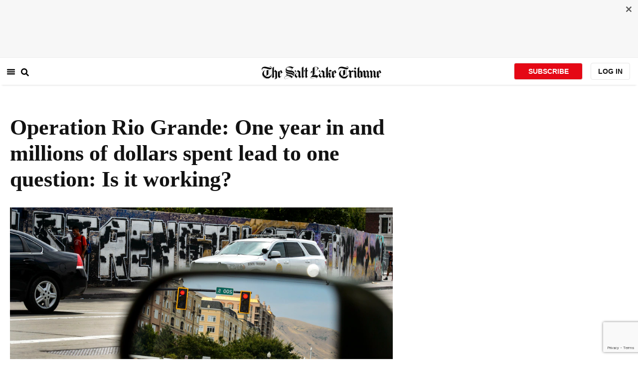

--- FILE ---
content_type: text/html; charset=utf-8
request_url: https://www.sltrib.com/news/politics/2018/08/12/operation-rio-grande-one/
body_size: 105052
content:
<!DOCTYPE html><html lang="en"><head><title>Operation Rio Grande: One year in and millions of dollars spent lead to one question: Is it working?</title><meta id="viewport" name="viewport" content="width=device-width, initial-scale=1.0, user-scalable=yes, minimum-scale=0.5, maximum-scale=2.0"/><meta charset="utf-8"/><meta name="title" content="Operation Rio Grande: One year in and millions of dollars spent lead to one question: Is it working?"/><meta name="keywords" content=""/><meta name="news_keywords" content=""/><meta name="robots" content="index, follow, max-image-preview:large"/><meta name="description" content="Utah still needs thousands of housing units for low-income residents. Tens of thousands."/><meta name="referrer" content="unsafe-url"/><meta name="apple-mobile-web-app-title" content="SLTrib"/><meta name="application-name" content="SLTrib"/><meta name="theme-color" content="#ffffff"/><meta name="msapplication-config" content="/pf/resources/favicons/browserconfig.xml?d=582"/><meta property="og:locale" content="en_US"/><meta property="og:site_name" content="The Salt Lake Tribune"/><meta property="og:title" name="og:title" content="Operation Rio Grande: One year in and millions of dollars spent lead to one question: Is it working?"/><meta property="og:image" itemProp="image" content="https://www.sltrib.com/resizer/v2/https%3A%2F%2Farc-anglerfish-arc2-prod-sltrib.s3.amazonaws.com%2Fpublic%2FO7OO3QUTAVB7JF3RLJIIWSRGBI.JPG?auth=ff776b3f9220cda70ee5d7a73802a230fd96d8bc1e612a0942c62f82b7032f89&amp;width=1200"/><meta property="og:description" content="Utah still needs thousands of housing units for low-income residents. Tens of thousands."/><meta property="og:url" content="https://www.sltrib.com/news/politics/2018/08/12/operation-rio-grande-one/"/><meta property="og:type" content="article"/><meta property="fb:app_id" content="913431655408104"/><meta name="twitter:title" content="Operation Rio Grande: One year in and millions of dollars spent lead to one question: Is it working?"/><meta name="twitter:image" content="https://www.sltrib.com/resizer/v2/https%3A%2F%2Farc-anglerfish-arc2-prod-sltrib.s3.amazonaws.com%2Fpublic%2FO7OO3QUTAVB7JF3RLJIIWSRGBI.JPG?auth=ff776b3f9220cda70ee5d7a73802a230fd96d8bc1e612a0942c62f82b7032f89&amp;width=1200"/><meta name="twitter:description" content="Utah still needs thousands of housing units for low-income residents. Tens of thousands."/><meta name="twitter:site" content="@sltrib"/><meta name="twitter:card" content="summary_large_image"/><meta name="twitter:creator" content="https://www.facebook.com/TaylorAndersonJournalist"/><meta name="distribution" content="global"/><meta name="rating" content="general"/><meta name="language" content="en_US"/><script src="https://cmp.osano.com/16BZCGRyQAUigbPI/5f685397-dc48-4433-b330-972e2c87c28d/osano.js"></script><link rel="stylesheet" type="text/css" charset="UTF-8" href="https://cdnjs.cloudflare.com/ajax/libs/slick-carousel/1.8.1/slick.min.css"/><link rel="stylesheet" type="text/css" href="https://cdnjs.cloudflare.com/ajax/libs/slick-carousel/1.8.1/slick-theme.min.css"/><meta itemProp="datePublished" content="2018-08-12T14:22:59.954Z"/><meta itemProp="pageType" content="article"/><link rel="canonical" href="https://www.sltrib.com/news/politics/2018/08/12/operation-rio-grande-one/"/><link rel="alternate" type="application/rss+xml" href="https://www.sltrib.com/arc/outboundfeeds/rss/?outputType=xml"/><link rel="icon" type="image/x-icon" href="/pf/resources/favicon.ico?d=582"/><link rel="stylesheet" href="/pf/resources/css/main.css?d=582"/><link rel="stylesheet" href="/pf/resources/css/carousel.css?d=582"/><link rel="apple-touch-icon" sizes="180x180" href="/pf/resources/favicons/apple-touch-icon.png?d=582"/><link rel="icon" type="image/png" sizes="32x32" href="/pf/resources/favicons/favicon-32x32.png?d=582"/><link rel="icon" type="image/png" sizes="16x16" href="/pf/resources/favicons/favicon-16x16.png?d=582"/><link rel="manifest" href="/pf/resources/favicons/manifest.json?d=582"/><link rel="mask-icon" href="/pf/resources/favicons/safari-pinned-tab.svg?d=582" color="#5bbad5"/><link rel="shortcut icon" href="/pf/resources/favicons/favicon.ico?d=582"/><link rel="icon" type="image/png" sizes="192x192" href="/pf/resources/favicons/android-chrome-192x192.png?d=582"/><link href="https://mas.to/@sltrib" rel="me"/><meta name="google-site-verification" content="OBS8NfER2sTsXn0kFFxQIKihXG5dH9nq5qrvGZWhNmU"/><meta name="google" content="nopagereadaloud"/><link rel="preconnect" href="https://a.pub.network/"/><link rel="preconnect" href="https://b.pub.network/"/><link rel="preconnect" href="https://c.pub.network/"/><link rel="preconnect" href="https://d.pub.network/"/><link rel="preconnect" href="https://c.amazon-adsystem.com"/><link rel="preconnect" href="https://s.amazon-adsystem.com"/><link rel="preconnect" href="https://btloader.com/"/><link rel="preconnect" href="https://api.btloader.com/"/><link rel="preconnect" href="https://cdn.confiant-integrations.net"/><link rel="stylesheet" href="https://a.pub.network/sltrib-com/cls.css"/><noscript><img height="1" width="1" style="display:none" src="https://www.facebook.com/tr?id=1602919493094198&amp;ev=PageView&amp;noscript=1" alt="facebook-pixel"/></noscript><script type="application/ld+json">{"@context":"https://schema.org","@type":"Organization","url":"https://www.sltrib.com","logo":"https://local.sltrib.com/marketing/tribune_T.png"}</script><script type="application/ld+json">{"@context":"https://schema.org","@type":"BreadcrumbList","itemListElement":[{"@type":"ListItem","position":1,"name":"News","item":"https://sltrib.com/news"},{"@type":"ListItem","position":2,"name":"Politics","item":"https://sltrib.com/news/politics"}]}</script><script async="" src="https://accounts.google.com/gsi/client" defer=""></script><script async="" subscriptions-control="manual" src="https://news.google.com/swg/js/v1/swg.js"></script><script async="" src="https://news.google.com/swg/js/v1/swg-gaa.js"></script><script type="application/ld+json">{"@context":"https://schema.org","@type":"NewsArticle","isPartOf":{"@type":["CreativeWork","Product"],"name":"The Salt Lake Tribune","productID":"sltrib.com:showcase"},"publisher":{"@type":"Organization","name":"The Salt Lake Tribune"},"isAccessibleForFree":true,"dateModified":"2018-08-12T21:35:38.716Z","datePublished":"2018-08-12T14:22:59.954Z","headline":"Operation Rio Grande: One year in and millions of dollars spent lead to one question: Is it working?","image":["https://arc-anglerfish-arc2-prod-sltrib.s3.amazonaws.com/public/O7OO3QUTAVB7JF3RLJIIWSRGBI.JPG"]}</script><script class="coral-script" src="https://sltrib.coral.coralproject.net/assets/js/embed.js"></script><script src="/pf/resources/js/freestar.js?d=582"></script><script type="application/javascript" id="polyfill-script">if(!Array.prototype.includes||!(window.Object && window.Object.assign)||!window.Promise||!window.Symbol||!window.fetch){document.write('<script type="application/javascript" src="/pf/dist/engine/polyfill.js?d=582&mxId=00000000" defer=""><\/script>')}</script><script id="fusion-engine-react-script" type="application/javascript" src="/pf/dist/engine/react.js?d=582&amp;mxId=00000000" defer=""></script><script id="fusion-engine-combinations-script" type="application/javascript" src="/pf/dist/components/combinations/default.js?d=582&amp;mxId=00000000" defer=""></script><link id="fusion-output-type-styles" rel="stylesheet" type="text/css" href="/pf/dist/components/output-types/default.css?d=582&amp;mxId=00000000"/><link id="fusion-template-styles" rel="stylesheet" type="text/css" href="/pf/dist/components/combinations/default.css?d=582&amp;mxId=00000000"/>
<script>(window.BOOMR_mq=window.BOOMR_mq||[]).push(["addVar",{"rua.upush":"false","rua.cpush":"true","rua.upre":"false","rua.cpre":"true","rua.uprl":"false","rua.cprl":"false","rua.cprf":"false","rua.trans":"SJ-4b8ecfee-2865-4ede-a65d-86d7f40f9e92","rua.cook":"false","rua.ims":"false","rua.ufprl":"false","rua.cfprl":"false","rua.isuxp":"false","rua.texp":"norulematch","rua.ceh":"false","rua.ueh":"false","rua.ieh.st":"0"}]);</script>
                              <script>!function(e){var n="https://s.go-mpulse.net/boomerang/";if("False"=="True")e.BOOMR_config=e.BOOMR_config||{},e.BOOMR_config.PageParams=e.BOOMR_config.PageParams||{},e.BOOMR_config.PageParams.pci=!0,n="https://s2.go-mpulse.net/boomerang/";if(window.BOOMR_API_key="EQ5PL-TYNFS-SR6UD-ZERFB-E2CY6",function(){function e(){if(!o){var e=document.createElement("script");e.id="boomr-scr-as",e.src=window.BOOMR.url,e.async=!0,i.parentNode.appendChild(e),o=!0}}function t(e){o=!0;var n,t,a,r,d=document,O=window;if(window.BOOMR.snippetMethod=e?"if":"i",t=function(e,n){var t=d.createElement("script");t.id=n||"boomr-if-as",t.src=window.BOOMR.url,BOOMR_lstart=(new Date).getTime(),e=e||d.body,e.appendChild(t)},!window.addEventListener&&window.attachEvent&&navigator.userAgent.match(/MSIE [67]\./))return window.BOOMR.snippetMethod="s",void t(i.parentNode,"boomr-async");a=document.createElement("IFRAME"),a.src="about:blank",a.title="",a.role="presentation",a.loading="eager",r=(a.frameElement||a).style,r.width=0,r.height=0,r.border=0,r.display="none",i.parentNode.appendChild(a);try{O=a.contentWindow,d=O.document.open()}catch(_){n=document.domain,a.src="javascript:var d=document.open();d.domain='"+n+"';void(0);",O=a.contentWindow,d=O.document.open()}if(n)d._boomrl=function(){this.domain=n,t()},d.write("<bo"+"dy onload='document._boomrl();'>");else if(O._boomrl=function(){t()},O.addEventListener)O.addEventListener("load",O._boomrl,!1);else if(O.attachEvent)O.attachEvent("onload",O._boomrl);d.close()}function a(e){window.BOOMR_onload=e&&e.timeStamp||(new Date).getTime()}if(!window.BOOMR||!window.BOOMR.version&&!window.BOOMR.snippetExecuted){window.BOOMR=window.BOOMR||{},window.BOOMR.snippetStart=(new Date).getTime(),window.BOOMR.snippetExecuted=!0,window.BOOMR.snippetVersion=12,window.BOOMR.url=n+"EQ5PL-TYNFS-SR6UD-ZERFB-E2CY6";var i=document.currentScript||document.getElementsByTagName("script")[0],o=!1,r=document.createElement("link");if(r.relList&&"function"==typeof r.relList.supports&&r.relList.supports("preload")&&"as"in r)window.BOOMR.snippetMethod="p",r.href=window.BOOMR.url,r.rel="preload",r.as="script",r.addEventListener("load",e),r.addEventListener("error",function(){t(!0)}),setTimeout(function(){if(!o)t(!0)},3e3),BOOMR_lstart=(new Date).getTime(),i.parentNode.appendChild(r);else t(!1);if(window.addEventListener)window.addEventListener("load",a,!1);else if(window.attachEvent)window.attachEvent("onload",a)}}(),"".length>0)if(e&&"performance"in e&&e.performance&&"function"==typeof e.performance.setResourceTimingBufferSize)e.performance.setResourceTimingBufferSize();!function(){if(BOOMR=e.BOOMR||{},BOOMR.plugins=BOOMR.plugins||{},!BOOMR.plugins.AK){var n="true"=="true"?1:0,t="",a="aocxolyx3thio2kz3d3q-f-1928918af-clientnsv4-s.akamaihd.net",i="false"=="true"?2:1,o={"ak.v":"39","ak.cp":"589906","ak.ai":parseInt("634755",10),"ak.ol":"0","ak.cr":10,"ak.ipv":4,"ak.proto":"h2","ak.rid":"9eee1e23","ak.r":41406,"ak.a2":n,"ak.m":"dscr","ak.n":"ff","ak.bpcip":"3.133.119.0","ak.cport":54762,"ak.gh":"23.216.9.139","ak.quicv":"","ak.tlsv":"tls1.3","ak.0rtt":"","ak.0rtt.ed":"","ak.csrc":"-","ak.acc":"","ak.t":"1767495927","ak.ak":"hOBiQwZUYzCg5VSAfCLimQ==[base64]","ak.pv":"47","ak.dpoabenc":"","ak.tf":i};if(""!==t)o["ak.ruds"]=t;var r={i:!1,av:function(n){var t="http.initiator";if(n&&(!n[t]||"spa_hard"===n[t]))o["ak.feo"]=void 0!==e.aFeoApplied?1:0,BOOMR.addVar(o)},rv:function(){var e=["ak.bpcip","ak.cport","ak.cr","ak.csrc","ak.gh","ak.ipv","ak.m","ak.n","ak.ol","ak.proto","ak.quicv","ak.tlsv","ak.0rtt","ak.0rtt.ed","ak.r","ak.acc","ak.t","ak.tf"];BOOMR.removeVar(e)}};BOOMR.plugins.AK={akVars:o,akDNSPreFetchDomain:a,init:function(){if(!r.i){var e=BOOMR.subscribe;e("before_beacon",r.av,null,null),e("onbeacon",r.rv,null,null),r.i=!0}return this},is_complete:function(){return!0}}}}()}(window);</script></head><body><div id="fusion-app"><div class="article-layout-no-top-ad"><header id="navbar"><div class="stickyTopAd" data-test="sticky-ad"><div class="btn-close"><button type="button" data-test="close-button"><img src="[data-uri]" alt="Close ad"/></button></div><div style="display:none" id="f0fqA1GG4wHK38V" data-fusion-collection="features" data-fusion-type="freestar-ad/default" data-fusion-name="Freestar-Ad" data-fusion-message="Could not render component [features:freestar-ad/default]"></div></div><div style="display:none" id="f0fRPW69VCN37Dy" data-fusion-collection="features" data-fusion-type="_global/header-navigation-combined" data-fusion-name="Header Navigation Combined global" data-fusion-message="Could not render component [features:_global/header-navigation-combined]"></div><div style="display:none" id="f0fxeFcjKw6a123" data-fusion-collection="features" data-fusion-type="google-extended-acess/default" data-fusion-name="Google Extended Access" data-fusion-message="Could not render component [features:google-extended-acess/default]"></div></header><div class="scrollable-content"><div class="banner"></div></div><div class="scrollable-content half-container"><div class="row"><div class="full-width article-left-rail"><div class="vertical"><div class="article-head"><h1 class="headline">Operation Rio Grande: One year in and millions of dollars spent lead to one question: Is it working?</h1><h2 class="article-subheadline"></h2><div class="image-rootLeft"><style data-emotion="css 1ez1ofp">.css-1ez1ofp .image-img{width:100%;height:auto;}.css-1ez1ofp .image-noHeight{height:auto;}.css-1ez1ofp .image-noWidth{width:100%;}.css-1ez1ofp .image-rootCenter{display:-webkit-box;display:-webkit-flex;display:-ms-flexbox;display:flex;-webkit-flex-direction:column;-ms-flex-direction:column;flex-direction:column;-webkit-align-items:center;-webkit-box-align:center;-ms-flex-align:center;align-items:center;}.css-1ez1ofp .image-rootLeft{display:-webkit-box;display:-webkit-flex;display:-ms-flexbox;display:flex;-webkit-flex-direction:column;-ms-flex-direction:column;flex-direction:column;-webkit-box-pack:start;-ms-flex-pack:start;-webkit-justify-content:flex-start;justify-content:flex-start;}</style><div class="css-1ez1ofp"><span class=" lazy-load-image-background " style="background-image:url(https://www.sltrib.com/resizer/v2/O7OO3QUTAVB7JF3RLJIIWSRGBI.JPG?auth=95e04917a4f8ccfebbc2f488d5be5d77b61fdce964d87ae2fef6366ece5a9bdc&amp;width=1024&amp;quality=88);background-size:100% 100%;color:transparent;display:inline-block;height:400;width:600"><span class="image-img" style="display:inline-block;border-radius:0;width:600;height:400"></span></span></div><p class="caption-credit">(Steve Griffin  |  The Salt Lake Tribune)  Law enforcement officers from several agencies increase their presence in the Rio Grand homeless area in Salt Lake City Monday August 14, 2017.</p></div><div style="display:none" id="f0fvPICkDdVr4HR" data-fusion-collection="features" data-fusion-type="article-byline/default" data-fusion-name="Article Byline v2 New" data-fusion-message="Could not render component [features:article-byline/default]"></div><div style="display:none" id="f0fSQqI7MjYN5RL" data-fusion-collection="features" data-fusion-type="article-group-buttons/default" data-fusion-name="Article Group Icons" data-fusion-message="Could not render component [features:article-group-buttons/default]"></div></div><div class="article-body-container" itemProp="articleBody"><p class="body-raw">Utah still needs thousands of housing units for low-income residents. Tens of thousands.</p><p class="body-raw">State and local agencies still are working through a backlog of people in need of substance-abuse and mental-health treatment.</p><p class="body-raw">They still must quickly finish building <a href="https://www.sltrib.com/news/politics/2018/07/11/developers-build-three/" target=_blank>three new homeless shelters</a>, pick the groups who will run them and transition hundreds of people who currently find shelter in the Rio Grande neighborhood downtown to the smaller new ones scattered throughout Salt Lake City and South Salt Lake.</p><p class="body-raw">And they still must figure out how to close the gap when that transition results in 400 fewer shelter beds available.</p><p class="body-raw">These many challenges still lie ahead as the city, county and state continue their <a href="https://www.sltrib.com/news/2017/08/14/operation-rio-grande-crackdown-near-homeless-shelter-now-underway/" target=_blank>all-out attack on homelessness</a>, open drug use and crime downtown, with a price tag around $67 million.</p><p class="body-raw">But there are tangible accomplishments.</p><p class="body-raw">A year ago, all it took for an addict to find heroin downtown was to know what shoes to look for. Dealers working for cartels in other countries would wear nice Nike shoes and carry a bag, according to law enforcement officials.</p><div class="article-body-element" style="margin-top:20px"><div class="image-rootCenter"><style data-emotion="css 1ez1ofp">.css-1ez1ofp .image-img{width:100%;height:auto;}.css-1ez1ofp .image-noHeight{height:auto;}.css-1ez1ofp .image-noWidth{width:100%;}.css-1ez1ofp .image-rootCenter{display:-webkit-box;display:-webkit-flex;display:-ms-flexbox;display:flex;-webkit-flex-direction:column;-ms-flex-direction:column;flex-direction:column;-webkit-align-items:center;-webkit-box-align:center;-ms-flex-align:center;align-items:center;}.css-1ez1ofp .image-rootLeft{display:-webkit-box;display:-webkit-flex;display:-ms-flexbox;display:flex;-webkit-flex-direction:column;-ms-flex-direction:column;flex-direction:column;-webkit-box-pack:start;-ms-flex-pack:start;-webkit-justify-content:flex-start;justify-content:flex-start;}</style><div class="css-1ez1ofp"><span class=" lazy-load-image-background " style="background-image:url(https://www.sltrib.com/resizer/v2/GSDNJPCA35BUXHHJKIEGHRNSUU.jpg?auth=14ef4e9111b8db8de042379beffdf41c4ee449c4a2a2189d3dcea3a704030c1c&amp;width=750&amp;quality=88);background-size:100% 100%;color:transparent;display:inline-block;height:400;width:600"><span class="image-img" style="display:inline-block;border-radius:0;width:600;height:400"></span></span></div><p class="caption-credit">Al Hartmann  |  The Salt Lake Tribune
Homeless gather with their belongings to wait out the day&#x27;s heat near 500 West and 250 South in downtown Salt Lake City Friday June 10.  While the mayor&#x27;s commission on homelessness plods forward with long-term solutions, residents and business owners downtown say things are not improving regarding issues, such as drug use,  and crime in the Rio Grande neighborhood. 

</p></div></div><p class="body-raw"><br/></p><p class="body-raw">That open-air drug market has been largely cleared out from around The Road Home, where crime had gotten so bad it led to the largest law enforcement undertaking since Salt Lake City hosted the 2002 Winter Olympics.</p><p class="body-raw">There has been a measurable increase in treatment beds and the beginning of a push to get employers to offer jobs to people who might be willing to work but bring with them high needs.</p><p class="body-raw">With the approach Tuesday of the first anniversary of Operation Rio Grande, the code name given to the effort by state and local leaders behind it, there’s one question to answer: Is it working?</p><div class="article-body-element" style="margin-top:20px"><div class="image-rootCenter"><style data-emotion="css 1ez1ofp">.css-1ez1ofp .image-img{width:100%;height:auto;}.css-1ez1ofp .image-noHeight{height:auto;}.css-1ez1ofp .image-noWidth{width:100%;}.css-1ez1ofp .image-rootCenter{display:-webkit-box;display:-webkit-flex;display:-ms-flexbox;display:flex;-webkit-flex-direction:column;-ms-flex-direction:column;flex-direction:column;-webkit-align-items:center;-webkit-box-align:center;-ms-flex-align:center;align-items:center;}.css-1ez1ofp .image-rootLeft{display:-webkit-box;display:-webkit-flex;display:-ms-flexbox;display:flex;-webkit-flex-direction:column;-ms-flex-direction:column;flex-direction:column;-webkit-box-pack:start;-ms-flex-pack:start;-webkit-justify-content:flex-start;justify-content:flex-start;}</style><div class="css-1ez1ofp"><span class=" lazy-load-image-background " style="background-image:url(https://www.sltrib.com/resizer/v2/VTKGYYIZ5BE6TBWATGS3FVIQYY.jpg?auth=003b186fc89d90c6fe2b163308fec40b694b4e008befc91039c9dc26a1ae1dd2&amp;width=750&amp;quality=88);background-size:100% 100%;color:transparent;display:inline-block;height:400;width:600"><span class="image-img" style="display:inline-block;border-radius:0;width:600;height:400"></span></span></div><p class="caption-credit">(Jeremy Harmon  |  The Salt Lake Tribune)  Salt Lake City Mayor Jackie Biskupski discusses &quot;Operation Rio Grande&quot; plans with The Salt Lake Tribune on Monday, August 14, 2017. Salt Lake City Police Chief Mike Brown listens.</p></div></div><p class="body-raw">“We have seen some creep into the neighborhoods. We anticipated that,” Salt Lake City Mayor Jackie Biskupski said. “Even with the creep of crime moving out of the downtown area, we’ve still been very successful at bringing crime down all across the city.”</p><p class="body-raw">That creep has led to concerns from residents about whether Operation Rio Grande, while trying to address crime downtown (and in doing so improve services for homeless residents), simply relocated the problem to their neighborhoods.</p><p class="body-raw">But crime is down in every district of the city in the past year and down 25 percent citywide in 2018 compared with the previous year.</p><p class="body-raw">Paired with new addiction treatment, sober-living apartments, and an intense focus on homelessness from the most powerful people in the state, those who created Operation Rio Grande are touting its first year as a success.</p><p class="body-raw">“Everything that is happening in this community is happening because there’s a lot of thought and partnership that is being developed and strategy that’s being developed to address these bigger issues,” Biskupski said.</p><p class="body-raw">Some of the metrics are subjective. The state has added <a href="https://www.sltrib.com/news/politics/2017/09/08/after-more-than-1000-arrests-drug-treatment-comes-online-as-part-of-operation-rio-grande/">243 treatment beds</a>, more than doubling what existed before. More beds were sorely needed. The state has had enough capacity to treat only about one in every 10 Utahns who needs it, according to the <a href="https://drive.google.com/file/d/16ND2aCiFpB3vNor1hB5pqwx9u6gW95kl/view" target=_blank>most recent annual report</a> by the Utah Division of Substance Abuse and Mental Health, in 2016.</p><div class="article-body-element" style="margin-top:20px"><div class="image-rootCenter"><style data-emotion="css 1ez1ofp">.css-1ez1ofp .image-img{width:100%;height:auto;}.css-1ez1ofp .image-noHeight{height:auto;}.css-1ez1ofp .image-noWidth{width:100%;}.css-1ez1ofp .image-rootCenter{display:-webkit-box;display:-webkit-flex;display:-ms-flexbox;display:flex;-webkit-flex-direction:column;-ms-flex-direction:column;flex-direction:column;-webkit-align-items:center;-webkit-box-align:center;-ms-flex-align:center;align-items:center;}.css-1ez1ofp .image-rootLeft{display:-webkit-box;display:-webkit-flex;display:-ms-flexbox;display:flex;-webkit-flex-direction:column;-ms-flex-direction:column;flex-direction:column;-webkit-box-pack:start;-ms-flex-pack:start;-webkit-justify-content:flex-start;justify-content:flex-start;}</style><div class="css-1ez1ofp"><span class=" lazy-load-image-background " style="background-image:url(https://www.sltrib.com/resizer/v2/U2H55W4ARBGOHLPGXFPOK2XYYA.jpg?auth=f2971f58a943b6182e019229f6f8c03b5eba941e44a52de3fa4f06629436d0ee&amp;width=750&amp;quality=88);background-size:100% 100%;color:transparent;display:inline-block;height:400;width:600"><span class="image-img" style="display:inline-block;border-radius:0;width:600;height:400"></span></span></div><p class="caption-credit">(Francisco Kjolseth  |  The Salt Lake Tribune)  Forging a new path, Carl Henry, pictured with his daughter Heaven, 9, got treatment through an expansion and drug court that happened because of Operation Rio Grande. He&#x27;s now in sober living run by Odyssey House, and he still volunteers at the Millcreek in-patient center where he got treatment.</p></div></div><p class="body-raw">The region needed any bed it could get, and the increase has been a lifesaver for people who have used them to get clean — like Carl Henry, whose heroin addiction cost him his marriage, his relationships and his teeth.</p><p class="body-raw">Henry was holed up in a room at the Gateway Inn motel in October — two months into the operation — when probation officers arrived. He said they did routine checks at the notorious motels in town frequented by addicts like Henry at the time.</p><p class="body-raw">He’d been years in the throes of his addiction when he looked out the window and saw the officers. He could have given them a fake name like he’d done before, kept on in the life that put him at odds with his family, his wife and cost him time with his youngest daughter. But he decided to throw in the towel.</p><p class="body-raw">“I was so bad they were like who are you? I told them my name. I told them I was a fugitive,” Henry said. “They pulled out the picture. They go, ‘We passed you like a million times, you look nothing like you look in this picture. It’s time to go in.' ”</p><p class="body-raw">It was a good time to quit. Salt Lake County <a href="https://www.sltrib.com/news/2017/09/14/its-never-too-late-judge-tells-participants-of-new-drug-court-created-in-response-to-operation-rio-grande/">had just created a drug court</a>, where offenders could plead their way into treatment instead of incarceration. That’s what Henry, who was on probation in Utah and Idaho, did.</p><p class="body-raw">He went to a six-month inpatient treatment at Odyssey House in Millcreek, where he recently finished but still volunteers as part of his program. He’s also residing in a sober-living apartment, found a job and is working on finding his own apartment and possibly rekindling his marriage.</p><p class="body-raw">“It’s always a struggle. Life itself just in general is a trigger,” Henry said. “But when you’re ready, you’re ready.”</p><p class="body-raw">There are others like Henry. More than 100 people chose the same path and 74 percent of them are still on it. Hundreds are now receiving treatment as a result of state and federal funding and the creation of the drug court that Salt Lake County Mayor Ben McAdams wants to replicate or expand.</p><div class="article-body-element" style="margin-top:20px"><div class="image-rootCenter"><style data-emotion="css 1ez1ofp">.css-1ez1ofp .image-img{width:100%;height:auto;}.css-1ez1ofp .image-noHeight{height:auto;}.css-1ez1ofp .image-noWidth{width:100%;}.css-1ez1ofp .image-rootCenter{display:-webkit-box;display:-webkit-flex;display:-ms-flexbox;display:flex;-webkit-flex-direction:column;-ms-flex-direction:column;flex-direction:column;-webkit-align-items:center;-webkit-box-align:center;-ms-flex-align:center;align-items:center;}.css-1ez1ofp .image-rootLeft{display:-webkit-box;display:-webkit-flex;display:-ms-flexbox;display:flex;-webkit-flex-direction:column;-ms-flex-direction:column;flex-direction:column;-webkit-box-pack:start;-ms-flex-pack:start;-webkit-justify-content:flex-start;justify-content:flex-start;}</style><div class="css-1ez1ofp"><span class=" lazy-load-image-background " style="background-image:url(https://www.sltrib.com/resizer/v2/MUSMRLBAS5GGBGSMUBPRK666PA.jpg?auth=121c57006c5af225ea18f0bc2518cd1b42bd5889322dbd8e6bd87df451210119&amp;width=750&amp;quality=88);background-size:100% 100%;color:transparent;display:inline-block;height:400;width:600"><span class="image-img" style="display:inline-block;border-radius:0;width:600;height:400"></span></span></div><p class="caption-credit">(Scott Sommerdorf | The Salt Lake Tribune)  Shawn McMillen, the executive director of First Step House, talks with two men living there on Sunday, May 21, 2017. 
Local law enforcement has taken an different approach around the 210 S. Rio Grande St. shelter, giving low-level drug offenders the chance to receive treatment instead of jail time. Some who were either rounded up during three sweeps last October, or visited the Salt Lake City Police Department&#x27;s nearby Community Connection Center, have found help in drug addiction treatment at First Step House.
</p></div></div><p class="body-raw">More treatment beds could be on the way, thanks to federal funding that came in while the operation was ongoing. But there’s a shortage of potential employees who could staff expanded centers, and an unwillingness from residents to welcome treatment centers into their neighborhoods, according to Shawn McMillen, executive director at the First Step House.</p><p class="body-raw">“I am grateful for every dime we’ve received,” McMillen said, “and I still don’t think it’s enough considering the scale of the problem.”</p><p class="body-raw">McAdams says that, while the need is far greater than 243, the number of treatment beds the region now has is appropriate. There is a yearslong backlog from an explosion of opiate and heroin use in the state and across the country. The state needs to stay the course and work through that backlog, he says.</p><p class="body-raw">After getting those pieces in place, McAdams says it exposed other issues that weren’t apparent before the massive law enforcement presence that led to more than 5,000 arrests.</p><p class="body-raw">“Because we’ve gotten so many people into treatment and into drug court and addressed to a degree the criminal issues that were there, we can now see that there are a lot of frequent flyers in and out of the criminal justice system,” McAdams said.</p><p class="body-raw">“That doesn’t mean we failed. That just means we have a better vision,” he said. “There were problems right in front of our face that didn’t allow us to see problems 10 feet in front of our face.”</p><p class="body-raw">There are still people like Dean Thomas Anderson, 57, who’s been arrested 28 times since the operation started. Some are attributed to the project, others aren’t. Most of his cases were still outstanding until this month.</p><p class="body-raw">Desmond Jerome Nelson, 33, has been arrested a dozen times since the operation began, each time for drug use, intoxication or possession. And there are others who either can’t or won’t go into drug court or treatment, so they cycle in and out of the Salt Lake County jail, <a href="https://www.sltrib.com/news/politics/2018/04/18/staff-shortages-at-the-salt-lake-county-jail-are-bad-and-could-get-worse/" target=_blank>which is still too full</a> to hold nonviolent offenders for long.</p><p class="body-raw">It’s unclear what will happen when the new shelters go up in Salt Lake City and neighboring South Salt Lake. Neighbors fear the problems that boiled over last year and led to Operation Rio Grande will simply be relocated.</p><div class="article-body-element" style="margin-top:20px"><div class="image-rootCenter"><style data-emotion="css 1ez1ofp">.css-1ez1ofp .image-img{width:100%;height:auto;}.css-1ez1ofp .image-noHeight{height:auto;}.css-1ez1ofp .image-noWidth{width:100%;}.css-1ez1ofp .image-rootCenter{display:-webkit-box;display:-webkit-flex;display:-ms-flexbox;display:flex;-webkit-flex-direction:column;-ms-flex-direction:column;flex-direction:column;-webkit-align-items:center;-webkit-box-align:center;-ms-flex-align:center;align-items:center;}.css-1ez1ofp .image-rootLeft{display:-webkit-box;display:-webkit-flex;display:-ms-flexbox;display:flex;-webkit-flex-direction:column;-ms-flex-direction:column;flex-direction:column;-webkit-box-pack:start;-ms-flex-pack:start;-webkit-justify-content:flex-start;justify-content:flex-start;}</style><div class="css-1ez1ofp"><span class=" lazy-load-image-background " style="background-image:url(https://www.sltrib.com/resizer/v2/OBPVIOINLVBEPHUUH255VGIB7U.gif?auth=98ad6710a41d2c4ad668dc4ab5c60073642726144c332d3b051c7d613f4967c1&amp;width=750&amp;quality=88);background-size:100% 100%;color:transparent;display:inline-block;height:400;width:600"><span class="image-img" style="display:inline-block;border-radius:0;width:600;height:400"></span></span></div><p class="caption-credit">The Road Home, Salt Lake City&#x27;s downtown emergency shelter, saw a decline in people checking in from fiscal year 2017 to fiscal year 2018. The number of people entering drug court as an option for seeking treatment of chemical dependency or mental health problems has fluctuated.</p></div></div><p class="body-raw"><br/></p><p class="body-raw">Advocates worry about people like Anderson. Will he be a fit for the 300-bed men’s shelter in South Salt Lake? What does he need to get him off the street, out of jail, into housing?</p><p class="body-raw">When Salt Lake City helped a nonprofit buy the Capitol Motel on State Street, it was converted into a collection of three-dozen single-occupancy apartments. They were filled immediately.</p><p class="body-raw">That’s the kind of work that, while technically outside of Operation Rio Grande, is undertaken on a parallel track while the city tries to boost its supply of transitional housing, where people can go if they’re at risk of becoming homeless or are already clawing their way out of it. Advocates are looking at more, similar projects. Buildings with small units that get people off the street.</p><p class="body-raw">If they can get stable housing and hold down a job, they are on their way to staying off the street. And the state has helped get nearly 100 people employment through the operation.</p><p class="body-raw">By at least one measure, the state went in the wrong direction. This year’s count of people sleeping out of the 1,100-bed shelter climbed from 2017 to 2018. It’s an imperfect metric, since the count is done on one night each year in the dead of winter. But it was the second consecutive year that volunteers found more people staying outside, <a href="https://www.sltrib.com/news/politics/2018/06/14/heres-what-workers-found-while-cleaning-up-a-mountainous-salt-lake-city-homeless-camp-and-why-the-residents-stayed-for-years/">either avoiding the shelter </a>and <a href="https://www.sltrib.com/news/politics/2018/05/15/its-not-just-outside-the-shelter-people-have-been-shooting-heroin-and-smoking-spice-inside-the-road-home-auditors-say/">the fear of what’s within</a>, or choosing to stay outside for other reasons.</p><p class="body-raw">And as the state continues its population boom, housing prices have continued to climb, putting more people at the brink of losing their homes.</p><p class="body-raw">Residents report seeing more people in their backyards and parks. Suburbs, once removed from the problems centered in downtown Salt Lake City, <a href="https://www.sltrib.com/news/politics/2018/01/17/cities-braced-for-an-influx-in-crime-as-homeless-left-salt-lake-city-some-say-its-happened-but-solid-data-is-hard-to-come-by/">went on high alert</a> as they studied whether they’d need to change police tactics in response to the dispersion of people <a href="https://www.sltrib.com/news/2017/09/11/homeless-people-scatter-throughout-salt-lake-valley-in-wake-of-operation-rio-grande/">throughout the valley.</a></p><p class="body-raw">“It’s really disheartening to see that there are new camping and drug-dealing spots showing up in the neighborhood,” said Amy Hawkins, chairwoman of the Ballpark Community Council. “This is despite property values going up, despite neighborhood watch groups being active. It’s not great and I’m not sure if we have good direction about how we can address the problem.”</p><p class="body-raw">Law enforcement officers, who have played a central role in disrupting the open-air drug dealing that preyed on homeless residents, say they’ll get to the disbursement as the operation continues.</p><div class="article-body-element" style="margin-top:20px"><div class="image-rootCenter"><style data-emotion="css 1ez1ofp">.css-1ez1ofp .image-img{width:100%;height:auto;}.css-1ez1ofp .image-noHeight{height:auto;}.css-1ez1ofp .image-noWidth{width:100%;}.css-1ez1ofp .image-rootCenter{display:-webkit-box;display:-webkit-flex;display:-ms-flexbox;display:flex;-webkit-flex-direction:column;-ms-flex-direction:column;flex-direction:column;-webkit-align-items:center;-webkit-box-align:center;-ms-flex-align:center;align-items:center;}.css-1ez1ofp .image-rootLeft{display:-webkit-box;display:-webkit-flex;display:-ms-flexbox;display:flex;-webkit-flex-direction:column;-ms-flex-direction:column;flex-direction:column;-webkit-box-pack:start;-ms-flex-pack:start;-webkit-justify-content:flex-start;justify-content:flex-start;}</style><div class="css-1ez1ofp"><span class=" lazy-load-image-background " style="background-image:url(https://www.sltrib.com/resizer/v2/PNBQJ7J5UJEQ3D7XWODG426YW4.jpg?auth=e22768c5d4599c665860f69ffd9f680c66ee638b51ee63dc31c7ced9b1f7c557&amp;width=750&amp;quality=88);background-size:100% 100%;color:transparent;display:inline-block;height:400;width:600"><span class="image-img" style="display:inline-block;border-radius:0;width:600;height:400"></span></span></div><p class="caption-credit">(Francisco Kjolseth  |  The Salt Lake Tribune)  The Salt Lake City Police Department hosts an open house on Wed. July 25, 2018, for a new substation that used to be an Arctic Circle restaurant at 837 West, South Temple. Newly-assigned bike officers and a sergeant will work out of the new substation to better serve the community on the West side.</p></div></div><p class="body-raw">Salt Lake City Police <a href="https://www.sltrib.com/news/politics/2018/07/26/fight-drugs-prostitution/" target=_blank>opened a “pop-up” station</a> on North Temple west of Interstate 15 after residents called and reported a perceived increase of drug use, prostitution and homelessness.</p><p class="body-raw">The police assigned to the effort — along with the residents, businesses and homeless service providers around Rio Grande — say the state made major headway at eliminating much of the drug use near the shelter, one of the primary goals of the operation.</p><p class="body-raw">“We’ve come a long ways in being able to try to connect the dots,” said Keith Squires, commissioner of the Utah Department of Public Safety. “Which gives us more opportunities to interdict a large criminal drug-trafficking organization and disrupt their operations to the extent we can.”</p><p class="body-raw">Providers in town, including those right in the middle of the operation, say they’ve seen a marked difference.</p><p class="body-raw">“A lot of people came down here because they knew this was the place you could easily get drugs,” said Matt Melville, director of homeless services for Catholic Community Services.</p><p class="body-raw">“That was probably the worst time ... about one year ago when we reached critical mass and seemed to be the worst that I had ever seen it,” he said. “The sense on the street is that it’s a safer place.”</p><p class="body-raw">There are still some who wonder if the state needed to spend as much money clearing up the streets.</p><p class="body-raw">“Obviously it’s a good thing to not have people shooting up on the sidewalk on 500 West anymore. That’s a success,” said Bill Tibbitts, who works for Crossroads Urban Center. “The question you have to ask is if we had to spend as much money as we did to reach that particular metric of success. I don’t think we needed that level of police presence that we had to make that particular thing happen.”</p><p class="body-raw">Most indications point to state leaders achieving what they set out to do initially. But as the operation falls in with the wider efforts on improving services to prevent and end homelessness, much work lies ahead.</p><p class="body-raw">It’s possible the cartels are waiting out the state and hope that, after the two-year operation ends, they’ll be able to wrangle customers into a central location to sell heroin again.</p><p class="body-raw">“There’s too much money to be made,” Squires said. “We knew that going in.”</p><p class="body-raw">It’s likely housing prices will <a href="https://www.sltrib.com/news/2018/07/26/home-prices-are-rising/">continue their fast climb</a>, wages remain relatively low and people remain overburdened by the rising cost of living along the Wasatch Front. The rental vacancy rate in the region is effectively zero.</p><div class="article-body-element" style="margin-top:20px"><div class="image-rootCenter"><style data-emotion="css 1ez1ofp">.css-1ez1ofp .image-img{width:100%;height:auto;}.css-1ez1ofp .image-noHeight{height:auto;}.css-1ez1ofp .image-noWidth{width:100%;}.css-1ez1ofp .image-rootCenter{display:-webkit-box;display:-webkit-flex;display:-ms-flexbox;display:flex;-webkit-flex-direction:column;-ms-flex-direction:column;flex-direction:column;-webkit-align-items:center;-webkit-box-align:center;-ms-flex-align:center;align-items:center;}.css-1ez1ofp .image-rootLeft{display:-webkit-box;display:-webkit-flex;display:-ms-flexbox;display:flex;-webkit-flex-direction:column;-ms-flex-direction:column;flex-direction:column;-webkit-box-pack:start;-ms-flex-pack:start;-webkit-justify-content:flex-start;justify-content:flex-start;}</style><div class="css-1ez1ofp"><span class=" lazy-load-image-background " style="background-image:url(https://www.sltrib.com/resizer/v2/S5VPMBJOD5D5DDK2VQQ3YOF6RM.jpg?auth=28ed1d79f045446ce9981aca33a9b022c69ffef0e33ff6b8dffc5a02d3d4b176&amp;width=750&amp;quality=88);background-size:100% 100%;color:transparent;display:inline-block;height:400;width:600"><span class="image-img" style="display:inline-block;border-radius:0;width:600;height:400"></span></span></div><p class="caption-credit">(Trent Nelson | The Salt Lake Tribune)  The Road Home, a shelter in Salt Lake City, Tuesday May 15, 2018.</p></div></div><p class="body-raw">There is fear that the region, which already has hundreds of people sleeping outdoors each night, will exacerbate the problem if it isn’t able to generate low-income units quickly. There are up to 1,100 emergency shelter beds available each night at The Road Home. But the Legislature has required that building to be closed by July 1, 2019, when the three new shelters — capacity 700 — are scheduled to open.</p><p class="body-raw">The state has had some success in achieving one of the main goals set for Operation Rio Grande — decreasing the number of days people need shelter, from 48.5 days in 2017 to 43.5 days as of July, according to state data.</p><p class="body-raw">Unless that drops enough, 700 beds may not be enough to house the average of 711 people staying at The Road Home each night, even after a drop following a year of the operation.</p><p class="body-raw">“The numbers coming out of Operation Rio Grande don’t show an ability to address the overflow that’s with the three new resource centers,” said Jean Hill, a lobbyist with the Catholic Diocese of Salt Lake City. “We need to start changing those numbers now.”</p></div><div style="display:none" id="f0fL2CAIxC2g3TL" data-fusion-collection="features" data-fusion-type="_global/related-articles" data-fusion-name="Related articles global" data-fusion-message="Could not render component [features:_global/related-articles]"></div></div></div><div class="disappear"><div class="vertical"><div style="display:none" id="f0ftUI1JgEb33ts" data-fusion-collection="features" data-fusion-type="freestar-ad-with-height/default" data-fusion-name="sltrib_medrec_sidebar_atf" data-fusion-message="Could not render component [features:freestar-ad-with-height/default]"></div><div class="sponsored-card"><div class="sponsored-card__top-bar"></div><div class="sponsored-card__content"><h2 class="sponsored-card__label">Sponsored Story</h2><a href="/sponsored/2025/09/30/8-basic-steps-building-budget" type="text" aria-label="foo" target="_blank" rel="noopener noreferrer" class="sponsored-card__headline-link"><h3 class="sponsored-card__headline" id="sponsored-article-link">8 basic steps for building a budget</h3><p class="sponsored-card__text" id="sponsored-article-link">Sponsored: Budgeting can help Utah residents stay on top of their finances</p></a></div><div class="sponsored-card__bottom-bar"></div></div><div style="display:none" id="f0fIih6gUSOi4r" data-fusion-collection="features" data-fusion-type="freestar-ad-with-height/default" data-fusion-name="sltrib_medrec_sidebar_btf" data-fusion-message="Could not render component [features:freestar-ad-with-height/default]"></div></div></div></div></div><div class="half-container"><div class="row"><div class="col-12"><div style="display:none" id="f0ferFTGE9qQ2Hg" data-fusion-collection="features" data-fusion-type="_global/outbrain-ad" data-fusion-name="Outbrain Ad Global" data-fusion-message="Could not render component [features:_global/outbrain-ad]"></div></div></div></div><div id="article-bottom" class="half-container"></div><div id="the-latest" class="half-container"><div class="the-latest-ap"></div></div><div id="comments" class="comments half-container"><div style="display:none" id="f0fA5jFy5EEH288" data-fusion-collection="features" data-fusion-type="freestar-ad/default" data-fusion-name="Freestar-Ad - sltrib_incontent_flipp" data-fusion-message="Could not render component [features:freestar-ad/default]"></div><div class="two-columns-layout-comments "><div class="comment-left-rail"><div id="coral-static"><div id="coral_thread" style="width:145%;padding:0px;margin-left:-13px"></div></div></div><div class="comment-left-rail"></div></div><div style="display:none" id="f0fdEF4Mp3Ct6hF" data-fusion-collection="features" data-fusion-type="article-byline-bottom/default" data-fusion-name="Article Byline Bottom" data-fusion-message="Could not render component [features:article-byline-bottom/default]"></div></div><footer><div class="global-footer"><div class="with-copy container"><script src="https://js.adsrvr.org/up_loader.1.1.0.js" type="text/javascript"></script><script async="" src="/pf/resources/js/ballantine.js?d=582"></script><div class="row hidden-md-down"><div class="footer-block col-6 col-md-3"><div class="footer-column"><h5 class="footer-heading">CONNECT</h5><ul class="footer-list"><li><a href="https://www.facebook.com/saltlaketribune/" class="footer-item"><style data-emotion="css vubbuv">.css-vubbuv{-webkit-user-select:none;-moz-user-select:none;-ms-user-select:none;user-select:none;width:1em;height:1em;display:inline-block;fill:currentColor;-webkit-flex-shrink:0;-ms-flex-negative:0;flex-shrink:0;-webkit-transition:fill 200ms cubic-bezier(0.4, 0, 0.2, 1) 0ms;transition:fill 200ms cubic-bezier(0.4, 0, 0.2, 1) 0ms;font-size:1.5rem;}</style><svg class="MuiSvgIcon-root MuiSvgIcon-fontSizeMedium css-vubbuv" focusable="false" aria-hidden="true" viewBox="0 0 24 24" data-testid="FacebookIcon"><path d="M5 3h14a2 2 0 0 1 2 2v14a2 2 0 0 1-2 2H5a2 2 0 0 1-2-2V5a2 2 0 0 1 2-2m13 2h-2.5A3.5 3.5 0 0 0 12 8.5V11h-2v3h2v7h3v-7h3v-3h-3V9a1 1 0 0 1 1-1h2V5z"></path></svg> <span class="foot-indv-item">Facebook</span></a></li><li><a href="https://x.com/sltrib/" class="footer-item"><img src="https://www.sltrib.com/resizer/v2/S2JRURVUNZBUXGAJVY67HBTE6A.png?auth=6f97694ee8a43d294e97af9ab645cc3719955d95936eeab8cff5ebc501db5b08&amp;height=100&amp;quality=88" alt="twitter-logo" width="18" height="18" style="background-color:white;border-radius:4px;margin-left:3px;margin-right:2px"/> <span class="foot-indv-item">X</span></a></li><li><a href="https://www.instagram.com/sltrib/" class="footer-item"><style data-emotion="css vubbuv">.css-vubbuv{-webkit-user-select:none;-moz-user-select:none;-ms-user-select:none;user-select:none;width:1em;height:1em;display:inline-block;fill:currentColor;-webkit-flex-shrink:0;-ms-flex-negative:0;flex-shrink:0;-webkit-transition:fill 200ms cubic-bezier(0.4, 0, 0.2, 1) 0ms;transition:fill 200ms cubic-bezier(0.4, 0, 0.2, 1) 0ms;font-size:1.5rem;}</style><svg class="MuiSvgIcon-root MuiSvgIcon-fontSizeMedium css-vubbuv" focusable="false" aria-hidden="true" viewBox="0 0 24 24" data-testid="InstagramIcon"><path d="M7.8 2h8.4C19.4 2 22 4.6 22 7.8v8.4a5.8 5.8 0 0 1-5.8 5.8H7.8C4.6 22 2 19.4 2 16.2V7.8A5.8 5.8 0 0 1 7.8 2m-.2 2A3.6 3.6 0 0 0 4 7.6v8.8C4 18.39 5.61 20 7.6 20h8.8a3.6 3.6 0 0 0 3.6-3.6V7.6C20 5.61 18.39 4 16.4 4H7.6m9.65 1.5a1.25 1.25 0 0 1 1.25 1.25A1.25 1.25 0 0 1 17.25 8 1.25 1.25 0 0 1 16 6.75a1.25 1.25 0 0 1 1.25-1.25M12 7a5 5 0 0 1 5 5 5 5 0 0 1-5 5 5 5 0 0 1-5-5 5 5 0 0 1 5-5m0 2a3 3 0 0 0-3 3 3 3 0 0 0 3 3 3 3 0 0 0 3-3 3 3 0 0 0-3-3z"></path></svg> <span class="foot-indv-item">Instagram</span></a></li><li><a href="https://www.youtube.com/user/sltrib/" class="footer-item"><style data-emotion="css vubbuv">.css-vubbuv{-webkit-user-select:none;-moz-user-select:none;-ms-user-select:none;user-select:none;width:1em;height:1em;display:inline-block;fill:currentColor;-webkit-flex-shrink:0;-ms-flex-negative:0;flex-shrink:0;-webkit-transition:fill 200ms cubic-bezier(0.4, 0, 0.2, 1) 0ms;transition:fill 200ms cubic-bezier(0.4, 0, 0.2, 1) 0ms;font-size:1.5rem;}</style><svg class="MuiSvgIcon-root MuiSvgIcon-fontSizeMedium css-vubbuv" focusable="false" aria-hidden="true" viewBox="0 0 24 24" data-testid="YouTubeIcon"><path d="M10 15l5.19-3L10 9v6m11.56-7.83c.13.47.22 1.1.28 1.9.07.8.1 1.49.1 2.09L22 12c0 2.19-.16 3.8-.44 4.83-.25.9-.83 1.48-1.73 1.73-.47.13-1.33.22-2.65.28-1.3.07-2.49.1-3.59.1L12 19c-4.19 0-6.8-.16-7.83-.44-.9-.25-1.48-.83-1.73-1.73-.13-.47-.22-1.1-.28-1.9-.07-.8-.1-1.49-.1-2.09L2 12c0-2.19.16-3.8.44-4.83.25-.9.83-1.48 1.73-1.73.47-.13 1.33-.22 2.65-.28 1.3-.07 2.49-.1 3.59-.1L12 5c4.19 0 6.8.16 7.83.44.9.25 1.48.83 1.73 1.73z"></path></svg> <span class="foot-indv-item">YouTube</span></a></li><li><a href="/rss/" class="footer-item"><style data-emotion="css vubbuv">.css-vubbuv{-webkit-user-select:none;-moz-user-select:none;-ms-user-select:none;user-select:none;width:1em;height:1em;display:inline-block;fill:currentColor;-webkit-flex-shrink:0;-ms-flex-negative:0;flex-shrink:0;-webkit-transition:fill 200ms cubic-bezier(0.4, 0, 0.2, 1) 0ms;transition:fill 200ms cubic-bezier(0.4, 0, 0.2, 1) 0ms;font-size:1.5rem;}</style><svg class="MuiSvgIcon-root MuiSvgIcon-fontSizeMedium css-vubbuv" focusable="false" aria-hidden="true" viewBox="0 0 24 24" data-testid="RssFeedIcon"><circle cx="6.18" cy="17.82" r="2.18"></circle><path d="M4 4.44v2.83c7.03 0 12.73 5.7 12.73 12.73h2.83c0-8.59-6.97-15.56-15.56-15.56m0 5.66v2.83c3.9 0 7.07 3.17 7.07 7.07h2.83c0-5.47-4.43-9.9-9.9-9.9"></path></svg> <span class="foot-indv-item">RSS</span></a></li><li><a href="https://apps.apple.com/ai/app/salt-lake-tribune-eedition/id995297003" class="footer-item"><img style="height:40px;padding:4px" src="https://www.sltrib.com/resizer/v2/YGK4MOY7CNFNRMYWMTTPFDOMCI.png?auth=7c8ecd93d3eb36d6fdde2400ab3650dc88d52714be2fda9155a5f4abe0b43e8c&amp;width=200&amp;quality=100"/> <span class="foot-indv-item"></span></a></li><li><a href="https://play.google.com/store/apps/details?id=com.saltlaketribune.android.prod&amp;hl=en_US&amp;gl=US" class="footer-item"><img style="height:40px;width:98.6px;margin-top:-10px" src="https://www.sltrib.com/resizer/v2/PI6RFGVVV5CYLIXIYBETYQIUYY.png?auth=06db741726c8486e67a60a0529a1ea780a7e7d896eb72e0f6b4d9dc6a8369618&amp;width=200&amp;quality=100"/> <span class="foot-indv-item"></span></a></li></ul></div></div><div class="footer-block col-6 col-md-3"><div class="footer-column"><h5 class="footer-heading">SUBSCRIPTIONS</h5><ul class="footer-list"><li><a href="https://sltiservices.navigacloud.com/cmo_slt-c-cmdb-01/subscriber/web/startoffers.html" class="footer-item"><span class="foot-indv-item">Subscribe to Print + Digital</span></a></li><li><a href="/support/" class="footer-item"><span class="foot-indv-item">Subscribe to Digital Only</span></a></li><li><a href="/activate-digital-subscription/" class="footer-item"><span class="foot-indv-item">Digital Access for Print Subscribers</span></a></li><li><a href="/newsletters/" class="footer-item"><span class="foot-indv-item">Email Newsletters</span></a></li><li><a href="https://sltiservices.navigacloud.com/cmo_slt-c-cmdb-01/subscriber/web/signin.html" class="footer-item"><span class="foot-indv-item">Login to your Print Account</span></a></li><li><a href="/my-account/" class="footer-item"><span class="foot-indv-item">Login to your Digital Account</span></a></li><li><a href="/digital-subscriptions-faq/" class="footer-item"><span class="foot-indv-item">Subscription FAQs</span></a></li><li><a href="/contact-us/" class="footer-item"><span class="foot-indv-item">Help and Contact Info</span></a></li><li><a href="/gift-subscription/" class="footer-item"><span class="foot-indv-item">Gift Subscriptions</span></a></li></ul></div></div><div class="footer-block col-6 col-md-3"><div class="footer-column"><h5 class="footer-heading">ABOUT US</h5><ul class="footer-list"><li><a href="/about-us/#our-history" class="footer-item"><span class="foot-indv-item">History and Mission</span></a></li><li><a href="/about-us/#nonprofit" class="footer-item"><span class="foot-indv-item">Our Nonprofit Model</span></a></li><li><a href="/board-and-advisers/" class="footer-item"><span class="foot-indv-item">Board and Advisers</span></a></li><li><a href="/staff/" class="footer-item"><span class="foot-indv-item">Officers and Staff</span></a></li><li><a href="/supporters/" class="footer-item"><span class="foot-indv-item">Supporters</span></a></li><li><a href="/reports/" class="footer-item"><span class="foot-indv-item">Tax Filing and Governance</span></a></li><li><a href="/opinion/submission/" class="footer-item"><span class="foot-indv-item">Share Your Opinion</span></a></li><li><a href="/opinion/editorial-board/" class="footer-item"><span class="foot-indv-item">Meet the Editorial Board</span></a></li><li><a href="/privacy-policy/" class="footer-item"><span class="foot-indv-item">Privacy Policy</span></a></li><li><a href="/privacy-policy/#california" class="footer-item"><span class="foot-indv-item">California Privacy</span></a></li><li><a href="/policies-and-ethics/" class="footer-item"><span class="foot-indv-item">Editorial Policies and Ethics</span></a></li></ul></div></div><div class="footer-block col-6 col-md-3"><div class="footer-column"><h5 class="footer-heading">MORE</h5><ul class="footer-list"><li><a href="/advertising/" class="footer-item"><span class="foot-indv-item">Advertise with Us</span></a></li><li><a href="/legal-notices/" class="footer-item"><span class="foot-indv-item">Legal Notices</span></a></li><li><a href="https://store.sltrib.com/" class="footer-item"><span class="foot-indv-item">Store</span></a></li><li><a href="https://digitalnewspapers.org/newspaper/?paper=Salt%20Lake%20Tribune" class="footer-item"><span class="foot-indv-item">Archives</span></a></li><li><a href="/tips/" class="footer-item"><span class="foot-indv-item">Story Tips</span></a></li><li><a href="/giving/" class="footer-item"><span class="foot-indv-item">Support The Tribune</span></a></li><li><a href="/fas/" class="footer-item"><span class="foot-indv-item">Join The First Amendment Society</span></a></li><li><a href="https://www.sltrib.com/gift-policy/" class="footer-item"><span class="foot-indv-item">Gift Acceptance Policy</span></a></li><li><a href="#" class="footer-item"><span class="foot-indv-item">Cookie Preferences</span></a></li><li><a href="/commenting-policy/" class="footer-item"><span class="foot-indv-item">Commenting Policy</span></a></li></ul></div></div></div><div class="hidden-md-up" style="width:100%"><div class="horizontal-separator"></div><div class="row v-space"><div class="col-6 links-foot-col"><a href="/about-us/" class="foot-link">ABOUT US</a><a href="/terms-of-service/" class="foot-link">TERMS OF SERVICE</a><a href="/privacy-policy/" class="foot-link">PRIVACY POLICY</a><a href="/policies-and-ethics/" class="foot-link">EDITORIAL POLICY</a><a href="/tips/" class="foot-link">NEWS TIPS</a><a href="/advertising/" class="foot-link">ADVERTISE</a><a href="/contact-us/" class="foot-link">CONTACT US/HELP</a><a href="/gift-policy/" class="foot-link">GIFT ACCEPTANCE POLICY</a></div><div class="col-6 links-foot-col"><a href="/subscribe/" class="foot-link">SUBSCRIBE</a><a href="https://sltiservices.navigacloud.com/cmo_slt-c-cmdb-01/subscriber/web/startoffers.html" class="foot-link">PRINT EDITION</a><a href="/newsletters/" class="foot-link">EMAIL NEWSLETTERS</a><a href="/fas/" class="foot-link">JOIN THE FIRST AMENDMENT SOCIETY</a><a href="/giving/" class="foot-link">SUPPORT THE TRIBUNE</a><a href="/opinion/submission/" class="foot-link">SHARE YOUR OPINION</a><a href="/opinion/editorial-board/" class="foot-link">MEET THE EDITORIAL BOARD</a><a href="#" class="foot-link">COOKIE PREFERENCES</a></div></div><div class="socialm-foot"><a href="https://x.com/sltrib" data-testid="sm-twitter" class="soc-med-item"><img src="/pf/resources/img/t-1.png?d=582" alt="twitter-logo" width="26" height="26" style="background-color:white"/></a><a href="https://www.instagram.com/sltrib/" data-testid="sm-instagram" class="soc-med-item" aria-label="Instagram"><style data-emotion="css vubbuv">.css-vubbuv{-webkit-user-select:none;-moz-user-select:none;-ms-user-select:none;user-select:none;width:1em;height:1em;display:inline-block;fill:currentColor;-webkit-flex-shrink:0;-ms-flex-negative:0;flex-shrink:0;-webkit-transition:fill 200ms cubic-bezier(0.4, 0, 0.2, 1) 0ms;transition:fill 200ms cubic-bezier(0.4, 0, 0.2, 1) 0ms;font-size:1.5rem;}</style><svg class="MuiSvgIcon-root MuiSvgIcon-fontSizeMedium css-vubbuv" focusable="false" aria-hidden="true" viewBox="0 0 24 24" data-testid="InstagramIcon" style="color:rgb(255,76,60);font-size:26px"><path d="M7.8 2h8.4C19.4 2 22 4.6 22 7.8v8.4a5.8 5.8 0 0 1-5.8 5.8H7.8C4.6 22 2 19.4 2 16.2V7.8A5.8 5.8 0 0 1 7.8 2m-.2 2A3.6 3.6 0 0 0 4 7.6v8.8C4 18.39 5.61 20 7.6 20h8.8a3.6 3.6 0 0 0 3.6-3.6V7.6C20 5.61 18.39 4 16.4 4H7.6m9.65 1.5a1.25 1.25 0 0 1 1.25 1.25A1.25 1.25 0 0 1 17.25 8 1.25 1.25 0 0 1 16 6.75a1.25 1.25 0 0 1 1.25-1.25M12 7a5 5 0 0 1 5 5 5 5 0 0 1-5 5 5 5 0 0 1-5-5 5 5 0 0 1 5-5m0 2a3 3 0 0 0-3 3 3 3 0 0 0 3 3 3 3 0 0 0 3-3 3 3 0 0 0-3-3z"></path></svg></a><a href="https://www.facebook.com/saltlaketribune/" data-testid="sm-facebook" class="soc-med-item" aria-label="Facebook"><style data-emotion="css vubbuv">.css-vubbuv{-webkit-user-select:none;-moz-user-select:none;-ms-user-select:none;user-select:none;width:1em;height:1em;display:inline-block;fill:currentColor;-webkit-flex-shrink:0;-ms-flex-negative:0;flex-shrink:0;-webkit-transition:fill 200ms cubic-bezier(0.4, 0, 0.2, 1) 0ms;transition:fill 200ms cubic-bezier(0.4, 0, 0.2, 1) 0ms;font-size:1.5rem;}</style><svg class="MuiSvgIcon-root MuiSvgIcon-fontSizeMedium css-vubbuv" focusable="false" aria-hidden="true" viewBox="0 0 24 24" data-testid="FacebookIcon" style="color:rgb(45,79,138);font-size:26px"><path d="M5 3h14a2 2 0 0 1 2 2v14a2 2 0 0 1-2 2H5a2 2 0 0 1-2-2V5a2 2 0 0 1 2-2m13 2h-2.5A3.5 3.5 0 0 0 12 8.5V11h-2v3h2v7h3v-7h3v-3h-3V9a1 1 0 0 1 1-1h2V5z"></path></svg></a></div><div class="row v-space" style="display:flex;justify-content:center"><a href="https://play.google.com/store/apps/details?id=com.saltlaketribune.android.prod&amp;hl=en_US&amp;gl=US" target="_blank" rel="noreferrer"><img height="40px" alt="google-play-badge" src="/pf/resources/img/googleplay.png?d=582"/></a><a href="https://apps.apple.com/ai/app/salt-lake-tribune-eedition/id995297003" target="_blank" rel="noreferrer"><img class="apple-download-badge" height="40px" alt="apple-store-badge" src="/pf/resources/img/applestore.png?d=582"/></a></div><div class="horizontal-separator last-sep-foot"></div></div><br/><div class="contact-cs hidden-md-down"><p>Report a missed paper by emailing <a href="mailto:subscribe@sltrib.com" class="contact-link">subscribe@sltrib.com</a> or calling <a href="tel:801-237-2900" class="contact-link">801-237-2900</a></p><p>For e-edition questions or comments, contact customer support <a href="tel:801-237-2900" class="contact-link">801-237-2900</a> or email <a href="mailto:subscribe@sltrib.com" class="contact-link">subscribe@sltrib.com</a></p></div><div class="copy-container row hidden-md-down"><div class="col-12 col-md-6 logo-column"><a href="/"><img src="/pf/resources/svg/sltrib-logo.svg?d=582" alt="The Salt Lake Tribune Logo" width="250" height="46" class="trib-svg-white"/></a></div><div class="col-12 col-md-6 copy-column"><p class="copy">sltrib.com © 1996-<!-- -->2026 <!-- -->The Salt Lake Tribune. All rights reserved.</p></div></div><div class="hidden-md-up v-space mobile-copyright"><a href="/"><img src="/pf/resources/svg/Trib_masthead_top_000000.svg?d=582" alt="The Salt Lake Tribune Logo" width="300" height="46"/></a></div></div></div></footer></div></div><script id="fusion-metadata" type="application/javascript">window.Fusion=window.Fusion||{};Fusion.arcSite="sltrib";Fusion.contextPath="/pf";Fusion.mxId="00000000";Fusion.deployment="582";Fusion.globalContent={"_id":"JOR7OLLTBRH4NJHACDUCMI3ILE","type":"story","version":"0.6.2","content_elements":[{"_id":"DGLIPPNYSBGPLCCT25FSMIICCM","type":"text","additional_properties":{"_id":1533929453609},"content":"Utah still needs thousands of housing units for low-income residents. Tens of thousands."},{"_id":"M2ZHQENYRJDLVB6L4GPLCONAZM","type":"text","additional_properties":{"_id":1533929453610},"content":"State and local agencies still are working through a backlog of people in need of substance-abuse and mental-health treatment."},{"_id":"2DYTC7ID6FHPVJGT6RTW3VMSBM","type":"text","additional_properties":{"_id":1533929453611},"content":"They still must quickly finish building <a href=\"https://www.sltrib.com/news/politics/2018/07/11/developers-build-three/\" target=_blank>three new homeless shelters</a>, pick the groups who will run them and transition hundreds of people who currently find shelter in the Rio Grande neighborhood downtown to the smaller new ones scattered throughout Salt Lake City and South Salt Lake."},{"_id":"WIHX7BZJWRE7BNDZFZGUNW67MM","type":"text","additional_properties":{"_id":1533929453612},"content":"And they still must figure out how to close the gap when that transition results in 400 fewer shelter beds available."},{"_id":"NCYK53U2XBDX3AEMYEXLCWMCFI","type":"text","additional_properties":{"_id":1533935004907},"content":"These many challenges still lie ahead as the city, county and state continue their <a href=\"https://www.sltrib.com/news/2017/08/14/operation-rio-grande-crackdown-near-homeless-shelter-now-underway/\" target=_blank>all-out attack on homelessness</a>, open drug use and crime downtown, with a price tag around $67 million."},{"_id":"ONLSQWITPVBJHD2G4VJZARWS2Q","type":"text","additional_properties":{"_id":1533929453613},"content":"But there are tangible accomplishments."},{"_id":"RBMOUHPHK5A2JFQO6FND3IBMGY","type":"text","additional_properties":{"_id":1533935004909},"content":"A year ago, all it took for an addict to find heroin downtown was to know what shoes to look for. Dealers working for cartels in other countries would wear nice Nike shoes and carry a bag, according to law enforcement officials."},{"_id":"GSDNJPCA35BUXHHJKIEGHRNSUU","additional_properties":{"galleries":[],"mime_type":"image/jpeg","originalName":"3560082.jpg","originalUrl":"https://arc-anglerfish-arc2-prod-sltrib.s3.amazonaws.com/public/GSDNJPCA35BUXHHJKIEGHRNSUU.jpg","proxyUrl":"/photo/resize/5yaM7NjoOocDvn6IY6X20Rvxu38=/0x300/filters:quality(75)/arc-anglerfish-arc2-prod-sltrib/public/GSDNJPCA35BUXHHJKIEGHRNSUU.jpg","published":true,"rating":0,"resizeUrl":"","restricted":false,"takenOn":"2016-06-10T00:00:00Z","version":0,"roles":[],"_id":"YRHNH55BORHEFHCBPWP5FI2IJA"},"address":{"locality":"WireCity","region":"Utah"},"caption":"Al Hartmann  |  The Salt Lake Tribune\nHomeless gather with their belongings to wait out the day's heat near 500 West and 250 South in downtown Salt Lake City Friday June 10.  While the mayor's commission on homelessness plods forward with long-term solutions, residents and business owners downtown say things are not improving regarding issues, such as drug use,  and crime in the Rio Grande neighborhood. \n\n","copyright":"(C) 2016 The Salt Lake Tribune, ","created_date":"2017-08-07T14:28:41Z","credits":{"by":[{"additional_properties":{},"name":"Al Hartmann","type":"author"}]},"height":1003,"last_updated_date":"2017-08-07T14:28:41Z","licensable":false,"owner":{"id":"sltrib"},"subtitle":"WireHeadline","type":"image","url":"https://arc-anglerfish-arc2-prod-sltrib.s3.amazonaws.com/public/GSDNJPCA35BUXHHJKIEGHRNSUU.jpg","version":"0.6.2","width":2900},{"_id":"QMHOSW37LZDJDFO7FR6E3ZWJ44","type":"text","additional_properties":{"_id":1534023051812},"content":"<br/>"},{"_id":"43XULGN7XJBPBICFKN2ZSBICU4","type":"text","additional_properties":{"_id":1533929453614},"content":"That open-air drug market has been largely cleared out from around The Road Home, where crime had gotten so bad it led to the largest law enforcement undertaking since Salt Lake City hosted the 2002 Winter Olympics."},{"_id":"RRAQQ4JZMBG2FDQQOKSXZAZP3M","type":"text","additional_properties":{"_id":1533939549284},"content":"There has been a measurable increase in treatment beds and the beginning of a push to get employers to offer jobs to people who might be willing to work but bring with them high needs."},{"_id":"UP2JTJ3HORAL7OTUTIWCUUGHII","type":"text","additional_properties":{"_id":1533935004912},"content":"With the approach Tuesday of the first anniversary of Operation Rio Grande, the code name given to the effort by state and local leaders behind it, there’s one question to answer: Is it working?"},{"_id":"VTKGYYIZ5BE6TBWATGS3FVIQYY","additional_properties":{"galleries":[],"keywords":[],"mime_type":"image/jpeg","originalName":"operation rio grande jh 88.jpg","originalUrl":"https://arc-anglerfish-arc2-prod-sltrib.s3.amazonaws.com/public/VTKGYYIZ5BE6TBWATGS3FVIQYY.jpg","proxyUrl":"/photo/resize/8sRiGg1l5b-i4JFhaGq8z36fE7M=/0x300/filters:quality(75)/arc-anglerfish-arc2-prod-sltrib/public/VTKGYYIZ5BE6TBWATGS3FVIQYY.jpg","published":true,"rating":0,"resizeUrl":"","restricted":false,"takenOn":"2017-08-14T20:16:12Z","version":4,"roles":[],"_id":"QITHMS26PRAS7LCZPKJR7V6L2A"},"address":{},"caption":"(Jeremy Harmon  |  The Salt Lake Tribune)  Salt Lake City Mayor Jackie Biskupski discusses \"Operation Rio Grande\" plans with The Salt Lake Tribune on Monday, August 14, 2017. Salt Lake City Police Chief Mike Brown listens.\r","created_date":"2017-08-14T19:43:53Z","credits":{"by":[]},"height":1600,"last_updated_date":"2017-08-26T01:59:50Z","licensable":false,"owner":{"id":"sltrib"},"taxonomy":{"additional_properties":{}},"type":"image","url":"https://arc-anglerfish-arc2-prod-sltrib.s3.amazonaws.com/public/VTKGYYIZ5BE6TBWATGS3FVIQYY.jpg","version":"0.6.2","width":2400},{"_id":"ZQBSGHJZY5EGHLVCS5MQTJB7KQ","type":"text","additional_properties":{"_id":1533929453616},"content":"“We have seen some creep into the neighborhoods. We anticipated that,” Salt Lake City Mayor Jackie Biskupski said. “Even with the creep of crime moving out of the downtown area, we’ve still been very successful at bringing crime down all across the city.”"},{"_id":"OLTKZWN3UVA4VH6CLMMAXE4NYQ","type":"text","additional_properties":{"_id":1533929453617},"content":"That creep has led to concerns from residents about whether Operation Rio Grande, while trying to address crime downtown (and in doing so improve services for homeless residents), simply relocated the problem to their neighborhoods."},{"_id":"TPWA2INROJCZLLMVJJJXPSIII4","type":"text","additional_properties":{"_id":1533929453618},"content":"But crime is down in every district of the city in the past year and down 25 percent citywide in 2018 compared with the previous year."},{"_id":"NUAUXS6UJ5F4PGUSHG7Z7CRB4A","type":"text","additional_properties":{"_id":1533929453619},"content":"Paired with new addiction treatment, sober-living apartments, and an intense focus on homelessness from the most powerful people in the state, those who created Operation Rio Grande are touting its first year as a success."},{"_id":"UYO6IA33A5AQHJG6CLFHVQD2OQ","type":"text","additional_properties":{"_id":1533929453620},"content":"“Everything that is happening in this community is happening because there’s a lot of thought and partnership that is being developed and strategy that’s being developed to address these bigger issues,” Biskupski said."},{"_id":"PUNXS7J6HZC6RNCY6HM2IVLCZU","type":"text","additional_properties":{"_id":1533929453621},"content":"Some of the metrics are subjective. The state has added <a href=\"https://www.sltrib.com/news/politics/2017/09/08/after-more-than-1000-arrests-drug-treatment-comes-online-as-part-of-operation-rio-grande/\">243 treatment beds</a>, more than doubling what existed before. More beds were sorely needed. The state has had enough capacity to treat only about one in every 10 Utahns who needs it, according to the <a href=\"https://drive.google.com/file/d/16ND2aCiFpB3vNor1hB5pqwx9u6gW95kl/view\" target=_blank>most recent annual report</a> by the Utah Division of Substance Abuse and Mental Health, in 2016."},{"_id":"U2H55W4ARBGOHLPGXFPOK2XYYA","additional_properties":{"galleries":[],"ingestionMethod":"manual","iptc_title":"STAFF","keywords":[""],"mime_type":"image/jpeg","originalName":"ORG Anniversary fk 680.jpg","originalUrl":"https://arc-anglerfish-arc2-prod-sltrib.s3.amazonaws.com/public/U2H55W4ARBGOHLPGXFPOK2XYYA.jpg","proxyUrl":"/photo/resize/QAYmpwcnqW4_yqlMvi_OI2KnHHM=/0x300/filters:quality(75)/arc-anglerfish-arc2-prod-sltrib/public/U2H55W4ARBGOHLPGXFPOK2XYYA.jpg","published":true,"resizeUrl":"","restricted":false,"takenOn":"2018-08-10T01:25:11Z","usage_instructions":"j=ORGAnniversary.081218\rKSL, Deseret News, KUTV-OUT","version":0,"_id":"LYUDBXV2BNAEDH6LPQBQCT3AHQ"},"address":{},"caption":"(Francisco Kjolseth  |  The Salt Lake Tribune)  Forging a new path, Carl Henry, pictured with his daughter Heaven, 9, got treatment through an expansion and drug court that happened because of Operation Rio Grande. He's now in sober living run by Odyssey House, and he still volunteers at the Millcreek in-patient center where he got treatment.","copyright":"© Francisco Kjolseth 2018","created_date":"2018-08-11T03:01:59Z","credits":{"affiliation":[{"additional_properties":{},"name":"Francisco Kjolseth","type":"author"}],"by":[{"additional_properties":{},"name":"Francisco Kjolseth","type":"author"}]},"height":1899,"last_updated_date":"2018-08-11T03:01:59Z","licensable":false,"owner":{"id":"sltrib","sponsored":false},"slug":"Staff Photographer","subtitle":"salttrib","type":"image","url":"https://arc-anglerfish-arc2-prod-sltrib.s3.amazonaws.com/public/U2H55W4ARBGOHLPGXFPOK2XYYA.jpg","version":"0.6.2","width":2900,"selectedDistCat":null},{"_id":"RDMAH7BYB5AI7JIKA4GGBB5AVI","type":"text","additional_properties":{"_id":1533929453622},"content":"The region needed any bed it could get, and the increase has been a lifesaver for people who have used them to get clean — like Carl Henry, whose heroin addiction cost him his marriage, his relationships and his teeth."},{"_id":"WEOTSCRTG5HUHJWRFXEHVBA3PQ","type":"text","additional_properties":{"_id":1533929453623},"content":"Henry was holed up in a room at the Gateway Inn motel in October — two months into the operation — when probation officers arrived. He said they did routine checks at the notorious motels in town frequented by addicts like Henry at the time."},{"_id":"BX5MBLMFMZAW7DFFQ6FC3AWRCU","type":"text","additional_properties":{"_id":1533929453624},"content":"He’d been years in the throes of his addiction when he looked out the window and saw the officers. He could have given them a fake name like he’d done before, kept on in the life that put him at odds with his family, his wife and cost him time with his youngest daughter. But he decided to throw in the towel."},{"_id":"AZ2KEYRAW5AQHEWIE225OUTHGE","type":"text","additional_properties":{"_id":1533929453625},"content":"“I was so bad they were like who are you? I told them my name. I told them I was a fugitive,” Henry said. “They pulled out the picture. They go, ‘We passed you like a million times, you look nothing like you look in this picture. It’s time to go in.' ”"},{"_id":"UKFDG5J6INCEDB7WF3HDLH2E5E","type":"text","additional_properties":{"_id":1533929453626},"content":"It was a good time to quit. Salt Lake County <a href=\"https://www.sltrib.com/news/2017/09/14/its-never-too-late-judge-tells-participants-of-new-drug-court-created-in-response-to-operation-rio-grande/\">had just created a drug court</a>, where offenders could plead their way into treatment instead of incarceration. That’s what Henry, who was on probation in Utah and Idaho, did."},{"_id":"2C2AZQXNTJFGTJ7ERWBO4INGKA","type":"text","additional_properties":{"_id":1533929453627},"content":"He went to a six-month inpatient treatment at Odyssey House in Millcreek, where he recently finished but still volunteers as part of his program. He’s also residing in a sober-living apartment, found a job and is working on finding his own apartment and possibly rekindling his marriage."},{"_id":"LSGBHMG5O5CGVHWHJRN7X5IBOA","type":"text","additional_properties":{"_id":1533929453628},"content":"“It’s always a struggle. Life itself just in general is a trigger,” Henry said. “But when you’re ready, you’re ready.”"},{"_id":"43KCIM5SC5GCLGRYUFL3CFJ3LQ","type":"text","additional_properties":{"_id":1533929453629},"content":"There are others like Henry. More than 100 people chose the same path and 74 percent of them are still on it. Hundreds are now receiving treatment as a result of state and federal funding and the creation of the drug court that Salt Lake County Mayor Ben McAdams wants to replicate or expand."},{"_id":"MUSMRLBAS5GGBGSMUBPRK666PA","additional_properties":{"galleries":[],"mime_type":"image/jpeg","originalName":"4306855.jpg","originalUrl":"https://arc-anglerfish-arc2-prod-sltrib.s3.amazonaws.com/public/MUSMRLBAS5GGBGSMUBPRK666PA.jpg","proxyUrl":"/photo/resize/fTPHqRK8fT_KVzNU4nY2qD9ldYg=/0x300/filters:quality(75)/arc-anglerfish-arc2-prod-sltrib/public/MUSMRLBAS5GGBGSMUBPRK666PA.jpg","published":true,"rating":0,"resizeUrl":"","restricted":false,"takenOn":"2017-05-21T17:33:13Z","version":0,"roles":[],"_id":"I2BQBOUFYZGBHC3GULVDWDNKDU","link":"//"},"address":{"locality":"Salt Lake City","region":"UT"},"caption":"(Scott Sommerdorf | The Salt Lake Tribune)  Shawn McMillen, the executive director of First Step House, talks with two men living there on Sunday, May 21, 2017. \nLocal law enforcement has taken an different approach around the 210 S. Rio Grande St. shelter, giving low-level drug offenders the chance to receive treatment instead of jail time. Some who were either rounded up during three sweeps last October, or visited the Salt Lake City Police Department's nearby Community Connection Center, have found help in drug addiction treatment at First Step House.\n","created_date":"2017-08-07T21:28:14Z","credits":{"by":[{"additional_properties":{},"name":"Scott Sommerdorf","type":"author"}]},"height":2109,"last_updated_date":"2017-08-07T21:28:14Z","licensable":false,"owner":{"id":"sltrib"},"type":"image","url":"https://arc-anglerfish-arc2-prod-sltrib.s3.amazonaws.com/public/MUSMRLBAS5GGBGSMUBPRK666PA.jpg","version":"0.6.2","width":3144},{"_id":"LP67LMRZ7BB4NMVVCAC54EVBTE","type":"text","additional_properties":{"_id":1533943272731},"content":"More treatment beds could be on the way, thanks to federal funding that came in while the operation was ongoing. But there’s a shortage of potential employees who could staff expanded centers, and an unwillingness from residents to welcome treatment centers into their neighborhoods, according to Shawn McMillen, executive director at the First Step House."},{"_id":"QURWFERQVZBD5KKL3ARYTTQM4A","type":"text","additional_properties":{"_id":1533943272732},"content":"“I am grateful for every dime we’ve received,” McMillen said, “and I still don’t think it’s enough considering the scale of the problem.”"},{"_id":"TRRNDQUVMRFTFNR4656KM6HGXY","type":"text","additional_properties":{"_id":1533929453630},"content":"McAdams says that, while the need is far greater than 243, the number of treatment beds the region now has is appropriate. There is a yearslong backlog from an explosion of opiate and heroin use in the state and across the country. The state needs to stay the course and work through that backlog, he says."},{"_id":"HCZ5EJ66Y5FE7MMBKV5WNGJWAQ","type":"text","additional_properties":{"_id":1533929453631},"content":"After getting those pieces in place, McAdams says it exposed other issues that weren’t apparent before the massive law enforcement presence that led to more than 5,000 arrests."},{"_id":"XWDUWDSSUREQRFFD466DASWAXA","type":"text","additional_properties":{"_id":1533929453632},"content":"“Because we’ve gotten so many people into treatment and into drug court and addressed to a degree the criminal issues that were there, we can now see that there are a lot of frequent flyers in and out of the criminal justice system,” McAdams said."},{"_id":"IXLM4BYRYJGERMVQPCUJWC3BBA","type":"text","additional_properties":{"_id":1533929453633},"content":"“That doesn’t mean we failed. That just means we have a better vision,” he said. “There were problems right in front of our face that didn’t allow us to see problems 10 feet in front of our face.”"},{"_id":"XXWJKELP4RDFVNK2FTBP4RZD5E","type":"text","additional_properties":{"_id":1533929453634},"content":"There are still people like Dean Thomas Anderson, 57, who’s been arrested 28 times since the operation started. Some are attributed to the project, others aren’t. Most of his cases were still outstanding until this month."},{"_id":"WKQNNX3ZIRHQDLOAXJMVLFNKGE","type":"text","additional_properties":{"_id":1533929453635},"content":"Desmond Jerome Nelson, 33, has been arrested a dozen times since the operation began, each time for drug use, intoxication or possession. And there are others who either can’t or won’t go into drug court or treatment, so they cycle in and out of the Salt Lake County jail, <a href=\"https://www.sltrib.com/news/politics/2018/04/18/staff-shortages-at-the-salt-lake-county-jail-are-bad-and-could-get-worse/\" target=_blank>which is still too full</a> to hold nonviolent offenders for long."},{"_id":"MNHIYR2P35ELNDECZZAQQFPDJQ","type":"text","additional_properties":{"_id":1533929453636},"content":"It’s unclear what will happen when the new shelters go up in Salt Lake City and neighboring South Salt Lake. Neighbors fear the problems that boiled over last year and led to Operation Rio Grande will simply be relocated."},{"_id":"OBPVIOINLVBEPHUUH255VGIB7U","additional_properties":{"galleries":[],"ingestionMethod":"manual","keywords":[],"mime_type":"image/gif","originalName":"ORG-anniversary-chart.gif","originalUrl":"https://arc-anglerfish-arc2-prod-sltrib.s3.amazonaws.com/public/OBPVIOINLVBEPHUUH255VGIB7U.gif","proxyUrl":"/photo/resize/OMgjxR67CTyKxu-6-VgGiT9h8G0=/0x300/filters:quality(75)/arc-anglerfish-arc2-prod-sltrib/public/OBPVIOINLVBEPHUUH255VGIB7U.gif","published":true,"resizeUrl":"","restricted":false,"version":0,"_id":"GRHMSKTLEVD7NBE3MB3KLSRIN4"},"address":{},"caption":"The Road Home, Salt Lake City's downtown emergency shelter, saw a decline in people checking in from fiscal year 2017 to fiscal year 2018. The number of people entering drug court as an option for seeking treatment of chemical dependency or mental health problems has fluctuated.","created_date":"2018-08-12T06:00:27Z","credits":{"affiliation":[]},"height":1117,"last_updated_date":"2018-08-12T06:00:27Z","licensable":false,"owner":{"id":"sltrib","sponsored":false},"type":"image","url":"https://arc-anglerfish-arc2-prod-sltrib.s3.amazonaws.com/public/OBPVIOINLVBEPHUUH255VGIB7U.gif","version":"0.6.2","width":1200,"selectedDistCat":null},{"_id":"LFL6NH7ENFEBPAVK6N6GWRMVBM","type":"text","additional_properties":{"_id":1534083775667},"content":"<br/>"},{"_id":"TWUFW445XVCARMZMS2N7FDOVBI","type":"text","additional_properties":{"_id":1533929453637},"content":"Advocates worry about people like Anderson. Will he be a fit for the 300-bed men’s shelter in South Salt Lake? What does he need to get him off the street, out of jail, into housing?"},{"_id":"J73Y7KHADJG27NWCK4O2ZRUY2Q","type":"text","additional_properties":{"_id":1533929453638},"content":"When Salt Lake City helped a nonprofit buy the Capitol Motel on State Street, it was converted into a collection of three-dozen single-occupancy apartments. They were filled immediately."},{"_id":"FHW32NTVAZENDAFWQY5R3LWYBE","type":"text","additional_properties":{"_id":1533929453639},"content":"That’s the kind of work that, while technically outside of Operation Rio Grande, is undertaken on a parallel track while the city tries to boost its supply of transitional housing, where people can go if they’re at risk of becoming homeless or are already clawing their way out of it. Advocates are looking at more, similar projects. Buildings with small units that get people off the street."},{"_id":"RZCDSKPJ5JDVZI2ZUKQMYQZ66U","type":"text","additional_properties":{"_id":1533943272743},"content":"If they can get stable housing and hold down a job, they are on their way to staying off the street. And the state has helped get nearly 100 people employment through the operation."},{"_id":"6PEYLLHYYBEFVCLRE7LO2YJT3I","type":"text","additional_properties":{"_id":1533929453640},"content":"By at least one measure, the state went in the wrong direction. This year’s count of people sleeping out of the 1,100-bed shelter climbed from 2017 to 2018. It’s an imperfect metric, since the count is done on one night each year in the dead of winter. But it was the second consecutive year that volunteers found more people staying outside, <a href=\"https://www.sltrib.com/news/politics/2018/06/14/heres-what-workers-found-while-cleaning-up-a-mountainous-salt-lake-city-homeless-camp-and-why-the-residents-stayed-for-years/\">either avoiding the shelter </a>and <a href=\"https://www.sltrib.com/news/politics/2018/05/15/its-not-just-outside-the-shelter-people-have-been-shooting-heroin-and-smoking-spice-inside-the-road-home-auditors-say/\">the fear of what’s within</a>, or choosing to stay outside for other reasons."},{"_id":"V25ZSOID2ZDCDHKFAALDPJ7S2M","type":"text","additional_properties":{"_id":1533929453641},"content":"And as the state continues its population boom, housing prices have continued to climb, putting more people at the brink of losing their homes."},{"_id":"QQRITYLTOZGTNGQ43MXMDDISIE","type":"text","additional_properties":{"_id":1533929453642},"content":"Residents report seeing more people in their backyards and parks. Suburbs, once removed from the problems centered in downtown Salt Lake City, <a href=\"https://www.sltrib.com/news/politics/2018/01/17/cities-braced-for-an-influx-in-crime-as-homeless-left-salt-lake-city-some-say-its-happened-but-solid-data-is-hard-to-come-by/\">went on high alert</a> as they studied whether they’d need to change police tactics in response to the dispersion of people <a href=\"https://www.sltrib.com/news/2017/09/11/homeless-people-scatter-throughout-salt-lake-valley-in-wake-of-operation-rio-grande/\">throughout the valley.</a>"},{"_id":"5OBGIRL7NJD5DJ6WSQRQGYETCI","type":"text","additional_properties":{"_id":1533929453643},"content":"“It’s really disheartening to see that there are new camping and drug-dealing spots showing up in the neighborhood,” said Amy Hawkins, chairwoman of the Ballpark Community Council. “This is despite property values going up, despite neighborhood watch groups being active. It’s not great and I’m not sure if we have good direction about how we can address the problem.”"},{"_id":"ZFRIFYKTYNBTHNVV3HRSGGVJFU","type":"text","additional_properties":{"_id":1533929453644},"content":"Law enforcement officers, who have played a central role in disrupting the open-air drug dealing that preyed on homeless residents, say they’ll get to the disbursement as the operation continues."},{"_id":"PNBQJ7J5UJEQ3D7XWODG426YW4","additional_properties":{"galleries":[{"headlines":{"basic":"New Police Substation"},"_id":"Z5ALYHDMEBDWNJ5LPT46Z4E43Q"}],"ingestionMethod":"manual","iptc_title":"STAFF","keywords":[""],"mime_type":"image/jpeg","originalName":"Police Sub Station fk 368.jpg","originalUrl":"https://arc-anglerfish-arc2-prod-sltrib.s3.amazonaws.com/public/PNBQJ7J5UJEQ3D7XWODG426YW4.jpg","proxyUrl":"/photo/resize/GaQJ1jXeJPQfxk0LqJI6RgaHDVw=/0x300/filters:quality(75)/arc-anglerfish-arc2-prod-sltrib/public/PNBQJ7J5UJEQ3D7XWODG426YW4.jpg","published":true,"resizeUrl":"","restricted":false,"takenOn":"2018-07-25T22:51:40Z","usage_instructions":"j=\rKSL, Deseret News, KUTV-OUT","version":0,"_id":"INTS2TYUPFGQPG77C4KISUD2BQ"},"address":{},"caption":"(Francisco Kjolseth  |  The Salt Lake Tribune)  The Salt Lake City Police Department hosts an open house on Wed. July 25, 2018, for a new substation that used to be an Arctic Circle restaurant at 837 West, South Temple. Newly-assigned bike officers and a sergeant will work out of the new substation to better serve the community on the West side.","copyright":"© Francisco Kjolseth 2018","created_date":"2018-07-25T23:30:29Z","credits":{"affiliation":[{"additional_properties":{},"name":"Francisco Kjolseth","type":"author"}],"by":[{"additional_properties":{},"name":"Francisco Kjolseth","type":"author"}]},"height":1954,"last_updated_date":"2018-07-25T23:30:29Z","licensable":false,"owner":{"id":"sltrib","sponsored":false},"slug":"Staff Photographer","type":"image","url":"https://arc-anglerfish-arc2-prod-sltrib.s3.amazonaws.com/public/PNBQJ7J5UJEQ3D7XWODG426YW4.jpg","version":"0.6.2","width":2900},{"_id":"L6FLE4LJBRDMLLUO556OIEGYDA","type":"text","additional_properties":{"_id":1533939549315},"content":"Salt Lake City Police <a href=\"https://www.sltrib.com/news/politics/2018/07/26/fight-drugs-prostitution/\" target=_blank>opened a “pop-up” station</a> on North Temple west of Interstate 15 after residents called and reported a perceived increase of drug use, prostitution and homelessness."},{"_id":"BZXA5XCDTNG3BOAQGFM76X32GY","type":"text","additional_properties":{"_id":1533929453645},"content":"The police assigned to the effort — along with the residents, businesses and homeless service providers around Rio Grande — say the state made major headway at eliminating much of the drug use near the shelter, one of the primary goals of the operation."},{"_id":"SAMI4MLCYJC43MPBW5EOW3O4AY","type":"text","additional_properties":{"_id":1533929453646},"content":"“We’ve come a long ways in being able to try to connect the dots,” said Keith Squires, commissioner of the Utah Department of Public Safety. “Which gives us more opportunities to interdict a large criminal drug-trafficking organization and disrupt their operations to the extent we can.”"},{"_id":"RDPSRM7CINGJFM5HJGKZKWSQHE","type":"text","additional_properties":{"_id":1533929453647},"content":"Providers in town, including those right in the middle of the operation, say they’ve seen a marked difference."},{"_id":"NEUGZMQKNJA2PKF2ONQGPBBEHU","type":"text","additional_properties":{"_id":1533929453648},"content":"“A lot of people came down here because they knew this was the place you could easily get drugs,” said Matt Melville, director of homeless services for Catholic Community Services."},{"_id":"V3V7BAF7OVFORNYF4EPQPY7OPA","type":"text","additional_properties":{"_id":1533929453649},"content":"“That was probably the worst time ... about one year ago when we reached critical mass and seemed to be the worst that I had ever seen it,” he said. “The sense on the street is that it’s a safer place.”"},{"_id":"G6WFKIX4CVAZHLP2MVRVNBSRKA","type":"text","additional_properties":{"_id":1533929453650},"content":"There are still some who wonder if the state needed to spend as much money clearing up the streets."},{"_id":"3Z6JXNQQXVGWHN2G65PIT6SB3A","type":"text","additional_properties":{"_id":1533929453651},"content":"“Obviously it’s a good thing to not have people shooting up on the sidewalk on 500 West anymore. That’s a success,” said Bill Tibbitts, who works for Crossroads Urban Center. “The question you have to ask is if we had to spend as much money as we did to reach that particular metric of success. I don’t think we needed that level of police presence that we had to make that particular thing happen.”"},{"_id":"CIZH6W26XZHI3JN7TRDHA6SSGY","type":"text","additional_properties":{"_id":1533929453652},"content":"Most indications point to state leaders achieving what they set out to do initially. But as the operation falls in with the wider efforts on improving services to prevent and end homelessness, much work lies ahead."},{"_id":"QTSVZ5KT7VB4JGIJES6WVZFAS4","type":"text","additional_properties":{"_id":1533929453653},"content":"It’s possible the cartels are waiting out the state and hope that, after the two-year operation ends, they’ll be able to wrangle customers into a central location to sell heroin again."},{"_id":"QPVK6UTNAJHAVBZ36LXETT6VIY","type":"text","additional_properties":{"_id":1533929453654},"content":"“There’s too much money to be made,” Squires said. “We knew that going in.”"},{"_id":"AVLG37SCKJEWNOPB6EDVTTUTHE","type":"text","additional_properties":{"_id":1533929453655},"content":"It’s likely housing prices will <a href=\"https://www.sltrib.com/news/2018/07/26/home-prices-are-rising/\">continue their fast climb</a>, wages remain relatively low and people remain overburdened by the rising cost of living along the Wasatch Front. The rental vacancy rate in the region is effectively zero."},{"_id":"S5VPMBJOD5D5DDK2VQQ3YOF6RM","additional_properties":{"galleries":[{"headlines":{"basic":"The Road Home"},"_id":"ZEFKZXGKCBDWTI3MJLLUHDIDEE"}],"ingestionMethod":"manual","iptc_source":"staff","keywords":["2018","usa","utah"],"mime_type":"image/jpeg","originalName":"road-home-tn-9490.jpg","originalUrl":"https://arc-anglerfish-arc2-prod-sltrib.s3.amazonaws.com/public/S5VPMBJOD5D5DDK2VQQ3YOF6RM.jpg","proxyUrl":"/photo/resize/iy_3nVBk8G0l3EZYZNc2FOoV1-0=/0x300/filters:quality(75)/arc-anglerfish-arc2-prod-sltrib/public/S5VPMBJOD5D5DDK2VQQ3YOF6RM.jpg","published":true,"resizeUrl":"","restricted":false,"takenOn":"2018-05-15T21:38:44Z","version":0,"roles":[],"_id":"VX66J7EOFNA4XF2G6HH2WA7BAA"},"address":{},"caption":"(Trent Nelson | The Salt Lake Tribune)  \rThe Road Home, a shelter in Salt Lake City, Tuesday May 15, 2018.","copyright":"2018 Trent Nelson","created_date":"2018-05-15T20:59:29Z","credits":{"by":[{"additional_properties":{},"name":"Trent Nelson","type":"author"}]},"height":666,"last_updated_date":"2018-05-15T20:59:29Z","licensable":false,"owner":{"id":"sltrib","sponsored":false},"type":"image","url":"https://arc-anglerfish-arc2-prod-sltrib.s3.amazonaws.com/public/S5VPMBJOD5D5DDK2VQQ3YOF6RM.jpg","version":"0.6.2","width":1000},{"_id":"CHGJ6Z45UVBF7GFJH3WC65BHFE","type":"text","additional_properties":{"_id":1533929453656},"content":"There is fear that the region, which already has hundreds of people sleeping outdoors each night, will exacerbate the problem if it isn’t able to generate low-income units quickly. There are up to 1,100 emergency shelter beds available each night at The Road Home. But the Legislature has required that building to be closed by July 1, 2019, when the three new shelters — capacity 700 — are scheduled to open."},{"_id":"QEE32XTW3ND6RN4IJULDRXDZ54","type":"text","additional_properties":{"_id":1533944940560},"content":"The state has had some success in achieving one of the main goals set for Operation Rio Grande — decreasing the number of days people need shelter, from 48.5 days in 2017 to 43.5 days as of July, according to state data."},{"_id":"D7QW2XFXDRGAJIK33X4RR35AHE","type":"text","additional_properties":{"_id":1533929453657},"content":"Unless that drops enough, 700 beds may not be enough to house the average of 711 people staying at The Road Home each night, even after a drop following a year of the operation."},{"_id":"MMFHKU6NLFCUVMXBJP4PK2SOGI","type":"text","additional_properties":{"_id":1533929453658},"content":"“The numbers coming out of Operation Rio Grande don’t show an ability to address the overflow that’s with the three new resource centers,” said Jean Hill, a lobbyist with the Catholic Diocese of Salt Lake City. “We need to start changing those numbers now.”"}],"created_date":"2018-08-10T16:08:35.991Z","revision":{"revision_id":"IJ2WMAD5OVGZ3DJPEA5FKFHAHI","parent_id":"IZBBZWU5NRFLXCP6IOKD47XVYU","editions":["default"],"branch":"default","published":true},"last_updated_date":"2018-08-12T21:35:38.716Z","canonical_url":"/news/politics/2018/08/12/operation-rio-grande-one","headlines":{"basic":"Operation Rio Grande: One year in and millions of dollars spent lead to one question: Is it working?","mobile":"","native":"","print":"","tablet":"","web":"","meta_title":""},"owner":{"sponsored":false,"id":"sltrib"},"address":{},"workflow":{"status_code":2},"subheadlines":{"basic":""},"description":{"basic":""},"language":"","source":{"system":"ellipsis","name":"sltrib","source_type":"staff"},"label":{},"taxonomy":{"sites":[{"_id":"/news/politics","type":"site","version":"0.5.8","name":"Politics","description":"Salt Lake Tribune political coverage for Utah.","path":"/news/politics","parent_id":"/news","additional_properties":{"original":{"site":{"site_url":"https://www.sltrib.com/news/politics/","site_title":"Politics","site_tagline":null,"site_about":null,"site_description":"Salt Lake Tribune political coverage for Utah.","site_keywords":"Politics","native_app_rendering":null,"pagebuilder_path_for_native_apps":"/news/politics/"},"social":{"twitter":null,"facebook":null,"rss":null,"archives":null},"_admin":{"tracking_node":null,"default_content":null,"alias_ids":["/news/politics"],"commercial_node":null},"story_list":{"story_list_content":{}},"navigation":{"nav_title":null,"display_in_top_strip":null,"nav_display":null},"in_the_news":{"in_the_news_usebasepage":"/in-the-news-forsections/","in_the_news_usesectionbar":"false","in_the_news_usefeature":null},"_id":"/news/politics","name":"Politics","order":2010,"parent":"/news","ancestors":["/news"],"inactive":false}}},{"_id":"/news","type":"site","version":"0.5.8","name":"News","description":"The Salt Lake Tribune breaking news in Utah, Salt Lake City and the surrounding area.","path":"/news","parent_id":"/","additional_properties":{"original":{"_id":"/news","site":{"site_url":"http://www.sltrib.com/news","site_title":"Utah news, Salt Lake City news - The Salt Lake Tribune","site_tagline":null,"site_about":null,"site_description":"The Salt Lake Tribune breaking news in Utah, Salt Lake City and the surrounding area.","site_keywords":"Utah, News, Newspaper, Salt, Lake, City, Breaking, Courts, Politics, Legislature, Government, Police, Polygamy, LDS, Community, Wasatch Front, Photo, Video","native_app_rendering":null,"pagebuilder_path_for_native_apps":"/news"},"social":{"twitter":null,"facebook":null,"rss":null,"archives":null},"_admin":{"tracking_node":null,"default_content":null,"alias_ids":["/news"],"commercial_node":null},"story_list":{"story_list_content":{}},"navigation":{"nav_title":null,"display_in_top_strip":null,"nav_display":null},"in_the_news":{"in_the_news_usebasepage":"/in-the-news-forsections/","in_the_news_usesectionbar":"false","in_the_news_usefeature":null},"name":"News","order":1001,"parent":"/","inactive":false,"node_type":"section"}}}],"tags":[],"sections":[{"_id":"/news","_website":"sltrib","type":"section","version":"0.6.0","name":"News","description":"The Salt Lake Tribune breaking news in Utah, Salt Lake City and the surrounding area.","path":"/news","parent_id":"/","parent":{"default":"/"},"additional_properties":{"original":{"site":{"site_url":"http://www.sltrib.com/news","site_title":"Utah news, Salt Lake City news - The Salt Lake Tribune","site_tagline":null,"site_about":null,"site_description":"The Salt Lake Tribune breaking news in Utah, Salt Lake City and the surrounding area.","site_keywords":"Utah, News, Newspaper, Salt, Lake, City, Breaking, Courts, Politics, Legislature, Government, Police, Polygamy, LDS, Community, Wasatch Front, Photo, Video","native_app_rendering":null,"pagebuilder_path_for_native_apps":"/news/"},"social":{"twitter":null,"facebook":null,"rss":null,"archives":null},"_admin":{"tracking_node":null,"default_content":null,"alias_ids":["/news"],"commercial_node":null},"story_list":{"story_list_content":{}},"navigation":{"nav_title":null,"display_in_top_strip":null,"nav_display":null},"in_the_news":{"in_the_news_usebasepage":"/in-the-news-forsections/","in_the_news_usesectionbar":"false","in_the_news_usefeature":null},"_id":"/news","_website":"sltrib","name":"News","order":{"default":1001,"footer":1002,"Mobile":1002},"parent":{"default":"/","footer":"/","Mobile":"/"},"ancestors":{"default":[],"footer":[],"Mobile":[]},"inactive":false}}},{"_id":"/news/politics","_website":"sltrib","type":"section","version":"0.6.0","name":"Politics","description":"Salt Lake Tribune political coverage for Utah.","path":"/news/politics","parent_id":"/news","parent":{"default":"/news"},"additional_properties":{"original":{"site":{"site_url":"https://www.sltrib.com/news/politics/","site_title":"Politics","site_tagline":null,"site_about":null,"site_description":"Salt Lake Tribune political coverage for Utah.","site_keywords":"Politics","native_app_rendering":null,"pagebuilder_path_for_native_apps":"/news/politics/"},"social":{"twitter":null,"facebook":null,"rss":null,"archives":null},"_admin":{"tracking_node":null,"default_content":null,"alias_ids":["/news/politics"],"commercial_node":null},"story_list":{"story_list_content":{}},"navigation":{"nav_title":null,"display_in_top_strip":null,"nav_display":null},"in_the_news":{"in_the_news_usebasepage":"/in-the-news-forsections/","in_the_news_usesectionbar":"false","in_the_news_usefeature":null},"_id":"/news/politics","_website":"sltrib","name":"Politics","order":{"default":2010,"Mobile":2006},"parent":{"default":"/news","Mobile":"/news"},"ancestors":{"default":["/news"],"Mobile":["/news"]},"inactive":false}}}],"additional_properties":{"parent_site_primaries":[]},"primary_section":{"_id":"/news/politics","_website":"sltrib","type":"section","version":"0.6.0","name":"Politics","description":"Salt Lake Tribune political coverage for Utah.","path":"/news/politics","parent_id":"/news","parent":{"default":"/news"},"additional_properties":{"original":{"site":{"site_url":"https://www.sltrib.com/news/politics/","site_title":"Politics","site_tagline":null,"site_about":null,"site_description":"Salt Lake Tribune political coverage for Utah.","site_keywords":"Politics","native_app_rendering":null,"pagebuilder_path_for_native_apps":"/news/politics/"},"social":{"twitter":null,"facebook":null,"rss":null,"archives":null},"_admin":{"tracking_node":null,"default_content":null,"alias_ids":["/news/politics"],"commercial_node":null},"story_list":{"story_list_content":{}},"navigation":{"nav_title":null,"display_in_top_strip":null,"nav_display":null},"in_the_news":{"in_the_news_usebasepage":"/in-the-news-forsections/","in_the_news_usesectionbar":"false","in_the_news_usefeature":null},"_id":"/news/politics","_website":"sltrib","name":"Politics","order":{"default":2010,"Mobile":2006},"parent":{"default":"/news","Mobile":"/news"},"ancestors":{"default":["/news"],"Mobile":["/news"]},"inactive":false}}},"primary_site":{"_id":"/news/politics","type":"site","version":"0.5.8","name":"Politics","description":"Salt Lake Tribune political coverage for Utah.","path":"/news/politics","parent_id":"/news","additional_properties":{"original":{"site":{"site_url":"https://www.sltrib.com/news/politics/","site_title":"Politics","site_tagline":null,"site_about":null,"site_description":"Salt Lake Tribune political coverage for Utah.","site_keywords":"Politics","native_app_rendering":null,"pagebuilder_path_for_native_apps":"/news/politics/"},"social":{"twitter":null,"facebook":null,"rss":null,"archives":null},"_admin":{"tracking_node":null,"default_content":null,"alias_ids":["/news/politics"],"commercial_node":null},"story_list":{"story_list_content":{}},"navigation":{"nav_title":null,"display_in_top_strip":null,"nav_display":null},"in_the_news":{"in_the_news_usebasepage":"/in-the-news-forsections/","in_the_news_usesectionbar":"false","in_the_news_usefeature":null},"_id":"/news/politics","name":"Politics","order":2010,"parent":"/news","ancestors":["/news"],"inactive":false}}}},"related_content":{"basic":[{"_id":"OBPVIOINLVBEPHUUH255VGIB7U","additional_properties":{"galleries":[],"ingestionMethod":"manual","keywords":[],"mime_type":"image/gif","originalName":"ORG-anniversary-chart.gif","originalUrl":"https://arc-anglerfish-arc2-prod-sltrib.s3.amazonaws.com/public/OBPVIOINLVBEPHUUH255VGIB7U.gif","proxyUrl":"/photo/resize/OMgjxR67CTyKxu-6-VgGiT9h8G0=/0x300/filters:quality(75)/arc-anglerfish-arc2-prod-sltrib/public/OBPVIOINLVBEPHUUH255VGIB7U.gif","published":true,"resizeUrl":"","restricted":false,"version":0},"address":{},"caption":"The Road Home, Salt Lake City's downtown emergency shelter, saw a decline in people checking in from fiscal year 2017 to fiscal year 2018. The number of people entering drug court as an option for seeking treatment of chemical dependency or mental health problems has fluctuated.","created_date":"2018-08-12T06:00:27Z","credits":{"affiliation":[]},"height":1117,"last_updated_date":"2018-08-12T06:00:27Z","licensable":false,"owner":{"id":"sltrib","sponsored":false},"type":"image","url":"https://arc-anglerfish-arc2-prod-sltrib.s3.amazonaws.com/public/OBPVIOINLVBEPHUUH255VGIB7U.gif","version":"0.6.2","width":1200,"selectedDistCat":null}],"redirect":[]},"promo_items":{"basic":{"_id":"O7OO3QUTAVB7JF3RLJIIWSRGBI","additional_properties":{"galleries":[{"headlines":{"basic":"test gallery 3"},"_id":"2Q3VPRBTX5A4XMKKHMO7QGEMUE"}],"ingestionMethod":"manual","keywords":["operation rio grand"],"mime_type":"image/jpeg","originalName":"Griff 2017 best 25 sg.JPG","originalUrl":"https://arc-anglerfish-arc2-prod-sltrib.s3.amazonaws.com/public/O7OO3QUTAVB7JF3RLJIIWSRGBI.JPG","proxyUrl":"/photo/resize/7njY-Mx0b1PYHI48vavM0KXh6v4=/arc-anglerfish-arc2-prod-sltrib/public/O7OO3QUTAVB7JF3RLJIIWSRGBI.JPG","published":true,"resizeUrl":"","restricted":false,"takenOn":"2017-08-14T18:03:33Z","usage_instructions":"j= ","version":0,"roles":[]},"address":{"locality":"Salt Lake City","region":"Utah"},"caption":"(Steve Griffin  |  The Salt Lake Tribune)  Law enforcement officers from several agencies increase their presence in the Rio Grand homeless area in Salt Lake City Monday August 14, 2017.","created_date":"2018-04-03T17:29:42Z","height":1677,"last_updated_date":"2018-04-03T17:29:42Z","licensable":false,"owner":{"id":"sltrib","sponsored":false},"type":"image","url":"https://arc-anglerfish-arc2-prod-sltrib.s3.amazonaws.com/public/O7OO3QUTAVB7JF3RLJIIWSRGBI.JPG","version":"0.6.2","width":2900,"syndication":{"search":false,"external_distribution":false}}},"distributor":{"name":"sltrib","category":"staff","subcategory":"","additional_properties":{}},"canonical_website":"sltrib","planning":{"scheduling":{"planned_publish_date":"2018-08-12T14:00:00.000Z","will_have_image":true,"will_have_graphic":true}},"display_date":"2018-08-12T14:23:00.724Z","credits":{"by":[{"_id":"twanderson","type":"author","version":"0.5.8","name":"Taylor W. Anderson","image":{"url":"https://s3.amazonaws.com/arc-authors/sltrib/f310dc31-742a-40d5-a383-21e145177ef7.jpg","version":"0.5.8"},"description":"Taylor works on the government desk at The Tribune, where he has aimed for watchdog journalism since January 2017.","social_links":[{"site":"email","url":"tanderson@sltrib.com"},{"site":"facebook","url":"https://www.facebook.com/TaylorAndersonJournalist"},{"site":"twitter","url":"taylorwanderson"},{"site":"pinterest","url":"Government reporter"}],"socialLinks":[{"site":"email","url":"tanderson@sltrib.com","deprecated":true,"deprecation_msg":"Please use social_links."},{"site":"facebook","url":"https://www.facebook.com/TaylorAndersonJournalist","deprecated":true,"deprecation_msg":"Please use social_links."},{"site":"twitter","url":"taylorwanderson","deprecated":true,"deprecation_msg":"Please use social_links."},{"site":"pinterest","url":"Government reporter","deprecated":true,"deprecation_msg":"Please use social_links."}],"additional_properties":{"original":{"_id":"twanderson","byline":"Taylor W.\tAnderson","firstName":"Taylor W.","email":"tanderson@sltrib.com","lastName":"Anderson","twitter":"taylorwanderson","facebook":"https://www.facebook.com/TaylorAndersonJournalist","image":"https://s3.amazonaws.com/arc-authors/sltrib/f310dc31-742a-40d5-a383-21e145177ef7.jpg","longBio":"Taylor works on the government desk at The Tribune, where he has aimed for watchdog journalism since January 2017. He's interested in covering rural issues as well as urban, and he's made it a goal to see as much of this country as possible.","bio":"Taylor works on the government desk at The Tribune, where he has aimed for watchdog journalism since January 2017.","pinterest":"Government reporter","custom_sltrib_phone":"801-257-8736","books":[],"podcasts":[],"education":[],"awards":[],"last_updated_date":"2018-09-27T17:16:56.784Z"}}}]},"subtype":"Operation Rio Grande","first_publish_date":"2018-08-12T14:22:59.954Z","websites":{"sltrib":{"website_section":{"_id":"/news/politics","_website":"sltrib","type":"section","version":"0.6.0","name":"Politics","description":"Salt Lake Tribune political coverage for Utah.","path":"/news/politics","parent_id":"/news","parent":{"default":"/news"},"additional_properties":{"original":{"site":{"site_url":"https://www.sltrib.com/news/politics/","site_title":"Politics","site_tagline":null,"site_about":null,"site_description":"Salt Lake Tribune political coverage for Utah.","site_keywords":"Politics","native_app_rendering":null,"pagebuilder_path_for_native_apps":"/news/politics/"},"social":{"twitter":null,"facebook":null,"rss":null,"archives":null},"_admin":{"tracking_node":null,"default_content":null,"alias_ids":["/news/politics"],"commercial_node":null},"story_list":{"story_list_content":{}},"navigation":{"nav_title":null,"display_in_top_strip":null,"nav_display":null},"in_the_news":{"in_the_news_usebasepage":"/in-the-news-forsections/","in_the_news_usesectionbar":"false","in_the_news_usefeature":null},"_id":"/news/politics","_website":"sltrib","name":"Politics","order":{"default":2010,"Mobile":2006},"parent":{"default":"/news","Mobile":"/news"},"ancestors":{"default":["/news"],"Mobile":["/news"]},"inactive":false}}},"website_url":"/news/politics/2018/08/12/operation-rio-grande-one"}},"additional_properties":{"has_published_copy":true,"is_published":true,"publish_date":"2018-08-12T15:03:19.565Z","picklistOverride":[{"path":"subtype","reset":false}]},"publish_date":"2018-08-12T21:35:38.768Z","slug":"ORGAnniversary.081218","publishing":{"scheduled_operations":{"publish_edition":[],"unpublish_edition":[]}},"website":"sltrib","website_url":"/news/politics/2018/08/12/operation-rio-grande-one"};Fusion.globalContentConfig={"source":"arc-stories","query":{"uri":"/news/politics/2018/08/12/operation-rio-grande-one/","articlePath":"/news/politics/2018/08/12/operation-rio-grande-one","arc-site":"sltrib"}};Fusion.lastModified=1767495929001;Fusion.contentCache={"arc-signing-service":{"{\"id\":\"https://arc-anglerfish-arc2-prod-sltrib.s3.amazonaws.com/public/O7OO3QUTAVB7JF3RLJIIWSRGBI.JPG\"}":{"data":{"hash":"ff776b3f9220cda70ee5d7a73802a230fd96d8bc1e612a0942c62f82b7032f89","type":"sha256","_id":"c3aa0289a33b4bcb756ed0caa36e0b2d7ccca6461eaca7c412cde786853ab42e"},"expires":1798793339594,"lastModified":1767257339510},"{\"id\":\"GSDNJPCA35BUXHHJKIEGHRNSUU\"}":{"data":{"hash":"14ef4e9111b8db8de042379beffdf41c4ee449c4a2a2189d3dcea3a704030c1c","type":"sha256","_id":"597528d10e6c1e72b76db0bb89bb687257ace06a6f7c995c50fdc2f3fffb8530"},"expires":1799031928952,"lastModified":1767495928045},"{\"id\":\"VTKGYYIZ5BE6TBWATGS3FVIQYY\"}":{"data":{"hash":"003b186fc89d90c6fe2b163308fec40b694b4e008befc91039c9dc26a1ae1dd2","type":"sha256","_id":"0e09e1183b9870cc87b79c65a9e3e3edbd2d241dcced1166ceb6e2a21c3699ba"},"expires":1798819973027,"lastModified":1767283972958},"{\"id\":\"U2H55W4ARBGOHLPGXFPOK2XYYA\"}":{"data":{"hash":"f2971f58a943b6182e019229f6f8c03b5eba941e44a52de3fa4f06629436d0ee","type":"sha256","_id":"06ba6765cf006f79cf336ab7a967eab48eb3c2b624d0ff6c3b98cc9e7e042a26"},"expires":1798838406883,"lastModified":1767302406834},"{\"id\":\"MUSMRLBAS5GGBGSMUBPRK666PA\"}":{"data":{"hash":"121c57006c5af225ea18f0bc2518cd1b42bd5889322dbd8e6bd87df451210119","type":"sha256","_id":"017929f4c8270e2d3fa343fcf6b798ed84fc7dc541b0a9d35725dfe2915e842b"},"expires":1799031928140,"lastModified":1767495928048},"{\"id\":\"OBPVIOINLVBEPHUUH255VGIB7U\"}":{"data":{"hash":"98ad6710a41d2c4ad668dc4ab5c60073642726144c332d3b051c7d613f4967c1","type":"sha256","_id":"52192d1ed6aaf615807bb44c5ad0e69f0a60f3fe3b7b5293d1e3747cfbce7060"},"expires":1798914843515,"lastModified":1767378843435},"{\"id\":\"PNBQJ7J5UJEQ3D7XWODG426YW4\"}":{"data":{"hash":"e22768c5d4599c665860f69ffd9f680c66ee638b51ee63dc31c7ced9b1f7c557","type":"sha256","_id":"35815193435365ce619a04beda9342a00cf0557e8cdd9b5a246884059e0f160e"},"expires":1798899417065,"lastModified":1767363417025},"{\"id\":\"S5VPMBJOD5D5DDK2VQQ3YOF6RM\"}":{"data":{"hash":"28ed1d79f045446ce9981aca33a9b022c69ffef0e33ff6b8dffc5a02d3d4b176","type":"sha256","_id":"0f67fe52ae1050462c037b2200b5aa64d2f6c52f81e3a4b298385810a6df73f7"},"expires":1798838406916,"lastModified":1767302406856},"{\"id\":\"https://s3.amazonaws.com/arc-authors/sltrib/f310dc31-742a-40d5-a383-21e145177ef7.jpg\"}":{"data":{"hash":"de6dcc76faea143ade13a12668459c876376d1f1550f11b041202cfa1ad6c555","type":"sha256","_id":"d7f69368a6365d1f58e089d2aaf4683e26e447152226f5e02a6f81a95aeba281"},"expires":1798972639635,"lastModified":1767436639565}},"single-story-v2-with-id-pub":{"{\"_id\":\"JOR7OLLTBRH4NJHACDUCMI3ILE\",\"arc-site\":\"sltrib\",\"isPublished\":true}":{"data":{"_id":"JOR7OLLTBRH4NJHACDUCMI3ILE","type":"story","version":"0.6.2","content_elements":[{"_id":"DGLIPPNYSBGPLCCT25FSMIICCM","type":"text","additional_properties":{"_id":1533929453609},"content":"Utah still needs thousands of housing units for low-income residents. Tens of thousands."},{"_id":"M2ZHQENYRJDLVB6L4GPLCONAZM","type":"text","additional_properties":{"_id":1533929453610},"content":"State and local agencies still are working through a backlog of people in need of substance-abuse and mental-health treatment."},{"_id":"2DYTC7ID6FHPVJGT6RTW3VMSBM","type":"text","additional_properties":{"_id":1533929453611},"content":"They still must quickly finish building <a href=\"https://www.sltrib.com/news/politics/2018/07/11/developers-build-three/\" target=_blank>three new homeless shelters</a>, pick the groups who will run them and transition hundreds of people who currently find shelter in the Rio Grande neighborhood downtown to the smaller new ones scattered throughout Salt Lake City and South Salt Lake."},{"_id":"WIHX7BZJWRE7BNDZFZGUNW67MM","type":"text","additional_properties":{"_id":1533929453612},"content":"And they still must figure out how to close the gap when that transition results in 400 fewer shelter beds available."},{"_id":"NCYK53U2XBDX3AEMYEXLCWMCFI","type":"text","additional_properties":{"_id":1533935004907},"content":"These many challenges still lie ahead as the city, county and state continue their <a href=\"https://www.sltrib.com/news/2017/08/14/operation-rio-grande-crackdown-near-homeless-shelter-now-underway/\" target=_blank>all-out attack on homelessness</a>, open drug use and crime downtown, with a price tag around $67 million."},{"_id":"ONLSQWITPVBJHD2G4VJZARWS2Q","type":"text","additional_properties":{"_id":1533929453613},"content":"But there are tangible accomplishments."},{"_id":"RBMOUHPHK5A2JFQO6FND3IBMGY","type":"text","additional_properties":{"_id":1533935004909},"content":"A year ago, all it took for an addict to find heroin downtown was to know what shoes to look for. Dealers working for cartels in other countries would wear nice Nike shoes and carry a bag, according to law enforcement officials."},{"_id":"GSDNJPCA35BUXHHJKIEGHRNSUU","additional_properties":{"galleries":[],"mime_type":"image/jpeg","originalName":"3560082.jpg","originalUrl":"https://arc-anglerfish-arc2-prod-sltrib.s3.amazonaws.com/public/GSDNJPCA35BUXHHJKIEGHRNSUU.jpg","proxyUrl":"/photo/resize/5yaM7NjoOocDvn6IY6X20Rvxu38=/0x300/filters:quality(75)/arc-anglerfish-arc2-prod-sltrib/public/GSDNJPCA35BUXHHJKIEGHRNSUU.jpg","published":true,"rating":0,"resizeUrl":"","restricted":false,"takenOn":"2016-06-10T00:00:00Z","version":0,"roles":[],"_id":"YRHNH55BORHEFHCBPWP5FI2IJA"},"address":{"locality":"WireCity","region":"Utah"},"caption":"Al Hartmann  |  The Salt Lake Tribune\nHomeless gather with their belongings to wait out the day's heat near 500 West and 250 South in downtown Salt Lake City Friday June 10.  While the mayor's commission on homelessness plods forward with long-term solutions, residents and business owners downtown say things are not improving regarding issues, such as drug use,  and crime in the Rio Grande neighborhood. \n\n","copyright":"(C) 2016 The Salt Lake Tribune, ","created_date":"2017-08-07T14:28:41Z","credits":{"by":[{"additional_properties":{},"name":"Al Hartmann","type":"author"}]},"height":1003,"last_updated_date":"2017-08-07T14:28:41Z","licensable":false,"owner":{"id":"sltrib"},"subtitle":"WireHeadline","type":"image","url":"https://arc-anglerfish-arc2-prod-sltrib.s3.amazonaws.com/public/GSDNJPCA35BUXHHJKIEGHRNSUU.jpg","version":"0.6.2","width":2900},{"_id":"QMHOSW37LZDJDFO7FR6E3ZWJ44","type":"text","additional_properties":{"_id":1534023051812},"content":"<br/>"},{"_id":"43XULGN7XJBPBICFKN2ZSBICU4","type":"text","additional_properties":{"_id":1533929453614},"content":"That open-air drug market has been largely cleared out from around The Road Home, where crime had gotten so bad it led to the largest law enforcement undertaking since Salt Lake City hosted the 2002 Winter Olympics."},{"_id":"RRAQQ4JZMBG2FDQQOKSXZAZP3M","type":"text","additional_properties":{"_id":1533939549284},"content":"There has been a measurable increase in treatment beds and the beginning of a push to get employers to offer jobs to people who might be willing to work but bring with them high needs."},{"_id":"UP2JTJ3HORAL7OTUTIWCUUGHII","type":"text","additional_properties":{"_id":1533935004912},"content":"With the approach Tuesday of the first anniversary of Operation Rio Grande, the code name given to the effort by state and local leaders behind it, there’s one question to answer: Is it working?"},{"_id":"VTKGYYIZ5BE6TBWATGS3FVIQYY","additional_properties":{"galleries":[],"keywords":[],"mime_type":"image/jpeg","originalName":"operation rio grande jh 88.jpg","originalUrl":"https://arc-anglerfish-arc2-prod-sltrib.s3.amazonaws.com/public/VTKGYYIZ5BE6TBWATGS3FVIQYY.jpg","proxyUrl":"/photo/resize/8sRiGg1l5b-i4JFhaGq8z36fE7M=/0x300/filters:quality(75)/arc-anglerfish-arc2-prod-sltrib/public/VTKGYYIZ5BE6TBWATGS3FVIQYY.jpg","published":true,"rating":0,"resizeUrl":"","restricted":false,"takenOn":"2017-08-14T20:16:12Z","version":4,"roles":[],"_id":"QITHMS26PRAS7LCZPKJR7V6L2A"},"address":{},"caption":"(Jeremy Harmon  |  The Salt Lake Tribune)  Salt Lake City Mayor Jackie Biskupski discusses \"Operation Rio Grande\" plans with The Salt Lake Tribune on Monday, August 14, 2017. Salt Lake City Police Chief Mike Brown listens.\r","created_date":"2017-08-14T19:43:53Z","credits":{"by":[]},"height":1600,"last_updated_date":"2017-08-26T01:59:50Z","licensable":false,"owner":{"id":"sltrib"},"taxonomy":{"additional_properties":{}},"type":"image","url":"https://arc-anglerfish-arc2-prod-sltrib.s3.amazonaws.com/public/VTKGYYIZ5BE6TBWATGS3FVIQYY.jpg","version":"0.6.2","width":2400},{"_id":"ZQBSGHJZY5EGHLVCS5MQTJB7KQ","type":"text","additional_properties":{"_id":1533929453616},"content":"“We have seen some creep into the neighborhoods. We anticipated that,” Salt Lake City Mayor Jackie Biskupski said. “Even with the creep of crime moving out of the downtown area, we’ve still been very successful at bringing crime down all across the city.”"},{"_id":"OLTKZWN3UVA4VH6CLMMAXE4NYQ","type":"text","additional_properties":{"_id":1533929453617},"content":"That creep has led to concerns from residents about whether Operation Rio Grande, while trying to address crime downtown (and in doing so improve services for homeless residents), simply relocated the problem to their neighborhoods."},{"_id":"TPWA2INROJCZLLMVJJJXPSIII4","type":"text","additional_properties":{"_id":1533929453618},"content":"But crime is down in every district of the city in the past year and down 25 percent citywide in 2018 compared with the previous year."},{"_id":"NUAUXS6UJ5F4PGUSHG7Z7CRB4A","type":"text","additional_properties":{"_id":1533929453619},"content":"Paired with new addiction treatment, sober-living apartments, and an intense focus on homelessness from the most powerful people in the state, those who created Operation Rio Grande are touting its first year as a success."},{"_id":"UYO6IA33A5AQHJG6CLFHVQD2OQ","type":"text","additional_properties":{"_id":1533929453620},"content":"“Everything that is happening in this community is happening because there’s a lot of thought and partnership that is being developed and strategy that’s being developed to address these bigger issues,” Biskupski said."},{"_id":"PUNXS7J6HZC6RNCY6HM2IVLCZU","type":"text","additional_properties":{"_id":1533929453621},"content":"Some of the metrics are subjective. The state has added <a href=\"https://www.sltrib.com/news/politics/2017/09/08/after-more-than-1000-arrests-drug-treatment-comes-online-as-part-of-operation-rio-grande/\">243 treatment beds</a>, more than doubling what existed before. More beds were sorely needed. The state has had enough capacity to treat only about one in every 10 Utahns who needs it, according to the <a href=\"https://drive.google.com/file/d/16ND2aCiFpB3vNor1hB5pqwx9u6gW95kl/view\" target=_blank>most recent annual report</a> by the Utah Division of Substance Abuse and Mental Health, in 2016."},{"_id":"U2H55W4ARBGOHLPGXFPOK2XYYA","additional_properties":{"galleries":[],"ingestionMethod":"manual","iptc_title":"STAFF","keywords":[""],"mime_type":"image/jpeg","originalName":"ORG Anniversary fk 680.jpg","originalUrl":"https://arc-anglerfish-arc2-prod-sltrib.s3.amazonaws.com/public/U2H55W4ARBGOHLPGXFPOK2XYYA.jpg","proxyUrl":"/photo/resize/QAYmpwcnqW4_yqlMvi_OI2KnHHM=/0x300/filters:quality(75)/arc-anglerfish-arc2-prod-sltrib/public/U2H55W4ARBGOHLPGXFPOK2XYYA.jpg","published":true,"resizeUrl":"","restricted":false,"takenOn":"2018-08-10T01:25:11Z","usage_instructions":"j=ORGAnniversary.081218\rKSL, Deseret News, KUTV-OUT","version":0,"_id":"LYUDBXV2BNAEDH6LPQBQCT3AHQ"},"address":{},"caption":"(Francisco Kjolseth  |  The Salt Lake Tribune)  Forging a new path, Carl Henry, pictured with his daughter Heaven, 9, got treatment through an expansion and drug court that happened because of Operation Rio Grande. He's now in sober living run by Odyssey House, and he still volunteers at the Millcreek in-patient center where he got treatment.","copyright":"© Francisco Kjolseth 2018","created_date":"2018-08-11T03:01:59Z","credits":{"affiliation":[{"additional_properties":{},"name":"Francisco Kjolseth","type":"author"}],"by":[{"additional_properties":{},"name":"Francisco Kjolseth","type":"author"}]},"height":1899,"last_updated_date":"2018-08-11T03:01:59Z","licensable":false,"owner":{"id":"sltrib","sponsored":false},"slug":"Staff Photographer","subtitle":"salttrib","type":"image","url":"https://arc-anglerfish-arc2-prod-sltrib.s3.amazonaws.com/public/U2H55W4ARBGOHLPGXFPOK2XYYA.jpg","version":"0.6.2","width":2900,"selectedDistCat":null},{"_id":"RDMAH7BYB5AI7JIKA4GGBB5AVI","type":"text","additional_properties":{"_id":1533929453622},"content":"The region needed any bed it could get, and the increase has been a lifesaver for people who have used them to get clean — like Carl Henry, whose heroin addiction cost him his marriage, his relationships and his teeth."},{"_id":"WEOTSCRTG5HUHJWRFXEHVBA3PQ","type":"text","additional_properties":{"_id":1533929453623},"content":"Henry was holed up in a room at the Gateway Inn motel in October — two months into the operation — when probation officers arrived. He said they did routine checks at the notorious motels in town frequented by addicts like Henry at the time."},{"_id":"BX5MBLMFMZAW7DFFQ6FC3AWRCU","type":"text","additional_properties":{"_id":1533929453624},"content":"He’d been years in the throes of his addiction when he looked out the window and saw the officers. He could have given them a fake name like he’d done before, kept on in the life that put him at odds with his family, his wife and cost him time with his youngest daughter. But he decided to throw in the towel."},{"_id":"AZ2KEYRAW5AQHEWIE225OUTHGE","type":"text","additional_properties":{"_id":1533929453625},"content":"“I was so bad they were like who are you? I told them my name. I told them I was a fugitive,” Henry said. “They pulled out the picture. They go, ‘We passed you like a million times, you look nothing like you look in this picture. It’s time to go in.' ”"},{"_id":"UKFDG5J6INCEDB7WF3HDLH2E5E","type":"text","additional_properties":{"_id":1533929453626},"content":"It was a good time to quit. Salt Lake County <a href=\"https://www.sltrib.com/news/2017/09/14/its-never-too-late-judge-tells-participants-of-new-drug-court-created-in-response-to-operation-rio-grande/\">had just created a drug court</a>, where offenders could plead their way into treatment instead of incarceration. That’s what Henry, who was on probation in Utah and Idaho, did."},{"_id":"2C2AZQXNTJFGTJ7ERWBO4INGKA","type":"text","additional_properties":{"_id":1533929453627},"content":"He went to a six-month inpatient treatment at Odyssey House in Millcreek, where he recently finished but still volunteers as part of his program. He’s also residing in a sober-living apartment, found a job and is working on finding his own apartment and possibly rekindling his marriage."},{"_id":"LSGBHMG5O5CGVHWHJRN7X5IBOA","type":"text","additional_properties":{"_id":1533929453628},"content":"“It’s always a struggle. Life itself just in general is a trigger,” Henry said. “But when you’re ready, you’re ready.”"},{"_id":"43KCIM5SC5GCLGRYUFL3CFJ3LQ","type":"text","additional_properties":{"_id":1533929453629},"content":"There are others like Henry. More than 100 people chose the same path and 74 percent of them are still on it. Hundreds are now receiving treatment as a result of state and federal funding and the creation of the drug court that Salt Lake County Mayor Ben McAdams wants to replicate or expand."},{"_id":"MUSMRLBAS5GGBGSMUBPRK666PA","additional_properties":{"galleries":[],"mime_type":"image/jpeg","originalName":"4306855.jpg","originalUrl":"https://arc-anglerfish-arc2-prod-sltrib.s3.amazonaws.com/public/MUSMRLBAS5GGBGSMUBPRK666PA.jpg","proxyUrl":"/photo/resize/fTPHqRK8fT_KVzNU4nY2qD9ldYg=/0x300/filters:quality(75)/arc-anglerfish-arc2-prod-sltrib/public/MUSMRLBAS5GGBGSMUBPRK666PA.jpg","published":true,"rating":0,"resizeUrl":"","restricted":false,"takenOn":"2017-05-21T17:33:13Z","version":0,"roles":[],"_id":"I2BQBOUFYZGBHC3GULVDWDNKDU","link":"//"},"address":{"locality":"Salt Lake City","region":"UT"},"caption":"(Scott Sommerdorf | The Salt Lake Tribune)  Shawn McMillen, the executive director of First Step House, talks with two men living there on Sunday, May 21, 2017. \nLocal law enforcement has taken an different approach around the 210 S. Rio Grande St. shelter, giving low-level drug offenders the chance to receive treatment instead of jail time. Some who were either rounded up during three sweeps last October, or visited the Salt Lake City Police Department's nearby Community Connection Center, have found help in drug addiction treatment at First Step House.\n","created_date":"2017-08-07T21:28:14Z","credits":{"by":[{"additional_properties":{},"name":"Scott Sommerdorf","type":"author"}]},"height":2109,"last_updated_date":"2017-08-07T21:28:14Z","licensable":false,"owner":{"id":"sltrib"},"type":"image","url":"https://arc-anglerfish-arc2-prod-sltrib.s3.amazonaws.com/public/MUSMRLBAS5GGBGSMUBPRK666PA.jpg","version":"0.6.2","width":3144},{"_id":"LP67LMRZ7BB4NMVVCAC54EVBTE","type":"text","additional_properties":{"_id":1533943272731},"content":"More treatment beds could be on the way, thanks to federal funding that came in while the operation was ongoing. But there’s a shortage of potential employees who could staff expanded centers, and an unwillingness from residents to welcome treatment centers into their neighborhoods, according to Shawn McMillen, executive director at the First Step House."},{"_id":"QURWFERQVZBD5KKL3ARYTTQM4A","type":"text","additional_properties":{"_id":1533943272732},"content":"“I am grateful for every dime we’ve received,” McMillen said, “and I still don’t think it’s enough considering the scale of the problem.”"},{"_id":"TRRNDQUVMRFTFNR4656KM6HGXY","type":"text","additional_properties":{"_id":1533929453630},"content":"McAdams says that, while the need is far greater than 243, the number of treatment beds the region now has is appropriate. There is a yearslong backlog from an explosion of opiate and heroin use in the state and across the country. The state needs to stay the course and work through that backlog, he says."},{"_id":"HCZ5EJ66Y5FE7MMBKV5WNGJWAQ","type":"text","additional_properties":{"_id":1533929453631},"content":"After getting those pieces in place, McAdams says it exposed other issues that weren’t apparent before the massive law enforcement presence that led to more than 5,000 arrests."},{"_id":"XWDUWDSSUREQRFFD466DASWAXA","type":"text","additional_properties":{"_id":1533929453632},"content":"“Because we’ve gotten so many people into treatment and into drug court and addressed to a degree the criminal issues that were there, we can now see that there are a lot of frequent flyers in and out of the criminal justice system,” McAdams said."},{"_id":"IXLM4BYRYJGERMVQPCUJWC3BBA","type":"text","additional_properties":{"_id":1533929453633},"content":"“That doesn’t mean we failed. That just means we have a better vision,” he said. “There were problems right in front of our face that didn’t allow us to see problems 10 feet in front of our face.”"},{"_id":"XXWJKELP4RDFVNK2FTBP4RZD5E","type":"text","additional_properties":{"_id":1533929453634},"content":"There are still people like Dean Thomas Anderson, 57, who’s been arrested 28 times since the operation started. Some are attributed to the project, others aren’t. Most of his cases were still outstanding until this month."},{"_id":"WKQNNX3ZIRHQDLOAXJMVLFNKGE","type":"text","additional_properties":{"_id":1533929453635},"content":"Desmond Jerome Nelson, 33, has been arrested a dozen times since the operation began, each time for drug use, intoxication or possession. And there are others who either can’t or won’t go into drug court or treatment, so they cycle in and out of the Salt Lake County jail, <a href=\"https://www.sltrib.com/news/politics/2018/04/18/staff-shortages-at-the-salt-lake-county-jail-are-bad-and-could-get-worse/\" target=_blank>which is still too full</a> to hold nonviolent offenders for long."},{"_id":"MNHIYR2P35ELNDECZZAQQFPDJQ","type":"text","additional_properties":{"_id":1533929453636},"content":"It’s unclear what will happen when the new shelters go up in Salt Lake City and neighboring South Salt Lake. Neighbors fear the problems that boiled over last year and led to Operation Rio Grande will simply be relocated."},{"_id":"OBPVIOINLVBEPHUUH255VGIB7U","additional_properties":{"galleries":[],"ingestionMethod":"manual","keywords":[],"mime_type":"image/gif","originalName":"ORG-anniversary-chart.gif","originalUrl":"https://arc-anglerfish-arc2-prod-sltrib.s3.amazonaws.com/public/OBPVIOINLVBEPHUUH255VGIB7U.gif","proxyUrl":"/photo/resize/OMgjxR67CTyKxu-6-VgGiT9h8G0=/0x300/filters:quality(75)/arc-anglerfish-arc2-prod-sltrib/public/OBPVIOINLVBEPHUUH255VGIB7U.gif","published":true,"resizeUrl":"","restricted":false,"version":0,"_id":"GRHMSKTLEVD7NBE3MB3KLSRIN4"},"address":{},"caption":"The Road Home, Salt Lake City's downtown emergency shelter, saw a decline in people checking in from fiscal year 2017 to fiscal year 2018. The number of people entering drug court as an option for seeking treatment of chemical dependency or mental health problems has fluctuated.","created_date":"2018-08-12T06:00:27Z","credits":{"affiliation":[]},"height":1117,"last_updated_date":"2018-08-12T06:00:27Z","licensable":false,"owner":{"id":"sltrib","sponsored":false},"type":"image","url":"https://arc-anglerfish-arc2-prod-sltrib.s3.amazonaws.com/public/OBPVIOINLVBEPHUUH255VGIB7U.gif","version":"0.6.2","width":1200,"selectedDistCat":null},{"_id":"LFL6NH7ENFEBPAVK6N6GWRMVBM","type":"text","additional_properties":{"_id":1534083775667},"content":"<br/>"},{"_id":"TWUFW445XVCARMZMS2N7FDOVBI","type":"text","additional_properties":{"_id":1533929453637},"content":"Advocates worry about people like Anderson. Will he be a fit for the 300-bed men’s shelter in South Salt Lake? What does he need to get him off the street, out of jail, into housing?"},{"_id":"J73Y7KHADJG27NWCK4O2ZRUY2Q","type":"text","additional_properties":{"_id":1533929453638},"content":"When Salt Lake City helped a nonprofit buy the Capitol Motel on State Street, it was converted into a collection of three-dozen single-occupancy apartments. They were filled immediately."},{"_id":"FHW32NTVAZENDAFWQY5R3LWYBE","type":"text","additional_properties":{"_id":1533929453639},"content":"That’s the kind of work that, while technically outside of Operation Rio Grande, is undertaken on a parallel track while the city tries to boost its supply of transitional housing, where people can go if they’re at risk of becoming homeless or are already clawing their way out of it. Advocates are looking at more, similar projects. Buildings with small units that get people off the street."},{"_id":"RZCDSKPJ5JDVZI2ZUKQMYQZ66U","type":"text","additional_properties":{"_id":1533943272743},"content":"If they can get stable housing and hold down a job, they are on their way to staying off the street. And the state has helped get nearly 100 people employment through the operation."},{"_id":"6PEYLLHYYBEFVCLRE7LO2YJT3I","type":"text","additional_properties":{"_id":1533929453640},"content":"By at least one measure, the state went in the wrong direction. This year’s count of people sleeping out of the 1,100-bed shelter climbed from 2017 to 2018. It’s an imperfect metric, since the count is done on one night each year in the dead of winter. But it was the second consecutive year that volunteers found more people staying outside, <a href=\"https://www.sltrib.com/news/politics/2018/06/14/heres-what-workers-found-while-cleaning-up-a-mountainous-salt-lake-city-homeless-camp-and-why-the-residents-stayed-for-years/\">either avoiding the shelter </a>and <a href=\"https://www.sltrib.com/news/politics/2018/05/15/its-not-just-outside-the-shelter-people-have-been-shooting-heroin-and-smoking-spice-inside-the-road-home-auditors-say/\">the fear of what’s within</a>, or choosing to stay outside for other reasons."},{"_id":"V25ZSOID2ZDCDHKFAALDPJ7S2M","type":"text","additional_properties":{"_id":1533929453641},"content":"And as the state continues its population boom, housing prices have continued to climb, putting more people at the brink of losing their homes."},{"_id":"QQRITYLTOZGTNGQ43MXMDDISIE","type":"text","additional_properties":{"_id":1533929453642},"content":"Residents report seeing more people in their backyards and parks. Suburbs, once removed from the problems centered in downtown Salt Lake City, <a href=\"https://www.sltrib.com/news/politics/2018/01/17/cities-braced-for-an-influx-in-crime-as-homeless-left-salt-lake-city-some-say-its-happened-but-solid-data-is-hard-to-come-by/\">went on high alert</a> as they studied whether they’d need to change police tactics in response to the dispersion of people <a href=\"https://www.sltrib.com/news/2017/09/11/homeless-people-scatter-throughout-salt-lake-valley-in-wake-of-operation-rio-grande/\">throughout the valley.</a>"},{"_id":"5OBGIRL7NJD5DJ6WSQRQGYETCI","type":"text","additional_properties":{"_id":1533929453643},"content":"“It’s really disheartening to see that there are new camping and drug-dealing spots showing up in the neighborhood,” said Amy Hawkins, chairwoman of the Ballpark Community Council. “This is despite property values going up, despite neighborhood watch groups being active. It’s not great and I’m not sure if we have good direction about how we can address the problem.”"},{"_id":"ZFRIFYKTYNBTHNVV3HRSGGVJFU","type":"text","additional_properties":{"_id":1533929453644},"content":"Law enforcement officers, who have played a central role in disrupting the open-air drug dealing that preyed on homeless residents, say they’ll get to the disbursement as the operation continues."},{"_id":"PNBQJ7J5UJEQ3D7XWODG426YW4","additional_properties":{"galleries":[{"headlines":{"basic":"New Police Substation"},"_id":"Z5ALYHDMEBDWNJ5LPT46Z4E43Q"}],"ingestionMethod":"manual","iptc_title":"STAFF","keywords":[""],"mime_type":"image/jpeg","originalName":"Police Sub Station fk 368.jpg","originalUrl":"https://arc-anglerfish-arc2-prod-sltrib.s3.amazonaws.com/public/PNBQJ7J5UJEQ3D7XWODG426YW4.jpg","proxyUrl":"/photo/resize/GaQJ1jXeJPQfxk0LqJI6RgaHDVw=/0x300/filters:quality(75)/arc-anglerfish-arc2-prod-sltrib/public/PNBQJ7J5UJEQ3D7XWODG426YW4.jpg","published":true,"resizeUrl":"","restricted":false,"takenOn":"2018-07-25T22:51:40Z","usage_instructions":"j=\rKSL, Deseret News, KUTV-OUT","version":0,"_id":"INTS2TYUPFGQPG77C4KISUD2BQ"},"address":{},"caption":"(Francisco Kjolseth  |  The Salt Lake Tribune)  The Salt Lake City Police Department hosts an open house on Wed. July 25, 2018, for a new substation that used to be an Arctic Circle restaurant at 837 West, South Temple. Newly-assigned bike officers and a sergeant will work out of the new substation to better serve the community on the West side.","copyright":"© Francisco Kjolseth 2018","created_date":"2018-07-25T23:30:29Z","credits":{"affiliation":[{"additional_properties":{},"name":"Francisco Kjolseth","type":"author"}],"by":[{"additional_properties":{},"name":"Francisco Kjolseth","type":"author"}]},"height":1954,"last_updated_date":"2018-07-25T23:30:29Z","licensable":false,"owner":{"id":"sltrib","sponsored":false},"slug":"Staff Photographer","type":"image","url":"https://arc-anglerfish-arc2-prod-sltrib.s3.amazonaws.com/public/PNBQJ7J5UJEQ3D7XWODG426YW4.jpg","version":"0.6.2","width":2900},{"_id":"L6FLE4LJBRDMLLUO556OIEGYDA","type":"text","additional_properties":{"_id":1533939549315},"content":"Salt Lake City Police <a href=\"https://www.sltrib.com/news/politics/2018/07/26/fight-drugs-prostitution/\" target=_blank>opened a “pop-up” station</a> on North Temple west of Interstate 15 after residents called and reported a perceived increase of drug use, prostitution and homelessness."},{"_id":"BZXA5XCDTNG3BOAQGFM76X32GY","type":"text","additional_properties":{"_id":1533929453645},"content":"The police assigned to the effort — along with the residents, businesses and homeless service providers around Rio Grande — say the state made major headway at eliminating much of the drug use near the shelter, one of the primary goals of the operation."},{"_id":"SAMI4MLCYJC43MPBW5EOW3O4AY","type":"text","additional_properties":{"_id":1533929453646},"content":"“We’ve come a long ways in being able to try to connect the dots,” said Keith Squires, commissioner of the Utah Department of Public Safety. “Which gives us more opportunities to interdict a large criminal drug-trafficking organization and disrupt their operations to the extent we can.”"},{"_id":"RDPSRM7CINGJFM5HJGKZKWSQHE","type":"text","additional_properties":{"_id":1533929453647},"content":"Providers in town, including those right in the middle of the operation, say they’ve seen a marked difference."},{"_id":"NEUGZMQKNJA2PKF2ONQGPBBEHU","type":"text","additional_properties":{"_id":1533929453648},"content":"“A lot of people came down here because they knew this was the place you could easily get drugs,” said Matt Melville, director of homeless services for Catholic Community Services."},{"_id":"V3V7BAF7OVFORNYF4EPQPY7OPA","type":"text","additional_properties":{"_id":1533929453649},"content":"“That was probably the worst time ... about one year ago when we reached critical mass and seemed to be the worst that I had ever seen it,” he said. “The sense on the street is that it’s a safer place.”"},{"_id":"G6WFKIX4CVAZHLP2MVRVNBSRKA","type":"text","additional_properties":{"_id":1533929453650},"content":"There are still some who wonder if the state needed to spend as much money clearing up the streets."},{"_id":"3Z6JXNQQXVGWHN2G65PIT6SB3A","type":"text","additional_properties":{"_id":1533929453651},"content":"“Obviously it’s a good thing to not have people shooting up on the sidewalk on 500 West anymore. That’s a success,” said Bill Tibbitts, who works for Crossroads Urban Center. “The question you have to ask is if we had to spend as much money as we did to reach that particular metric of success. I don’t think we needed that level of police presence that we had to make that particular thing happen.”"},{"_id":"CIZH6W26XZHI3JN7TRDHA6SSGY","type":"text","additional_properties":{"_id":1533929453652},"content":"Most indications point to state leaders achieving what they set out to do initially. But as the operation falls in with the wider efforts on improving services to prevent and end homelessness, much work lies ahead."},{"_id":"QTSVZ5KT7VB4JGIJES6WVZFAS4","type":"text","additional_properties":{"_id":1533929453653},"content":"It’s possible the cartels are waiting out the state and hope that, after the two-year operation ends, they’ll be able to wrangle customers into a central location to sell heroin again."},{"_id":"QPVK6UTNAJHAVBZ36LXETT6VIY","type":"text","additional_properties":{"_id":1533929453654},"content":"“There’s too much money to be made,” Squires said. “We knew that going in.”"},{"_id":"AVLG37SCKJEWNOPB6EDVTTUTHE","type":"text","additional_properties":{"_id":1533929453655},"content":"It’s likely housing prices will <a href=\"https://www.sltrib.com/news/2018/07/26/home-prices-are-rising/\">continue their fast climb</a>, wages remain relatively low and people remain overburdened by the rising cost of living along the Wasatch Front. The rental vacancy rate in the region is effectively zero."},{"_id":"S5VPMBJOD5D5DDK2VQQ3YOF6RM","additional_properties":{"galleries":[{"headlines":{"basic":"The Road Home"},"_id":"ZEFKZXGKCBDWTI3MJLLUHDIDEE"}],"ingestionMethod":"manual","iptc_source":"staff","keywords":["2018","usa","utah"],"mime_type":"image/jpeg","originalName":"road-home-tn-9490.jpg","originalUrl":"https://arc-anglerfish-arc2-prod-sltrib.s3.amazonaws.com/public/S5VPMBJOD5D5DDK2VQQ3YOF6RM.jpg","proxyUrl":"/photo/resize/iy_3nVBk8G0l3EZYZNc2FOoV1-0=/0x300/filters:quality(75)/arc-anglerfish-arc2-prod-sltrib/public/S5VPMBJOD5D5DDK2VQQ3YOF6RM.jpg","published":true,"resizeUrl":"","restricted":false,"takenOn":"2018-05-15T21:38:44Z","version":0,"roles":[],"_id":"VX66J7EOFNA4XF2G6HH2WA7BAA"},"address":{},"caption":"(Trent Nelson | The Salt Lake Tribune)  \rThe Road Home, a shelter in Salt Lake City, Tuesday May 15, 2018.","copyright":"2018 Trent Nelson","created_date":"2018-05-15T20:59:29Z","credits":{"by":[{"additional_properties":{},"name":"Trent Nelson","type":"author"}]},"height":666,"last_updated_date":"2018-05-15T20:59:29Z","licensable":false,"owner":{"id":"sltrib","sponsored":false},"type":"image","url":"https://arc-anglerfish-arc2-prod-sltrib.s3.amazonaws.com/public/S5VPMBJOD5D5DDK2VQQ3YOF6RM.jpg","version":"0.6.2","width":1000},{"_id":"CHGJ6Z45UVBF7GFJH3WC65BHFE","type":"text","additional_properties":{"_id":1533929453656},"content":"There is fear that the region, which already has hundreds of people sleeping outdoors each night, will exacerbate the problem if it isn’t able to generate low-income units quickly. There are up to 1,100 emergency shelter beds available each night at The Road Home. But the Legislature has required that building to be closed by July 1, 2019, when the three new shelters — capacity 700 — are scheduled to open."},{"_id":"QEE32XTW3ND6RN4IJULDRXDZ54","type":"text","additional_properties":{"_id":1533944940560},"content":"The state has had some success in achieving one of the main goals set for Operation Rio Grande — decreasing the number of days people need shelter, from 48.5 days in 2017 to 43.5 days as of July, according to state data."},{"_id":"D7QW2XFXDRGAJIK33X4RR35AHE","type":"text","additional_properties":{"_id":1533929453657},"content":"Unless that drops enough, 700 beds may not be enough to house the average of 711 people staying at The Road Home each night, even after a drop following a year of the operation."},{"_id":"MMFHKU6NLFCUVMXBJP4PK2SOGI","type":"text","additional_properties":{"_id":1533929453658},"content":"“The numbers coming out of Operation Rio Grande don’t show an ability to address the overflow that’s with the three new resource centers,” said Jean Hill, a lobbyist with the Catholic Diocese of Salt Lake City. “We need to start changing those numbers now.”"}],"created_date":"2018-08-10T16:08:35.991Z","revision":{"revision_id":"IJ2WMAD5OVGZ3DJPEA5FKFHAHI","parent_id":"IZBBZWU5NRFLXCP6IOKD47XVYU","editions":["default"],"branch":"default","published":true},"last_updated_date":"2018-08-12T21:35:38.716Z","canonical_url":"/news/politics/2018/08/12/operation-rio-grande-one","headlines":{"basic":"Operation Rio Grande: One year in and millions of dollars spent lead to one question: Is it working?","mobile":"","native":"","print":"","tablet":"","web":"","meta_title":""},"owner":{"sponsored":false,"id":"sltrib"},"address":{},"workflow":{"status_code":2},"subheadlines":{"basic":""},"description":{"basic":""},"language":"","source":{"system":"ellipsis","name":"sltrib","source_type":"staff"},"label":{},"taxonomy":{"sites":[{"_id":"/news/politics","type":"site","version":"0.5.8","name":"Politics","description":"Salt Lake Tribune political coverage for Utah.","path":"/news/politics","parent_id":"/news","additional_properties":{"original":{"site":{"site_url":"https://www.sltrib.com/news/politics/","site_title":"Politics","site_tagline":null,"site_about":null,"site_description":"Salt Lake Tribune political coverage for Utah.","site_keywords":"Politics","native_app_rendering":null,"pagebuilder_path_for_native_apps":"/news/politics/"},"social":{"twitter":null,"facebook":null,"rss":null,"archives":null},"_admin":{"tracking_node":null,"default_content":null,"alias_ids":["/news/politics"],"commercial_node":null},"story_list":{"story_list_content":{}},"navigation":{"nav_title":null,"display_in_top_strip":null,"nav_display":null},"in_the_news":{"in_the_news_usebasepage":"/in-the-news-forsections/","in_the_news_usesectionbar":"false","in_the_news_usefeature":null},"_id":"/news/politics","name":"Politics","order":2010,"parent":"/news","ancestors":["/news"],"inactive":false}}},{"_id":"/news","type":"site","version":"0.5.8","name":"News","description":"The Salt Lake Tribune breaking news in Utah, Salt Lake City and the surrounding area.","path":"/news","parent_id":"/","additional_properties":{"original":{"_id":"/news","site":{"site_url":"http://www.sltrib.com/news","site_title":"Utah news, Salt Lake City news - The Salt Lake Tribune","site_tagline":null,"site_about":null,"site_description":"The Salt Lake Tribune breaking news in Utah, Salt Lake City and the surrounding area.","site_keywords":"Utah, News, Newspaper, Salt, Lake, City, Breaking, Courts, Politics, Legislature, Government, Police, Polygamy, LDS, Community, Wasatch Front, Photo, Video","native_app_rendering":null,"pagebuilder_path_for_native_apps":"/news"},"social":{"twitter":null,"facebook":null,"rss":null,"archives":null},"_admin":{"tracking_node":null,"default_content":null,"alias_ids":["/news"],"commercial_node":null},"story_list":{"story_list_content":{}},"navigation":{"nav_title":null,"display_in_top_strip":null,"nav_display":null},"in_the_news":{"in_the_news_usebasepage":"/in-the-news-forsections/","in_the_news_usesectionbar":"false","in_the_news_usefeature":null},"name":"News","order":1001,"parent":"/","inactive":false,"node_type":"section"}}}],"tags":[],"sections":[{"_id":"/news/politics","_website":"sltrib","type":"section","version":"0.6.0","name":"Politics","description":"Salt Lake Tribune political coverage for Utah.","path":"/news/politics","parent_id":"/news","parent":{"default":"/news"},"additional_properties":{"original":{"site":{"site_url":"https://www.sltrib.com/news/politics/","site_title":"Politics","site_tagline":null,"site_about":null,"site_description":"Salt Lake Tribune political coverage for Utah.","site_keywords":"Politics","native_app_rendering":null,"pagebuilder_path_for_native_apps":"/news/politics/"},"social":{"twitter":null,"facebook":null,"rss":null,"archives":null},"_admin":{"tracking_node":null,"default_content":null,"alias_ids":["/news/politics"],"commercial_node":null},"story_list":{"story_list_content":{}},"navigation":{"nav_title":null,"display_in_top_strip":null,"nav_display":null},"in_the_news":{"in_the_news_usebasepage":"/in-the-news-forsections/","in_the_news_usesectionbar":"false","in_the_news_usefeature":null},"_id":"/news/politics","_website":"sltrib","name":"Politics","order":{"default":2010,"Mobile":2006},"parent":{"default":"/news","Mobile":"/news"},"ancestors":{"default":["/news"],"Mobile":["/news"]},"inactive":false}}},{"_id":"/news","_website":"sltrib","type":"section","version":"0.6.0","name":"News","description":"The Salt Lake Tribune breaking news in Utah, Salt Lake City and the surrounding area.","path":"/news","parent_id":"/","parent":{"default":"/"},"additional_properties":{"original":{"site":{"site_url":"http://www.sltrib.com/news","site_title":"Utah news, Salt Lake City news - The Salt Lake Tribune","site_tagline":null,"site_about":null,"site_description":"The Salt Lake Tribune breaking news in Utah, Salt Lake City and the surrounding area.","site_keywords":"Utah, News, Newspaper, Salt, Lake, City, Breaking, Courts, Politics, Legislature, Government, Police, Polygamy, LDS, Community, Wasatch Front, Photo, Video","native_app_rendering":null,"pagebuilder_path_for_native_apps":"/news/"},"social":{"twitter":null,"facebook":null,"rss":null,"archives":null},"_admin":{"tracking_node":null,"default_content":null,"alias_ids":["/news"],"commercial_node":null},"story_list":{"story_list_content":{}},"navigation":{"nav_title":null,"display_in_top_strip":null,"nav_display":null},"in_the_news":{"in_the_news_usebasepage":"/in-the-news-forsections/","in_the_news_usesectionbar":"false","in_the_news_usefeature":null},"_id":"/news","_website":"sltrib","name":"News","order":{"default":1001,"footer":1002,"Mobile":1002},"parent":{"default":"/","footer":"/","Mobile":"/"},"ancestors":{"default":[],"footer":[],"Mobile":[]},"inactive":false}}}],"additional_properties":{"parent_site_primaries":[]},"primary_section":{"_id":"/news/politics","_website":"sltrib","type":"section","version":"0.6.0","name":"Politics","description":"Salt Lake Tribune political coverage for Utah.","path":"/news/politics","parent_id":"/news","parent":{"default":"/news"},"additional_properties":{"original":{"site":{"site_url":"https://www.sltrib.com/news/politics/","site_title":"Politics","site_tagline":null,"site_about":null,"site_description":"Salt Lake Tribune political coverage for Utah.","site_keywords":"Politics","native_app_rendering":null,"pagebuilder_path_for_native_apps":"/news/politics/"},"social":{"twitter":null,"facebook":null,"rss":null,"archives":null},"_admin":{"tracking_node":null,"default_content":null,"alias_ids":["/news/politics"],"commercial_node":null},"story_list":{"story_list_content":{}},"navigation":{"nav_title":null,"display_in_top_strip":null,"nav_display":null},"in_the_news":{"in_the_news_usebasepage":"/in-the-news-forsections/","in_the_news_usesectionbar":"false","in_the_news_usefeature":null},"_id":"/news/politics","_website":"sltrib","name":"Politics","order":{"default":2010,"Mobile":2006},"parent":{"default":"/news","Mobile":"/news"},"ancestors":{"default":["/news"],"Mobile":["/news"]},"inactive":false}}},"primary_site":{"_id":"/news/politics","type":"site","version":"0.5.8","name":"Politics","description":"Salt Lake Tribune political coverage for Utah.","path":"/news/politics","parent_id":"/news","additional_properties":{"original":{"site":{"site_url":"https://www.sltrib.com/news/politics/","site_title":"Politics","site_tagline":null,"site_about":null,"site_description":"Salt Lake Tribune political coverage for Utah.","site_keywords":"Politics","native_app_rendering":null,"pagebuilder_path_for_native_apps":"/news/politics/"},"social":{"twitter":null,"facebook":null,"rss":null,"archives":null},"_admin":{"tracking_node":null,"default_content":null,"alias_ids":["/news/politics"],"commercial_node":null},"story_list":{"story_list_content":{}},"navigation":{"nav_title":null,"display_in_top_strip":null,"nav_display":null},"in_the_news":{"in_the_news_usebasepage":"/in-the-news-forsections/","in_the_news_usesectionbar":"false","in_the_news_usefeature":null},"_id":"/news/politics","name":"Politics","order":2010,"parent":"/news","ancestors":["/news"],"inactive":false}}}},"related_content":{"basic":[{"_id":"OBPVIOINLVBEPHUUH255VGIB7U","additional_properties":{"galleries":[],"ingestionMethod":"manual","keywords":[],"mime_type":"image/gif","originalName":"ORG-anniversary-chart.gif","originalUrl":"https://arc-anglerfish-arc2-prod-sltrib.s3.amazonaws.com/public/OBPVIOINLVBEPHUUH255VGIB7U.gif","proxyUrl":"/photo/resize/OMgjxR67CTyKxu-6-VgGiT9h8G0=/0x300/filters:quality(75)/arc-anglerfish-arc2-prod-sltrib/public/OBPVIOINLVBEPHUUH255VGIB7U.gif","published":true,"resizeUrl":"","restricted":false,"version":0},"address":{},"caption":"The Road Home, Salt Lake City's downtown emergency shelter, saw a decline in people checking in from fiscal year 2017 to fiscal year 2018. The number of people entering drug court as an option for seeking treatment of chemical dependency or mental health problems has fluctuated.","created_date":"2018-08-12T06:00:27Z","credits":{"affiliation":[]},"height":1117,"last_updated_date":"2018-08-12T06:00:27Z","licensable":false,"owner":{"id":"sltrib","sponsored":false},"type":"image","url":"https://arc-anglerfish-arc2-prod-sltrib.s3.amazonaws.com/public/OBPVIOINLVBEPHUUH255VGIB7U.gif","version":"0.6.2","width":1200,"selectedDistCat":null}],"redirect":[]},"promo_items":{"basic":{"_id":"O7OO3QUTAVB7JF3RLJIIWSRGBI","additional_properties":{"galleries":[{"headlines":{"basic":"test gallery 3"},"_id":"2Q3VPRBTX5A4XMKKHMO7QGEMUE"}],"ingestionMethod":"manual","keywords":["operation rio grand"],"mime_type":"image/jpeg","originalName":"Griff 2017 best 25 sg.JPG","originalUrl":"https://arc-anglerfish-arc2-prod-sltrib.s3.amazonaws.com/public/O7OO3QUTAVB7JF3RLJIIWSRGBI.JPG","proxyUrl":"/photo/resize/7njY-Mx0b1PYHI48vavM0KXh6v4=/arc-anglerfish-arc2-prod-sltrib/public/O7OO3QUTAVB7JF3RLJIIWSRGBI.JPG","published":true,"resizeUrl":"","restricted":false,"takenOn":"2017-08-14T18:03:33Z","usage_instructions":"j= ","version":0,"roles":[]},"address":{"locality":"Salt Lake City","region":"Utah"},"caption":"(Steve Griffin  |  The Salt Lake Tribune)  Law enforcement officers from several agencies increase their presence in the Rio Grand homeless area in Salt Lake City Monday August 14, 2017.","created_date":"2018-04-03T17:29:42Z","height":1677,"last_updated_date":"2018-04-03T17:29:42Z","licensable":false,"owner":{"id":"sltrib","sponsored":false},"type":"image","url":"https://arc-anglerfish-arc2-prod-sltrib.s3.amazonaws.com/public/O7OO3QUTAVB7JF3RLJIIWSRGBI.JPG","version":"0.6.2","width":2900,"syndication":{"search":false,"external_distribution":false},"auth":{"1":"95e04917a4f8ccfebbc2f488d5be5d77b61fdce964d87ae2fef6366ece5a9bdc"}}},"distributor":{"name":"sltrib","category":"staff","subcategory":"","additional_properties":{}},"canonical_website":"sltrib","planning":{"scheduling":{"planned_publish_date":"2018-08-12T14:00:00.000Z","will_have_image":true,"will_have_graphic":true}},"display_date":"2018-08-12T14:23:00.724Z","credits":{"by":[{"_id":"twanderson","type":"author","version":"0.5.8","name":"Taylor W. Anderson","image":{"url":"https://s3.amazonaws.com/arc-authors/sltrib/f310dc31-742a-40d5-a383-21e145177ef7.jpg","version":"0.5.8"},"description":"Taylor works on the government desk at The Tribune, where he has aimed for watchdog journalism since January 2017.","social_links":[{"site":"email","url":"tanderson@sltrib.com"},{"site":"facebook","url":"https://www.facebook.com/TaylorAndersonJournalist"},{"site":"twitter","url":"taylorwanderson"},{"site":"pinterest","url":"Government reporter"}],"socialLinks":[{"site":"email","url":"tanderson@sltrib.com","deprecated":true,"deprecation_msg":"Please use social_links."},{"site":"facebook","url":"https://www.facebook.com/TaylorAndersonJournalist","deprecated":true,"deprecation_msg":"Please use social_links."},{"site":"twitter","url":"taylorwanderson","deprecated":true,"deprecation_msg":"Please use social_links."},{"site":"pinterest","url":"Government reporter","deprecated":true,"deprecation_msg":"Please use social_links."}],"additional_properties":{"original":{"_id":"twanderson","byline":"Taylor W.\tAnderson","firstName":"Taylor W.","email":"tanderson@sltrib.com","lastName":"Anderson","twitter":"taylorwanderson","facebook":"https://www.facebook.com/TaylorAndersonJournalist","image":"https://s3.amazonaws.com/arc-authors/sltrib/f310dc31-742a-40d5-a383-21e145177ef7.jpg","longBio":"Taylor works on the government desk at The Tribune, where he has aimed for watchdog journalism since January 2017. He's interested in covering rural issues as well as urban, and he's made it a goal to see as much of this country as possible.","bio":"Taylor works on the government desk at The Tribune, where he has aimed for watchdog journalism since January 2017.","pinterest":"Government reporter","custom_sltrib_phone":"801-257-8736","books":[],"podcasts":[],"education":[],"awards":[],"last_updated_date":"2018-09-27T17:16:56.784Z"}}}]},"subtype":"Operation Rio Grande","first_publish_date":"2018-08-12T14:22:59.954Z","websites":{"sltrib":{"website_section":{"_id":"/news/politics","_website":"sltrib","type":"section","version":"0.6.0","name":"Politics","description":"Salt Lake Tribune political coverage for Utah.","path":"/news/politics","parent_id":"/news","parent":{"default":"/news"},"additional_properties":{"original":{"site":{"site_url":"https://www.sltrib.com/news/politics/","site_title":"Politics","site_tagline":null,"site_about":null,"site_description":"Salt Lake Tribune political coverage for Utah.","site_keywords":"Politics","native_app_rendering":null,"pagebuilder_path_for_native_apps":"/news/politics/"},"social":{"twitter":null,"facebook":null,"rss":null,"archives":null},"_admin":{"tracking_node":null,"default_content":null,"alias_ids":["/news/politics"],"commercial_node":null},"story_list":{"story_list_content":{}},"navigation":{"nav_title":null,"display_in_top_strip":null,"nav_display":null},"in_the_news":{"in_the_news_usebasepage":"/in-the-news-forsections/","in_the_news_usesectionbar":"false","in_the_news_usefeature":null},"_id":"/news/politics","_website":"sltrib","name":"Politics","order":{"default":2010,"Mobile":2006},"parent":{"default":"/news","Mobile":"/news"},"ancestors":{"default":["/news"],"Mobile":["/news"]},"inactive":false}}},"website_url":"/news/politics/2018/08/12/operation-rio-grande-one"}},"additional_properties":{"has_published_copy":true,"is_published":true,"publish_date":"2018-08-12T15:03:19.565Z","picklistOverride":[{"path":"subtype","reset":false}]},"publish_date":"2018-08-12T21:35:38.768Z","slug":"ORGAnniversary.081218","publishing":{"scheduled_operations":{"publish_edition":[],"unpublish_edition":[]}},"website":"sltrib","website_url":"/news/politics/2018/08/12/operation-rio-grande-one"},"expires":1767496228077,"lastModified":1767495928046}},"arc-related-content":{"{\"articleId\":\"JOR7OLLTBRH4NJHACDUCMI3ILE\"}":{"data":{"redirect":[],"_id":"5562f8c236a73f255de7fd49623feac06eefc7c869692d2ac0d2a9173ed994ab"},"expires":1767496228088,"lastModified":1767495928068}},"arc-stories-elastic-search7-v2":{"{\"tag\":\"sponsored-article\"}":{"data":{"type":"results","version":"0.6.0","content_elements":[{"content_elements":[{"_id":"7RCYXHI3U5FK3K2NU2TRHGUYL4","additional_properties":{},"type":"text","content":"Budgeting can be a powerful tool for Utah residents looking to stay on top of their finances. A solid budget helps track spending, avoid debt, pay bills on time, and build savings habits—while still leaving room for the seasonal costs in Utah, from winter preparations to summer vacations and road trips. Let’s explore how a budget can benefit you and how to build one:"},{"_id":"B7NBX5XULNHKNNC4EDMC6M2MWM","additional_properties":{},"alignment":"left","type":"text","content":"1.<b> Start with the basics.</b> A budget helps you figure out how much money to set aside for regular expenses like rent, mortgage, bills, and groceries. It can also help you plan for seasonal expenses, from a ski pass to new tires for the winter."},{"_id":"CHXFXUEIQVESRBKFKO7DOE2GMA","additional_properties":{},"alignment":"left","type":"text","content":"As you’re planning your budget, think back to last year and identify any trends in your expenses and any unexpected costs that surprised or challenged you. Was there a particular expense that pressured your budget? Has your pay changed since last year? Are there new recurring bills for medical or education needs? For example, rent may be a larger part of your budget than it used to be, as renters in Salt Lake City now need to earn nearly <a href=\"https://zillow.mediaroom.com/2025-05-12-Number-of-markets-where-renters-need-to-earn-100K-to-afford-rent-has-doubled-since-2020\" target=\"_blank\" rel=\"\">$70,000 a year</a> to afford the typical monthly rent, a<a href=\"https://www.axios.com/local/salt-lake-city/2025/06/03/salt-lake-utah-rent-market-income-required#\" target=\"_blank\" rel=\"\"> 34 percent increase since 2020</a>. Across the state, average monthly rents range from <a href=\"https://ipropertymanagement.com/research/average-rent-by-year\" target=\"_blank\" rel=\"\"><b>$1,242 for a one-bedroom to $1,523 for a two-bedroom</b></a>. Affordable apartments priced between $600 and $999 have dropped by more than <a href=\"https://www.axios.com/local/salt-lake-city/2025/08/27/apartments-affordable-utah-disappearing\" target=\"_blank\" rel=\"\"><b>50 percent since 2013</b></a> in Salt Lake County."},{"_id":"NO2KYWS5LFDB3LH3QYKE5OYMJU","additional_properties":{},"type":"text","content":"Understanding your past financial habits can help you make the proper adjustments for this year’s budget."},{"_id":"3RSO2F7BFVCRXEKCJTFSKCLIEQ","additional_properties":{},"alignment":"left","type":"text","content":"2.<b> Create your budget</b>. This takes a few simple steps including calculating your take-home pay; gathering credit card and bank statements and receipts for the past few months; organizing expenses into categories, such as rent, groceries, and entertainment; and determining how much you spend in each category per month. "},{"_id":"BZC4NVPC7VHTNDTOHPF5ZIAHE4","additional_properties":{},"alignment":"left","type":"text","content":"Now that you’ve crunched the numbers and can see how much money is coming in and going out, you can start making your budget. For many Utah households, that may involve setting aside funds for <a href=\"https://www.upr.org/utah-news/2025-08-07/daily-news-utah-had-the-countrys-third-highest-jump-in-electricity-costs-last-year\" target=\"_blank\" rel=\"\">any potential changes in utility bills</a>, transportation, or summer recreation. "},{"_id":"OU4IGVPCJFDMZKYNSLXPZRPKXA","additional_properties":{},"alignment":"left","type":"text","content":"3.<b> Don’t forget to save</b>. Make a place in your budget for savings. You can set aside money from each take-home pay period and use some funds from holiday bonuses, cash gifts and tax returns toward saving as well."},{"_id":"4VGN2A6PTBBLZHWW5GIN27YUPM","additional_properties":{},"alignment":"left","type":"text","content":"4.<b> Pay down debt.</b> Your plan should also include a list of money you owe, including balances and interest rates. Evaluate your debt payoff goals against savings goals and prioritize the most critical ones. Any extra money you may receive can also go toward your debt payoff plan -- paying off an additional bill or debt earlier than planned can help ease budget pressures."},{"_id":"QTOJV5D2JVBMTCEV45DBJIPUFE","additional_properties":{},"alignment":"left","type":"text","content":"5.<b> Set some limits. </b>Some expenses remain the same each month, like rent or mortgage payments, while others like groceries and entertainment are more flexible. Set spending limits for your flexible expenses, although you may plan for celebrations and treats so your budget doesn’t feel too restrictive."},{"_id":"P76ESFUE2RCONARRXQJCDAVT2Y","additional_properties":{},"alignment":"left","type":"text","content":"6.<b> Use budgeting tools to track spending.</b> This can be as simple as using paper and pen to write down your income and spending categories, entering numbers in a computer spreadsheet or using budgeting apps -- like Chase’s Budget feature in the mobile app and on<a href=\"https://www.chase.com/digital/mobile-banking\"> chase.com</a> – that are linked to your accounts. "},{"_id":"6U5ANIMEYVES5N2KOCR6PNNKEA","additional_properties":{},"alignment":"left","type":"text","content":"7.<b> Adjust as needed.</b> Update your budget when your income or goals change. If you’re using tracking tools, you should know when you’re getting close to spending limits or if you have more money than expected. "},{"_id":"UU3C4GW32ZCCDBGOZDYCHUUUMU","additional_properties":{},"alignment":"left","type":"text","content":"8.<b> Find ways to cut costs.</b> Small recurring expenses go unnoticed, but they can add up. This might include a gym membership that goes unused, a streaming subscription you’ve forgotten about, or a golf pass that sees little play. Scan your bank account and credit card statements for recurring charges and evaluate whether they are worth continuing. "},{"_id":"3AFDSZ2XH5AF7DULGCFLTH4V7A","additional_properties":{},"type":"text","content":"Adjusting to a budget can take time, it’s about finding the right balance of spending and saving. You might discover some of your spending limits are too low, while others are higher than they need to be. You can always review your budget against your expenses and rethink how you’ve set it up."},{"_id":"UAXLFPWSL5HN3KVNYMMKSZ63UA","additional_properties":{},"type":"text","content":"Keep working at it – that’s the best way for your budget to be effective. "},{"_id":"MXPKECJSWFFHTJAUH3WQRG7RVU","additional_properties":{},"alignment":"left","type":"text","content":"For more information, visit<a href=\"https://www.chase.com/personal/financial-goals/budget\" target=\"_blank\" rel=\"\"> chase.com/personal/financial-goals/budget</a>"},{"_id":"OZ4XDVYMBNHW3IPRDCJRW4DGFU","additional_properties":{},"type":"text","content":"<i>For informational/educational purposes only: Views and strategies described in this article or provided via links may not be appropriate for everyone and are not intended as specific advice/recommendation for any business. Information has been obtained from sources believed to be reliable, but JPMorgan Chase &amp; Co. or its affiliates and/or subsidiaries do not warrant its completeness or accuracy. The material is not intended to provide legal, tax, or financial advice or to indicate the availability or suitability of any JPMorgan Chase Bank, N.A. product or service. You should carefully consider your needs and objectives before making any decisions and consult the appropriate professional(s). Outlooks and past performance are not guarantees of future results. JPMorgan Chase &amp; Co. and its affiliates are not responsible for, and do not provide or endorse third party products, services, or other content.</i>"},{"_id":"KX76RFIRXFADRJPWJI5U6JWRG4","additional_properties":{},"type":"text","content":"<i>Bank deposit accounts, such as checking and savings, are subject to approval. Deposit products provided by JPMorgan Chase Bank, N.A. Member FDIC. Equal Opportunity Lender. </i>"},{"_id":"52ACWNSZC5BVDGIA4J3BWC5E5M","additional_properties":{},"type":"text","content":"<i> © 2025 JPMorgan Chase &amp; Co.</i>"}],"subheadlines":{"basic":"Sponsored: Budgeting can help Utah residents stay on top of their finances"},"description":{"basic":"Adjusting to a budget can take time, it’s about finding the right balance of spending and saving. Read these 8 tips to help build a budget"},"language":"","source":{"system":"composer","name":"sltrib","source_type":"staff"},"taxonomy":{"primary_site":{"path":"/sponsored","parent_id":"/","name":"Sponsored","description":"Sponsored","_id":"/sponsored","additional_properties":{"original":{"parent":{"default":"/"},"in_the_news":{"in_the_news_usefeature":null,"in_the_news_usebasepage":"/in-the-news-forsections/","in_the_news_usesectionbar":"false"},"social":{"twitter":null,"archives":null,"rss":null,"facebook":null},"site":{"pagebuilder_path_for_native_apps":"/sponsored","site_url":"http://www.sltrib.com/sponsored/","site_keywords":"Sponsored","native_app_rendering":null,"site_about":null,"site_description":"Sponsored","site_title":"Sponsored","site_tagline":null},"_admin":{"tracking_node":null,"alias_ids":["/sponsored"],"commercial_node":null,"default_content":null},"navigation":{"nav_title":null,"display_in_top_strip":null,"nav_display":null},"inactive":false,"node_type":"section","story_list":{"story_list_content":{}},"name":"Sponsored","_id":"/sponsored","ancestors":{"default":[]},"order":{"default":1009}}},"type":"site","version":"0.5.8"},"sites":[{"path":"/sponsored","parent_id":"/","name":"Sponsored","description":"Sponsored","_id":"/sponsored","additional_properties":{"original":{"parent":{"default":"/"},"in_the_news":{"in_the_news_usefeature":null,"in_the_news_usebasepage":"/in-the-news-forsections/","in_the_news_usesectionbar":"false"},"social":{"twitter":null,"archives":null,"rss":null,"facebook":null},"site":{"pagebuilder_path_for_native_apps":"/sponsored","site_url":"http://www.sltrib.com/sponsored/","site_keywords":"Sponsored","native_app_rendering":null,"site_about":null,"site_description":"Sponsored","site_title":"Sponsored","site_tagline":null},"_admin":{"tracking_node":null,"alias_ids":["/sponsored"],"commercial_node":null,"default_content":null},"navigation":{"nav_title":null,"display_in_top_strip":null,"nav_display":null},"inactive":false,"node_type":"section","story_list":{"story_list_content":{}},"name":"Sponsored","_id":"/sponsored","ancestors":{"default":[]},"order":{"default":1009}}},"type":"site","version":"0.5.8"}],"sections":[{"path":"/sponsored","parent":{"default":"/"},"_website":"sltrib","parent_id":"/","name":"Sponsored","description":"Sponsored","_id":"/sponsored","additional_properties":{"original":{"parent":{"default":"/"},"in_the_news":{"in_the_news_usefeature":null,"in_the_news_usebasepage":"/in-the-news-forsections/","in_the_news_usesectionbar":"false"},"social":{"twitter":null,"archives":null,"rss":null,"facebook":null},"site":{"pagebuilder_path_for_native_apps":"/sponsored","site_url":"http://www.sltrib.com/sponsored/","site_keywords":"Sponsored","native_app_rendering":null,"site_about":null,"site_description":"Sponsored","site_title":"Sponsored","site_tagline":null},"_admin":{"tracking_node":null,"alias_ids":["/sponsored"],"commercial_node":null,"default_content":null},"navigation":{"nav_title":null,"display_in_top_strip":null,"nav_display":null},"inactive":false,"node_type":"section","_website":"sltrib","story_list":{"story_list_content":{}},"name":"Sponsored","_id":"/sponsored","ancestors":{"default":[]},"order":{"default":1009}}},"_website_section_id":"sltrib./sponsored","type":"section","version":"0.6.0"}],"primary_section":{"path":"/sponsored","parent":{"default":"/"},"_website":"sltrib","parent_id":"/","name":"Sponsored","description":"Sponsored","_id":"/sponsored","additional_properties":{"original":{"parent":{"default":"/"},"in_the_news":{"in_the_news_usefeature":null,"in_the_news_usebasepage":"/in-the-news-forsections/","in_the_news_usesectionbar":"false"},"social":{"twitter":null,"archives":null,"rss":null,"facebook":null},"site":{"pagebuilder_path_for_native_apps":"/sponsored","site_url":"http://www.sltrib.com/sponsored/","site_keywords":"Sponsored","native_app_rendering":null,"site_about":null,"site_description":"Sponsored","site_title":"Sponsored","site_tagline":null},"_admin":{"tracking_node":null,"alias_ids":["/sponsored"],"commercial_node":null,"default_content":null},"navigation":{"nav_title":null,"display_in_top_strip":null,"nav_display":null},"inactive":false,"node_type":"section","_website":"sltrib","story_list":{"story_list_content":{}},"name":"Sponsored","_id":"/sponsored","ancestors":{"default":[]},"order":{"default":1009}}},"type":"section","version":"0.6.0"},"seo_keywords":["JP Morgan Chase","Budget Building Tips","Finances","planning a budget"],"tags":[{"description":"sponsored-content","_id":"DSZGLEUN2RCNZHSVAEQWGT2DS4","text":"sponsored-content","slug":"sponsored-content"},{"description":"Sponsored Override","_id":"S5PFXCIR3RCSFED56P57HX2BAU","text":"Sponsored Override","slug":"sponsored-override"},{"description":"Sponsored Homepage","_id":"FEQXQNN6KZBLLALMZBNA4JGIQY","text":"sponsored-homepageBTF","slug":"sponsored-homepagebtf"},{"description":"sponsored-article","_id":"SKCSABKU25HLZEPH6QKC2TMKFM","text":"sponsored-article","slug":"sponsored-article"}]},"related_content":{"basic":[]},"type":"story","geo":{},"credits":{"by":[{"org":"","name":"JPMorgan Chase & Co.","additional_properties":{"original":{"author_type":""}},"type":"author"}]},"first_publish_date":"2025-09-30T22:14:21.607Z","additional_properties":{"is_published":true,"publish_date":"2025-09-30T22:28:00.028Z","has_published_copy":true},"last_updated_date":"2025-12-10T00:14:38.415Z","publishing":{"scheduled_operations":{"unpublish_edition":[],"publish_edition":[]}},"slug":"sponsored.jpmcbuildingbudget.093025","owner":{"sponsored":false,"id":"sltrib"},"address":{},"workflow":{"status_code":3},"label":{},"promo_items":{"basic":{"owner":{"sponsored":false,"id":"sltrib"},"copyright":"lev dolgachov","address":{},"syndication":{"search":false,"external_distribution":false},"auth":{"1":"fe4919362e55c10ab18ebd5c636e6393a49fb568ba72977171bd3c39d86c935e"},"caption":"(Adobe Stock, sponsored) | Adjusting to a budget can take time, it’s about finding the right balance of spending and saving.","source":{"system":"photo center","edit_url":"","additional_properties":{"editor":"photo center"}},"taxonomy":{"associated_tasks":[]},"type":"image","version":"0.10.9","url":"https://cloudfront-us-east-1.images.arcpublishing.com/sltrib/FMK6UEC2AZEVVA4SQWMT7NHT4I.jpeg","licensable":false,"credits":{"affiliation":[{"name":"Syda Productions - stock.adobe.com","type":"author"}],"by":[{"name":"lev dolgachov","type":"author","byline":"lev dolgachov"}]},"subtitle":"","width":5760,"creditIPTC":"Syda Productions - stock.adobe.com","_id":"FMK6UEC2AZEVVA4SQWMT7NHT4I","additional_properties":{"fullSizeResizeUrl":"/resizer/v2/FMK6UEC2AZEVVA4SQWMT7NHT4I.jpeg?auth=fe4919362e55c10ab18ebd5c636e6393a49fb568ba72977171bd3c39d86c935e","iptc_source":"348793151","keywords":["20s","accounting","adult","african","african american","annual","beautiful","benefit","bill","black","bookkeeping","budget","business","calculating","calculator","concept","counting","document","economy","expenses","female","file","finances","glasses","happy","home","income","incomings","indoors","investment","invoice","lifestyle","papers","payment","people","person","profit","report","salary","saving","short hair","smiling","sofa","table","tax","woman","writing"],"proxyUrl":"/resizer/v2/FMK6UEC2AZEVVA4SQWMT7NHT4I.jpeg?auth=fe4919362e55c10ab18ebd5c636e6393a49fb568ba72977171bd3c39d86c935e","takenOn":"2020-03-25T16:19:00Z","originalUrl":"https://cloudfront-us-east-1.images.arcpublishing.com/sltrib/FMK6UEC2AZEVVA4SQWMT7NHT4I.jpeg","published":true,"resizeUrl":"/resizer/v2/FMK6UEC2AZEVVA4SQWMT7NHT4I.jpeg?auth=fe4919362e55c10ab18ebd5c636e6393a49fb568ba72977171bd3c39d86c935e","ingestionMethod":"manual","thumbnailResizeUrl":"/resizer/v2/FMK6UEC2AZEVVA4SQWMT7NHT4I.jpeg?auth=fe4919362e55c10ab18ebd5c636e6393a49fb568ba72977171bd3c39d86c935e&width=300","version":0,"originalName":"AdobeStock_348793151.jpeg","mime_type":"image/jpeg","restricted":false,"template_id":335,"galleries":[]},"created_date":"2025-09-30T22:10:56Z","last_updated_date":"2025-09-30T22:10:56Z","slug":"","height":3840,"image_type":"photograph","status":""}},"canonical_url":"/sponsored/2025/09/30/8-basic-steps-building-budget","distributor":{"name":"sltrib","category":"staff","subcategory":""},"version":"0.10.11","canonical_website":"sltrib","revision":{"editions":["default"],"parent_id":"2SUGV4ZJGNCR5IX35EYENTCBOY","published":true,"branch":"default","revision_id":"G6UM53K4JFGOFGMLYNIW2YWJR4"},"planning":{"scheduling":{"planned_publish_date":"2025-09-30T22:15:00.000Z"},"story_length":{"character_count_actual":5351,"inch_count_actual":25,"word_count_actual":888,"line_count_actual":50}},"display_date":"2025-09-30T22:14:21.607Z","headlines":{"tablet":"","print":"","meta_title":"","native":"","web":"","mobile":"","basic":"8 basic steps for building a budget","table":""},"websites":{"sltrib":{"website_url":"/sponsored/2025/09/30/8-basic-steps-building-budget","website_section":{"path":"/sponsored","parent":{"default":"/"},"_website":"sltrib","parent_id":"/","name":"Sponsored","description":"Sponsored","_id":"/sponsored","additional_properties":{"original":{"parent":{"default":"/"},"in_the_news":{"in_the_news_usefeature":null,"in_the_news_usebasepage":"/in-the-news-forsections/","in_the_news_usesectionbar":"false"},"social":{"twitter":null,"archives":null,"rss":null,"facebook":null},"site":{"pagebuilder_path_for_native_apps":"/sponsored","site_url":"http://www.sltrib.com/sponsored/","site_keywords":"Sponsored","native_app_rendering":null,"site_about":null,"site_description":"Sponsored","site_title":"Sponsored","site_tagline":null},"_admin":{"tracking_node":null,"alias_ids":["/sponsored"],"commercial_node":null,"default_content":null},"navigation":{"nav_title":null,"display_in_top_strip":null,"nav_display":null},"inactive":false,"node_type":"section","_website":"sltrib","story_list":{"story_list_content":{}},"name":"Sponsored","_id":"/sponsored","ancestors":{"default":[]},"order":{"default":1009}}},"_website_section_id":"sltrib./sponsored","type":"section","version":"0.6.0"}}},"created_date":"2025-09-30T22:12:17.639Z","publish_date":"2025-12-10T00:14:38.157Z","_id":"HNO6GMKMMVFYHDYBF57USSS6RQ","website":"sltrib","website_url":"/sponsored/2025/09/30/8-basic-steps-building-budget"},{"content_elements":[{"_id":"FCPK56X6URDSDO647IDKFTOAN4","additional_properties":{},"alignment":"left","type":"text","content":"For more than five decades, Salt Lake Acting Company has been a space where brave new plays come to life.<b> </b>Thanks to generations of receptive audiences, imaginative artists, and dedicated administrators, SLAC remains a very special place and a valuable resource to the Wasatch Front. "},{"_id":"IY7YTOAPFRHAHDWNEMXDUA442A","additional_properties":{},"alignment":"left","type":"text","content":"The upcoming 25/26 Season exemplifies much of what makes SLAC such a unique and vital voice in Utah and beyond. The season brings to life a new play from revered local playwright Elaine Jarvik, a two-woman show fresh off a Broadway run, a sexy rock opera, and celebrated traditions like SLAC’s children and summer shows. In Executive Artistic Director Cynthia Fleming’s own words, <i>“It’s a joyful and exciting time to be a part of SLAC. Our subscriber base is growing, the creative energy in the building is electric, and the work on our stage continues to evolve and inspire</i>.”"},{"_id":"SOXR6CCU3FGCVFEP3M5N3XQA7Q","additional_properties":{},"alignment":"left","type":"text","content":"Audiences can look forward to intimate, powerful, immersive experiences, which all begin with the season opener <i>The Roommate</i>. Named one of the<i> 42 Must-See Plays this Fall</i> by The New York Times, SLAC’s production stars local theatrical legends Dee-Dee Darby-Duffin and Annnette Wright, and will open October 1st. Read on for a full preview of what’s to come with SLAC’s 54th season."},{"owner":{"sponsored":false,"id":"sltrib"},"address":{},"syndication":{"search":false,"external_distribution":false},"auth":{"1":"2f547d55abade989ac155216fd44b852a4d451c63c46225e57dd790db132210c"},"caption":"(Salt Lake Acting, sponsored) | “The Roommate”","source":{"system":"photo center","edit_url":"","additional_properties":{"editor":"photo center"}},"taxonomy":{"associated_tasks":[]},"type":"image","version":"0.10.9","url":"https://cloudfront-us-east-1.images.arcpublishing.com/sltrib/2C33XJ7BCZE47DPITJ5GZNZZM4.jpg","licensable":false,"credits":{"affiliation":[]},"subtitle":"","width":7200,"_id":"2C33XJ7BCZE47DPITJ5GZNZZM4","additional_properties":{"fullSizeResizeUrl":"/resizer/v2/2C33XJ7BCZE47DPITJ5GZNZZM4.jpg?auth=2f547d55abade989ac155216fd44b852a4d451c63c46225e57dd790db132210c","proxyUrl":"/resizer/v2/2C33XJ7BCZE47DPITJ5GZNZZM4.jpg?auth=2f547d55abade989ac155216fd44b852a4d451c63c46225e57dd790db132210c","originalUrl":"https://cloudfront-us-east-1.images.arcpublishing.com/sltrib/2C33XJ7BCZE47DPITJ5GZNZZM4.jpg","published":true,"resizeUrl":"/resizer/v2/2C33XJ7BCZE47DPITJ5GZNZZM4.jpg?auth=2f547d55abade989ac155216fd44b852a4d451c63c46225e57dd790db132210c","ingestionMethod":"manual","thumbnailResizeUrl":"/resizer/v2/2C33XJ7BCZE47DPITJ5GZNZZM4.jpg?auth=2f547d55abade989ac155216fd44b852a4d451c63c46225e57dd790db132210c&width=300","version":0,"originalName":"Roommate Poster+NYT New.jpg","mime_type":"image/jpeg","restricted":false,"template_id":335,"galleries":[]},"created_date":"2025-09-18T15:51:51Z","last_updated_date":"2025-09-18T15:51:51Z","height":10800,"image_type":"photograph","status":""},{"_id":"L4567MFWTZCTTL6RRV67W3EZPE","additional_properties":{},"type":"text","content":"<i><b>The Roommate</b></i>"},{"_id":"BFDIZ4MRZNHM5MWBIHAWHNDKY4","additional_properties":{},"type":"text","content":"<b>by Jen Silverman</b>"},{"_id":"R3GSXY6YMJCT5AESMXQSY7NSVA","additional_properties":{},"type":"text","content":"<b>Directed by Teresa Sanderson</b>"},{"_id":"N7FX5TEHBNDVRDFP7VZRZC64WA","additional_properties":{},"type":"text","content":"<b>Utah Premiere</b>"},{"_id":"3MUXM7UGCVE25HWPE7FA6TTO6Y","additional_properties":{},"type":"text","content":"<b>Oct. 1 - 26, 2025</b>"},{"_id":"WOVIHLKKABDBHHV5BGRFUA4WRI","additional_properties":{},"alignment":"left","type":"text","content":"A coming of a <i>certain</i> age comedy about an unexpected, transformative friendship between two distinctly different women. Being bad never felt so good in this riveting one-act about second acts. <i>“It’s a story about how we keep discovering who we are and what we need as we age and how vital and powerful and dangerous it is, in a good way, to listen to your instincts instead of listening to the voices that are telling us societally and culturally what we should be and how we should age.” </i>- Playwright Jen Silverman."},{"owner":{"sponsored":false,"id":"sltrib"},"address":{},"syndication":{"search":false,"external_distribution":false},"auth":{"1":"500d13b3f782f89093580f604dafa83873648064d01154ffbf6c2392489b80cb"},"caption":"(Salt Lake Acting, sponsored) | “Sunny in the Dark”","source":{"system":"photo center","edit_url":"","additional_properties":{"editor":"photo center"}},"taxonomy":{"associated_tasks":[]},"type":"image","version":"0.10.9","url":"https://cloudfront-us-east-1.images.arcpublishing.com/sltrib/GLY4YLYV6JBB7N4XRTFDOQ4UKI.jpg","licensable":false,"credits":{"affiliation":[]},"subtitle":"","width":1729,"_id":"GLY4YLYV6JBB7N4XRTFDOQ4UKI","additional_properties":{"fullSizeResizeUrl":"/resizer/v2/GLY4YLYV6JBB7N4XRTFDOQ4UKI.jpg?auth=500d13b3f782f89093580f604dafa83873648064d01154ffbf6c2392489b80cb","proxyUrl":"/resizer/v2/GLY4YLYV6JBB7N4XRTFDOQ4UKI.jpg?auth=500d13b3f782f89093580f604dafa83873648064d01154ffbf6c2392489b80cb","originalUrl":"https://cloudfront-us-east-1.images.arcpublishing.com/sltrib/GLY4YLYV6JBB7N4XRTFDOQ4UKI.jpg","published":true,"resizeUrl":"/resizer/v2/GLY4YLYV6JBB7N4XRTFDOQ4UKI.jpg?auth=500d13b3f782f89093580f604dafa83873648064d01154ffbf6c2392489b80cb","ingestionMethod":"manual","thumbnailResizeUrl":"/resizer/v2/GLY4YLYV6JBB7N4XRTFDOQ4UKI.jpg?auth=500d13b3f782f89093580f604dafa83873648064d01154ffbf6c2392489b80cb&width=300","version":0,"originalName":"(SMALL) Sunny in the Dark_Digital copy.jpg","mime_type":"image/jpeg","restricted":false,"template_id":335,"galleries":[]},"created_date":"2025-09-18T15:51:50Z","last_updated_date":"2025-09-18T15:51:50Z","slug":"2025-2026_Sunny in the Dark","height":2592,"image_type":"photograph","status":""},{"_id":"UKGVQEKRBVAOPB27YNVJALWHFY","additional_properties":{},"type":"text","content":"<i><b>Sunny in the Dark </b></i>"},{"_id":"IXPZQXQMCVHHDCM6SQHKVFHIEQ","additional_properties":{},"type":"text","content":"<b>by Elaine Jarvik</b>"},{"_id":"MERJRBHNB5FBZDLDDKT7646YQ4","additional_properties":{},"type":"text","content":"<b>Directed by Marion Markham</b>"},{"_id":"QBBNPUOL6REA7OFBILQQTE57RU","additional_properties":{},"type":"text","content":"<b>World Premiere</b>"},{"_id":"PTHALI3JXBD3LKJSDOTJXGP2ZQ","additional_properties":{},"type":"text","content":"<b>Feb. 4 – Mar. 1, 2026</b>"},{"_id":"WT23TUS37RA3PD6XPGGFCQDLBQ","additional_properties":{},"alignment":"left","type":"text","content":"From acclaimed local playwright Elaine Jarvik,<i> Sunny in the Dark</i> follows 15-year-old Sunny who wonders about the universe, God, and her own creation story. When a DNA test reveals a complicated truth, her journey gets...well...complicated. <i>Sunny in the Dark</i> is a play about mysteries, yearnings, and lies. Oh, and astrophysics!"},{"owner":{"sponsored":false,"id":"sltrib"},"address":{},"syndication":{"search":false,"external_distribution":false},"auth":{"1":"06d410ba36365edf1935447f8b11e12e7debeef98955d8e28be0912ff85153da"},"caption":"(Salt Lake Acting, sponsored) | “Murder Ballad”","source":{"system":"photo center","edit_url":"","additional_properties":{"editor":"photo center"}},"taxonomy":{"associated_tasks":[]},"type":"image","version":"0.10.9","url":"https://cloudfront-us-east-1.images.arcpublishing.com/sltrib/O6MXK5ZVEFGG3IYZDQHQP7WYMA.jpg","licensable":false,"credits":{"affiliation":[]},"subtitle":"","width":1729,"_id":"O6MXK5ZVEFGG3IYZDQHQP7WYMA","additional_properties":{"fullSizeResizeUrl":"/resizer/v2/O6MXK5ZVEFGG3IYZDQHQP7WYMA.jpg?auth=06d410ba36365edf1935447f8b11e12e7debeef98955d8e28be0912ff85153da","proxyUrl":"/resizer/v2/O6MXK5ZVEFGG3IYZDQHQP7WYMA.jpg?auth=06d410ba36365edf1935447f8b11e12e7debeef98955d8e28be0912ff85153da","originalUrl":"https://cloudfront-us-east-1.images.arcpublishing.com/sltrib/O6MXK5ZVEFGG3IYZDQHQP7WYMA.jpg","published":true,"resizeUrl":"/resizer/v2/O6MXK5ZVEFGG3IYZDQHQP7WYMA.jpg?auth=06d410ba36365edf1935447f8b11e12e7debeef98955d8e28be0912ff85153da","ingestionMethod":"manual","thumbnailResizeUrl":"/resizer/v2/O6MXK5ZVEFGG3IYZDQHQP7WYMA.jpg?auth=06d410ba36365edf1935447f8b11e12e7debeef98955d8e28be0912ff85153da&width=300","version":0,"originalName":"(SMALL) Murder Ballad_Digital copy.jpg","mime_type":"image/jpeg","restricted":false,"template_id":335,"galleries":[]},"created_date":"2025-09-18T15:51:50Z","last_updated_date":"2025-09-18T15:51:50Z","slug":"2025-2026__MurderBallad","height":2592,"image_type":"photograph","status":""},{"_id":"YAMN2B4S2NBPROERFISLQ3G76A","additional_properties":{},"type":"text","content":"<i><b>Murder Ballad</b></i>"},{"_id":"B3CZDLURRRBY7CHVM3EHS7IXXU","additional_properties":{},"type":"text","content":"<b>Conceived by and with Book and Lyrics by Julia Jordan</b>"},{"_id":"Z2XTJZBJEVGPVNLRFFVLMLDNTE","additional_properties":{},"type":"text","content":"<b>Music and Lyrics by Juliana Nash</b>"},{"_id":"K3VDBRXNXZBBXP5576BPJJBBHA","additional_properties":{},"type":"text","content":"<b>Directed by Cynthia Fleming</b>"},{"_id":"CGCJLYJ4XNBKLBXMTRRFVQIPRA","additional_properties":{},"type":"text","content":"<b>Music Directed by Dave Evanoff</b>"},{"_id":"BMD25CAMVJDN7ESTFECF7SACXY","additional_properties":{},"type":"text","content":"<b>Regional Premiere</b>"},{"_id":"47RVW5Q7Y5F27N56IGEFOPHAGQ","additional_properties":{},"type":"text","content":"<b>Apr. 8 - May 3, 2026</b>"},{"_id":"NK2KOSMZJ5FQNGQPNG2IJQE4TY","additional_properties":{},"alignment":"left","type":"text","content":"A chamber rock musical about a love triangle that goes wrong. Sexy with a sharp wit and the driving force of a noir thriller, <i>Murder Ballad</i> explores the complications of love, the compromises we make, and the betrayals that can ultimately undo us."},{"owner":{"sponsored":false,"id":"sltrib"},"address":{},"syndication":{"search":false,"external_distribution":false},"auth":{"1":"eead2e9c008addad0daff6514a0fae71617354b43ec5c05851df438ed145dd69"},"caption":"(Salt Lake Acting, sponsored) | “SLAC’s Summer Show”","source":{"system":"photo center","edit_url":"","additional_properties":{"editor":"photo center"}},"taxonomy":{"associated_tasks":[]},"type":"image","version":"0.10.9","url":"https://cloudfront-us-east-1.images.arcpublishing.com/sltrib/P5PTX7BHQJENVEEK3KLMVPBPVA.jpg","licensable":false,"credits":{"affiliation":[]},"subtitle":"","width":1729,"_id":"P5PTX7BHQJENVEEK3KLMVPBPVA","additional_properties":{"fullSizeResizeUrl":"/resizer/v2/P5PTX7BHQJENVEEK3KLMVPBPVA.jpg?auth=eead2e9c008addad0daff6514a0fae71617354b43ec5c05851df438ed145dd69","proxyUrl":"/resizer/v2/P5PTX7BHQJENVEEK3KLMVPBPVA.jpg?auth=eead2e9c008addad0daff6514a0fae71617354b43ec5c05851df438ed145dd69","originalUrl":"https://cloudfront-us-east-1.images.arcpublishing.com/sltrib/P5PTX7BHQJENVEEK3KLMVPBPVA.jpg","published":true,"resizeUrl":"/resizer/v2/P5PTX7BHQJENVEEK3KLMVPBPVA.jpg?auth=eead2e9c008addad0daff6514a0fae71617354b43ec5c05851df438ed145dd69","ingestionMethod":"manual","thumbnailResizeUrl":"/resizer/v2/P5PTX7BHQJENVEEK3KLMVPBPVA.jpg?auth=eead2e9c008addad0daff6514a0fae71617354b43ec5c05851df438ed145dd69&width=300","version":0,"originalName":"(SMALL) Summer Show 26_Digital copy.jpg","mime_type":"image/jpeg","restricted":false,"template_id":335,"galleries":[]},"created_date":"2025-09-18T15:51:50Z","last_updated_date":"2025-09-18T15:51:50Z","slug":"2025-2026__Summer_Show_FinalUpdate","height":2592,"image_type":"photograph","status":""},{"_id":"PVQ2SRAF3FFIDLRRR7I3323X6Q","additional_properties":{},"type":"text","content":"<i><b>SLAC’s Summer Show</b></i>"},{"_id":"IIKT5OEJSVDY3PIKZJDMY3PFHM","additional_properties":{},"type":"text","content":"<b>Directed &amp; Choreographed by Cynthia Fleming</b>"},{"_id":"O73E5PRYFFELLFTMWECFUGNPLU","additional_properties":{},"type":"text","content":"<b>World Premiere</b>"},{"_id":"JHTVES757BH2DLP2R7IFZQ44DQ","additional_properties":{},"type":"text","content":"<b>June 24 - Aug. 16, 2026</b>"},{"_id":"4VQVRE5A7ZBA3FAQNYSZZ2VT6E","additional_properties":{},"alignment":"left","type":"text","content":"The <i>Summer Show </i>experience audiences have known and loved for decades will have you laughing harder than ever! Pack up your favorite food and drinks and laugh at the quirky, peculiar, sometimes infuriating, always entertaining life and culture of the Beehive State, written every year by Utahns for Utahns."},{"owner":{"sponsored":false,"id":"sltrib"},"address":{},"syndication":{"search":false,"external_distribution":false},"auth":{"1":"cd783d389247e610d63d6fed0fe79cbebff509870468ae01cf8678be69632375"},"caption":"(Salt Lake Acting, sponsored) | “Naked Mole Rat Gets Dressed: The Rock Experience”","source":{"system":"photo center","edit_url":"","additional_properties":{"editor":"photo center"}},"taxonomy":{"associated_tasks":[]},"type":"image","version":"0.10.9","url":"https://cloudfront-us-east-1.images.arcpublishing.com/sltrib/VSKSUU34EFBY7KD4JIVFLIHYEQ.jpg","licensable":false,"credits":{"affiliation":[]},"subtitle":"","width":1728,"_id":"VSKSUU34EFBY7KD4JIVFLIHYEQ","additional_properties":{"fullSizeResizeUrl":"/resizer/v2/VSKSUU34EFBY7KD4JIVFLIHYEQ.jpg?auth=cd783d389247e610d63d6fed0fe79cbebff509870468ae01cf8678be69632375","proxyUrl":"/resizer/v2/VSKSUU34EFBY7KD4JIVFLIHYEQ.jpg?auth=cd783d389247e610d63d6fed0fe79cbebff509870468ae01cf8678be69632375","originalUrl":"https://cloudfront-us-east-1.images.arcpublishing.com/sltrib/VSKSUU34EFBY7KD4JIVFLIHYEQ.jpg","published":true,"resizeUrl":"/resizer/v2/VSKSUU34EFBY7KD4JIVFLIHYEQ.jpg?auth=cd783d389247e610d63d6fed0fe79cbebff509870468ae01cf8678be69632375","ingestionMethod":"manual","thumbnailResizeUrl":"/resizer/v2/VSKSUU34EFBY7KD4JIVFLIHYEQ.jpg?auth=cd783d389247e610d63d6fed0fe79cbebff509870468ae01cf8678be69632375&width=300","version":0,"originalName":"(SMALL) Naked Mole Rat_Digital copy.jpg","mime_type":"image/jpeg","restricted":false,"template_id":335,"galleries":[]},"created_date":"2025-09-18T15:51:50Z","last_updated_date":"2025-09-18T15:51:50Z","slug":"SLAC-Naked-Mole-Rat_24x36","height":2592,"image_type":"photograph","status":""},{"_id":"CGSZB3CUFVHPXITF7WE4PU22ZY","additional_properties":{},"type":"text","content":"<i><b>Naked Mole Rat Gets Dressed: The Rock Experience</b></i>"},{"_id":"GS6SM6W5UNA2NKDG753ZXSQJHA","additional_properties":{},"type":"text","content":"<b>Script and Lyrics by Mo Willems</b>"},{"_id":"NEKNJC62P5D33GVNN4COWZR6ZU","additional_properties":{},"type":"text","content":"<b>Music by Deborah Wicks La Puma </b>"},{"_id":"IFMICMWFQBHI5I6KCJMGEHW7JE","additional_properties":{},"type":"text","content":"<b>Directed &amp; Choreographed by Penelope Caywood</b>"},{"_id":"7YUVRX7WNZAPXDVE54MZCD2RS4","additional_properties":{},"type":"text","content":"<b>Children’s Show</b>"},{"_id":"MSAQJ2TVCRA2FLGFUEEJN72WYA","additional_properties":{},"type":"text","content":"<b>Dec. 5 - 30, 2025</b>"},{"_id":"PFLCI2FDBJE3LNCVLAXM7R5HMY","additional_properties":{},"alignment":"left","type":"text","content":"Wilbur and all his fellow naked mole rats in The Tunnel have always been, well...naked. Wondering what other possibilities are out there, Wilbur discovers a love for clothing and style. When word of his new passion turns the Tunnel upside down, he proves to everyone that there’s no need to be just like everyone else. A special lesson and rock show all in one, <i>Naked Mole Rat Gets Dressed</i> has energetic songs, quirky characters, and a story unlike any other that will bring joy to both the young <i>and</i> the young at heart."},{"_id":"GSNJXMZ32RCHZCHL3ADJKIQMLQ","additional_properties":{},"type":"text","content":"Additional ticketing, accessibility, and group reservation information is available online at SaltLakeActingCompany.org or by calling the Box Office at (801)363-7522 during business hours, 11 AM to 5 PM Monday through Friday, with extended hours on performance dates. "},{"_id":"JVXANAYOA5GP5AK6KMS2LGJLCU","additional_properties":{},"type":"text","content":"Salt Lake Acting Company"},{"_id":"DZWFY4ONYNC7PFBERY2YDHGUKA","additional_properties":{},"type":"text","content":"168 West 500 North"},{"_id":"YCYNK4BZ35CI7A2KHVQ3ADVUJI","additional_properties":{},"type":"text","content":"Salt Lake City, UT 84103"},{"_id":"2ZJGABPNSJEY5OXVB6TQYKKOZA","additional_properties":{},"type":"text","content":""}],"subheadlines":{"basic":"Sponsored: Risk, revelation, and rock & roll: World and regional premieres you can’t find anywhere else in Utah."},"description":{"basic":"Learn about the upcoming shows in Salt Lake Acting Company's 2025/2026 season"},"language":"","source":{"system":"composer","name":"sltrib","source_type":"staff"},"taxonomy":{"primary_site":{"path":"/sponsored","parent_id":"/","name":"Sponsored","description":"Sponsored","_id":"/sponsored","additional_properties":{"original":{"parent":{"default":"/"},"in_the_news":{"in_the_news_usefeature":null,"in_the_news_usebasepage":"/in-the-news-forsections/","in_the_news_usesectionbar":"false"},"social":{"twitter":null,"archives":null,"rss":null,"facebook":null},"site":{"pagebuilder_path_for_native_apps":"/sponsored","site_url":"http://www.sltrib.com/sponsored/","site_keywords":"Sponsored","native_app_rendering":null,"site_about":null,"site_description":"Sponsored","site_title":"Sponsored","site_tagline":null},"_admin":{"tracking_node":null,"alias_ids":["/sponsored"],"commercial_node":null,"default_content":null},"navigation":{"nav_title":null,"display_in_top_strip":null,"nav_display":null},"inactive":false,"node_type":"section","story_list":{"story_list_content":{}},"name":"Sponsored","_id":"/sponsored","ancestors":{"default":[]},"order":{"default":1009}}},"type":"site","version":"0.5.8"},"sites":[{"path":"/sponsored","parent_id":"/","name":"Sponsored","description":"Sponsored","_id":"/sponsored","additional_properties":{"original":{"parent":{"default":"/"},"in_the_news":{"in_the_news_usefeature":null,"in_the_news_usebasepage":"/in-the-news-forsections/","in_the_news_usesectionbar":"false"},"social":{"twitter":null,"archives":null,"rss":null,"facebook":null},"site":{"pagebuilder_path_for_native_apps":"/sponsored","site_url":"http://www.sltrib.com/sponsored/","site_keywords":"Sponsored","native_app_rendering":null,"site_about":null,"site_description":"Sponsored","site_title":"Sponsored","site_tagline":null},"_admin":{"tracking_node":null,"alias_ids":["/sponsored"],"commercial_node":null,"default_content":null},"navigation":{"nav_title":null,"display_in_top_strip":null,"nav_display":null},"inactive":false,"node_type":"section","story_list":{"story_list_content":{}},"name":"Sponsored","_id":"/sponsored","ancestors":{"default":[]},"order":{"default":1009}}},"type":"site","version":"0.5.8"}],"sections":[{"path":"/sponsored","parent":{"default":"/"},"_website":"sltrib","parent_id":"/","name":"Sponsored","description":"Sponsored","_id":"/sponsored","additional_properties":{"original":{"parent":{"default":"/"},"in_the_news":{"in_the_news_usefeature":null,"in_the_news_usebasepage":"/in-the-news-forsections/","in_the_news_usesectionbar":"false"},"social":{"twitter":null,"archives":null,"rss":null,"facebook":null},"site":{"pagebuilder_path_for_native_apps":"/sponsored","site_url":"http://www.sltrib.com/sponsored/","site_keywords":"Sponsored","native_app_rendering":null,"site_about":null,"site_description":"Sponsored","site_title":"Sponsored","site_tagline":null},"_admin":{"tracking_node":null,"alias_ids":["/sponsored"],"commercial_node":null,"default_content":null},"navigation":{"nav_title":null,"display_in_top_strip":null,"nav_display":null},"inactive":false,"node_type":"section","_website":"sltrib","story_list":{"story_list_content":{}},"name":"Sponsored","_id":"/sponsored","ancestors":{"default":[]},"order":{"default":1009}}},"_website_section_id":"sltrib./sponsored","type":"section","version":"0.6.0"}],"primary_section":{"path":"/sponsored","parent":{"default":"/"},"_website":"sltrib","parent_id":"/","name":"Sponsored","description":"Sponsored","_id":"/sponsored","additional_properties":{"original":{"parent":{"default":"/"},"in_the_news":{"in_the_news_usefeature":null,"in_the_news_usebasepage":"/in-the-news-forsections/","in_the_news_usesectionbar":"false"},"social":{"twitter":null,"archives":null,"rss":null,"facebook":null},"site":{"pagebuilder_path_for_native_apps":"/sponsored","site_url":"http://www.sltrib.com/sponsored/","site_keywords":"Sponsored","native_app_rendering":null,"site_about":null,"site_description":"Sponsored","site_title":"Sponsored","site_tagline":null},"_admin":{"tracking_node":null,"alias_ids":["/sponsored"],"commercial_node":null,"default_content":null},"navigation":{"nav_title":null,"display_in_top_strip":null,"nav_display":null},"inactive":false,"node_type":"section","_website":"sltrib","story_list":{"story_list_content":{}},"name":"Sponsored","_id":"/sponsored","ancestors":{"default":[]},"order":{"default":1009}}},"type":"section","version":"0.6.0"},"seo_keywords":["Salt Lake Acting Company","Utah Theatre","Salt Lake Theatre","The Roommate","Sunny in the Dark","Murder Ballad","SLAC's Summer Show","Naked Mole Rat Gets Dressed","2025/2026 Theatre Season"],"tags":[{"description":"sponsored-content","_id":"CL2NF2FRQVAHLOJUPBRJGESKMQ","text":"sponsored-content","slug":"sponsored-content"},{"description":"Sponsored Override","_id":"KUDXONKPVFEGTNT2GQDFYV3IFY","text":"Sponsored Override","slug":"sponsored-override"},{"description":"Sponsored Homepage","_id":"34AZ7J44A5B2PFSOUQ5EL26PBE","text":"sponsored-homepageBTF","slug":"sponsored-homepagebtf"},{"description":"sponsored-article","_id":"3Z4TF22PKJCK7LXLDALQLGEGKI","text":"sponsored-article","slug":"sponsored-article"}]},"related_content":{"basic":[]},"type":"story","geo":{},"credits":{"by":[{"org":"","name":"Joseph Branca, for Salt Lake Acting Company","additional_properties":{"original":{"author_type":""}},"type":"author"}]},"first_publish_date":"2025-09-19T17:43:39.399Z","additional_properties":{"is_published":true,"publish_date":"2025-09-19T17:43:39.399Z","has_published_copy":true},"last_updated_date":"2025-09-22T15:26:03.349Z","publishing":{"scheduled_operations":{"unpublish_edition":[],"publish_edition":[]}},"slug":"sponsored.slac2526season.092025","owner":{"sponsored":false,"id":"sltrib"},"address":{},"workflow":{"status_code":3},"label":{},"promo_items":{"basic":{"owner":{"sponsored":false,"id":"sltrib"},"address":{},"syndication":{"search":false,"external_distribution":false},"auth":{"1":"55bcc16b08893af11df17b68126788744e1473585e7d56a735b59fa3160a3e26"},"caption":"(Salt Lake Acting Company, sponsored) | Salt Lake Acting Company shines in Utah’s marmalade district","source":{"system":"photo center","edit_url":"","additional_properties":{"editor":"photo center"}},"taxonomy":{"associated_tasks":[]},"type":"image","version":"0.10.9","url":"https://cloudfront-us-east-1.images.arcpublishing.com/sltrib/JLBWXOUHQBCXBGH2CLEFNVKCPA.jpg","licensable":false,"credits":{"affiliation":[]},"subtitle":"","width":900,"_id":"JLBWXOUHQBCXBGH2CLEFNVKCPA","additional_properties":{"fullSizeResizeUrl":"/resizer/v2/JLBWXOUHQBCXBGH2CLEFNVKCPA.jpg?auth=55bcc16b08893af11df17b68126788744e1473585e7d56a735b59fa3160a3e26","proxyUrl":"/resizer/v2/JLBWXOUHQBCXBGH2CLEFNVKCPA.jpg?auth=55bcc16b08893af11df17b68126788744e1473585e7d56a735b59fa3160a3e26","originalUrl":"https://cloudfront-us-east-1.images.arcpublishing.com/sltrib/JLBWXOUHQBCXBGH2CLEFNVKCPA.jpg","published":true,"resizeUrl":"/resizer/v2/JLBWXOUHQBCXBGH2CLEFNVKCPA.jpg?auth=55bcc16b08893af11df17b68126788744e1473585e7d56a735b59fa3160a3e26","ingestionMethod":"manual","thumbnailResizeUrl":"/resizer/v2/JLBWXOUHQBCXBGH2CLEFNVKCPA.jpg?auth=55bcc16b08893af11df17b68126788744e1473585e7d56a735b59fa3160a3e26&width=300","version":0,"originalName":"SLAC for SLTrib.jpg","mime_type":"image/jpeg","restricted":false,"template_id":335,"galleries":[]},"created_date":"2025-09-18T15:51:50Z","last_updated_date":"2025-09-18T15:51:50Z","height":570,"image_type":"photograph","status":""}},"canonical_url":"/sponsored/2025/09/19/salt-lake-acting-companys","distributor":{"name":"sltrib","category":"staff","subcategory":""},"version":"0.10.11","canonical_website":"sltrib","revision":{"editions":["default"],"parent_id":"H3GNC6JOJVH3NOHRIMMAVJEFSA","published":true,"branch":"default","revision_id":"2PORB67R5RDYHC6GKVACCVYWCU"},"planning":{"scheduling":{"planned_publish_date":"2025-09-20T15:48:00.000Z"},"story_length":{"character_count_actual":4147,"inch_count_actual":31,"word_count_actual":703,"line_count_actual":61}},"display_date":"2025-09-19T17:43:39.399Z","headlines":{"tablet":"","print":"","meta_title":"","native":"","web":"","mobile":"","basic":"Salt Lake Acting Company’s adventurous 54th season of must-see theatre","table":""},"websites":{"sltrib":{"website_url":"/sponsored/2025/09/19/salt-lake-acting-companys","website_section":{"path":"/sponsored","parent":{"default":"/"},"_website":"sltrib","parent_id":"/","name":"Sponsored","description":"Sponsored","_id":"/sponsored","additional_properties":{"original":{"parent":{"default":"/"},"in_the_news":{"in_the_news_usefeature":null,"in_the_news_usebasepage":"/in-the-news-forsections/","in_the_news_usesectionbar":"false"},"social":{"twitter":null,"archives":null,"rss":null,"facebook":null},"site":{"pagebuilder_path_for_native_apps":"/sponsored","site_url":"http://www.sltrib.com/sponsored/","site_keywords":"Sponsored","native_app_rendering":null,"site_about":null,"site_description":"Sponsored","site_title":"Sponsored","site_tagline":null},"_admin":{"tracking_node":null,"alias_ids":["/sponsored"],"commercial_node":null,"default_content":null},"navigation":{"nav_title":null,"display_in_top_strip":null,"nav_display":null},"inactive":false,"node_type":"section","_website":"sltrib","story_list":{"story_list_content":{}},"name":"Sponsored","_id":"/sponsored","ancestors":{"default":[]},"order":{"default":1009}}},"_website_section_id":"sltrib./sponsored","type":"section","version":"0.6.0"}}},"created_date":"2025-09-18T15:48:58.995Z","publish_date":"2025-09-22T15:26:03.212Z","_id":"EK2B367CUNFHXBHB35LAGXXWJ4","website":"sltrib","website_url":"/sponsored/2025/09/19/salt-lake-acting-companys"},{"content_elements":[{"_id":"2CCQ5QMWDFABLB6CBILPN6L6GE","additional_properties":{},"type":"text","content":"It’s never too early to talk to your kids about smart ways to navigate finances, whether they’re in elementary school, high school, or college. Having these conversations regularly will help them create healthy money habits as they grow, ultimately benefiting their financial future. "},{"_id":"4P2WFOI52BELTKWPU6RZEU6K3E","additional_properties":{},"type":"text","content":"To help you get started, here are tips that make it easier for kids of all ages to learn how to save, budget and begin managing their finances more independently:"},{"level":3,"_id":"TINBM6ZL7BF2ND3ITG6SJ6KL2U","additional_properties":{},"type":"header","content":"1. Start the conversation"},{"_id":"KTSC5XEF2ZFFRLUMZQIC2URQCI","additional_properties":{},"type":"text","content":"A first step is to start talking about money in a realistic way so kids can understand how it’s used to support your lifestyle and help you achieve your goals and dreams. Begin the conversation in an age-appropriate way that highlights ideas, such as knowing the difference between needs and wants, saving for something special, and tracking the money you earn, as well as the money you spend. For example, young children can understand the idea of saving up money from their allowance or lemonade stand to buy something they want in the future."},{"level":3,"_id":"ATEDKWZPTVGBNEXBMRHWBY6C54","additional_properties":{},"type":"header","content":"2. Take notes and use tools"},{"_id":"UL6SJZWAR5D4RJNVUE62SJ4CIQ","additional_properties":{},"type":"text","content":"As your kids get older, explain the budgeting basics. This can be as simple as listing what you earn and what you spend so you can ensure you won’t spend more than you have. Any leftover money is best put in savings first, then they can consider working toward items or experiences they might want to buy. There are many budgeting resources out there, so you can find the one that works for you, including<a href=\"https://www.chase.com/content/dam/chase-ux/documents/personal/financial-goals/chase_budget_worksheet.pdf\" target=\"_blank\" rel=\"\"> budget worksheets</a> to track spending."},{"level":3,"_id":"MA7ZVINAQRAKNNVUW6JGOUMQJY","additional_properties":{},"type":"header","content":"3. Get organized and go digital"},{"_id":"EZLGPPNJHZG6JCJZY32IZIT7OI","additional_properties":{},"type":"text","content":"Financial confidence starts with getting organized. You can find easy-to-use budgeting tools that work for kids and parents both, with different levels of parental oversight and management suitable for different age groups. Whether it’s a<a href=\"https://personal.chase.com/personal/first-banking/\" target=\"_blank\" rel=\"\"> first banking account</a>, or an account geared towards a<a href=\"http://chase.com/StudentBanking\" target=\"_blank\" rel=\"\"> high school</a> or<a href=\"http://chase.com/StudentBanking\" target=\"_blank\" rel=\"\"> college student</a>, there are multiple options that can help students of various ages with firsthand digital transactions and account balances, assisting with budgeting and saving."},{"level":3,"_id":"O4JHUDXB4JE35BED4CCLQKHGLI","additional_properties":{},"type":"header","content":"4. Plan for the future"},{"_id":"IJJCDSKJDJFL3O62EJFG6PG75Q","additional_properties":{},"type":"text","content":"According to<a href=\"https://www.bankrate.com/banking/savings/emergency-savings-report/\" target=\"_blank\" rel=\"\"> Bankrate</a>, 59% of Americans are uncomfortable with the amount of emergency savings they have, and 27% have no emergency fund at all. It’s important for kids of all ages to know that unexpected events in life can happen, so planning ahead may help reduce stress and better cope with whatever may occur. For this reason, building an emergency fund or saving for a rainy day is a crucial skill to learn. "},{"_id":"OMWREUWMFVCW5ALURTNV3YKBK4","additional_properties":{},"type":"text","content":"Your kids can start learning and practicing vital money skills now that will stay with them for life, as well as how to use financial tools so they will be able to stay on top of their finances and achieve their goals."},{"_id":"OKAXCMF6Z5AY7A6SWWGIXCAL3Y","additional_properties":{},"type":"text","content":"Learn more about all the options available to get your kids started on the right financial footing at<a href=\"http://www.chase.com/studentbanking\" target=\"_blank\" rel=\"\"> chase.com/studentbanking</a>."},{"_id":"KY3AAM4KVRCHJA3LMD6ZWYTKYA","additional_properties":{},"type":"text","content":"<i>For informational/educational purposes only: Views and strategies described in this article or provided via links may not be appropriate for everyone and are not intended as specific advice/recommendation for any business. Information has been obtained from sources believed to be reliable, but JPMorgan Chase &amp; Co. or its affiliates and/or subsidiaries do not warrant its completeness or accuracy. The material is not intended to provide legal, tax, or financial advice or to indicate the availability or suitability of any JPMorgan Chase Bank, N.A. product or service. You should carefully consider your needs and objectives before making any decisions and consult the appropriate professional(s). Outlooks and past performance are not guarantees of future results. JPMorgan Chase &amp; Co. and its affiliates are not responsible for, and do not provide or endorse third party products, services, or other content.</i>"},{"_id":"UKLZFNSQYRDDTO5KBRBZ3ZZKJE","additional_properties":{},"type":"text","content":"<i>Bank deposit accounts, such as checking and savings, are subject to approval. Deposit products provided by JPMorgan Chase Bank, N.A. Member FDIC. Equal Opportunity Lender. </i>"},{"_id":"OX3SKNSS6NFPBAM2G5T76KQVHY","additional_properties":{},"type":"text","content":"<i>© 2025 JPMorgan Chase &amp; Co.</i>"}],"subheadlines":{"basic":"Sponsored: Get your kids started on the right financial footing."},"description":{"basic":"It’s never too early to talk to your kids about smart ways to navigate finances, whether they’re in elementary school, high school, or college. Having these conversations regularly will help them create healthy money habits as they grow, ultimately benefiting their financial future. "},"language":"","source":{"system":"composer","name":"sltrib","source_type":"staff"},"taxonomy":{"primary_site":{"path":"/sponsored","parent_id":"/","name":"Sponsored","description":"Sponsored","_id":"/sponsored","additional_properties":{"original":{"parent":{"default":"/"},"in_the_news":{"in_the_news_usefeature":null,"in_the_news_usebasepage":"/in-the-news-forsections/","in_the_news_usesectionbar":"false"},"social":{"twitter":null,"archives":null,"rss":null,"facebook":null},"site":{"pagebuilder_path_for_native_apps":"/sponsored","site_url":"http://www.sltrib.com/sponsored/","site_keywords":"Sponsored","native_app_rendering":null,"site_about":null,"site_description":"Sponsored","site_title":"Sponsored","site_tagline":null},"_admin":{"tracking_node":null,"alias_ids":["/sponsored"],"commercial_node":null,"default_content":null},"navigation":{"nav_title":null,"display_in_top_strip":null,"nav_display":null},"inactive":false,"node_type":"section","story_list":{"story_list_content":{}},"name":"Sponsored","_id":"/sponsored","ancestors":{"default":[]},"order":{"default":1009}}},"type":"site","version":"0.5.8"},"sites":[{"path":"/sponsored","parent_id":"/","name":"Sponsored","description":"Sponsored","_id":"/sponsored","additional_properties":{"original":{"parent":{"default":"/"},"in_the_news":{"in_the_news_usefeature":null,"in_the_news_usebasepage":"/in-the-news-forsections/","in_the_news_usesectionbar":"false"},"social":{"twitter":null,"archives":null,"rss":null,"facebook":null},"site":{"pagebuilder_path_for_native_apps":"/sponsored","site_url":"http://www.sltrib.com/sponsored/","site_keywords":"Sponsored","native_app_rendering":null,"site_about":null,"site_description":"Sponsored","site_title":"Sponsored","site_tagline":null},"_admin":{"tracking_node":null,"alias_ids":["/sponsored"],"commercial_node":null,"default_content":null},"navigation":{"nav_title":null,"display_in_top_strip":null,"nav_display":null},"inactive":false,"node_type":"section","story_list":{"story_list_content":{}},"name":"Sponsored","_id":"/sponsored","ancestors":{"default":[]},"order":{"default":1009}}},"type":"site","version":"0.5.8"}],"sections":[{"path":"/sponsored","parent":{"default":"/"},"_website":"sltrib","parent_id":"/","name":"Sponsored","description":"Sponsored","_id":"/sponsored","additional_properties":{"original":{"parent":{"default":"/"},"in_the_news":{"in_the_news_usefeature":null,"in_the_news_usebasepage":"/in-the-news-forsections/","in_the_news_usesectionbar":"false"},"social":{"twitter":null,"archives":null,"rss":null,"facebook":null},"site":{"pagebuilder_path_for_native_apps":"/sponsored","site_url":"http://www.sltrib.com/sponsored/","site_keywords":"Sponsored","native_app_rendering":null,"site_about":null,"site_description":"Sponsored","site_title":"Sponsored","site_tagline":null},"_admin":{"tracking_node":null,"alias_ids":["/sponsored"],"commercial_node":null,"default_content":null},"navigation":{"nav_title":null,"display_in_top_strip":null,"nav_display":null},"inactive":false,"node_type":"section","_website":"sltrib","story_list":{"story_list_content":{}},"name":"Sponsored","_id":"/sponsored","ancestors":{"default":[]},"order":{"default":1009}}},"_website_section_id":"sltrib./sponsored","type":"section","version":"0.6.0"}],"primary_section":{"path":"/sponsored","parent":{"default":"/"},"_website":"sltrib","parent_id":"/","name":"Sponsored","description":"Sponsored","_id":"/sponsored","additional_properties":{"original":{"parent":{"default":"/"},"in_the_news":{"in_the_news_usefeature":null,"in_the_news_usebasepage":"/in-the-news-forsections/","in_the_news_usesectionbar":"false"},"social":{"twitter":null,"archives":null,"rss":null,"facebook":null},"site":{"pagebuilder_path_for_native_apps":"/sponsored","site_url":"http://www.sltrib.com/sponsored/","site_keywords":"Sponsored","native_app_rendering":null,"site_about":null,"site_description":"Sponsored","site_title":"Sponsored","site_tagline":null},"_admin":{"tracking_node":null,"alias_ids":["/sponsored"],"commercial_node":null,"default_content":null},"navigation":{"nav_title":null,"display_in_top_strip":null,"nav_display":null},"inactive":false,"node_type":"section","_website":"sltrib","story_list":{"story_list_content":{}},"name":"Sponsored","_id":"/sponsored","ancestors":{"default":[]},"order":{"default":1009}}},"type":"section","version":"0.6.0"},"seo_keywords":["jpmc","JP morgan Chase","Money Habits","Teach Kids Money Habits","Financial Habits","budgeting"],"tags":[{"description":"sponsored-content","text":"sponsored-content","slug":"sponsored-content"},{"description":"Sponsored Homepage","text":"sponsored-homepageBTF","slug":"sponsored-homepagebtf"},{"description":"sponsored-article","text":"sponsored-article","slug":"sponsored-article"},{"description":"Sponsored Override","text":"Sponsored Override","slug":"sponsored-override"}]},"related_content":{"basic":[]},"type":"story","geo":{},"credits":{"by":[{"org":"","name":"JPMorganChase","additional_properties":{"original":{"author_type":""}},"type":"author"}]},"first_publish_date":"2025-07-31T15:49:48.376Z","additional_properties":{"is_published":true,"publish_date":"2025-07-31T15:49:48.376Z","has_published_copy":true},"last_updated_date":"2025-07-31T15:50:45.304Z","publishing":{"scheduled_operations":{"unpublish_edition":[],"publish_edition":[]}},"slug":"sponsored.jpmcmoneyhabits.073125","owner":{"sponsored":false,"id":"sltrib"},"address":{},"workflow":{"status_code":3},"label":{},"promo_items":{"basic":{"owner":{"sponsored":false,"id":"sltrib"},"address":{},"syndication":{"search":false,"external_distribution":false},"auth":{"1":"23594c64ffba3e054a8661de395ac48f11e5706e00c09b4925fb46b7212fef5d"},"caption":"(Adobe Stock, sponsored) | Your kids can start learning and practicing vital money skills now that will stay with them for life.","source":{"system":"photo center","edit_url":"","additional_properties":{"editor":"photo center"}},"taxonomy":{"associated_tasks":[]},"type":"image","version":"0.10.9","url":"https://cloudfront-us-east-1.images.arcpublishing.com/sltrib/Q5L5FV3VF5GZ7B4GNNK53L4HUE.jpeg","licensable":false,"credits":{"affiliation":[{"name":"Kostiantyn - stock.adobe.com","type":"author"}],"by":[{"name":"yaroslav astakhov","type":"author","byline":"yaroslav astakhov"}]},"subtitle":"","width":6048,"creditIPTC":"Kostiantyn - stock.adobe.com","_id":"Q5L5FV3VF5GZ7B4GNNK53L4HUE","additional_properties":{"fullSizeResizeUrl":"/resizer/v2/Q5L5FV3VF5GZ7B4GNNK53L4HUE.jpeg?auth=23594c64ffba3e054a8661de395ac48f11e5706e00c09b4925fb46b7212fef5d","iptc_source":"513373764","keywords":["boy","care","caring","caucasian","check","checking","child","childhood","clever","computer","copybook","educating","education","exercise","female","help","helping","home","homework","kid","laptop","learn","learning","lesson","little","mom","mother","online","parent","parenting","pupil","room","schoolboy","schooling","small","smart","son","study","studying","table","teaching","teen","together","woman","writing"],"proxyUrl":"/resizer/v2/Q5L5FV3VF5GZ7B4GNNK53L4HUE.jpeg?auth=23594c64ffba3e054a8661de395ac48f11e5706e00c09b4925fb46b7212fef5d","takenOn":"2022-04-29T10:21:25Z","originalUrl":"https://cloudfront-us-east-1.images.arcpublishing.com/sltrib/Q5L5FV3VF5GZ7B4GNNK53L4HUE.jpeg","published":true,"resizeUrl":"/resizer/v2/Q5L5FV3VF5GZ7B4GNNK53L4HUE.jpeg?auth=23594c64ffba3e054a8661de395ac48f11e5706e00c09b4925fb46b7212fef5d","ingestionMethod":"manual","thumbnailResizeUrl":"/resizer/v2/Q5L5FV3VF5GZ7B4GNNK53L4HUE.jpeg?auth=23594c64ffba3e054a8661de395ac48f11e5706e00c09b4925fb46b7212fef5d&width=300","version":0,"originalName":"AdobeStock_513373764.jpeg","mime_type":"image/jpeg","restricted":false,"template_id":335,"galleries":[]},"created_date":"2025-07-31T15:32:03Z","last_updated_date":"2025-07-31T15:32:03Z","slug":"Small cute schoolboy with braces using laptop in online learning, happy mother smiling.","height":4032,"image_type":"photograph","status":""}},"canonical_url":"/sponsored/2025/07/31/how-educate-your-kids-now-about","distributor":{"name":"sltrib","category":"staff","subcategory":""},"version":"0.10.11","canonical_website":"sltrib","revision":{"editions":["default"],"parent_id":"PRBLMK26ZBB6FHK73UKPQEDSHE","published":true,"branch":"default","revision_id":"GEEN25XGB5B27BC2OWC52GVMIQ"},"planning":{"scheduling":{"planned_publish_date":"2025-07-31T18:29:00.000Z"},"story_length":{"character_count_actual":3892,"inch_count_actual":19,"word_count_actual":642,"line_count_actual":38}},"display_date":"2025-07-31T15:49:48.376Z","headlines":{"tablet":"","print":"","meta_title":"","native":"","web":"","mobile":"","basic":"How to educate your kids now about creating long-lasting healthy money habits","table":""},"websites":{"sltrib":{"website_url":"/sponsored/2025/07/31/how-educate-your-kids-now-about","website_section":{"path":"/sponsored","parent":{"default":"/"},"_website":"sltrib","parent_id":"/","name":"Sponsored","description":"Sponsored","_id":"/sponsored","additional_properties":{"original":{"parent":{"default":"/"},"in_the_news":{"in_the_news_usefeature":null,"in_the_news_usebasepage":"/in-the-news-forsections/","in_the_news_usesectionbar":"false"},"social":{"twitter":null,"archives":null,"rss":null,"facebook":null},"site":{"pagebuilder_path_for_native_apps":"/sponsored","site_url":"http://www.sltrib.com/sponsored/","site_keywords":"Sponsored","native_app_rendering":null,"site_about":null,"site_description":"Sponsored","site_title":"Sponsored","site_tagline":null},"_admin":{"tracking_node":null,"alias_ids":["/sponsored"],"commercial_node":null,"default_content":null},"navigation":{"nav_title":null,"display_in_top_strip":null,"nav_display":null},"inactive":false,"node_type":"section","_website":"sltrib","story_list":{"story_list_content":{}},"name":"Sponsored","_id":"/sponsored","ancestors":{"default":[]},"order":{"default":1009}}},"_website_section_id":"sltrib./sponsored","type":"section","version":"0.6.0"}}},"created_date":"2025-07-31T15:30:12.515Z","publish_date":"2025-07-31T15:50:45.159Z","_id":"H5LZSLJYOFABTBKC5GTW3DGNQE","website":"sltrib","website_url":"/sponsored/2025/07/31/how-educate-your-kids-now-about"},{"content_elements":[{"_id":"SGULRC37KNFFFH6HNWIMGOW65Y","additional_properties":{},"type":"text","content":"Nearly every area of our lives has been transformed by artificial intelligence and other emerging technologies. For small business owners, AI is no longer a buzzword — it’s becoming a cornerstone of business strategy."},{"_id":"IKHSTLJ3E5HMPELQU3ZALOA4XY","additional_properties":{},"type":"text","content":"AI tools drive innovation, efficiency and growth, making them essential for staying competitive in an increasingly digital and data-driven world. According to JPMorgan Chase’s<a href=\"https://www.jpmorgan.com/about-us/corporate-news/2025/2025-business-leaders-outlook\" target=\"_blank\" rel=\"\"> 2025 Business Leaders Outlook Survey</a>, a strong majority (80%) of small business leaders are already using or are planning to implement AI. However, almost half (46%) are cautiously optimistic about its impact on their business. This year, 48% of small business owners plan to integrate AI tools, focusing on customer-facing applications like chatbots and customer service automation. Continued investment in AI and technology to enhance efficiency and competitiveness is a priority for this year and beyond.Emerging technologies are among key considerations for small business owners planning for the future, ensuring business continuity, fostering growth and planning for successful transitions. "},{"level":2,"_id":"PAMRHZUT2NGHPGA5M4IRRGPAYQ","additional_properties":{},"type":"header","content":"The potential of AI"},{"_id":"AGH5YBCHX5BTTBL2INDCEXXI2I","additional_properties":{},"type":"text","content":"AI offers capabilities in learning, reasoning and problem-solving. In the Survey, small business owners identified several key applications for AI, including marketing and content creation, customer service automation and data analysis. AI can also benefit payment processes and other operational automation."},{"_id":"BWP3MF5DCJFZDADSM6RPV4QJ2I","additional_properties":{},"type":"text","content":"Large Language Models, a subset of AI, excel in processing and generating human-like text, making them invaluable for content creation and customer interaction. Integrating these technologies can streamline processes and boost productivity. "},{"level":2,"_id":"BJ7YAEPC3VHVROB47QJSHJZFVU","additional_properties":{},"type":"header","content":"Why emerging technologies could benefit small businesses"},{"_id":"2Y63MIKRARESLJ7U4GNPF3U5IQ","additional_properties":{},"type":"text","content":"With limited resources, small businesses can automate routine tasks with AI, allowing employees to focus on higher-value activities. AI-driven chatbots can manage initial customer requests, reducing the workload on customer service teams and improving response times, ultimately increasing customer satisfaction. "},{"_id":"UAYUICKWX5FY7O6GDGA2F2ODII","additional_properties":{},"type":"text","content":"Additionally, AI can empower startups to expand operations by complementing their existing workforce. For instance, an e-commerce startup can use AI to efficiently manage inventory, process orders and assist with customer inquiries, allowing the team to focus on strategic growth and customer engagement. "},{"_id":"MQYQCXEWWRA5RBDGM7UMYRWNHQ","additional_properties":{},"type":"text","content":"Small businesses can also develop tools tailored to their needs, rather than relying on broad third-party solutions. This approach offers greater flexibility, easier integration and tighter control over data. "},{"_id":"ME6TSNYDMBEPJDRPNKDBRAHQKU","additional_properties":{},"type":"text","content":"Automation tools enhance efficiency, while data-driven solutions like Chase for Business’s<a href=\"https://www.chase.com/business/payments/tools/customer-insights\" target=\"_blank\" rel=\"\"> Customer Insights</a> – a business intelligence tool that generates actionable insights from anonymized, aggregated data – help streamline operations and enhance the bottom line. "},{"level":2,"_id":"LLDQXK5E4VH67GDCR2H53HS46U","additional_properties":{},"type":"header","content":"The path forward"},{"_id":"TKY6GWWLHFFLRDYUYTVBNN2TZ4","additional_properties":{},"type":"text","content":"As innovations continue to emerge rapidly, consider developing a blueprint to identify where AI adds value, creating a roadmap for implementation and investing in the necessary infrastructure and talent. As you plan for growth and scaling, understand transition options to ensure a successful small business future. "},{"_id":"3Q36S7SIW5DXFN32P7NXBGQCSM","additional_properties":{},"type":"text","content":"<i>For informational/educational purposes only: Views and strategies described in this article or provided via links may not be appropriate for everyone and are not intended as specific advice/recommendation for any business. Information has been obtained from sources believed to be reliable, but JPMorgan Chase &amp; Co. or its affiliates and/or subsidiaries do not warrant its completeness or accuracy. The material is not intended to provide legal, tax, or financial advice or to indicate the availability or suitability of any JPMorgan Chase Bank, N.A. product or service. You should carefully consider your needs and objectives before making any decisions and consult the appropriate professional(s). Outlooks and past performance are not guarantees of future results. JPMorgan Chase &amp; Co. and its affiliates are not responsible for, and do not provide or endorse third party products, services, or other content.</i>"},{"_id":"V5RKI44PWRDC7GWVSIAI3WQW3Y","additional_properties":{},"type":"text","content":"<i>Deposit products provided by JPMorgan Chase Bank, N.A. Member FDIC. Equal Opportunity Lender. </i>"},{"_id":"743OPHNDCJEXJFFERBQU6DIOLI","additional_properties":{},"type":"text","content":"<i>© 2025 JPMorgan Chase &amp; Co. </i>"}],"subheadlines":{"basic":"Sponsored: New survey from JPMorgan Chase looks at how small businesses are adopting AI."},"description":{"basic":"Nearly every area of our lives has been transformed by artificial intelligence and other emerging technologies. For small business owners, AI is no longer a buzzword — it’s becoming a cornerstone of business strategy."},"language":"","source":{"system":"composer","name":"sltrib","source_type":"staff"},"taxonomy":{"primary_site":{"path":"/sponsored","parent_id":"/","name":"Sponsored","description":"Sponsored","_id":"/sponsored","additional_properties":{"original":{"parent":{"default":"/"},"in_the_news":{"in_the_news_usefeature":null,"in_the_news_usebasepage":"/in-the-news-forsections/","in_the_news_usesectionbar":"false"},"social":{"twitter":null,"archives":null,"rss":null,"facebook":null},"site":{"pagebuilder_path_for_native_apps":"/sponsored","site_url":"http://www.sltrib.com/sponsored/","site_keywords":"Sponsored","native_app_rendering":null,"site_about":null,"site_description":"Sponsored","site_title":"Sponsored","site_tagline":null},"_admin":{"tracking_node":null,"alias_ids":["/sponsored"],"commercial_node":null,"default_content":null},"navigation":{"nav_title":null,"display_in_top_strip":null,"nav_display":null},"inactive":false,"node_type":"section","story_list":{"story_list_content":{}},"name":"Sponsored","_id":"/sponsored","ancestors":{"default":[]},"order":{"default":1009}}},"type":"site","version":"0.5.8"},"sites":[{"path":"/sponsored","parent_id":"/","name":"Sponsored","description":"Sponsored","_id":"/sponsored","additional_properties":{"original":{"parent":{"default":"/"},"in_the_news":{"in_the_news_usefeature":null,"in_the_news_usebasepage":"/in-the-news-forsections/","in_the_news_usesectionbar":"false"},"social":{"twitter":null,"archives":null,"rss":null,"facebook":null},"site":{"pagebuilder_path_for_native_apps":"/sponsored","site_url":"http://www.sltrib.com/sponsored/","site_keywords":"Sponsored","native_app_rendering":null,"site_about":null,"site_description":"Sponsored","site_title":"Sponsored","site_tagline":null},"_admin":{"tracking_node":null,"alias_ids":["/sponsored"],"commercial_node":null,"default_content":null},"navigation":{"nav_title":null,"display_in_top_strip":null,"nav_display":null},"inactive":false,"node_type":"section","story_list":{"story_list_content":{}},"name":"Sponsored","_id":"/sponsored","ancestors":{"default":[]},"order":{"default":1009}}},"type":"site","version":"0.5.8"}],"sections":[{"path":"/sponsored","parent":{"default":"/"},"_website":"sltrib","parent_id":"/","name":"Sponsored","description":"Sponsored","_id":"/sponsored","additional_properties":{"original":{"parent":{"default":"/"},"in_the_news":{"in_the_news_usefeature":null,"in_the_news_usebasepage":"/in-the-news-forsections/","in_the_news_usesectionbar":"false"},"social":{"twitter":null,"archives":null,"rss":null,"facebook":null},"site":{"pagebuilder_path_for_native_apps":"/sponsored","site_url":"http://www.sltrib.com/sponsored/","site_keywords":"Sponsored","native_app_rendering":null,"site_about":null,"site_description":"Sponsored","site_title":"Sponsored","site_tagline":null},"_admin":{"tracking_node":null,"alias_ids":["/sponsored"],"commercial_node":null,"default_content":null},"navigation":{"nav_title":null,"display_in_top_strip":null,"nav_display":null},"inactive":false,"node_type":"section","_website":"sltrib","story_list":{"story_list_content":{}},"name":"Sponsored","_id":"/sponsored","ancestors":{"default":[]},"order":{"default":1009}}},"_website_section_id":"sltrib./sponsored","type":"section","version":"0.6.0"}],"primary_section":{"path":"/sponsored","parent":{"default":"/"},"_website":"sltrib","parent_id":"/","name":"Sponsored","description":"Sponsored","_id":"/sponsored","additional_properties":{"original":{"parent":{"default":"/"},"in_the_news":{"in_the_news_usefeature":null,"in_the_news_usebasepage":"/in-the-news-forsections/","in_the_news_usesectionbar":"false"},"social":{"twitter":null,"archives":null,"rss":null,"facebook":null},"site":{"pagebuilder_path_for_native_apps":"/sponsored","site_url":"http://www.sltrib.com/sponsored/","site_keywords":"Sponsored","native_app_rendering":null,"site_about":null,"site_description":"Sponsored","site_title":"Sponsored","site_tagline":null},"_admin":{"tracking_node":null,"alias_ids":["/sponsored"],"commercial_node":null,"default_content":null},"navigation":{"nav_title":null,"display_in_top_strip":null,"nav_display":null},"inactive":false,"node_type":"section","_website":"sltrib","story_list":{"story_list_content":{}},"name":"Sponsored","_id":"/sponsored","ancestors":{"default":[]},"order":{"default":1009}}},"type":"section","version":"0.6.0"},"seo_keywords":["JP Morgan Chase","JP Morgan Chase Bank","How businesses use AI","business innovation","2025 AI"],"tags":[{"description":"sponsored-content","text":"sponsored-content","slug":"sponsored-content"},{"description":"Sponsored Homepage","text":"sponsored-homepageBTF","slug":"sponsored-homepagebtf"},{"description":"Sponsored Override","text":"Sponsored Override","slug":"sponsored-override"},{"description":"sponsored-article","text":"sponsored-article","slug":"sponsored-article"}]},"related_content":{"basic":[]},"type":"story","geo":{},"credits":{"by":[{"org":"","name":"By Leo Gutierrez, Utah Commercial & Investment Bank Market Executive for JPMorganChase","additional_properties":{"original":{"author_type":""}},"type":"author"}]},"first_publish_date":"2025-06-21T06:00:00Z","additional_properties":{"is_published":true,"publish_date":"2025-06-21T06:00:00Z","has_published_copy":true},"last_updated_date":"2025-06-24T17:35:01.797Z","publishing":{"scheduled_operations":{"unpublish_edition":[],"publish_edition":[]}},"slug":"sponsored.jpmcai.062125","owner":{"sponsored":false,"id":"sltrib"},"address":{},"workflow":{"status_code":3},"label":{},"promo_items":{"basic":{"owner":{"sponsored":false,"id":"sltrib"},"copyright":"lev dolgachov","address":{},"syndication":{"search":false,"external_distribution":false},"auth":{"1":"eeb2b948afeb3ff7779ba3dae5fcabd500497bcabee2b72bf71733ee2142de58"},"caption":"(Adobe Stock, sponsored) | With limited resources, small businesses can automate routine tasks with AI, allowing employees to focus on higher-value activities.","source":{"system":"photo center","edit_url":"","additional_properties":{"editor":"photo center"}},"taxonomy":{"associated_tasks":[]},"type":"image","version":"0.10.9","url":"https://cloudfront-us-east-1.images.arcpublishing.com/sltrib/FSC6RVMZU5CJBD2XCA2QFHMXC4.jpeg","licensable":false,"credits":{"affiliation":[{"name":"Syda Productions - stock.adobe.c","type":"author"}],"by":[{"name":"lev dolgachov","type":"author","byline":"lev dolgachov"}]},"subtitle":"businesswoman with laptop working at office","width":5760,"creditIPTC":"Syda Productions - stock.adobe.c","_id":"FSC6RVMZU5CJBD2XCA2QFHMXC4","additional_properties":{"fullSizeResizeUrl":"/resizer/v2/FSC6RVMZU5CJBD2XCA2QFHMXC4.jpeg?auth=eeb2b948afeb3ff7779ba3dae5fcabd500497bcabee2b72bf71733ee2142de58","iptc_source":"274413590","keywords":["adult","beautiful","business","businesswoman","chart","computer","concept","corporate","desk","document","entrepreneur","female","file","graph","indoors","job","laptop","manager","modern","occupation","office","papers","paperwork","pen","people","person","professional","report","specialist","statistics","table","technology","woman","worker","working","young"],"proxyUrl":"/resizer/v2/FSC6RVMZU5CJBD2XCA2QFHMXC4.jpeg?auth=eeb2b948afeb3ff7779ba3dae5fcabd500497bcabee2b72bf71733ee2142de58","takenOn":"2018-03-28T10:52:38Z","originalUrl":"https://cloudfront-us-east-1.images.arcpublishing.com/sltrib/FSC6RVMZU5CJBD2XCA2QFHMXC4.jpeg","published":true,"resizeUrl":"/resizer/v2/FSC6RVMZU5CJBD2XCA2QFHMXC4.jpeg?auth=eeb2b948afeb3ff7779ba3dae5fcabd500497bcabee2b72bf71733ee2142de58","ingestionMethod":"manual","thumbnailResizeUrl":"/resizer/v2/FSC6RVMZU5CJBD2XCA2QFHMXC4.jpeg?auth=eeb2b948afeb3ff7779ba3dae5fcabd500497bcabee2b72bf71733ee2142de58&width=300","version":0,"originalName":"AdobeStock_274413590.jpeg","mime_type":"image/jpeg","restricted":false,"template_id":335,"galleries":[]},"created_date":"2025-06-18T20:37:28Z","last_updated_date":"2025-06-18T20:37:28Z","slug":"businesswoman with laptop working at office","height":3840,"image_type":"photograph","status":""}},"canonical_url":"/sponsored/2025/06/20/harnessing-emerging-technologies","distributor":{"name":"sltrib","category":"staff","subcategory":""},"version":"0.10.11","canonical_website":"sltrib","revision":{"editions":["default"],"parent_id":"RC2ZRCZC5BETXOXBDCNLE7SGYE","published":true,"branch":"default","revision_id":"S73UWEXGGVHIBD3UKIOEJWLD5M"},"planning":{"scheduling":{"planned_publish_date":"2025-06-21T06:00:00.000Z"},"story_length":{"character_count_actual":4173,"inch_count_actual":18,"word_count_actual":593,"line_count_actual":35}},"display_date":"2025-06-21T06:00:00Z","headlines":{"tablet":"","print":"","meta_title":"","native":"","web":"","mobile":"","basic":"Harnessing emerging technologies to power your business","table":""},"websites":{"sltrib":{"website_url":"/sponsored/2025/06/20/harnessing-emerging-technologies","website_section":{"path":"/sponsored","parent":{"default":"/"},"_website":"sltrib","parent_id":"/","name":"Sponsored","description":"Sponsored","_id":"/sponsored","additional_properties":{"original":{"parent":{"default":"/"},"in_the_news":{"in_the_news_usefeature":null,"in_the_news_usebasepage":"/in-the-news-forsections/","in_the_news_usesectionbar":"false"},"social":{"twitter":null,"archives":null,"rss":null,"facebook":null},"site":{"pagebuilder_path_for_native_apps":"/sponsored","site_url":"http://www.sltrib.com/sponsored/","site_keywords":"Sponsored","native_app_rendering":null,"site_about":null,"site_description":"Sponsored","site_title":"Sponsored","site_tagline":null},"_admin":{"tracking_node":null,"alias_ids":["/sponsored"],"commercial_node":null,"default_content":null},"navigation":{"nav_title":null,"display_in_top_strip":null,"nav_display":null},"inactive":false,"node_type":"section","_website":"sltrib","story_list":{"story_list_content":{}},"name":"Sponsored","_id":"/sponsored","ancestors":{"default":[]},"order":{"default":1009}}},"_website_section_id":"sltrib./sponsored","type":"section","version":"0.6.0"}}},"created_date":"2025-06-18T20:18:51.286Z","publish_date":"2025-06-24T17:35:01.615Z","_id":"OWG5G37LDZBJDK25U7WDEM64XU","website":"sltrib","website_url":"/sponsored/2025/06/20/harnessing-emerging-technologies"}],"additional_properties":{"took":37,"timed_out":false},"count":4,"_id":"281dbfdbee01a92cf54e3a1a8d207731956898dbf1a22caf98c586ea00c9ff81"},"expires":1767496198948,"lastModified":1767495898877}}};Fusion.layout="article-no-ad-top";Fusion.metas={"article-headline":{"value":"{{content.headlines.basic}}","html":true},"article-image":{"value":"{{content.promo_items.basic.url}}","html":true},"article-modified-date":{"value":"{{content.last_updated_date}}","html":true},"article-published-date":{"value":"{{content.first_publish_date}}","html":true},"baseUrl":{"value":"https://www.sltrib.com","html":true},"creator-twitter":{"value":"{{content.credits.by[0].social_links[1].url}}","html":true},"title":{"value":"{{content.headlines.basic}}","html":true},"type":{"value":"article","html":true},"url":{"value":"https://www.sltrib.com{{content.canonical_url}}/","html":true},"isMetered":{"value":"true","html":true},"pianoPush":{"value":"true","html":true},"canonical-url":{"value":"https://www.sltrib.com{{content.canonical_url}}/","html":true},"ballentine-id-1":{"value":"5vq8sv1","html":true},"ballentine-id-2":{"value":"o6m9dvt","html":true},"piano-cloud-flare":{"value":"https://id.sltrib.com","html":true},"ga":{"value":"True","html":true},"section":{"value":"{{content.taxonomy.primary_section.name}}","html":true},"ga-title":{"value":"{{content.headlines.basic}}","html":true},"run-coral":{"value":"true","html":true}};Fusion.outputType="default";Fusion.template="template/thYoocMcgzh97lias";Fusion.tree={"collection":"layouts","type":"article-no-ad-top","props":{"collection":"layouts","type":"article-no-ad-top","id":"article-no-ad-top","childProps":[{"collection":"sections","id":0},{"collection":"sections","id":1},{"collection":"sections","id":2},{"collection":"sections","id":3},{"collection":"sections","id":4},{"collection":"sections","id":5},{"collection":"sections","id":6},{"collection":"sections","id":7},{"collection":"sections","id":8},{"collection":"sections","id":9}]},"children":[{"collection":"sections","props":{"collection":"sections","id":0},"children":[{"collection":"chains","type":"sticky-top-ad","props":{"collection":"chains","type":"sticky-top-ad","id":"c0fjSizckpQw1qp","name":"Sticky Top Ad Container","customFields":{},"displayProperties":{}},"children":[{"collection":"features","type":"freestar-ad/default","props":{"collection":"features","type":"freestar-ad/default","id":"f0fqA1GG4wHK38V","name":"Freestar-Ad","contentConfig":{"contentService":"","contentConfigValues":{},"inherit":true},"customFields":{"placementName":"sltrib_adhesion","adID":99},"displayProperties":{},"localEdits":{},"variants":{}}}]},{"collection":"features","type":"_global/header-navigation-combined","props":{"collection":"features","type":"_global/header-navigation-combined","id":"f0fRPW69VCN37Dy","name":"Header Navigation Combined global","contentConfig":{"contentService":"","contentConfigValues":{},"inherit":true},"customFields":{"fixedText":true,"navVersion":"v2","hideBanner":true},"displayProperties":{},"localEdits":{},"variants":{}}},{"collection":"features","type":"google-extended-acess/default","props":{"collection":"features","type":"google-extended-acess/default","id":"f0fxeFcjKw6a123","name":"Google Extended Access","contentConfig":{"contentService":"","contentConfigValues":{},"inherit":true},"customFields":{},"displayProperties":{},"localEdits":{},"variants":{}}}]},{"collection":"sections","props":{"collection":"sections","id":1},"children":[]},{"collection":"sections","props":{"collection":"sections","id":2},"children":[{"collection":"chains","type":"article-head","props":{"collection":"chains","type":"article-head","id":"c0fJ8QeTxE7Z4I","name":"Article Head","customFields":{},"displayProperties":{}},"children":[{"collection":"features","type":"article-headlines/default","props":{"collection":"features","type":"article-headlines/default","id":"f0fTTG2VXlFx1B7","name":"Article Headlines","contentConfig":{"contentService":"","contentConfigValues":{},"inherit":true},"customFields":{},"displayProperties":{},"localEdits":{},"variants":{}}},{"collection":"features","type":"article-subheadline/default","props":{"collection":"features","type":"article-subheadline/default","id":"f0fVcbYVJQV02Bj","name":"Article Sub HeadLines","contentConfig":{"contentService":"","contentConfigValues":{},"inherit":true},"customFields":{},"displayProperties":{},"localEdits":{},"variants":{}}},{"collection":"features","type":"_global/article-image","props":{"collection":"features","type":"_global/article-image","id":"f0fhmxmVflO21zj","name":"Article Image global","contentConfig":{"contentService":"","contentConfigValues":{},"inherit":true},"customFields":{"imageOptimization":"Article Page"},"displayProperties":{},"localEdits":{},"variants":{}}},{"collection":"features","type":"article-byline/default","props":{"collection":"features","type":"article-byline/default","id":"f0fvPICkDdVr4HR","name":"Article Byline v2 New","contentConfig":{"contentService":"","contentConfigValues":{},"inherit":true},"customFields":{},"displayProperties":{},"localEdits":{},"variants":{}}},{"collection":"features","type":"article-group-buttons/default","props":{"collection":"features","type":"article-group-buttons/default","id":"f0fSQqI7MjYN5RL","name":"Article Group Icons","contentConfig":{"contentService":"","contentConfigValues":{},"inherit":true},"customFields":{},"displayProperties":{},"localEdits":{},"variants":{}}}]},{"collection":"chains","type":"article-body","props":{"collection":"chains","type":"article-body","id":"c0f2lz4l9Npm1hw","name":"Article Body","customFields":{"runAdVid":false,"adPosition":3,"freeStarAdAtPosition":100,"runFreeStarAdAtPosition":false,"flippAdPosition":100,"runFlippAd":false,"resizerVersions":"V2","showNewsletter":true,"showDonation":true,"newSletterPosition":6},"displayProperties":{}},"children":[]},{"collection":"features","type":"donation-ask-election/default","props":{"collection":"features","type":"donation-ask-election/default","id":"f0f8bMwLrk521yp","name":"Donation Ask Election","contentConfig":{"contentService":"","contentConfigValues":{},"inherit":true},"customFields":{},"displayProperties":{},"localEdits":{},"variants":{}}},{"collection":"features","type":"article-sponsor-tag/default","props":{"collection":"features","type":"article-sponsor-tag/default","id":"f0f4gAjfnYaUxx","name":"Article Sponsor Tag","contentConfig":{"contentService":"","contentConfigValues":{},"inherit":true},"customFields":{"customText":"The Summer Preview is supported in part by","logo":"https://www.sltrib.com/resizer/v2f6WrjWv8WmStjXJp5NEGqtAxw=/arc-anglerfish-arc2-prod-sltrib/public/TL43BL2EDRHBTGVFBXKKMWCQAA.png","url":"https://theblocksslc.com/","tagName":"summer-preview"},"displayProperties":{},"localEdits":{},"variants":{}}},{"collection":"features","type":"article-sponsor/default","props":{"collection":"features","type":"article-sponsor/default","id":"f0foCaSlCe243Af","name":"Article Sponsor","contentConfig":{"contentService":"","contentConfigValues":{},"inherit":true},"customFields":{"customText":"The Tribune's Jazz Coverage is supported by","logo":"https://cloudfront-us-east-1.images.arcpublishing.com/sltrib/YT7A35KWGRGSVPRCLPKL7BJLHU.png","url":"https://www.jerryseiner.com/","pathName":"/sports/jazz"},"displayProperties":{},"localEdits":{},"variants":{}}},{"collection":"features","type":"_global/related-articles","props":{"collection":"features","type":"_global/related-articles","id":"f0fL2CAIxC2g3TL","name":"Related articles global","contentConfig":{"contentService":"","contentConfigValues":{},"inherit":true},"customFields":{},"displayProperties":{},"localEdits":{},"variants":{}}}]},{"collection":"sections","props":{"collection":"sections","id":3},"children":[{"collection":"features","type":"freestar-ad-with-height/default","props":{"collection":"features","type":"freestar-ad-with-height/default","id":"f0ftUI1JgEb33ts","name":"sltrib_medrec_sidebar_atf","contentConfig":{"contentService":"","contentConfigValues":{},"inherit":true},"customFields":{"placementName":"sltrib_medrec_sidebar_atf","scrollSpaceTop":1400,"scrollAdSpace":100,"scrollAdSpaceBottom":100,"customWidth":"100%","adID":6,"additionHeight":60},"displayProperties":{},"localEdits":{},"variants":{}}},{"collection":"features","type":"most-view-engaging-with-resolve-component/default","props":{"collection":"features","type":"most-view-engaging-with-resolve-component/default","id":"f0f8cyeRALVF7tE","name":"Most View Engageing With Resolve Component","contentConfig":{"contentService":"","contentConfigValues":{},"inherit":true},"customFields":{},"displayProperties":{},"localEdits":{},"variants":{}}},{"collection":"features","type":"sponsored-story-for-article/default","props":{"collection":"features","type":"sponsored-story-for-article/default","id":"f0f3ObGgK0Ie6Mm","name":"Sponsored Single Story","contentConfig":{"contentService":"","contentConfigValues":{},"inherit":true},"customFields":{"dataConfig":{"contentService":"arc-stories-elastic-search7-v2","contentConfigValues":{"tag":"sponsored-article"}}},"displayProperties":{},"localEdits":{},"variants":{}}},{"collection":"features","type":"freestar-ad-with-height/default","props":{"collection":"features","type":"freestar-ad-with-height/default","id":"f0fIih6gUSOi4r","name":"sltrib_medrec_sidebar_btf","contentConfig":{"contentService":"","contentConfigValues":{},"inherit":true},"customFields":{"placementName":"sltrib_medrec_sidebar_btf","scrollSpaceTop":1500,"scrollAdSpace":350,"scrollAdSpaceBottom":1000,"customWidth":"550px","adID":66,"customMaxWidth":1425,"scrollAble":true},"displayProperties":{},"localEdits":{},"variants":{}}}]},{"collection":"sections","props":{"collection":"sections","id":4},"children":[{"collection":"features","type":"_global/outbrain-ad","props":{"collection":"features","type":"_global/outbrain-ad","id":"f0ferFTGE9qQ2Hg","name":"Outbrain Ad Global","contentConfig":{"contentService":"","contentConfigValues":{},"inherit":true},"customFields":{"config":"AR_1"},"displayProperties":{},"localEdits":{},"variants":{}}}]},{"collection":"sections","props":{"collection":"sections","id":5},"children":[]},{"collection":"sections","props":{"collection":"sections","id":6},"children":[]},{"collection":"sections","props":{"collection":"sections","id":7},"children":[{"collection":"features","type":"freestar-ad/default","props":{"collection":"features","type":"freestar-ad/default","id":"f0fA5jFy5EEH288","name":"Freestar-Ad - sltrib_incontent_flipp","contentConfig":{"contentService":"","contentConfigValues":{},"inherit":true},"customFields":{"placementName":"sltrib_incontent_flipp","adID":44},"displayProperties":{},"localEdits":{},"variants":{}}},{"collection":"chains","type":"section-comments","props":{"collection":"chains","type":"section-comments","id":"c0ff4d2A2hSo7d5","name":"Section Comments","customFields":{},"displayProperties":{}},"children":[{"collection":"features","type":"coral-comments/default","props":{"collection":"features","type":"coral-comments/default","id":"f0fmoXW4EenM9pP","name":"Coral Comments","contentConfig":{"contentService":"","contentConfigValues":{},"inherit":true},"customFields":{"isShow":true},"displayProperties":{},"localEdits":{},"variants":{}}}]},{"collection":"features","type":"article-byline-bottom/default","props":{"collection":"features","type":"article-byline-bottom/default","id":"f0fdEF4Mp3Ct6hF","name":"Article Byline Bottom","contentConfig":{"contentService":"","contentConfigValues":{},"inherit":true},"customFields":{"showAuthorInfo":true},"displayProperties":{},"localEdits":{},"variants":{}}}]},{"collection":"sections","props":{"collection":"sections","id":8},"children":[{"collection":"chains","type":"footer-copyright","props":{"collection":"chains","type":"footer-copyright","id":"c0fkx7A5uC59x0","name":"Footer and copyright","customFields":{},"displayProperties":{}},"children":[{"collection":"features","type":"footer/default","props":{"collection":"features","type":"footer/default","id":"f0f5xdKoYlFx1j1","name":"Footer","contentConfig":{"contentService":"","contentConfigValues":{},"inherit":true},"customFields":{"twitter":"https://x.com/sltrib","facebook":"https://www.facebook.com/saltlaketribune/","instagram":"https://www.instagram.com/sltrib/"},"displayProperties":{},"localEdits":{},"variants":{}}},{"collection":"features","type":"copyright/default","props":{"collection":"features","type":"copyright/default","id":"f0ftFA1qYlFx1dG","name":"Copyright","contentConfig":{"contentService":"","contentConfigValues":{},"inherit":true},"customFields":{},"displayProperties":{},"localEdits":{},"variants":{}}}]}]},{"collection":"sections","props":{"collection":"sections","id":9},"children":[]}]};Fusion.spa=false;Fusion.spaEnabled=false;</script><script async="" type="text/javascript" src="https://widgets.outbrain.com/outbrain.js"></script><script async="" id="sltrib_ssc" coral_url="c2x0cmliLmNvcmFsLmNvcmFscHJvamVjdC5uZXQ="></script><script src="/pf/resources/js/google-analytics.js?d=582" ga="True" title="Operation Rio Grande: One year in and millions of dollars spent lead to one question: Is it working?" content="{&quot;_id&quot;:&quot;JOR7OLLTBRH4NJHACDUCMI3ILE&quot;,&quot;type&quot;:&quot;story&quot;,&quot;version&quot;:&quot;0.6.2&quot;,&quot;content_elements&quot;:[{&quot;_id&quot;:&quot;DGLIPPNYSBGPLCCT25FSMIICCM&quot;,&quot;type&quot;:&quot;text&quot;,&quot;additional_properties&quot;:{&quot;_id&quot;:1533929453609},&quot;content&quot;:&quot;Utah still needs thousands of housing units for low-income residents. Tens of thousands.&quot;},{&quot;_id&quot;:&quot;M2ZHQENYRJDLVB6L4GPLCONAZM&quot;,&quot;type&quot;:&quot;text&quot;,&quot;additional_properties&quot;:{&quot;_id&quot;:1533929453610},&quot;content&quot;:&quot;State and local agencies still are working through a backlog of people in need of substance-abuse and mental-health treatment.&quot;},{&quot;_id&quot;:&quot;2DYTC7ID6FHPVJGT6RTW3VMSBM&quot;,&quot;type&quot;:&quot;text&quot;,&quot;additional_properties&quot;:{&quot;_id&quot;:1533929453611},&quot;content&quot;:&quot;They still must quickly finish building &lt;a href=\&quot;https://www.sltrib.com/news/politics/2018/07/11/developers-build-three/\&quot; target=_blank&gt;three new homeless shelters&lt;/a&gt;, pick the groups who will run them and transition hundreds of people who currently find shelter in the Rio Grande neighborhood downtown to the smaller new ones scattered throughout Salt Lake City and South Salt Lake.&quot;},{&quot;_id&quot;:&quot;WIHX7BZJWRE7BNDZFZGUNW67MM&quot;,&quot;type&quot;:&quot;text&quot;,&quot;additional_properties&quot;:{&quot;_id&quot;:1533929453612},&quot;content&quot;:&quot;And they still must figure out how to close the gap when that transition results in 400 fewer shelter beds available.&quot;},{&quot;_id&quot;:&quot;NCYK53U2XBDX3AEMYEXLCWMCFI&quot;,&quot;type&quot;:&quot;text&quot;,&quot;additional_properties&quot;:{&quot;_id&quot;:1533935004907},&quot;content&quot;:&quot;These many challenges still lie ahead as the city, county and state continue their &lt;a href=\&quot;https://www.sltrib.com/news/2017/08/14/operation-rio-grande-crackdown-near-homeless-shelter-now-underway/\&quot; target=_blank&gt;all-out attack on homelessness&lt;/a&gt;, open drug use and crime downtown, with a price tag around $67 million.&quot;},{&quot;_id&quot;:&quot;ONLSQWITPVBJHD2G4VJZARWS2Q&quot;,&quot;type&quot;:&quot;text&quot;,&quot;additional_properties&quot;:{&quot;_id&quot;:1533929453613},&quot;content&quot;:&quot;But there are tangible accomplishments.&quot;},{&quot;_id&quot;:&quot;RBMOUHPHK5A2JFQO6FND3IBMGY&quot;,&quot;type&quot;:&quot;text&quot;,&quot;additional_properties&quot;:{&quot;_id&quot;:1533935004909},&quot;content&quot;:&quot;A year ago, all it took for an addict to find heroin downtown was to know what shoes to look for. Dealers working for cartels in other countries would wear nice Nike shoes and carry a bag, according to law enforcement officials.&quot;},{&quot;_id&quot;:&quot;GSDNJPCA35BUXHHJKIEGHRNSUU&quot;,&quot;additional_properties&quot;:{&quot;galleries&quot;:[],&quot;mime_type&quot;:&quot;image/jpeg&quot;,&quot;originalName&quot;:&quot;3560082.jpg&quot;,&quot;originalUrl&quot;:&quot;https://arc-anglerfish-arc2-prod-sltrib.s3.amazonaws.com/public/GSDNJPCA35BUXHHJKIEGHRNSUU.jpg&quot;,&quot;proxyUrl&quot;:&quot;/photo/resize/5yaM7NjoOocDvn6IY6X20Rvxu38=/0x300/filters:quality(75)/arc-anglerfish-arc2-prod-sltrib/public/GSDNJPCA35BUXHHJKIEGHRNSUU.jpg&quot;,&quot;published&quot;:true,&quot;rating&quot;:0,&quot;resizeUrl&quot;:&quot;http://resizer.shared.arcpublishing.com/5yaM7NjoOocDvn6IY6X20Rvxu38=/0x300/filters:quality(75)/arc-anglerfish-arc2-prod-sltrib/public/GSDNJPCA35BUXHHJKIEGHRNSUU.jpg&quot;,&quot;restricted&quot;:false,&quot;takenOn&quot;:&quot;2016-06-10T00:00:00Z&quot;,&quot;version&quot;:0,&quot;roles&quot;:[],&quot;_id&quot;:&quot;YRHNH55BORHEFHCBPWP5FI2IJA&quot;},&quot;address&quot;:{&quot;locality&quot;:&quot;WireCity&quot;,&quot;region&quot;:&quot;Utah&quot;},&quot;caption&quot;:&quot;Al Hartmann  |  The Salt Lake Tribune\nHomeless gather with their belongings to wait out the day&#x27;s heat near 500 West and 250 South in downtown Salt Lake City Friday June 10.  While the mayor&#x27;s commission on homelessness plods forward with long-term solutions, residents and business owners downtown say things are not improving regarding issues, such as drug use,  and crime in the Rio Grande neighborhood. \n\n&quot;,&quot;copyright&quot;:&quot;(C) 2016 The Salt Lake Tribune, &quot;,&quot;created_date&quot;:&quot;2017-08-07T14:28:41Z&quot;,&quot;credits&quot;:{&quot;by&quot;:[{&quot;additional_properties&quot;:{},&quot;name&quot;:&quot;Al Hartmann&quot;,&quot;type&quot;:&quot;author&quot;}]},&quot;height&quot;:1003,&quot;last_updated_date&quot;:&quot;2017-08-07T14:28:41Z&quot;,&quot;licensable&quot;:false,&quot;owner&quot;:{&quot;id&quot;:&quot;sltrib&quot;},&quot;subtitle&quot;:&quot;WireHeadline&quot;,&quot;type&quot;:&quot;image&quot;,&quot;url&quot;:&quot;https://arc-anglerfish-arc2-prod-sltrib.s3.amazonaws.com/public/GSDNJPCA35BUXHHJKIEGHRNSUU.jpg&quot;,&quot;version&quot;:&quot;0.6.2&quot;,&quot;width&quot;:2900},{&quot;_id&quot;:&quot;QMHOSW37LZDJDFO7FR6E3ZWJ44&quot;,&quot;type&quot;:&quot;text&quot;,&quot;additional_properties&quot;:{&quot;_id&quot;:1534023051812},&quot;content&quot;:&quot;&lt;br/&gt;&quot;},{&quot;_id&quot;:&quot;43XULGN7XJBPBICFKN2ZSBICU4&quot;,&quot;type&quot;:&quot;text&quot;,&quot;additional_properties&quot;:{&quot;_id&quot;:1533929453614},&quot;content&quot;:&quot;That open-air drug market has been largely cleared out from around The Road Home, where crime had gotten so bad it led to the largest law enforcement undertaking since Salt Lake City hosted the 2002 Winter Olympics.&quot;},{&quot;_id&quot;:&quot;RRAQQ4JZMBG2FDQQOKSXZAZP3M&quot;,&quot;type&quot;:&quot;text&quot;,&quot;additional_properties&quot;:{&quot;_id&quot;:1533939549284},&quot;content&quot;:&quot;There has been a measurable increase in treatment beds and the beginning of a push to get employers to offer jobs to people who might be willing to work but bring with them high needs.&quot;},{&quot;_id&quot;:&quot;UP2JTJ3HORAL7OTUTIWCUUGHII&quot;,&quot;type&quot;:&quot;text&quot;,&quot;additional_properties&quot;:{&quot;_id&quot;:1533935004912},&quot;content&quot;:&quot;With the approach Tuesday of the first anniversary of Operation Rio Grande, the code name given to the effort by state and local leaders behind it, there’s one question to answer: Is it working?&quot;},{&quot;_id&quot;:&quot;VTKGYYIZ5BE6TBWATGS3FVIQYY&quot;,&quot;additional_properties&quot;:{&quot;galleries&quot;:[],&quot;keywords&quot;:[],&quot;mime_type&quot;:&quot;image/jpeg&quot;,&quot;originalName&quot;:&quot;operation rio grande jh 88.jpg&quot;,&quot;originalUrl&quot;:&quot;https://arc-anglerfish-arc2-prod-sltrib.s3.amazonaws.com/public/VTKGYYIZ5BE6TBWATGS3FVIQYY.jpg&quot;,&quot;proxyUrl&quot;:&quot;/photo/resize/8sRiGg1l5b-i4JFhaGq8z36fE7M=/0x300/filters:quality(75)/arc-anglerfish-arc2-prod-sltrib/public/VTKGYYIZ5BE6TBWATGS3FVIQYY.jpg&quot;,&quot;published&quot;:true,&quot;rating&quot;:0,&quot;resizeUrl&quot;:&quot;http://resizer.shared.arcpublishing.com/8sRiGg1l5b-i4JFhaGq8z36fE7M=/0x300/filters:quality(75)/arc-anglerfish-arc2-prod-sltrib/public/VTKGYYIZ5BE6TBWATGS3FVIQYY.jpg&quot;,&quot;restricted&quot;:false,&quot;takenOn&quot;:&quot;2017-08-14T20:16:12Z&quot;,&quot;version&quot;:4,&quot;roles&quot;:[],&quot;_id&quot;:&quot;QITHMS26PRAS7LCZPKJR7V6L2A&quot;},&quot;address&quot;:{},&quot;caption&quot;:&quot;(Jeremy Harmon  |  The Salt Lake Tribune)  Salt Lake City Mayor Jackie Biskupski discusses \&quot;Operation Rio Grande\&quot; plans with The Salt Lake Tribune on Monday, August 14, 2017. Salt Lake City Police Chief Mike Brown listens.\r&quot;,&quot;created_date&quot;:&quot;2017-08-14T19:43:53Z&quot;,&quot;credits&quot;:{&quot;by&quot;:[]},&quot;height&quot;:1600,&quot;last_updated_date&quot;:&quot;2017-08-26T01:59:50Z&quot;,&quot;licensable&quot;:false,&quot;owner&quot;:{&quot;id&quot;:&quot;sltrib&quot;},&quot;taxonomy&quot;:{&quot;additional_properties&quot;:{}},&quot;type&quot;:&quot;image&quot;,&quot;url&quot;:&quot;https://arc-anglerfish-arc2-prod-sltrib.s3.amazonaws.com/public/VTKGYYIZ5BE6TBWATGS3FVIQYY.jpg&quot;,&quot;version&quot;:&quot;0.6.2&quot;,&quot;width&quot;:2400},{&quot;_id&quot;:&quot;ZQBSGHJZY5EGHLVCS5MQTJB7KQ&quot;,&quot;type&quot;:&quot;text&quot;,&quot;additional_properties&quot;:{&quot;_id&quot;:1533929453616},&quot;content&quot;:&quot;“We have seen some creep into the neighborhoods. We anticipated that,” Salt Lake City Mayor Jackie Biskupski said. “Even with the creep of crime moving out of the downtown area, we’ve still been very successful at bringing crime down all across the city.”&quot;},{&quot;_id&quot;:&quot;OLTKZWN3UVA4VH6CLMMAXE4NYQ&quot;,&quot;type&quot;:&quot;text&quot;,&quot;additional_properties&quot;:{&quot;_id&quot;:1533929453617},&quot;content&quot;:&quot;That creep has led to concerns from residents about whether Operation Rio Grande, while trying to address crime downtown (and in doing so improve services for homeless residents), simply relocated the problem to their neighborhoods.&quot;},{&quot;_id&quot;:&quot;TPWA2INROJCZLLMVJJJXPSIII4&quot;,&quot;type&quot;:&quot;text&quot;,&quot;additional_properties&quot;:{&quot;_id&quot;:1533929453618},&quot;content&quot;:&quot;But crime is down in every district of the city in the past year and down 25 percent citywide in 2018 compared with the previous year.&quot;},{&quot;_id&quot;:&quot;NUAUXS6UJ5F4PGUSHG7Z7CRB4A&quot;,&quot;type&quot;:&quot;text&quot;,&quot;additional_properties&quot;:{&quot;_id&quot;:1533929453619},&quot;content&quot;:&quot;Paired with new addiction treatment, sober-living apartments, and an intense focus on homelessness from the most powerful people in the state, those who created Operation Rio Grande are touting its first year as a success.&quot;},{&quot;_id&quot;:&quot;UYO6IA33A5AQHJG6CLFHVQD2OQ&quot;,&quot;type&quot;:&quot;text&quot;,&quot;additional_properties&quot;:{&quot;_id&quot;:1533929453620},&quot;content&quot;:&quot;“Everything that is happening in this community is happening because there’s a lot of thought and partnership that is being developed and strategy that’s being developed to address these bigger issues,” Biskupski said.&quot;},{&quot;_id&quot;:&quot;PUNXS7J6HZC6RNCY6HM2IVLCZU&quot;,&quot;type&quot;:&quot;text&quot;,&quot;additional_properties&quot;:{&quot;_id&quot;:1533929453621},&quot;content&quot;:&quot;Some of the metrics are subjective. The state has added &lt;a href=\&quot;https://www.sltrib.com/news/politics/2017/09/08/after-more-than-1000-arrests-drug-treatment-comes-online-as-part-of-operation-rio-grande/\&quot;&gt;243 treatment beds&lt;/a&gt;, more than doubling what existed before. More beds were sorely needed. The state has had enough capacity to treat only about one in every 10 Utahns who needs it, according to the &lt;a href=\&quot;https://drive.google.com/file/d/16ND2aCiFpB3vNor1hB5pqwx9u6gW95kl/view\&quot; target=_blank&gt;most recent annual report&lt;/a&gt; by the Utah Division of Substance Abuse and Mental Health, in 2016.&quot;},{&quot;_id&quot;:&quot;U2H55W4ARBGOHLPGXFPOK2XYYA&quot;,&quot;additional_properties&quot;:{&quot;galleries&quot;:[],&quot;ingestionMethod&quot;:&quot;manual&quot;,&quot;iptc_title&quot;:&quot;STAFF&quot;,&quot;keywords&quot;:[&quot;&quot;],&quot;mime_type&quot;:&quot;image/jpeg&quot;,&quot;originalName&quot;:&quot;ORG Anniversary fk 680.jpg&quot;,&quot;originalUrl&quot;:&quot;https://arc-anglerfish-arc2-prod-sltrib.s3.amazonaws.com/public/U2H55W4ARBGOHLPGXFPOK2XYYA.jpg&quot;,&quot;proxyUrl&quot;:&quot;/photo/resize/QAYmpwcnqW4_yqlMvi_OI2KnHHM=/0x300/filters:quality(75)/arc-anglerfish-arc2-prod-sltrib/public/U2H55W4ARBGOHLPGXFPOK2XYYA.jpg&quot;,&quot;published&quot;:true,&quot;resizeUrl&quot;:&quot;http://resizer.shared.arcpublishing.com/QAYmpwcnqW4_yqlMvi_OI2KnHHM=/0x300/filters:quality(75)/arc-anglerfish-arc2-prod-sltrib/public/U2H55W4ARBGOHLPGXFPOK2XYYA.jpg&quot;,&quot;restricted&quot;:false,&quot;takenOn&quot;:&quot;2018-08-10T01:25:11Z&quot;,&quot;usage_instructions&quot;:&quot;j=ORGAnniversary.081218\rKSL, Deseret News, KUTV-OUT&quot;,&quot;version&quot;:0,&quot;_id&quot;:&quot;LYUDBXV2BNAEDH6LPQBQCT3AHQ&quot;},&quot;address&quot;:{},&quot;caption&quot;:&quot;(Francisco Kjolseth  |  The Salt Lake Tribune)  Forging a new path, Carl Henry, pictured with his daughter Heaven, 9, got treatment through an expansion and drug court that happened because of Operation Rio Grande. He&#x27;s now in sober living run by Odyssey House, and he still volunteers at the Millcreek in-patient center where he got treatment.&quot;,&quot;copyright&quot;:&quot;© Francisco Kjolseth 2018&quot;,&quot;created_date&quot;:&quot;2018-08-11T03:01:59Z&quot;,&quot;credits&quot;:{&quot;affiliation&quot;:[{&quot;additional_properties&quot;:{},&quot;name&quot;:&quot;Francisco Kjolseth&quot;,&quot;type&quot;:&quot;author&quot;}],&quot;by&quot;:[{&quot;additional_properties&quot;:{},&quot;name&quot;:&quot;Francisco Kjolseth&quot;,&quot;type&quot;:&quot;author&quot;}]},&quot;height&quot;:1899,&quot;last_updated_date&quot;:&quot;2018-08-11T03:01:59Z&quot;,&quot;licensable&quot;:false,&quot;owner&quot;:{&quot;id&quot;:&quot;sltrib&quot;,&quot;sponsored&quot;:false},&quot;slug&quot;:&quot;Staff Photographer&quot;,&quot;subtitle&quot;:&quot;salttrib&quot;,&quot;type&quot;:&quot;image&quot;,&quot;url&quot;:&quot;https://arc-anglerfish-arc2-prod-sltrib.s3.amazonaws.com/public/U2H55W4ARBGOHLPGXFPOK2XYYA.jpg&quot;,&quot;version&quot;:&quot;0.6.2&quot;,&quot;width&quot;:2900,&quot;selectedDistCat&quot;:null},{&quot;_id&quot;:&quot;RDMAH7BYB5AI7JIKA4GGBB5AVI&quot;,&quot;type&quot;:&quot;text&quot;,&quot;additional_properties&quot;:{&quot;_id&quot;:1533929453622},&quot;content&quot;:&quot;The region needed any bed it could get, and the increase has been a lifesaver for people who have used them to get clean — like Carl Henry, whose heroin addiction cost him his marriage, his relationships and his teeth.&quot;},{&quot;_id&quot;:&quot;WEOTSCRTG5HUHJWRFXEHVBA3PQ&quot;,&quot;type&quot;:&quot;text&quot;,&quot;additional_properties&quot;:{&quot;_id&quot;:1533929453623},&quot;content&quot;:&quot;Henry was holed up in a room at the Gateway Inn motel in October — two months into the operation — when probation officers arrived. He said they did routine checks at the notorious motels in town frequented by addicts like Henry at the time.&quot;},{&quot;_id&quot;:&quot;BX5MBLMFMZAW7DFFQ6FC3AWRCU&quot;,&quot;type&quot;:&quot;text&quot;,&quot;additional_properties&quot;:{&quot;_id&quot;:1533929453624},&quot;content&quot;:&quot;He’d been years in the throes of his addiction when he looked out the window and saw the officers. He could have given them a fake name like he’d done before, kept on in the life that put him at odds with his family, his wife and cost him time with his youngest daughter. But he decided to throw in the towel.&quot;},{&quot;_id&quot;:&quot;AZ2KEYRAW5AQHEWIE225OUTHGE&quot;,&quot;type&quot;:&quot;text&quot;,&quot;additional_properties&quot;:{&quot;_id&quot;:1533929453625},&quot;content&quot;:&quot;“I was so bad they were like who are you? I told them my name. I told them I was a fugitive,” Henry said. “They pulled out the picture. They go, ‘We passed you like a million times, you look nothing like you look in this picture. It’s time to go in.&#x27; ”&quot;},{&quot;_id&quot;:&quot;UKFDG5J6INCEDB7WF3HDLH2E5E&quot;,&quot;type&quot;:&quot;text&quot;,&quot;additional_properties&quot;:{&quot;_id&quot;:1533929453626},&quot;content&quot;:&quot;It was a good time to quit. Salt Lake County &lt;a href=\&quot;https://www.sltrib.com/news/2017/09/14/its-never-too-late-judge-tells-participants-of-new-drug-court-created-in-response-to-operation-rio-grande/\&quot;&gt;had just created a drug court&lt;/a&gt;, where offenders could plead their way into treatment instead of incarceration. That’s what Henry, who was on probation in Utah and Idaho, did.&quot;},{&quot;_id&quot;:&quot;2C2AZQXNTJFGTJ7ERWBO4INGKA&quot;,&quot;type&quot;:&quot;text&quot;,&quot;additional_properties&quot;:{&quot;_id&quot;:1533929453627},&quot;content&quot;:&quot;He went to a six-month inpatient treatment at Odyssey House in Millcreek, where he recently finished but still volunteers as part of his program. He’s also residing in a sober-living apartment, found a job and is working on finding his own apartment and possibly rekindling his marriage.&quot;},{&quot;_id&quot;:&quot;LSGBHMG5O5CGVHWHJRN7X5IBOA&quot;,&quot;type&quot;:&quot;text&quot;,&quot;additional_properties&quot;:{&quot;_id&quot;:1533929453628},&quot;content&quot;:&quot;“It’s always a struggle. Life itself just in general is a trigger,” Henry said. “But when you’re ready, you’re ready.”&quot;},{&quot;_id&quot;:&quot;43KCIM5SC5GCLGRYUFL3CFJ3LQ&quot;,&quot;type&quot;:&quot;text&quot;,&quot;additional_properties&quot;:{&quot;_id&quot;:1533929453629},&quot;content&quot;:&quot;There are others like Henry. More than 100 people chose the same path and 74 percent of them are still on it. Hundreds are now receiving treatment as a result of state and federal funding and the creation of the drug court that Salt Lake County Mayor Ben McAdams wants to replicate or expand.&quot;},{&quot;_id&quot;:&quot;MUSMRLBAS5GGBGSMUBPRK666PA&quot;,&quot;additional_properties&quot;:{&quot;galleries&quot;:[],&quot;mime_type&quot;:&quot;image/jpeg&quot;,&quot;originalName&quot;:&quot;4306855.jpg&quot;,&quot;originalUrl&quot;:&quot;https://arc-anglerfish-arc2-prod-sltrib.s3.amazonaws.com/public/MUSMRLBAS5GGBGSMUBPRK666PA.jpg&quot;,&quot;proxyUrl&quot;:&quot;/photo/resize/fTPHqRK8fT_KVzNU4nY2qD9ldYg=/0x300/filters:quality(75)/arc-anglerfish-arc2-prod-sltrib/public/MUSMRLBAS5GGBGSMUBPRK666PA.jpg&quot;,&quot;published&quot;:true,&quot;rating&quot;:0,&quot;resizeUrl&quot;:&quot;http://resizer.shared.arcpublishing.com/fTPHqRK8fT_KVzNU4nY2qD9ldYg=/0x300/filters:quality(75)/arc-anglerfish-arc2-prod-sltrib/public/MUSMRLBAS5GGBGSMUBPRK666PA.jpg&quot;,&quot;restricted&quot;:false,&quot;takenOn&quot;:&quot;2017-05-21T17:33:13Z&quot;,&quot;version&quot;:0,&quot;roles&quot;:[],&quot;_id&quot;:&quot;I2BQBOUFYZGBHC3GULVDWDNKDU&quot;,&quot;link&quot;:&quot;//&quot;},&quot;address&quot;:{&quot;locality&quot;:&quot;Salt Lake City&quot;,&quot;region&quot;:&quot;UT&quot;},&quot;caption&quot;:&quot;(Scott Sommerdorf | The Salt Lake Tribune)  Shawn McMillen, the executive director of First Step House, talks with two men living there on Sunday, May 21, 2017. \nLocal law enforcement has taken an different approach around the 210 S. Rio Grande St. shelter, giving low-level drug offenders the chance to receive treatment instead of jail time. Some who were either rounded up during three sweeps last October, or visited the Salt Lake City Police Department&#x27;s nearby Community Connection Center, have found help in drug addiction treatment at First Step House.\n&quot;,&quot;created_date&quot;:&quot;2017-08-07T21:28:14Z&quot;,&quot;credits&quot;:{&quot;by&quot;:[{&quot;additional_properties&quot;:{},&quot;name&quot;:&quot;Scott Sommerdorf&quot;,&quot;type&quot;:&quot;author&quot;}]},&quot;height&quot;:2109,&quot;last_updated_date&quot;:&quot;2017-08-07T21:28:14Z&quot;,&quot;licensable&quot;:false,&quot;owner&quot;:{&quot;id&quot;:&quot;sltrib&quot;},&quot;type&quot;:&quot;image&quot;,&quot;url&quot;:&quot;https://arc-anglerfish-arc2-prod-sltrib.s3.amazonaws.com/public/MUSMRLBAS5GGBGSMUBPRK666PA.jpg&quot;,&quot;version&quot;:&quot;0.6.2&quot;,&quot;width&quot;:3144},{&quot;_id&quot;:&quot;LP67LMRZ7BB4NMVVCAC54EVBTE&quot;,&quot;type&quot;:&quot;text&quot;,&quot;additional_properties&quot;:{&quot;_id&quot;:1533943272731},&quot;content&quot;:&quot;More treatment beds could be on the way, thanks to federal funding that came in while the operation was ongoing. But there’s a shortage of potential employees who could staff expanded centers, and an unwillingness from residents to welcome treatment centers into their neighborhoods, according to Shawn McMillen, executive director at the First Step House.&quot;},{&quot;_id&quot;:&quot;QURWFERQVZBD5KKL3ARYTTQM4A&quot;,&quot;type&quot;:&quot;text&quot;,&quot;additional_properties&quot;:{&quot;_id&quot;:1533943272732},&quot;content&quot;:&quot;“I am grateful for every dime we’ve received,” McMillen said, “and I still don’t think it’s enough considering the scale of the problem.”&quot;},{&quot;_id&quot;:&quot;TRRNDQUVMRFTFNR4656KM6HGXY&quot;,&quot;type&quot;:&quot;text&quot;,&quot;additional_properties&quot;:{&quot;_id&quot;:1533929453630},&quot;content&quot;:&quot;McAdams says that, while the need is far greater than 243, the number of treatment beds the region now has is appropriate. There is a yearslong backlog from an explosion of opiate and heroin use in the state and across the country. The state needs to stay the course and work through that backlog, he says.&quot;},{&quot;_id&quot;:&quot;HCZ5EJ66Y5FE7MMBKV5WNGJWAQ&quot;,&quot;type&quot;:&quot;text&quot;,&quot;additional_properties&quot;:{&quot;_id&quot;:1533929453631},&quot;content&quot;:&quot;After getting those pieces in place, McAdams says it exposed other issues that weren’t apparent before the massive law enforcement presence that led to more than 5,000 arrests.&quot;},{&quot;_id&quot;:&quot;XWDUWDSSUREQRFFD466DASWAXA&quot;,&quot;type&quot;:&quot;text&quot;,&quot;additional_properties&quot;:{&quot;_id&quot;:1533929453632},&quot;content&quot;:&quot;“Because we’ve gotten so many people into treatment and into drug court and addressed to a degree the criminal issues that were there, we can now see that there are a lot of frequent flyers in and out of the criminal justice system,” McAdams said.&quot;},{&quot;_id&quot;:&quot;IXLM4BYRYJGERMVQPCUJWC3BBA&quot;,&quot;type&quot;:&quot;text&quot;,&quot;additional_properties&quot;:{&quot;_id&quot;:1533929453633},&quot;content&quot;:&quot;“That doesn’t mean we failed. That just means we have a better vision,” he said. “There were problems right in front of our face that didn’t allow us to see problems 10 feet in front of our face.”&quot;},{&quot;_id&quot;:&quot;XXWJKELP4RDFVNK2FTBP4RZD5E&quot;,&quot;type&quot;:&quot;text&quot;,&quot;additional_properties&quot;:{&quot;_id&quot;:1533929453634},&quot;content&quot;:&quot;There are still people like Dean Thomas Anderson, 57, who’s been arrested 28 times since the operation started. Some are attributed to the project, others aren’t. Most of his cases were still outstanding until this month.&quot;},{&quot;_id&quot;:&quot;WKQNNX3ZIRHQDLOAXJMVLFNKGE&quot;,&quot;type&quot;:&quot;text&quot;,&quot;additional_properties&quot;:{&quot;_id&quot;:1533929453635},&quot;content&quot;:&quot;Desmond Jerome Nelson, 33, has been arrested a dozen times since the operation began, each time for drug use, intoxication or possession. And there are others who either can’t or won’t go into drug court or treatment, so they cycle in and out of the Salt Lake County jail, &lt;a href=\&quot;https://www.sltrib.com/news/politics/2018/04/18/staff-shortages-at-the-salt-lake-county-jail-are-bad-and-could-get-worse/\&quot; target=_blank&gt;which is still too full&lt;/a&gt; to hold nonviolent offenders for long.&quot;},{&quot;_id&quot;:&quot;MNHIYR2P35ELNDECZZAQQFPDJQ&quot;,&quot;type&quot;:&quot;text&quot;,&quot;additional_properties&quot;:{&quot;_id&quot;:1533929453636},&quot;content&quot;:&quot;It’s unclear what will happen when the new shelters go up in Salt Lake City and neighboring South Salt Lake. Neighbors fear the problems that boiled over last year and led to Operation Rio Grande will simply be relocated.&quot;},{&quot;_id&quot;:&quot;OBPVIOINLVBEPHUUH255VGIB7U&quot;,&quot;additional_properties&quot;:{&quot;galleries&quot;:[],&quot;ingestionMethod&quot;:&quot;manual&quot;,&quot;keywords&quot;:[],&quot;mime_type&quot;:&quot;image/gif&quot;,&quot;originalName&quot;:&quot;ORG-anniversary-chart.gif&quot;,&quot;originalUrl&quot;:&quot;https://arc-anglerfish-arc2-prod-sltrib.s3.amazonaws.com/public/OBPVIOINLVBEPHUUH255VGIB7U.gif&quot;,&quot;proxyUrl&quot;:&quot;/photo/resize/OMgjxR67CTyKxu-6-VgGiT9h8G0=/0x300/filters:quality(75)/arc-anglerfish-arc2-prod-sltrib/public/OBPVIOINLVBEPHUUH255VGIB7U.gif&quot;,&quot;published&quot;:true,&quot;resizeUrl&quot;:&quot;http://resizer.shared.arcpublishing.com/OMgjxR67CTyKxu-6-VgGiT9h8G0=/0x300/filters:quality(75)/arc-anglerfish-arc2-prod-sltrib/public/OBPVIOINLVBEPHUUH255VGIB7U.gif&quot;,&quot;restricted&quot;:false,&quot;version&quot;:0,&quot;_id&quot;:&quot;GRHMSKTLEVD7NBE3MB3KLSRIN4&quot;},&quot;address&quot;:{},&quot;caption&quot;:&quot;The Road Home, Salt Lake City&#x27;s downtown emergency shelter, saw a decline in people checking in from fiscal year 2017 to fiscal year 2018. The number of people entering drug court as an option for seeking treatment of chemical dependency or mental health problems has fluctuated.&quot;,&quot;created_date&quot;:&quot;2018-08-12T06:00:27Z&quot;,&quot;credits&quot;:{&quot;affiliation&quot;:[]},&quot;height&quot;:1117,&quot;last_updated_date&quot;:&quot;2018-08-12T06:00:27Z&quot;,&quot;licensable&quot;:false,&quot;owner&quot;:{&quot;id&quot;:&quot;sltrib&quot;,&quot;sponsored&quot;:false},&quot;type&quot;:&quot;image&quot;,&quot;url&quot;:&quot;https://arc-anglerfish-arc2-prod-sltrib.s3.amazonaws.com/public/OBPVIOINLVBEPHUUH255VGIB7U.gif&quot;,&quot;version&quot;:&quot;0.6.2&quot;,&quot;width&quot;:1200,&quot;selectedDistCat&quot;:null},{&quot;_id&quot;:&quot;LFL6NH7ENFEBPAVK6N6GWRMVBM&quot;,&quot;type&quot;:&quot;text&quot;,&quot;additional_properties&quot;:{&quot;_id&quot;:1534083775667},&quot;content&quot;:&quot;&lt;br/&gt;&quot;},{&quot;_id&quot;:&quot;TWUFW445XVCARMZMS2N7FDOVBI&quot;,&quot;type&quot;:&quot;text&quot;,&quot;additional_properties&quot;:{&quot;_id&quot;:1533929453637},&quot;content&quot;:&quot;Advocates worry about people like Anderson. Will he be a fit for the 300-bed men’s shelter in South Salt Lake? What does he need to get him off the street, out of jail, into housing?&quot;},{&quot;_id&quot;:&quot;J73Y7KHADJG27NWCK4O2ZRUY2Q&quot;,&quot;type&quot;:&quot;text&quot;,&quot;additional_properties&quot;:{&quot;_id&quot;:1533929453638},&quot;content&quot;:&quot;When Salt Lake City helped a nonprofit buy the Capitol Motel on State Street, it was converted into a collection of three-dozen single-occupancy apartments. They were filled immediately.&quot;},{&quot;_id&quot;:&quot;FHW32NTVAZENDAFWQY5R3LWYBE&quot;,&quot;type&quot;:&quot;text&quot;,&quot;additional_properties&quot;:{&quot;_id&quot;:1533929453639},&quot;content&quot;:&quot;That’s the kind of work that, while technically outside of Operation Rio Grande, is undertaken on a parallel track while the city tries to boost its supply of transitional housing, where people can go if they’re at risk of becoming homeless or are already clawing their way out of it. Advocates are looking at more, similar projects. Buildings with small units that get people off the street.&quot;},{&quot;_id&quot;:&quot;RZCDSKPJ5JDVZI2ZUKQMYQZ66U&quot;,&quot;type&quot;:&quot;text&quot;,&quot;additional_properties&quot;:{&quot;_id&quot;:1533943272743},&quot;content&quot;:&quot;If they can get stable housing and hold down a job, they are on their way to staying off the street. And the state has helped get nearly 100 people employment through the operation.&quot;},{&quot;_id&quot;:&quot;6PEYLLHYYBEFVCLRE7LO2YJT3I&quot;,&quot;type&quot;:&quot;text&quot;,&quot;additional_properties&quot;:{&quot;_id&quot;:1533929453640},&quot;content&quot;:&quot;By at least one measure, the state went in the wrong direction. This year’s count of people sleeping out of the 1,100-bed shelter climbed from 2017 to 2018. It’s an imperfect metric, since the count is done on one night each year in the dead of winter. But it was the second consecutive year that volunteers found more people staying outside, &lt;a href=\&quot;https://www.sltrib.com/news/politics/2018/06/14/heres-what-workers-found-while-cleaning-up-a-mountainous-salt-lake-city-homeless-camp-and-why-the-residents-stayed-for-years/\&quot;&gt;either avoiding the shelter &lt;/a&gt;and &lt;a href=\&quot;https://www.sltrib.com/news/politics/2018/05/15/its-not-just-outside-the-shelter-people-have-been-shooting-heroin-and-smoking-spice-inside-the-road-home-auditors-say/\&quot;&gt;the fear of what’s within&lt;/a&gt;, or choosing to stay outside for other reasons.&quot;},{&quot;_id&quot;:&quot;V25ZSOID2ZDCDHKFAALDPJ7S2M&quot;,&quot;type&quot;:&quot;text&quot;,&quot;additional_properties&quot;:{&quot;_id&quot;:1533929453641},&quot;content&quot;:&quot;And as the state continues its population boom, housing prices have continued to climb, putting more people at the brink of losing their homes.&quot;},{&quot;_id&quot;:&quot;QQRITYLTOZGTNGQ43MXMDDISIE&quot;,&quot;type&quot;:&quot;text&quot;,&quot;additional_properties&quot;:{&quot;_id&quot;:1533929453642},&quot;content&quot;:&quot;Residents report seeing more people in their backyards and parks. Suburbs, once removed from the problems centered in downtown Salt Lake City, &lt;a href=\&quot;https://www.sltrib.com/news/politics/2018/01/17/cities-braced-for-an-influx-in-crime-as-homeless-left-salt-lake-city-some-say-its-happened-but-solid-data-is-hard-to-come-by/\&quot;&gt;went on high alert&lt;/a&gt; as they studied whether they’d need to change police tactics in response to the dispersion of people &lt;a href=\&quot;https://www.sltrib.com/news/2017/09/11/homeless-people-scatter-throughout-salt-lake-valley-in-wake-of-operation-rio-grande/\&quot;&gt;throughout the valley.&lt;/a&gt;&quot;},{&quot;_id&quot;:&quot;5OBGIRL7NJD5DJ6WSQRQGYETCI&quot;,&quot;type&quot;:&quot;text&quot;,&quot;additional_properties&quot;:{&quot;_id&quot;:1533929453643},&quot;content&quot;:&quot;“It’s really disheartening to see that there are new camping and drug-dealing spots showing up in the neighborhood,” said Amy Hawkins, chairwoman of the Ballpark Community Council. “This is despite property values going up, despite neighborhood watch groups being active. It’s not great and I’m not sure if we have good direction about how we can address the problem.”&quot;},{&quot;_id&quot;:&quot;ZFRIFYKTYNBTHNVV3HRSGGVJFU&quot;,&quot;type&quot;:&quot;text&quot;,&quot;additional_properties&quot;:{&quot;_id&quot;:1533929453644},&quot;content&quot;:&quot;Law enforcement officers, who have played a central role in disrupting the open-air drug dealing that preyed on homeless residents, say they’ll get to the disbursement as the operation continues.&quot;},{&quot;_id&quot;:&quot;PNBQJ7J5UJEQ3D7XWODG426YW4&quot;,&quot;additional_properties&quot;:{&quot;galleries&quot;:[{&quot;headlines&quot;:{&quot;basic&quot;:&quot;New Police Substation&quot;},&quot;_id&quot;:&quot;Z5ALYHDMEBDWNJ5LPT46Z4E43Q&quot;}],&quot;ingestionMethod&quot;:&quot;manual&quot;,&quot;iptc_title&quot;:&quot;STAFF&quot;,&quot;keywords&quot;:[&quot;&quot;],&quot;mime_type&quot;:&quot;image/jpeg&quot;,&quot;originalName&quot;:&quot;Police Sub Station fk 368.jpg&quot;,&quot;originalUrl&quot;:&quot;https://arc-anglerfish-arc2-prod-sltrib.s3.amazonaws.com/public/PNBQJ7J5UJEQ3D7XWODG426YW4.jpg&quot;,&quot;proxyUrl&quot;:&quot;/photo/resize/GaQJ1jXeJPQfxk0LqJI6RgaHDVw=/0x300/filters:quality(75)/arc-anglerfish-arc2-prod-sltrib/public/PNBQJ7J5UJEQ3D7XWODG426YW4.jpg&quot;,&quot;published&quot;:true,&quot;resizeUrl&quot;:&quot;http://resizer.shared.arcpublishing.com/GaQJ1jXeJPQfxk0LqJI6RgaHDVw=/0x300/filters:quality(75)/arc-anglerfish-arc2-prod-sltrib/public/PNBQJ7J5UJEQ3D7XWODG426YW4.jpg&quot;,&quot;restricted&quot;:false,&quot;takenOn&quot;:&quot;2018-07-25T22:51:40Z&quot;,&quot;usage_instructions&quot;:&quot;j=\rKSL, Deseret News, KUTV-OUT&quot;,&quot;version&quot;:0,&quot;_id&quot;:&quot;INTS2TYUPFGQPG77C4KISUD2BQ&quot;},&quot;address&quot;:{},&quot;caption&quot;:&quot;(Francisco Kjolseth  |  The Salt Lake Tribune)  The Salt Lake City Police Department hosts an open house on Wed. July 25, 2018, for a new substation that used to be an Arctic Circle restaurant at 837 West, South Temple. Newly-assigned bike officers and a sergeant will work out of the new substation to better serve the community on the West side.&quot;,&quot;copyright&quot;:&quot;© Francisco Kjolseth 2018&quot;,&quot;created_date&quot;:&quot;2018-07-25T23:30:29Z&quot;,&quot;credits&quot;:{&quot;affiliation&quot;:[{&quot;additional_properties&quot;:{},&quot;name&quot;:&quot;Francisco Kjolseth&quot;,&quot;type&quot;:&quot;author&quot;}],&quot;by&quot;:[{&quot;additional_properties&quot;:{},&quot;name&quot;:&quot;Francisco Kjolseth&quot;,&quot;type&quot;:&quot;author&quot;}]},&quot;height&quot;:1954,&quot;last_updated_date&quot;:&quot;2018-07-25T23:30:29Z&quot;,&quot;licensable&quot;:false,&quot;owner&quot;:{&quot;id&quot;:&quot;sltrib&quot;,&quot;sponsored&quot;:false},&quot;slug&quot;:&quot;Staff Photographer&quot;,&quot;type&quot;:&quot;image&quot;,&quot;url&quot;:&quot;https://arc-anglerfish-arc2-prod-sltrib.s3.amazonaws.com/public/PNBQJ7J5UJEQ3D7XWODG426YW4.jpg&quot;,&quot;version&quot;:&quot;0.6.2&quot;,&quot;width&quot;:2900},{&quot;_id&quot;:&quot;L6FLE4LJBRDMLLUO556OIEGYDA&quot;,&quot;type&quot;:&quot;text&quot;,&quot;additional_properties&quot;:{&quot;_id&quot;:1533939549315},&quot;content&quot;:&quot;Salt Lake City Police &lt;a href=\&quot;https://www.sltrib.com/news/politics/2018/07/26/fight-drugs-prostitution/\&quot; target=_blank&gt;opened a “pop-up” station&lt;/a&gt; on North Temple west of Interstate 15 after residents called and reported a perceived increase of drug use, prostitution and homelessness.&quot;},{&quot;_id&quot;:&quot;BZXA5XCDTNG3BOAQGFM76X32GY&quot;,&quot;type&quot;:&quot;text&quot;,&quot;additional_properties&quot;:{&quot;_id&quot;:1533929453645},&quot;content&quot;:&quot;The police assigned to the effort — along with the residents, businesses and homeless service providers around Rio Grande — say the state made major headway at eliminating much of the drug use near the shelter, one of the primary goals of the operation.&quot;},{&quot;_id&quot;:&quot;SAMI4MLCYJC43MPBW5EOW3O4AY&quot;,&quot;type&quot;:&quot;text&quot;,&quot;additional_properties&quot;:{&quot;_id&quot;:1533929453646},&quot;content&quot;:&quot;“We’ve come a long ways in being able to try to connect the dots,” said Keith Squires, commissioner of the Utah Department of Public Safety. “Which gives us more opportunities to interdict a large criminal drug-trafficking organization and disrupt their operations to the extent we can.”&quot;},{&quot;_id&quot;:&quot;RDPSRM7CINGJFM5HJGKZKWSQHE&quot;,&quot;type&quot;:&quot;text&quot;,&quot;additional_properties&quot;:{&quot;_id&quot;:1533929453647},&quot;content&quot;:&quot;Providers in town, including those right in the middle of the operation, say they’ve seen a marked difference.&quot;},{&quot;_id&quot;:&quot;NEUGZMQKNJA2PKF2ONQGPBBEHU&quot;,&quot;type&quot;:&quot;text&quot;,&quot;additional_properties&quot;:{&quot;_id&quot;:1533929453648},&quot;content&quot;:&quot;“A lot of people came down here because they knew this was the place you could easily get drugs,” said Matt Melville, director of homeless services for Catholic Community Services.&quot;},{&quot;_id&quot;:&quot;V3V7BAF7OVFORNYF4EPQPY7OPA&quot;,&quot;type&quot;:&quot;text&quot;,&quot;additional_properties&quot;:{&quot;_id&quot;:1533929453649},&quot;content&quot;:&quot;“That was probably the worst time ... about one year ago when we reached critical mass and seemed to be the worst that I had ever seen it,” he said. “The sense on the street is that it’s a safer place.”&quot;},{&quot;_id&quot;:&quot;G6WFKIX4CVAZHLP2MVRVNBSRKA&quot;,&quot;type&quot;:&quot;text&quot;,&quot;additional_properties&quot;:{&quot;_id&quot;:1533929453650},&quot;content&quot;:&quot;There are still some who wonder if the state needed to spend as much money clearing up the streets.&quot;},{&quot;_id&quot;:&quot;3Z6JXNQQXVGWHN2G65PIT6SB3A&quot;,&quot;type&quot;:&quot;text&quot;,&quot;additional_properties&quot;:{&quot;_id&quot;:1533929453651},&quot;content&quot;:&quot;“Obviously it’s a good thing to not have people shooting up on the sidewalk on 500 West anymore. That’s a success,” said Bill Tibbitts, who works for Crossroads Urban Center. “The question you have to ask is if we had to spend as much money as we did to reach that particular metric of success. I don’t think we needed that level of police presence that we had to make that particular thing happen.”&quot;},{&quot;_id&quot;:&quot;CIZH6W26XZHI3JN7TRDHA6SSGY&quot;,&quot;type&quot;:&quot;text&quot;,&quot;additional_properties&quot;:{&quot;_id&quot;:1533929453652},&quot;content&quot;:&quot;Most indications point to state leaders achieving what they set out to do initially. But as the operation falls in with the wider efforts on improving services to prevent and end homelessness, much work lies ahead.&quot;},{&quot;_id&quot;:&quot;QTSVZ5KT7VB4JGIJES6WVZFAS4&quot;,&quot;type&quot;:&quot;text&quot;,&quot;additional_properties&quot;:{&quot;_id&quot;:1533929453653},&quot;content&quot;:&quot;It’s possible the cartels are waiting out the state and hope that, after the two-year operation ends, they’ll be able to wrangle customers into a central location to sell heroin again.&quot;},{&quot;_id&quot;:&quot;QPVK6UTNAJHAVBZ36LXETT6VIY&quot;,&quot;type&quot;:&quot;text&quot;,&quot;additional_properties&quot;:{&quot;_id&quot;:1533929453654},&quot;content&quot;:&quot;“There’s too much money to be made,” Squires said. “We knew that going in.”&quot;},{&quot;_id&quot;:&quot;AVLG37SCKJEWNOPB6EDVTTUTHE&quot;,&quot;type&quot;:&quot;text&quot;,&quot;additional_properties&quot;:{&quot;_id&quot;:1533929453655},&quot;content&quot;:&quot;It’s likely housing prices will &lt;a href=\&quot;https://www.sltrib.com/news/2018/07/26/home-prices-are-rising/\&quot;&gt;continue their fast climb&lt;/a&gt;, wages remain relatively low and people remain overburdened by the rising cost of living along the Wasatch Front. The rental vacancy rate in the region is effectively zero.&quot;},{&quot;_id&quot;:&quot;S5VPMBJOD5D5DDK2VQQ3YOF6RM&quot;,&quot;additional_properties&quot;:{&quot;galleries&quot;:[{&quot;headlines&quot;:{&quot;basic&quot;:&quot;The Road Home&quot;},&quot;_id&quot;:&quot;ZEFKZXGKCBDWTI3MJLLUHDIDEE&quot;}],&quot;ingestionMethod&quot;:&quot;manual&quot;,&quot;iptc_source&quot;:&quot;staff&quot;,&quot;keywords&quot;:[&quot;2018&quot;,&quot;usa&quot;,&quot;utah&quot;],&quot;mime_type&quot;:&quot;image/jpeg&quot;,&quot;originalName&quot;:&quot;road-home-tn-9490.jpg&quot;,&quot;originalUrl&quot;:&quot;https://arc-anglerfish-arc2-prod-sltrib.s3.amazonaws.com/public/S5VPMBJOD5D5DDK2VQQ3YOF6RM.jpg&quot;,&quot;proxyUrl&quot;:&quot;/photo/resize/iy_3nVBk8G0l3EZYZNc2FOoV1-0=/0x300/filters:quality(75)/arc-anglerfish-arc2-prod-sltrib/public/S5VPMBJOD5D5DDK2VQQ3YOF6RM.jpg&quot;,&quot;published&quot;:true,&quot;resizeUrl&quot;:&quot;http://resizer.shared.arcpublishing.com/iy_3nVBk8G0l3EZYZNc2FOoV1-0=/0x300/filters:quality(75)/arc-anglerfish-arc2-prod-sltrib/public/S5VPMBJOD5D5DDK2VQQ3YOF6RM.jpg&quot;,&quot;restricted&quot;:false,&quot;takenOn&quot;:&quot;2018-05-15T21:38:44Z&quot;,&quot;version&quot;:0,&quot;roles&quot;:[],&quot;_id&quot;:&quot;VX66J7EOFNA4XF2G6HH2WA7BAA&quot;},&quot;address&quot;:{},&quot;caption&quot;:&quot;(Trent Nelson | The Salt Lake Tribune)  \rThe Road Home, a shelter in Salt Lake City, Tuesday May 15, 2018.&quot;,&quot;copyright&quot;:&quot;2018 Trent Nelson&quot;,&quot;created_date&quot;:&quot;2018-05-15T20:59:29Z&quot;,&quot;credits&quot;:{&quot;by&quot;:[{&quot;additional_properties&quot;:{},&quot;name&quot;:&quot;Trent Nelson&quot;,&quot;type&quot;:&quot;author&quot;}]},&quot;height&quot;:666,&quot;last_updated_date&quot;:&quot;2018-05-15T20:59:29Z&quot;,&quot;licensable&quot;:false,&quot;owner&quot;:{&quot;id&quot;:&quot;sltrib&quot;,&quot;sponsored&quot;:false},&quot;type&quot;:&quot;image&quot;,&quot;url&quot;:&quot;https://arc-anglerfish-arc2-prod-sltrib.s3.amazonaws.com/public/S5VPMBJOD5D5DDK2VQQ3YOF6RM.jpg&quot;,&quot;version&quot;:&quot;0.6.2&quot;,&quot;width&quot;:1000},{&quot;_id&quot;:&quot;CHGJ6Z45UVBF7GFJH3WC65BHFE&quot;,&quot;type&quot;:&quot;text&quot;,&quot;additional_properties&quot;:{&quot;_id&quot;:1533929453656},&quot;content&quot;:&quot;There is fear that the region, which already has hundreds of people sleeping outdoors each night, will exacerbate the problem if it isn’t able to generate low-income units quickly. There are up to 1,100 emergency shelter beds available each night at The Road Home. But the Legislature has required that building to be closed by July 1, 2019, when the three new shelters — capacity 700 — are scheduled to open.&quot;},{&quot;_id&quot;:&quot;QEE32XTW3ND6RN4IJULDRXDZ54&quot;,&quot;type&quot;:&quot;text&quot;,&quot;additional_properties&quot;:{&quot;_id&quot;:1533944940560},&quot;content&quot;:&quot;The state has had some success in achieving one of the main goals set for Operation Rio Grande — decreasing the number of days people need shelter, from 48.5 days in 2017 to 43.5 days as of July, according to state data.&quot;},{&quot;_id&quot;:&quot;D7QW2XFXDRGAJIK33X4RR35AHE&quot;,&quot;type&quot;:&quot;text&quot;,&quot;additional_properties&quot;:{&quot;_id&quot;:1533929453657},&quot;content&quot;:&quot;Unless that drops enough, 700 beds may not be enough to house the average of 711 people staying at The Road Home each night, even after a drop following a year of the operation.&quot;},{&quot;_id&quot;:&quot;MMFHKU6NLFCUVMXBJP4PK2SOGI&quot;,&quot;type&quot;:&quot;text&quot;,&quot;additional_properties&quot;:{&quot;_id&quot;:1533929453658},&quot;content&quot;:&quot;“The numbers coming out of Operation Rio Grande don’t show an ability to address the overflow that’s with the three new resource centers,” said Jean Hill, a lobbyist with the Catholic Diocese of Salt Lake City. “We need to start changing those numbers now.”&quot;}],&quot;created_date&quot;:&quot;2018-08-10T16:08:35.991Z&quot;,&quot;revision&quot;:{&quot;revision_id&quot;:&quot;IJ2WMAD5OVGZ3DJPEA5FKFHAHI&quot;,&quot;parent_id&quot;:&quot;IZBBZWU5NRFLXCP6IOKD47XVYU&quot;,&quot;editions&quot;:[&quot;default&quot;],&quot;branch&quot;:&quot;default&quot;,&quot;published&quot;:true},&quot;last_updated_date&quot;:&quot;2018-08-12T21:35:38.716Z&quot;,&quot;canonical_url&quot;:&quot;/news/politics/2018/08/12/operation-rio-grande-one&quot;,&quot;headlines&quot;:{&quot;basic&quot;:&quot;Operation Rio Grande: One year in and millions of dollars spent lead to one question: Is it working?&quot;,&quot;mobile&quot;:&quot;&quot;,&quot;native&quot;:&quot;&quot;,&quot;print&quot;:&quot;&quot;,&quot;tablet&quot;:&quot;&quot;,&quot;web&quot;:&quot;&quot;,&quot;meta_title&quot;:&quot;&quot;},&quot;owner&quot;:{&quot;sponsored&quot;:false,&quot;id&quot;:&quot;sltrib&quot;},&quot;address&quot;:{},&quot;workflow&quot;:{&quot;status_code&quot;:2},&quot;subheadlines&quot;:{&quot;basic&quot;:&quot;&quot;},&quot;description&quot;:{&quot;basic&quot;:&quot;&quot;},&quot;language&quot;:&quot;&quot;,&quot;source&quot;:{&quot;system&quot;:&quot;ellipsis&quot;,&quot;name&quot;:&quot;sltrib&quot;,&quot;source_type&quot;:&quot;staff&quot;},&quot;label&quot;:{},&quot;taxonomy&quot;:{&quot;sites&quot;:[{&quot;_id&quot;:&quot;/news/politics&quot;,&quot;type&quot;:&quot;site&quot;,&quot;version&quot;:&quot;0.5.8&quot;,&quot;name&quot;:&quot;Politics&quot;,&quot;description&quot;:&quot;Salt Lake Tribune political coverage for Utah.&quot;,&quot;path&quot;:&quot;/news/politics&quot;,&quot;parent_id&quot;:&quot;/news&quot;,&quot;additional_properties&quot;:{&quot;original&quot;:{&quot;site&quot;:{&quot;site_url&quot;:&quot;https://www.sltrib.com/news/politics/&quot;,&quot;site_title&quot;:&quot;Politics&quot;,&quot;site_tagline&quot;:null,&quot;site_about&quot;:null,&quot;site_description&quot;:&quot;Salt Lake Tribune political coverage for Utah.&quot;,&quot;site_keywords&quot;:&quot;Politics&quot;,&quot;native_app_rendering&quot;:null,&quot;pagebuilder_path_for_native_apps&quot;:&quot;/news/politics/&quot;},&quot;social&quot;:{&quot;twitter&quot;:null,&quot;facebook&quot;:null,&quot;rss&quot;:null,&quot;archives&quot;:null},&quot;_admin&quot;:{&quot;tracking_node&quot;:null,&quot;default_content&quot;:null,&quot;alias_ids&quot;:[&quot;/news/politics&quot;],&quot;commercial_node&quot;:null},&quot;story_list&quot;:{&quot;story_list_content&quot;:{}},&quot;navigation&quot;:{&quot;nav_title&quot;:null,&quot;display_in_top_strip&quot;:null,&quot;nav_display&quot;:null},&quot;in_the_news&quot;:{&quot;in_the_news_usebasepage&quot;:&quot;/in-the-news-forsections/&quot;,&quot;in_the_news_usesectionbar&quot;:&quot;false&quot;,&quot;in_the_news_usefeature&quot;:null},&quot;_id&quot;:&quot;/news/politics&quot;,&quot;name&quot;:&quot;Politics&quot;,&quot;order&quot;:2010,&quot;parent&quot;:&quot;/news&quot;,&quot;ancestors&quot;:[&quot;/news&quot;],&quot;inactive&quot;:false}}},{&quot;_id&quot;:&quot;/news&quot;,&quot;type&quot;:&quot;site&quot;,&quot;version&quot;:&quot;0.5.8&quot;,&quot;name&quot;:&quot;News&quot;,&quot;description&quot;:&quot;The Salt Lake Tribune breaking news in Utah, Salt Lake City and the surrounding area.&quot;,&quot;path&quot;:&quot;/news&quot;,&quot;parent_id&quot;:&quot;/&quot;,&quot;additional_properties&quot;:{&quot;original&quot;:{&quot;_id&quot;:&quot;/news&quot;,&quot;site&quot;:{&quot;site_url&quot;:&quot;http://www.sltrib.com/news&quot;,&quot;site_title&quot;:&quot;Utah news, Salt Lake City news - The Salt Lake Tribune&quot;,&quot;site_tagline&quot;:null,&quot;site_about&quot;:null,&quot;site_description&quot;:&quot;The Salt Lake Tribune breaking news in Utah, Salt Lake City and the surrounding area.&quot;,&quot;site_keywords&quot;:&quot;Utah, News, Newspaper, Salt, Lake, City, Breaking, Courts, Politics, Legislature, Government, Police, Polygamy, LDS, Community, Wasatch Front, Photo, Video&quot;,&quot;native_app_rendering&quot;:null,&quot;pagebuilder_path_for_native_apps&quot;:&quot;/news&quot;},&quot;social&quot;:{&quot;twitter&quot;:null,&quot;facebook&quot;:null,&quot;rss&quot;:null,&quot;archives&quot;:null},&quot;_admin&quot;:{&quot;tracking_node&quot;:null,&quot;default_content&quot;:null,&quot;alias_ids&quot;:[&quot;/news&quot;],&quot;commercial_node&quot;:null},&quot;story_list&quot;:{&quot;story_list_content&quot;:{}},&quot;navigation&quot;:{&quot;nav_title&quot;:null,&quot;display_in_top_strip&quot;:null,&quot;nav_display&quot;:null},&quot;in_the_news&quot;:{&quot;in_the_news_usebasepage&quot;:&quot;/in-the-news-forsections/&quot;,&quot;in_the_news_usesectionbar&quot;:&quot;false&quot;,&quot;in_the_news_usefeature&quot;:null},&quot;name&quot;:&quot;News&quot;,&quot;order&quot;:1001,&quot;parent&quot;:&quot;/&quot;,&quot;inactive&quot;:false,&quot;node_type&quot;:&quot;section&quot;}}}],&quot;tags&quot;:[],&quot;sections&quot;:[{&quot;_id&quot;:&quot;/news&quot;,&quot;_website&quot;:&quot;sltrib&quot;,&quot;type&quot;:&quot;section&quot;,&quot;version&quot;:&quot;0.6.0&quot;,&quot;name&quot;:&quot;News&quot;,&quot;description&quot;:&quot;The Salt Lake Tribune breaking news in Utah, Salt Lake City and the surrounding area.&quot;,&quot;path&quot;:&quot;/news&quot;,&quot;parent_id&quot;:&quot;/&quot;,&quot;parent&quot;:{&quot;default&quot;:&quot;/&quot;},&quot;additional_properties&quot;:{&quot;original&quot;:{&quot;site&quot;:{&quot;site_url&quot;:&quot;http://www.sltrib.com/news&quot;,&quot;site_title&quot;:&quot;Utah news, Salt Lake City news - The Salt Lake Tribune&quot;,&quot;site_tagline&quot;:null,&quot;site_about&quot;:null,&quot;site_description&quot;:&quot;The Salt Lake Tribune breaking news in Utah, Salt Lake City and the surrounding area.&quot;,&quot;site_keywords&quot;:&quot;Utah, News, Newspaper, Salt, Lake, City, Breaking, Courts, Politics, Legislature, Government, Police, Polygamy, LDS, Community, Wasatch Front, Photo, Video&quot;,&quot;native_app_rendering&quot;:null,&quot;pagebuilder_path_for_native_apps&quot;:&quot;/news/&quot;},&quot;social&quot;:{&quot;twitter&quot;:null,&quot;facebook&quot;:null,&quot;rss&quot;:null,&quot;archives&quot;:null},&quot;_admin&quot;:{&quot;tracking_node&quot;:null,&quot;default_content&quot;:null,&quot;alias_ids&quot;:[&quot;/news&quot;],&quot;commercial_node&quot;:null},&quot;story_list&quot;:{&quot;story_list_content&quot;:{}},&quot;navigation&quot;:{&quot;nav_title&quot;:null,&quot;display_in_top_strip&quot;:null,&quot;nav_display&quot;:null},&quot;in_the_news&quot;:{&quot;in_the_news_usebasepage&quot;:&quot;/in-the-news-forsections/&quot;,&quot;in_the_news_usesectionbar&quot;:&quot;false&quot;,&quot;in_the_news_usefeature&quot;:null},&quot;_id&quot;:&quot;/news&quot;,&quot;_website&quot;:&quot;sltrib&quot;,&quot;name&quot;:&quot;News&quot;,&quot;order&quot;:{&quot;default&quot;:1001,&quot;footer&quot;:1002,&quot;Mobile&quot;:1002},&quot;parent&quot;:{&quot;default&quot;:&quot;/&quot;,&quot;footer&quot;:&quot;/&quot;,&quot;Mobile&quot;:&quot;/&quot;},&quot;ancestors&quot;:{&quot;default&quot;:[],&quot;footer&quot;:[],&quot;Mobile&quot;:[]},&quot;inactive&quot;:false}}},{&quot;_id&quot;:&quot;/news/politics&quot;,&quot;_website&quot;:&quot;sltrib&quot;,&quot;type&quot;:&quot;section&quot;,&quot;version&quot;:&quot;0.6.0&quot;,&quot;name&quot;:&quot;Politics&quot;,&quot;description&quot;:&quot;Salt Lake Tribune political coverage for Utah.&quot;,&quot;path&quot;:&quot;/news/politics&quot;,&quot;parent_id&quot;:&quot;/news&quot;,&quot;parent&quot;:{&quot;default&quot;:&quot;/news&quot;},&quot;additional_properties&quot;:{&quot;original&quot;:{&quot;site&quot;:{&quot;site_url&quot;:&quot;https://www.sltrib.com/news/politics/&quot;,&quot;site_title&quot;:&quot;Politics&quot;,&quot;site_tagline&quot;:null,&quot;site_about&quot;:null,&quot;site_description&quot;:&quot;Salt Lake Tribune political coverage for Utah.&quot;,&quot;site_keywords&quot;:&quot;Politics&quot;,&quot;native_app_rendering&quot;:null,&quot;pagebuilder_path_for_native_apps&quot;:&quot;/news/politics/&quot;},&quot;social&quot;:{&quot;twitter&quot;:null,&quot;facebook&quot;:null,&quot;rss&quot;:null,&quot;archives&quot;:null},&quot;_admin&quot;:{&quot;tracking_node&quot;:null,&quot;default_content&quot;:null,&quot;alias_ids&quot;:[&quot;/news/politics&quot;],&quot;commercial_node&quot;:null},&quot;story_list&quot;:{&quot;story_list_content&quot;:{}},&quot;navigation&quot;:{&quot;nav_title&quot;:null,&quot;display_in_top_strip&quot;:null,&quot;nav_display&quot;:null},&quot;in_the_news&quot;:{&quot;in_the_news_usebasepage&quot;:&quot;/in-the-news-forsections/&quot;,&quot;in_the_news_usesectionbar&quot;:&quot;false&quot;,&quot;in_the_news_usefeature&quot;:null},&quot;_id&quot;:&quot;/news/politics&quot;,&quot;_website&quot;:&quot;sltrib&quot;,&quot;name&quot;:&quot;Politics&quot;,&quot;order&quot;:{&quot;default&quot;:2010,&quot;Mobile&quot;:2006},&quot;parent&quot;:{&quot;default&quot;:&quot;/news&quot;,&quot;Mobile&quot;:&quot;/news&quot;},&quot;ancestors&quot;:{&quot;default&quot;:[&quot;/news&quot;],&quot;Mobile&quot;:[&quot;/news&quot;]},&quot;inactive&quot;:false}}}],&quot;additional_properties&quot;:{&quot;parent_site_primaries&quot;:[]},&quot;primary_section&quot;:{&quot;_id&quot;:&quot;/news/politics&quot;,&quot;_website&quot;:&quot;sltrib&quot;,&quot;type&quot;:&quot;section&quot;,&quot;version&quot;:&quot;0.6.0&quot;,&quot;name&quot;:&quot;Politics&quot;,&quot;description&quot;:&quot;Salt Lake Tribune political coverage for Utah.&quot;,&quot;path&quot;:&quot;/news/politics&quot;,&quot;parent_id&quot;:&quot;/news&quot;,&quot;parent&quot;:{&quot;default&quot;:&quot;/news&quot;},&quot;additional_properties&quot;:{&quot;original&quot;:{&quot;site&quot;:{&quot;site_url&quot;:&quot;https://www.sltrib.com/news/politics/&quot;,&quot;site_title&quot;:&quot;Politics&quot;,&quot;site_tagline&quot;:null,&quot;site_about&quot;:null,&quot;site_description&quot;:&quot;Salt Lake Tribune political coverage for Utah.&quot;,&quot;site_keywords&quot;:&quot;Politics&quot;,&quot;native_app_rendering&quot;:null,&quot;pagebuilder_path_for_native_apps&quot;:&quot;/news/politics/&quot;},&quot;social&quot;:{&quot;twitter&quot;:null,&quot;facebook&quot;:null,&quot;rss&quot;:null,&quot;archives&quot;:null},&quot;_admin&quot;:{&quot;tracking_node&quot;:null,&quot;default_content&quot;:null,&quot;alias_ids&quot;:[&quot;/news/politics&quot;],&quot;commercial_node&quot;:null},&quot;story_list&quot;:{&quot;story_list_content&quot;:{}},&quot;navigation&quot;:{&quot;nav_title&quot;:null,&quot;display_in_top_strip&quot;:null,&quot;nav_display&quot;:null},&quot;in_the_news&quot;:{&quot;in_the_news_usebasepage&quot;:&quot;/in-the-news-forsections/&quot;,&quot;in_the_news_usesectionbar&quot;:&quot;false&quot;,&quot;in_the_news_usefeature&quot;:null},&quot;_id&quot;:&quot;/news/politics&quot;,&quot;_website&quot;:&quot;sltrib&quot;,&quot;name&quot;:&quot;Politics&quot;,&quot;order&quot;:{&quot;default&quot;:2010,&quot;Mobile&quot;:2006},&quot;parent&quot;:{&quot;default&quot;:&quot;/news&quot;,&quot;Mobile&quot;:&quot;/news&quot;},&quot;ancestors&quot;:{&quot;default&quot;:[&quot;/news&quot;],&quot;Mobile&quot;:[&quot;/news&quot;]},&quot;inactive&quot;:false}}},&quot;primary_site&quot;:{&quot;_id&quot;:&quot;/news/politics&quot;,&quot;type&quot;:&quot;site&quot;,&quot;version&quot;:&quot;0.5.8&quot;,&quot;name&quot;:&quot;Politics&quot;,&quot;description&quot;:&quot;Salt Lake Tribune political coverage for Utah.&quot;,&quot;path&quot;:&quot;/news/politics&quot;,&quot;parent_id&quot;:&quot;/news&quot;,&quot;additional_properties&quot;:{&quot;original&quot;:{&quot;site&quot;:{&quot;site_url&quot;:&quot;https://www.sltrib.com/news/politics/&quot;,&quot;site_title&quot;:&quot;Politics&quot;,&quot;site_tagline&quot;:null,&quot;site_about&quot;:null,&quot;site_description&quot;:&quot;Salt Lake Tribune political coverage for Utah.&quot;,&quot;site_keywords&quot;:&quot;Politics&quot;,&quot;native_app_rendering&quot;:null,&quot;pagebuilder_path_for_native_apps&quot;:&quot;/news/politics/&quot;},&quot;social&quot;:{&quot;twitter&quot;:null,&quot;facebook&quot;:null,&quot;rss&quot;:null,&quot;archives&quot;:null},&quot;_admin&quot;:{&quot;tracking_node&quot;:null,&quot;default_content&quot;:null,&quot;alias_ids&quot;:[&quot;/news/politics&quot;],&quot;commercial_node&quot;:null},&quot;story_list&quot;:{&quot;story_list_content&quot;:{}},&quot;navigation&quot;:{&quot;nav_title&quot;:null,&quot;display_in_top_strip&quot;:null,&quot;nav_display&quot;:null},&quot;in_the_news&quot;:{&quot;in_the_news_usebasepage&quot;:&quot;/in-the-news-forsections/&quot;,&quot;in_the_news_usesectionbar&quot;:&quot;false&quot;,&quot;in_the_news_usefeature&quot;:null},&quot;_id&quot;:&quot;/news/politics&quot;,&quot;name&quot;:&quot;Politics&quot;,&quot;order&quot;:2010,&quot;parent&quot;:&quot;/news&quot;,&quot;ancestors&quot;:[&quot;/news&quot;],&quot;inactive&quot;:false}}}},&quot;related_content&quot;:{&quot;basic&quot;:[{&quot;_id&quot;:&quot;OBPVIOINLVBEPHUUH255VGIB7U&quot;,&quot;additional_properties&quot;:{&quot;galleries&quot;:[],&quot;ingestionMethod&quot;:&quot;manual&quot;,&quot;keywords&quot;:[],&quot;mime_type&quot;:&quot;image/gif&quot;,&quot;originalName&quot;:&quot;ORG-anniversary-chart.gif&quot;,&quot;originalUrl&quot;:&quot;https://arc-anglerfish-arc2-prod-sltrib.s3.amazonaws.com/public/OBPVIOINLVBEPHUUH255VGIB7U.gif&quot;,&quot;proxyUrl&quot;:&quot;/photo/resize/OMgjxR67CTyKxu-6-VgGiT9h8G0=/0x300/filters:quality(75)/arc-anglerfish-arc2-prod-sltrib/public/OBPVIOINLVBEPHUUH255VGIB7U.gif&quot;,&quot;published&quot;:true,&quot;resizeUrl&quot;:&quot;http://resizer.shared.arcpublishing.com/OMgjxR67CTyKxu-6-VgGiT9h8G0=/0x300/filters:quality(75)/arc-anglerfish-arc2-prod-sltrib/public/OBPVIOINLVBEPHUUH255VGIB7U.gif&quot;,&quot;restricted&quot;:false,&quot;version&quot;:0},&quot;address&quot;:{},&quot;caption&quot;:&quot;The Road Home, Salt Lake City&#x27;s downtown emergency shelter, saw a decline in people checking in from fiscal year 2017 to fiscal year 2018. The number of people entering drug court as an option for seeking treatment of chemical dependency or mental health problems has fluctuated.&quot;,&quot;created_date&quot;:&quot;2018-08-12T06:00:27Z&quot;,&quot;credits&quot;:{&quot;affiliation&quot;:[]},&quot;height&quot;:1117,&quot;last_updated_date&quot;:&quot;2018-08-12T06:00:27Z&quot;,&quot;licensable&quot;:false,&quot;owner&quot;:{&quot;id&quot;:&quot;sltrib&quot;,&quot;sponsored&quot;:false},&quot;type&quot;:&quot;image&quot;,&quot;url&quot;:&quot;https://arc-anglerfish-arc2-prod-sltrib.s3.amazonaws.com/public/OBPVIOINLVBEPHUUH255VGIB7U.gif&quot;,&quot;version&quot;:&quot;0.6.2&quot;,&quot;width&quot;:1200,&quot;selectedDistCat&quot;:null}],&quot;redirect&quot;:[]},&quot;promo_items&quot;:{&quot;basic&quot;:{&quot;_id&quot;:&quot;O7OO3QUTAVB7JF3RLJIIWSRGBI&quot;,&quot;additional_properties&quot;:{&quot;galleries&quot;:[{&quot;headlines&quot;:{&quot;basic&quot;:&quot;test gallery 3&quot;},&quot;_id&quot;:&quot;2Q3VPRBTX5A4XMKKHMO7QGEMUE&quot;}],&quot;ingestionMethod&quot;:&quot;manual&quot;,&quot;keywords&quot;:[&quot;operation rio grand&quot;],&quot;mime_type&quot;:&quot;image/jpeg&quot;,&quot;originalName&quot;:&quot;Griff 2017 best 25 sg.JPG&quot;,&quot;originalUrl&quot;:&quot;https://arc-anglerfish-arc2-prod-sltrib.s3.amazonaws.com/public/O7OO3QUTAVB7JF3RLJIIWSRGBI.JPG&quot;,&quot;proxyUrl&quot;:&quot;/photo/resize/7njY-Mx0b1PYHI48vavM0KXh6v4=/arc-anglerfish-arc2-prod-sltrib/public/O7OO3QUTAVB7JF3RLJIIWSRGBI.JPG&quot;,&quot;published&quot;:true,&quot;resizeUrl&quot;:&quot;http://resizer.shared.arcpublishing.com/7njY-Mx0b1PYHI48vavM0KXh6v4=/arc-anglerfish-arc2-prod-sltrib/public/O7OO3QUTAVB7JF3RLJIIWSRGBI.JPG&quot;,&quot;restricted&quot;:false,&quot;takenOn&quot;:&quot;2017-08-14T18:03:33Z&quot;,&quot;usage_instructions&quot;:&quot;j= &quot;,&quot;version&quot;:0,&quot;roles&quot;:[]},&quot;address&quot;:{&quot;locality&quot;:&quot;Salt Lake City&quot;,&quot;region&quot;:&quot;Utah&quot;},&quot;caption&quot;:&quot;(Steve Griffin  |  The Salt Lake Tribune)  Law enforcement officers from several agencies increase their presence in the Rio Grand homeless area in Salt Lake City Monday August 14, 2017.&quot;,&quot;created_date&quot;:&quot;2018-04-03T17:29:42Z&quot;,&quot;height&quot;:1677,&quot;last_updated_date&quot;:&quot;2018-04-03T17:29:42Z&quot;,&quot;licensable&quot;:false,&quot;owner&quot;:{&quot;id&quot;:&quot;sltrib&quot;,&quot;sponsored&quot;:false},&quot;type&quot;:&quot;image&quot;,&quot;url&quot;:&quot;https://arc-anglerfish-arc2-prod-sltrib.s3.amazonaws.com/public/O7OO3QUTAVB7JF3RLJIIWSRGBI.JPG&quot;,&quot;version&quot;:&quot;0.6.2&quot;,&quot;width&quot;:2900,&quot;syndication&quot;:{&quot;search&quot;:false,&quot;external_distribution&quot;:false}}},&quot;distributor&quot;:{&quot;name&quot;:&quot;sltrib&quot;,&quot;category&quot;:&quot;staff&quot;,&quot;subcategory&quot;:&quot;&quot;,&quot;additional_properties&quot;:{}},&quot;canonical_website&quot;:&quot;sltrib&quot;,&quot;planning&quot;:{&quot;scheduling&quot;:{&quot;planned_publish_date&quot;:&quot;2018-08-12T14:00:00.000Z&quot;,&quot;will_have_image&quot;:true,&quot;will_have_graphic&quot;:true}},&quot;display_date&quot;:&quot;2018-08-12T14:23:00.724Z&quot;,&quot;credits&quot;:{&quot;by&quot;:[{&quot;_id&quot;:&quot;twanderson&quot;,&quot;type&quot;:&quot;author&quot;,&quot;version&quot;:&quot;0.5.8&quot;,&quot;name&quot;:&quot;Taylor W. Anderson&quot;,&quot;image&quot;:{&quot;url&quot;:&quot;https://s3.amazonaws.com/arc-authors/sltrib/f310dc31-742a-40d5-a383-21e145177ef7.jpg&quot;,&quot;version&quot;:&quot;0.5.8&quot;},&quot;description&quot;:&quot;Taylor works on the government desk at The Tribune, where he has aimed for watchdog journalism since January 2017.&quot;,&quot;social_links&quot;:[{&quot;site&quot;:&quot;email&quot;,&quot;url&quot;:&quot;tanderson@sltrib.com&quot;},{&quot;site&quot;:&quot;facebook&quot;,&quot;url&quot;:&quot;https://www.facebook.com/TaylorAndersonJournalist&quot;},{&quot;site&quot;:&quot;twitter&quot;,&quot;url&quot;:&quot;taylorwanderson&quot;},{&quot;site&quot;:&quot;pinterest&quot;,&quot;url&quot;:&quot;Government reporter&quot;}],&quot;socialLinks&quot;:[{&quot;site&quot;:&quot;email&quot;,&quot;url&quot;:&quot;tanderson@sltrib.com&quot;,&quot;deprecated&quot;:true,&quot;deprecation_msg&quot;:&quot;Please use social_links.&quot;},{&quot;site&quot;:&quot;facebook&quot;,&quot;url&quot;:&quot;https://www.facebook.com/TaylorAndersonJournalist&quot;,&quot;deprecated&quot;:true,&quot;deprecation_msg&quot;:&quot;Please use social_links.&quot;},{&quot;site&quot;:&quot;twitter&quot;,&quot;url&quot;:&quot;taylorwanderson&quot;,&quot;deprecated&quot;:true,&quot;deprecation_msg&quot;:&quot;Please use social_links.&quot;},{&quot;site&quot;:&quot;pinterest&quot;,&quot;url&quot;:&quot;Government reporter&quot;,&quot;deprecated&quot;:true,&quot;deprecation_msg&quot;:&quot;Please use social_links.&quot;}],&quot;additional_properties&quot;:{&quot;original&quot;:{&quot;_id&quot;:&quot;twanderson&quot;,&quot;byline&quot;:&quot;Taylor W.\tAnderson&quot;,&quot;firstName&quot;:&quot;Taylor W.&quot;,&quot;email&quot;:&quot;tanderson@sltrib.com&quot;,&quot;lastName&quot;:&quot;Anderson&quot;,&quot;twitter&quot;:&quot;taylorwanderson&quot;,&quot;facebook&quot;:&quot;https://www.facebook.com/TaylorAndersonJournalist&quot;,&quot;image&quot;:&quot;https://s3.amazonaws.com/arc-authors/sltrib/f310dc31-742a-40d5-a383-21e145177ef7.jpg&quot;,&quot;longBio&quot;:&quot;Taylor works on the government desk at The Tribune, where he has aimed for watchdog journalism since January 2017. He&#x27;s interested in covering rural issues as well as urban, and he&#x27;s made it a goal to see as much of this country as possible.&quot;,&quot;bio&quot;:&quot;Taylor works on the government desk at The Tribune, where he has aimed for watchdog journalism since January 2017.&quot;,&quot;pinterest&quot;:&quot;Government reporter&quot;,&quot;custom_sltrib_phone&quot;:&quot;801-257-8736&quot;,&quot;books&quot;:[],&quot;podcasts&quot;:[],&quot;education&quot;:[],&quot;awards&quot;:[],&quot;last_updated_date&quot;:&quot;2018-09-27T17:16:56.784Z&quot;}}}]},&quot;subtype&quot;:&quot;Operation Rio Grande&quot;,&quot;first_publish_date&quot;:&quot;2018-08-12T14:22:59.954Z&quot;,&quot;websites&quot;:{&quot;sltrib&quot;:{&quot;website_section&quot;:{&quot;_id&quot;:&quot;/news/politics&quot;,&quot;_website&quot;:&quot;sltrib&quot;,&quot;type&quot;:&quot;section&quot;,&quot;version&quot;:&quot;0.6.0&quot;,&quot;name&quot;:&quot;Politics&quot;,&quot;description&quot;:&quot;Salt Lake Tribune political coverage for Utah.&quot;,&quot;path&quot;:&quot;/news/politics&quot;,&quot;parent_id&quot;:&quot;/news&quot;,&quot;parent&quot;:{&quot;default&quot;:&quot;/news&quot;},&quot;additional_properties&quot;:{&quot;original&quot;:{&quot;site&quot;:{&quot;site_url&quot;:&quot;https://www.sltrib.com/news/politics/&quot;,&quot;site_title&quot;:&quot;Politics&quot;,&quot;site_tagline&quot;:null,&quot;site_about&quot;:null,&quot;site_description&quot;:&quot;Salt Lake Tribune political coverage for Utah.&quot;,&quot;site_keywords&quot;:&quot;Politics&quot;,&quot;native_app_rendering&quot;:null,&quot;pagebuilder_path_for_native_apps&quot;:&quot;/news/politics/&quot;},&quot;social&quot;:{&quot;twitter&quot;:null,&quot;facebook&quot;:null,&quot;rss&quot;:null,&quot;archives&quot;:null},&quot;_admin&quot;:{&quot;tracking_node&quot;:null,&quot;default_content&quot;:null,&quot;alias_ids&quot;:[&quot;/news/politics&quot;],&quot;commercial_node&quot;:null},&quot;story_list&quot;:{&quot;story_list_content&quot;:{}},&quot;navigation&quot;:{&quot;nav_title&quot;:null,&quot;display_in_top_strip&quot;:null,&quot;nav_display&quot;:null},&quot;in_the_news&quot;:{&quot;in_the_news_usebasepage&quot;:&quot;/in-the-news-forsections/&quot;,&quot;in_the_news_usesectionbar&quot;:&quot;false&quot;,&quot;in_the_news_usefeature&quot;:null},&quot;_id&quot;:&quot;/news/politics&quot;,&quot;_website&quot;:&quot;sltrib&quot;,&quot;name&quot;:&quot;Politics&quot;,&quot;order&quot;:{&quot;default&quot;:2010,&quot;Mobile&quot;:2006},&quot;parent&quot;:{&quot;default&quot;:&quot;/news&quot;,&quot;Mobile&quot;:&quot;/news&quot;},&quot;ancestors&quot;:{&quot;default&quot;:[&quot;/news&quot;],&quot;Mobile&quot;:[&quot;/news&quot;]},&quot;inactive&quot;:false}}},&quot;website_url&quot;:&quot;/news/politics/2018/08/12/operation-rio-grande-one&quot;}},&quot;additional_properties&quot;:{&quot;has_published_copy&quot;:true,&quot;is_published&quot;:true,&quot;publish_date&quot;:&quot;2018-08-12T15:03:19.565Z&quot;,&quot;picklistOverride&quot;:[{&quot;path&quot;:&quot;subtype&quot;,&quot;reset&quot;:false}]},&quot;publish_date&quot;:&quot;2018-08-12T21:35:38.768Z&quot;,&quot;slug&quot;:&quot;ORGAnniversary.081218&quot;,&quot;publishing&quot;:{&quot;scheduled_operations&quot;:{&quot;publish_edition&quot;:[],&quot;unpublish_edition&quot;:[]}},&quot;website&quot;:&quot;sltrib&quot;,&quot;website_url&quot;:&quot;/news/politics/2018/08/12/operation-rio-grande-one&quot;}"></script><script src="/pf/resources/js/google-tag-manager.js?d=582"></script><script src="/pf/resources/js/chartbeat.js?d=582" content="{&quot;_id&quot;:&quot;JOR7OLLTBRH4NJHACDUCMI3ILE&quot;,&quot;type&quot;:&quot;story&quot;,&quot;version&quot;:&quot;0.6.2&quot;,&quot;content_elements&quot;:[{&quot;_id&quot;:&quot;DGLIPPNYSBGPLCCT25FSMIICCM&quot;,&quot;type&quot;:&quot;text&quot;,&quot;additional_properties&quot;:{&quot;_id&quot;:1533929453609},&quot;content&quot;:&quot;Utah still needs thousands of housing units for low-income residents. Tens of thousands.&quot;},{&quot;_id&quot;:&quot;M2ZHQENYRJDLVB6L4GPLCONAZM&quot;,&quot;type&quot;:&quot;text&quot;,&quot;additional_properties&quot;:{&quot;_id&quot;:1533929453610},&quot;content&quot;:&quot;State and local agencies still are working through a backlog of people in need of substance-abuse and mental-health treatment.&quot;},{&quot;_id&quot;:&quot;2DYTC7ID6FHPVJGT6RTW3VMSBM&quot;,&quot;type&quot;:&quot;text&quot;,&quot;additional_properties&quot;:{&quot;_id&quot;:1533929453611},&quot;content&quot;:&quot;They still must quickly finish building &lt;a href=\&quot;https://www.sltrib.com/news/politics/2018/07/11/developers-build-three/\&quot; target=_blank&gt;three new homeless shelters&lt;/a&gt;, pick the groups who will run them and transition hundreds of people who currently find shelter in the Rio Grande neighborhood downtown to the smaller new ones scattered throughout Salt Lake City and South Salt Lake.&quot;},{&quot;_id&quot;:&quot;WIHX7BZJWRE7BNDZFZGUNW67MM&quot;,&quot;type&quot;:&quot;text&quot;,&quot;additional_properties&quot;:{&quot;_id&quot;:1533929453612},&quot;content&quot;:&quot;And they still must figure out how to close the gap when that transition results in 400 fewer shelter beds available.&quot;},{&quot;_id&quot;:&quot;NCYK53U2XBDX3AEMYEXLCWMCFI&quot;,&quot;type&quot;:&quot;text&quot;,&quot;additional_properties&quot;:{&quot;_id&quot;:1533935004907},&quot;content&quot;:&quot;These many challenges still lie ahead as the city, county and state continue their &lt;a href=\&quot;https://www.sltrib.com/news/2017/08/14/operation-rio-grande-crackdown-near-homeless-shelter-now-underway/\&quot; target=_blank&gt;all-out attack on homelessness&lt;/a&gt;, open drug use and crime downtown, with a price tag around $67 million.&quot;},{&quot;_id&quot;:&quot;ONLSQWITPVBJHD2G4VJZARWS2Q&quot;,&quot;type&quot;:&quot;text&quot;,&quot;additional_properties&quot;:{&quot;_id&quot;:1533929453613},&quot;content&quot;:&quot;But there are tangible accomplishments.&quot;},{&quot;_id&quot;:&quot;RBMOUHPHK5A2JFQO6FND3IBMGY&quot;,&quot;type&quot;:&quot;text&quot;,&quot;additional_properties&quot;:{&quot;_id&quot;:1533935004909},&quot;content&quot;:&quot;A year ago, all it took for an addict to find heroin downtown was to know what shoes to look for. Dealers working for cartels in other countries would wear nice Nike shoes and carry a bag, according to law enforcement officials.&quot;},{&quot;_id&quot;:&quot;GSDNJPCA35BUXHHJKIEGHRNSUU&quot;,&quot;additional_properties&quot;:{&quot;galleries&quot;:[],&quot;mime_type&quot;:&quot;image/jpeg&quot;,&quot;originalName&quot;:&quot;3560082.jpg&quot;,&quot;originalUrl&quot;:&quot;https://arc-anglerfish-arc2-prod-sltrib.s3.amazonaws.com/public/GSDNJPCA35BUXHHJKIEGHRNSUU.jpg&quot;,&quot;proxyUrl&quot;:&quot;/photo/resize/5yaM7NjoOocDvn6IY6X20Rvxu38=/0x300/filters:quality(75)/arc-anglerfish-arc2-prod-sltrib/public/GSDNJPCA35BUXHHJKIEGHRNSUU.jpg&quot;,&quot;published&quot;:true,&quot;rating&quot;:0,&quot;resizeUrl&quot;:&quot;http://resizer.shared.arcpublishing.com/5yaM7NjoOocDvn6IY6X20Rvxu38=/0x300/filters:quality(75)/arc-anglerfish-arc2-prod-sltrib/public/GSDNJPCA35BUXHHJKIEGHRNSUU.jpg&quot;,&quot;restricted&quot;:false,&quot;takenOn&quot;:&quot;2016-06-10T00:00:00Z&quot;,&quot;version&quot;:0,&quot;roles&quot;:[],&quot;_id&quot;:&quot;YRHNH55BORHEFHCBPWP5FI2IJA&quot;},&quot;address&quot;:{&quot;locality&quot;:&quot;WireCity&quot;,&quot;region&quot;:&quot;Utah&quot;},&quot;caption&quot;:&quot;Al Hartmann  |  The Salt Lake Tribune\nHomeless gather with their belongings to wait out the day&#x27;s heat near 500 West and 250 South in downtown Salt Lake City Friday June 10.  While the mayor&#x27;s commission on homelessness plods forward with long-term solutions, residents and business owners downtown say things are not improving regarding issues, such as drug use,  and crime in the Rio Grande neighborhood. \n\n&quot;,&quot;copyright&quot;:&quot;(C) 2016 The Salt Lake Tribune, &quot;,&quot;created_date&quot;:&quot;2017-08-07T14:28:41Z&quot;,&quot;credits&quot;:{&quot;by&quot;:[{&quot;additional_properties&quot;:{},&quot;name&quot;:&quot;Al Hartmann&quot;,&quot;type&quot;:&quot;author&quot;}]},&quot;height&quot;:1003,&quot;last_updated_date&quot;:&quot;2017-08-07T14:28:41Z&quot;,&quot;licensable&quot;:false,&quot;owner&quot;:{&quot;id&quot;:&quot;sltrib&quot;},&quot;subtitle&quot;:&quot;WireHeadline&quot;,&quot;type&quot;:&quot;image&quot;,&quot;url&quot;:&quot;https://arc-anglerfish-arc2-prod-sltrib.s3.amazonaws.com/public/GSDNJPCA35BUXHHJKIEGHRNSUU.jpg&quot;,&quot;version&quot;:&quot;0.6.2&quot;,&quot;width&quot;:2900},{&quot;_id&quot;:&quot;QMHOSW37LZDJDFO7FR6E3ZWJ44&quot;,&quot;type&quot;:&quot;text&quot;,&quot;additional_properties&quot;:{&quot;_id&quot;:1534023051812},&quot;content&quot;:&quot;&lt;br/&gt;&quot;},{&quot;_id&quot;:&quot;43XULGN7XJBPBICFKN2ZSBICU4&quot;,&quot;type&quot;:&quot;text&quot;,&quot;additional_properties&quot;:{&quot;_id&quot;:1533929453614},&quot;content&quot;:&quot;That open-air drug market has been largely cleared out from around The Road Home, where crime had gotten so bad it led to the largest law enforcement undertaking since Salt Lake City hosted the 2002 Winter Olympics.&quot;},{&quot;_id&quot;:&quot;RRAQQ4JZMBG2FDQQOKSXZAZP3M&quot;,&quot;type&quot;:&quot;text&quot;,&quot;additional_properties&quot;:{&quot;_id&quot;:1533939549284},&quot;content&quot;:&quot;There has been a measurable increase in treatment beds and the beginning of a push to get employers to offer jobs to people who might be willing to work but bring with them high needs.&quot;},{&quot;_id&quot;:&quot;UP2JTJ3HORAL7OTUTIWCUUGHII&quot;,&quot;type&quot;:&quot;text&quot;,&quot;additional_properties&quot;:{&quot;_id&quot;:1533935004912},&quot;content&quot;:&quot;With the approach Tuesday of the first anniversary of Operation Rio Grande, the code name given to the effort by state and local leaders behind it, there’s one question to answer: Is it working?&quot;},{&quot;_id&quot;:&quot;VTKGYYIZ5BE6TBWATGS3FVIQYY&quot;,&quot;additional_properties&quot;:{&quot;galleries&quot;:[],&quot;keywords&quot;:[],&quot;mime_type&quot;:&quot;image/jpeg&quot;,&quot;originalName&quot;:&quot;operation rio grande jh 88.jpg&quot;,&quot;originalUrl&quot;:&quot;https://arc-anglerfish-arc2-prod-sltrib.s3.amazonaws.com/public/VTKGYYIZ5BE6TBWATGS3FVIQYY.jpg&quot;,&quot;proxyUrl&quot;:&quot;/photo/resize/8sRiGg1l5b-i4JFhaGq8z36fE7M=/0x300/filters:quality(75)/arc-anglerfish-arc2-prod-sltrib/public/VTKGYYIZ5BE6TBWATGS3FVIQYY.jpg&quot;,&quot;published&quot;:true,&quot;rating&quot;:0,&quot;resizeUrl&quot;:&quot;http://resizer.shared.arcpublishing.com/8sRiGg1l5b-i4JFhaGq8z36fE7M=/0x300/filters:quality(75)/arc-anglerfish-arc2-prod-sltrib/public/VTKGYYIZ5BE6TBWATGS3FVIQYY.jpg&quot;,&quot;restricted&quot;:false,&quot;takenOn&quot;:&quot;2017-08-14T20:16:12Z&quot;,&quot;version&quot;:4,&quot;roles&quot;:[],&quot;_id&quot;:&quot;QITHMS26PRAS7LCZPKJR7V6L2A&quot;},&quot;address&quot;:{},&quot;caption&quot;:&quot;(Jeremy Harmon  |  The Salt Lake Tribune)  Salt Lake City Mayor Jackie Biskupski discusses \&quot;Operation Rio Grande\&quot; plans with The Salt Lake Tribune on Monday, August 14, 2017. Salt Lake City Police Chief Mike Brown listens.\r&quot;,&quot;created_date&quot;:&quot;2017-08-14T19:43:53Z&quot;,&quot;credits&quot;:{&quot;by&quot;:[]},&quot;height&quot;:1600,&quot;last_updated_date&quot;:&quot;2017-08-26T01:59:50Z&quot;,&quot;licensable&quot;:false,&quot;owner&quot;:{&quot;id&quot;:&quot;sltrib&quot;},&quot;taxonomy&quot;:{&quot;additional_properties&quot;:{}},&quot;type&quot;:&quot;image&quot;,&quot;url&quot;:&quot;https://arc-anglerfish-arc2-prod-sltrib.s3.amazonaws.com/public/VTKGYYIZ5BE6TBWATGS3FVIQYY.jpg&quot;,&quot;version&quot;:&quot;0.6.2&quot;,&quot;width&quot;:2400},{&quot;_id&quot;:&quot;ZQBSGHJZY5EGHLVCS5MQTJB7KQ&quot;,&quot;type&quot;:&quot;text&quot;,&quot;additional_properties&quot;:{&quot;_id&quot;:1533929453616},&quot;content&quot;:&quot;“We have seen some creep into the neighborhoods. We anticipated that,” Salt Lake City Mayor Jackie Biskupski said. “Even with the creep of crime moving out of the downtown area, we’ve still been very successful at bringing crime down all across the city.”&quot;},{&quot;_id&quot;:&quot;OLTKZWN3UVA4VH6CLMMAXE4NYQ&quot;,&quot;type&quot;:&quot;text&quot;,&quot;additional_properties&quot;:{&quot;_id&quot;:1533929453617},&quot;content&quot;:&quot;That creep has led to concerns from residents about whether Operation Rio Grande, while trying to address crime downtown (and in doing so improve services for homeless residents), simply relocated the problem to their neighborhoods.&quot;},{&quot;_id&quot;:&quot;TPWA2INROJCZLLMVJJJXPSIII4&quot;,&quot;type&quot;:&quot;text&quot;,&quot;additional_properties&quot;:{&quot;_id&quot;:1533929453618},&quot;content&quot;:&quot;But crime is down in every district of the city in the past year and down 25 percent citywide in 2018 compared with the previous year.&quot;},{&quot;_id&quot;:&quot;NUAUXS6UJ5F4PGUSHG7Z7CRB4A&quot;,&quot;type&quot;:&quot;text&quot;,&quot;additional_properties&quot;:{&quot;_id&quot;:1533929453619},&quot;content&quot;:&quot;Paired with new addiction treatment, sober-living apartments, and an intense focus on homelessness from the most powerful people in the state, those who created Operation Rio Grande are touting its first year as a success.&quot;},{&quot;_id&quot;:&quot;UYO6IA33A5AQHJG6CLFHVQD2OQ&quot;,&quot;type&quot;:&quot;text&quot;,&quot;additional_properties&quot;:{&quot;_id&quot;:1533929453620},&quot;content&quot;:&quot;“Everything that is happening in this community is happening because there’s a lot of thought and partnership that is being developed and strategy that’s being developed to address these bigger issues,” Biskupski said.&quot;},{&quot;_id&quot;:&quot;PUNXS7J6HZC6RNCY6HM2IVLCZU&quot;,&quot;type&quot;:&quot;text&quot;,&quot;additional_properties&quot;:{&quot;_id&quot;:1533929453621},&quot;content&quot;:&quot;Some of the metrics are subjective. The state has added &lt;a href=\&quot;https://www.sltrib.com/news/politics/2017/09/08/after-more-than-1000-arrests-drug-treatment-comes-online-as-part-of-operation-rio-grande/\&quot;&gt;243 treatment beds&lt;/a&gt;, more than doubling what existed before. More beds were sorely needed. The state has had enough capacity to treat only about one in every 10 Utahns who needs it, according to the &lt;a href=\&quot;https://drive.google.com/file/d/16ND2aCiFpB3vNor1hB5pqwx9u6gW95kl/view\&quot; target=_blank&gt;most recent annual report&lt;/a&gt; by the Utah Division of Substance Abuse and Mental Health, in 2016.&quot;},{&quot;_id&quot;:&quot;U2H55W4ARBGOHLPGXFPOK2XYYA&quot;,&quot;additional_properties&quot;:{&quot;galleries&quot;:[],&quot;ingestionMethod&quot;:&quot;manual&quot;,&quot;iptc_title&quot;:&quot;STAFF&quot;,&quot;keywords&quot;:[&quot;&quot;],&quot;mime_type&quot;:&quot;image/jpeg&quot;,&quot;originalName&quot;:&quot;ORG Anniversary fk 680.jpg&quot;,&quot;originalUrl&quot;:&quot;https://arc-anglerfish-arc2-prod-sltrib.s3.amazonaws.com/public/U2H55W4ARBGOHLPGXFPOK2XYYA.jpg&quot;,&quot;proxyUrl&quot;:&quot;/photo/resize/QAYmpwcnqW4_yqlMvi_OI2KnHHM=/0x300/filters:quality(75)/arc-anglerfish-arc2-prod-sltrib/public/U2H55W4ARBGOHLPGXFPOK2XYYA.jpg&quot;,&quot;published&quot;:true,&quot;resizeUrl&quot;:&quot;http://resizer.shared.arcpublishing.com/QAYmpwcnqW4_yqlMvi_OI2KnHHM=/0x300/filters:quality(75)/arc-anglerfish-arc2-prod-sltrib/public/U2H55W4ARBGOHLPGXFPOK2XYYA.jpg&quot;,&quot;restricted&quot;:false,&quot;takenOn&quot;:&quot;2018-08-10T01:25:11Z&quot;,&quot;usage_instructions&quot;:&quot;j=ORGAnniversary.081218\rKSL, Deseret News, KUTV-OUT&quot;,&quot;version&quot;:0,&quot;_id&quot;:&quot;LYUDBXV2BNAEDH6LPQBQCT3AHQ&quot;},&quot;address&quot;:{},&quot;caption&quot;:&quot;(Francisco Kjolseth  |  The Salt Lake Tribune)  Forging a new path, Carl Henry, pictured with his daughter Heaven, 9, got treatment through an expansion and drug court that happened because of Operation Rio Grande. He&#x27;s now in sober living run by Odyssey House, and he still volunteers at the Millcreek in-patient center where he got treatment.&quot;,&quot;copyright&quot;:&quot;© Francisco Kjolseth 2018&quot;,&quot;created_date&quot;:&quot;2018-08-11T03:01:59Z&quot;,&quot;credits&quot;:{&quot;affiliation&quot;:[{&quot;additional_properties&quot;:{},&quot;name&quot;:&quot;Francisco Kjolseth&quot;,&quot;type&quot;:&quot;author&quot;}],&quot;by&quot;:[{&quot;additional_properties&quot;:{},&quot;name&quot;:&quot;Francisco Kjolseth&quot;,&quot;type&quot;:&quot;author&quot;}]},&quot;height&quot;:1899,&quot;last_updated_date&quot;:&quot;2018-08-11T03:01:59Z&quot;,&quot;licensable&quot;:false,&quot;owner&quot;:{&quot;id&quot;:&quot;sltrib&quot;,&quot;sponsored&quot;:false},&quot;slug&quot;:&quot;Staff Photographer&quot;,&quot;subtitle&quot;:&quot;salttrib&quot;,&quot;type&quot;:&quot;image&quot;,&quot;url&quot;:&quot;https://arc-anglerfish-arc2-prod-sltrib.s3.amazonaws.com/public/U2H55W4ARBGOHLPGXFPOK2XYYA.jpg&quot;,&quot;version&quot;:&quot;0.6.2&quot;,&quot;width&quot;:2900,&quot;selectedDistCat&quot;:null},{&quot;_id&quot;:&quot;RDMAH7BYB5AI7JIKA4GGBB5AVI&quot;,&quot;type&quot;:&quot;text&quot;,&quot;additional_properties&quot;:{&quot;_id&quot;:1533929453622},&quot;content&quot;:&quot;The region needed any bed it could get, and the increase has been a lifesaver for people who have used them to get clean — like Carl Henry, whose heroin addiction cost him his marriage, his relationships and his teeth.&quot;},{&quot;_id&quot;:&quot;WEOTSCRTG5HUHJWRFXEHVBA3PQ&quot;,&quot;type&quot;:&quot;text&quot;,&quot;additional_properties&quot;:{&quot;_id&quot;:1533929453623},&quot;content&quot;:&quot;Henry was holed up in a room at the Gateway Inn motel in October — two months into the operation — when probation officers arrived. He said they did routine checks at the notorious motels in town frequented by addicts like Henry at the time.&quot;},{&quot;_id&quot;:&quot;BX5MBLMFMZAW7DFFQ6FC3AWRCU&quot;,&quot;type&quot;:&quot;text&quot;,&quot;additional_properties&quot;:{&quot;_id&quot;:1533929453624},&quot;content&quot;:&quot;He’d been years in the throes of his addiction when he looked out the window and saw the officers. He could have given them a fake name like he’d done before, kept on in the life that put him at odds with his family, his wife and cost him time with his youngest daughter. But he decided to throw in the towel.&quot;},{&quot;_id&quot;:&quot;AZ2KEYRAW5AQHEWIE225OUTHGE&quot;,&quot;type&quot;:&quot;text&quot;,&quot;additional_properties&quot;:{&quot;_id&quot;:1533929453625},&quot;content&quot;:&quot;“I was so bad they were like who are you? I told them my name. I told them I was a fugitive,” Henry said. “They pulled out the picture. They go, ‘We passed you like a million times, you look nothing like you look in this picture. It’s time to go in.&#x27; ”&quot;},{&quot;_id&quot;:&quot;UKFDG5J6INCEDB7WF3HDLH2E5E&quot;,&quot;type&quot;:&quot;text&quot;,&quot;additional_properties&quot;:{&quot;_id&quot;:1533929453626},&quot;content&quot;:&quot;It was a good time to quit. Salt Lake County &lt;a href=\&quot;https://www.sltrib.com/news/2017/09/14/its-never-too-late-judge-tells-participants-of-new-drug-court-created-in-response-to-operation-rio-grande/\&quot;&gt;had just created a drug court&lt;/a&gt;, where offenders could plead their way into treatment instead of incarceration. That’s what Henry, who was on probation in Utah and Idaho, did.&quot;},{&quot;_id&quot;:&quot;2C2AZQXNTJFGTJ7ERWBO4INGKA&quot;,&quot;type&quot;:&quot;text&quot;,&quot;additional_properties&quot;:{&quot;_id&quot;:1533929453627},&quot;content&quot;:&quot;He went to a six-month inpatient treatment at Odyssey House in Millcreek, where he recently finished but still volunteers as part of his program. He’s also residing in a sober-living apartment, found a job and is working on finding his own apartment and possibly rekindling his marriage.&quot;},{&quot;_id&quot;:&quot;LSGBHMG5O5CGVHWHJRN7X5IBOA&quot;,&quot;type&quot;:&quot;text&quot;,&quot;additional_properties&quot;:{&quot;_id&quot;:1533929453628},&quot;content&quot;:&quot;“It’s always a struggle. Life itself just in general is a trigger,” Henry said. “But when you’re ready, you’re ready.”&quot;},{&quot;_id&quot;:&quot;43KCIM5SC5GCLGRYUFL3CFJ3LQ&quot;,&quot;type&quot;:&quot;text&quot;,&quot;additional_properties&quot;:{&quot;_id&quot;:1533929453629},&quot;content&quot;:&quot;There are others like Henry. More than 100 people chose the same path and 74 percent of them are still on it. Hundreds are now receiving treatment as a result of state and federal funding and the creation of the drug court that Salt Lake County Mayor Ben McAdams wants to replicate or expand.&quot;},{&quot;_id&quot;:&quot;MUSMRLBAS5GGBGSMUBPRK666PA&quot;,&quot;additional_properties&quot;:{&quot;galleries&quot;:[],&quot;mime_type&quot;:&quot;image/jpeg&quot;,&quot;originalName&quot;:&quot;4306855.jpg&quot;,&quot;originalUrl&quot;:&quot;https://arc-anglerfish-arc2-prod-sltrib.s3.amazonaws.com/public/MUSMRLBAS5GGBGSMUBPRK666PA.jpg&quot;,&quot;proxyUrl&quot;:&quot;/photo/resize/fTPHqRK8fT_KVzNU4nY2qD9ldYg=/0x300/filters:quality(75)/arc-anglerfish-arc2-prod-sltrib/public/MUSMRLBAS5GGBGSMUBPRK666PA.jpg&quot;,&quot;published&quot;:true,&quot;rating&quot;:0,&quot;resizeUrl&quot;:&quot;http://resizer.shared.arcpublishing.com/fTPHqRK8fT_KVzNU4nY2qD9ldYg=/0x300/filters:quality(75)/arc-anglerfish-arc2-prod-sltrib/public/MUSMRLBAS5GGBGSMUBPRK666PA.jpg&quot;,&quot;restricted&quot;:false,&quot;takenOn&quot;:&quot;2017-05-21T17:33:13Z&quot;,&quot;version&quot;:0,&quot;roles&quot;:[],&quot;_id&quot;:&quot;I2BQBOUFYZGBHC3GULVDWDNKDU&quot;,&quot;link&quot;:&quot;//&quot;},&quot;address&quot;:{&quot;locality&quot;:&quot;Salt Lake City&quot;,&quot;region&quot;:&quot;UT&quot;},&quot;caption&quot;:&quot;(Scott Sommerdorf | The Salt Lake Tribune)  Shawn McMillen, the executive director of First Step House, talks with two men living there on Sunday, May 21, 2017. \nLocal law enforcement has taken an different approach around the 210 S. Rio Grande St. shelter, giving low-level drug offenders the chance to receive treatment instead of jail time. Some who were either rounded up during three sweeps last October, or visited the Salt Lake City Police Department&#x27;s nearby Community Connection Center, have found help in drug addiction treatment at First Step House.\n&quot;,&quot;created_date&quot;:&quot;2017-08-07T21:28:14Z&quot;,&quot;credits&quot;:{&quot;by&quot;:[{&quot;additional_properties&quot;:{},&quot;name&quot;:&quot;Scott Sommerdorf&quot;,&quot;type&quot;:&quot;author&quot;}]},&quot;height&quot;:2109,&quot;last_updated_date&quot;:&quot;2017-08-07T21:28:14Z&quot;,&quot;licensable&quot;:false,&quot;owner&quot;:{&quot;id&quot;:&quot;sltrib&quot;},&quot;type&quot;:&quot;image&quot;,&quot;url&quot;:&quot;https://arc-anglerfish-arc2-prod-sltrib.s3.amazonaws.com/public/MUSMRLBAS5GGBGSMUBPRK666PA.jpg&quot;,&quot;version&quot;:&quot;0.6.2&quot;,&quot;width&quot;:3144},{&quot;_id&quot;:&quot;LP67LMRZ7BB4NMVVCAC54EVBTE&quot;,&quot;type&quot;:&quot;text&quot;,&quot;additional_properties&quot;:{&quot;_id&quot;:1533943272731},&quot;content&quot;:&quot;More treatment beds could be on the way, thanks to federal funding that came in while the operation was ongoing. But there’s a shortage of potential employees who could staff expanded centers, and an unwillingness from residents to welcome treatment centers into their neighborhoods, according to Shawn McMillen, executive director at the First Step House.&quot;},{&quot;_id&quot;:&quot;QURWFERQVZBD5KKL3ARYTTQM4A&quot;,&quot;type&quot;:&quot;text&quot;,&quot;additional_properties&quot;:{&quot;_id&quot;:1533943272732},&quot;content&quot;:&quot;“I am grateful for every dime we’ve received,” McMillen said, “and I still don’t think it’s enough considering the scale of the problem.”&quot;},{&quot;_id&quot;:&quot;TRRNDQUVMRFTFNR4656KM6HGXY&quot;,&quot;type&quot;:&quot;text&quot;,&quot;additional_properties&quot;:{&quot;_id&quot;:1533929453630},&quot;content&quot;:&quot;McAdams says that, while the need is far greater than 243, the number of treatment beds the region now has is appropriate. There is a yearslong backlog from an explosion of opiate and heroin use in the state and across the country. The state needs to stay the course and work through that backlog, he says.&quot;},{&quot;_id&quot;:&quot;HCZ5EJ66Y5FE7MMBKV5WNGJWAQ&quot;,&quot;type&quot;:&quot;text&quot;,&quot;additional_properties&quot;:{&quot;_id&quot;:1533929453631},&quot;content&quot;:&quot;After getting those pieces in place, McAdams says it exposed other issues that weren’t apparent before the massive law enforcement presence that led to more than 5,000 arrests.&quot;},{&quot;_id&quot;:&quot;XWDUWDSSUREQRFFD466DASWAXA&quot;,&quot;type&quot;:&quot;text&quot;,&quot;additional_properties&quot;:{&quot;_id&quot;:1533929453632},&quot;content&quot;:&quot;“Because we’ve gotten so many people into treatment and into drug court and addressed to a degree the criminal issues that were there, we can now see that there are a lot of frequent flyers in and out of the criminal justice system,” McAdams said.&quot;},{&quot;_id&quot;:&quot;IXLM4BYRYJGERMVQPCUJWC3BBA&quot;,&quot;type&quot;:&quot;text&quot;,&quot;additional_properties&quot;:{&quot;_id&quot;:1533929453633},&quot;content&quot;:&quot;“That doesn’t mean we failed. That just means we have a better vision,” he said. “There were problems right in front of our face that didn’t allow us to see problems 10 feet in front of our face.”&quot;},{&quot;_id&quot;:&quot;XXWJKELP4RDFVNK2FTBP4RZD5E&quot;,&quot;type&quot;:&quot;text&quot;,&quot;additional_properties&quot;:{&quot;_id&quot;:1533929453634},&quot;content&quot;:&quot;There are still people like Dean Thomas Anderson, 57, who’s been arrested 28 times since the operation started. Some are attributed to the project, others aren’t. Most of his cases were still outstanding until this month.&quot;},{&quot;_id&quot;:&quot;WKQNNX3ZIRHQDLOAXJMVLFNKGE&quot;,&quot;type&quot;:&quot;text&quot;,&quot;additional_properties&quot;:{&quot;_id&quot;:1533929453635},&quot;content&quot;:&quot;Desmond Jerome Nelson, 33, has been arrested a dozen times since the operation began, each time for drug use, intoxication or possession. And there are others who either can’t or won’t go into drug court or treatment, so they cycle in and out of the Salt Lake County jail, &lt;a href=\&quot;https://www.sltrib.com/news/politics/2018/04/18/staff-shortages-at-the-salt-lake-county-jail-are-bad-and-could-get-worse/\&quot; target=_blank&gt;which is still too full&lt;/a&gt; to hold nonviolent offenders for long.&quot;},{&quot;_id&quot;:&quot;MNHIYR2P35ELNDECZZAQQFPDJQ&quot;,&quot;type&quot;:&quot;text&quot;,&quot;additional_properties&quot;:{&quot;_id&quot;:1533929453636},&quot;content&quot;:&quot;It’s unclear what will happen when the new shelters go up in Salt Lake City and neighboring South Salt Lake. Neighbors fear the problems that boiled over last year and led to Operation Rio Grande will simply be relocated.&quot;},{&quot;_id&quot;:&quot;OBPVIOINLVBEPHUUH255VGIB7U&quot;,&quot;additional_properties&quot;:{&quot;galleries&quot;:[],&quot;ingestionMethod&quot;:&quot;manual&quot;,&quot;keywords&quot;:[],&quot;mime_type&quot;:&quot;image/gif&quot;,&quot;originalName&quot;:&quot;ORG-anniversary-chart.gif&quot;,&quot;originalUrl&quot;:&quot;https://arc-anglerfish-arc2-prod-sltrib.s3.amazonaws.com/public/OBPVIOINLVBEPHUUH255VGIB7U.gif&quot;,&quot;proxyUrl&quot;:&quot;/photo/resize/OMgjxR67CTyKxu-6-VgGiT9h8G0=/0x300/filters:quality(75)/arc-anglerfish-arc2-prod-sltrib/public/OBPVIOINLVBEPHUUH255VGIB7U.gif&quot;,&quot;published&quot;:true,&quot;resizeUrl&quot;:&quot;http://resizer.shared.arcpublishing.com/OMgjxR67CTyKxu-6-VgGiT9h8G0=/0x300/filters:quality(75)/arc-anglerfish-arc2-prod-sltrib/public/OBPVIOINLVBEPHUUH255VGIB7U.gif&quot;,&quot;restricted&quot;:false,&quot;version&quot;:0,&quot;_id&quot;:&quot;GRHMSKTLEVD7NBE3MB3KLSRIN4&quot;},&quot;address&quot;:{},&quot;caption&quot;:&quot;The Road Home, Salt Lake City&#x27;s downtown emergency shelter, saw a decline in people checking in from fiscal year 2017 to fiscal year 2018. The number of people entering drug court as an option for seeking treatment of chemical dependency or mental health problems has fluctuated.&quot;,&quot;created_date&quot;:&quot;2018-08-12T06:00:27Z&quot;,&quot;credits&quot;:{&quot;affiliation&quot;:[]},&quot;height&quot;:1117,&quot;last_updated_date&quot;:&quot;2018-08-12T06:00:27Z&quot;,&quot;licensable&quot;:false,&quot;owner&quot;:{&quot;id&quot;:&quot;sltrib&quot;,&quot;sponsored&quot;:false},&quot;type&quot;:&quot;image&quot;,&quot;url&quot;:&quot;https://arc-anglerfish-arc2-prod-sltrib.s3.amazonaws.com/public/OBPVIOINLVBEPHUUH255VGIB7U.gif&quot;,&quot;version&quot;:&quot;0.6.2&quot;,&quot;width&quot;:1200,&quot;selectedDistCat&quot;:null},{&quot;_id&quot;:&quot;LFL6NH7ENFEBPAVK6N6GWRMVBM&quot;,&quot;type&quot;:&quot;text&quot;,&quot;additional_properties&quot;:{&quot;_id&quot;:1534083775667},&quot;content&quot;:&quot;&lt;br/&gt;&quot;},{&quot;_id&quot;:&quot;TWUFW445XVCARMZMS2N7FDOVBI&quot;,&quot;type&quot;:&quot;text&quot;,&quot;additional_properties&quot;:{&quot;_id&quot;:1533929453637},&quot;content&quot;:&quot;Advocates worry about people like Anderson. Will he be a fit for the 300-bed men’s shelter in South Salt Lake? What does he need to get him off the street, out of jail, into housing?&quot;},{&quot;_id&quot;:&quot;J73Y7KHADJG27NWCK4O2ZRUY2Q&quot;,&quot;type&quot;:&quot;text&quot;,&quot;additional_properties&quot;:{&quot;_id&quot;:1533929453638},&quot;content&quot;:&quot;When Salt Lake City helped a nonprofit buy the Capitol Motel on State Street, it was converted into a collection of three-dozen single-occupancy apartments. They were filled immediately.&quot;},{&quot;_id&quot;:&quot;FHW32NTVAZENDAFWQY5R3LWYBE&quot;,&quot;type&quot;:&quot;text&quot;,&quot;additional_properties&quot;:{&quot;_id&quot;:1533929453639},&quot;content&quot;:&quot;That’s the kind of work that, while technically outside of Operation Rio Grande, is undertaken on a parallel track while the city tries to boost its supply of transitional housing, where people can go if they’re at risk of becoming homeless or are already clawing their way out of it. Advocates are looking at more, similar projects. Buildings with small units that get people off the street.&quot;},{&quot;_id&quot;:&quot;RZCDSKPJ5JDVZI2ZUKQMYQZ66U&quot;,&quot;type&quot;:&quot;text&quot;,&quot;additional_properties&quot;:{&quot;_id&quot;:1533943272743},&quot;content&quot;:&quot;If they can get stable housing and hold down a job, they are on their way to staying off the street. And the state has helped get nearly 100 people employment through the operation.&quot;},{&quot;_id&quot;:&quot;6PEYLLHYYBEFVCLRE7LO2YJT3I&quot;,&quot;type&quot;:&quot;text&quot;,&quot;additional_properties&quot;:{&quot;_id&quot;:1533929453640},&quot;content&quot;:&quot;By at least one measure, the state went in the wrong direction. This year’s count of people sleeping out of the 1,100-bed shelter climbed from 2017 to 2018. It’s an imperfect metric, since the count is done on one night each year in the dead of winter. But it was the second consecutive year that volunteers found more people staying outside, &lt;a href=\&quot;https://www.sltrib.com/news/politics/2018/06/14/heres-what-workers-found-while-cleaning-up-a-mountainous-salt-lake-city-homeless-camp-and-why-the-residents-stayed-for-years/\&quot;&gt;either avoiding the shelter &lt;/a&gt;and &lt;a href=\&quot;https://www.sltrib.com/news/politics/2018/05/15/its-not-just-outside-the-shelter-people-have-been-shooting-heroin-and-smoking-spice-inside-the-road-home-auditors-say/\&quot;&gt;the fear of what’s within&lt;/a&gt;, or choosing to stay outside for other reasons.&quot;},{&quot;_id&quot;:&quot;V25ZSOID2ZDCDHKFAALDPJ7S2M&quot;,&quot;type&quot;:&quot;text&quot;,&quot;additional_properties&quot;:{&quot;_id&quot;:1533929453641},&quot;content&quot;:&quot;And as the state continues its population boom, housing prices have continued to climb, putting more people at the brink of losing their homes.&quot;},{&quot;_id&quot;:&quot;QQRITYLTOZGTNGQ43MXMDDISIE&quot;,&quot;type&quot;:&quot;text&quot;,&quot;additional_properties&quot;:{&quot;_id&quot;:1533929453642},&quot;content&quot;:&quot;Residents report seeing more people in their backyards and parks. Suburbs, once removed from the problems centered in downtown Salt Lake City, &lt;a href=\&quot;https://www.sltrib.com/news/politics/2018/01/17/cities-braced-for-an-influx-in-crime-as-homeless-left-salt-lake-city-some-say-its-happened-but-solid-data-is-hard-to-come-by/\&quot;&gt;went on high alert&lt;/a&gt; as they studied whether they’d need to change police tactics in response to the dispersion of people &lt;a href=\&quot;https://www.sltrib.com/news/2017/09/11/homeless-people-scatter-throughout-salt-lake-valley-in-wake-of-operation-rio-grande/\&quot;&gt;throughout the valley.&lt;/a&gt;&quot;},{&quot;_id&quot;:&quot;5OBGIRL7NJD5DJ6WSQRQGYETCI&quot;,&quot;type&quot;:&quot;text&quot;,&quot;additional_properties&quot;:{&quot;_id&quot;:1533929453643},&quot;content&quot;:&quot;“It’s really disheartening to see that there are new camping and drug-dealing spots showing up in the neighborhood,” said Amy Hawkins, chairwoman of the Ballpark Community Council. “This is despite property values going up, despite neighborhood watch groups being active. It’s not great and I’m not sure if we have good direction about how we can address the problem.”&quot;},{&quot;_id&quot;:&quot;ZFRIFYKTYNBTHNVV3HRSGGVJFU&quot;,&quot;type&quot;:&quot;text&quot;,&quot;additional_properties&quot;:{&quot;_id&quot;:1533929453644},&quot;content&quot;:&quot;Law enforcement officers, who have played a central role in disrupting the open-air drug dealing that preyed on homeless residents, say they’ll get to the disbursement as the operation continues.&quot;},{&quot;_id&quot;:&quot;PNBQJ7J5UJEQ3D7XWODG426YW4&quot;,&quot;additional_properties&quot;:{&quot;galleries&quot;:[{&quot;headlines&quot;:{&quot;basic&quot;:&quot;New Police Substation&quot;},&quot;_id&quot;:&quot;Z5ALYHDMEBDWNJ5LPT46Z4E43Q&quot;}],&quot;ingestionMethod&quot;:&quot;manual&quot;,&quot;iptc_title&quot;:&quot;STAFF&quot;,&quot;keywords&quot;:[&quot;&quot;],&quot;mime_type&quot;:&quot;image/jpeg&quot;,&quot;originalName&quot;:&quot;Police Sub Station fk 368.jpg&quot;,&quot;originalUrl&quot;:&quot;https://arc-anglerfish-arc2-prod-sltrib.s3.amazonaws.com/public/PNBQJ7J5UJEQ3D7XWODG426YW4.jpg&quot;,&quot;proxyUrl&quot;:&quot;/photo/resize/GaQJ1jXeJPQfxk0LqJI6RgaHDVw=/0x300/filters:quality(75)/arc-anglerfish-arc2-prod-sltrib/public/PNBQJ7J5UJEQ3D7XWODG426YW4.jpg&quot;,&quot;published&quot;:true,&quot;resizeUrl&quot;:&quot;http://resizer.shared.arcpublishing.com/GaQJ1jXeJPQfxk0LqJI6RgaHDVw=/0x300/filters:quality(75)/arc-anglerfish-arc2-prod-sltrib/public/PNBQJ7J5UJEQ3D7XWODG426YW4.jpg&quot;,&quot;restricted&quot;:false,&quot;takenOn&quot;:&quot;2018-07-25T22:51:40Z&quot;,&quot;usage_instructions&quot;:&quot;j=\rKSL, Deseret News, KUTV-OUT&quot;,&quot;version&quot;:0,&quot;_id&quot;:&quot;INTS2TYUPFGQPG77C4KISUD2BQ&quot;},&quot;address&quot;:{},&quot;caption&quot;:&quot;(Francisco Kjolseth  |  The Salt Lake Tribune)  The Salt Lake City Police Department hosts an open house on Wed. July 25, 2018, for a new substation that used to be an Arctic Circle restaurant at 837 West, South Temple. Newly-assigned bike officers and a sergeant will work out of the new substation to better serve the community on the West side.&quot;,&quot;copyright&quot;:&quot;© Francisco Kjolseth 2018&quot;,&quot;created_date&quot;:&quot;2018-07-25T23:30:29Z&quot;,&quot;credits&quot;:{&quot;affiliation&quot;:[{&quot;additional_properties&quot;:{},&quot;name&quot;:&quot;Francisco Kjolseth&quot;,&quot;type&quot;:&quot;author&quot;}],&quot;by&quot;:[{&quot;additional_properties&quot;:{},&quot;name&quot;:&quot;Francisco Kjolseth&quot;,&quot;type&quot;:&quot;author&quot;}]},&quot;height&quot;:1954,&quot;last_updated_date&quot;:&quot;2018-07-25T23:30:29Z&quot;,&quot;licensable&quot;:false,&quot;owner&quot;:{&quot;id&quot;:&quot;sltrib&quot;,&quot;sponsored&quot;:false},&quot;slug&quot;:&quot;Staff Photographer&quot;,&quot;type&quot;:&quot;image&quot;,&quot;url&quot;:&quot;https://arc-anglerfish-arc2-prod-sltrib.s3.amazonaws.com/public/PNBQJ7J5UJEQ3D7XWODG426YW4.jpg&quot;,&quot;version&quot;:&quot;0.6.2&quot;,&quot;width&quot;:2900},{&quot;_id&quot;:&quot;L6FLE4LJBRDMLLUO556OIEGYDA&quot;,&quot;type&quot;:&quot;text&quot;,&quot;additional_properties&quot;:{&quot;_id&quot;:1533939549315},&quot;content&quot;:&quot;Salt Lake City Police &lt;a href=\&quot;https://www.sltrib.com/news/politics/2018/07/26/fight-drugs-prostitution/\&quot; target=_blank&gt;opened a “pop-up” station&lt;/a&gt; on North Temple west of Interstate 15 after residents called and reported a perceived increase of drug use, prostitution and homelessness.&quot;},{&quot;_id&quot;:&quot;BZXA5XCDTNG3BOAQGFM76X32GY&quot;,&quot;type&quot;:&quot;text&quot;,&quot;additional_properties&quot;:{&quot;_id&quot;:1533929453645},&quot;content&quot;:&quot;The police assigned to the effort — along with the residents, businesses and homeless service providers around Rio Grande — say the state made major headway at eliminating much of the drug use near the shelter, one of the primary goals of the operation.&quot;},{&quot;_id&quot;:&quot;SAMI4MLCYJC43MPBW5EOW3O4AY&quot;,&quot;type&quot;:&quot;text&quot;,&quot;additional_properties&quot;:{&quot;_id&quot;:1533929453646},&quot;content&quot;:&quot;“We’ve come a long ways in being able to try to connect the dots,” said Keith Squires, commissioner of the Utah Department of Public Safety. “Which gives us more opportunities to interdict a large criminal drug-trafficking organization and disrupt their operations to the extent we can.”&quot;},{&quot;_id&quot;:&quot;RDPSRM7CINGJFM5HJGKZKWSQHE&quot;,&quot;type&quot;:&quot;text&quot;,&quot;additional_properties&quot;:{&quot;_id&quot;:1533929453647},&quot;content&quot;:&quot;Providers in town, including those right in the middle of the operation, say they’ve seen a marked difference.&quot;},{&quot;_id&quot;:&quot;NEUGZMQKNJA2PKF2ONQGPBBEHU&quot;,&quot;type&quot;:&quot;text&quot;,&quot;additional_properties&quot;:{&quot;_id&quot;:1533929453648},&quot;content&quot;:&quot;“A lot of people came down here because they knew this was the place you could easily get drugs,” said Matt Melville, director of homeless services for Catholic Community Services.&quot;},{&quot;_id&quot;:&quot;V3V7BAF7OVFORNYF4EPQPY7OPA&quot;,&quot;type&quot;:&quot;text&quot;,&quot;additional_properties&quot;:{&quot;_id&quot;:1533929453649},&quot;content&quot;:&quot;“That was probably the worst time ... about one year ago when we reached critical mass and seemed to be the worst that I had ever seen it,” he said. “The sense on the street is that it’s a safer place.”&quot;},{&quot;_id&quot;:&quot;G6WFKIX4CVAZHLP2MVRVNBSRKA&quot;,&quot;type&quot;:&quot;text&quot;,&quot;additional_properties&quot;:{&quot;_id&quot;:1533929453650},&quot;content&quot;:&quot;There are still some who wonder if the state needed to spend as much money clearing up the streets.&quot;},{&quot;_id&quot;:&quot;3Z6JXNQQXVGWHN2G65PIT6SB3A&quot;,&quot;type&quot;:&quot;text&quot;,&quot;additional_properties&quot;:{&quot;_id&quot;:1533929453651},&quot;content&quot;:&quot;“Obviously it’s a good thing to not have people shooting up on the sidewalk on 500 West anymore. That’s a success,” said Bill Tibbitts, who works for Crossroads Urban Center. “The question you have to ask is if we had to spend as much money as we did to reach that particular metric of success. I don’t think we needed that level of police presence that we had to make that particular thing happen.”&quot;},{&quot;_id&quot;:&quot;CIZH6W26XZHI3JN7TRDHA6SSGY&quot;,&quot;type&quot;:&quot;text&quot;,&quot;additional_properties&quot;:{&quot;_id&quot;:1533929453652},&quot;content&quot;:&quot;Most indications point to state leaders achieving what they set out to do initially. But as the operation falls in with the wider efforts on improving services to prevent and end homelessness, much work lies ahead.&quot;},{&quot;_id&quot;:&quot;QTSVZ5KT7VB4JGIJES6WVZFAS4&quot;,&quot;type&quot;:&quot;text&quot;,&quot;additional_properties&quot;:{&quot;_id&quot;:1533929453653},&quot;content&quot;:&quot;It’s possible the cartels are waiting out the state and hope that, after the two-year operation ends, they’ll be able to wrangle customers into a central location to sell heroin again.&quot;},{&quot;_id&quot;:&quot;QPVK6UTNAJHAVBZ36LXETT6VIY&quot;,&quot;type&quot;:&quot;text&quot;,&quot;additional_properties&quot;:{&quot;_id&quot;:1533929453654},&quot;content&quot;:&quot;“There’s too much money to be made,” Squires said. “We knew that going in.”&quot;},{&quot;_id&quot;:&quot;AVLG37SCKJEWNOPB6EDVTTUTHE&quot;,&quot;type&quot;:&quot;text&quot;,&quot;additional_properties&quot;:{&quot;_id&quot;:1533929453655},&quot;content&quot;:&quot;It’s likely housing prices will &lt;a href=\&quot;https://www.sltrib.com/news/2018/07/26/home-prices-are-rising/\&quot;&gt;continue their fast climb&lt;/a&gt;, wages remain relatively low and people remain overburdened by the rising cost of living along the Wasatch Front. The rental vacancy rate in the region is effectively zero.&quot;},{&quot;_id&quot;:&quot;S5VPMBJOD5D5DDK2VQQ3YOF6RM&quot;,&quot;additional_properties&quot;:{&quot;galleries&quot;:[{&quot;headlines&quot;:{&quot;basic&quot;:&quot;The Road Home&quot;},&quot;_id&quot;:&quot;ZEFKZXGKCBDWTI3MJLLUHDIDEE&quot;}],&quot;ingestionMethod&quot;:&quot;manual&quot;,&quot;iptc_source&quot;:&quot;staff&quot;,&quot;keywords&quot;:[&quot;2018&quot;,&quot;usa&quot;,&quot;utah&quot;],&quot;mime_type&quot;:&quot;image/jpeg&quot;,&quot;originalName&quot;:&quot;road-home-tn-9490.jpg&quot;,&quot;originalUrl&quot;:&quot;https://arc-anglerfish-arc2-prod-sltrib.s3.amazonaws.com/public/S5VPMBJOD5D5DDK2VQQ3YOF6RM.jpg&quot;,&quot;proxyUrl&quot;:&quot;/photo/resize/iy_3nVBk8G0l3EZYZNc2FOoV1-0=/0x300/filters:quality(75)/arc-anglerfish-arc2-prod-sltrib/public/S5VPMBJOD5D5DDK2VQQ3YOF6RM.jpg&quot;,&quot;published&quot;:true,&quot;resizeUrl&quot;:&quot;http://resizer.shared.arcpublishing.com/iy_3nVBk8G0l3EZYZNc2FOoV1-0=/0x300/filters:quality(75)/arc-anglerfish-arc2-prod-sltrib/public/S5VPMBJOD5D5DDK2VQQ3YOF6RM.jpg&quot;,&quot;restricted&quot;:false,&quot;takenOn&quot;:&quot;2018-05-15T21:38:44Z&quot;,&quot;version&quot;:0,&quot;roles&quot;:[],&quot;_id&quot;:&quot;VX66J7EOFNA4XF2G6HH2WA7BAA&quot;},&quot;address&quot;:{},&quot;caption&quot;:&quot;(Trent Nelson | The Salt Lake Tribune)  \rThe Road Home, a shelter in Salt Lake City, Tuesday May 15, 2018.&quot;,&quot;copyright&quot;:&quot;2018 Trent Nelson&quot;,&quot;created_date&quot;:&quot;2018-05-15T20:59:29Z&quot;,&quot;credits&quot;:{&quot;by&quot;:[{&quot;additional_properties&quot;:{},&quot;name&quot;:&quot;Trent Nelson&quot;,&quot;type&quot;:&quot;author&quot;}]},&quot;height&quot;:666,&quot;last_updated_date&quot;:&quot;2018-05-15T20:59:29Z&quot;,&quot;licensable&quot;:false,&quot;owner&quot;:{&quot;id&quot;:&quot;sltrib&quot;,&quot;sponsored&quot;:false},&quot;type&quot;:&quot;image&quot;,&quot;url&quot;:&quot;https://arc-anglerfish-arc2-prod-sltrib.s3.amazonaws.com/public/S5VPMBJOD5D5DDK2VQQ3YOF6RM.jpg&quot;,&quot;version&quot;:&quot;0.6.2&quot;,&quot;width&quot;:1000},{&quot;_id&quot;:&quot;CHGJ6Z45UVBF7GFJH3WC65BHFE&quot;,&quot;type&quot;:&quot;text&quot;,&quot;additional_properties&quot;:{&quot;_id&quot;:1533929453656},&quot;content&quot;:&quot;There is fear that the region, which already has hundreds of people sleeping outdoors each night, will exacerbate the problem if it isn’t able to generate low-income units quickly. There are up to 1,100 emergency shelter beds available each night at The Road Home. But the Legislature has required that building to be closed by July 1, 2019, when the three new shelters — capacity 700 — are scheduled to open.&quot;},{&quot;_id&quot;:&quot;QEE32XTW3ND6RN4IJULDRXDZ54&quot;,&quot;type&quot;:&quot;text&quot;,&quot;additional_properties&quot;:{&quot;_id&quot;:1533944940560},&quot;content&quot;:&quot;The state has had some success in achieving one of the main goals set for Operation Rio Grande — decreasing the number of days people need shelter, from 48.5 days in 2017 to 43.5 days as of July, according to state data.&quot;},{&quot;_id&quot;:&quot;D7QW2XFXDRGAJIK33X4RR35AHE&quot;,&quot;type&quot;:&quot;text&quot;,&quot;additional_properties&quot;:{&quot;_id&quot;:1533929453657},&quot;content&quot;:&quot;Unless that drops enough, 700 beds may not be enough to house the average of 711 people staying at The Road Home each night, even after a drop following a year of the operation.&quot;},{&quot;_id&quot;:&quot;MMFHKU6NLFCUVMXBJP4PK2SOGI&quot;,&quot;type&quot;:&quot;text&quot;,&quot;additional_properties&quot;:{&quot;_id&quot;:1533929453658},&quot;content&quot;:&quot;“The numbers coming out of Operation Rio Grande don’t show an ability to address the overflow that’s with the three new resource centers,” said Jean Hill, a lobbyist with the Catholic Diocese of Salt Lake City. “We need to start changing those numbers now.”&quot;}],&quot;created_date&quot;:&quot;2018-08-10T16:08:35.991Z&quot;,&quot;revision&quot;:{&quot;revision_id&quot;:&quot;IJ2WMAD5OVGZ3DJPEA5FKFHAHI&quot;,&quot;parent_id&quot;:&quot;IZBBZWU5NRFLXCP6IOKD47XVYU&quot;,&quot;editions&quot;:[&quot;default&quot;],&quot;branch&quot;:&quot;default&quot;,&quot;published&quot;:true},&quot;last_updated_date&quot;:&quot;2018-08-12T21:35:38.716Z&quot;,&quot;canonical_url&quot;:&quot;/news/politics/2018/08/12/operation-rio-grande-one&quot;,&quot;headlines&quot;:{&quot;basic&quot;:&quot;Operation Rio Grande: One year in and millions of dollars spent lead to one question: Is it working?&quot;,&quot;mobile&quot;:&quot;&quot;,&quot;native&quot;:&quot;&quot;,&quot;print&quot;:&quot;&quot;,&quot;tablet&quot;:&quot;&quot;,&quot;web&quot;:&quot;&quot;,&quot;meta_title&quot;:&quot;&quot;},&quot;owner&quot;:{&quot;sponsored&quot;:false,&quot;id&quot;:&quot;sltrib&quot;},&quot;address&quot;:{},&quot;workflow&quot;:{&quot;status_code&quot;:2},&quot;subheadlines&quot;:{&quot;basic&quot;:&quot;&quot;},&quot;description&quot;:{&quot;basic&quot;:&quot;&quot;},&quot;language&quot;:&quot;&quot;,&quot;source&quot;:{&quot;system&quot;:&quot;ellipsis&quot;,&quot;name&quot;:&quot;sltrib&quot;,&quot;source_type&quot;:&quot;staff&quot;},&quot;label&quot;:{},&quot;taxonomy&quot;:{&quot;sites&quot;:[{&quot;_id&quot;:&quot;/news/politics&quot;,&quot;type&quot;:&quot;site&quot;,&quot;version&quot;:&quot;0.5.8&quot;,&quot;name&quot;:&quot;Politics&quot;,&quot;description&quot;:&quot;Salt Lake Tribune political coverage for Utah.&quot;,&quot;path&quot;:&quot;/news/politics&quot;,&quot;parent_id&quot;:&quot;/news&quot;,&quot;additional_properties&quot;:{&quot;original&quot;:{&quot;site&quot;:{&quot;site_url&quot;:&quot;https://www.sltrib.com/news/politics/&quot;,&quot;site_title&quot;:&quot;Politics&quot;,&quot;site_tagline&quot;:null,&quot;site_about&quot;:null,&quot;site_description&quot;:&quot;Salt Lake Tribune political coverage for Utah.&quot;,&quot;site_keywords&quot;:&quot;Politics&quot;,&quot;native_app_rendering&quot;:null,&quot;pagebuilder_path_for_native_apps&quot;:&quot;/news/politics/&quot;},&quot;social&quot;:{&quot;twitter&quot;:null,&quot;facebook&quot;:null,&quot;rss&quot;:null,&quot;archives&quot;:null},&quot;_admin&quot;:{&quot;tracking_node&quot;:null,&quot;default_content&quot;:null,&quot;alias_ids&quot;:[&quot;/news/politics&quot;],&quot;commercial_node&quot;:null},&quot;story_list&quot;:{&quot;story_list_content&quot;:{}},&quot;navigation&quot;:{&quot;nav_title&quot;:null,&quot;display_in_top_strip&quot;:null,&quot;nav_display&quot;:null},&quot;in_the_news&quot;:{&quot;in_the_news_usebasepage&quot;:&quot;/in-the-news-forsections/&quot;,&quot;in_the_news_usesectionbar&quot;:&quot;false&quot;,&quot;in_the_news_usefeature&quot;:null},&quot;_id&quot;:&quot;/news/politics&quot;,&quot;name&quot;:&quot;Politics&quot;,&quot;order&quot;:2010,&quot;parent&quot;:&quot;/news&quot;,&quot;ancestors&quot;:[&quot;/news&quot;],&quot;inactive&quot;:false}}},{&quot;_id&quot;:&quot;/news&quot;,&quot;type&quot;:&quot;site&quot;,&quot;version&quot;:&quot;0.5.8&quot;,&quot;name&quot;:&quot;News&quot;,&quot;description&quot;:&quot;The Salt Lake Tribune breaking news in Utah, Salt Lake City and the surrounding area.&quot;,&quot;path&quot;:&quot;/news&quot;,&quot;parent_id&quot;:&quot;/&quot;,&quot;additional_properties&quot;:{&quot;original&quot;:{&quot;_id&quot;:&quot;/news&quot;,&quot;site&quot;:{&quot;site_url&quot;:&quot;http://www.sltrib.com/news&quot;,&quot;site_title&quot;:&quot;Utah news, Salt Lake City news - The Salt Lake Tribune&quot;,&quot;site_tagline&quot;:null,&quot;site_about&quot;:null,&quot;site_description&quot;:&quot;The Salt Lake Tribune breaking news in Utah, Salt Lake City and the surrounding area.&quot;,&quot;site_keywords&quot;:&quot;Utah, News, Newspaper, Salt, Lake, City, Breaking, Courts, Politics, Legislature, Government, Police, Polygamy, LDS, Community, Wasatch Front, Photo, Video&quot;,&quot;native_app_rendering&quot;:null,&quot;pagebuilder_path_for_native_apps&quot;:&quot;/news&quot;},&quot;social&quot;:{&quot;twitter&quot;:null,&quot;facebook&quot;:null,&quot;rss&quot;:null,&quot;archives&quot;:null},&quot;_admin&quot;:{&quot;tracking_node&quot;:null,&quot;default_content&quot;:null,&quot;alias_ids&quot;:[&quot;/news&quot;],&quot;commercial_node&quot;:null},&quot;story_list&quot;:{&quot;story_list_content&quot;:{}},&quot;navigation&quot;:{&quot;nav_title&quot;:null,&quot;display_in_top_strip&quot;:null,&quot;nav_display&quot;:null},&quot;in_the_news&quot;:{&quot;in_the_news_usebasepage&quot;:&quot;/in-the-news-forsections/&quot;,&quot;in_the_news_usesectionbar&quot;:&quot;false&quot;,&quot;in_the_news_usefeature&quot;:null},&quot;name&quot;:&quot;News&quot;,&quot;order&quot;:1001,&quot;parent&quot;:&quot;/&quot;,&quot;inactive&quot;:false,&quot;node_type&quot;:&quot;section&quot;}}}],&quot;tags&quot;:[],&quot;sections&quot;:[{&quot;_id&quot;:&quot;/news&quot;,&quot;_website&quot;:&quot;sltrib&quot;,&quot;type&quot;:&quot;section&quot;,&quot;version&quot;:&quot;0.6.0&quot;,&quot;name&quot;:&quot;News&quot;,&quot;description&quot;:&quot;The Salt Lake Tribune breaking news in Utah, Salt Lake City and the surrounding area.&quot;,&quot;path&quot;:&quot;/news&quot;,&quot;parent_id&quot;:&quot;/&quot;,&quot;parent&quot;:{&quot;default&quot;:&quot;/&quot;},&quot;additional_properties&quot;:{&quot;original&quot;:{&quot;site&quot;:{&quot;site_url&quot;:&quot;http://www.sltrib.com/news&quot;,&quot;site_title&quot;:&quot;Utah news, Salt Lake City news - The Salt Lake Tribune&quot;,&quot;site_tagline&quot;:null,&quot;site_about&quot;:null,&quot;site_description&quot;:&quot;The Salt Lake Tribune breaking news in Utah, Salt Lake City and the surrounding area.&quot;,&quot;site_keywords&quot;:&quot;Utah, News, Newspaper, Salt, Lake, City, Breaking, Courts, Politics, Legislature, Government, Police, Polygamy, LDS, Community, Wasatch Front, Photo, Video&quot;,&quot;native_app_rendering&quot;:null,&quot;pagebuilder_path_for_native_apps&quot;:&quot;/news/&quot;},&quot;social&quot;:{&quot;twitter&quot;:null,&quot;facebook&quot;:null,&quot;rss&quot;:null,&quot;archives&quot;:null},&quot;_admin&quot;:{&quot;tracking_node&quot;:null,&quot;default_content&quot;:null,&quot;alias_ids&quot;:[&quot;/news&quot;],&quot;commercial_node&quot;:null},&quot;story_list&quot;:{&quot;story_list_content&quot;:{}},&quot;navigation&quot;:{&quot;nav_title&quot;:null,&quot;display_in_top_strip&quot;:null,&quot;nav_display&quot;:null},&quot;in_the_news&quot;:{&quot;in_the_news_usebasepage&quot;:&quot;/in-the-news-forsections/&quot;,&quot;in_the_news_usesectionbar&quot;:&quot;false&quot;,&quot;in_the_news_usefeature&quot;:null},&quot;_id&quot;:&quot;/news&quot;,&quot;_website&quot;:&quot;sltrib&quot;,&quot;name&quot;:&quot;News&quot;,&quot;order&quot;:{&quot;default&quot;:1001,&quot;footer&quot;:1002,&quot;Mobile&quot;:1002},&quot;parent&quot;:{&quot;default&quot;:&quot;/&quot;,&quot;footer&quot;:&quot;/&quot;,&quot;Mobile&quot;:&quot;/&quot;},&quot;ancestors&quot;:{&quot;default&quot;:[],&quot;footer&quot;:[],&quot;Mobile&quot;:[]},&quot;inactive&quot;:false}}},{&quot;_id&quot;:&quot;/news/politics&quot;,&quot;_website&quot;:&quot;sltrib&quot;,&quot;type&quot;:&quot;section&quot;,&quot;version&quot;:&quot;0.6.0&quot;,&quot;name&quot;:&quot;Politics&quot;,&quot;description&quot;:&quot;Salt Lake Tribune political coverage for Utah.&quot;,&quot;path&quot;:&quot;/news/politics&quot;,&quot;parent_id&quot;:&quot;/news&quot;,&quot;parent&quot;:{&quot;default&quot;:&quot;/news&quot;},&quot;additional_properties&quot;:{&quot;original&quot;:{&quot;site&quot;:{&quot;site_url&quot;:&quot;https://www.sltrib.com/news/politics/&quot;,&quot;site_title&quot;:&quot;Politics&quot;,&quot;site_tagline&quot;:null,&quot;site_about&quot;:null,&quot;site_description&quot;:&quot;Salt Lake Tribune political coverage for Utah.&quot;,&quot;site_keywords&quot;:&quot;Politics&quot;,&quot;native_app_rendering&quot;:null,&quot;pagebuilder_path_for_native_apps&quot;:&quot;/news/politics/&quot;},&quot;social&quot;:{&quot;twitter&quot;:null,&quot;facebook&quot;:null,&quot;rss&quot;:null,&quot;archives&quot;:null},&quot;_admin&quot;:{&quot;tracking_node&quot;:null,&quot;default_content&quot;:null,&quot;alias_ids&quot;:[&quot;/news/politics&quot;],&quot;commercial_node&quot;:null},&quot;story_list&quot;:{&quot;story_list_content&quot;:{}},&quot;navigation&quot;:{&quot;nav_title&quot;:null,&quot;display_in_top_strip&quot;:null,&quot;nav_display&quot;:null},&quot;in_the_news&quot;:{&quot;in_the_news_usebasepage&quot;:&quot;/in-the-news-forsections/&quot;,&quot;in_the_news_usesectionbar&quot;:&quot;false&quot;,&quot;in_the_news_usefeature&quot;:null},&quot;_id&quot;:&quot;/news/politics&quot;,&quot;_website&quot;:&quot;sltrib&quot;,&quot;name&quot;:&quot;Politics&quot;,&quot;order&quot;:{&quot;default&quot;:2010,&quot;Mobile&quot;:2006},&quot;parent&quot;:{&quot;default&quot;:&quot;/news&quot;,&quot;Mobile&quot;:&quot;/news&quot;},&quot;ancestors&quot;:{&quot;default&quot;:[&quot;/news&quot;],&quot;Mobile&quot;:[&quot;/news&quot;]},&quot;inactive&quot;:false}}}],&quot;additional_properties&quot;:{&quot;parent_site_primaries&quot;:[]},&quot;primary_section&quot;:{&quot;_id&quot;:&quot;/news/politics&quot;,&quot;_website&quot;:&quot;sltrib&quot;,&quot;type&quot;:&quot;section&quot;,&quot;version&quot;:&quot;0.6.0&quot;,&quot;name&quot;:&quot;Politics&quot;,&quot;description&quot;:&quot;Salt Lake Tribune political coverage for Utah.&quot;,&quot;path&quot;:&quot;/news/politics&quot;,&quot;parent_id&quot;:&quot;/news&quot;,&quot;parent&quot;:{&quot;default&quot;:&quot;/news&quot;},&quot;additional_properties&quot;:{&quot;original&quot;:{&quot;site&quot;:{&quot;site_url&quot;:&quot;https://www.sltrib.com/news/politics/&quot;,&quot;site_title&quot;:&quot;Politics&quot;,&quot;site_tagline&quot;:null,&quot;site_about&quot;:null,&quot;site_description&quot;:&quot;Salt Lake Tribune political coverage for Utah.&quot;,&quot;site_keywords&quot;:&quot;Politics&quot;,&quot;native_app_rendering&quot;:null,&quot;pagebuilder_path_for_native_apps&quot;:&quot;/news/politics/&quot;},&quot;social&quot;:{&quot;twitter&quot;:null,&quot;facebook&quot;:null,&quot;rss&quot;:null,&quot;archives&quot;:null},&quot;_admin&quot;:{&quot;tracking_node&quot;:null,&quot;default_content&quot;:null,&quot;alias_ids&quot;:[&quot;/news/politics&quot;],&quot;commercial_node&quot;:null},&quot;story_list&quot;:{&quot;story_list_content&quot;:{}},&quot;navigation&quot;:{&quot;nav_title&quot;:null,&quot;display_in_top_strip&quot;:null,&quot;nav_display&quot;:null},&quot;in_the_news&quot;:{&quot;in_the_news_usebasepage&quot;:&quot;/in-the-news-forsections/&quot;,&quot;in_the_news_usesectionbar&quot;:&quot;false&quot;,&quot;in_the_news_usefeature&quot;:null},&quot;_id&quot;:&quot;/news/politics&quot;,&quot;_website&quot;:&quot;sltrib&quot;,&quot;name&quot;:&quot;Politics&quot;,&quot;order&quot;:{&quot;default&quot;:2010,&quot;Mobile&quot;:2006},&quot;parent&quot;:{&quot;default&quot;:&quot;/news&quot;,&quot;Mobile&quot;:&quot;/news&quot;},&quot;ancestors&quot;:{&quot;default&quot;:[&quot;/news&quot;],&quot;Mobile&quot;:[&quot;/news&quot;]},&quot;inactive&quot;:false}}},&quot;primary_site&quot;:{&quot;_id&quot;:&quot;/news/politics&quot;,&quot;type&quot;:&quot;site&quot;,&quot;version&quot;:&quot;0.5.8&quot;,&quot;name&quot;:&quot;Politics&quot;,&quot;description&quot;:&quot;Salt Lake Tribune political coverage for Utah.&quot;,&quot;path&quot;:&quot;/news/politics&quot;,&quot;parent_id&quot;:&quot;/news&quot;,&quot;additional_properties&quot;:{&quot;original&quot;:{&quot;site&quot;:{&quot;site_url&quot;:&quot;https://www.sltrib.com/news/politics/&quot;,&quot;site_title&quot;:&quot;Politics&quot;,&quot;site_tagline&quot;:null,&quot;site_about&quot;:null,&quot;site_description&quot;:&quot;Salt Lake Tribune political coverage for Utah.&quot;,&quot;site_keywords&quot;:&quot;Politics&quot;,&quot;native_app_rendering&quot;:null,&quot;pagebuilder_path_for_native_apps&quot;:&quot;/news/politics/&quot;},&quot;social&quot;:{&quot;twitter&quot;:null,&quot;facebook&quot;:null,&quot;rss&quot;:null,&quot;archives&quot;:null},&quot;_admin&quot;:{&quot;tracking_node&quot;:null,&quot;default_content&quot;:null,&quot;alias_ids&quot;:[&quot;/news/politics&quot;],&quot;commercial_node&quot;:null},&quot;story_list&quot;:{&quot;story_list_content&quot;:{}},&quot;navigation&quot;:{&quot;nav_title&quot;:null,&quot;display_in_top_strip&quot;:null,&quot;nav_display&quot;:null},&quot;in_the_news&quot;:{&quot;in_the_news_usebasepage&quot;:&quot;/in-the-news-forsections/&quot;,&quot;in_the_news_usesectionbar&quot;:&quot;false&quot;,&quot;in_the_news_usefeature&quot;:null},&quot;_id&quot;:&quot;/news/politics&quot;,&quot;name&quot;:&quot;Politics&quot;,&quot;order&quot;:2010,&quot;parent&quot;:&quot;/news&quot;,&quot;ancestors&quot;:[&quot;/news&quot;],&quot;inactive&quot;:false}}}},&quot;related_content&quot;:{&quot;basic&quot;:[{&quot;_id&quot;:&quot;OBPVIOINLVBEPHUUH255VGIB7U&quot;,&quot;additional_properties&quot;:{&quot;galleries&quot;:[],&quot;ingestionMethod&quot;:&quot;manual&quot;,&quot;keywords&quot;:[],&quot;mime_type&quot;:&quot;image/gif&quot;,&quot;originalName&quot;:&quot;ORG-anniversary-chart.gif&quot;,&quot;originalUrl&quot;:&quot;https://arc-anglerfish-arc2-prod-sltrib.s3.amazonaws.com/public/OBPVIOINLVBEPHUUH255VGIB7U.gif&quot;,&quot;proxyUrl&quot;:&quot;/photo/resize/OMgjxR67CTyKxu-6-VgGiT9h8G0=/0x300/filters:quality(75)/arc-anglerfish-arc2-prod-sltrib/public/OBPVIOINLVBEPHUUH255VGIB7U.gif&quot;,&quot;published&quot;:true,&quot;resizeUrl&quot;:&quot;http://resizer.shared.arcpublishing.com/OMgjxR67CTyKxu-6-VgGiT9h8G0=/0x300/filters:quality(75)/arc-anglerfish-arc2-prod-sltrib/public/OBPVIOINLVBEPHUUH255VGIB7U.gif&quot;,&quot;restricted&quot;:false,&quot;version&quot;:0},&quot;address&quot;:{},&quot;caption&quot;:&quot;The Road Home, Salt Lake City&#x27;s downtown emergency shelter, saw a decline in people checking in from fiscal year 2017 to fiscal year 2018. The number of people entering drug court as an option for seeking treatment of chemical dependency or mental health problems has fluctuated.&quot;,&quot;created_date&quot;:&quot;2018-08-12T06:00:27Z&quot;,&quot;credits&quot;:{&quot;affiliation&quot;:[]},&quot;height&quot;:1117,&quot;last_updated_date&quot;:&quot;2018-08-12T06:00:27Z&quot;,&quot;licensable&quot;:false,&quot;owner&quot;:{&quot;id&quot;:&quot;sltrib&quot;,&quot;sponsored&quot;:false},&quot;type&quot;:&quot;image&quot;,&quot;url&quot;:&quot;https://arc-anglerfish-arc2-prod-sltrib.s3.amazonaws.com/public/OBPVIOINLVBEPHUUH255VGIB7U.gif&quot;,&quot;version&quot;:&quot;0.6.2&quot;,&quot;width&quot;:1200,&quot;selectedDistCat&quot;:null}],&quot;redirect&quot;:[]},&quot;promo_items&quot;:{&quot;basic&quot;:{&quot;_id&quot;:&quot;O7OO3QUTAVB7JF3RLJIIWSRGBI&quot;,&quot;additional_properties&quot;:{&quot;galleries&quot;:[{&quot;headlines&quot;:{&quot;basic&quot;:&quot;test gallery 3&quot;},&quot;_id&quot;:&quot;2Q3VPRBTX5A4XMKKHMO7QGEMUE&quot;}],&quot;ingestionMethod&quot;:&quot;manual&quot;,&quot;keywords&quot;:[&quot;operation rio grand&quot;],&quot;mime_type&quot;:&quot;image/jpeg&quot;,&quot;originalName&quot;:&quot;Griff 2017 best 25 sg.JPG&quot;,&quot;originalUrl&quot;:&quot;https://arc-anglerfish-arc2-prod-sltrib.s3.amazonaws.com/public/O7OO3QUTAVB7JF3RLJIIWSRGBI.JPG&quot;,&quot;proxyUrl&quot;:&quot;/photo/resize/7njY-Mx0b1PYHI48vavM0KXh6v4=/arc-anglerfish-arc2-prod-sltrib/public/O7OO3QUTAVB7JF3RLJIIWSRGBI.JPG&quot;,&quot;published&quot;:true,&quot;resizeUrl&quot;:&quot;http://resizer.shared.arcpublishing.com/7njY-Mx0b1PYHI48vavM0KXh6v4=/arc-anglerfish-arc2-prod-sltrib/public/O7OO3QUTAVB7JF3RLJIIWSRGBI.JPG&quot;,&quot;restricted&quot;:false,&quot;takenOn&quot;:&quot;2017-08-14T18:03:33Z&quot;,&quot;usage_instructions&quot;:&quot;j= &quot;,&quot;version&quot;:0,&quot;roles&quot;:[]},&quot;address&quot;:{&quot;locality&quot;:&quot;Salt Lake City&quot;,&quot;region&quot;:&quot;Utah&quot;},&quot;caption&quot;:&quot;(Steve Griffin  |  The Salt Lake Tribune)  Law enforcement officers from several agencies increase their presence in the Rio Grand homeless area in Salt Lake City Monday August 14, 2017.&quot;,&quot;created_date&quot;:&quot;2018-04-03T17:29:42Z&quot;,&quot;height&quot;:1677,&quot;last_updated_date&quot;:&quot;2018-04-03T17:29:42Z&quot;,&quot;licensable&quot;:false,&quot;owner&quot;:{&quot;id&quot;:&quot;sltrib&quot;,&quot;sponsored&quot;:false},&quot;type&quot;:&quot;image&quot;,&quot;url&quot;:&quot;https://arc-anglerfish-arc2-prod-sltrib.s3.amazonaws.com/public/O7OO3QUTAVB7JF3RLJIIWSRGBI.JPG&quot;,&quot;version&quot;:&quot;0.6.2&quot;,&quot;width&quot;:2900,&quot;syndication&quot;:{&quot;search&quot;:false,&quot;external_distribution&quot;:false}}},&quot;distributor&quot;:{&quot;name&quot;:&quot;sltrib&quot;,&quot;category&quot;:&quot;staff&quot;,&quot;subcategory&quot;:&quot;&quot;,&quot;additional_properties&quot;:{}},&quot;canonical_website&quot;:&quot;sltrib&quot;,&quot;planning&quot;:{&quot;scheduling&quot;:{&quot;planned_publish_date&quot;:&quot;2018-08-12T14:00:00.000Z&quot;,&quot;will_have_image&quot;:true,&quot;will_have_graphic&quot;:true}},&quot;display_date&quot;:&quot;2018-08-12T14:23:00.724Z&quot;,&quot;credits&quot;:{&quot;by&quot;:[{&quot;_id&quot;:&quot;twanderson&quot;,&quot;type&quot;:&quot;author&quot;,&quot;version&quot;:&quot;0.5.8&quot;,&quot;name&quot;:&quot;Taylor W. Anderson&quot;,&quot;image&quot;:{&quot;url&quot;:&quot;https://s3.amazonaws.com/arc-authors/sltrib/f310dc31-742a-40d5-a383-21e145177ef7.jpg&quot;,&quot;version&quot;:&quot;0.5.8&quot;},&quot;description&quot;:&quot;Taylor works on the government desk at The Tribune, where he has aimed for watchdog journalism since January 2017.&quot;,&quot;social_links&quot;:[{&quot;site&quot;:&quot;email&quot;,&quot;url&quot;:&quot;tanderson@sltrib.com&quot;},{&quot;site&quot;:&quot;facebook&quot;,&quot;url&quot;:&quot;https://www.facebook.com/TaylorAndersonJournalist&quot;},{&quot;site&quot;:&quot;twitter&quot;,&quot;url&quot;:&quot;taylorwanderson&quot;},{&quot;site&quot;:&quot;pinterest&quot;,&quot;url&quot;:&quot;Government reporter&quot;}],&quot;socialLinks&quot;:[{&quot;site&quot;:&quot;email&quot;,&quot;url&quot;:&quot;tanderson@sltrib.com&quot;,&quot;deprecated&quot;:true,&quot;deprecation_msg&quot;:&quot;Please use social_links.&quot;},{&quot;site&quot;:&quot;facebook&quot;,&quot;url&quot;:&quot;https://www.facebook.com/TaylorAndersonJournalist&quot;,&quot;deprecated&quot;:true,&quot;deprecation_msg&quot;:&quot;Please use social_links.&quot;},{&quot;site&quot;:&quot;twitter&quot;,&quot;url&quot;:&quot;taylorwanderson&quot;,&quot;deprecated&quot;:true,&quot;deprecation_msg&quot;:&quot;Please use social_links.&quot;},{&quot;site&quot;:&quot;pinterest&quot;,&quot;url&quot;:&quot;Government reporter&quot;,&quot;deprecated&quot;:true,&quot;deprecation_msg&quot;:&quot;Please use social_links.&quot;}],&quot;additional_properties&quot;:{&quot;original&quot;:{&quot;_id&quot;:&quot;twanderson&quot;,&quot;byline&quot;:&quot;Taylor W.\tAnderson&quot;,&quot;firstName&quot;:&quot;Taylor W.&quot;,&quot;email&quot;:&quot;tanderson@sltrib.com&quot;,&quot;lastName&quot;:&quot;Anderson&quot;,&quot;twitter&quot;:&quot;taylorwanderson&quot;,&quot;facebook&quot;:&quot;https://www.facebook.com/TaylorAndersonJournalist&quot;,&quot;image&quot;:&quot;https://s3.amazonaws.com/arc-authors/sltrib/f310dc31-742a-40d5-a383-21e145177ef7.jpg&quot;,&quot;longBio&quot;:&quot;Taylor works on the government desk at The Tribune, where he has aimed for watchdog journalism since January 2017. He&#x27;s interested in covering rural issues as well as urban, and he&#x27;s made it a goal to see as much of this country as possible.&quot;,&quot;bio&quot;:&quot;Taylor works on the government desk at The Tribune, where he has aimed for watchdog journalism since January 2017.&quot;,&quot;pinterest&quot;:&quot;Government reporter&quot;,&quot;custom_sltrib_phone&quot;:&quot;801-257-8736&quot;,&quot;books&quot;:[],&quot;podcasts&quot;:[],&quot;education&quot;:[],&quot;awards&quot;:[],&quot;last_updated_date&quot;:&quot;2018-09-27T17:16:56.784Z&quot;}}}]},&quot;subtype&quot;:&quot;Operation Rio Grande&quot;,&quot;first_publish_date&quot;:&quot;2018-08-12T14:22:59.954Z&quot;,&quot;websites&quot;:{&quot;sltrib&quot;:{&quot;website_section&quot;:{&quot;_id&quot;:&quot;/news/politics&quot;,&quot;_website&quot;:&quot;sltrib&quot;,&quot;type&quot;:&quot;section&quot;,&quot;version&quot;:&quot;0.6.0&quot;,&quot;name&quot;:&quot;Politics&quot;,&quot;description&quot;:&quot;Salt Lake Tribune political coverage for Utah.&quot;,&quot;path&quot;:&quot;/news/politics&quot;,&quot;parent_id&quot;:&quot;/news&quot;,&quot;parent&quot;:{&quot;default&quot;:&quot;/news&quot;},&quot;additional_properties&quot;:{&quot;original&quot;:{&quot;site&quot;:{&quot;site_url&quot;:&quot;https://www.sltrib.com/news/politics/&quot;,&quot;site_title&quot;:&quot;Politics&quot;,&quot;site_tagline&quot;:null,&quot;site_about&quot;:null,&quot;site_description&quot;:&quot;Salt Lake Tribune political coverage for Utah.&quot;,&quot;site_keywords&quot;:&quot;Politics&quot;,&quot;native_app_rendering&quot;:null,&quot;pagebuilder_path_for_native_apps&quot;:&quot;/news/politics/&quot;},&quot;social&quot;:{&quot;twitter&quot;:null,&quot;facebook&quot;:null,&quot;rss&quot;:null,&quot;archives&quot;:null},&quot;_admin&quot;:{&quot;tracking_node&quot;:null,&quot;default_content&quot;:null,&quot;alias_ids&quot;:[&quot;/news/politics&quot;],&quot;commercial_node&quot;:null},&quot;story_list&quot;:{&quot;story_list_content&quot;:{}},&quot;navigation&quot;:{&quot;nav_title&quot;:null,&quot;display_in_top_strip&quot;:null,&quot;nav_display&quot;:null},&quot;in_the_news&quot;:{&quot;in_the_news_usebasepage&quot;:&quot;/in-the-news-forsections/&quot;,&quot;in_the_news_usesectionbar&quot;:&quot;false&quot;,&quot;in_the_news_usefeature&quot;:null},&quot;_id&quot;:&quot;/news/politics&quot;,&quot;_website&quot;:&quot;sltrib&quot;,&quot;name&quot;:&quot;Politics&quot;,&quot;order&quot;:{&quot;default&quot;:2010,&quot;Mobile&quot;:2006},&quot;parent&quot;:{&quot;default&quot;:&quot;/news&quot;,&quot;Mobile&quot;:&quot;/news&quot;},&quot;ancestors&quot;:{&quot;default&quot;:[&quot;/news&quot;],&quot;Mobile&quot;:[&quot;/news&quot;]},&quot;inactive&quot;:false}}},&quot;website_url&quot;:&quot;/news/politics/2018/08/12/operation-rio-grande-one&quot;}},&quot;additional_properties&quot;:{&quot;has_published_copy&quot;:true,&quot;is_published&quot;:true,&quot;publish_date&quot;:&quot;2018-08-12T15:03:19.565Z&quot;,&quot;picklistOverride&quot;:[{&quot;path&quot;:&quot;subtype&quot;,&quot;reset&quot;:false}]},&quot;publish_date&quot;:&quot;2018-08-12T21:35:38.768Z&quot;,&quot;slug&quot;:&quot;ORGAnniversary.081218&quot;,&quot;publishing&quot;:{&quot;scheduled_operations&quot;:{&quot;publish_edition&quot;:[],&quot;unpublish_edition&quot;:[]}},&quot;website&quot;:&quot;sltrib&quot;,&quot;website_url&quot;:&quot;/news/politics/2018/08/12/operation-rio-grande-one&quot;}" section="Politics"></script><script async="" src="//static.chartbeat.com/js/chartbeat_mab.js"></script><script async="" src="/pf/resources/js/ad-slider.js?d=582"></script><script async="" src="/pf/resources/js/ad-blocker.js?d=582"></script><script async="" src="/pf/resources/js/piano.js?d=582" env="//experience.tinypass.com/xbuilder/experience/load?aid=vxCIN3E3cT" push="true" metered="true" content="{&quot;_id&quot;:&quot;JOR7OLLTBRH4NJHACDUCMI3ILE&quot;,&quot;type&quot;:&quot;story&quot;,&quot;version&quot;:&quot;0.6.2&quot;,&quot;content_elements&quot;:[{&quot;_id&quot;:&quot;DGLIPPNYSBGPLCCT25FSMIICCM&quot;,&quot;type&quot;:&quot;text&quot;,&quot;additional_properties&quot;:{&quot;_id&quot;:1533929453609},&quot;content&quot;:&quot;Utah still needs thousands of housing units for low-income residents. Tens of thousands.&quot;},{&quot;_id&quot;:&quot;M2ZHQENYRJDLVB6L4GPLCONAZM&quot;,&quot;type&quot;:&quot;text&quot;,&quot;additional_properties&quot;:{&quot;_id&quot;:1533929453610},&quot;content&quot;:&quot;State and local agencies still are working through a backlog of people in need of substance-abuse and mental-health treatment.&quot;},{&quot;_id&quot;:&quot;2DYTC7ID6FHPVJGT6RTW3VMSBM&quot;,&quot;type&quot;:&quot;text&quot;,&quot;additional_properties&quot;:{&quot;_id&quot;:1533929453611},&quot;content&quot;:&quot;They still must quickly finish building &lt;a href=\&quot;https://www.sltrib.com/news/politics/2018/07/11/developers-build-three/\&quot; target=_blank&gt;three new homeless shelters&lt;/a&gt;, pick the groups who will run them and transition hundreds of people who currently find shelter in the Rio Grande neighborhood downtown to the smaller new ones scattered throughout Salt Lake City and South Salt Lake.&quot;},{&quot;_id&quot;:&quot;WIHX7BZJWRE7BNDZFZGUNW67MM&quot;,&quot;type&quot;:&quot;text&quot;,&quot;additional_properties&quot;:{&quot;_id&quot;:1533929453612},&quot;content&quot;:&quot;And they still must figure out how to close the gap when that transition results in 400 fewer shelter beds available.&quot;},{&quot;_id&quot;:&quot;NCYK53U2XBDX3AEMYEXLCWMCFI&quot;,&quot;type&quot;:&quot;text&quot;,&quot;additional_properties&quot;:{&quot;_id&quot;:1533935004907},&quot;content&quot;:&quot;These many challenges still lie ahead as the city, county and state continue their &lt;a href=\&quot;https://www.sltrib.com/news/2017/08/14/operation-rio-grande-crackdown-near-homeless-shelter-now-underway/\&quot; target=_blank&gt;all-out attack on homelessness&lt;/a&gt;, open drug use and crime downtown, with a price tag around $67 million.&quot;},{&quot;_id&quot;:&quot;ONLSQWITPVBJHD2G4VJZARWS2Q&quot;,&quot;type&quot;:&quot;text&quot;,&quot;additional_properties&quot;:{&quot;_id&quot;:1533929453613},&quot;content&quot;:&quot;But there are tangible accomplishments.&quot;},{&quot;_id&quot;:&quot;RBMOUHPHK5A2JFQO6FND3IBMGY&quot;,&quot;type&quot;:&quot;text&quot;,&quot;additional_properties&quot;:{&quot;_id&quot;:1533935004909},&quot;content&quot;:&quot;A year ago, all it took for an addict to find heroin downtown was to know what shoes to look for. Dealers working for cartels in other countries would wear nice Nike shoes and carry a bag, according to law enforcement officials.&quot;},{&quot;_id&quot;:&quot;GSDNJPCA35BUXHHJKIEGHRNSUU&quot;,&quot;additional_properties&quot;:{&quot;galleries&quot;:[],&quot;mime_type&quot;:&quot;image/jpeg&quot;,&quot;originalName&quot;:&quot;3560082.jpg&quot;,&quot;originalUrl&quot;:&quot;https://arc-anglerfish-arc2-prod-sltrib.s3.amazonaws.com/public/GSDNJPCA35BUXHHJKIEGHRNSUU.jpg&quot;,&quot;proxyUrl&quot;:&quot;/photo/resize/5yaM7NjoOocDvn6IY6X20Rvxu38=/0x300/filters:quality(75)/arc-anglerfish-arc2-prod-sltrib/public/GSDNJPCA35BUXHHJKIEGHRNSUU.jpg&quot;,&quot;published&quot;:true,&quot;rating&quot;:0,&quot;resizeUrl&quot;:&quot;http://resizer.shared.arcpublishing.com/5yaM7NjoOocDvn6IY6X20Rvxu38=/0x300/filters:quality(75)/arc-anglerfish-arc2-prod-sltrib/public/GSDNJPCA35BUXHHJKIEGHRNSUU.jpg&quot;,&quot;restricted&quot;:false,&quot;takenOn&quot;:&quot;2016-06-10T00:00:00Z&quot;,&quot;version&quot;:0,&quot;roles&quot;:[],&quot;_id&quot;:&quot;YRHNH55BORHEFHCBPWP5FI2IJA&quot;},&quot;address&quot;:{&quot;locality&quot;:&quot;WireCity&quot;,&quot;region&quot;:&quot;Utah&quot;},&quot;caption&quot;:&quot;Al Hartmann  |  The Salt Lake Tribune\nHomeless gather with their belongings to wait out the day&#x27;s heat near 500 West and 250 South in downtown Salt Lake City Friday June 10.  While the mayor&#x27;s commission on homelessness plods forward with long-term solutions, residents and business owners downtown say things are not improving regarding issues, such as drug use,  and crime in the Rio Grande neighborhood. \n\n&quot;,&quot;copyright&quot;:&quot;(C) 2016 The Salt Lake Tribune, &quot;,&quot;created_date&quot;:&quot;2017-08-07T14:28:41Z&quot;,&quot;credits&quot;:{&quot;by&quot;:[{&quot;additional_properties&quot;:{},&quot;name&quot;:&quot;Al Hartmann&quot;,&quot;type&quot;:&quot;author&quot;}]},&quot;height&quot;:1003,&quot;last_updated_date&quot;:&quot;2017-08-07T14:28:41Z&quot;,&quot;licensable&quot;:false,&quot;owner&quot;:{&quot;id&quot;:&quot;sltrib&quot;},&quot;subtitle&quot;:&quot;WireHeadline&quot;,&quot;type&quot;:&quot;image&quot;,&quot;url&quot;:&quot;https://arc-anglerfish-arc2-prod-sltrib.s3.amazonaws.com/public/GSDNJPCA35BUXHHJKIEGHRNSUU.jpg&quot;,&quot;version&quot;:&quot;0.6.2&quot;,&quot;width&quot;:2900},{&quot;_id&quot;:&quot;QMHOSW37LZDJDFO7FR6E3ZWJ44&quot;,&quot;type&quot;:&quot;text&quot;,&quot;additional_properties&quot;:{&quot;_id&quot;:1534023051812},&quot;content&quot;:&quot;&lt;br/&gt;&quot;},{&quot;_id&quot;:&quot;43XULGN7XJBPBICFKN2ZSBICU4&quot;,&quot;type&quot;:&quot;text&quot;,&quot;additional_properties&quot;:{&quot;_id&quot;:1533929453614},&quot;content&quot;:&quot;That open-air drug market has been largely cleared out from around The Road Home, where crime had gotten so bad it led to the largest law enforcement undertaking since Salt Lake City hosted the 2002 Winter Olympics.&quot;},{&quot;_id&quot;:&quot;RRAQQ4JZMBG2FDQQOKSXZAZP3M&quot;,&quot;type&quot;:&quot;text&quot;,&quot;additional_properties&quot;:{&quot;_id&quot;:1533939549284},&quot;content&quot;:&quot;There has been a measurable increase in treatment beds and the beginning of a push to get employers to offer jobs to people who might be willing to work but bring with them high needs.&quot;},{&quot;_id&quot;:&quot;UP2JTJ3HORAL7OTUTIWCUUGHII&quot;,&quot;type&quot;:&quot;text&quot;,&quot;additional_properties&quot;:{&quot;_id&quot;:1533935004912},&quot;content&quot;:&quot;With the approach Tuesday of the first anniversary of Operation Rio Grande, the code name given to the effort by state and local leaders behind it, there’s one question to answer: Is it working?&quot;},{&quot;_id&quot;:&quot;VTKGYYIZ5BE6TBWATGS3FVIQYY&quot;,&quot;additional_properties&quot;:{&quot;galleries&quot;:[],&quot;keywords&quot;:[],&quot;mime_type&quot;:&quot;image/jpeg&quot;,&quot;originalName&quot;:&quot;operation rio grande jh 88.jpg&quot;,&quot;originalUrl&quot;:&quot;https://arc-anglerfish-arc2-prod-sltrib.s3.amazonaws.com/public/VTKGYYIZ5BE6TBWATGS3FVIQYY.jpg&quot;,&quot;proxyUrl&quot;:&quot;/photo/resize/8sRiGg1l5b-i4JFhaGq8z36fE7M=/0x300/filters:quality(75)/arc-anglerfish-arc2-prod-sltrib/public/VTKGYYIZ5BE6TBWATGS3FVIQYY.jpg&quot;,&quot;published&quot;:true,&quot;rating&quot;:0,&quot;resizeUrl&quot;:&quot;http://resizer.shared.arcpublishing.com/8sRiGg1l5b-i4JFhaGq8z36fE7M=/0x300/filters:quality(75)/arc-anglerfish-arc2-prod-sltrib/public/VTKGYYIZ5BE6TBWATGS3FVIQYY.jpg&quot;,&quot;restricted&quot;:false,&quot;takenOn&quot;:&quot;2017-08-14T20:16:12Z&quot;,&quot;version&quot;:4,&quot;roles&quot;:[],&quot;_id&quot;:&quot;QITHMS26PRAS7LCZPKJR7V6L2A&quot;},&quot;address&quot;:{},&quot;caption&quot;:&quot;(Jeremy Harmon  |  The Salt Lake Tribune)  Salt Lake City Mayor Jackie Biskupski discusses \&quot;Operation Rio Grande\&quot; plans with The Salt Lake Tribune on Monday, August 14, 2017. Salt Lake City Police Chief Mike Brown listens.\r&quot;,&quot;created_date&quot;:&quot;2017-08-14T19:43:53Z&quot;,&quot;credits&quot;:{&quot;by&quot;:[]},&quot;height&quot;:1600,&quot;last_updated_date&quot;:&quot;2017-08-26T01:59:50Z&quot;,&quot;licensable&quot;:false,&quot;owner&quot;:{&quot;id&quot;:&quot;sltrib&quot;},&quot;taxonomy&quot;:{&quot;additional_properties&quot;:{}},&quot;type&quot;:&quot;image&quot;,&quot;url&quot;:&quot;https://arc-anglerfish-arc2-prod-sltrib.s3.amazonaws.com/public/VTKGYYIZ5BE6TBWATGS3FVIQYY.jpg&quot;,&quot;version&quot;:&quot;0.6.2&quot;,&quot;width&quot;:2400},{&quot;_id&quot;:&quot;ZQBSGHJZY5EGHLVCS5MQTJB7KQ&quot;,&quot;type&quot;:&quot;text&quot;,&quot;additional_properties&quot;:{&quot;_id&quot;:1533929453616},&quot;content&quot;:&quot;“We have seen some creep into the neighborhoods. We anticipated that,” Salt Lake City Mayor Jackie Biskupski said. “Even with the creep of crime moving out of the downtown area, we’ve still been very successful at bringing crime down all across the city.”&quot;},{&quot;_id&quot;:&quot;OLTKZWN3UVA4VH6CLMMAXE4NYQ&quot;,&quot;type&quot;:&quot;text&quot;,&quot;additional_properties&quot;:{&quot;_id&quot;:1533929453617},&quot;content&quot;:&quot;That creep has led to concerns from residents about whether Operation Rio Grande, while trying to address crime downtown (and in doing so improve services for homeless residents), simply relocated the problem to their neighborhoods.&quot;},{&quot;_id&quot;:&quot;TPWA2INROJCZLLMVJJJXPSIII4&quot;,&quot;type&quot;:&quot;text&quot;,&quot;additional_properties&quot;:{&quot;_id&quot;:1533929453618},&quot;content&quot;:&quot;But crime is down in every district of the city in the past year and down 25 percent citywide in 2018 compared with the previous year.&quot;},{&quot;_id&quot;:&quot;NUAUXS6UJ5F4PGUSHG7Z7CRB4A&quot;,&quot;type&quot;:&quot;text&quot;,&quot;additional_properties&quot;:{&quot;_id&quot;:1533929453619},&quot;content&quot;:&quot;Paired with new addiction treatment, sober-living apartments, and an intense focus on homelessness from the most powerful people in the state, those who created Operation Rio Grande are touting its first year as a success.&quot;},{&quot;_id&quot;:&quot;UYO6IA33A5AQHJG6CLFHVQD2OQ&quot;,&quot;type&quot;:&quot;text&quot;,&quot;additional_properties&quot;:{&quot;_id&quot;:1533929453620},&quot;content&quot;:&quot;“Everything that is happening in this community is happening because there’s a lot of thought and partnership that is being developed and strategy that’s being developed to address these bigger issues,” Biskupski said.&quot;},{&quot;_id&quot;:&quot;PUNXS7J6HZC6RNCY6HM2IVLCZU&quot;,&quot;type&quot;:&quot;text&quot;,&quot;additional_properties&quot;:{&quot;_id&quot;:1533929453621},&quot;content&quot;:&quot;Some of the metrics are subjective. The state has added &lt;a href=\&quot;https://www.sltrib.com/news/politics/2017/09/08/after-more-than-1000-arrests-drug-treatment-comes-online-as-part-of-operation-rio-grande/\&quot;&gt;243 treatment beds&lt;/a&gt;, more than doubling what existed before. More beds were sorely needed. The state has had enough capacity to treat only about one in every 10 Utahns who needs it, according to the &lt;a href=\&quot;https://drive.google.com/file/d/16ND2aCiFpB3vNor1hB5pqwx9u6gW95kl/view\&quot; target=_blank&gt;most recent annual report&lt;/a&gt; by the Utah Division of Substance Abuse and Mental Health, in 2016.&quot;},{&quot;_id&quot;:&quot;U2H55W4ARBGOHLPGXFPOK2XYYA&quot;,&quot;additional_properties&quot;:{&quot;galleries&quot;:[],&quot;ingestionMethod&quot;:&quot;manual&quot;,&quot;iptc_title&quot;:&quot;STAFF&quot;,&quot;keywords&quot;:[&quot;&quot;],&quot;mime_type&quot;:&quot;image/jpeg&quot;,&quot;originalName&quot;:&quot;ORG Anniversary fk 680.jpg&quot;,&quot;originalUrl&quot;:&quot;https://arc-anglerfish-arc2-prod-sltrib.s3.amazonaws.com/public/U2H55W4ARBGOHLPGXFPOK2XYYA.jpg&quot;,&quot;proxyUrl&quot;:&quot;/photo/resize/QAYmpwcnqW4_yqlMvi_OI2KnHHM=/0x300/filters:quality(75)/arc-anglerfish-arc2-prod-sltrib/public/U2H55W4ARBGOHLPGXFPOK2XYYA.jpg&quot;,&quot;published&quot;:true,&quot;resizeUrl&quot;:&quot;http://resizer.shared.arcpublishing.com/QAYmpwcnqW4_yqlMvi_OI2KnHHM=/0x300/filters:quality(75)/arc-anglerfish-arc2-prod-sltrib/public/U2H55W4ARBGOHLPGXFPOK2XYYA.jpg&quot;,&quot;restricted&quot;:false,&quot;takenOn&quot;:&quot;2018-08-10T01:25:11Z&quot;,&quot;usage_instructions&quot;:&quot;j=ORGAnniversary.081218\rKSL, Deseret News, KUTV-OUT&quot;,&quot;version&quot;:0,&quot;_id&quot;:&quot;LYUDBXV2BNAEDH6LPQBQCT3AHQ&quot;},&quot;address&quot;:{},&quot;caption&quot;:&quot;(Francisco Kjolseth  |  The Salt Lake Tribune)  Forging a new path, Carl Henry, pictured with his daughter Heaven, 9, got treatment through an expansion and drug court that happened because of Operation Rio Grande. He&#x27;s now in sober living run by Odyssey House, and he still volunteers at the Millcreek in-patient center where he got treatment.&quot;,&quot;copyright&quot;:&quot;© Francisco Kjolseth 2018&quot;,&quot;created_date&quot;:&quot;2018-08-11T03:01:59Z&quot;,&quot;credits&quot;:{&quot;affiliation&quot;:[{&quot;additional_properties&quot;:{},&quot;name&quot;:&quot;Francisco Kjolseth&quot;,&quot;type&quot;:&quot;author&quot;}],&quot;by&quot;:[{&quot;additional_properties&quot;:{},&quot;name&quot;:&quot;Francisco Kjolseth&quot;,&quot;type&quot;:&quot;author&quot;}]},&quot;height&quot;:1899,&quot;last_updated_date&quot;:&quot;2018-08-11T03:01:59Z&quot;,&quot;licensable&quot;:false,&quot;owner&quot;:{&quot;id&quot;:&quot;sltrib&quot;,&quot;sponsored&quot;:false},&quot;slug&quot;:&quot;Staff Photographer&quot;,&quot;subtitle&quot;:&quot;salttrib&quot;,&quot;type&quot;:&quot;image&quot;,&quot;url&quot;:&quot;https://arc-anglerfish-arc2-prod-sltrib.s3.amazonaws.com/public/U2H55W4ARBGOHLPGXFPOK2XYYA.jpg&quot;,&quot;version&quot;:&quot;0.6.2&quot;,&quot;width&quot;:2900,&quot;selectedDistCat&quot;:null},{&quot;_id&quot;:&quot;RDMAH7BYB5AI7JIKA4GGBB5AVI&quot;,&quot;type&quot;:&quot;text&quot;,&quot;additional_properties&quot;:{&quot;_id&quot;:1533929453622},&quot;content&quot;:&quot;The region needed any bed it could get, and the increase has been a lifesaver for people who have used them to get clean — like Carl Henry, whose heroin addiction cost him his marriage, his relationships and his teeth.&quot;},{&quot;_id&quot;:&quot;WEOTSCRTG5HUHJWRFXEHVBA3PQ&quot;,&quot;type&quot;:&quot;text&quot;,&quot;additional_properties&quot;:{&quot;_id&quot;:1533929453623},&quot;content&quot;:&quot;Henry was holed up in a room at the Gateway Inn motel in October — two months into the operation — when probation officers arrived. He said they did routine checks at the notorious motels in town frequented by addicts like Henry at the time.&quot;},{&quot;_id&quot;:&quot;BX5MBLMFMZAW7DFFQ6FC3AWRCU&quot;,&quot;type&quot;:&quot;text&quot;,&quot;additional_properties&quot;:{&quot;_id&quot;:1533929453624},&quot;content&quot;:&quot;He’d been years in the throes of his addiction when he looked out the window and saw the officers. He could have given them a fake name like he’d done before, kept on in the life that put him at odds with his family, his wife and cost him time with his youngest daughter. But he decided to throw in the towel.&quot;},{&quot;_id&quot;:&quot;AZ2KEYRAW5AQHEWIE225OUTHGE&quot;,&quot;type&quot;:&quot;text&quot;,&quot;additional_properties&quot;:{&quot;_id&quot;:1533929453625},&quot;content&quot;:&quot;“I was so bad they were like who are you? I told them my name. I told them I was a fugitive,” Henry said. “They pulled out the picture. They go, ‘We passed you like a million times, you look nothing like you look in this picture. It’s time to go in.&#x27; ”&quot;},{&quot;_id&quot;:&quot;UKFDG5J6INCEDB7WF3HDLH2E5E&quot;,&quot;type&quot;:&quot;text&quot;,&quot;additional_properties&quot;:{&quot;_id&quot;:1533929453626},&quot;content&quot;:&quot;It was a good time to quit. Salt Lake County &lt;a href=\&quot;https://www.sltrib.com/news/2017/09/14/its-never-too-late-judge-tells-participants-of-new-drug-court-created-in-response-to-operation-rio-grande/\&quot;&gt;had just created a drug court&lt;/a&gt;, where offenders could plead their way into treatment instead of incarceration. That’s what Henry, who was on probation in Utah and Idaho, did.&quot;},{&quot;_id&quot;:&quot;2C2AZQXNTJFGTJ7ERWBO4INGKA&quot;,&quot;type&quot;:&quot;text&quot;,&quot;additional_properties&quot;:{&quot;_id&quot;:1533929453627},&quot;content&quot;:&quot;He went to a six-month inpatient treatment at Odyssey House in Millcreek, where he recently finished but still volunteers as part of his program. He’s also residing in a sober-living apartment, found a job and is working on finding his own apartment and possibly rekindling his marriage.&quot;},{&quot;_id&quot;:&quot;LSGBHMG5O5CGVHWHJRN7X5IBOA&quot;,&quot;type&quot;:&quot;text&quot;,&quot;additional_properties&quot;:{&quot;_id&quot;:1533929453628},&quot;content&quot;:&quot;“It’s always a struggle. Life itself just in general is a trigger,” Henry said. “But when you’re ready, you’re ready.”&quot;},{&quot;_id&quot;:&quot;43KCIM5SC5GCLGRYUFL3CFJ3LQ&quot;,&quot;type&quot;:&quot;text&quot;,&quot;additional_properties&quot;:{&quot;_id&quot;:1533929453629},&quot;content&quot;:&quot;There are others like Henry. More than 100 people chose the same path and 74 percent of them are still on it. Hundreds are now receiving treatment as a result of state and federal funding and the creation of the drug court that Salt Lake County Mayor Ben McAdams wants to replicate or expand.&quot;},{&quot;_id&quot;:&quot;MUSMRLBAS5GGBGSMUBPRK666PA&quot;,&quot;additional_properties&quot;:{&quot;galleries&quot;:[],&quot;mime_type&quot;:&quot;image/jpeg&quot;,&quot;originalName&quot;:&quot;4306855.jpg&quot;,&quot;originalUrl&quot;:&quot;https://arc-anglerfish-arc2-prod-sltrib.s3.amazonaws.com/public/MUSMRLBAS5GGBGSMUBPRK666PA.jpg&quot;,&quot;proxyUrl&quot;:&quot;/photo/resize/fTPHqRK8fT_KVzNU4nY2qD9ldYg=/0x300/filters:quality(75)/arc-anglerfish-arc2-prod-sltrib/public/MUSMRLBAS5GGBGSMUBPRK666PA.jpg&quot;,&quot;published&quot;:true,&quot;rating&quot;:0,&quot;resizeUrl&quot;:&quot;http://resizer.shared.arcpublishing.com/fTPHqRK8fT_KVzNU4nY2qD9ldYg=/0x300/filters:quality(75)/arc-anglerfish-arc2-prod-sltrib/public/MUSMRLBAS5GGBGSMUBPRK666PA.jpg&quot;,&quot;restricted&quot;:false,&quot;takenOn&quot;:&quot;2017-05-21T17:33:13Z&quot;,&quot;version&quot;:0,&quot;roles&quot;:[],&quot;_id&quot;:&quot;I2BQBOUFYZGBHC3GULVDWDNKDU&quot;,&quot;link&quot;:&quot;//&quot;},&quot;address&quot;:{&quot;locality&quot;:&quot;Salt Lake City&quot;,&quot;region&quot;:&quot;UT&quot;},&quot;caption&quot;:&quot;(Scott Sommerdorf | The Salt Lake Tribune)  Shawn McMillen, the executive director of First Step House, talks with two men living there on Sunday, May 21, 2017. \nLocal law enforcement has taken an different approach around the 210 S. Rio Grande St. shelter, giving low-level drug offenders the chance to receive treatment instead of jail time. Some who were either rounded up during three sweeps last October, or visited the Salt Lake City Police Department&#x27;s nearby Community Connection Center, have found help in drug addiction treatment at First Step House.\n&quot;,&quot;created_date&quot;:&quot;2017-08-07T21:28:14Z&quot;,&quot;credits&quot;:{&quot;by&quot;:[{&quot;additional_properties&quot;:{},&quot;name&quot;:&quot;Scott Sommerdorf&quot;,&quot;type&quot;:&quot;author&quot;}]},&quot;height&quot;:2109,&quot;last_updated_date&quot;:&quot;2017-08-07T21:28:14Z&quot;,&quot;licensable&quot;:false,&quot;owner&quot;:{&quot;id&quot;:&quot;sltrib&quot;},&quot;type&quot;:&quot;image&quot;,&quot;url&quot;:&quot;https://arc-anglerfish-arc2-prod-sltrib.s3.amazonaws.com/public/MUSMRLBAS5GGBGSMUBPRK666PA.jpg&quot;,&quot;version&quot;:&quot;0.6.2&quot;,&quot;width&quot;:3144},{&quot;_id&quot;:&quot;LP67LMRZ7BB4NMVVCAC54EVBTE&quot;,&quot;type&quot;:&quot;text&quot;,&quot;additional_properties&quot;:{&quot;_id&quot;:1533943272731},&quot;content&quot;:&quot;More treatment beds could be on the way, thanks to federal funding that came in while the operation was ongoing. But there’s a shortage of potential employees who could staff expanded centers, and an unwillingness from residents to welcome treatment centers into their neighborhoods, according to Shawn McMillen, executive director at the First Step House.&quot;},{&quot;_id&quot;:&quot;QURWFERQVZBD5KKL3ARYTTQM4A&quot;,&quot;type&quot;:&quot;text&quot;,&quot;additional_properties&quot;:{&quot;_id&quot;:1533943272732},&quot;content&quot;:&quot;“I am grateful for every dime we’ve received,” McMillen said, “and I still don’t think it’s enough considering the scale of the problem.”&quot;},{&quot;_id&quot;:&quot;TRRNDQUVMRFTFNR4656KM6HGXY&quot;,&quot;type&quot;:&quot;text&quot;,&quot;additional_properties&quot;:{&quot;_id&quot;:1533929453630},&quot;content&quot;:&quot;McAdams says that, while the need is far greater than 243, the number of treatment beds the region now has is appropriate. There is a yearslong backlog from an explosion of opiate and heroin use in the state and across the country. The state needs to stay the course and work through that backlog, he says.&quot;},{&quot;_id&quot;:&quot;HCZ5EJ66Y5FE7MMBKV5WNGJWAQ&quot;,&quot;type&quot;:&quot;text&quot;,&quot;additional_properties&quot;:{&quot;_id&quot;:1533929453631},&quot;content&quot;:&quot;After getting those pieces in place, McAdams says it exposed other issues that weren’t apparent before the massive law enforcement presence that led to more than 5,000 arrests.&quot;},{&quot;_id&quot;:&quot;XWDUWDSSUREQRFFD466DASWAXA&quot;,&quot;type&quot;:&quot;text&quot;,&quot;additional_properties&quot;:{&quot;_id&quot;:1533929453632},&quot;content&quot;:&quot;“Because we’ve gotten so many people into treatment and into drug court and addressed to a degree the criminal issues that were there, we can now see that there are a lot of frequent flyers in and out of the criminal justice system,” McAdams said.&quot;},{&quot;_id&quot;:&quot;IXLM4BYRYJGERMVQPCUJWC3BBA&quot;,&quot;type&quot;:&quot;text&quot;,&quot;additional_properties&quot;:{&quot;_id&quot;:1533929453633},&quot;content&quot;:&quot;“That doesn’t mean we failed. That just means we have a better vision,” he said. “There were problems right in front of our face that didn’t allow us to see problems 10 feet in front of our face.”&quot;},{&quot;_id&quot;:&quot;XXWJKELP4RDFVNK2FTBP4RZD5E&quot;,&quot;type&quot;:&quot;text&quot;,&quot;additional_properties&quot;:{&quot;_id&quot;:1533929453634},&quot;content&quot;:&quot;There are still people like Dean Thomas Anderson, 57, who’s been arrested 28 times since the operation started. Some are attributed to the project, others aren’t. Most of his cases were still outstanding until this month.&quot;},{&quot;_id&quot;:&quot;WKQNNX3ZIRHQDLOAXJMVLFNKGE&quot;,&quot;type&quot;:&quot;text&quot;,&quot;additional_properties&quot;:{&quot;_id&quot;:1533929453635},&quot;content&quot;:&quot;Desmond Jerome Nelson, 33, has been arrested a dozen times since the operation began, each time for drug use, intoxication or possession. And there are others who either can’t or won’t go into drug court or treatment, so they cycle in and out of the Salt Lake County jail, &lt;a href=\&quot;https://www.sltrib.com/news/politics/2018/04/18/staff-shortages-at-the-salt-lake-county-jail-are-bad-and-could-get-worse/\&quot; target=_blank&gt;which is still too full&lt;/a&gt; to hold nonviolent offenders for long.&quot;},{&quot;_id&quot;:&quot;MNHIYR2P35ELNDECZZAQQFPDJQ&quot;,&quot;type&quot;:&quot;text&quot;,&quot;additional_properties&quot;:{&quot;_id&quot;:1533929453636},&quot;content&quot;:&quot;It’s unclear what will happen when the new shelters go up in Salt Lake City and neighboring South Salt Lake. Neighbors fear the problems that boiled over last year and led to Operation Rio Grande will simply be relocated.&quot;},{&quot;_id&quot;:&quot;OBPVIOINLVBEPHUUH255VGIB7U&quot;,&quot;additional_properties&quot;:{&quot;galleries&quot;:[],&quot;ingestionMethod&quot;:&quot;manual&quot;,&quot;keywords&quot;:[],&quot;mime_type&quot;:&quot;image/gif&quot;,&quot;originalName&quot;:&quot;ORG-anniversary-chart.gif&quot;,&quot;originalUrl&quot;:&quot;https://arc-anglerfish-arc2-prod-sltrib.s3.amazonaws.com/public/OBPVIOINLVBEPHUUH255VGIB7U.gif&quot;,&quot;proxyUrl&quot;:&quot;/photo/resize/OMgjxR67CTyKxu-6-VgGiT9h8G0=/0x300/filters:quality(75)/arc-anglerfish-arc2-prod-sltrib/public/OBPVIOINLVBEPHUUH255VGIB7U.gif&quot;,&quot;published&quot;:true,&quot;resizeUrl&quot;:&quot;http://resizer.shared.arcpublishing.com/OMgjxR67CTyKxu-6-VgGiT9h8G0=/0x300/filters:quality(75)/arc-anglerfish-arc2-prod-sltrib/public/OBPVIOINLVBEPHUUH255VGIB7U.gif&quot;,&quot;restricted&quot;:false,&quot;version&quot;:0,&quot;_id&quot;:&quot;GRHMSKTLEVD7NBE3MB3KLSRIN4&quot;},&quot;address&quot;:{},&quot;caption&quot;:&quot;The Road Home, Salt Lake City&#x27;s downtown emergency shelter, saw a decline in people checking in from fiscal year 2017 to fiscal year 2018. The number of people entering drug court as an option for seeking treatment of chemical dependency or mental health problems has fluctuated.&quot;,&quot;created_date&quot;:&quot;2018-08-12T06:00:27Z&quot;,&quot;credits&quot;:{&quot;affiliation&quot;:[]},&quot;height&quot;:1117,&quot;last_updated_date&quot;:&quot;2018-08-12T06:00:27Z&quot;,&quot;licensable&quot;:false,&quot;owner&quot;:{&quot;id&quot;:&quot;sltrib&quot;,&quot;sponsored&quot;:false},&quot;type&quot;:&quot;image&quot;,&quot;url&quot;:&quot;https://arc-anglerfish-arc2-prod-sltrib.s3.amazonaws.com/public/OBPVIOINLVBEPHUUH255VGIB7U.gif&quot;,&quot;version&quot;:&quot;0.6.2&quot;,&quot;width&quot;:1200,&quot;selectedDistCat&quot;:null},{&quot;_id&quot;:&quot;LFL6NH7ENFEBPAVK6N6GWRMVBM&quot;,&quot;type&quot;:&quot;text&quot;,&quot;additional_properties&quot;:{&quot;_id&quot;:1534083775667},&quot;content&quot;:&quot;&lt;br/&gt;&quot;},{&quot;_id&quot;:&quot;TWUFW445XVCARMZMS2N7FDOVBI&quot;,&quot;type&quot;:&quot;text&quot;,&quot;additional_properties&quot;:{&quot;_id&quot;:1533929453637},&quot;content&quot;:&quot;Advocates worry about people like Anderson. Will he be a fit for the 300-bed men’s shelter in South Salt Lake? What does he need to get him off the street, out of jail, into housing?&quot;},{&quot;_id&quot;:&quot;J73Y7KHADJG27NWCK4O2ZRUY2Q&quot;,&quot;type&quot;:&quot;text&quot;,&quot;additional_properties&quot;:{&quot;_id&quot;:1533929453638},&quot;content&quot;:&quot;When Salt Lake City helped a nonprofit buy the Capitol Motel on State Street, it was converted into a collection of three-dozen single-occupancy apartments. They were filled immediately.&quot;},{&quot;_id&quot;:&quot;FHW32NTVAZENDAFWQY5R3LWYBE&quot;,&quot;type&quot;:&quot;text&quot;,&quot;additional_properties&quot;:{&quot;_id&quot;:1533929453639},&quot;content&quot;:&quot;That’s the kind of work that, while technically outside of Operation Rio Grande, is undertaken on a parallel track while the city tries to boost its supply of transitional housing, where people can go if they’re at risk of becoming homeless or are already clawing their way out of it. Advocates are looking at more, similar projects. Buildings with small units that get people off the street.&quot;},{&quot;_id&quot;:&quot;RZCDSKPJ5JDVZI2ZUKQMYQZ66U&quot;,&quot;type&quot;:&quot;text&quot;,&quot;additional_properties&quot;:{&quot;_id&quot;:1533943272743},&quot;content&quot;:&quot;If they can get stable housing and hold down a job, they are on their way to staying off the street. And the state has helped get nearly 100 people employment through the operation.&quot;},{&quot;_id&quot;:&quot;6PEYLLHYYBEFVCLRE7LO2YJT3I&quot;,&quot;type&quot;:&quot;text&quot;,&quot;additional_properties&quot;:{&quot;_id&quot;:1533929453640},&quot;content&quot;:&quot;By at least one measure, the state went in the wrong direction. This year’s count of people sleeping out of the 1,100-bed shelter climbed from 2017 to 2018. It’s an imperfect metric, since the count is done on one night each year in the dead of winter. But it was the second consecutive year that volunteers found more people staying outside, &lt;a href=\&quot;https://www.sltrib.com/news/politics/2018/06/14/heres-what-workers-found-while-cleaning-up-a-mountainous-salt-lake-city-homeless-camp-and-why-the-residents-stayed-for-years/\&quot;&gt;either avoiding the shelter &lt;/a&gt;and &lt;a href=\&quot;https://www.sltrib.com/news/politics/2018/05/15/its-not-just-outside-the-shelter-people-have-been-shooting-heroin-and-smoking-spice-inside-the-road-home-auditors-say/\&quot;&gt;the fear of what’s within&lt;/a&gt;, or choosing to stay outside for other reasons.&quot;},{&quot;_id&quot;:&quot;V25ZSOID2ZDCDHKFAALDPJ7S2M&quot;,&quot;type&quot;:&quot;text&quot;,&quot;additional_properties&quot;:{&quot;_id&quot;:1533929453641},&quot;content&quot;:&quot;And as the state continues its population boom, housing prices have continued to climb, putting more people at the brink of losing their homes.&quot;},{&quot;_id&quot;:&quot;QQRITYLTOZGTNGQ43MXMDDISIE&quot;,&quot;type&quot;:&quot;text&quot;,&quot;additional_properties&quot;:{&quot;_id&quot;:1533929453642},&quot;content&quot;:&quot;Residents report seeing more people in their backyards and parks. Suburbs, once removed from the problems centered in downtown Salt Lake City, &lt;a href=\&quot;https://www.sltrib.com/news/politics/2018/01/17/cities-braced-for-an-influx-in-crime-as-homeless-left-salt-lake-city-some-say-its-happened-but-solid-data-is-hard-to-come-by/\&quot;&gt;went on high alert&lt;/a&gt; as they studied whether they’d need to change police tactics in response to the dispersion of people &lt;a href=\&quot;https://www.sltrib.com/news/2017/09/11/homeless-people-scatter-throughout-salt-lake-valley-in-wake-of-operation-rio-grande/\&quot;&gt;throughout the valley.&lt;/a&gt;&quot;},{&quot;_id&quot;:&quot;5OBGIRL7NJD5DJ6WSQRQGYETCI&quot;,&quot;type&quot;:&quot;text&quot;,&quot;additional_properties&quot;:{&quot;_id&quot;:1533929453643},&quot;content&quot;:&quot;“It’s really disheartening to see that there are new camping and drug-dealing spots showing up in the neighborhood,” said Amy Hawkins, chairwoman of the Ballpark Community Council. “This is despite property values going up, despite neighborhood watch groups being active. It’s not great and I’m not sure if we have good direction about how we can address the problem.”&quot;},{&quot;_id&quot;:&quot;ZFRIFYKTYNBTHNVV3HRSGGVJFU&quot;,&quot;type&quot;:&quot;text&quot;,&quot;additional_properties&quot;:{&quot;_id&quot;:1533929453644},&quot;content&quot;:&quot;Law enforcement officers, who have played a central role in disrupting the open-air drug dealing that preyed on homeless residents, say they’ll get to the disbursement as the operation continues.&quot;},{&quot;_id&quot;:&quot;PNBQJ7J5UJEQ3D7XWODG426YW4&quot;,&quot;additional_properties&quot;:{&quot;galleries&quot;:[{&quot;headlines&quot;:{&quot;basic&quot;:&quot;New Police Substation&quot;},&quot;_id&quot;:&quot;Z5ALYHDMEBDWNJ5LPT46Z4E43Q&quot;}],&quot;ingestionMethod&quot;:&quot;manual&quot;,&quot;iptc_title&quot;:&quot;STAFF&quot;,&quot;keywords&quot;:[&quot;&quot;],&quot;mime_type&quot;:&quot;image/jpeg&quot;,&quot;originalName&quot;:&quot;Police Sub Station fk 368.jpg&quot;,&quot;originalUrl&quot;:&quot;https://arc-anglerfish-arc2-prod-sltrib.s3.amazonaws.com/public/PNBQJ7J5UJEQ3D7XWODG426YW4.jpg&quot;,&quot;proxyUrl&quot;:&quot;/photo/resize/GaQJ1jXeJPQfxk0LqJI6RgaHDVw=/0x300/filters:quality(75)/arc-anglerfish-arc2-prod-sltrib/public/PNBQJ7J5UJEQ3D7XWODG426YW4.jpg&quot;,&quot;published&quot;:true,&quot;resizeUrl&quot;:&quot;http://resizer.shared.arcpublishing.com/GaQJ1jXeJPQfxk0LqJI6RgaHDVw=/0x300/filters:quality(75)/arc-anglerfish-arc2-prod-sltrib/public/PNBQJ7J5UJEQ3D7XWODG426YW4.jpg&quot;,&quot;restricted&quot;:false,&quot;takenOn&quot;:&quot;2018-07-25T22:51:40Z&quot;,&quot;usage_instructions&quot;:&quot;j=\rKSL, Deseret News, KUTV-OUT&quot;,&quot;version&quot;:0,&quot;_id&quot;:&quot;INTS2TYUPFGQPG77C4KISUD2BQ&quot;},&quot;address&quot;:{},&quot;caption&quot;:&quot;(Francisco Kjolseth  |  The Salt Lake Tribune)  The Salt Lake City Police Department hosts an open house on Wed. July 25, 2018, for a new substation that used to be an Arctic Circle restaurant at 837 West, South Temple. Newly-assigned bike officers and a sergeant will work out of the new substation to better serve the community on the West side.&quot;,&quot;copyright&quot;:&quot;© Francisco Kjolseth 2018&quot;,&quot;created_date&quot;:&quot;2018-07-25T23:30:29Z&quot;,&quot;credits&quot;:{&quot;affiliation&quot;:[{&quot;additional_properties&quot;:{},&quot;name&quot;:&quot;Francisco Kjolseth&quot;,&quot;type&quot;:&quot;author&quot;}],&quot;by&quot;:[{&quot;additional_properties&quot;:{},&quot;name&quot;:&quot;Francisco Kjolseth&quot;,&quot;type&quot;:&quot;author&quot;}]},&quot;height&quot;:1954,&quot;last_updated_date&quot;:&quot;2018-07-25T23:30:29Z&quot;,&quot;licensable&quot;:false,&quot;owner&quot;:{&quot;id&quot;:&quot;sltrib&quot;,&quot;sponsored&quot;:false},&quot;slug&quot;:&quot;Staff Photographer&quot;,&quot;type&quot;:&quot;image&quot;,&quot;url&quot;:&quot;https://arc-anglerfish-arc2-prod-sltrib.s3.amazonaws.com/public/PNBQJ7J5UJEQ3D7XWODG426YW4.jpg&quot;,&quot;version&quot;:&quot;0.6.2&quot;,&quot;width&quot;:2900},{&quot;_id&quot;:&quot;L6FLE4LJBRDMLLUO556OIEGYDA&quot;,&quot;type&quot;:&quot;text&quot;,&quot;additional_properties&quot;:{&quot;_id&quot;:1533939549315},&quot;content&quot;:&quot;Salt Lake City Police &lt;a href=\&quot;https://www.sltrib.com/news/politics/2018/07/26/fight-drugs-prostitution/\&quot; target=_blank&gt;opened a “pop-up” station&lt;/a&gt; on North Temple west of Interstate 15 after residents called and reported a perceived increase of drug use, prostitution and homelessness.&quot;},{&quot;_id&quot;:&quot;BZXA5XCDTNG3BOAQGFM76X32GY&quot;,&quot;type&quot;:&quot;text&quot;,&quot;additional_properties&quot;:{&quot;_id&quot;:1533929453645},&quot;content&quot;:&quot;The police assigned to the effort — along with the residents, businesses and homeless service providers around Rio Grande — say the state made major headway at eliminating much of the drug use near the shelter, one of the primary goals of the operation.&quot;},{&quot;_id&quot;:&quot;SAMI4MLCYJC43MPBW5EOW3O4AY&quot;,&quot;type&quot;:&quot;text&quot;,&quot;additional_properties&quot;:{&quot;_id&quot;:1533929453646},&quot;content&quot;:&quot;“We’ve come a long ways in being able to try to connect the dots,” said Keith Squires, commissioner of the Utah Department of Public Safety. “Which gives us more opportunities to interdict a large criminal drug-trafficking organization and disrupt their operations to the extent we can.”&quot;},{&quot;_id&quot;:&quot;RDPSRM7CINGJFM5HJGKZKWSQHE&quot;,&quot;type&quot;:&quot;text&quot;,&quot;additional_properties&quot;:{&quot;_id&quot;:1533929453647},&quot;content&quot;:&quot;Providers in town, including those right in the middle of the operation, say they’ve seen a marked difference.&quot;},{&quot;_id&quot;:&quot;NEUGZMQKNJA2PKF2ONQGPBBEHU&quot;,&quot;type&quot;:&quot;text&quot;,&quot;additional_properties&quot;:{&quot;_id&quot;:1533929453648},&quot;content&quot;:&quot;“A lot of people came down here because they knew this was the place you could easily get drugs,” said Matt Melville, director of homeless services for Catholic Community Services.&quot;},{&quot;_id&quot;:&quot;V3V7BAF7OVFORNYF4EPQPY7OPA&quot;,&quot;type&quot;:&quot;text&quot;,&quot;additional_properties&quot;:{&quot;_id&quot;:1533929453649},&quot;content&quot;:&quot;“That was probably the worst time ... about one year ago when we reached critical mass and seemed to be the worst that I had ever seen it,” he said. “The sense on the street is that it’s a safer place.”&quot;},{&quot;_id&quot;:&quot;G6WFKIX4CVAZHLP2MVRVNBSRKA&quot;,&quot;type&quot;:&quot;text&quot;,&quot;additional_properties&quot;:{&quot;_id&quot;:1533929453650},&quot;content&quot;:&quot;There are still some who wonder if the state needed to spend as much money clearing up the streets.&quot;},{&quot;_id&quot;:&quot;3Z6JXNQQXVGWHN2G65PIT6SB3A&quot;,&quot;type&quot;:&quot;text&quot;,&quot;additional_properties&quot;:{&quot;_id&quot;:1533929453651},&quot;content&quot;:&quot;“Obviously it’s a good thing to not have people shooting up on the sidewalk on 500 West anymore. That’s a success,” said Bill Tibbitts, who works for Crossroads Urban Center. “The question you have to ask is if we had to spend as much money as we did to reach that particular metric of success. I don’t think we needed that level of police presence that we had to make that particular thing happen.”&quot;},{&quot;_id&quot;:&quot;CIZH6W26XZHI3JN7TRDHA6SSGY&quot;,&quot;type&quot;:&quot;text&quot;,&quot;additional_properties&quot;:{&quot;_id&quot;:1533929453652},&quot;content&quot;:&quot;Most indications point to state leaders achieving what they set out to do initially. But as the operation falls in with the wider efforts on improving services to prevent and end homelessness, much work lies ahead.&quot;},{&quot;_id&quot;:&quot;QTSVZ5KT7VB4JGIJES6WVZFAS4&quot;,&quot;type&quot;:&quot;text&quot;,&quot;additional_properties&quot;:{&quot;_id&quot;:1533929453653},&quot;content&quot;:&quot;It’s possible the cartels are waiting out the state and hope that, after the two-year operation ends, they’ll be able to wrangle customers into a central location to sell heroin again.&quot;},{&quot;_id&quot;:&quot;QPVK6UTNAJHAVBZ36LXETT6VIY&quot;,&quot;type&quot;:&quot;text&quot;,&quot;additional_properties&quot;:{&quot;_id&quot;:1533929453654},&quot;content&quot;:&quot;“There’s too much money to be made,” Squires said. “We knew that going in.”&quot;},{&quot;_id&quot;:&quot;AVLG37SCKJEWNOPB6EDVTTUTHE&quot;,&quot;type&quot;:&quot;text&quot;,&quot;additional_properties&quot;:{&quot;_id&quot;:1533929453655},&quot;content&quot;:&quot;It’s likely housing prices will &lt;a href=\&quot;https://www.sltrib.com/news/2018/07/26/home-prices-are-rising/\&quot;&gt;continue their fast climb&lt;/a&gt;, wages remain relatively low and people remain overburdened by the rising cost of living along the Wasatch Front. The rental vacancy rate in the region is effectively zero.&quot;},{&quot;_id&quot;:&quot;S5VPMBJOD5D5DDK2VQQ3YOF6RM&quot;,&quot;additional_properties&quot;:{&quot;galleries&quot;:[{&quot;headlines&quot;:{&quot;basic&quot;:&quot;The Road Home&quot;},&quot;_id&quot;:&quot;ZEFKZXGKCBDWTI3MJLLUHDIDEE&quot;}],&quot;ingestionMethod&quot;:&quot;manual&quot;,&quot;iptc_source&quot;:&quot;staff&quot;,&quot;keywords&quot;:[&quot;2018&quot;,&quot;usa&quot;,&quot;utah&quot;],&quot;mime_type&quot;:&quot;image/jpeg&quot;,&quot;originalName&quot;:&quot;road-home-tn-9490.jpg&quot;,&quot;originalUrl&quot;:&quot;https://arc-anglerfish-arc2-prod-sltrib.s3.amazonaws.com/public/S5VPMBJOD5D5DDK2VQQ3YOF6RM.jpg&quot;,&quot;proxyUrl&quot;:&quot;/photo/resize/iy_3nVBk8G0l3EZYZNc2FOoV1-0=/0x300/filters:quality(75)/arc-anglerfish-arc2-prod-sltrib/public/S5VPMBJOD5D5DDK2VQQ3YOF6RM.jpg&quot;,&quot;published&quot;:true,&quot;resizeUrl&quot;:&quot;http://resizer.shared.arcpublishing.com/iy_3nVBk8G0l3EZYZNc2FOoV1-0=/0x300/filters:quality(75)/arc-anglerfish-arc2-prod-sltrib/public/S5VPMBJOD5D5DDK2VQQ3YOF6RM.jpg&quot;,&quot;restricted&quot;:false,&quot;takenOn&quot;:&quot;2018-05-15T21:38:44Z&quot;,&quot;version&quot;:0,&quot;roles&quot;:[],&quot;_id&quot;:&quot;VX66J7EOFNA4XF2G6HH2WA7BAA&quot;},&quot;address&quot;:{},&quot;caption&quot;:&quot;(Trent Nelson | The Salt Lake Tribune)  \rThe Road Home, a shelter in Salt Lake City, Tuesday May 15, 2018.&quot;,&quot;copyright&quot;:&quot;2018 Trent Nelson&quot;,&quot;created_date&quot;:&quot;2018-05-15T20:59:29Z&quot;,&quot;credits&quot;:{&quot;by&quot;:[{&quot;additional_properties&quot;:{},&quot;name&quot;:&quot;Trent Nelson&quot;,&quot;type&quot;:&quot;author&quot;}]},&quot;height&quot;:666,&quot;last_updated_date&quot;:&quot;2018-05-15T20:59:29Z&quot;,&quot;licensable&quot;:false,&quot;owner&quot;:{&quot;id&quot;:&quot;sltrib&quot;,&quot;sponsored&quot;:false},&quot;type&quot;:&quot;image&quot;,&quot;url&quot;:&quot;https://arc-anglerfish-arc2-prod-sltrib.s3.amazonaws.com/public/S5VPMBJOD5D5DDK2VQQ3YOF6RM.jpg&quot;,&quot;version&quot;:&quot;0.6.2&quot;,&quot;width&quot;:1000},{&quot;_id&quot;:&quot;CHGJ6Z45UVBF7GFJH3WC65BHFE&quot;,&quot;type&quot;:&quot;text&quot;,&quot;additional_properties&quot;:{&quot;_id&quot;:1533929453656},&quot;content&quot;:&quot;There is fear that the region, which already has hundreds of people sleeping outdoors each night, will exacerbate the problem if it isn’t able to generate low-income units quickly. There are up to 1,100 emergency shelter beds available each night at The Road Home. But the Legislature has required that building to be closed by July 1, 2019, when the three new shelters — capacity 700 — are scheduled to open.&quot;},{&quot;_id&quot;:&quot;QEE32XTW3ND6RN4IJULDRXDZ54&quot;,&quot;type&quot;:&quot;text&quot;,&quot;additional_properties&quot;:{&quot;_id&quot;:1533944940560},&quot;content&quot;:&quot;The state has had some success in achieving one of the main goals set for Operation Rio Grande — decreasing the number of days people need shelter, from 48.5 days in 2017 to 43.5 days as of July, according to state data.&quot;},{&quot;_id&quot;:&quot;D7QW2XFXDRGAJIK33X4RR35AHE&quot;,&quot;type&quot;:&quot;text&quot;,&quot;additional_properties&quot;:{&quot;_id&quot;:1533929453657},&quot;content&quot;:&quot;Unless that drops enough, 700 beds may not be enough to house the average of 711 people staying at The Road Home each night, even after a drop following a year of the operation.&quot;},{&quot;_id&quot;:&quot;MMFHKU6NLFCUVMXBJP4PK2SOGI&quot;,&quot;type&quot;:&quot;text&quot;,&quot;additional_properties&quot;:{&quot;_id&quot;:1533929453658},&quot;content&quot;:&quot;“The numbers coming out of Operation Rio Grande don’t show an ability to address the overflow that’s with the three new resource centers,” said Jean Hill, a lobbyist with the Catholic Diocese of Salt Lake City. “We need to start changing those numbers now.”&quot;}],&quot;created_date&quot;:&quot;2018-08-10T16:08:35.991Z&quot;,&quot;revision&quot;:{&quot;revision_id&quot;:&quot;IJ2WMAD5OVGZ3DJPEA5FKFHAHI&quot;,&quot;parent_id&quot;:&quot;IZBBZWU5NRFLXCP6IOKD47XVYU&quot;,&quot;editions&quot;:[&quot;default&quot;],&quot;branch&quot;:&quot;default&quot;,&quot;published&quot;:true},&quot;last_updated_date&quot;:&quot;2018-08-12T21:35:38.716Z&quot;,&quot;canonical_url&quot;:&quot;/news/politics/2018/08/12/operation-rio-grande-one&quot;,&quot;headlines&quot;:{&quot;basic&quot;:&quot;Operation Rio Grande: One year in and millions of dollars spent lead to one question: Is it working?&quot;,&quot;mobile&quot;:&quot;&quot;,&quot;native&quot;:&quot;&quot;,&quot;print&quot;:&quot;&quot;,&quot;tablet&quot;:&quot;&quot;,&quot;web&quot;:&quot;&quot;,&quot;meta_title&quot;:&quot;&quot;},&quot;owner&quot;:{&quot;sponsored&quot;:false,&quot;id&quot;:&quot;sltrib&quot;},&quot;address&quot;:{},&quot;workflow&quot;:{&quot;status_code&quot;:2},&quot;subheadlines&quot;:{&quot;basic&quot;:&quot;&quot;},&quot;description&quot;:{&quot;basic&quot;:&quot;&quot;},&quot;language&quot;:&quot;&quot;,&quot;source&quot;:{&quot;system&quot;:&quot;ellipsis&quot;,&quot;name&quot;:&quot;sltrib&quot;,&quot;source_type&quot;:&quot;staff&quot;},&quot;label&quot;:{},&quot;taxonomy&quot;:{&quot;sites&quot;:[{&quot;_id&quot;:&quot;/news/politics&quot;,&quot;type&quot;:&quot;site&quot;,&quot;version&quot;:&quot;0.5.8&quot;,&quot;name&quot;:&quot;Politics&quot;,&quot;description&quot;:&quot;Salt Lake Tribune political coverage for Utah.&quot;,&quot;path&quot;:&quot;/news/politics&quot;,&quot;parent_id&quot;:&quot;/news&quot;,&quot;additional_properties&quot;:{&quot;original&quot;:{&quot;site&quot;:{&quot;site_url&quot;:&quot;https://www.sltrib.com/news/politics/&quot;,&quot;site_title&quot;:&quot;Politics&quot;,&quot;site_tagline&quot;:null,&quot;site_about&quot;:null,&quot;site_description&quot;:&quot;Salt Lake Tribune political coverage for Utah.&quot;,&quot;site_keywords&quot;:&quot;Politics&quot;,&quot;native_app_rendering&quot;:null,&quot;pagebuilder_path_for_native_apps&quot;:&quot;/news/politics/&quot;},&quot;social&quot;:{&quot;twitter&quot;:null,&quot;facebook&quot;:null,&quot;rss&quot;:null,&quot;archives&quot;:null},&quot;_admin&quot;:{&quot;tracking_node&quot;:null,&quot;default_content&quot;:null,&quot;alias_ids&quot;:[&quot;/news/politics&quot;],&quot;commercial_node&quot;:null},&quot;story_list&quot;:{&quot;story_list_content&quot;:{}},&quot;navigation&quot;:{&quot;nav_title&quot;:null,&quot;display_in_top_strip&quot;:null,&quot;nav_display&quot;:null},&quot;in_the_news&quot;:{&quot;in_the_news_usebasepage&quot;:&quot;/in-the-news-forsections/&quot;,&quot;in_the_news_usesectionbar&quot;:&quot;false&quot;,&quot;in_the_news_usefeature&quot;:null},&quot;_id&quot;:&quot;/news/politics&quot;,&quot;name&quot;:&quot;Politics&quot;,&quot;order&quot;:2010,&quot;parent&quot;:&quot;/news&quot;,&quot;ancestors&quot;:[&quot;/news&quot;],&quot;inactive&quot;:false}}},{&quot;_id&quot;:&quot;/news&quot;,&quot;type&quot;:&quot;site&quot;,&quot;version&quot;:&quot;0.5.8&quot;,&quot;name&quot;:&quot;News&quot;,&quot;description&quot;:&quot;The Salt Lake Tribune breaking news in Utah, Salt Lake City and the surrounding area.&quot;,&quot;path&quot;:&quot;/news&quot;,&quot;parent_id&quot;:&quot;/&quot;,&quot;additional_properties&quot;:{&quot;original&quot;:{&quot;_id&quot;:&quot;/news&quot;,&quot;site&quot;:{&quot;site_url&quot;:&quot;http://www.sltrib.com/news&quot;,&quot;site_title&quot;:&quot;Utah news, Salt Lake City news - The Salt Lake Tribune&quot;,&quot;site_tagline&quot;:null,&quot;site_about&quot;:null,&quot;site_description&quot;:&quot;The Salt Lake Tribune breaking news in Utah, Salt Lake City and the surrounding area.&quot;,&quot;site_keywords&quot;:&quot;Utah, News, Newspaper, Salt, Lake, City, Breaking, Courts, Politics, Legislature, Government, Police, Polygamy, LDS, Community, Wasatch Front, Photo, Video&quot;,&quot;native_app_rendering&quot;:null,&quot;pagebuilder_path_for_native_apps&quot;:&quot;/news&quot;},&quot;social&quot;:{&quot;twitter&quot;:null,&quot;facebook&quot;:null,&quot;rss&quot;:null,&quot;archives&quot;:null},&quot;_admin&quot;:{&quot;tracking_node&quot;:null,&quot;default_content&quot;:null,&quot;alias_ids&quot;:[&quot;/news&quot;],&quot;commercial_node&quot;:null},&quot;story_list&quot;:{&quot;story_list_content&quot;:{}},&quot;navigation&quot;:{&quot;nav_title&quot;:null,&quot;display_in_top_strip&quot;:null,&quot;nav_display&quot;:null},&quot;in_the_news&quot;:{&quot;in_the_news_usebasepage&quot;:&quot;/in-the-news-forsections/&quot;,&quot;in_the_news_usesectionbar&quot;:&quot;false&quot;,&quot;in_the_news_usefeature&quot;:null},&quot;name&quot;:&quot;News&quot;,&quot;order&quot;:1001,&quot;parent&quot;:&quot;/&quot;,&quot;inactive&quot;:false,&quot;node_type&quot;:&quot;section&quot;}}}],&quot;tags&quot;:[],&quot;sections&quot;:[{&quot;_id&quot;:&quot;/news&quot;,&quot;_website&quot;:&quot;sltrib&quot;,&quot;type&quot;:&quot;section&quot;,&quot;version&quot;:&quot;0.6.0&quot;,&quot;name&quot;:&quot;News&quot;,&quot;description&quot;:&quot;The Salt Lake Tribune breaking news in Utah, Salt Lake City and the surrounding area.&quot;,&quot;path&quot;:&quot;/news&quot;,&quot;parent_id&quot;:&quot;/&quot;,&quot;parent&quot;:{&quot;default&quot;:&quot;/&quot;},&quot;additional_properties&quot;:{&quot;original&quot;:{&quot;site&quot;:{&quot;site_url&quot;:&quot;http://www.sltrib.com/news&quot;,&quot;site_title&quot;:&quot;Utah news, Salt Lake City news - The Salt Lake Tribune&quot;,&quot;site_tagline&quot;:null,&quot;site_about&quot;:null,&quot;site_description&quot;:&quot;The Salt Lake Tribune breaking news in Utah, Salt Lake City and the surrounding area.&quot;,&quot;site_keywords&quot;:&quot;Utah, News, Newspaper, Salt, Lake, City, Breaking, Courts, Politics, Legislature, Government, Police, Polygamy, LDS, Community, Wasatch Front, Photo, Video&quot;,&quot;native_app_rendering&quot;:null,&quot;pagebuilder_path_for_native_apps&quot;:&quot;/news/&quot;},&quot;social&quot;:{&quot;twitter&quot;:null,&quot;facebook&quot;:null,&quot;rss&quot;:null,&quot;archives&quot;:null},&quot;_admin&quot;:{&quot;tracking_node&quot;:null,&quot;default_content&quot;:null,&quot;alias_ids&quot;:[&quot;/news&quot;],&quot;commercial_node&quot;:null},&quot;story_list&quot;:{&quot;story_list_content&quot;:{}},&quot;navigation&quot;:{&quot;nav_title&quot;:null,&quot;display_in_top_strip&quot;:null,&quot;nav_display&quot;:null},&quot;in_the_news&quot;:{&quot;in_the_news_usebasepage&quot;:&quot;/in-the-news-forsections/&quot;,&quot;in_the_news_usesectionbar&quot;:&quot;false&quot;,&quot;in_the_news_usefeature&quot;:null},&quot;_id&quot;:&quot;/news&quot;,&quot;_website&quot;:&quot;sltrib&quot;,&quot;name&quot;:&quot;News&quot;,&quot;order&quot;:{&quot;default&quot;:1001,&quot;footer&quot;:1002,&quot;Mobile&quot;:1002},&quot;parent&quot;:{&quot;default&quot;:&quot;/&quot;,&quot;footer&quot;:&quot;/&quot;,&quot;Mobile&quot;:&quot;/&quot;},&quot;ancestors&quot;:{&quot;default&quot;:[],&quot;footer&quot;:[],&quot;Mobile&quot;:[]},&quot;inactive&quot;:false}}},{&quot;_id&quot;:&quot;/news/politics&quot;,&quot;_website&quot;:&quot;sltrib&quot;,&quot;type&quot;:&quot;section&quot;,&quot;version&quot;:&quot;0.6.0&quot;,&quot;name&quot;:&quot;Politics&quot;,&quot;description&quot;:&quot;Salt Lake Tribune political coverage for Utah.&quot;,&quot;path&quot;:&quot;/news/politics&quot;,&quot;parent_id&quot;:&quot;/news&quot;,&quot;parent&quot;:{&quot;default&quot;:&quot;/news&quot;},&quot;additional_properties&quot;:{&quot;original&quot;:{&quot;site&quot;:{&quot;site_url&quot;:&quot;https://www.sltrib.com/news/politics/&quot;,&quot;site_title&quot;:&quot;Politics&quot;,&quot;site_tagline&quot;:null,&quot;site_about&quot;:null,&quot;site_description&quot;:&quot;Salt Lake Tribune political coverage for Utah.&quot;,&quot;site_keywords&quot;:&quot;Politics&quot;,&quot;native_app_rendering&quot;:null,&quot;pagebuilder_path_for_native_apps&quot;:&quot;/news/politics/&quot;},&quot;social&quot;:{&quot;twitter&quot;:null,&quot;facebook&quot;:null,&quot;rss&quot;:null,&quot;archives&quot;:null},&quot;_admin&quot;:{&quot;tracking_node&quot;:null,&quot;default_content&quot;:null,&quot;alias_ids&quot;:[&quot;/news/politics&quot;],&quot;commercial_node&quot;:null},&quot;story_list&quot;:{&quot;story_list_content&quot;:{}},&quot;navigation&quot;:{&quot;nav_title&quot;:null,&quot;display_in_top_strip&quot;:null,&quot;nav_display&quot;:null},&quot;in_the_news&quot;:{&quot;in_the_news_usebasepage&quot;:&quot;/in-the-news-forsections/&quot;,&quot;in_the_news_usesectionbar&quot;:&quot;false&quot;,&quot;in_the_news_usefeature&quot;:null},&quot;_id&quot;:&quot;/news/politics&quot;,&quot;_website&quot;:&quot;sltrib&quot;,&quot;name&quot;:&quot;Politics&quot;,&quot;order&quot;:{&quot;default&quot;:2010,&quot;Mobile&quot;:2006},&quot;parent&quot;:{&quot;default&quot;:&quot;/news&quot;,&quot;Mobile&quot;:&quot;/news&quot;},&quot;ancestors&quot;:{&quot;default&quot;:[&quot;/news&quot;],&quot;Mobile&quot;:[&quot;/news&quot;]},&quot;inactive&quot;:false}}}],&quot;additional_properties&quot;:{&quot;parent_site_primaries&quot;:[]},&quot;primary_section&quot;:{&quot;_id&quot;:&quot;/news/politics&quot;,&quot;_website&quot;:&quot;sltrib&quot;,&quot;type&quot;:&quot;section&quot;,&quot;version&quot;:&quot;0.6.0&quot;,&quot;name&quot;:&quot;Politics&quot;,&quot;description&quot;:&quot;Salt Lake Tribune political coverage for Utah.&quot;,&quot;path&quot;:&quot;/news/politics&quot;,&quot;parent_id&quot;:&quot;/news&quot;,&quot;parent&quot;:{&quot;default&quot;:&quot;/news&quot;},&quot;additional_properties&quot;:{&quot;original&quot;:{&quot;site&quot;:{&quot;site_url&quot;:&quot;https://www.sltrib.com/news/politics/&quot;,&quot;site_title&quot;:&quot;Politics&quot;,&quot;site_tagline&quot;:null,&quot;site_about&quot;:null,&quot;site_description&quot;:&quot;Salt Lake Tribune political coverage for Utah.&quot;,&quot;site_keywords&quot;:&quot;Politics&quot;,&quot;native_app_rendering&quot;:null,&quot;pagebuilder_path_for_native_apps&quot;:&quot;/news/politics/&quot;},&quot;social&quot;:{&quot;twitter&quot;:null,&quot;facebook&quot;:null,&quot;rss&quot;:null,&quot;archives&quot;:null},&quot;_admin&quot;:{&quot;tracking_node&quot;:null,&quot;default_content&quot;:null,&quot;alias_ids&quot;:[&quot;/news/politics&quot;],&quot;commercial_node&quot;:null},&quot;story_list&quot;:{&quot;story_list_content&quot;:{}},&quot;navigation&quot;:{&quot;nav_title&quot;:null,&quot;display_in_top_strip&quot;:null,&quot;nav_display&quot;:null},&quot;in_the_news&quot;:{&quot;in_the_news_usebasepage&quot;:&quot;/in-the-news-forsections/&quot;,&quot;in_the_news_usesectionbar&quot;:&quot;false&quot;,&quot;in_the_news_usefeature&quot;:null},&quot;_id&quot;:&quot;/news/politics&quot;,&quot;_website&quot;:&quot;sltrib&quot;,&quot;name&quot;:&quot;Politics&quot;,&quot;order&quot;:{&quot;default&quot;:2010,&quot;Mobile&quot;:2006},&quot;parent&quot;:{&quot;default&quot;:&quot;/news&quot;,&quot;Mobile&quot;:&quot;/news&quot;},&quot;ancestors&quot;:{&quot;default&quot;:[&quot;/news&quot;],&quot;Mobile&quot;:[&quot;/news&quot;]},&quot;inactive&quot;:false}}},&quot;primary_site&quot;:{&quot;_id&quot;:&quot;/news/politics&quot;,&quot;type&quot;:&quot;site&quot;,&quot;version&quot;:&quot;0.5.8&quot;,&quot;name&quot;:&quot;Politics&quot;,&quot;description&quot;:&quot;Salt Lake Tribune political coverage for Utah.&quot;,&quot;path&quot;:&quot;/news/politics&quot;,&quot;parent_id&quot;:&quot;/news&quot;,&quot;additional_properties&quot;:{&quot;original&quot;:{&quot;site&quot;:{&quot;site_url&quot;:&quot;https://www.sltrib.com/news/politics/&quot;,&quot;site_title&quot;:&quot;Politics&quot;,&quot;site_tagline&quot;:null,&quot;site_about&quot;:null,&quot;site_description&quot;:&quot;Salt Lake Tribune political coverage for Utah.&quot;,&quot;site_keywords&quot;:&quot;Politics&quot;,&quot;native_app_rendering&quot;:null,&quot;pagebuilder_path_for_native_apps&quot;:&quot;/news/politics/&quot;},&quot;social&quot;:{&quot;twitter&quot;:null,&quot;facebook&quot;:null,&quot;rss&quot;:null,&quot;archives&quot;:null},&quot;_admin&quot;:{&quot;tracking_node&quot;:null,&quot;default_content&quot;:null,&quot;alias_ids&quot;:[&quot;/news/politics&quot;],&quot;commercial_node&quot;:null},&quot;story_list&quot;:{&quot;story_list_content&quot;:{}},&quot;navigation&quot;:{&quot;nav_title&quot;:null,&quot;display_in_top_strip&quot;:null,&quot;nav_display&quot;:null},&quot;in_the_news&quot;:{&quot;in_the_news_usebasepage&quot;:&quot;/in-the-news-forsections/&quot;,&quot;in_the_news_usesectionbar&quot;:&quot;false&quot;,&quot;in_the_news_usefeature&quot;:null},&quot;_id&quot;:&quot;/news/politics&quot;,&quot;name&quot;:&quot;Politics&quot;,&quot;order&quot;:2010,&quot;parent&quot;:&quot;/news&quot;,&quot;ancestors&quot;:[&quot;/news&quot;],&quot;inactive&quot;:false}}}},&quot;related_content&quot;:{&quot;basic&quot;:[{&quot;_id&quot;:&quot;OBPVIOINLVBEPHUUH255VGIB7U&quot;,&quot;additional_properties&quot;:{&quot;galleries&quot;:[],&quot;ingestionMethod&quot;:&quot;manual&quot;,&quot;keywords&quot;:[],&quot;mime_type&quot;:&quot;image/gif&quot;,&quot;originalName&quot;:&quot;ORG-anniversary-chart.gif&quot;,&quot;originalUrl&quot;:&quot;https://arc-anglerfish-arc2-prod-sltrib.s3.amazonaws.com/public/OBPVIOINLVBEPHUUH255VGIB7U.gif&quot;,&quot;proxyUrl&quot;:&quot;/photo/resize/OMgjxR67CTyKxu-6-VgGiT9h8G0=/0x300/filters:quality(75)/arc-anglerfish-arc2-prod-sltrib/public/OBPVIOINLVBEPHUUH255VGIB7U.gif&quot;,&quot;published&quot;:true,&quot;resizeUrl&quot;:&quot;http://resizer.shared.arcpublishing.com/OMgjxR67CTyKxu-6-VgGiT9h8G0=/0x300/filters:quality(75)/arc-anglerfish-arc2-prod-sltrib/public/OBPVIOINLVBEPHUUH255VGIB7U.gif&quot;,&quot;restricted&quot;:false,&quot;version&quot;:0},&quot;address&quot;:{},&quot;caption&quot;:&quot;The Road Home, Salt Lake City&#x27;s downtown emergency shelter, saw a decline in people checking in from fiscal year 2017 to fiscal year 2018. The number of people entering drug court as an option for seeking treatment of chemical dependency or mental health problems has fluctuated.&quot;,&quot;created_date&quot;:&quot;2018-08-12T06:00:27Z&quot;,&quot;credits&quot;:{&quot;affiliation&quot;:[]},&quot;height&quot;:1117,&quot;last_updated_date&quot;:&quot;2018-08-12T06:00:27Z&quot;,&quot;licensable&quot;:false,&quot;owner&quot;:{&quot;id&quot;:&quot;sltrib&quot;,&quot;sponsored&quot;:false},&quot;type&quot;:&quot;image&quot;,&quot;url&quot;:&quot;https://arc-anglerfish-arc2-prod-sltrib.s3.amazonaws.com/public/OBPVIOINLVBEPHUUH255VGIB7U.gif&quot;,&quot;version&quot;:&quot;0.6.2&quot;,&quot;width&quot;:1200,&quot;selectedDistCat&quot;:null}],&quot;redirect&quot;:[]},&quot;promo_items&quot;:{&quot;basic&quot;:{&quot;_id&quot;:&quot;O7OO3QUTAVB7JF3RLJIIWSRGBI&quot;,&quot;additional_properties&quot;:{&quot;galleries&quot;:[{&quot;headlines&quot;:{&quot;basic&quot;:&quot;test gallery 3&quot;},&quot;_id&quot;:&quot;2Q3VPRBTX5A4XMKKHMO7QGEMUE&quot;}],&quot;ingestionMethod&quot;:&quot;manual&quot;,&quot;keywords&quot;:[&quot;operation rio grand&quot;],&quot;mime_type&quot;:&quot;image/jpeg&quot;,&quot;originalName&quot;:&quot;Griff 2017 best 25 sg.JPG&quot;,&quot;originalUrl&quot;:&quot;https://arc-anglerfish-arc2-prod-sltrib.s3.amazonaws.com/public/O7OO3QUTAVB7JF3RLJIIWSRGBI.JPG&quot;,&quot;proxyUrl&quot;:&quot;/photo/resize/7njY-Mx0b1PYHI48vavM0KXh6v4=/arc-anglerfish-arc2-prod-sltrib/public/O7OO3QUTAVB7JF3RLJIIWSRGBI.JPG&quot;,&quot;published&quot;:true,&quot;resizeUrl&quot;:&quot;http://resizer.shared.arcpublishing.com/7njY-Mx0b1PYHI48vavM0KXh6v4=/arc-anglerfish-arc2-prod-sltrib/public/O7OO3QUTAVB7JF3RLJIIWSRGBI.JPG&quot;,&quot;restricted&quot;:false,&quot;takenOn&quot;:&quot;2017-08-14T18:03:33Z&quot;,&quot;usage_instructions&quot;:&quot;j= &quot;,&quot;version&quot;:0,&quot;roles&quot;:[]},&quot;address&quot;:{&quot;locality&quot;:&quot;Salt Lake City&quot;,&quot;region&quot;:&quot;Utah&quot;},&quot;caption&quot;:&quot;(Steve Griffin  |  The Salt Lake Tribune)  Law enforcement officers from several agencies increase their presence in the Rio Grand homeless area in Salt Lake City Monday August 14, 2017.&quot;,&quot;created_date&quot;:&quot;2018-04-03T17:29:42Z&quot;,&quot;height&quot;:1677,&quot;last_updated_date&quot;:&quot;2018-04-03T17:29:42Z&quot;,&quot;licensable&quot;:false,&quot;owner&quot;:{&quot;id&quot;:&quot;sltrib&quot;,&quot;sponsored&quot;:false},&quot;type&quot;:&quot;image&quot;,&quot;url&quot;:&quot;https://arc-anglerfish-arc2-prod-sltrib.s3.amazonaws.com/public/O7OO3QUTAVB7JF3RLJIIWSRGBI.JPG&quot;,&quot;version&quot;:&quot;0.6.2&quot;,&quot;width&quot;:2900,&quot;syndication&quot;:{&quot;search&quot;:false,&quot;external_distribution&quot;:false}}},&quot;distributor&quot;:{&quot;name&quot;:&quot;sltrib&quot;,&quot;category&quot;:&quot;staff&quot;,&quot;subcategory&quot;:&quot;&quot;,&quot;additional_properties&quot;:{}},&quot;canonical_website&quot;:&quot;sltrib&quot;,&quot;planning&quot;:{&quot;scheduling&quot;:{&quot;planned_publish_date&quot;:&quot;2018-08-12T14:00:00.000Z&quot;,&quot;will_have_image&quot;:true,&quot;will_have_graphic&quot;:true}},&quot;display_date&quot;:&quot;2018-08-12T14:23:00.724Z&quot;,&quot;credits&quot;:{&quot;by&quot;:[{&quot;_id&quot;:&quot;twanderson&quot;,&quot;type&quot;:&quot;author&quot;,&quot;version&quot;:&quot;0.5.8&quot;,&quot;name&quot;:&quot;Taylor W. Anderson&quot;,&quot;image&quot;:{&quot;url&quot;:&quot;https://s3.amazonaws.com/arc-authors/sltrib/f310dc31-742a-40d5-a383-21e145177ef7.jpg&quot;,&quot;version&quot;:&quot;0.5.8&quot;},&quot;description&quot;:&quot;Taylor works on the government desk at The Tribune, where he has aimed for watchdog journalism since January 2017.&quot;,&quot;social_links&quot;:[{&quot;site&quot;:&quot;email&quot;,&quot;url&quot;:&quot;tanderson@sltrib.com&quot;},{&quot;site&quot;:&quot;facebook&quot;,&quot;url&quot;:&quot;https://www.facebook.com/TaylorAndersonJournalist&quot;},{&quot;site&quot;:&quot;twitter&quot;,&quot;url&quot;:&quot;taylorwanderson&quot;},{&quot;site&quot;:&quot;pinterest&quot;,&quot;url&quot;:&quot;Government reporter&quot;}],&quot;socialLinks&quot;:[{&quot;site&quot;:&quot;email&quot;,&quot;url&quot;:&quot;tanderson@sltrib.com&quot;,&quot;deprecated&quot;:true,&quot;deprecation_msg&quot;:&quot;Please use social_links.&quot;},{&quot;site&quot;:&quot;facebook&quot;,&quot;url&quot;:&quot;https://www.facebook.com/TaylorAndersonJournalist&quot;,&quot;deprecated&quot;:true,&quot;deprecation_msg&quot;:&quot;Please use social_links.&quot;},{&quot;site&quot;:&quot;twitter&quot;,&quot;url&quot;:&quot;taylorwanderson&quot;,&quot;deprecated&quot;:true,&quot;deprecation_msg&quot;:&quot;Please use social_links.&quot;},{&quot;site&quot;:&quot;pinterest&quot;,&quot;url&quot;:&quot;Government reporter&quot;,&quot;deprecated&quot;:true,&quot;deprecation_msg&quot;:&quot;Please use social_links.&quot;}],&quot;additional_properties&quot;:{&quot;original&quot;:{&quot;_id&quot;:&quot;twanderson&quot;,&quot;byline&quot;:&quot;Taylor W.\tAnderson&quot;,&quot;firstName&quot;:&quot;Taylor W.&quot;,&quot;email&quot;:&quot;tanderson@sltrib.com&quot;,&quot;lastName&quot;:&quot;Anderson&quot;,&quot;twitter&quot;:&quot;taylorwanderson&quot;,&quot;facebook&quot;:&quot;https://www.facebook.com/TaylorAndersonJournalist&quot;,&quot;image&quot;:&quot;https://s3.amazonaws.com/arc-authors/sltrib/f310dc31-742a-40d5-a383-21e145177ef7.jpg&quot;,&quot;longBio&quot;:&quot;Taylor works on the government desk at The Tribune, where he has aimed for watchdog journalism since January 2017. He&#x27;s interested in covering rural issues as well as urban, and he&#x27;s made it a goal to see as much of this country as possible.&quot;,&quot;bio&quot;:&quot;Taylor works on the government desk at The Tribune, where he has aimed for watchdog journalism since January 2017.&quot;,&quot;pinterest&quot;:&quot;Government reporter&quot;,&quot;custom_sltrib_phone&quot;:&quot;801-257-8736&quot;,&quot;books&quot;:[],&quot;podcasts&quot;:[],&quot;education&quot;:[],&quot;awards&quot;:[],&quot;last_updated_date&quot;:&quot;2018-09-27T17:16:56.784Z&quot;}}}]},&quot;subtype&quot;:&quot;Operation Rio Grande&quot;,&quot;first_publish_date&quot;:&quot;2018-08-12T14:22:59.954Z&quot;,&quot;websites&quot;:{&quot;sltrib&quot;:{&quot;website_section&quot;:{&quot;_id&quot;:&quot;/news/politics&quot;,&quot;_website&quot;:&quot;sltrib&quot;,&quot;type&quot;:&quot;section&quot;,&quot;version&quot;:&quot;0.6.0&quot;,&quot;name&quot;:&quot;Politics&quot;,&quot;description&quot;:&quot;Salt Lake Tribune political coverage for Utah.&quot;,&quot;path&quot;:&quot;/news/politics&quot;,&quot;parent_id&quot;:&quot;/news&quot;,&quot;parent&quot;:{&quot;default&quot;:&quot;/news&quot;},&quot;additional_properties&quot;:{&quot;original&quot;:{&quot;site&quot;:{&quot;site_url&quot;:&quot;https://www.sltrib.com/news/politics/&quot;,&quot;site_title&quot;:&quot;Politics&quot;,&quot;site_tagline&quot;:null,&quot;site_about&quot;:null,&quot;site_description&quot;:&quot;Salt Lake Tribune political coverage for Utah.&quot;,&quot;site_keywords&quot;:&quot;Politics&quot;,&quot;native_app_rendering&quot;:null,&quot;pagebuilder_path_for_native_apps&quot;:&quot;/news/politics/&quot;},&quot;social&quot;:{&quot;twitter&quot;:null,&quot;facebook&quot;:null,&quot;rss&quot;:null,&quot;archives&quot;:null},&quot;_admin&quot;:{&quot;tracking_node&quot;:null,&quot;default_content&quot;:null,&quot;alias_ids&quot;:[&quot;/news/politics&quot;],&quot;commercial_node&quot;:null},&quot;story_list&quot;:{&quot;story_list_content&quot;:{}},&quot;navigation&quot;:{&quot;nav_title&quot;:null,&quot;display_in_top_strip&quot;:null,&quot;nav_display&quot;:null},&quot;in_the_news&quot;:{&quot;in_the_news_usebasepage&quot;:&quot;/in-the-news-forsections/&quot;,&quot;in_the_news_usesectionbar&quot;:&quot;false&quot;,&quot;in_the_news_usefeature&quot;:null},&quot;_id&quot;:&quot;/news/politics&quot;,&quot;_website&quot;:&quot;sltrib&quot;,&quot;name&quot;:&quot;Politics&quot;,&quot;order&quot;:{&quot;default&quot;:2010,&quot;Mobile&quot;:2006},&quot;parent&quot;:{&quot;default&quot;:&quot;/news&quot;,&quot;Mobile&quot;:&quot;/news&quot;},&quot;ancestors&quot;:{&quot;default&quot;:[&quot;/news&quot;],&quot;Mobile&quot;:[&quot;/news&quot;]},&quot;inactive&quot;:false}}},&quot;website_url&quot;:&quot;/news/politics/2018/08/12/operation-rio-grande-one&quot;}},&quot;additional_properties&quot;:{&quot;has_published_copy&quot;:true,&quot;is_published&quot;:true,&quot;publish_date&quot;:&quot;2018-08-12T15:03:19.565Z&quot;,&quot;picklistOverride&quot;:[{&quot;path&quot;:&quot;subtype&quot;,&quot;reset&quot;:false}]},&quot;publish_date&quot;:&quot;2018-08-12T21:35:38.768Z&quot;,&quot;slug&quot;:&quot;ORGAnniversary.081218&quot;,&quot;publishing&quot;:{&quot;scheduled_operations&quot;:{&quot;publish_edition&quot;:[],&quot;unpublish_edition&quot;:[]}},&quot;website&quot;:&quot;sltrib&quot;,&quot;website_url&quot;:&quot;/news/politics/2018/08/12/operation-rio-grande-one&quot;}" cloudflare="https://id.sltrib.com"></script><script async="" id="sltrib_ssc1" rid="UjdZQjhVVw==" gcid="NDE1OTE2OTY4NjIwLWFlNW45cTA2M2R0Y2Y5MHJpMG5uOWZpNGc3bXAwZjZlLmFwcHMuZ29vZ2xldXNlcmNvbnRlbnQuY29t" sltrib_deployment="production" sitekey="NkxlcVpIY29BQUFBQVB1bzJidFdTUHdTVjYwWTJfYk93dy1kYVBKTw==" sitekeyV3="NkxmY2VyRWZBQUFBQUxwc19Gck5YMXIyUGlTVEFGN1N6Z05pLVBGeg==" sitekey_invisV2="NkxmOEw5TXFBQUFBQUFCX0tWbVhKbzczV2hENFdCMERiVEZjN29SUg==" mtoken="ZmZiM2YzMTg3MmU2MWFhYjJhZDIxMzAwOGM1NGQ5Mjc=" mserver="aHR0cHM6Ly9taXhwYW5lbC10cmFja2luZy1wcm94eS14NGp3YXZiM3dxLXVjLmEucnVuLmFwcC8="></script><script>
            const testFunction = () => {
            const iframe = document.getElementsByClassName("gift-article")?.[0]?.children?.[0]?.children?.[0];;
            const allowedOrigin = 'https://buy.tinypass.com'; // Ensure it's the full origin

            if (!iframe) {
              setTimeout(testFunction, 100);
              return;
            }

            try {
              const iframeOrigin = new URL(iframe.src).origin; // Extracts only the origin part

              if (iframeOrigin === allowedOrigin) {
                iframe.contentWindow.postMessage(window.location.href, "*");
              } else {
                console.warn('Blocked message to untrusted origin:', iframeOrigin);
              }
            } catch (error) {
              console.error('Error handling iframe messaging:', error);
            }
          };
          window.addEventListener("message", testFunction);
    </script><noscript><iframe title="GTM" src="https://www.googletagmanager.com/ns.html?id=GTM-WJJTW7K" height="0" width="0" style="display:none;visibility:hidden"></iframe></noscript><div id="fb-root"></div><script src="/pf/resources/js/facebook.js?d=582" appId="913431655408104"></script><script src="/pf/resources/js/twitter.js?d=582"></script><script src="https://www.queryly.com/js/queryly.v4.js"></script><script src="/pf/resources/js/queryly.js?d=582"></script><script src="https://www.queryly.com/js/sltrib-advanced-search.js"></script></body></html>

--- FILE ---
content_type: text/html; charset=utf-8
request_url: https://www.google.com/recaptcha/api2/anchor?ar=1&k=6Lf8L9MqAAAAAAB_KVmXJo73WhD4WB0DbTFc7oRR&co=aHR0cHM6Ly93d3cuc2x0cmliLmNvbTo0NDM.&hl=en&type=image&v=7gg7H51Q-naNfhmCP3_R47ho&theme=light&size=invisible&badge=bottomright&anchor-ms=20000&execute-ms=30000&cb=o6esrtixn089
body_size: 48819
content:
<!DOCTYPE HTML><html dir="ltr" lang="en"><head><meta http-equiv="Content-Type" content="text/html; charset=UTF-8">
<meta http-equiv="X-UA-Compatible" content="IE=edge">
<title>reCAPTCHA</title>
<style type="text/css">
/* cyrillic-ext */
@font-face {
  font-family: 'Roboto';
  font-style: normal;
  font-weight: 400;
  font-stretch: 100%;
  src: url(//fonts.gstatic.com/s/roboto/v48/KFO7CnqEu92Fr1ME7kSn66aGLdTylUAMa3GUBHMdazTgWw.woff2) format('woff2');
  unicode-range: U+0460-052F, U+1C80-1C8A, U+20B4, U+2DE0-2DFF, U+A640-A69F, U+FE2E-FE2F;
}
/* cyrillic */
@font-face {
  font-family: 'Roboto';
  font-style: normal;
  font-weight: 400;
  font-stretch: 100%;
  src: url(//fonts.gstatic.com/s/roboto/v48/KFO7CnqEu92Fr1ME7kSn66aGLdTylUAMa3iUBHMdazTgWw.woff2) format('woff2');
  unicode-range: U+0301, U+0400-045F, U+0490-0491, U+04B0-04B1, U+2116;
}
/* greek-ext */
@font-face {
  font-family: 'Roboto';
  font-style: normal;
  font-weight: 400;
  font-stretch: 100%;
  src: url(//fonts.gstatic.com/s/roboto/v48/KFO7CnqEu92Fr1ME7kSn66aGLdTylUAMa3CUBHMdazTgWw.woff2) format('woff2');
  unicode-range: U+1F00-1FFF;
}
/* greek */
@font-face {
  font-family: 'Roboto';
  font-style: normal;
  font-weight: 400;
  font-stretch: 100%;
  src: url(//fonts.gstatic.com/s/roboto/v48/KFO7CnqEu92Fr1ME7kSn66aGLdTylUAMa3-UBHMdazTgWw.woff2) format('woff2');
  unicode-range: U+0370-0377, U+037A-037F, U+0384-038A, U+038C, U+038E-03A1, U+03A3-03FF;
}
/* math */
@font-face {
  font-family: 'Roboto';
  font-style: normal;
  font-weight: 400;
  font-stretch: 100%;
  src: url(//fonts.gstatic.com/s/roboto/v48/KFO7CnqEu92Fr1ME7kSn66aGLdTylUAMawCUBHMdazTgWw.woff2) format('woff2');
  unicode-range: U+0302-0303, U+0305, U+0307-0308, U+0310, U+0312, U+0315, U+031A, U+0326-0327, U+032C, U+032F-0330, U+0332-0333, U+0338, U+033A, U+0346, U+034D, U+0391-03A1, U+03A3-03A9, U+03B1-03C9, U+03D1, U+03D5-03D6, U+03F0-03F1, U+03F4-03F5, U+2016-2017, U+2034-2038, U+203C, U+2040, U+2043, U+2047, U+2050, U+2057, U+205F, U+2070-2071, U+2074-208E, U+2090-209C, U+20D0-20DC, U+20E1, U+20E5-20EF, U+2100-2112, U+2114-2115, U+2117-2121, U+2123-214F, U+2190, U+2192, U+2194-21AE, U+21B0-21E5, U+21F1-21F2, U+21F4-2211, U+2213-2214, U+2216-22FF, U+2308-230B, U+2310, U+2319, U+231C-2321, U+2336-237A, U+237C, U+2395, U+239B-23B7, U+23D0, U+23DC-23E1, U+2474-2475, U+25AF, U+25B3, U+25B7, U+25BD, U+25C1, U+25CA, U+25CC, U+25FB, U+266D-266F, U+27C0-27FF, U+2900-2AFF, U+2B0E-2B11, U+2B30-2B4C, U+2BFE, U+3030, U+FF5B, U+FF5D, U+1D400-1D7FF, U+1EE00-1EEFF;
}
/* symbols */
@font-face {
  font-family: 'Roboto';
  font-style: normal;
  font-weight: 400;
  font-stretch: 100%;
  src: url(//fonts.gstatic.com/s/roboto/v48/KFO7CnqEu92Fr1ME7kSn66aGLdTylUAMaxKUBHMdazTgWw.woff2) format('woff2');
  unicode-range: U+0001-000C, U+000E-001F, U+007F-009F, U+20DD-20E0, U+20E2-20E4, U+2150-218F, U+2190, U+2192, U+2194-2199, U+21AF, U+21E6-21F0, U+21F3, U+2218-2219, U+2299, U+22C4-22C6, U+2300-243F, U+2440-244A, U+2460-24FF, U+25A0-27BF, U+2800-28FF, U+2921-2922, U+2981, U+29BF, U+29EB, U+2B00-2BFF, U+4DC0-4DFF, U+FFF9-FFFB, U+10140-1018E, U+10190-1019C, U+101A0, U+101D0-101FD, U+102E0-102FB, U+10E60-10E7E, U+1D2C0-1D2D3, U+1D2E0-1D37F, U+1F000-1F0FF, U+1F100-1F1AD, U+1F1E6-1F1FF, U+1F30D-1F30F, U+1F315, U+1F31C, U+1F31E, U+1F320-1F32C, U+1F336, U+1F378, U+1F37D, U+1F382, U+1F393-1F39F, U+1F3A7-1F3A8, U+1F3AC-1F3AF, U+1F3C2, U+1F3C4-1F3C6, U+1F3CA-1F3CE, U+1F3D4-1F3E0, U+1F3ED, U+1F3F1-1F3F3, U+1F3F5-1F3F7, U+1F408, U+1F415, U+1F41F, U+1F426, U+1F43F, U+1F441-1F442, U+1F444, U+1F446-1F449, U+1F44C-1F44E, U+1F453, U+1F46A, U+1F47D, U+1F4A3, U+1F4B0, U+1F4B3, U+1F4B9, U+1F4BB, U+1F4BF, U+1F4C8-1F4CB, U+1F4D6, U+1F4DA, U+1F4DF, U+1F4E3-1F4E6, U+1F4EA-1F4ED, U+1F4F7, U+1F4F9-1F4FB, U+1F4FD-1F4FE, U+1F503, U+1F507-1F50B, U+1F50D, U+1F512-1F513, U+1F53E-1F54A, U+1F54F-1F5FA, U+1F610, U+1F650-1F67F, U+1F687, U+1F68D, U+1F691, U+1F694, U+1F698, U+1F6AD, U+1F6B2, U+1F6B9-1F6BA, U+1F6BC, U+1F6C6-1F6CF, U+1F6D3-1F6D7, U+1F6E0-1F6EA, U+1F6F0-1F6F3, U+1F6F7-1F6FC, U+1F700-1F7FF, U+1F800-1F80B, U+1F810-1F847, U+1F850-1F859, U+1F860-1F887, U+1F890-1F8AD, U+1F8B0-1F8BB, U+1F8C0-1F8C1, U+1F900-1F90B, U+1F93B, U+1F946, U+1F984, U+1F996, U+1F9E9, U+1FA00-1FA6F, U+1FA70-1FA7C, U+1FA80-1FA89, U+1FA8F-1FAC6, U+1FACE-1FADC, U+1FADF-1FAE9, U+1FAF0-1FAF8, U+1FB00-1FBFF;
}
/* vietnamese */
@font-face {
  font-family: 'Roboto';
  font-style: normal;
  font-weight: 400;
  font-stretch: 100%;
  src: url(//fonts.gstatic.com/s/roboto/v48/KFO7CnqEu92Fr1ME7kSn66aGLdTylUAMa3OUBHMdazTgWw.woff2) format('woff2');
  unicode-range: U+0102-0103, U+0110-0111, U+0128-0129, U+0168-0169, U+01A0-01A1, U+01AF-01B0, U+0300-0301, U+0303-0304, U+0308-0309, U+0323, U+0329, U+1EA0-1EF9, U+20AB;
}
/* latin-ext */
@font-face {
  font-family: 'Roboto';
  font-style: normal;
  font-weight: 400;
  font-stretch: 100%;
  src: url(//fonts.gstatic.com/s/roboto/v48/KFO7CnqEu92Fr1ME7kSn66aGLdTylUAMa3KUBHMdazTgWw.woff2) format('woff2');
  unicode-range: U+0100-02BA, U+02BD-02C5, U+02C7-02CC, U+02CE-02D7, U+02DD-02FF, U+0304, U+0308, U+0329, U+1D00-1DBF, U+1E00-1E9F, U+1EF2-1EFF, U+2020, U+20A0-20AB, U+20AD-20C0, U+2113, U+2C60-2C7F, U+A720-A7FF;
}
/* latin */
@font-face {
  font-family: 'Roboto';
  font-style: normal;
  font-weight: 400;
  font-stretch: 100%;
  src: url(//fonts.gstatic.com/s/roboto/v48/KFO7CnqEu92Fr1ME7kSn66aGLdTylUAMa3yUBHMdazQ.woff2) format('woff2');
  unicode-range: U+0000-00FF, U+0131, U+0152-0153, U+02BB-02BC, U+02C6, U+02DA, U+02DC, U+0304, U+0308, U+0329, U+2000-206F, U+20AC, U+2122, U+2191, U+2193, U+2212, U+2215, U+FEFF, U+FFFD;
}
/* cyrillic-ext */
@font-face {
  font-family: 'Roboto';
  font-style: normal;
  font-weight: 500;
  font-stretch: 100%;
  src: url(//fonts.gstatic.com/s/roboto/v48/KFO7CnqEu92Fr1ME7kSn66aGLdTylUAMa3GUBHMdazTgWw.woff2) format('woff2');
  unicode-range: U+0460-052F, U+1C80-1C8A, U+20B4, U+2DE0-2DFF, U+A640-A69F, U+FE2E-FE2F;
}
/* cyrillic */
@font-face {
  font-family: 'Roboto';
  font-style: normal;
  font-weight: 500;
  font-stretch: 100%;
  src: url(//fonts.gstatic.com/s/roboto/v48/KFO7CnqEu92Fr1ME7kSn66aGLdTylUAMa3iUBHMdazTgWw.woff2) format('woff2');
  unicode-range: U+0301, U+0400-045F, U+0490-0491, U+04B0-04B1, U+2116;
}
/* greek-ext */
@font-face {
  font-family: 'Roboto';
  font-style: normal;
  font-weight: 500;
  font-stretch: 100%;
  src: url(//fonts.gstatic.com/s/roboto/v48/KFO7CnqEu92Fr1ME7kSn66aGLdTylUAMa3CUBHMdazTgWw.woff2) format('woff2');
  unicode-range: U+1F00-1FFF;
}
/* greek */
@font-face {
  font-family: 'Roboto';
  font-style: normal;
  font-weight: 500;
  font-stretch: 100%;
  src: url(//fonts.gstatic.com/s/roboto/v48/KFO7CnqEu92Fr1ME7kSn66aGLdTylUAMa3-UBHMdazTgWw.woff2) format('woff2');
  unicode-range: U+0370-0377, U+037A-037F, U+0384-038A, U+038C, U+038E-03A1, U+03A3-03FF;
}
/* math */
@font-face {
  font-family: 'Roboto';
  font-style: normal;
  font-weight: 500;
  font-stretch: 100%;
  src: url(//fonts.gstatic.com/s/roboto/v48/KFO7CnqEu92Fr1ME7kSn66aGLdTylUAMawCUBHMdazTgWw.woff2) format('woff2');
  unicode-range: U+0302-0303, U+0305, U+0307-0308, U+0310, U+0312, U+0315, U+031A, U+0326-0327, U+032C, U+032F-0330, U+0332-0333, U+0338, U+033A, U+0346, U+034D, U+0391-03A1, U+03A3-03A9, U+03B1-03C9, U+03D1, U+03D5-03D6, U+03F0-03F1, U+03F4-03F5, U+2016-2017, U+2034-2038, U+203C, U+2040, U+2043, U+2047, U+2050, U+2057, U+205F, U+2070-2071, U+2074-208E, U+2090-209C, U+20D0-20DC, U+20E1, U+20E5-20EF, U+2100-2112, U+2114-2115, U+2117-2121, U+2123-214F, U+2190, U+2192, U+2194-21AE, U+21B0-21E5, U+21F1-21F2, U+21F4-2211, U+2213-2214, U+2216-22FF, U+2308-230B, U+2310, U+2319, U+231C-2321, U+2336-237A, U+237C, U+2395, U+239B-23B7, U+23D0, U+23DC-23E1, U+2474-2475, U+25AF, U+25B3, U+25B7, U+25BD, U+25C1, U+25CA, U+25CC, U+25FB, U+266D-266F, U+27C0-27FF, U+2900-2AFF, U+2B0E-2B11, U+2B30-2B4C, U+2BFE, U+3030, U+FF5B, U+FF5D, U+1D400-1D7FF, U+1EE00-1EEFF;
}
/* symbols */
@font-face {
  font-family: 'Roboto';
  font-style: normal;
  font-weight: 500;
  font-stretch: 100%;
  src: url(//fonts.gstatic.com/s/roboto/v48/KFO7CnqEu92Fr1ME7kSn66aGLdTylUAMaxKUBHMdazTgWw.woff2) format('woff2');
  unicode-range: U+0001-000C, U+000E-001F, U+007F-009F, U+20DD-20E0, U+20E2-20E4, U+2150-218F, U+2190, U+2192, U+2194-2199, U+21AF, U+21E6-21F0, U+21F3, U+2218-2219, U+2299, U+22C4-22C6, U+2300-243F, U+2440-244A, U+2460-24FF, U+25A0-27BF, U+2800-28FF, U+2921-2922, U+2981, U+29BF, U+29EB, U+2B00-2BFF, U+4DC0-4DFF, U+FFF9-FFFB, U+10140-1018E, U+10190-1019C, U+101A0, U+101D0-101FD, U+102E0-102FB, U+10E60-10E7E, U+1D2C0-1D2D3, U+1D2E0-1D37F, U+1F000-1F0FF, U+1F100-1F1AD, U+1F1E6-1F1FF, U+1F30D-1F30F, U+1F315, U+1F31C, U+1F31E, U+1F320-1F32C, U+1F336, U+1F378, U+1F37D, U+1F382, U+1F393-1F39F, U+1F3A7-1F3A8, U+1F3AC-1F3AF, U+1F3C2, U+1F3C4-1F3C6, U+1F3CA-1F3CE, U+1F3D4-1F3E0, U+1F3ED, U+1F3F1-1F3F3, U+1F3F5-1F3F7, U+1F408, U+1F415, U+1F41F, U+1F426, U+1F43F, U+1F441-1F442, U+1F444, U+1F446-1F449, U+1F44C-1F44E, U+1F453, U+1F46A, U+1F47D, U+1F4A3, U+1F4B0, U+1F4B3, U+1F4B9, U+1F4BB, U+1F4BF, U+1F4C8-1F4CB, U+1F4D6, U+1F4DA, U+1F4DF, U+1F4E3-1F4E6, U+1F4EA-1F4ED, U+1F4F7, U+1F4F9-1F4FB, U+1F4FD-1F4FE, U+1F503, U+1F507-1F50B, U+1F50D, U+1F512-1F513, U+1F53E-1F54A, U+1F54F-1F5FA, U+1F610, U+1F650-1F67F, U+1F687, U+1F68D, U+1F691, U+1F694, U+1F698, U+1F6AD, U+1F6B2, U+1F6B9-1F6BA, U+1F6BC, U+1F6C6-1F6CF, U+1F6D3-1F6D7, U+1F6E0-1F6EA, U+1F6F0-1F6F3, U+1F6F7-1F6FC, U+1F700-1F7FF, U+1F800-1F80B, U+1F810-1F847, U+1F850-1F859, U+1F860-1F887, U+1F890-1F8AD, U+1F8B0-1F8BB, U+1F8C0-1F8C1, U+1F900-1F90B, U+1F93B, U+1F946, U+1F984, U+1F996, U+1F9E9, U+1FA00-1FA6F, U+1FA70-1FA7C, U+1FA80-1FA89, U+1FA8F-1FAC6, U+1FACE-1FADC, U+1FADF-1FAE9, U+1FAF0-1FAF8, U+1FB00-1FBFF;
}
/* vietnamese */
@font-face {
  font-family: 'Roboto';
  font-style: normal;
  font-weight: 500;
  font-stretch: 100%;
  src: url(//fonts.gstatic.com/s/roboto/v48/KFO7CnqEu92Fr1ME7kSn66aGLdTylUAMa3OUBHMdazTgWw.woff2) format('woff2');
  unicode-range: U+0102-0103, U+0110-0111, U+0128-0129, U+0168-0169, U+01A0-01A1, U+01AF-01B0, U+0300-0301, U+0303-0304, U+0308-0309, U+0323, U+0329, U+1EA0-1EF9, U+20AB;
}
/* latin-ext */
@font-face {
  font-family: 'Roboto';
  font-style: normal;
  font-weight: 500;
  font-stretch: 100%;
  src: url(//fonts.gstatic.com/s/roboto/v48/KFO7CnqEu92Fr1ME7kSn66aGLdTylUAMa3KUBHMdazTgWw.woff2) format('woff2');
  unicode-range: U+0100-02BA, U+02BD-02C5, U+02C7-02CC, U+02CE-02D7, U+02DD-02FF, U+0304, U+0308, U+0329, U+1D00-1DBF, U+1E00-1E9F, U+1EF2-1EFF, U+2020, U+20A0-20AB, U+20AD-20C0, U+2113, U+2C60-2C7F, U+A720-A7FF;
}
/* latin */
@font-face {
  font-family: 'Roboto';
  font-style: normal;
  font-weight: 500;
  font-stretch: 100%;
  src: url(//fonts.gstatic.com/s/roboto/v48/KFO7CnqEu92Fr1ME7kSn66aGLdTylUAMa3yUBHMdazQ.woff2) format('woff2');
  unicode-range: U+0000-00FF, U+0131, U+0152-0153, U+02BB-02BC, U+02C6, U+02DA, U+02DC, U+0304, U+0308, U+0329, U+2000-206F, U+20AC, U+2122, U+2191, U+2193, U+2212, U+2215, U+FEFF, U+FFFD;
}
/* cyrillic-ext */
@font-face {
  font-family: 'Roboto';
  font-style: normal;
  font-weight: 900;
  font-stretch: 100%;
  src: url(//fonts.gstatic.com/s/roboto/v48/KFO7CnqEu92Fr1ME7kSn66aGLdTylUAMa3GUBHMdazTgWw.woff2) format('woff2');
  unicode-range: U+0460-052F, U+1C80-1C8A, U+20B4, U+2DE0-2DFF, U+A640-A69F, U+FE2E-FE2F;
}
/* cyrillic */
@font-face {
  font-family: 'Roboto';
  font-style: normal;
  font-weight: 900;
  font-stretch: 100%;
  src: url(//fonts.gstatic.com/s/roboto/v48/KFO7CnqEu92Fr1ME7kSn66aGLdTylUAMa3iUBHMdazTgWw.woff2) format('woff2');
  unicode-range: U+0301, U+0400-045F, U+0490-0491, U+04B0-04B1, U+2116;
}
/* greek-ext */
@font-face {
  font-family: 'Roboto';
  font-style: normal;
  font-weight: 900;
  font-stretch: 100%;
  src: url(//fonts.gstatic.com/s/roboto/v48/KFO7CnqEu92Fr1ME7kSn66aGLdTylUAMa3CUBHMdazTgWw.woff2) format('woff2');
  unicode-range: U+1F00-1FFF;
}
/* greek */
@font-face {
  font-family: 'Roboto';
  font-style: normal;
  font-weight: 900;
  font-stretch: 100%;
  src: url(//fonts.gstatic.com/s/roboto/v48/KFO7CnqEu92Fr1ME7kSn66aGLdTylUAMa3-UBHMdazTgWw.woff2) format('woff2');
  unicode-range: U+0370-0377, U+037A-037F, U+0384-038A, U+038C, U+038E-03A1, U+03A3-03FF;
}
/* math */
@font-face {
  font-family: 'Roboto';
  font-style: normal;
  font-weight: 900;
  font-stretch: 100%;
  src: url(//fonts.gstatic.com/s/roboto/v48/KFO7CnqEu92Fr1ME7kSn66aGLdTylUAMawCUBHMdazTgWw.woff2) format('woff2');
  unicode-range: U+0302-0303, U+0305, U+0307-0308, U+0310, U+0312, U+0315, U+031A, U+0326-0327, U+032C, U+032F-0330, U+0332-0333, U+0338, U+033A, U+0346, U+034D, U+0391-03A1, U+03A3-03A9, U+03B1-03C9, U+03D1, U+03D5-03D6, U+03F0-03F1, U+03F4-03F5, U+2016-2017, U+2034-2038, U+203C, U+2040, U+2043, U+2047, U+2050, U+2057, U+205F, U+2070-2071, U+2074-208E, U+2090-209C, U+20D0-20DC, U+20E1, U+20E5-20EF, U+2100-2112, U+2114-2115, U+2117-2121, U+2123-214F, U+2190, U+2192, U+2194-21AE, U+21B0-21E5, U+21F1-21F2, U+21F4-2211, U+2213-2214, U+2216-22FF, U+2308-230B, U+2310, U+2319, U+231C-2321, U+2336-237A, U+237C, U+2395, U+239B-23B7, U+23D0, U+23DC-23E1, U+2474-2475, U+25AF, U+25B3, U+25B7, U+25BD, U+25C1, U+25CA, U+25CC, U+25FB, U+266D-266F, U+27C0-27FF, U+2900-2AFF, U+2B0E-2B11, U+2B30-2B4C, U+2BFE, U+3030, U+FF5B, U+FF5D, U+1D400-1D7FF, U+1EE00-1EEFF;
}
/* symbols */
@font-face {
  font-family: 'Roboto';
  font-style: normal;
  font-weight: 900;
  font-stretch: 100%;
  src: url(//fonts.gstatic.com/s/roboto/v48/KFO7CnqEu92Fr1ME7kSn66aGLdTylUAMaxKUBHMdazTgWw.woff2) format('woff2');
  unicode-range: U+0001-000C, U+000E-001F, U+007F-009F, U+20DD-20E0, U+20E2-20E4, U+2150-218F, U+2190, U+2192, U+2194-2199, U+21AF, U+21E6-21F0, U+21F3, U+2218-2219, U+2299, U+22C4-22C6, U+2300-243F, U+2440-244A, U+2460-24FF, U+25A0-27BF, U+2800-28FF, U+2921-2922, U+2981, U+29BF, U+29EB, U+2B00-2BFF, U+4DC0-4DFF, U+FFF9-FFFB, U+10140-1018E, U+10190-1019C, U+101A0, U+101D0-101FD, U+102E0-102FB, U+10E60-10E7E, U+1D2C0-1D2D3, U+1D2E0-1D37F, U+1F000-1F0FF, U+1F100-1F1AD, U+1F1E6-1F1FF, U+1F30D-1F30F, U+1F315, U+1F31C, U+1F31E, U+1F320-1F32C, U+1F336, U+1F378, U+1F37D, U+1F382, U+1F393-1F39F, U+1F3A7-1F3A8, U+1F3AC-1F3AF, U+1F3C2, U+1F3C4-1F3C6, U+1F3CA-1F3CE, U+1F3D4-1F3E0, U+1F3ED, U+1F3F1-1F3F3, U+1F3F5-1F3F7, U+1F408, U+1F415, U+1F41F, U+1F426, U+1F43F, U+1F441-1F442, U+1F444, U+1F446-1F449, U+1F44C-1F44E, U+1F453, U+1F46A, U+1F47D, U+1F4A3, U+1F4B0, U+1F4B3, U+1F4B9, U+1F4BB, U+1F4BF, U+1F4C8-1F4CB, U+1F4D6, U+1F4DA, U+1F4DF, U+1F4E3-1F4E6, U+1F4EA-1F4ED, U+1F4F7, U+1F4F9-1F4FB, U+1F4FD-1F4FE, U+1F503, U+1F507-1F50B, U+1F50D, U+1F512-1F513, U+1F53E-1F54A, U+1F54F-1F5FA, U+1F610, U+1F650-1F67F, U+1F687, U+1F68D, U+1F691, U+1F694, U+1F698, U+1F6AD, U+1F6B2, U+1F6B9-1F6BA, U+1F6BC, U+1F6C6-1F6CF, U+1F6D3-1F6D7, U+1F6E0-1F6EA, U+1F6F0-1F6F3, U+1F6F7-1F6FC, U+1F700-1F7FF, U+1F800-1F80B, U+1F810-1F847, U+1F850-1F859, U+1F860-1F887, U+1F890-1F8AD, U+1F8B0-1F8BB, U+1F8C0-1F8C1, U+1F900-1F90B, U+1F93B, U+1F946, U+1F984, U+1F996, U+1F9E9, U+1FA00-1FA6F, U+1FA70-1FA7C, U+1FA80-1FA89, U+1FA8F-1FAC6, U+1FACE-1FADC, U+1FADF-1FAE9, U+1FAF0-1FAF8, U+1FB00-1FBFF;
}
/* vietnamese */
@font-face {
  font-family: 'Roboto';
  font-style: normal;
  font-weight: 900;
  font-stretch: 100%;
  src: url(//fonts.gstatic.com/s/roboto/v48/KFO7CnqEu92Fr1ME7kSn66aGLdTylUAMa3OUBHMdazTgWw.woff2) format('woff2');
  unicode-range: U+0102-0103, U+0110-0111, U+0128-0129, U+0168-0169, U+01A0-01A1, U+01AF-01B0, U+0300-0301, U+0303-0304, U+0308-0309, U+0323, U+0329, U+1EA0-1EF9, U+20AB;
}
/* latin-ext */
@font-face {
  font-family: 'Roboto';
  font-style: normal;
  font-weight: 900;
  font-stretch: 100%;
  src: url(//fonts.gstatic.com/s/roboto/v48/KFO7CnqEu92Fr1ME7kSn66aGLdTylUAMa3KUBHMdazTgWw.woff2) format('woff2');
  unicode-range: U+0100-02BA, U+02BD-02C5, U+02C7-02CC, U+02CE-02D7, U+02DD-02FF, U+0304, U+0308, U+0329, U+1D00-1DBF, U+1E00-1E9F, U+1EF2-1EFF, U+2020, U+20A0-20AB, U+20AD-20C0, U+2113, U+2C60-2C7F, U+A720-A7FF;
}
/* latin */
@font-face {
  font-family: 'Roboto';
  font-style: normal;
  font-weight: 900;
  font-stretch: 100%;
  src: url(//fonts.gstatic.com/s/roboto/v48/KFO7CnqEu92Fr1ME7kSn66aGLdTylUAMa3yUBHMdazQ.woff2) format('woff2');
  unicode-range: U+0000-00FF, U+0131, U+0152-0153, U+02BB-02BC, U+02C6, U+02DA, U+02DC, U+0304, U+0308, U+0329, U+2000-206F, U+20AC, U+2122, U+2191, U+2193, U+2212, U+2215, U+FEFF, U+FFFD;
}

</style>
<link rel="stylesheet" type="text/css" href="https://www.gstatic.com/recaptcha/releases/7gg7H51Q-naNfhmCP3_R47ho/styles__ltr.css">
<script nonce="4JNOxn18eSdpsLF9-wkKIw" type="text/javascript">window['__recaptcha_api'] = 'https://www.google.com/recaptcha/api2/';</script>
<script type="text/javascript" src="https://www.gstatic.com/recaptcha/releases/7gg7H51Q-naNfhmCP3_R47ho/recaptcha__en.js" nonce="4JNOxn18eSdpsLF9-wkKIw">
      
    </script></head>
<body><div id="rc-anchor-alert" class="rc-anchor-alert"></div>
<input type="hidden" id="recaptcha-token" value="[base64]">
<script type="text/javascript" nonce="4JNOxn18eSdpsLF9-wkKIw">
      recaptcha.anchor.Main.init("[\x22ainput\x22,[\x22bgdata\x22,\x22\x22,\[base64]/[base64]/bmV3IFpbdF0obVswXSk6Sz09Mj9uZXcgWlt0XShtWzBdLG1bMV0pOks9PTM/bmV3IFpbdF0obVswXSxtWzFdLG1bMl0pOks9PTQ/[base64]/[base64]/[base64]/[base64]/[base64]/[base64]/[base64]/[base64]/[base64]/[base64]/[base64]/[base64]/[base64]/[base64]\\u003d\\u003d\x22,\[base64]\\u003d\\u003d\x22,\[base64]/w5J6wobCo8KHw5U0w5orI8O7Gyxlw6FNQsO3w6ZCwqgPwrjDusK4wonCnD/CoMK8RcKVCGl1T2htSsOrfcO9w5pow57Dv8KGwofCq8KUw5jCpHVJUh4GBCV6aR1tw6vCj8KZAcOyfyDCt0PDmMOHwr/DmRjDo8K/[base64]/CpzgvwqrCsSHCjMKdw5XDtcOGGMOWw6zDtsKqdwwqMcKXw6bDp01Iw6XDvE3DjcKVNFDDmnlTWVIMw5vCu3PCjsKnwpDDrUpvwoEEw69pwqcBYl/DgATDu8KMw4/Di8K/[base64]/ChHTDqko3wrcTKMKJw4zDicKSwo5WaGrCg01IBmLDlcOuW8KmZjtNw4UUU8OYX8OTwprCsMOnFgPDrcKxwpfDvydxwqHCr8OzEsOcXsOkNCDCpMO8V8ODfwU5w7sewpLCr8OlLcO5KMOdwo/CqjXCm18jw4LDghbDuQl6wprCgSQQw7ZzTn0Tw7I7w7tZPFHDhRnCtMKZw7LCtEbCnsK6O8OOAFJhNsKhIcOQwoXDgWLCi8OiOMK2PRrCncKlwo3DocKNEh3ChMOkZsKdwoZowrbDucO7wpvCv8OIdA7CnFfCn8K4w6wVwrnCmsKxMBUxEH1Dwp3CvUJ/EzDCiGN5wovDocKFw48HBcOYw7tGwppgwooHRSTCpMK3wr5UTcKVwoMmR8OFwpdJwq/Cpx1OOsKCworCpsOxw5hzwpnDmTTDqGQOLRgRT0vCv8KOw6ZvWm89w7LDvMK2w6LCkFXDl8KtYGwiwqjDsEoHIcKYwq/DkcOUc8OXKcO6w5jDn1d1RFzDoyPDh8KIwpXDll3CvcOhAwLCuMKcw44Ucl/[base64]/DgAgPR1fDjHtZQT4AKMK3Sm3ChsOqwobDrMOYwrRTw5k+w5LDk0rCmkVIbsKuHi9vf0XCq8KgOw3CucOcwq/[base64]/CrMKUe1dnwqnCllvCgsK1B8KtBlxuFw/[base64]/wrnDqyMTfxvDl8OkccKewqvDnsK6F8KAVMOgA2bDg8KZw5vCjwl6wqDDtcKZA8Ofw7ESFsOuw7fCnBlUG31JwrQxY2XDn1lMw4fCl8KEwrx3wp3Ch8KVwq/Dq8OBOEPColHCtDnDhsKcw4JKS8KweMKlw7RXEzTDmVrChUprwrZhKGXDhsK8w6TCrjIuBj5gwo9Lwr8kwpRlIQXDmUbDukBmwqlhw6wyw4x6w7bDoXrDhcKEwpHDlsKHVmcQw7/DkjLDtcKnw7nCkxvCr2MEfEpuwqzDlz/DsFVWDcO+U8Orw605DsO4w5nDrcKgP8OZcEdANRwkesKYK8K1w7FiE23CtcOswr4WOn8Mw74TDBbChj3Dv0kXw7PDncK2HCPCpwoPe8K1DcOOw53DlisIw4BHw5rChhhkUMKgwo7CncOewo/Di8KTwopVAMKcwq4dw7TDqRl7WkB7M8KMwo7DmcOpwovCh8OXCHAEZnJNBsKRwrtaw7BYwoDDk8OSw77CjX9qwphJw4HDisOYw6XCssKeOD0jwogyNwUjw7XDlyd4wrt0w5/Dh8KVwpRIJFEYNsO/wqtVwqANbx1EYMOGw5Y4en8STjrCqFzDhSc/[base64]/Dsj3CuGgiYmQMACXDnAgtwqPDl8OnPjNfOcKfwodVRMK2w4jDrk8jNnQdUMO9WsKpwpfCnMOOwoQWw6zDnQjDpMK1wqQiw5Fow5oNXzLDulAvw7TCs2HDmMOXdcKRwq0Cwr/CqsK2TcO8VMKAwoI4eknCnyp9OMKES8OZGsO4w6gPMjHCksOjV8Osw7zDucOYwrcAJQxGw4TCpMKAPsONwq4rQXbDogLCpcO5WcOtQk8Ow6LDq8KOw4wjY8OxwrdeEcOBw45WO8Oiw4UaC8KlbWkqwqtYwpjClMKyw5zDh8K/ecOBw5rCmk1Hw5PCsVjCgcKSdcKJJ8Otwqs7OcOjAsKswqtzacOuw4PCrMKBaE84w6pcJMOMwqptw4p0wpbDmT/DgkPCq8KIwq/Dm8OUwr/[base64]/wp3DrMOjw77CvcKTw7F5HDIpEMKnA1YKw4vCgsOwPcOBJMOxHMOow7TDvjl8KMOkU8KrwqN2w7jCgBXDj0jCp8Kmw43CrzBWAcKGTFxOGBPDlMOIwrgOw6fCqcKtOnTCuAkAZcOFw7lbwrs2wqlnwovDoMKYYVPDo8KowqvDrF7CjcK/GsOVwrNuw7DDqXXCs8KwMcKVX0wWNMOBwo/DunITR8KkXsKWwq92WMOkehE+KsOSDcOYw47DlwRDK2cVw7bDhcOhQlLCscOVw5jDtAPDo0PDjw7ChQo3woPChsK5w5jDsTE5C25JwqN2fcKvwrcMwqrDiQDDpSXDmHpafw/CvsKJw6rDscO8VyDDuFnCmnvCuTXCksK3H8KlC8O2wpBWIMKqw7VUYsKewoM3TMOJw4Jxf3FZfWXCrsO5AB3CigfDomLDnw3DkmFDBMKubCk5w6PDp8Ozw78/[base64]/DqsKQNcKkFcKNPsK5w5DCiMKlwqRhwoDCr2oFwq7DhDPCvTUQwrAocsKmHDDDncOTwp7DsMKsY8KHTMONSmkKwrU6wpozUMOXw5vDiTbCvzpSbcKIOMOmw7XCvcKQwovDu8Oqwr/Cm8OcR8O0OygTBcKGdGfDh8OAw50ORxBLPCvDisKuw57Djj1fw5Yaw4MkWzfCvsOHw7nCgMKgwoFAB8KFwqzCny/DuMKjKT8DwofDv38EHcOQw40Tw6QPRMKFYiV3TVVEw7hIwq3CmS0Dw77Ci8OOJUHDmsK+w7DCo8OvwqbCjsOowrtgwrMCw7HDul4Cwo7DgX9Aw6TDtcKGwrk/[base64]/[base64]/CrFjCh8OKH8Khw6Zewp/DmMO8NMOiBR8sCsKRfSBrVcOKfMKIVMOYBcOHwrvDg23DnsKEw7DCnyjDngl3WBLDkSM7w6dKw5dkwrDCnwfCtjHCocK1TMOIw7VMw73DksKnw6fCvGxIQ8OsGsKHw4PDpcOaHQNAH3fCt0APwpXCoEdRw4/Cp0/Cp1xRw4IRJkPCicOXwqcuw6bDnVpnA8KlLcKIHsOmcgJCMsK0ccOGw5NZWQXDh23ClcKEQ1JHPlxXwoECe8Kjw5R7woTCpV9Jw4rDujfDv8KWw6XDhgDDjj3Ckh9ZwrTDnigiaMO/D3rCsBzDn8KFwok7NDlwwpULA8OhVcKXC04KLD/CtHnChMKOXcK5c8OnWk/[base64]/CrMOgwpXCjcOHWQdwHnceLXkAw6XCqndKI8KPwp4Sw5o9JsKcTcKmFMKCwqPDqcKgCsKowqnCn8KQwr0ywpIBwrdrccOwPQ0ywp/DnsKVwprCscOHw4HDnWLCu1fDvMORwqYCwrbCv8KbZsKIwq1VdcOHw5rCkhNlAMKPwoICw6sHwr/Dn8Kgwr4kO8KsScKewq/[base64]/CjlBcwq7Ds1JASsKkwpHDicKEwpxOw4dDwoTDr8KZwpTCs8OXdcK1w63DlMOIwpJaayrCvsKWw7HCh8O2MH7Dq8O3wp3DhsOKBSvDvwAEwoVWIMKMw6PDmCxpw44PeMK7WlQkTHdFwpbDsBg0K8OnYsKFOkBiTENTa8Kbw53CgsKHLMKtN3Y2JEXDuX9LVGrDsMK/wpPCnRvCqlHCqcKJwonCuy7CmAfCrMOySMKvIsKPwq7CkcOIB8KVTMOiw5PCsS3CoX/DgkAUw6DDi8OOcSpfwrDDoCFvw70awrN0w6NcD3MZwoUhw69Kbw9mcWHDqUrDgsKSdyZLwoAEQjnCnX4kQsKAGsOswqrCgy/CvMK6wr/CssO4OMOIayfDmA9Ow7fDnm3Dv8OAw6c5wrHDvMOtYyHCrB8SwqLCsjhmOk7Dn8K7wohfwp/DvF4dKcOdwr41woXDmsKIwrjDvSBZwpTCiMKiwoIowphYBsK5w4LCpcK1YcOIS8Osw73Cq8OjwqIEw5zDjMK9wox6e8KsOsKjN8OdwqnCilDCkcKMLCLDiQzCrFIOw5/Ci8KiM8KkwpIDwrBpYQcZw405D8KYwpMKAXV0wq9qwrnCkGPDlcOMSUA+w5/DtGhSPsKzwqnDisO8w6fCiiXCs8OCYBxGwqfDmGFzI8Otw5lrwqPChsOYw5BKw7Jpwr3Cj0RGYi3CjsO/AA1owr7Cj8KYGjB2wpvCiW7CkiAAIRDCrUJmBg3ChUnCvSJcOkLCjcOEw5zChxbCuk0hGMOew7sBEMO8wqcxw4LCuMO0KxBBwoLClVjCpzLDoGvCtysiTcKXFMO3wqkow6jCkx5qwozCpsKXw4bCnADCjC9IFTrClsKlw7grG2V2CcODw4DDnCDDlhxZeyHDmMObw5/[base64]/DiMK2wqsiWFwldcK6wpPDrMKcdsKQIsOuwq4UO8KMw5bDssKiURFVw63DszhVfU5mwqHCvMKWIcOlbErCum98w59KOEHDuMO3w4lwdyJlKcO3wp41RsOWH8Kawq81w4FDTWTCi0Ryw5/CjsK3aD0Ew6g/w7IpWsK9wqDDiFHCjcKaYMK6woXCrgBZLgPDi8OZwrTCvWnDjmo6w4xIO3LDnsOgwpA9ccOrLcK9GWBNw5LDq2wTw7hWQXfDlsOiNkxLwqhXw6LDpMOpwoxNw63CpMOETcO/w7UMNFtCHwsJaMO/AcKww5sjwpsYwqp4ZcOwPS9jCyc2w6rDsSrDkMK/BikkWntRw7/Ch0dnSU5MCkTDuljCrg8ueUUqwo/DnxfCgQNFXEgLC1YsAsOuw54fZlfDrMKlwq8rwrMXWsOBDMKcFQBCEcOmwoVHwphew4LCgMOiTsOQNUrDmMOzMsKGwr/[base64]/DuHFPw7fCrsKhw50wRMK0wqbDj8KnOMOYwpvDjsO5wpfCjSzDq11KXRTCssKqDWZhwr7Dp8KcwpxGw6LDj8OuwoHCoXNkQk4rwqMBwrjCjSsow5Ecw6wGw6vDlMOJXcKHLcK5wpLCrcK6wpvCono9w6jCpcO7YihaH8K+IB7DmznCkCbCiMKHDsK/[base64]/Cs8KuwpzDtBA6HMK2cC9/w6RTw619wpRmwqlbw6XDth09B8O7w7Fpw4R/dmErwrDCuxPDv8KRw6vDpiXDlMOyw5XCqMO9ZUlnDmJxNG8hPsOCw5PDnMOuw7VrNXlQGMKOw4Q9bXvDmHt8fG7DuC99MXYew5rDksOzLG4qw4ZAwoZYwprDmwbDj8O/RSfDg8OOwqA8woMTwrl+w6nCjjQYG8KZRcKowoF2w60lG8O3RwUAA0HDiSjDqsKKw6TDvl9/[base64]/DhHXDgsOfUibCrEprwoDCgcK7wqIswqEbNcKHGGFUVsKGwo4nX8Oqc8OXwp/[base64]/[base64]/Dii/Dk8KewqvCpMOhwpNTw7RGKlzDgXPCoxbDhA7DiSfChsOyOcK8dMKww5LDsEQAQmLCv8Oxwr9zwrsBRSDCrT5hGi9zw4c6Eg5Gw5B/[base64]/wrDDs0E5aEjDkcKywqBxAsO2RFvDvMO/wonCk8KDwrFfwpVyRnlPKVTCih/Dp2PCk1XCosKsSsOFe8OATG3CmMOFfRzDpE8wWnvCosOJAMKpwotQKVcMFcOJT8Kow7dpRMOFw5fDomQVKinDqxd4wpIyworDkGbCtygXw5l/wozDinvCt8KgEsKMwqrCowJ1wpzCoH1bdsKNUkIFw7JRwoYHw55YwrdfZcOye8OoVMOOQMKyMMOZw7LCrE3CvWXCi8KJwp3DhMK3cX7DkT0CwpPCocOlwrfCkcK2SDpywoZHwrfDoRcwAMOcwprDlhERwppRw6IwVsOSw7rCsToKaRZaCcOYM8O/wqk4A8OadUbDk8KWEsONFsKNwpkfSsO6TsKBw4phZzfCjx7CgjJIw4pgWXvCpcKbKMKQwqIVfMKDXsKgckjCrsOMccKVw5vCo8KoO0tWwoIKw7TCqnoXw67DkxR7wqnCrcKCNXE3KxEWb8OOT37CpB46bxhMRDzCjA/DqMK0W1F8w5txFsOJK8KqdMOBwrdCwonDjGRdMCTCu0tbUj1pw7xQMCDCksOqNj3CsmNrwpI/[base64]/CjMOYwqAbe8K+wpdrOg3CrXfCpEfCmMKWRMKYKcKaZHAJw7jDsyd8w5DCmyJCBcO1w64tLEAGwr7Dk8OqBcK8CBEqeyjDr8K+wos8w6XDjm7DkATDh1jCpEdwwrvDv8OWwq0UPcOww4/CocKBw4EQfcKow4/[base64]/wro7w7FXTEfDscKcC3hwwozCs8OowoTDr8KJwqJXwrbDh8Olwr0RwrvCpcOvwqDCtcOucQoDQivDhcOgHsK2eiPDqDVoFFHCkVhgw5XCtnLClsOYwrZ4wq49fFY7esKrw4kPGlpOwqLCoQgmwpTDrcOxdH9dwpg4w4/[base64]/Crk7ClhvDtMO0K8OibsKrwpfDsUR4dzMfwrrCmMO4esOowqkOEcOYfxbCusKew4LDjDzCh8K1w4HCj8OFEcObLyoMUsKlPX48w40OwoDDpBJvw5MVw5NEHRXDicK0wqNoDcOew4/[base64]/Dk0/CjMKBTcOGw73DlXk1w7Q6w54wwr18w6HDon7DvinCj31/wr/DvsOlw5/Dv2jChsODw7/Dn2HCmzPCvQfDsMKfblvDgR/CusOxwpLCmsKyI8KrRsO/[base64]/w7nCqSQgRMKiAMOTfMOlw4PDrgwnHlnCusK2wr44w5UPwq/CocKkwoJiU14IBsKfdsOVw6NuwpkdwpwGdMOxwodOw78Lwp8nw5bCvsOGPcK5AyhCw43DtMKuBcOKfCPCrcOUwr/DpMKLwpgyfcKZwrrCiBjDsMKPw4jDosOWScO1wrPCksO+QcKYwqXDvMKga8OiwpYxTsKqw4nDksOZd8OiVsOuXTLCtH0uwostw4jCqcOfRMKLw4PDv3hlwpDCosKsw4MSfWjCtMKLY8OrwpjCuirDrAF7w4Vxwqkcw5VJHTfCsmMiwrjCp8KufsK8FTXCvcK9wqQuwq/DmCpGw69rMhXCok7CniQ/woYewrVcw79ab1zCocK+w6oMaxJlcWkee291Q8OiRigUw7VTw7PCmsOTwptDNHBAw4E8PSxXwrDDp8OkBXnCiBNUOMK5RV51fsObw7jDrMOOwocdKMKsdGA9OMOAWsOywoh4esKATH/[base64]/DjcKAw55JwrZuCcKpw5bChGPCmcOqwp0nw7rCql7DiEpgSgrDkUkfU8K5LcK/JcOLa8OWEMO1cU7CoMKMPsOww7nDssKyNcKtw70zWHPCvS/DoibClcOnw4hZNG3ChhzCqmNaw49xw7Zbw7F/bmhRwq4QKsOVw4gBwrVzB3/[base64]/wq1yw6HDi3Jcw6rDnsOAw73DkljDrMONM8KpJkl3Ii8/ZR15w6l9IMKLPMK4wpPCg8KFw6fCuB3DosKIUVrCsGTDpcOJwrRkPQE2wptkw7Zyw5vCkMO9w6DDn8OKX8OqVyYCw7Ijw6UJwrA7wqzDscOXb0/CsMKdXjrChBTDiCzDp8OzwoTCoMOPccKkY8OIw6UUbMOvesKVwpBwVHjCsH/Dn8Ogw7vDvHQkJ8K3w7YQb0MzRmA2w6nCmgvDuXoMbVLDj1jDnMK3w4/[base64]/Dp8OLG8KFwp4Sw6pHwpXDpMOZw5odwozDqMOAwr5nw7rCusKpwpzCmcOgw717KAPDj8OIDsKmwrLDpEt4w7DDtFZlw4MSw5wDJ8Krw68Qwq9dw7/[base64]/Crk1bOiVSYXtkRsO5wpAIdTY9KHZyw5EAw5ozwo9UIMOxw5ALBcOZwr8IwpzDg8OaOXYXHTHCpj5Bw4jCssKMEFUMwr1FC8OCw4vCqGLDgyEMw7MMFcOlMsOQLgvDmRbCicOHworDj8OGWR8fB3hSw4xHw6c1w4PCucOdGRXDvMKfw70zbh1ow75Cw6XCvcO/w6EpQ8OHwoPDlhTCgitjCMOvwo1/K8K8dGrDosKuw7NRwpnCocOASgbDt8KSwoMEw6txw5/Cjit3VMK/[base64]/DnHbCp8KkwpwyW8KVflNxw60iw4cKF8OiIjEcwrwiMsKdSMO5dCnCrHtieMOKMUDDlC9dY8OUcMOwwoxuOsO4dMOWP8Ofw6URVxQ2SAjCsGzCrBjCrHdRJwDDv8KGw6/CoMO9ADDDpybCk8Olwq/Dj3HDrMKIw4k7WCnCoHtSb1LCicKCWV5Sw5nDs8KFa09xf8KkT3PDmcKpQ2TDv8K9w5lTF0pkOsONO8KQMhdIMl3DrV/Ckj4bw47DjsKSw7FVVQDDmXdfGsK3w73CsjbCg13ChMKee8KBwrUcPcO3OHULw7FgBMOeFBN8w6/Dn0EYRUtkw5zDoUobwqI1w5Uee0RSUcKiw6BGw4BtY8Kiw5YZacKcAcKzPlnDhcO0XCByw4/CgsOlfCEAFjzDqsKyw5FlEmwCw7USwqTDpsKbacOYw4skw5PDlXvDhcKqw5jDjcOJR8OgBcOawp/Dn8O8DMOmWcOswobCn2LDvkzDsH9ZCgHDn8Ozwo/[base64]/Ck2Udw6XDjMKywr5vLcKuJcOIw7RVwqDCjVfClMKiw4bCisOBwpB+w4fDtsKxd0cKw7XCm8K7w7wsV8OebxYGw5gJS3bDqMOuw6hYeMOaZDdIw4TComtpIG16HcOlwrrDtgVbw60zXcOpIcOmw4/CnmjCpBXCt8OrfsOqSBHCmcK6wqDCpVU/w5JSw61BCcKowp5geRbCpWsafxV3Y8KJwpPCqiFXclswwqvCscORdsOewofDkmTDtkXCjMOkw5IFWxd8w68qPsKgMcOkw7zDg3QTLsKcwrNINsOmwoHCpDPDjXfCo3w+cMOsw6dowpVVwppbc3/ClsOyUD0FDcKaXk53wrpJMkrCk8OowpMZZ8OTwrISwqnDoMOnw6wZw73CjT7Cq8O5wpsWw4zDiMKwwr9AwpghZcONJMK/E2RTwpDDvsO5wqbDkG/[base64]/Cql9yDxhcwpgkR0MgwqDCjEXDu8KALcOJMcO8dsOOwrfCvcO6Y8OtwoDCj8OPesOFw7PDnMKjCT/[base64]/[base64]/wrXDgwo6O8ORAMKww6fDv8Oewr/DhcK9wrQsd8OJwpHCoMK0esKOw5pCXMK4w6jCpsOsVsOIICHCpEDDu8Orw5heYUgufsOPw5fCkcKFwq9Lw6kKw4o2wpsmw5g8w4MKNsK0EQUPwoXCtcKfwq/CrMK2PwQjwrXDh8OIwqBbDAHDk8Kcw6IcAcO5KyV0MMOdFwRnwplNCcOkUSRKOcOewqt0AMOrTRvCtSgcwqdgw4LDscKgw7TDnCnCs8KvY8KawrHClcOqXQHDvcOjwp7CtRjDrWM/w4jClRoRw7EVajXDksKxwqPDrnHDn0PCrMKYwq1Bw4EkwrVGwq9ew4DDkgwbU8O4N8Ofwr/DoQ9cwrlkwo8jc8O+wrDCjm/Cu8KFJcKgZMKIwrbDum/[base64]/[base64]/Q8KtwpLDojXCk8K+wosYw69zV8KmIcOtPsKkOMKOEMOiL2jCn2DCuMORw4fDjzHCrQIfw4g/NlLCsMKCw77Dp8OeSUrDgBTDicKow6LDsFBpRsKrwpl8w7bDpAjDkcKjwrYSwq4RdT3DnA5zWRzCmcOmEsOpR8KUwo3DqG0gYcKsw5siw67Cny0beMOFw6gcw5PDncKgwqlqwocWHzVMw4oIFw3Cs8O/[base64]/CuggRwq/Cm10qEMK/ZcKdwrPDgVEQwoZvw5TCvsKIw5/[base64]/[base64]/GxHCm8OywqPDgsOJw7dSTMOWRWrCvVvDhVVfwqZoQMK2fjZrw6okwoLDtsOwwqRbcQsaw7E4X1zCisKxVRcZZxNFfVVub24sw6F3wobCqihtw44Uw6MZwo0Cwrw3w6k9wr0Ww7DDqRbCuQdKwrDDonlPATwWRCoxw4M+E0UXCGLChsOHwrzDln7ClD/DvSjCmSQTN1osJsOWwrLCsxxePcKPw7VhworCvcO/[base64]/DksKCAFzCosKDwq4xwpPCiQHDvh4jwpEOBcKOwok+wpMnNTHCkcK2w5MqwrvDsxTCg3xoXHHDp8O/[base64]/w6QXcsKsIEHDljkmwqTDlMOkYDhOY8O4RMOfRmjCqcKpBi8ywoomNMOfdMKqAwlqCcOlwpbDv2cuw64Cw7rCj3nCmhbCizstYnPCpcOEwprCocKJckXCo8KqVkg/QFl+w5LDlsKbOsKfaDnClsOERlQcR3kMw68VKsKuwo3CkcOFw5t4X8OkNWEXwpTCsiJmdcK5wobChk9iYTxmw5PDqMKDKMO2w7zCu1NLFMKZXg/DplfCpkYyw6cyCsOXXMOwwrnCkzrDjk80M8O0wohJMsOgw4DDnMKpwrxBCWMMw4rCjMOuZhJYeD7CqTIqaMKCV8KnIEFxwrTDuw/Dk8O/c8ONcMKgIsOLbMK/J8OPwp9ywpZDAgbDl0EzMXjCiAnDixATwqEsEAhDQjxAEzHCvsKPRMOTH8KTw7LCoyHCgibDnMKZwozDpWIXw5fCjcOVwpdde8KLNcK9wrHDpRrCliLDoisWbsKjTn/DhxwsKcOtw6dBw79yS8OpaGlvwonCgBFRPBk7w5rClcK8YWzDlcO0wpbDlMKfw5YFAQU+worCgMOhw69kO8Klw5jDhcKiNMKNw5bCt8OpwoXCnktuCMKdwpZZw6BTPMKlw5vCuMKGLnHDh8OJTQHCm8KuBxPCnsK/wq3Ds23Dux3CnsO0woJFwr7Dg8O6NkLDnjTCtmfDhcO3wrnDiAzDonYRw5YGJcOYfcOlw6HDtxXDnwLCpx7DughrHmdQwrw2wpzDhgF0H8K0HMKdw6cQWDUVw60QKUfCmCfCv8OwwrnDhMK5woBXwocrw7QMaMKYwo9ywqbDvcKDw5JZwq/CusKaU8KnccOhG8OxNzQWwp8Yw7lJDMOewoZ+QwTDn8KiG8KeYS3CoMOiwpzDk37CsMK4w5gqwpc7w4MNw5jCoBseI8Kmd2p8H8Kdw6d1A0cewp3CmE7CkjtUwqPDu0jDqnDDon5Cwrgdwp/Du2t7IGbDjEPCm8Kuw61Lw7NtWcKaw6rDm3HDkcOqwodFw7XDk8Omw7LCsCPDqsK3w5E/SsKuTirCscOVw6VUdidZw50da8OTwqbCoGDDjcO1w5rCnDDChsOnVg3DtjPCmB3Cj0l0BMKwOsKCbMKTD8KAw5hVFcKTdkxkw5hjDcKdw4bDpBMbA0Mua38Ww5rDo8K/w5I1dcO1HE0ObzJ6esO3AXBYDhFAEhZzw5QvWcONw6I+wpfCpsOSwqBlRCNPZMK+w61Twp/[base64]/CgMKQQHzDi8KCJTbCiCLDsT/CjUTDu2bDqiEPwrrDrMOvUcKcw4c9wpI8wovCo8KUJCFUKg1WwpzDksKGw4U5wpTCnkDClkIJHhTDmcKbVjTCpMKLOGbCqMK5WV/Cgj/DnsKTVivClyLCt8KmwpdYL8OmQms6w7FjwrnCq8KJw6BQGgwSw7fDjcKqA8Opw4nDn8O2w4AkwqszEglPeD/[base64]/[base64]/DgMOIw7/[base64]/DuMOywq7CosKbcHzCjMOvA13DjcKaKnDDpXhAwpjCrCJlwo3CqC97dErDjcOybikBLXchw4zCrn4TEmg6w4J/[base64]/McOOIsOuEcKjw6nCh2XDugrDo8KCXcKLwqpEwqTDsRFCc2LDrT/Do1IVdml/wo/CgF7Dv8OXIzzDg8K+cMKlD8KqNGjCo8KcwpbDj8O0EzbCgn/DikMUw5nCrcKsw5zCgcKfwqF8Wh/CkMK8wq0sFsONw7vDhxbDo8OjwoHDkEl1UMO7woElL8KDwo7CviUuOwzCoHYBw6fDhcKQw5IBehPClRZbw6bCvWw3LWbDo3tLfcOxwoN1NMKFazppwojCrcK0w5bCnsODwqbDpC/DtcOTwpnDj1fDs8KgwrbCo8Kaw6xaDjLDisKAw5nDpcOWIQ0UQ3HClcOhw6kGV8OITMO+w6phZsK4w5c5w4fDuMOKw7fDksOBwqTCk1rCkH7DrWjCn8OaCMKsfsOne8OzwpXDlcKTLX7CrkRnwqR6wqQbw7rCrcKgwqZswqXClnUxQ1spwqISw4/DsgHCo05NwqbCoidjM3vDrlcFwo/CrzDChsOYBU0/[base64]/[base64]/DqsONQCsUw6dNwpwlN8O+wppgCsKjwqXCsivCnQYRD8Kkw5rDsDoSw6DDvSchwpYWwrIcw4B+dWLDiEDCvUfDm8OKY8OpOsKUw7rCuMK1wpclwpDDk8KYEsOyw4VRw6p/TzdJExQhw4DDncKDHh/CocKHTMKMCsKDBFTCmMOswpnCtTQ8aTjCkMKURMOLwrwsWTzDhXh5wrnDnwfCrFnDtsO3SMOCan7DgHnClxbDkcONw6rDtMOSwo3DhDYnw5PCtMKbJ8Omw7lWWsKwLMK1w6YUNsKTwqd9csKCw6/CmBYsJD7CjcObahJLw5wKw6/Cm8KbYMK1wqBnwrHCs8KFJlE/JcKhW8OOwo/[base64]/wpXCjzsNwqcVJjrCqHbCuw5bI8ODKTjDsBnDlW7Di8K5LsKgNUjCisOvQ31VbMKBVxPCosKoZMK5dMOaw7QbcSXDq8KrOMOgKcKwwoLDk8KEwrnDnk3CkQErY8OIOEHDu8KswrVVwqvCr8KawpTCmAAbw6Q/wqrCsWTDliVJRC5MD8Ojw5XDl8OiN8K/T8OeccO9cg9PWSlJAMK8wqVuWQPDqsK9w7rDpns/w7HCiXdXbsKMdjPCk8Kww5zDuMO+dTh/DcKsaWDCuSEew67CpsKtDsO+w5LDoQXCmQ/Di3XCjzDCscOXwqDDoMKsw71wwpPDq1DClMKIChMsw7scwrTCocOzw7jClMKBwq5+wpbCrcO9CxHDoGnCu38lM8KsGMKHK2ZTbg7DkUYRw4EfwpTCplYowocew79EPk7DgMKFwq/[base64]/DncKAw7QpIsOPOcK3w5s8X3LCuRQjVMKsw6k2wonDuibDjm3Dg8KMwoTDs2vDtMKuw4LDlcKcVF1MCMKLwp/CtcOqFDrDlmvCmsKmWHjClcOhVMO+wr/[base64]/M8KVwol9wpPDnEUBFjoyw4QZw6/DuMK9wp3CtGx4wpspw6nDo1fDgsOnwplaYsONEjTCqmMLVFPDk8OXPMKBw618QE7CsRwyfMOcw77ChMKnwq/Ct8K/wonDs8OpNDDDrcKJf8KewobChxVvKcKDw7fCjcKtw7jCnmvCv8K2MAoUO8O2L8KsDThSUMOzeRLCjsKkUy8cw7whf2Riwp3CrcOQw4XDoMOgeTNdwpZQwqsbw7DCjDAjwrBRwr/CgsO3ZMKyw47CrHjChMKNGRURPsKrw4HCgmY2QSLDllnDkiNQwrHDt8KYQjDDhxx0LsO1wr/CtmHCmcOaw51hwp1BbGoIP2Jyw6jCmsKVwpB9BX7DjwTDkcOIw47DjSvCssOYfC7Dg8KVFsKeR8KZwrvCoC7CncOPwpzDrAbDu8KMw5/DiMO3wqlGw7EJOcO7dArDnMKCwprCtD/Cp8ODw57CoS86A8K4wq3DrgnCqSLCicKyEmrDoBTCisO3S33ChXoVUcKAw5fDqAsoUVPCrMKSw5gNUU0Rw5rDlAXDh1FwFkBNw4/Ctg8cTngdawnCuQFGw4PDpFTCnDLDhMKmwrvDoXQwwopib8K1w6zDu8Krw4nDuEkXwrNww5nDh8KAMU8ewpbDksOewpzChSDCv8ObLTovwq9hbSETw6HDoA0Sw4Z6w4EefMKZdlglwphWLsKew5I3McOuwrDDisOCwoYyw7bCkMOFbsODw5PDp8OubcOLCMKyw7oPwr/DqWNMCFTCsE8WCzzCicKXw43DusKOwp/CnsOLw5nCqhUkwqTDp8KNw7/[base64]/DoMKqw5vCoMOcwpfDsVPDvTc4Oi/Cqk1ZKsOEw6HDvMONworDucOYC8OaGjLDg8Kbw6sCw4RFUcOmWsKTGw\\u003d\\u003d\x22],null,[\x22conf\x22,null,\x226Lf8L9MqAAAAAAB_KVmXJo73WhD4WB0DbTFc7oRR\x22,0,null,null,null,1,[21,125,63,73,95,87,41,43,42,83,102,105,109,121],[-1442069,722],0,null,null,null,null,0,null,0,null,700,1,null,0,\[base64]/tzcYADoGZWF6dTZkEg4Iiv2INxgAOgVNZklJNBoZCAMSFR0U8JfjNw7/vqUGGcSdCRmc4owCGQ\\u003d\\u003d\x22,0,1,null,null,1,null,0,0],\x22https://www.sltrib.com:443\x22,null,[3,1,1],null,null,null,0,3600,[\x22https://www.google.com/intl/en/policies/privacy/\x22,\x22https://www.google.com/intl/en/policies/terms/\x22],\x22WvD5/sGNBpf3ESfNDpPq50sL8R7sycr2UVmNBxyJrP0\\u003d\x22,0,0,null,1,1767499536657,0,0,[14],null,[195,172],\x22RC-1Ae0ZNsPq7Z1OQ\x22,null,null,null,null,null,\x220dAFcWeA4A8_DHldPNbYA5kHqRWDOx5SdE01FksQBTMOk9Pe9aX5U0Vpy6CGrQDUSzw9CwptYwS3-Q5woitSY8Y6Rzep4zagNAFw\x22,1767582336788]");
    </script></body></html>

--- FILE ---
content_type: text/css; charset=utf-8
request_url: https://www.sltrib.com/pf/resources/css/main.css?d=582
body_size: -176
content:
body {
  margin: 0;
}
a {
  text-decoration: none !important;
}

a:hover {
  text-decoration: none !important;
}


--- FILE ---
content_type: text/css; charset=utf-8
request_url: https://www.sltrib.com/pf/dist/components/combinations/default.css?d=582&mxId=00000000
body_size: 36432
content:
@charset "UTF-8";.donation-a-test{font-family:Arial,sans-serif;padding:20px}.donation-a-test .donation-banner{background-color:#fff;border-left:4px solid #d32f2f;box-shadow:0 2px 4px rgba(0,0,0,.1);margin:10px 0;padding:20px}.donation-a-test .donation-header{font-size:1.5rem;font-weight:700;margin-bottom:10px}.donation-a-test .donation-text{color:#333;font-size:1rem;margin-bottom:20px}.donation-a-test .donation-box{background-color:#f9f9f9;border:1px solid #ccc;padding:15px;text-align:center}.donation-a-test .donation-box .donation-title{font-size:1.2rem;font-weight:700;margin-bottom:10px}.donation-a-test .donation-box .donation-title span{font-size:1rem;font-weight:400}.donation-a-test .donation-box .donation-buttons{display:flex;flex-wrap:wrap;gap:10px;justify-content:center;margin:10px 0}.donation-a-test .donation-box .donation-buttons .donation-button{background-color:#f5f5f5;border:1px solid #d32f2f;border-radius:4px;color:#d32f2f;cursor:pointer;font-size:1rem;margin:0 5px;padding:10px 20px}.donation-a-test .donation-box .donation-buttons .donation-button:hover{background-color:#d32f2f;color:#fff}.donation-a-test .donation-box .donate-today-button{background-color:#d32f2f;border:none;border-radius:4px;color:#fff;cursor:pointer;font-size:16px;padding:10px 20px;transition:background-color .3s ease}.donation-a-test .donation-box .donate-today-button:hover{background-color:#a62828}.donation-b-test{font-family:Arial,sans-serif;padding:20px}.donation-b-test .donation-banner{background-color:#fff;border-left:4px solid #d32f2f;box-shadow:0 2px 4px rgba(0,0,0,.1);margin:10px 0;padding:20px}.donation-b-test .donation-header{font-size:1.5rem;font-weight:700;margin-bottom:10px}.donation-b-test .donation-text{color:#333;font-size:1rem;margin-bottom:20px}.donation-b-test .editor-section{align-items:center;display:flex;margin:20px 0}.donation-b-test .editor-section .editor-image{border-radius:50%;box-shadow:0 2px 4px rgba(0,0,0,.1);height:80px;margin-right:15px;object-fit:cover;width:80px}.donation-b-test .editor-section .editor-caption{color:#555;font-size:.9rem;line-height:1.4}.donation-b-test .donation-box{background-color:#f9f9f9;border:1px solid #ccc;padding:15px;text-align:center}.donation-b-test .donation-box .donation-buttons{display:flex;flex-wrap:wrap;gap:10px;justify-content:center;margin:10px 0}.donation-b-test .donation-box .donation-buttons .donation-button{background-color:#f5f5f5;border:1px solid #d32f2f;border-radius:4px;color:#d32f2f;cursor:pointer;font-size:1rem;margin:0 5px;padding:10px 20px}.donation-b-test .donation-box .donation-buttons .donation-button:hover{background-color:#d32f2f;color:#fff}.donation-b-test .donation-box .donate-today-button{background-color:#d32f2f;border:none;border-radius:4px;color:#fff;cursor:pointer;font-size:16px;padding:10px 20px;transition:background-color .3s ease}.donation-b-test .donation-box .donate-today-button:hover{background-color:#a62828}.resp-video{overflow:hidden;padding-top:56.25%;position:relative;width:100%}.resp-video iframe{bottom:0;height:100%;left:0;position:absolute;right:0;top:0;width:100%}.caption-credit{color:#898989!important;font-family:Helvetica!important;font-size:13px!important;font-weight:300!important;line-height:1.5!important}.subheader-container{align-items:center;background-color:#fff;border-bottom:2px solid var(--color-stroke-primary,#121212);border-top:1px solid var(--color-stroke-quaternary,#dfdfdf);display:flex;flex-flow:row wrap;font-size:.75rem;justify-content:center;margin-top:10px;padding-top:0;white-space:nowrap;width:100%}.subheader-container a{color:#000;font-family:Helvetica Neue LT Pro,Helvetica,Arial,sans-serif;font-weight:700;padding-bottom:1em;padding-right:1em;padding-top:1em;text-decoration:none}.subheader-container .subnav-item{font-weight:400;position:relative}.subheader-container .subnav-item:after{border-right:1px solid var(--color-stroke-quaternary,#dfdfdf);content:" ";display:inline-block;position:absolute;right:-1.5px}.subheader-container .subnav-item:hover{text-decoration:underline}.subheader-container .more-button{background:none;border:none;font-family:Helvetica Neue LT Pro,Helvetica,Arial,sans-serif;font-size:.75rem;font-weight:400;padding:0}.subheader-container .more-button:after{color:gray;content:"▼";padding-left:.2em}.subheader-container-2{align-items:center;background-color:#fff;border-bottom:1px solid #000;border-top:1px solid #ebebeb;display:flex;font-size:.57143rem;justify-content:center;overflow-x:auto;overflow-y:hidden;padding-bottom:2px;padding-top:2px;white-space:nowrap;width:100%}.subheader-container-2 a{color:#000;font-family:Helvetica Neue LT Pro,Helvetica,Arial,sans-serif;font-weight:500;letter-spacing:1px;padding:15px;text-decoration:none}.subheader-container-2 .subnav-item-2{position:relative}.subheader-container-2 .subnav-item-2:after{content:"";font-size:6px;line-height:1;position:absolute;right:-1.5px;top:calc(50% - 4px)}.subheader-container-2 a.subnav-item-2{transition:.5s ease-in-out}.subheader-container-2 a.subnav-item-2:hover{color:#d3d3d3}.buy-this-image{background:#000;border-radius:20px;color:#fff;cursor:pointer;font-size:15px;padding:15px;text-align:center;width:150px}.tag-style{color:#666;font-family:Helvetica;font-size:11px;font-style:uppercase;letter-spacing:1px;margin-bottom:0;padding-top:10px}.quote{margin-bottom:8px;margin-top:8px;max-width:600px;padding:8px}.quote-container{align-content:center;display:flex;justify-content:center;padding-left:20px;padding-right:20px;width:100%}.not-mobile{visibility:visible}.embedded-container{max-width:300px}.embedded-container iframe{max-width:300px!important}.MuiButton-iconSizeMedium>:first-child{width:20px}@media screen and (min-width:768px){.subheader-container{background-color:#fff;font-size:.9rem}.subheader-container a{color:#121212}.subheader-container a:first-child{padding-left:0}.subheader-container-2{background-color:#fff;border-bottom:1px solid #000;border-top:1px solid #ebebeb;font-size:.9rem;padding-bottom:2px;padding-top:2px}.subheader-container-2 a{color:#000}.quote{margin-bottom:8px;margin-top:8px;max-width:600px;padding:18px}.not-mobile{visibility:hidden}.embedded-container{max-width:550px}.embedded-container iframe{max-width:550px!important}}.newsletter-test-a{clear:both;display:block;margin-bottom:2rem;width:100%}.newsletter-test-a h4{font-size:1.25rem;font-weight:300;line-height:1.4;margin-bottom:0}.newsletter-test-a .newsletter-box{background-color:#f0f1f2;border-radius:4px;box-sizing:border-box;margin:10px;padding:20px;width:auto}.newsletter-test-a input{-webkit-appearance:none;appearance:none;border:1px solid #ccc;border-radius:4px;height:2rem;text-align:center;width:100%}.newsletter-test-a .signup-button{align-items:center;backface-visibility:hidden;background-color:#e50815;border:.08rem solid #e50815;border-radius:.275rem;box-shadow:2px 2px 2px gray;box-sizing:border-box;color:#fff;cursor:pointer;display:flex;font-family:Circular,Helvetica,sans-serif;font-size:.7rem;height:2rem;justify-content:center;letter-spacing:-.01em;text-align:center;text-transform:uppercase;transition:transform .2s;width:100%}.newsletter-test-a .signup-button:hover{transform:scale(1.02)}.newsletter-test-a form .container{margin:0!important;max-width:none!important;padding:0!important;width:100%!important}@media screen and (max-width:767px){.newsletter-test-a .newsletter-box{padding:1rem}.newsletter-test-a .inside-box{align-items:center;display:flex;flex-direction:column;text-align:center}.newsletter-test-a h4{font-size:1.1rem;margin-bottom:1.5rem;width:100%}.newsletter-test-a .send-out-icon{display:block;margin:1rem auto;transform:rotate(-40deg)}.newsletter-test-a input{margin-bottom:.75rem;margin-top:0!important;width:100%!important}.newsletter-test-a .signup-button{max-width:100%;width:100%!important}.newsletter-test-a form .row{display:flex;flex-direction:column;width:100%}.newsletter-test-a .col-lg-4,.newsletter-test-a .col-lg-8,.newsletter-test-a .col-md-8,.newsletter-test-a .col-sm-12{padding:0;width:100%}}@media screen and (min-device-width:1208px)and (max-device-width:1399px){.newsletter-test-a .inside-box{align-items:center;display:flex;justify-content:space-between;width:100%}.newsletter-test-a .send-out-icon{flex:0 0 80px;text-align:center;transform:rotate(-40deg)}.newsletter-test-a h4{flex:1;font-size:1.1rem;padding:0 1rem;text-align:left}.newsletter-test-a .col-lg-6{flex:0 0 50%;margin-top:0!important;max-width:50%;padding:0}.newsletter-test-a form .row{align-items:center;display:flex;flex-wrap:nowrap}.newsletter-test-a form .col-lg-8{flex:1;padding-right:8px}.newsletter-test-a form .col-lg-8 input{margin-top:0!important;width:100%!important}.newsletter-test-a form .col-lg-4{flex:0 0 auto}.newsletter-test-a form .col-lg-4 .signup-button{padding:0 15px;white-space:nowrap;width:auto!important}}.newsletter-test-b h4{font-weight:300}.newsletter-test-b .signup-button{backface-visibility:hidden;background-color:#e50815;border-radius:.275rem;border-width:.08rem;box-shadow:2px 2px 2px gray;box-sizing:border-box;color:#fff;cursor:pointer;font-family:Circular,Helvetica,sans-serif;font-size:.7rem;height:2rem;letter-spacing:-.01em;text-align:center;text-decoration:none;touch-action:manipulation;transform:translateZ(0) scale(1);transition:transform .2s;user-select:none;-webkit-user-select:none}.newsletter-test-b .newsletter-box{background-color:#fff;border-bottom:2px solid #e50815;border-top:2px solid #e50815;margin:10px;padding:20px;width:95%;width:90%}.lazy-load-image-background.blur{filter:blur(15px)}.lazy-load-image-background.blur.lazy-load-image-loaded{filter:blur(0);transition:filter .3s}.lazy-load-image-background.blur>img{opacity:0}.lazy-load-image-background.blur.lazy-load-image-loaded>img{opacity:1;transition:opacity .3s}.image-gallery-icon{appearance:none;background-color:transparent;border:0;color:#fff;cursor:pointer;filter:drop-shadow(0 2px 2px rgb(25.5,25.5,25.5));outline:none;position:absolute;transition:all .3s ease-out;z-index:4}@media(hover:hover)and (pointer:fine){.image-gallery-icon:hover{color:#337ab7}.image-gallery-icon:hover .image-gallery-svg{transform:scale(1.1)}}.image-gallery-icon:focus{outline:2px solid #337ab7}.image-gallery-using-mouse .image-gallery-icon:focus{outline:none}.image-gallery-fullscreen-button,.image-gallery-play-button{bottom:0;padding:20px}.image-gallery-fullscreen-button .image-gallery-svg,.image-gallery-play-button .image-gallery-svg{height:28px;width:28px}@media(max-width:768px){.image-gallery-fullscreen-button,.image-gallery-play-button{padding:15px}.image-gallery-fullscreen-button .image-gallery-svg,.image-gallery-play-button .image-gallery-svg{height:24px;width:24px}}@media(max-width:480px){.image-gallery-fullscreen-button,.image-gallery-play-button{padding:10px}.image-gallery-fullscreen-button .image-gallery-svg,.image-gallery-play-button .image-gallery-svg{height:16px;width:16px}}.image-gallery-fullscreen-button{right:0}.image-gallery-play-button{left:0}.image-gallery-bottom-nav,.image-gallery-top-nav{left:50%;padding:10px;transform:translateX(-50%)}.image-gallery-bottom-nav .image-gallery-svg,.image-gallery-top-nav .image-gallery-svg{height:120px;width:90px}@media(max-width:768px){.image-gallery-bottom-nav .image-gallery-svg,.image-gallery-top-nav .image-gallery-svg{height:72px;width:48px}}@media(max-width:480px){.image-gallery-bottom-nav .image-gallery-svg,.image-gallery-top-nav .image-gallery-svg{height:48px;width:36px}}.image-gallery-bottom-nav[disabled],.image-gallery-top-nav[disabled]{cursor:disabled;opacity:.6;pointer-events:none}.image-gallery-top-nav{top:0}.image-gallery-bottom-nav{bottom:0}.image-gallery-left-nav,.image-gallery-right-nav{padding:50px 10px;top:50%;transform:translateY(-50%)}.image-gallery-left-nav .image-gallery-svg,.image-gallery-right-nav .image-gallery-svg{height:120px;width:60px}@media(max-width:768px){.image-gallery-left-nav .image-gallery-svg,.image-gallery-right-nav .image-gallery-svg{height:72px;width:36px}}@media(max-width:480px){.image-gallery-left-nav .image-gallery-svg,.image-gallery-right-nav .image-gallery-svg{height:48px;width:24px}}.image-gallery-left-nav[disabled],.image-gallery-right-nav[disabled]{cursor:disabled;opacity:.6;pointer-events:none}.image-gallery-left-nav{left:0}.image-gallery-right-nav{right:0}.image-gallery{-webkit-tap-highlight-color:rgba(0,0,0,0);position:relative;-webkit-user-select:none;-moz-user-select:none;-ms-user-select:none;-o-user-select:none;user-select:none}.image-gallery.fullscreen-modal{background:#000;bottom:0;height:100%;left:0;position:fixed;right:0;top:0;width:100%;z-index:5}.image-gallery.fullscreen-modal .image-gallery-content{top:50%;transform:translateY(-50%)}.image-gallery-content{line-height:0;position:relative;top:0}.image-gallery-content.fullscreen{background:#000}.image-gallery-content .image-gallery-slide .image-gallery-image{max-height:calc(100vh - 80px)}.image-gallery-content.image-gallery-thumbnails-left .image-gallery-slide .image-gallery-image,.image-gallery-content.image-gallery-thumbnails-right .image-gallery-slide .image-gallery-image{max-height:100vh}.image-gallery-slide-wrapper{position:relative}.image-gallery-slide-wrapper.image-gallery-thumbnails-left,.image-gallery-slide-wrapper.image-gallery-thumbnails-right{display:inline-block;width:calc(100% - 110px)}@media(max-width:768px){.image-gallery-slide-wrapper.image-gallery-thumbnails-left,.image-gallery-slide-wrapper.image-gallery-thumbnails-right{width:calc(100% - 87px)}}.image-gallery-slide-wrapper.image-gallery-rtl{direction:rtl}.image-gallery-slides{line-height:0;overflow:hidden;position:relative;text-align:center;touch-action:none;white-space:nowrap}.image-gallery-slide{left:0;position:absolute;top:0;width:100%}.image-gallery-slide.image-gallery-center{position:relative}.image-gallery-slide .image-gallery-image{object-fit:contain;width:100%}.image-gallery-slide .image-gallery-description{background:rgba(0,0,0,.4);bottom:70px;color:#fff;left:0;line-height:1;padding:10px 20px;position:absolute;white-space:normal}@media(max-width:768px){.image-gallery-slide .image-gallery-description{bottom:45px;font-size:.8em;padding:8px 15px}}.image-gallery-bullets{bottom:20px;left:0;margin:0 auto;position:absolute;right:0;width:80%;z-index:4}.image-gallery-bullets .image-gallery-bullets-container{margin:0;padding:0;text-align:center}.image-gallery-bullets .image-gallery-bullet{appearance:none;background-color:transparent;border:1px solid #fff;border-radius:50%;box-shadow:0 2px 2px #1a1a1a;cursor:pointer;display:inline-block;margin:0 5px;outline:none;padding:5px;transition:all .2s ease-out}@media(max-width:768px){.image-gallery-bullets .image-gallery-bullet{margin:0 3px;padding:3px}}@media(max-width:480px){.image-gallery-bullets .image-gallery-bullet{padding:2.7px}}.image-gallery-bullets .image-gallery-bullet:focus{background:#337ab7;border:1px solid #337ab7;transform:scale(1.2)}.image-gallery-bullets .image-gallery-bullet.active{background:#fff;border:1px solid #fff;transform:scale(1.2)}@media(hover:hover)and (pointer:fine){.image-gallery-bullets .image-gallery-bullet:hover{background:#337ab7;border:1px solid #337ab7}.image-gallery-bullets .image-gallery-bullet.active:hover{background:#337ab7}}.image-gallery-bullets.image-gallery-bullets-vertical{bottom:auto;left:20px;right:auto;top:50%;transform:translateY(-50%);width:auto}.image-gallery-bullets.image-gallery-bullets-vertical .image-gallery-bullet{display:block;margin:12px 0}@media(max-width:768px){.image-gallery-bullets.image-gallery-bullets-vertical .image-gallery-bullet{margin:6px 0;padding:3px}}@media(max-width:480px){.image-gallery-bullets.image-gallery-bullets-vertical .image-gallery-bullet{padding:2.7px}}.image-gallery-thumbnails-wrapper{position:relative}.image-gallery-thumbnails-wrapper.thumbnails-swipe-horizontal{touch-action:pan-y}.image-gallery-thumbnails-wrapper.thumbnails-swipe-vertical{touch-action:pan-x}.image-gallery-thumbnails-wrapper.thumbnails-wrapper-rtl{direction:rtl}.image-gallery-thumbnails-wrapper.image-gallery-thumbnails-left,.image-gallery-thumbnails-wrapper.image-gallery-thumbnails-right{display:inline-block;vertical-align:top;width:100px}@media(max-width:768px){.image-gallery-thumbnails-wrapper.image-gallery-thumbnails-left,.image-gallery-thumbnails-wrapper.image-gallery-thumbnails-right{width:81px}}.image-gallery-thumbnails-wrapper.image-gallery-thumbnails-left .image-gallery-thumbnails,.image-gallery-thumbnails-wrapper.image-gallery-thumbnails-right .image-gallery-thumbnails{height:100%;left:0;padding:0;position:absolute;top:0;width:100%}.image-gallery-thumbnails-wrapper.image-gallery-thumbnails-left .image-gallery-thumbnails .image-gallery-thumbnail,.image-gallery-thumbnails-wrapper.image-gallery-thumbnails-right .image-gallery-thumbnails .image-gallery-thumbnail{display:block;margin-right:0;padding:0}.image-gallery-thumbnails-wrapper.image-gallery-thumbnails-left .image-gallery-thumbnails .image-gallery-thumbnail+.image-gallery-thumbnail,.image-gallery-thumbnails-wrapper.image-gallery-thumbnails-right .image-gallery-thumbnails .image-gallery-thumbnail+.image-gallery-thumbnail{margin-left:0;margin-top:2px}.image-gallery-thumbnails-wrapper.image-gallery-thumbnails-left,.image-gallery-thumbnails-wrapper.image-gallery-thumbnails-right{margin:0 5px}@media(max-width:768px){.image-gallery-thumbnails-wrapper.image-gallery-thumbnails-left,.image-gallery-thumbnails-wrapper.image-gallery-thumbnails-right{margin:0 3px}}.image-gallery-thumbnails{overflow:hidden;padding:5px 0}@media(max-width:768px){.image-gallery-thumbnails{padding:3px 0}}.image-gallery-thumbnails .image-gallery-thumbnails-container{cursor:pointer;text-align:center;white-space:nowrap}.image-gallery-thumbnail{background:transparent;border:4px solid transparent;display:inline-block;padding:0;transition:border .3s ease-out;width:100px}@media(max-width:768px){.image-gallery-thumbnail{border:3px solid transparent;width:81px}}.image-gallery-thumbnail+.image-gallery-thumbnail{margin-left:2px}.image-gallery-thumbnail .image-gallery-thumbnail-inner{display:block;position:relative}.image-gallery-thumbnail .image-gallery-thumbnail-image{line-height:0;vertical-align:middle;width:100%}.image-gallery-thumbnail.active,.image-gallery-thumbnail:focus{border:4px solid #337ab7;outline:none}@media(max-width:768px){.image-gallery-thumbnail.active,.image-gallery-thumbnail:focus{border:3px solid #337ab7}}@media(hover:hover)and (pointer:fine){.image-gallery-thumbnail:hover{border:4px solid #337ab7;outline:none}}@media(hover:hover)and (pointer:fine)and (max-width:768px){.image-gallery-thumbnail:hover{border:3px solid #337ab7}}.image-gallery-thumbnail-label{box-sizing:border-box;color:#fff;font-size:1em;left:0;line-height:1em;padding:5%;position:absolute;text-shadow:0 2px 2px #1a1a1a;top:50%;transform:translateY(-50%);white-space:normal;width:100%}@media(max-width:768px){.image-gallery-thumbnail-label{font-size:.8em;line-height:.8em}}.image-gallery-index{background:rgba(0,0,0,.4);color:#fff;line-height:1;padding:10px 20px;position:absolute;right:0;top:0;z-index:4}@media(max-width:768px){.image-gallery-index{font-size:.8em;padding:5px 10px}}.slick-slider{-webkit-touch-callout:none;-webkit-tap-highlight-color:transparent;box-sizing:border-box;-ms-touch-action:pan-y;touch-action:pan-y;-webkit-user-select:none;-moz-user-select:none;-ms-user-select:none;user-select:none;-khtml-user-select:none}.slick-list,.slick-slider{display:block;position:relative}.slick-list{margin:0;overflow:hidden;padding:0}.slick-list:focus{outline:none}.slick-list.dragging{cursor:pointer;cursor:hand}.slick-slider .slick-list,.slick-slider .slick-track{-webkit-transform:translateZ(0);-moz-transform:translateZ(0);-ms-transform:translateZ(0);-o-transform:translateZ(0);transform:translateZ(0)}.slick-track{display:block;left:0;margin-left:auto;margin-right:auto;position:relative;top:0}.slick-track:after,.slick-track:before{content:"";display:table}.slick-track:after{clear:both}.slick-loading .slick-track{visibility:hidden}.slick-slide{display:none;float:left;height:100%;min-height:1px}[dir=rtl] .slick-slide{float:right}.slick-slide img{display:block}.slick-slide.slick-loading img{display:none}.slick-slide.dragging img{pointer-events:none}.slick-initialized .slick-slide{display:block}.slick-loading .slick-slide{visibility:hidden}.slick-vertical .slick-slide{border:1px solid transparent;display:block;height:auto}.slick-arrow.slick-hidden{display:none}.slick-loading .slick-list{background:#fff url(ajax-loader.gif?d=582&mxId=00000000) 50% no-repeat}@font-face{font-family:slick;font-style:normal;font-weight:400;src:url(fonts/slick.eot?d=582&mxId=00000000);src:url(fonts/slick.eot?d=582&mxId=00000000#iefix) format("embedded-opentype"),url(fonts/slick.woff) format("woff"),url(fonts/slick.ttf) format("truetype"),url(fonts/slick.svg#slick) format("svg")}.slick-next,.slick-prev{border:none;cursor:pointer;display:block;font-size:0;height:20px;line-height:0;padding:0;position:absolute;top:50%;-webkit-transform:translateY(-50%);-ms-transform:translateY(-50%);transform:translateY(-50%);width:20px}.slick-next,.slick-next:focus,.slick-next:hover,.slick-prev,.slick-prev:focus,.slick-prev:hover{background:transparent;color:transparent;outline:none}.slick-next:focus:before,.slick-next:hover:before,.slick-prev:focus:before,.slick-prev:hover:before{opacity:1}.slick-next.slick-disabled:before,.slick-prev.slick-disabled:before{opacity:.25}.slick-next:before,.slick-prev:before{color:#fff;font-size:20px}.slick-prev{left:-25px}[dir=rtl] .slick-prev{left:auto;right:-25px}.slick-prev:before{content:"←"}[dir=rtl] .slick-prev:before{content:"→"}.slick-next{right:-25px}[dir=rtl] .slick-next{left:-25px;right:auto}[dir=rtl] .slick-next:before{content:"←"}.slick-dotted.slick-slider{margin-bottom:30px}.slick-dots{bottom:-25px;display:block;list-style:none;margin:0;padding:0;position:absolute;text-align:center;width:100%}.slick-dots li{display:inline-block;margin:0 5px;padding:0;position:relative}.slick-dots li,.slick-dots li button{cursor:pointer;height:20px;width:20px}.slick-dots li button{background:transparent;border:0;color:transparent;display:block;font-size:0;line-height:0;outline:none;padding:5px}.slick-dots li button:focus,.slick-dots li button:hover{outline:none}.slick-dots li button:focus:before,.slick-dots li button:hover:before{opacity:1}.slick-dots li button:before{-webkit-font-smoothing:antialiased;-moz-osx-font-smoothing:grayscale;color:#000;content:"•";font-family:slick;font-size:6px;height:20px;left:0;line-height:20px;opacity:.25;position:absolute;text-align:center;top:0;width:20px}.slick-dots li.slick-active button:before{color:#000;opacity:.75}.slick-next:before,.slick-prev:before{content:"←"}.slick-next:before,.slick-prev:before{-webkit-font-smoothing:antialiased;-moz-osx-font-smoothing:grayscale;color:#e50815;font-family:slick;font-size:1.575rem;line-height:1;opacity:.75}.slick-next:before{content:"→"}.slick-prev{left:.5%!important;z-index:1}.slick-next{right:2%!important;z-index:1}.gal-caption{color:var(--ifm-color-primary);font-family:Helvetica!important;font-size:13px!important;font-weight:300!important;line-height:1.5!important}.dx-tile-image{background-position:50%;background-size:cover}.dx-tile-image,.overlay{display:block;height:100%;width:100%}.overlay{background-color:rgba(0,0,0,.85);-webkit-box-shadow:none;-moz-box-shadow:none;box-shadow:none;inset:0;opacity:1;position:fixed;z-index:5000}.overlay .content{-webkit-box-align:center;-ms-flex-align:center;align-items:center;-webkit-appearance:none;display:-webkit-box;display:-ms-flexbox;display:flex;height:85%;justify-content:space-evenly;padding:0 1%}.navBtn{color:#fff}.close-button{-webkit-box-pack:end;-ms-flex-pack:end;cursor:pointer;display:-webkit-box;display:-ms-flexbox;display:flex;justify-content:flex-end;margin:1em}.close{color:#fff}.no-scroll{overflow:hidden}svg.MuiSvgIcon-root.navBtn{font-size:1.5em}svg.MuiSvgIcon-root.close{font-size:2em}.caption{color:#fff!important;font-size:14px!important;text-align:center}.image-container{display:-webkit-box;display:-ms-flexbox;display:flex;-ms-flex-wrap:wrap;flex-wrap:wrap;margin:0 auto;width:100%}.main-content{padding:.5rem}.individual-image{cursor:pointer}.middle{left:50%;opacity:0;position:absolute;text-align:center;top:50%;-webkit-transform:translate(-50%,-50%);transform:translate(-50%,-50%);-ms-transform:translate(-50%,-50%);-webkit-transition:.5s ease;-o-transition:.5s ease;transition:.5s ease}.individual-image:hover .image-container{opacity:.3}.individual-image:hover .middle{opacity:.75}svg.MuiSvgIcon-root.navBtn{margin:0}.gallery-image{-webkit-box-flex:1;-ms-flex:1;flex:1;justify-content:center}.popup-image{display:block;margin:0 auto}.trib-audio{margin:0 auto;width:90%}.trib-audio audio{display:none}.trib-audio svg.MuiSvgIcon-root{font-size:1.2em}.trib-audio .audio-player{--primary:#666;--secondary:#999;align-items:center;background-color:#f5f5f5;border-radius:5px;display:flex;font-family:sans-serif;justify-content:space-evenly;margin-bottom:1em;margin-top:1em;padding:.5em}.trib-audio .input-holder{width:80%}.trib-audio .forward-backward{align-items:center;background:none;border:none;cursor:pointer;display:flex;font-family:sans-serif;font-size:16px}.trib-audio .forward-backward:hover{color:var(--primary)}.trib-audio .play-pause{-webkit-box-align:center;-webkit-box-pack:center;align-items:center;border:none;border-radius:50%;color:var(--secondary);cursor:pointer;display:flex;font-size:32px;height:70px;justify-content:center;margin:0 auto;outline:none;width:70px}.trib-audio .play{position:relative}.trib-audio .current-time,.trib-audio .duration{font-family:sans-serif;font-size:16px;margin-left:1em;margin-right:1em}.trib-audio .progress-bar{--bar-bg:#ccc;--seek-before-width:0;--seek-before-color:#e71319;--knobby:#e71319;--selectedKnobby:#369;appearance:none;background:var(--bar-bg);border-radius:10px;height:11px;outline:none;position:relative;width:100%}.trib-audio .progress-bar::-webkit-slider-runnable-track{background:var(--bar-bg);border-radius:10px;height:11px;outline:none;position:relative;width:100%}.trib-audio .progress-bar::-moz-range-track{background:var(--bar-bg);border-radius:10px;height:11px;outline:none;position:relative;width:100%}.trib-audio .progress-bar::-moz-focus-outer{border:0}.trib-audio .progress-bar:before{background-color:var(--seek-before-color);border-bottom-left-radius:10px;border-top-left-radius:10px;content:"";cursor:pointer;height:11px;left:0;position:absolute;top:0;width:var(--seek-before-width);z-index:2}.trib-audio .progress-bar::-moz-range-progress{background-color:var(--seek-before-color);border-bottom-right-radius:10px;border-top-left-radius:10px;height:11px}.trib-audio .progress-bar::-webkit-slider-thumb{-webkit-appearance:none;background-color:var(--knobby);border:none;border-radius:50%;box-sizing:border-box;cursor:pointer;height:15px;margin:-2px 0 0;position:relative;width:15px;z-index:3}.trib-audio .progress-bar:active::-webkit-slider-thumb{background-color:var(--selectedKnobby);transform:scale(1.2)}.trib-audio .progress-bar::-moz-range-thumb{background-color:var(--knobby);border:transparent;border-radius:50%;box-sizing:border-box;cursor:pointer;height:15px;position:relative;width:15px;z-index:3}.trib-audio .progress-bar:active::-moz-range-thumb{background-color:var(--selectedKnobby);transform:scale(1.2)}.sponsored a,.sponsored b,.sponsored div,.sponsored h1,.sponsored h2,.sponsored h3,.sponsored h4,.sponsored h5,.sponsored h6,.sponsored li,.sponsored li>div,.sponsored ol,.sponsored p,.sponsored span,.sponsored ul{font-family:Source Sans Pro,Arial,sans-serif!important}.article-body-container b,.article-body-container div,.article-body-container h1,.article-body-container h2,.article-body-container h3,.article-body-container h4,.article-body-container h5,.article-body-container h6,.article-body-container li,.article-body-container li>div,.article-body-container ol,.article-body-container p,.article-body-container ul{color:#333;font-family:Georgia}.article-body-container div,.article-body-container li,.article-body-container li>div,.article-body-container ol,.article-body-container p,.article-body-container ul{font-size:1.125rem;font-weight:400;line-height:1.75}.article-body-container h1{font-size:1.75rem;font-weight:800!important;line-height:1.2!important}.article-body-container h2{font-size:1.25rem;font-weight:800!important;line-height:1.2!important}.article-body-container h3{color:#333;font-family:Georgia;font-size:1.25rem;font-weight:800;line-height:1.2}.article-body-container h4,.article-body-container h5{font-size:1.125rem;font-weight:800!important;line-height:1.2!important}.article-body-container h6{font-size:1rem;font-weight:800!important;line-height:1.2!important}.article-body-container a{color:#326891;transition:.5s ease-in-out}.article-body-container a:hover{color:#76818a}.article-body-container a b{color:#326891;font-weight:700;transition:.5s ease-in-out}.article-body-container a b:hover{color:#76818a}.article-body-container i{font-style:italic!important}.article-body-container .body-raw{margin:18px 0}.article-body-container .gallery-navigation{display:flex;margin-top:8px;max-width:335px}.article-body-container div.article-body-element>ul>li>p.body-raw{margin:0}.article-body-container div>b,.article-body-container p>b{font-weight:700!important}@media screen and (min-width:1350px){.article-body-container .article-body-element{padding-right:72px}}@media screen and (min-width:768px){.article-body-container .gallery-navigation{display:flex;margin-top:8px;max-width:670px}.article-body-container div,.article-body-container li,.article-body-container li>div,.article-body-container ol,.article-body-container p,.article-body-container ul{font-size:1.3125rem}.article-body-container h1{font-size:2.5rem}.article-body-container h2{font-size:2rem}.article-body-container h3{font-size:1.75rem}.article-body-container h4{font-size:1.625rem}}@media screen and (min-width:992px){.article-body-container .gallery-navigation{display:flex;margin-top:8px;max-width:950px}}.article-body-container .article-body-element div>img{margin-top:20px}.article-body-container .raw-item{margin-bottom:12px;margin-top:12px}.article-body-container .social-media-embed{height:auto;padding-top:20px;width:100%}.article-body-container .social-media-embed .fb-post,.article-body-container .social-media-embed .fb-video{height:auto;width:100%}.article-body-container .social-media-embed iframe,.article-body-container .social-media-embed span{width:100%!important}.article-head{display:flex;flex-direction:column;padding-top:20px}.article-head .headline{color:#121212;font-family:Georgia;font-size:28px;font-weight:800;line-height:1.2}.article-head .article-byline-author{color:#333;font-family:Georgia;font-size:15px;font-weight:300;line-height:1.2}.article-head .pub-date,.article-head .upd-date{color:#848484;font-family:Helvetica;font-size:12px;font-weight:400;line-height:1.5}.article-head .thumbnail{border-radius:50%;height:36px;width:36px}@media screen and (min-width:768px){.article-head{padding-top:48px}.article-head .headline{font-size:44px}.article-head .article-byline-author{font-size:17px}.article-head .thumbnail{height:60px;width:60px}}@media screen and (min-width:1350px){.article-head{padding-right:72px}}.global-footer{background-color:#fff;color:#000;display:flex;padding:1% 1% 100px}.global-footer p.copy{color:#000!important}.with-copy{align-items:center;display:flex;flex-direction:column;width:100%}@media screen and (min-width:768px){.global-footer{background-color:#353535;color:#fff;display:flex;padding:1% 1% 100px}.global-footer p.copy{color:#fff!important}}.fullwidthcontainer{display:flex;flex-direction:row;justify-content:center;margin-bottom:16px;margin-top:16px;width:100%}@media screen and (min-width:992px){.fullwidthcontainer .slider-ad-container{max-width:614px}}@media screen and (max-width:766px){.grid-one-two .move-down-mobile{margin-top:32px}.grid-one-two .margin-auto{margin-left:auto;margin-right:auto}.grid-two-one .move-down-mobile{margin-top:32px}.grid-two-one .margin-auto{margin-left:auto;margin-right:auto}}.grid-breaking .vertical-separator-a{position:relative}.grid-breaking .vertical-separator-a:before{background:#e6e6e6;box-sizing:border-box;content:"";height:calc(90% - 16px);margin-top:16px;position:absolute;right:0;vertical-align:middle;width:1px}@media screen and (max-width:768px){.grid-breaking .vertical-separator-a:before{display:none!important}}.grid-breaking .vertical-separator-b{position:relative}.grid-breaking .vertical-separator-b:before{background:#e6e6e6;box-sizing:border-box;content:"";height:calc(90% - 16px);position:absolute;right:0;vertical-align:middle;width:1px}@media screen and (max-width:768px){.grid-breaking .vertical-separator-b:before{display:none!important}}.grid-breaking .first-story{margin-bottom:16px;margin-top:16px}.grid-breaking .grid-ad-container-1,.grid-breaking .grid-ad-container-2{align-items:center;display:flex;flex-direction:column;justify-content:center}.grid-breaking .grid-ad-container-2{padding-bottom:16px}@media screen and (min-width:992px){.grid-breaking .top-story-left{padding-right:20px}.grid-breaking .middle-story{margin-top:16px;padding-left:20px}.grid-breaking .story-heading-fix{margin-top:0}.grid-breaking .top-story-right{margin-top:-16px;padding-left:20px}}@media screen and (max-width:768px){.grid-breaking .move-down-mobile,.grid-breaking .move-down-tablet{margin-top:16px}}@media screen and (min-width:992px){.grid-breaking .top-story-left{padding-right:20px}.grid-breaking .top-story-left .story-heading{margin-top:0}}@media screen and (max-width:500px){.grid-breaking .grid-ad-container-1{padding-bottom:16px}.grid-breaking .first-story{margin-top:0}}.grid-section .vertical-separator-a{position:relative}.grid-section .vertical-separator-a:before{background:#e6e6e6;box-sizing:border-box;content:"";height:calc(90% - 16px);margin-top:16px;position:absolute;right:0;vertical-align:middle;width:1px}@media screen and (max-width:768px){.grid-section .vertical-separator-a:before{display:none!important}}.grid-section .vertical-separator-b{position:relative}.grid-section .vertical-separator-b:before{background:#e6e6e6;box-sizing:border-box;content:"";height:calc(90% - 16px);position:absolute;right:0;vertical-align:middle;width:1px}@media screen and (max-width:768px){.grid-section .vertical-separator-b:before{display:none!important}}.grid-section .first-story{margin-bottom:16px;margin-top:16px}.grid-section .grid-ad-container-1,.grid-section .grid-ad-container-2{align-items:center;display:flex;flex-direction:column;justify-content:center}.grid-section .grid-ad-container-2{padding-bottom:16px}@media screen and (min-width:992px){.grid-section .top-story-left{padding-right:20px}.grid-section .middle-story{margin-top:16px;padding-left:20px;padding-right:20px}.grid-section .story-heading-fix{margin-top:0}.grid-section .top-story-right{margin-top:-16px;padding-left:20px}}@media screen and (min-device-width:768px)and (max-device-width:1024px){.grid-section .move-down-tablet{margin-top:16px}}@media screen and (max-width:768px){.grid-section .move-down-mobile,.grid-section .move-down-tablet{margin-top:16px}.grid-section .move-up-mobile{margin-top:-16px}}@media screen and (min-width:992px){.grid-section .top-story-left{padding-right:20px}.grid-section .top-story-left .story-heading{margin-top:0}}@media screen and (max-width:500px){.grid-section .grid-ad-container-1{margin-top:16px;padding-bottom:16px}.grid-section .first-story{margin-top:0}}.mast-root{display:flex;flex-direction:column}.mast-first{padding-left:12px;padding-top:10px}.mast-second{padding-top:12px}.mast-line{margin:0!important}.two-columns-layout{margin-bottom:4%}.two-columns-layout .first-column,.two-columns-layout .second-column{align-items:flex-start;display:flex;justify-content:center}@media screen and (min-width:768px){.two-columns-layout .first-column{padding:2% 2% 0 0}.two-columns-layout .second-column{padding:2% 0 0 2%}}@media screen and (min-width:992px){.two-columns-layout .first-column{padding:2% 2% 0 0}.two-columns-layout .second-column{padding:2% 2% 0}}.section-3-colunms-with-ad-on-third .first-column,.section-3-colunms-with-ad-on-third .second-column,.section-3-colunms-with-ad-on-third .third-column{align-items:center;display:"flex";justify-content:"center"}@media screen and (min-width:768px){.section-3-colunms-with-ad-on-third .first-column{padding:2% 2% 0 0}.section-3-colunms-with-ad-on-third .second-column{padding:2% 0 0 2%}.section-3-colunms-with-ad-on-third .third-column{padding:2% 0 0}}@media screen and (min-width:992px){.section-3-colunms-with-ad-on-third .first-column{padding:2% 2% 0 0}.section-3-colunms-with-ad-on-third .second-column{padding:2% 2% 0}.section-3-colunms-with-ad-on-third .third-column{padding:2% 0 0 2%}}.first-column,.second-column,.third-column{align-items:center;display:"flex";justify-content:"center"}@media screen and (min-width:768px){.first-column{padding:2% 2% 0 0}.second-column{padding:2% 0 0 2%}.third-column{padding:2% 0 0}}@media screen and (min-width:992px){.first-column{padding:2% 2% 0 0}.second-column{padding:2% 2% 0}.third-column{padding:2% 0 0 2%}}.two-columns-layout-comments .comment-left-rail{max-width:100%}@media screen and (min-width:1208px){.two-columns-layout-comments .comment-left-rail{max-width:768px}}@media screen and (min-width:1400px){.two-columns-layout-comments .comment-left-rail{max-width:920px}}@media screen and (max-width:480px){.two-columns-layout-comments .comment-left-rail{max-width:70%}}.single-story ul{list-style-type:none;margin:0 0 1.2%;padding:0}.single-story ul li{color:#333;display:inline}.single-story ul a{color:gray}.single-story ul a:hover{font-style:oblique}.single-story .headline{color:#121212;font-family:Georgia;font-size:25px;font-style:normal;font-weight:700;line-height:1.25;margin-bottom:6px;margin-top:12px}.single-story .article-subheadline{color:#666;font-family:Helvetica;font-size:20px;font-style:normal;font-weight:400;line-height:1.25;margin:8px 0 16px}.single-story .article-byline-author{color:#333;font-family:Georgia;font-size:15px;font-weight:300;line-height:1.2}.single-story .bylinev2{display:flex}@media screen and (min-width:768px){.single-story .bylinev2{margin-bottom:8px}}.single-story .article-body-element div>img{margin-top:20px}.single-story .article-body-container b,.single-story .article-body-container div,.single-story .article-body-container h1,.single-story .article-body-container h2,.single-story .article-body-container h3,.single-story .article-body-container h4,.single-story .article-body-container h5,.single-story .article-body-container h6,.single-story .article-body-container li,.single-story .article-body-container li>div,.single-story .article-body-container ol,.single-story .article-body-container p,.single-story .article-body-container ul{color:#333;font-family:Georgia}.single-story .article-body-container div,.single-story .article-body-container li,.single-story .article-body-container li>div,.single-story .article-body-container ol,.single-story .article-body-container p,.single-story .article-body-container ul{font-size:1.125rem;font-weight:400;line-height:1.75}.single-story .article-body-container h1{font-size:1.75rem;font-weight:800!important;line-height:1.2!important}.single-story .article-body-container h2{font-size:1.25rem;font-weight:800!important;line-height:1.2!important}.single-story .article-body-container h3{color:#333;font-family:Georgia;font-size:1.25rem;font-weight:800;line-height:1.2}.single-story .article-body-container h4,.single-story .article-body-container h5{font-size:1.125rem;font-weight:800!important;line-height:1.2!important}.single-story .article-body-container h6{font-size:1rem;font-weight:800!important;line-height:1.2!important}.single-story .article-body-container a{color:#326891;transition:.5s ease-in-out}.single-story .article-body-container a:hover{color:#76818a}.single-story .article-body-container a b{color:#326891;font-weight:700;transition:.5s ease-in-out}.single-story .article-body-container a b:hover{color:#76818a}.single-story .article-body-container i{font-style:italic!important}.single-story .article-body-container .body-raw{margin:18px 0}.single-story .article-body-container .gallery-navigation{display:flex;margin-top:8px;max-width:335px}.single-story .article-body-container div.article-body-element>ul>li>p.body-raw{margin:0}.single-story .article-body-container div>b,.single-story .article-body-container p>b{font-weight:700!important}@media screen and (min-width:1350px){.single-story .article-body-container .article-body-element{padding-right:72px}}@media screen and (min-width:768px){.single-story .article-body-container .gallery-navigation{display:flex;margin-top:8px;max-width:670px}.single-story .article-body-container div,.single-story .article-body-container li,.single-story .article-body-container li>div,.single-story .article-body-container ol,.single-story .article-body-container p,.single-story .article-body-container ul{font-size:1.3125rem}.single-story .article-body-container h1{font-size:2.5rem}.single-story .article-body-container h2{font-size:2rem}.single-story .article-body-container h3{font-size:1.75rem}.single-story .article-body-container h4{font-size:1.625rem}}@media screen and (min-width:992px){.single-story .article-body-container .gallery-navigation{display:flex;margin-top:8px;max-width:950px}}.single-story .article-body-container .article-body-element div>img{margin-top:20px}.single-story .article-body-container .raw-item{margin-bottom:12px;margin-top:12px}.single-story .article-body-container .social-media-embed{height:auto;padding-top:20px;width:100%}.single-story .article-body-container .social-media-embed .fb-post,.single-story .article-body-container .social-media-embed .fb-video{height:auto;width:100%}.single-story .article-body-container .social-media-embed iframe,.single-story .article-body-container .social-media-embed span{width:100%!important}.stickyAd{align-items:center;bottom:0;display:flex;height:115px;justify-content:center;position:fixed;transition:all 1s ease-in-out;width:100%;z-index:1000}.stickyAd,.stickyAd .btn-close{background-color:hsla(0,0%,97%,.9)}.stickyAd .btn-close{height:20px;padding:2px;position:absolute;right:0;top:2px}.stickyAd .btn-close button{background:transparent;border:none;cursor:pointer}.stickyAd .btn-close button img{opacity:.65;width:15px}.display-none{visibility:hidden}@media screen and (max-width:820px){.stickyAd{height:80px}}.stickyTopAd{align-items:center;background-color:hsla(0,0%,97%,.9);display:flex;height:115px;justify-content:center;position:-webkit-sticky;position:sticky;top:0;transition:all 1s ease-in-out;width:100%;z-index:1000}.stickyTopAd .btn-close{background-color:hsla(0,0%,97%,.9);height:20px;padding:5px;position:absolute;right:0;top:5px}.stickyTopAd .btn-close button{background:transparent;border:none;cursor:pointer}.stickyTopAd .btn-close button img{opacity:.65;width:15px}.display-none{display:none;height:0}@media only screen and (max-width:940px){.stickyTopAd{height:80px}}.stories-row{align-items:flex-start;display:flex;justify-content:center;margin-bottom:36px;padding-bottom:2%}.story-in-row .story-heading{font-size:12px!important;line-height:14px!important}.story-in-row .simple-title{font-size:18px!important;line-height:1.3!important}.story-in-row .by-section span{font-size:12px!important;line-height:14px!important}@media screen and (min-width:768px){.story-in-row{padding-right:24px}}@media screen and (min-width:992px){.story-in-row{padding-right:16px}.story-in-row .story-heading{margin-top:0}.story-in-row .simple-title{font-size:14px!important;line-height:18px!important}.story-in-row .story-image-container{display:flex;flex-direction:row}.story-in-row .by-section{margin-bottom:0!important}}@media only screen and (max-width:600px){.supported-text{font-size:9px;padding-bottom:.3rem;padding-right:10px;text-transform:none}.sponsored-section{align-items:center;display:flex;flex-direction:column;justify-content:center}}.subsection-container{margin-bottom:52px!important}.subsection-container .Ads{padding:2rem}.subsection-container .logo-sponsor{aspect-ratio:2/1;max-inline-size:100%}@media only screen and (max-width:480px){.subsection-container .logo-sponsor .logo-sponsor{width:100%}}.subsection-container .supported-text{padding-right:10px;text-transform:none}.subsection-container .sponsored-section{align-items:center;display:flex;justify-content:center}.subsection-container .section-title{align-items:center;border-bottom:2px solid var(--color-stroke-primary,#121212);display:flex;font-family:Arial,Helvetica,sans-serif;justify-content:space-between;padding-bottom:1rem;padding-top:.3rem;text-transform:uppercase;width:100%}.subsection-container .section-sponsor-text{font-size:.5em;padding-bottom:.3em;text-align:center;text-transform:none}.subsection-container .date{color:#848484}.subsection-container a{color:#121212;text-decoration:none;transition:.5s ease-in-out}.subsection-container a:hover{color:#555;cursor:pointer}.subsection-container .more-stories-button{align-items:center;background-color:#e50815;border:1px solid #e6e6e6;border-radius:4px;color:#fff;display:flex;font-family:Helvetica;font-size:14px;font-weight:700;justify-content:center;padding:8px 16px;transition:.5s ease-in-out;width:138px}.subsection-container .story{background-color:#fff;margin-bottom:16px}.subsection-container .ad{align-items:center;display:flex;justify-content:center}.subsection-container .img{height:auto;width:100%}.subsection-container .horizontal-separator{margin-top:10px}.subsection-container .right-container{align-items:flex-start;display:flex;flex-direction:column;justify-content:space-between}.subsection-container .no-padding{padding-left:0!important}.subsection-container h1{font-family:Helvetica}.subsection-container .first-separator{margin-bottom:17x px}.subsection-container .section{margin-bottom:17px}.subsection-container .secondary-text{font-family:Georgia;font-size:14px;font-style:normal;font-weight:700;line-height:16px;margin:0}.subsection-container .right-container{padding-left:16px}.subsection-container p{margin:0}@media screen and (min-width:768px){.subsection-container{margin-top:16px}.subsection-container h1,.subsection-container p{margin:0}.subsection-container .secondary-text{font-size:18px;line-height:20px}}@media screen and (min-width:992px){.subsection-container{padding-left:150px;padding-right:150px}.subsection-container .secondary-text{font-size:26px;line-height:30px}}.three-story-row .card-styles{max-width:360px}.three-story-row .middle-card{margin:0 32px}@media screen and (max-width:1000px){.three-story-row .left-card,.three-story-row .middle-card,.three-story-row .right-card{margin-left:auto;margin-right:auto}}@media screen and (min-width:768px){.top-story-left{padding-right:20px}.top-story-right{margin-top:-16px;padding-left:20px}}@media screen and (min-width:992px){.top-story-left{padding-right:20px}.top-story-left .story-heading{margin-top:0}}.impact-spread{display:flex;flex-direction:row}.center{margin:auto;padding:10px;width:60%}.annual-nytimes{margin:auto;max-width:1000px;padding-top:40px}.annual-nytimes li,.annual-nytimes p{color:#333;font-size:17px;line-height:1.6}.annual-nytimes li{font-family:Arial,Helvetica,sans-serif;list-style:none}.annual-nytimes li:before{content:"• ";font-size:26px;line-height:20px;vertical-align:middle}.annual-nytimes .main-container{margin:auto;max-width:1000px;padding-top:40px}.annual-nytimes .desktop-text-wrapper{display:flex;justify-content:center}.annual-nytimes .links{color:#326891;transition:color .5s ease-in-out}.annual-nytimes .links:hover{color:#76818a}.annual-nytimes .intro-wrapper{display:flex;flex-direction:column;justify-content:left;margin-left:auto}.annual-nytimes .sub-heads{font-family:Arial,Helvetica,sans-serif;max-width:800px}.annual-nytimes .main-heading-desktop{font-family:Georgia,Times New Roman,Times,serif;font-size:24px;font-weight:700;line-height:1.6;-webkit-transform:scaleX(.85);-moz-transform:scaleX(.85);-ms-transform:scaleX(.85);-o-transform:scaleX(.85);transform:scaleX(.85)}.annual-nytimes a{color:#333;text-decoration:none}.annual-nytimes .bagley-image-wrapper,.annual-nytimes img{width:230px}.annual-nytimes .cards-container,.annual-nytimes .cards-section{display:flex;justify-content:center}.annual-nytimes .card-outer{box-shadow:0 4px 2.4rem rgba(38,43,40,.18);margin:20px 0 auto}.annual-nytimes .my-card-heading{color:#333;font-family:Open Sans,sans-serif;font-size:20px;font-weight:700;text-align:center}.annual-nytimes .price-section-wrapper{display:flex;justify-content:center}.annual-nytimes .price{color:#333;font-family:Open Sans,sans-serif;font-size:3em}.annual-nytimes .time-period{color:gray;font-family:Open Sans,sans-serif}.annual-nytimes .card-text{font-family:Open Sans,sans-serif;font-size:14px;text-align:center}.annual-nytimes .card2{background-color:#fff;margin-top:-5px;width:320px}.annual-nytimes .button-wrapper{display:flex;justify-content:center;padding-bottom:20px}.annual-nytimes .sign-up-button{background-color:#febd69;border:none;border-radius:5px;color:#353535;cursor:pointer;font-family:Arial,Helvetica,sans-serif;font-size:14px;font-weight:700;line-height:1.3;padding:10px 20px;transition:.5s ease-in-out}.annual-nytimes .sign-up-button:hover{background-color:#fec274;box-shadow:0 4px 8px rgba(0,0,0,.1),0 4px 8px rgba(0,0,0,.1)}.annual-nytimes .times-wrapper{display:flex;justify-content:center;margin-left:auto;margin-right:auto;margin-top:-40px}.annual-nytimes .times-button{background-color:#febd69;border:solid #febd69;border-radius:10px;color:#353535;cursor:pointer;font-family:Arial,Helvetica,sans-serif;font-size:14px;height:95px;margin:20px;padding-bottom:5px;width:260px}.annual-nytimes .big-button-wrapper{margin-left:auto;margin-right:auto;margin-top:-50px}.annual-nytimes .price-2{color:#333;font-family:Open Sans,sans-serif;font-size:3em;letter-spacing:-.06em}.annual-nytimes .time-period-2{color:#000;font-family:Open Sans,sans-serif}.annual-nytimes .my-card-heading-with{font-family:Georgia,Times New Roman,Times,serif;font-size:16px;font-style:italic;margin-left:auto;margin-right:auto;margin-top:-30px;text-align:center}.annual-nytimes .times-photo-wrapper{height:auto;margin:-8px auto 10px;width:160px}.annual-nytimes .list-wrapper{display:flex;justify-content:center;margin-bottom:40px;margin-right:20px;margin-top:40px}.annual-nytimes .listy{margin:auto;max-width:600px}.annual-nytimes .donate-button-wrapper{display:flex;justify-content:center;padding-bottom:40px}.annual-nytimes .mobile-text-wrapper{text-align:center}@media only screen and (max-width:976px){.annual-nytimes .main-container{padding-top:10px}.annual-nytimes .main-heading-desktop{font-size:20px}.annual-nytimes .sub-heads{font-size:18px;margin:20px}.annual-nytimes .cards-container{flex-direction:column;justify-content:center}.annual-nytimes .card2{margin:auto}.annual-nytimes .card3{margin:20px auto auto}}.annual-offer{margin:auto;max-width:1000px;padding-top:40px}.annual-offer li,.annual-offer p{color:#333;font-size:17px;line-height:1.6}.annual-offer li{font-family:Arial,Helvetica,sans-serif;list-style:none}.annual-offer li:before{content:"• ";font-size:26px;line-height:20px;vertical-align:middle}.annual-offer .main-container{margin:auto;max-width:1000px;padding-top:40px}.annual-offer .desktop-text-wrapper{display:flex;justify-content:center}.annual-offer .links{color:#326891;transition:color .5s ease-in-out}.annual-offer .links:hover{color:#76818a}.annual-offer .intro-wrapper{display:flex;flex-direction:column;justify-content:left;margin-left:auto}.annual-offer .sub-heads{font-family:Arial,Helvetica,sans-serif;max-width:800px}.annual-offer .main-heading-desktop{font-family:Georgia,Times New Roman,Times,serif;font-size:24px;font-weight:700;line-height:1.6;-webkit-transform:scaleX(.85);-moz-transform:scaleX(.85);-ms-transform:scaleX(.85);-o-transform:scaleX(.85);transform:scaleX(.85)}.annual-offer a{color:#333;text-decoration:none}.annual-offer .bagley-image-wrapper,.annual-offer img{width:230px}.annual-offer .cards-container,.annual-offer .cards-section{display:flex;justify-content:center}.annual-offer .card-outer{box-shadow:0 4px 2.4rem rgba(38,43,40,.18);margin:20px 0 auto}.annual-offer .my-card-heading{color:#333;font-family:Open Sans,sans-serif;font-size:20px;font-weight:700;text-align:center}.annual-offer .price-section-wrapper{display:flex;justify-content:center}.annual-offer .price{color:#333;font-family:Open Sans,sans-serif;font-size:3em}.annual-offer .time-period{color:gray;font-family:Open Sans,sans-serif}.annual-offer .card-text{font-family:Open Sans,sans-serif;font-size:14px;text-align:center}.annual-offer .card2{background-color:#fff;margin-top:-5px;width:320px}.annual-offer .button-wrapper{display:flex;justify-content:center}.annual-offer .sign-up-button{background-color:#febd69;border:none;border-radius:5px;color:#353535;cursor:pointer;font-family:Arial,Helvetica,sans-serif;font-size:14px;font-weight:700;line-height:1.3;padding:8px 16px;transition:.5s ease-in-out}.annual-offer .sign-up-button:hover{background-color:#fec274;box-shadow:0 4px 8px rgba(0,0,0,.1),0 4px 8px rgba(0,0,0,.1)}.annual-offer .list-wrapper{display:flex;justify-content:center;margin-bottom:40px;margin-top:40px}.annual-offer .listy{margin:auto;max-width:600px}.annual-offer .donate-button-wrapper{display:flex;justify-content:center;padding-bottom:40px}.annual-offer .mobile-text-wrapper{text-align:center}@media only screen and (max-width:976px){.annual-offer .main-container{padding-top:10px}.annual-offer .main-heading-desktop{font-size:20px}.annual-offer .sub-heads{font-size:18px;margin:20px}.annual-offer .cards-container{flex-direction:column;justify-content:center}.annual-offer .card2{margin:auto}.annual-offer .card3{margin:20px auto auto}}.article-banner{display:block;margin:0 auto;width:80%}.article-banner .headlines{background-color:rgba(0,0,0,.2);bottom:10em;position:absolute;width:100vw}.article-banner .headlines .article-headline,.article-banner .headlines .article-subheadline{color:#fff}.article-byline-bottom .byline{display:flex;flex-direction:row;margin-bottom:18px;width:100%}.article-byline-bottom .byline-content{align-items:center;display:flex;flex-direction:row;justify-content:flex-start}.article-byline-bottom .author-link{color:#333!important;font-family:Georgia;font-size:18px;font-style:normal;font-weight:400;line-height:20px;margin-right:12px;text-decoration:none;transition:.5s ease-in-out}.article-byline-bottom .author-link:hover{color:gray}.article-byline-bottom .thumbnail{border-radius:50%;height:60px;margin-left:6px;margin-right:6px;object-fit:cover;vertical-align:middle;width:60px}.article-byline-bottom .dates{color:#828282!important;display:flex;flex-direction:column;font-family:Helvetica;font-size:12px;font-style:normal;font-weight:400;justify-content:center;line-height:14px}.article-byline-bottom .author-container{align-items:center;display:flex}.article-byline-bottom .info{display:flex;flex-direction:column}.article-byline-bottom .email{color:#326891;font-family:Georgia,serif;font-size:.9em;font-weight:700;margin:1px;transition:.5s ease-in-out}.article-byline-bottom .email:hover{color:#76818a}.article-byline-bottom .twitter{align-items:center;display:flex;font-size:.7em;font-weight:500;margin:1px}.article-byline-bottom .donate-text,.article-byline-bottom .twitter{color:#a4a4a4;font-family:Helvetica Neue LT Pro,Helvetica,Arial,sans-serif}.article-byline-bottom .donate-text{font-size:.8em;font-weight:300;line-height:1.5em;margin:18px;width:250px}.article-byline-bottom .donate-text a{color:#326891;font-size:1em;margin:0}.article-byline-bottom .separator{width:100%}.article-byline-bottom .pub-date{margin-bottom:1px}.article-byline-bottom .byline-share{align-items:flex-end;display:flex;flex-direction:row;justify-content:flex-end}.article-byline-bottom .share-icon{display:flex;margin-left:8px;padding:.5%}.article-byline-bottom .byline-media-container{display:flex;flex:1;justify-content:space-between;margin-top:16px}@media screen and (min-width:768px){.article-byline-bottom .byline-media-container{margin-top:0}}.bylinev2{display:flex}@media screen and (min-width:768px){.bylinev2{margin-bottom:8px}}.bylinev2new .author-no-image{align-items:center;display:flex;justify-content:flex-start;margin-bottom:12px;margin-right:12px}.bylinev2new .byline{display:flex;flex-direction:row;margin-bottom:18px;width:100%}.bylinev2new .byline-content{align-items:center;display:flex;flex-direction:row;justify-content:flex-start}.bylinev2new .author-link{color:#333!important;font-family:Georgia;font-size:17px;font-style:normal;font-weight:300;line-height:1.2;text-decoration:none;transition:.5s ease-in-out}.bylinev2new .author-link:hover{color:gray}.bylinev2new .thumbnail{border-radius:50%;height:35px;margin-bottom:.3rem;margin-left:6px;object-fit:cover;vertical-align:middle;width:35px}.bylinev2new .dates{color:#828282!important;display:flex;flex-direction:column;font-family:Helvetica;font-size:12px;font-style:normal;font-weight:400;justify-content:center;line-height:14px;margin-right:6px}.bylinev2new .author-container{align-items:center;display:flex;margin-bottom:6px;margin-right:6px}.bylinev2new .info{display:flex;flex-direction:column}.bylinev2new .email{font-family:Georgia,serif;font-size:.9em;margin:1px}.bylinev2new .twitter{align-items:center;color:#a4a4a4;display:flex;font-size:.7em;font-weight:500;margin:1px}.bylinev2new .donate-text,.bylinev2new .twitter{font-family:Helvetica Neue LT Pro,Helvetica,Arial,sans-serif}.bylinev2new .donate-text{font-size:.8em;font-weight:300;line-height:1.5em;margin:18px;width:250px}.bylinev2new .donate-text a{font-size:1em;margin:0}.bylinev2new .separator{width:100%}.bylinev2new .pub-date{margin-bottom:1px}.bylinev2new .byline-share{align-items:flex-end;display:flex;flex-direction:row;justify-content:flex-end}.bylinev2new .share-icon{display:flex;margin-left:8px;padding:.5%;transition:.5 ease-in-out}.bylinev2new .share-icon:hover{opacity:.7}.bylinev2new .byline-media-container{display:flex;flex:1;justify-content:space-between;margin-top:16px}.bylinev2new .comments-desk{align-items:center;display:flex;padding-top:8px}@media screen and (min-width:768px){.bylinev2new .byline-media-container{margin-top:0}}.article-group-icons{font-family:Franklin,Arial,Helvetica,sans-serif;grid-column:2/3;justify-content:space-between;width:100%;z-index:5}.article-group-icons .group-buttons{align-items:center;display:flex;flex-wrap:nowrap;gap:12px}.article-group-icons .article-icon{align-items:center;background-color:#fff;border:1px solid #e0e0e0;border-radius:100px;color:#333;cursor:pointer;display:flex;font-size:14px;font-weight:600;height:36px;justify-content:center;min-width:max-content;padding:0 16px;transition:all .2s ease-in-out}.article-group-icons .article-icon:hover{background-color:#f1f3f4;border-color:#dadce0;color:#000}.article-group-icons .article-icon p{line-height:1;margin:0;padding:0;white-space:nowrap}.article-group-icons .article-icon svg{font-size:16px;margin-right:8px}.article-group-icons .article-icon .svg-inline--fa{height:1em;width:auto}.article-group-icons .gift-article{background-color:#fff;box-shadow:0 0 4px rgba(0,0,0,.251);max-width:100%;padding:16px;position:absolute;width:260px;z-index:2}.article-group-icons .close-button-container{background-color:#fff;box-shadow:0 0 0 rgba(0,0,0,.251);height:1px;max-width:100%;position:absolute;width:260px;z-index:3}.article-group-icons .close-button{background-color:transparent;border:none;cursor:pointer;float:right;margin:.5em;outline:none;position:relative}@media(max-width:768px){.article-group-icons .group-buttons{-webkit-overflow-scrolling:touch;-ms-overflow-style:none;overflow-x:auto;padding-bottom:4px;padding-right:16px;scrollbar-width:none}.article-group-icons .group-buttons::-webkit-scrollbar{display:none}.article-group-icons .article-icon{flex-shrink:0;font-size:13px;height:40px;padding:0 14px}}*,:after,:before{box-sizing:border-box}.d-flex{display:flex}.flex-row{flex-direction:row!important}.flex-column{flex-direction:column!important}.flex-grow{-webkit-box-flex:1;-ms-flex-positive:1;flex-grow:1}.align-items-stretch{-webkit-box-align:stretch;-ms-flex-align:stretch;align-items:stretch}.justify-content-center{justify-content:center}.justify-content-between{justify-content:space-between}.align-items-center{align-items:center}.position-relative{position:relative}.w-100{width:100%}.d-none{display:none!important}.no-border{border:none!important}.p-left-0{padding-left:0!important}.headline{color:#121212;font-family:Georgia;font-size:44px;font-style:normal;font-weight:700;line-height:50px;margin-bottom:6px;margin-top:12px}.subheadline{color:#333;font-family:Georgia,serif;font-size:1.8em;font-style:italic;margin:8px 0}.art-section{color:#121212;font-family:Helvetica;font-size:18px;font-style:normal;font-weight:400;line-height:21px;margin:0;text-transform:uppercase}.sponsor-for-article{align-items:center;background-color:#f8f8f8;border:1px solid dimgray;border-top:1px solid #e50815!important;box-shadow:0 2px 4px rgba(0,0,0,.1);display:flex;flex-direction:row;font-family:sans-serif;justify-content:center;padding:10px 0;text-align:left}.sponsor-for-article .sponsorship-logo{height:50px;width:auto}.sponsor-for-article .support-text{color:#555;font-size:1rem;padding-right:15px}@media screen and (max-width:600px){.sponsor-for-article .sponsorship-logo{height:40px}.sponsor-for-article .support-text{font-size:.8rem}}.article-subheadline{color:#666;font-family:Helvetica;font-size:24px;font-style:normal;font-weight:400;line-height:1.25;margin:8px 0 16px}@media screen and (max-width:992px){.article-subheadline{font-size:20px}}@media screen and (max-width:600px){.article-subheadline{font-size:16px}}.author-feed-freestar{margin:auto;margin-bottom:52px!important;margin-top:60px!important;max-width:600px!important}.author-feed-freestar .date{color:#848484}.author-feed-freestar a{color:#121212;text-decoration:none;transition:.5s ease-in-out}.author-feed-freestar a:hover{color:#555;cursor:pointer}.author-feed-freestar .story{background-color:#fff;margin-bottom:16px}.author-feed-freestar .img{height:auto;width:100%}.author-feed-freestar .horizontal-separator{margin-top:10px}.author-feed-freestar .right-container{align-items:flex-start;display:flex;flex-direction:column;justify-content:space-between}.author-feed-freestar h1{font-family:Georgia}.author-feed-freestar .first-separator{margin-bottom:17x px}.author-feed-freestar .section{margin-bottom:17px}.author-feed-freestar .secondary-text{font-family:Georgia;font-size:14px;font-style:normal;font-weight:700;line-height:16px;margin:0}.author-feed-freestar .right-container{padding-left:16px}.author-feed-freestar .sign-up-button{background-color:#fff;border:#666;border-radius:5px;color:#353535;cursor:pointer;font-family:Arial,Helvetica,sans-serif;font-size:14px;font-weight:700;line-height:1.3;padding:8px 16px;transition:.5s ease-in-out}.author-feed-freestar .sign-up-button:hover{background-color:#e6e6e6;box-shadow:0 4px 8px rgba(0,0,0,.1),0 4px 8px rgba(0,0,0,.1)}@media screen and (min-width:768px){.author-feed-freestar h1,.author-feed-freestar p{margin:0}.author-feed-freestar .secondary-text{font-size:18px;line-height:20px}}@media screen and (min-width:992px){.author-feed-freestar .secondary-text{font-size:26px;line-height:30px}}.author-section-page-freestar{margin:auto;margin-bottom:52px!important;max-width:1100px!important}.author-section-page-freestar .date{color:#848484}.author-section-page-freestar a{color:#121212;text-decoration:none;transition:.5s ease-in-out}.author-section-page-freestar a:hover{color:#555;cursor:pointer}.author-section-page-freestar .story{background-color:#fff;margin-bottom:16px}.author-section-page-freestar .img{height:auto;width:100%}.author-section-page-freestar .horizontal-separator{margin-top:10px}.author-section-page-freestar .right-container{align-items:flex-start;display:flex;flex-direction:column;justify-content:space-between}.author-section-page-freestar h1{font-family:Georgia}.author-section-page-freestar .first-separator{margin-bottom:17x px}.author-section-page-freestar .section{margin-bottom:17px}.author-section-page-freestar .secondary-text{font-family:Georgia;font-size:14px;font-style:normal;font-weight:700;line-height:16px;margin:0}.author-section-page-freestar .right-container{padding-left:16px}.author-section-page-freestar .sign-up-button{background-color:#2aaee6;border:none;border-radius:5px;color:#fff;cursor:pointer;font-family:Arial,Helvetica,sans-serif;font-size:14px;font-weight:700;line-height:1.3;padding:8px 16px;transition:.5s ease-in-out}.author-section-page-freestar .sign-up-button:hover{background-color:#8fd0ec;box-shadow:0 4px 8px rgba(0,0,0,.1),0 4px 8px rgba(0,0,0,.1)}@media screen and (min-width:768px){.author-section-page-freestar h1,.author-section-page-freestar p{margin:0}.author-section-page-freestar .secondary-text{font-size:18px;line-height:20px}}@media screen and (min-width:992px){.author-section-page-freestar .secondary-text{font-size:26px;line-height:30px}}.bagley-section #twitter_logo{background:url(https://local.sltrib.com/icons/twitter_logos/x-twitter.svg);height:21px;width:21px}.bagley-section .arrow{color:#656262;cursor:pointer}.bagley-section .bagley-date,.bagley-section .bagley-title{display:none}.bagley-section .bagley-share{display:none;margin-bottom:3%}.bagley-section .bagley-date{color:#121212;display:block;font-family:Georgia;font-size:16px;font-style:normal;font-weight:400;letter-spacing:.06em;line-height:18px;margin-bottom:27px;text-align:center;text-transform:capitalize}.bagley-section .bagley-title-wrapper{margin:auto;max-width:80%}.bagley-section .bagley-title{color:#121212;display:block;font-family:Georgia;font-size:18px;font-style:normal;font-weight:700;letter-spacing:.06em;line-height:1.4;text-align:center}.bagley-section .bagley-share,.banner-offer-container{display:flex;justify-content:center}.banner-offer-container{align-items:center;background:#fff;background-color:#e50815;box-sizing:border-box;clear:both;flex-direction:row;font-family:Helvetica;height:2.5em;padding:0;position:relative;width:100%}.banner-offer-container p{color:#fff;padding-right:1em}.banner-offer-container .offer-title{margin:0;text-transform:uppercase}.banner-offer-container .offer-text,.banner-offer-container .offer-title{font-family:var(--service-font),arial,"helvetica neue",helvetica,sans-serif;font-size:.875rem;font-style:normal;font-weight:700;line-height:1.125rem}.banner-offer-container .offer-text{color:#fff;letter-spacing:-.2px;padding-right:1em}.banner-offer-container .offer-button{background-color:#000;border:.16em solid hsla(0,0%,100%,0);border-radius:2em;box-sizing:border-box;color:#fff;display:inline-block;font-family:Helvetica;font-weight:300;margin:0 .1em .1em 0;padding:.3em 1.2em;text-align:center;text-decoration:none;text-shadow:0 .04em .04em rgba(0,0,0,.35);transition:all .2s}.banner-offer-container .offer-button:hover{border-color:#fff}@media (max-width:30em){.banner-offer-container .offer-button{display:block;margin:.2em auto}}@media(max-width:800px){.banner-offer-container .offer-button{font-size:9.5px;padding:.2em .8em}.banner-offer-container{font-size:11px;padding:7px}}.basic-subscription{margin:auto;max-width:1000px;padding-top:40px}.basic-subscription li,.basic-subscription p{color:#333;font-size:17px;line-height:1.6}.basic-subscription li{font-family:Arial,Helvetica,sans-serif;list-style:none}.basic-subscription li:before{content:"• ";font-size:26px;line-height:20px;vertical-align:middle}.basic-subscription .main-container{margin:auto;max-width:1000px;padding-top:40px}.basic-subscription .desktop-text-wrapper{display:flex;justify-content:center}.basic-subscription .links{color:#326891;transition:color .5s ease-in-out}.basic-subscription .links:hover{color:#76818a}.basic-subscription .intro-wrapper{display:flex;flex-direction:column;justify-content:left;margin-left:auto}.basic-subscription .sub-heads{font-family:Arial,Helvetica,sans-serif;max-width:800px}.basic-subscription .main-heading-desktop{font-family:Georgia,Times New Roman,Times,serif;font-size:24px;font-weight:700;line-height:1.6;-webkit-transform:scaleX(.85);-moz-transform:scaleX(.85);-ms-transform:scaleX(.85);-o-transform:scaleX(.85);transform:scaleX(.85)}.basic-subscription a{color:#333;text-decoration:none}.basic-subscription .bagley-image-wrapper,.basic-subscription img{width:230px}.basic-subscription .cards-container,.basic-subscription .cards-section{display:flex;justify-content:center}.basic-subscription .card-outer{box-shadow:0 4px 2.4rem rgba(38,43,40,.18);margin:20px 0 auto}.basic-subscription .my-card-heading{font-family:Open Sans,sans-serif;font-size:16px;font-weight:700;text-align:center}.basic-subscription .price-section-wrapper{display:flex;justify-content:center}.basic-subscription .price{color:#333;font-family:Open Sans,sans-serif;font-size:3em;letter-spacing:-.06em;margin:5px}.basic-subscription .time-period{color:gray;font-family:Open Sans,sans-serif}.basic-subscription .card-text{font-family:Open Sans,sans-serif;font-size:14px;text-align:center}.basic-subscription .card2{background-color:#fff;border-top:10px solid #febd69;margin-top:-5px;width:320px}.basic-subscription .button-wrapper{display:flex;justify-content:center;margin-bottom:20px;margin-top:20px;padding-bottom:10px}.basic-subscription .sign-up-button{background-color:#febd69;border:none;border-radius:5px;color:#353535;cursor:pointer;font-family:Arial,Helvetica,sans-serif;font-size:14px;font-weight:700;line-height:1.3;padding:8px 16px;transition:.5s ease-in-out}.basic-subscription .sign-up-button:hover{background-color:#fec274;box-shadow:0 4px 8px rgba(0,0,0,.1),0 4px 8px rgba(0,0,0,.1)}.basic-subscription .list-wrapper{display:flex;justify-content:center;margin-bottom:40px;margin-top:40px}.basic-subscription .listy{margin:auto;max-width:600px}.basic-subscription .donate-button-wrapper{display:flex;justify-content:center;padding-bottom:40px}.basic-subscription .mobile-text-wrapper{text-align:center}@media only screen and (max-width:976px){.basic-subscription .main-container{padding-top:10px}.basic-subscription .main-heading-desktop{font-size:20px}.basic-subscription .sub-heads{font-size:18px;margin:20px}.basic-subscription .cards-container{flex-direction:column;justify-content:center}.basic-subscription .card2{margin:auto}.basic-subscription .card3{margin:20px auto auto}}.biopage-container{display:flex;justify-content:center;margin:auto auto 20px;overflow:hidden}.biopage-container .photos-text-wrapper{display:flex;flex:wrap;flex-direction:row;overflow:hidden}.biopage-container .headings-wrapper{margin-left:10px}.biopage-container .heading{color:#333;font-family:Georgia,Times New Roman,Times,serif;font-size:40px;margin-left:auto;margin-right:auto;margin-top:60px;text-transform:capitalize}.biopage-container img{overflow:hidden}.biopage-container .photo-wrapper{display:flex;justify-content:center;margin-left:70px}.biopage-container .icon-wrapper{display:flex;justify-content:center;margin:20px}.biopage-container .icon-wrapper:hover{cursor:pointer}.biopage-container .title{color:gray;font-family:Arial,Helvetica,sans-serif;font-size:24px;font-weight:400;margin:auto;text-transform:uppercase}.biopage-container .bio-wrapper{max-width:600px}.biopage-container .short-bio{font-size:18px;font-weight:400;line-height:24px;text-align:left}@media only screen and (max-width:480px){.biopage-container p{font-size:16px;line-height:1.5rem}.biopage-container .heading{font-size:24px;margin-top:20px}.biopage-container .title{font-size:18px}.biopage-container .photo-wrapper{margin-left:40px}.biopage-container .short-bio{font-size:14px}}@media only screen and (max-width:800px){.biopage-container .photos-text-wrapper{flex-direction:column}.biopage-container .headings-wrapper{margin-top:20px;order:-1}.biopage-container h1{margin-top:5px!important}}@media only screen and (min-width:480px){.biopage-container p{font-size:16px;line-height:1.3em}}@media only screen and (min-width:768px){.biopage-container p{font-size:16px;line-height:1.5em}}@media only screen and (min-width:992px){.biopage-container p{font-size:17px;line-height:1.6em}}.breaking-news-msg{margin:0}.breaking-news-msg .heading{color:#333;font-family:Arial,Helvetica,sans-serif;font-size:36px;letter-spacing:2px;text-align:left;text-transform:capitalize}.breaking-news-msg .some-text{text-align:left}@media only screen and (max-width:480px){.breaking-news-msg p{font-size:16px;line-height:1.5rem}.breaking-news-msg .heading{font-size:22px;margin-top:20px}}@media only screen and (min-width:480px){.breaking-news-msg p{font-size:16px;line-height:1.5em}}@media only screen and (min-width:768px){.breaking-news-msg p{font-size:16px;line-height:1.5em}}@media only screen and (min-width:992px){.breaking-news-msg p{font-size:17px;line-height:1.6em}}.collapsible-questions-section .collapse{align-items:center;border:none;cursor:pointer;display:flex;font-size:18px;font-weight:400;outline:none;padding:18px;width:100%}.collapsible-questions-section #collapse-container{border:3px solid #d5d5d5;border-radius:10px;cursor:pointer;margin-bottom:1rem;padding:15px}@supports(display:grid){.collapsible-questions-section body{grid-gap:.625rem;display:grid;grid-template-areas:". main main ." ". main main .";grid-template-columns:repeat(4,1fr)}.collapsible-questions-section #container{align-self:center;grid-area:main;justify-self:center}}.collapsible{display:flex;flex-direction:column;font-family:Helvetica;margin:0 auto;max-width:1300px;padding:2rem}.collapsible .collapsible-section{background:#fff;border:1px solid #ccc;border-radius:10px;color:#333;cursor:pointer;font-weight:700;line-height:20px;margin-bottom:10px;min-height:20px;padding:7px 7px 7px 34px;position:relative}.collapsible .collapsible-question-title{text-align:center}.column-sections{display:flex;flex-direction:column;font-family:Times New Roman,Times,serif;margin:0 3rem;max-width:50%}.column-sections .section-title{font-family:Helvetica,sans-serif}.column-sections a{color:#000;text-decoration:none}@media(max-width:800px){.column-sections{max-width:none}}.copy-container{margin-bottom:6%;margin-top:6%}.copy{font-family:Helvetica;font-size:.8em;margin:0;text-align:center}.contact-cs{font-family:Helvetica,sans-serif;font-size:14px;font-weight:300;line-height:20px;margin-right:auto}.contact-link{color:#fff;text-decoration:underline!important}.copy-column,.logo-column{align-items:flex-end}.copy-column,.logo-column,.mobile-copyright{display:flex;justify-content:center}@media screen and (min-width:768px){.copy-container{margin-bottom:1%;margin-top:1%}.logo-column{justify-content:flex-start}.copy-column{justify-content:flex-end}}.display-vid #m_video{bottom:0;min-height:100%;min-width:100%;right:0}.display-vid .content{bottom:0;color:#f1f1f1;padding:20px;-webkit-transform:translateZ(0);width:100%;z-index:100}.display-vid .logoes{bottom:10%;color:#fff;font-family:Gotham SSm A,Gotham SSm B,Helvetica,Arial,sans-serif;font-size:.8rem;justify-content:center;left:50%;margin-top:4%;opacity:.9;text-align:center;text-shadow:0 1px 1px rgba(0,0,0,.75);z-index:100}.display-vid img{border:8px solid #fff;border-radius:50%;margin:auto;opacity:.9}.display-vid video{width:100vw}.donation-ask{background-color:#f8f8f8;border:1px solid dimgray;border-top:1px solid #e50815!important;box-shadow:0 2px 4px rgba(0,0,0,.1);font-family:sans-serif;padding:15px;text-align:left}.donation-ask a{color:#e50815}.donation-ask .ask-title{color:#333;font-size:24px;margin:0}.donation-ask .ask-description{color:#555;font-size:21px}.donation-ask .donate-button{background-color:#e50815;border:none;border-radius:4px;color:#fff;cursor:pointer;font-size:1.2em;padding:10px 20px;transition:background-color .3s ease}.donation-ask .donate-button:hover{background-color:#eb3541}@media screen and (max-width:767px){.donation-ask .donate-button{width:100%}}.educators-page-container{margin:auto;max-width:800px;text-align:left;width:90%}.educators-page-container #mainContent{padding:10px 20px}.educators-page-container .heading{color:#333;font-size:36px}.educators-page-container .links{color:#326891;transition:color .5s ease-in-out}.educators-page-container .links:hover{color:#76818a}.educators-page-container h6{color:#333;font-size:22px;font-weight:800;line-height:1.2em;margin-bottom:16.5px;margin-top:16.5px}.educators-page-container .emphasized-content{border:1px solid #d3d3d3;border-radius:2px;box-shadow:0 1px 3px rgba(0,0,0,.12),0 1px 2px rgba(0,0,0,.24);display:block;font-family:Georgia,Times,Times New Roman,serif;font-style:italic;margin:auto;padding:10px;width:300px}.educators-page-container p{color:#333;font-size:17px;line-height:1.6rem}@media only screen and (max-width:480px){.educators-page-container p{font-size:16px;line-height:1.5em}.educators-page-container .list-text{font-size:15px}.educators-page-container .heading{font-size:28px}}@media only screen and (min-width:480px){.educators-page-container p{font-size:16px;line-height:1.5em}}@media only screen and (min-width:768px){.educators-page-container p{font-size:16px;line-height:1.5em}}@media only screen and (min-width:992px){.educators-page-container p{font-size:17px;line-height:1.6em}}.educators-page-container .pdf-box{margin:auto;width:300px}.educators-page-container .pdf-box img{border:none;max-width:300px;padding:20px;width:100%}.educators-page-container .video-container{margin:auto;width:300px}.election-individual-county{margin-top:10px}.election-individual-county a{color:#404040;font-size:16px;font-style:italic;font-weight:400;line-height:18px}.election-individual-county a:hover{color:#606060;text-decoration-line:underline!important}.general-election-data .title-subtitle{font-weight:400;opacity:.8;text-align:center}.general-election-data .precinct{opacity:.8;text-align:center}.general-election-data .thicker-font{font-weight:800}.vid-container .video-container{background-color:#e6e6e6;background-color:#000;display:flex;flex-direction:column}@media screen and (max-width:766px){.vid-container .video-container{flex-direction:column}}.vid-container .video{display:block;margin:0 auto;min-width:50%;padding-bottom:3em;width:60%}.vid-container .header-title{color:#fff;font-family:Helvetica;letter-spacing:2px}.vid-container .vid-text-container{display:block;margin:auto;max-width:600px;padding:2em 2em 3em}.vid-container .text-paragraph{color:#fff;font-family:sans-serif;font-size:19px;font-weight:400;line-height:1.6}.essential-workers-container{display:flex;flex-direction:column;justify-content:center;padding-bottom:40px}.essential-workers-container p{color:#333;font-size:18px;line-height:1.6}.essential-workers-container .main-heading{font-family:Georgia,Times New Roman,Times,serif;font-size:24px;font-weight:700;line-height:1.6;margin:auto}.essential-workers-container .sub-heads-wrapper{display:flex;flex-direction:column;justify-items:center;margin:auto;max-width:800px}.essential-workers-container .sub-heads{font-family:Arial,Helvetica,sans-serif;font-size:17px}.essential-workers-container .cards-section{display:flex;justify-content:center}.essential-workers-container .cards-container{display:flex;flex-direction:row;justify-content:center;margin:0;width:800px}.essential-workers-container .card-outer{box-shadow:0 4px 2.4rem rgba(38,43,40,.18);margin:20px auto auto;max-width:90%;width:300px}.essential-workers-container .my-card-heading{font-family:Open Sans,sans-serif;font-size:22px;font-weight:700;text-align:center}.essential-workers-container .price-section-wrapper{display:flex;justify-content:center;padding-top:-20px}.essential-workers-container .price{color:#333;font-family:Open Sans,sans-serif;font-size:3em;letter-spacing:-.06em;text-align:center}.essential-workers-container .time-period{color:gray;font-family:Open Sans,sans-serif}.essential-workers-container .card-text{font-family:Open Sans,sans-serif;font-size:14px;text-align:center}.essential-workers-container .card1{height:420px;order:1;width:260px}.essential-workers-container .card2{background-color:#fff;height:450px;margin-left:-20px;margin-top:-5px;order:2;position:relative;width:280px;z-index:10}.essential-workers-container .card3{height:420px;margin-left:-20px;order:3;width:260px}.essential-workers-container .idme-wrapper{display:flex;justify-content:center}.essential-workers-container .inner-wrapper{margin-left:-30px;max-width:200px;padding-bottom:20px}.essential-workers-container .list-wrapper{display:flex;justify-content:center;margin-top:40px}.essential-workers-container .listy{margin:auto;max-width:600px}.essential-workers-container li{color:#333;font-family:Arial,Helvetica,sans-serif;font-size:17px;line-height:1.6;list-style:none}.essential-workers-container li:before{content:"• ";font-size:26px;line-height:20px;vertical-align:middle}.essential-workers-container .links{color:#326891;transition:color .5s ease-in-out}.essential-workers-container .links:hover{color:#76818a}@media only screen and (max-width:976px){.essential-workers-container .main-container{padding-top:10px}.essential-workers-container .desktop-top-wrapper{display:none}.essential-workers-container .main-heading-desktop{font-size:20px}.essential-workers-container .sub-heads{font-size:18px;margin:20px}.essential-workers-container .cards-container{flex-direction:column;justify-content:center;width:90%}.essential-workers-container .card2{margin:auto;order:-1}.essential-workers-container .card3{margin:20px auto auto}}#twt-fc-root [twt-fc-footer] a{color:#333!important}ul.footer-list{list-style:none;margin:0;padding:0}.footer-heading{font-family:Helvetica;font-size:1em;font-weight:500}.footer-column{flex:1;flex-direction:column}.footer-column,.footer-item{align-items:center;display:flex}.footer-item{color:#fff!important;font-family:Helvetica;font-size:.9em;font-weight:100;line-height:1.2em;margin-bottom:6%;transition:.5s ease-in-out}.footer-item:hover{color:gray!important}.footer-block{display:flex;justify-content:flex-start}.foot-indv-item{flex:1;text-align:center}.foot-indv-item,.socialm-foot{display:flex;justify-content:center}.soc-med-item{margin:0 15px 15px 0}.foot-link{color:#000;font-family:Helvetica;font-size:12px;font-style:normal;font-weight:400;line-height:14px;margin-bottom:20px;text-align:center}.links-foot-col{display:flex;flex-direction:column;justify-content:center}.last-sep-foot{margin-top:15px}.apple-download-badge{height:31px;margin-top:5px}@media screen and (min-width:768px){.footer-heading{font-size:.9em}.footer-column{align-items:flex-start;display:flex;flex:1;flex-direction:column}.footer-item{font-size:.85em}.footer-block{display:flex;justify-content:center}.foot-indv-item{justify-content:flex-start}}.free-for-print{margin:auto;max-width:1000px;padding-top:40px}.free-for-print li,.free-for-print p{color:#333;font-size:17px;line-height:1.6}.free-for-print li{font-family:Arial,Helvetica,sans-serif;list-style:none}.free-for-print li:before{content:"• ";font-size:26px;line-height:20px;vertical-align:middle}.free-for-print .main-container{margin:auto;max-width:1000px;padding-top:40px}.free-for-print .desktop-top-wrapper{display:flex;flex-direction:row;justify-content:space-between;margin-left:auto}.free-for-print .links{color:#326891;transition:color .5s ease-in-out}.free-for-print .links:hover{color:#76818a}.free-for-print .intro-wrapper{display:flex;flex-direction:column;justify-content:left;margin-left:auto}.free-for-print .sub-heads{font-family:Arial,Helvetica,sans-serif;max-width:800px}.free-for-print .main-heading-desktop{font-family:Georgia,Times New Roman,Times,serif;font-size:24px;font-weight:700;line-height:1.6;-webkit-transform:scaleX(.85);-moz-transform:scaleX(.85);-ms-transform:scaleX(.85);-o-transform:scaleX(.85);transform:scaleX(.85)}.free-for-print a{color:#333;text-decoration:none}.free-for-print .bagley-image-wrapper,.free-for-print img{width:230px}.free-for-print .cards-container,.free-for-print .cards-section{display:flex;justify-content:center}.free-for-print .card-outer{box-shadow:0 4px 2.4rem rgba(38,43,40,.18);margin:20px 0 auto}.free-for-print .my-card-heading{font-family:Open Sans,sans-serif;font-size:16px;font-weight:700;text-align:center}.free-for-print .price-section-wrapper{display:flex;justify-content:center}.free-for-print .price{color:#333;font-family:Open Sans,sans-serif;font-size:3em;letter-spacing:-.06em;margin:5px}.free-for-print .time-period{color:gray;font-family:Open Sans,sans-serif}.free-for-print .card-text{font-family:Open Sans,sans-serif;font-size:14px;text-align:center}.free-for-print .card2{background-color:#fff;border-top:10px solid #febd69;margin-top:-5px;width:350px}.free-for-print .button-wrapper{display:flex;justify-content:center;margin-bottom:20px;margin-top:20px;padding-bottom:10px}.free-for-print .sign-up-button{background-color:#febd69;border:none;border-radius:5px;color:#353535;cursor:pointer;font-family:Arial,Helvetica,sans-serif;font-size:14px;font-weight:700;line-height:1.3;padding:10px 20px;transition:.5s ease-in-out}.free-for-print .sign-up-button:hover{background-color:#fec274;box-shadow:0 4px 8px rgba(0,0,0,.1),0 4px 8px rgba(0,0,0,.1)}.free-for-print .list-wrapper{display:flex;justify-content:center;margin-bottom:40px;margin-top:40px}.free-for-print .listy{margin:auto;max-width:600px}.free-for-print .donate-button-wrapper{display:flex;justify-content:center;padding-bottom:40px}.free-for-print .mobile-text-wrapper{text-align:center}@media only screen and (max-width:976px){.free-for-print .main-container{padding-top:10px}.free-for-print .desktop-top-wrapper{display:none}.free-for-print .main-heading-desktop{font-size:20px}.free-for-print .sub-heads{font-size:18px;margin:20px}.free-for-print .cards-container{flex-direction:column;justify-content:center}.free-for-print .card2{margin:auto}.free-for-print .card3{margin:20px auto auto}}@media only screen and (min-width:976px){.free-for-print .mobile-top-wrapper{display:none}}.hero-banner-slider-v2{position:relative;text-align:center}.hero-banner-slider-v2 .carousel-img{background-color:rgba(0,0,0,.4);background-image:linear-gradient(0deg,rgba(0,0,0,.8),transparent 60%,rgba(0,0,0,.8));filter:brightness(65%)}.hero-banner-content-with-logos-url{font-size:.603rem}.hero-banner-content-with-logos-url .title{color:#fff;font-family:Gotham SSm A,Gotham SSm B,Helvetica,Arial,sans-serif;font-size:7rem;font-weight:600;left:50%;letter-spacing:3px;line-height:4.4rem;opacity:.8;position:absolute;text-align:center;text-shadow:0 4px 4px rgba(0,0,0,.75);transform:translate(-50%);width:100%;z-index:100}.hero-banner-content-with-logos-url img{border:8px solid #fff;border-radius:50%;filter:grayscale(80%);margin:auto;opacity:.9;width:80px}.hero-banner-content-with-logos-url .image-space{margin-left:2%}.hero-banner-content-with-logos-url .partners{bottom:10%;color:#fff;font-family:Gotham SSm A,Gotham SSm B,Helvetica,Arial,sans-serif;font-size:.8rem;justify-content:center;left:50%;opacity:.9;text-align:center;text-shadow:0 1px 1px rgba(0,0,0,.75);z-index:100}.hero-banner-content-with-logos-url .logo-text{color:#fff;font-size:.8vw;margin-top:-50px}.hero-banner{font-size:.603rem}.hero-banner .title{color:#fff;font-weight:600;left:50%;width:100%}.hero-banner .sub-title,.hero-banner .title{opacity:.8;text-align:center;text-shadow:0 4px 4px rgba(0,0,0,.75)}.hero-banner .sub-title{font-weight:400}.single-newsletter-iterable{text-size-adjust:100%;background-color:#fff;border-radius:8px;box-shadow:0 10px 24px 0 rgba(54,61,77,0);color:#000;margin:1rem auto auto;max-width:none;overflow:hidden;padding:201px 40px 40px;position:relative;text-align:center;width:500px}@media screen and (max-width:576px){.single-newsletter-iterable{width:380px}}.single-newsletter-iterable h1{font-size:20px}.single-newsletter-iterable .recaptcha{display:inline-block;padding-bottom:8px;padding-top:5px}.single-newsletter-iterable .signup-button{backface-visibility:hidden;background:#fff;border-radius:.375rem;border-style:solid;border-width:.125rem;box-sizing:border-box;color:#212121;cursor:pointer;display:inline-block;font-family:Circular,Helvetica,sans-serif;font-size:16px;letter-spacing:-.01em;line-height:1.3;padding:.875rem 1.125rem;position:relative;text-align:left;text-decoration:none;touch-action:manipulation;transform:translateZ(0) scale(1);transition:transform .2s;user-select:none;-webkit-user-select:none}.single-newsletter-iterable .signup-button:not(:disabled):hover{transform:scale(1.05)}.single-newsletter-iterable .signup-button:not(:disabled):hover:active{transform:scale(1.05) translateY(.125rem)}.single-newsletter-iterable .signup-button:focus{outline:0 solid transparent}.single-newsletter-iterable .signup-button:focus:before{content:"";left:-.375rem;pointer-events:none;position:absolute;top:-.375rem;transition:border-radius;user-select:none}.single-newsletter-iterable .signup-button:focus:not(:focus-visible){outline:0 solid transparent}.single-newsletter-iterable .signup-button:focus:not(:focus-visible):before{border-width:0}.single-newsletter-iterable .signup-button:not(:disabled):active{transform:translateY(.125rem)}.single-newsletter-iterable .subscribed-button{backface-visibility:hidden;background:#fff;border-radius:.375rem;border-style:solid;border-width:.125rem;box-sizing:border-box;color:#13aa52;cursor:pointer;display:inline-block;font-family:Circular,Helvetica,sans-serif;font-size:16px;letter-spacing:-.01em;line-height:1.3;padding:.875rem 1.125rem;position:relative;text-align:left;text-decoration:none;touch-action:manipulation;transform:translateZ(0) scale(1);transition:transform .2s;user-select:none;-webkit-user-select:none}.single-newsletter-iterable .subscribed-button:not(:disabled):hover{transform:scale(1.05)}.single-newsletter-iterable .subscribed-button:not(:disabled):hover:active{transform:scale(1.05) translateY(.125rem)}.single-newsletter-iterable .subscribed-button:focus{outline:0 solid transparent}.single-newsletter-iterable .subscribed-button:focus:before{content:"";left:-.375rem;pointer-events:none;position:absolute;top:-.375rem;transition:border-radius;user-select:none}.single-newsletter-iterable .subscribed-button:focus:not(:focus-visible){outline:0 solid transparent}.single-newsletter-iterable .subscribed-button:focus:not(:focus-visible):before{border-width:0}.single-newsletter-iterable .subscribed-button:not(:disabled):active{transform:translateY(.125rem)}.single-newsletter-iterable #email-address{border:1px solid rgba(0,0,0,.1);border-radius:6px;box-sizing:border-box;margin:8px 0;padding:23px 40% 23px 24px;width:100%}.single-newsletter-iterable .sign-up-section{align-items:center;display:flex;flex-direction:column;height:auto;justify-content:center;min-height:300px;outline:3px solid #0f0f0f;outline-offset:0;padding:.75em 2.5em}.single-newsletter-iterable .newsletter-image{border:none;height:205px;left:0;object-fit:cover;object-position:50% 50%;position:absolute;top:0;width:100%}.innovation-staff *,.innovation-staff :after,.innovation-staff :before{box-sizing:inherit}.innovation-staff p{color:#333;font-family:Georgia;font-size:18px;font-weight:400;line-height:30px}.innovation-staff .thumbnail{float:right;height:200px;overflow:hidden;position:relative;width:200px}.innovation-staff .thumbnail img{height:100%;left:50%;position:absolute;top:50%;-webkit-transform:translate(-50%,-50%);-ms-transform:translate(-50%,-50%);transform:translate(-50%,-50%);width:auto}.innovation-staff .thumbnail img.reporter-image{height:100%;width:auto}.innovation-staff .column{float:left;margin-bottom:16px;padding:16px;width:50%}.innovation-staff .staff-name{padding-top:16px}.innovation-staff .card{border-radius:8px;box-shadow:0 4px 8px 0 rgba(0,0,0,.2)}.innovation-staff .container{padding:0 16px}.innovation-staff .container:after,.innovation-staff .row:after{clear:both;content:"";display:table}.innovation-staff .title{color:gray;font-size:22px}.innovation-staff .button{background-color:#000;border:none;color:#fff;cursor:pointer;display:inline-block;outline:0;padding:8px;text-align:center;width:100%}.innovation-staff .button:hover{background-color:#555}@media screen and (max-width:650px){.innovation-staff .column{display:block;width:100%}.innovation-staff .staff-name,.innovation-staff .title{font-size:18px}.innovation-staff .bio{font-size:14px;line-height:24px}}.intro-offer .sign-up-button{padding:8px 16px}.legal-notices-container #container{background:#fff;margin:auto;max-width:800px;text-align:left;width:90%}.legal-notices-container #mainContent{background:#fff;padding:10px 20px}.legal-notices-container .heading{color:#333;font-size:36px}.legal-notices-container .links{color:#326891;transition:color .5s ease-in-out}.legal-notices-container .links:hover{color:#76818a}.legal-notices-container h6{color:#333;font-size:22px;font-weight:800;line-height:1.2em;margin-bottom:16.5px;margin-top:16.5px}.legal-notices-container h6.simple{font-weight:400}.legal-notices-container p{color:#333;font-size:17px;line-height:1.6rem}.legal-notices-container ul{list-style:none;margin-left:40px}.legal-notices-container li:before{color:#333;content:"•";margin-right:5px}.legal-notices-container hr{border-top:1px solid #eee}@media only screen and (max-width:480px){.legal-notices-container h6.simple{font-size:16px;line-height:1.5rem}.legal-notices-container .heading{font-size:28px}.legal-notices-container ul{margin-left:0;padding-left:0}.legal-notices-container li{font-size:14px;line-height:1.5}.legal-notices-container #mainContent{padding:0}}@media only screen and (min-width:480px){.legal-notices-container li,.legal-notices-container p{font-size:16px;line-height:1.5em}}@media only screen and (min-width:768px){.legal-notices-container li,.legal-notices-container p{font-size:16px;line-height:1.5em}}.main-legislation-bill{font-family:futura-pt,Arial,Helvetica,sans-serif;margin:auto;max-width:640px;padding:10px}.main-legislation-bill .figure-caption{font-size:12.5px;font-style:italic}.main-legislation-bill .action-histories{display:flex;flex-wrap:wrap}.main-legislation-bill .action-step{background-color:#f2f2f2;border-top:3px solid #e50815;clip-path:polygon(0 0,93% 0,100% 50%,93% 100%,0 100%,7% 50%);flex:0 1 12%;margin-bottom:.5em;margin-right:0;min-height:50px;padding:.5em 1em}.main-legislation-bill .step-title{font-size:.9em;margin-bottom:.3em;white-space:nowrap}.main-legislation-bill .step-date{font-size:.8em;margin-bottom:1em}.main-legislation-bill a{color:inherit}.main-legislation-bill a:hover{text-decoration:underline}.main-legislation-bill .bill-text{color:inherit;cursor:pointer;text-decoration:underline!important}.main-legislation-bill .back-button{background-color:#fff;border:1px solid #222;border-radius:8px;box-sizing:border-box;color:#222;cursor:pointer;display:inline-block;font-family:Circular,-apple-system,BlinkMacSystemFont,Roboto,Helvetica Neue,sans-serif;font-size:12px;font-weight:600;line-height:20px;margin:0;outline:none;padding:6px 12px;position:relative;text-align:center;text-decoration:none;touch-action:manipulation;transition:box-shadow .2s,-ms-transform .1s,-webkit-transform .1s,transform .1s;user-select:none;-webkit-user-select:none;width:auto}.main-legislation-bill .back-button:focus-visible{box-shadow:0 0 0 2px #222,0 0 0 4px hsla(0,0%,100%,.8);transition:box-shadow .2s}.main-legislation-bill .back-button:active{background-color:#f7f7f7;border-color:#000;transform:scale(.96)}.main-legislation-bill .back-button:disabled{border-color:#ddd;color:#ddd;cursor:not-allowed;opacity:1}.main-legislation-bill .donation-ask{background-color:#f8f8f8;border:1px solid dimgray;border-top:1px solid #e50815!important;box-shadow:0 2px 4px rgba(0,0,0,.1);font-family:sans-serif;margin-top:20px;padding:15px;text-align:left}.main-legislation-bill .donation-ask a{color:#e50815}.main-legislation-bill .donation-ask .ask-title{color:#333;font-size:18px;margin:0}.main-legislation-bill .donation-ask .ask-description{color:#555;font-size:16px}.main-legislation-bill .donation-ask .donate-button{background-color:#e50815;border:none;border-radius:4px;color:#fff;cursor:pointer;font-size:16px;padding:10px 20px;transition:background-color .3s ease}.main-legislation-bill .donation-ask .donate-button:hover{background-color:#eb3541}@media screen and (max-width:767px){.main-legislation-bill .donation-ask .donate-button{width:100%}}.main-legislation-bills{font-family:futura-pt,Arial,Helvetica,sans-serif;margin:auto;max-width:800px;padding:0 10px 10px}.main-legislation-bills ul{list-style:none;padding:0;white-space:nowrap}.main-legislation-bills .info-box{background-color:#e8e8e8;border:1px solid #c1c1c1;color:#000;cursor:pointer;display:inline-block;display:flex;flex-direction:column;font-size:1em;margin:.5em 0;padding:.2em .4em;position:relative;width:100%}.main-legislation-bills .info-box a{color:#e50815!important}.main-legislation-bills input[type=text]{padding:1em}.main-legislation-bills .seer-mention{align-items:center;display:flex;flex-direction:row;justify-content:space-between}.main-legislation-bills .bill-table-row:hover,.main-legislation-bills .info-box:hover,.main-legislation-bills .support-link:hover{color:inherit;cursor:pointer;text-decoration:underline}.main-legislation-bills .form-options{border-bottom:1px solid #e2e2e2;border-top:2px solid #000;display:flex;flex-wrap:wrap;gap:10px 20px;padding:10px 0}.main-legislation-bills .search-button{align-items:flex-start;-webkit-appearance:button;background-color:#000;border-color:#d8d8d8 #d1d1d1 #bababa;border-image:initial;border-radius:5px;border-style:solid;border-width:1px;box-sizing:border-box;color:#fff;cursor:default;display:inline-block;letter-spacing:normal;margin:0;padding:10px;text-align:center;text-indent:0;text-rendering:auto;text-shadow:none;text-transform:none;word-spacing:normal}.main-legislation-bills .search-button:hover{cursor:pointer}.main-stories-section-page{margin-bottom:52px!important}.main-stories-section-page .date{color:#848484}.main-stories-section-page a{color:#121212;text-decoration:none;transition:.5s ease-in-out}.main-stories-section-page a:hover{color:#555;cursor:pointer}.main-stories-section-page .logo-sponsor{margin-top:16px}@media only screen and (max-width:480px){.main-stories-section-page .logo-sponsor .logo-sponsor{width:100%}}.main-stories-section-page .title-and-logo{align-items:center;display:flex;justify-content:space-between}.main-stories-section-page .title-container{display:flex;flex-direction:column;margin-bottom:20px}.main-stories-section-page .title-container h1{color:#000;font-family:Helvetica;font-size:22px;font-style:normal;font-weight:700;letter-spacing:.1em;line-height:25px;margin-bottom:0;margin-top:16px;text-transform:uppercase}.main-stories-section-page .main-story img{height:auto;width:100%}.main-stories-section-page .main-story h2{font-family:Georgia;font-size:18px;font-style:normal;font-weight:700;line-height:20px}.main-stories-section-page .main-story p{color:#333;font-family:Helvetica;font-size:12px;font-style:normal;font-weight:400;line-height:14px}.main-stories-section-page .secondary-stories img{height:auto;width:100%}.main-stories-section-page .secondary-stories h2{font-family:Georgia;font-size:16px;font-style:normal;font-weight:400;line-height:18px}.main-stories-section-page .secondary-stories p{color:#333;font-family:Helvetica;font-size:12px;font-style:normal;font-weight:400;line-height:14px}.main-stories-section-page .story{background-color:#fff;margin-bottom:16px}.main-stories-section-page .img{height:auto;width:100%}.main-stories-section-page .horizontal-separator{margin-top:10px}.main-stories-section-page .right-container{align-items:flex-start;display:flex;flex-direction:column;justify-content:space-between}.main-stories-section-page h1{font-family:Georgia}.main-stories-section-page .first-separator{margin-bottom:17x px}.main-stories-section-page .section{margin-bottom:17px}.main-stories-section-page .secondary-text{font-family:Georgia;font-size:14px;font-style:normal;font-weight:700;line-height:16px;margin:0}.main-stories-section-page .right-container{padding-left:16px}.main-stories-section-page .left-pad{padding-left:22px}@media screen and (min-width:768px){.main-stories-section-page h1,.main-stories-section-page p{margin:0}.main-stories-section-page .main-story{padding-right:14px}.main-stories-section-page .secondary-stories{padding-left:14px}.main-stories-section-page .title-container h1{font-size:36px;letter-spacing:.1em;line-height:41px}.main-stories-section-page .secondary-text{font-size:18px;line-height:20px}.main-stories-section-page .secondary-section{font-family:Helvetica;font-size:12px;font-style:normal;font-weight:400;line-height:14px;margin-bottom:20px;text-transform:uppercase}}@media screen and (min-width:992px){.main-stories-section-page .main-story-text{align-items:flex-start;display:flex;flex-direction:column;justify-content:space-between}.main-stories-section-page .main-story-text h2{font-size:26px;line-height:30px;margin:0}.main-stories-section-page .secondary-stories img{width:80%}.main-stories-section-page .secondary-text{font-size:26px;line-height:30px}}.map-article-headlines .article-headline{color:#121212;font-family:Georgia;font-size:44px;font-weight:700;line-height:50px}.map-article-headlines .article-headline,.map-article-headlines .article-subheadline{background-color:#fff;font-style:normal;margin:0 auto;padding-left:15%;padding-top:1em;width:100vw;z-index:9}.map-article-headlines .article-subheadline{color:#666;font-family:Helvetica;font-size:24px;font-weight:400;line-height:1.25}@media screen and (max-width:992px){.map-article-headlines .article-subheadline{font-size:20px}}@media screen and (max-width:600px){.map-article-headlines .article-subheadline{font-size:16px}}.mapboxgl-map{-webkit-tap-highlight-color:rgb(0 0 0/0);font:12px/20px Helvetica Neue,Arial,Helvetica,sans-serif;overflow:hidden;position:relative}.mapboxgl-canvas{left:0;position:absolute;top:0}.mapboxgl-map:-webkit-full-screen{height:100%;width:100%}.mapboxgl-canary{background-color:salmon}.mapboxgl-canvas-container.mapboxgl-interactive,.mapboxgl-ctrl-group button.mapboxgl-ctrl-compass{cursor:grab;-webkit-user-select:none;user-select:none}.mapboxgl-canvas-container.mapboxgl-interactive.mapboxgl-track-pointer{cursor:pointer}.mapboxgl-canvas-container.mapboxgl-interactive:active,.mapboxgl-ctrl-group button.mapboxgl-ctrl-compass:active{cursor:grabbing}.mapboxgl-canvas-container.mapboxgl-touch-zoom-rotate,.mapboxgl-canvas-container.mapboxgl-touch-zoom-rotate .mapboxgl-canvas{touch-action:pan-x pan-y}.mapboxgl-canvas-container.mapboxgl-touch-drag-pan,.mapboxgl-canvas-container.mapboxgl-touch-drag-pan .mapboxgl-canvas{touch-action:pinch-zoom}.mapboxgl-canvas-container.mapboxgl-touch-zoom-rotate.mapboxgl-touch-drag-pan,.mapboxgl-canvas-container.mapboxgl-touch-zoom-rotate.mapboxgl-touch-drag-pan .mapboxgl-canvas{touch-action:none}.mapboxgl-ctrl-bottom-left,.mapboxgl-ctrl-bottom-right,.mapboxgl-ctrl-top-left,.mapboxgl-ctrl-top-right{pointer-events:none;position:absolute;z-index:2}.mapboxgl-ctrl-top-left{left:0;top:0}.mapboxgl-ctrl-top-right{right:0;top:0}.mapboxgl-ctrl-bottom-left{bottom:0;left:0}.mapboxgl-ctrl-bottom-right{bottom:0;right:0}.mapboxgl-ctrl{clear:both;pointer-events:auto;transform:translate(0)}.mapboxgl-ctrl-top-left .mapboxgl-ctrl{float:left;margin:10px 0 0 10px}.mapboxgl-ctrl-top-right .mapboxgl-ctrl{float:right;margin:10px 10px 0 0}.mapboxgl-ctrl-bottom-left .mapboxgl-ctrl{float:left;margin:0 0 10px 10px}.mapboxgl-ctrl-bottom-right .mapboxgl-ctrl{float:right;margin:0 10px 10px 0}.mapboxgl-ctrl-group{background:#fff;border-radius:4px}.mapboxgl-ctrl-group:not(:empty){box-shadow:0 0 0 2px rgba(0,0,0,.1)}@media (-ms-high-contrast:active){.mapboxgl-ctrl-group:not(:empty){box-shadow:0 0 0 2px ButtonText}}.mapboxgl-ctrl-group button{background-color:transparent;border:0;box-sizing:border-box;cursor:pointer;display:block;height:29px;outline:none;overflow:hidden;padding:0;width:29px}.mapboxgl-ctrl-group button+button{border-top:1px solid #ddd}.mapboxgl-ctrl button .mapboxgl-ctrl-icon{background-position:50%;background-repeat:no-repeat;display:block;height:100%;width:100%}@media (-ms-high-contrast:active){.mapboxgl-ctrl-icon{background-color:transparent}.mapboxgl-ctrl-group button+button{border-top:1px solid ButtonText}}.mapboxgl-ctrl-attrib-button:focus,.mapboxgl-ctrl-group button:focus{box-shadow:0 0 2px 2px #0096ff}.mapboxgl-ctrl button:disabled{cursor:not-allowed}.mapboxgl-ctrl button:disabled .mapboxgl-ctrl-icon{opacity:.25}.mapboxgl-ctrl-group button:first-child{border-radius:4px 4px 0 0}.mapboxgl-ctrl-group button:last-child{border-radius:0 0 4px 4px}.mapboxgl-ctrl-group button:only-child{border-radius:inherit}.mapboxgl-ctrl button:not(:disabled):hover{background-color:rgb(0 0 0/5%)}.mapboxgl-ctrl-group button:focus:focus-visible{box-shadow:0 0 2px 2px #0096ff}.mapboxgl-ctrl-group button:focus:not(:focus-visible){box-shadow:none}.mapboxgl-ctrl button.mapboxgl-ctrl-zoom-out .mapboxgl-ctrl-icon{background-image:url("data:image/svg+xml;charset=utf-8,%3Csvg xmlns='http://www.w3.org/2000/svg' fill='%23333' viewBox='0 0 29 29'%3E%3Cpath d='M10 13c-.75 0-1.5.75-1.5 1.5S9.25 16 10 16h9c.75 0 1.5-.75 1.5-1.5S19.75 13 19 13h-9z'/%3E%3C/svg%3E")}.mapboxgl-ctrl button.mapboxgl-ctrl-zoom-in .mapboxgl-ctrl-icon{background-image:url("data:image/svg+xml;charset=utf-8,%3Csvg xmlns='http://www.w3.org/2000/svg' fill='%23333' viewBox='0 0 29 29'%3E%3Cpath d='M14.5 8.5c-.75 0-1.5.75-1.5 1.5v3h-3c-.75 0-1.5.75-1.5 1.5S9.25 16 10 16h3v3c0 .75.75 1.5 1.5 1.5S16 19.75 16 19v-3h3c.75 0 1.5-.75 1.5-1.5S19.75 13 19 13h-3v-3c0-.75-.75-1.5-1.5-1.5z'/%3E%3C/svg%3E")}@media (-ms-high-contrast:active){.mapboxgl-ctrl button.mapboxgl-ctrl-zoom-out .mapboxgl-ctrl-icon{background-image:url("data:image/svg+xml;charset=utf-8,%3Csvg xmlns='http://www.w3.org/2000/svg' fill='%23fff' viewBox='0 0 29 29'%3E%3Cpath d='M10 13c-.75 0-1.5.75-1.5 1.5S9.25 16 10 16h9c.75 0 1.5-.75 1.5-1.5S19.75 13 19 13h-9z'/%3E%3C/svg%3E")}.mapboxgl-ctrl button.mapboxgl-ctrl-zoom-in .mapboxgl-ctrl-icon{background-image:url("data:image/svg+xml;charset=utf-8,%3Csvg xmlns='http://www.w3.org/2000/svg' fill='%23fff' viewBox='0 0 29 29'%3E%3Cpath d='M14.5 8.5c-.75 0-1.5.75-1.5 1.5v3h-3c-.75 0-1.5.75-1.5 1.5S9.25 16 10 16h3v3c0 .75.75 1.5 1.5 1.5S16 19.75 16 19v-3h3c.75 0 1.5-.75 1.5-1.5S19.75 13 19 13h-3v-3c0-.75-.75-1.5-1.5-1.5z'/%3E%3C/svg%3E")}}@media (-ms-high-contrast:black-on-white){.mapboxgl-ctrl button.mapboxgl-ctrl-zoom-out .mapboxgl-ctrl-icon{background-image:url("data:image/svg+xml;charset=utf-8,%3Csvg xmlns='http://www.w3.org/2000/svg' viewBox='0 0 29 29'%3E%3Cpath d='M10 13c-.75 0-1.5.75-1.5 1.5S9.25 16 10 16h9c.75 0 1.5-.75 1.5-1.5S19.75 13 19 13h-9z'/%3E%3C/svg%3E")}.mapboxgl-ctrl button.mapboxgl-ctrl-zoom-in .mapboxgl-ctrl-icon{background-image:url("data:image/svg+xml;charset=utf-8,%3Csvg xmlns='http://www.w3.org/2000/svg' viewBox='0 0 29 29'%3E%3Cpath d='M14.5 8.5c-.75 0-1.5.75-1.5 1.5v3h-3c-.75 0-1.5.75-1.5 1.5S9.25 16 10 16h3v3c0 .75.75 1.5 1.5 1.5S16 19.75 16 19v-3h3c.75 0 1.5-.75 1.5-1.5S19.75 13 19 13h-3v-3c0-.75-.75-1.5-1.5-1.5z'/%3E%3C/svg%3E")}}.mapboxgl-ctrl button.mapboxgl-ctrl-fullscreen .mapboxgl-ctrl-icon{background-image:url("data:image/svg+xml;charset=utf-8,%3Csvg xmlns='http://www.w3.org/2000/svg' fill='%23333' viewBox='0 0 29 29'%3E%3Cpath d='M24 16v5.5c0 1.75-.75 2.5-2.5 2.5H16v-1l3-1.5-4-5.5 1-1 5.5 4 1.5-3h1zM6 16l1.5 3 5.5-4 1 1-4 5.5 3 1.5v1H7.5C5.75 24 5 23.25 5 21.5V16h1zm7-11v1l-3 1.5 4 5.5-1 1-5.5-4L6 13H5V7.5C5 5.75 5.75 5 7.5 5H13zm11 2.5c0-1.75-.75-2.5-2.5-2.5H16v1l3 1.5-4 5.5 1 1 5.5-4 1.5 3h1V7.5z'/%3E%3C/svg%3E")}.mapboxgl-ctrl button.mapboxgl-ctrl-shrink .mapboxgl-ctrl-icon{background-image:url("data:image/svg+xml;charset=utf-8,%3Csvg xmlns='http://www.w3.org/2000/svg' viewBox='0 0 29 29'%3E%3Cpath d='M18.5 16c-1.75 0-2.5.75-2.5 2.5V24h1l1.5-3 5.5 4 1-1-4-5.5 3-1.5v-1h-5.5zM13 18.5c0-1.75-.75-2.5-2.5-2.5H5v1l3 1.5L4 24l1 1 5.5-4 1.5 3h1v-5.5zm3-8c0 1.75.75 2.5 2.5 2.5H24v-1l-3-1.5L25 5l-1-1-5.5 4L17 5h-1v5.5zM10.5 13c1.75 0 2.5-.75 2.5-2.5V5h-1l-1.5 3L5 4 4 5l4 5.5L5 12v1h5.5z'/%3E%3C/svg%3E")}@media (-ms-high-contrast:active){.mapboxgl-ctrl button.mapboxgl-ctrl-fullscreen .mapboxgl-ctrl-icon{background-image:url("data:image/svg+xml;charset=utf-8,%3Csvg xmlns='http://www.w3.org/2000/svg' fill='%23fff' viewBox='0 0 29 29'%3E%3Cpath d='M24 16v5.5c0 1.75-.75 2.5-2.5 2.5H16v-1l3-1.5-4-5.5 1-1 5.5 4 1.5-3h1zM6 16l1.5 3 5.5-4 1 1-4 5.5 3 1.5v1H7.5C5.75 24 5 23.25 5 21.5V16h1zm7-11v1l-3 1.5 4 5.5-1 1-5.5-4L6 13H5V7.5C5 5.75 5.75 5 7.5 5H13zm11 2.5c0-1.75-.75-2.5-2.5-2.5H16v1l3 1.5-4 5.5 1 1 5.5-4 1.5 3h1V7.5z'/%3E%3C/svg%3E")}.mapboxgl-ctrl button.mapboxgl-ctrl-shrink .mapboxgl-ctrl-icon{background-image:url("data:image/svg+xml;charset=utf-8,%3Csvg xmlns='http://www.w3.org/2000/svg' fill='%23fff' viewBox='0 0 29 29'%3E%3Cpath d='M18.5 16c-1.75 0-2.5.75-2.5 2.5V24h1l1.5-3 5.5 4 1-1-4-5.5 3-1.5v-1h-5.5zM13 18.5c0-1.75-.75-2.5-2.5-2.5H5v1l3 1.5L4 24l1 1 5.5-4 1.5 3h1v-5.5zm3-8c0 1.75.75 2.5 2.5 2.5H24v-1l-3-1.5L25 5l-1-1-5.5 4L17 5h-1v5.5zM10.5 13c1.75 0 2.5-.75 2.5-2.5V5h-1l-1.5 3L5 4 4 5l4 5.5L5 12v1h5.5z'/%3E%3C/svg%3E")}}@media (-ms-high-contrast:black-on-white){.mapboxgl-ctrl button.mapboxgl-ctrl-fullscreen .mapboxgl-ctrl-icon{background-image:url("data:image/svg+xml;charset=utf-8,%3Csvg xmlns='http://www.w3.org/2000/svg' viewBox='0 0 29 29'%3E%3Cpath d='M24 16v5.5c0 1.75-.75 2.5-2.5 2.5H16v-1l3-1.5-4-5.5 1-1 5.5 4 1.5-3h1zM6 16l1.5 3 5.5-4 1 1-4 5.5 3 1.5v1H7.5C5.75 24 5 23.25 5 21.5V16h1zm7-11v1l-3 1.5 4 5.5-1 1-5.5-4L6 13H5V7.5C5 5.75 5.75 5 7.5 5H13zm11 2.5c0-1.75-.75-2.5-2.5-2.5H16v1l3 1.5-4 5.5 1 1 5.5-4 1.5 3h1V7.5z'/%3E%3C/svg%3E")}.mapboxgl-ctrl button.mapboxgl-ctrl-shrink .mapboxgl-ctrl-icon{background-image:url("data:image/svg+xml;charset=utf-8,%3Csvg xmlns='http://www.w3.org/2000/svg' viewBox='0 0 29 29'%3E%3Cpath d='M18.5 16c-1.75 0-2.5.75-2.5 2.5V24h1l1.5-3 5.5 4 1-1-4-5.5 3-1.5v-1h-5.5zM13 18.5c0-1.75-.75-2.5-2.5-2.5H5v1l3 1.5L4 24l1 1 5.5-4 1.5 3h1v-5.5zm3-8c0 1.75.75 2.5 2.5 2.5H24v-1l-3-1.5L25 5l-1-1-5.5 4L17 5h-1v5.5zM10.5 13c1.75 0 2.5-.75 2.5-2.5V5h-1l-1.5 3L5 4 4 5l4 5.5L5 12v1h5.5z'/%3E%3C/svg%3E")}}.mapboxgl-ctrl button.mapboxgl-ctrl-compass .mapboxgl-ctrl-icon{background-image:url("data:image/svg+xml;charset=utf-8,%3Csvg xmlns='http://www.w3.org/2000/svg' fill='%23333' viewBox='0 0 29 29'%3E%3Cpath d='m10.5 14 4-8 4 8h-8z'/%3E%3Cpath d='m10.5 16 4 8 4-8h-8z' fill='%23ccc'/%3E%3C/svg%3E")}@media (-ms-high-contrast:active){.mapboxgl-ctrl button.mapboxgl-ctrl-compass .mapboxgl-ctrl-icon{background-image:url("data:image/svg+xml;charset=utf-8,%3Csvg xmlns='http://www.w3.org/2000/svg' fill='%23fff' viewBox='0 0 29 29'%3E%3Cpath d='m10.5 14 4-8 4 8h-8z'/%3E%3Cpath d='m10.5 16 4 8 4-8h-8z' fill='%23999'/%3E%3C/svg%3E")}}@media (-ms-high-contrast:black-on-white){.mapboxgl-ctrl button.mapboxgl-ctrl-compass .mapboxgl-ctrl-icon{background-image:url("data:image/svg+xml;charset=utf-8,%3Csvg xmlns='http://www.w3.org/2000/svg' viewBox='0 0 29 29'%3E%3Cpath d='m10.5 14 4-8 4 8h-8z'/%3E%3Cpath d='m10.5 16 4 8 4-8h-8z' fill='%23ccc'/%3E%3C/svg%3E")}}.mapboxgl-ctrl button.mapboxgl-ctrl-geolocate .mapboxgl-ctrl-icon{background-image:url("data:image/svg+xml;charset=utf-8,%3Csvg viewBox='0 0 20 20' xmlns='http://www.w3.org/2000/svg' fill='%23333'%3E%3Cpath d='M10 4C9 4 9 5 9 5v.1A5 5 0 0 0 5.1 9H5s-1 0-1 1 1 1 1 1h.1A5 5 0 0 0 9 14.9v.1s0 1 1 1 1-1 1-1v-.1a5 5 0 0 0 3.9-3.9h.1s1 0 1-1-1-1-1-1h-.1A5 5 0 0 0 11 5.1V5s0-1-1-1zm0 2.5a3.5 3.5 0 1 1 0 7 3.5 3.5 0 1 1 0-7z'/%3E%3Ccircle cx='10' cy='10' r='2'/%3E%3C/svg%3E")}.mapboxgl-ctrl button.mapboxgl-ctrl-geolocate:disabled .mapboxgl-ctrl-icon{background-image:url("data:image/svg+xml;charset=utf-8,%3Csvg viewBox='0 0 20 20' xmlns='http://www.w3.org/2000/svg' fill='%23aaa'%3E%3Cpath d='M10 4C9 4 9 5 9 5v.1A5 5 0 0 0 5.1 9H5s-1 0-1 1 1 1 1 1h.1A5 5 0 0 0 9 14.9v.1s0 1 1 1 1-1 1-1v-.1a5 5 0 0 0 3.9-3.9h.1s1 0 1-1-1-1-1-1h-.1A5 5 0 0 0 11 5.1V5s0-1-1-1zm0 2.5a3.5 3.5 0 1 1 0 7 3.5 3.5 0 1 1 0-7z'/%3E%3Ccircle cx='10' cy='10' r='2'/%3E%3Cpath d='m14 5 1 1-9 9-1-1 9-9z' fill='red'/%3E%3C/svg%3E")}.mapboxgl-ctrl button.mapboxgl-ctrl-geolocate.mapboxgl-ctrl-geolocate-active .mapboxgl-ctrl-icon{background-image:url("data:image/svg+xml;charset=utf-8,%3Csvg viewBox='0 0 20 20' xmlns='http://www.w3.org/2000/svg' fill='%2333b5e5'%3E%3Cpath d='M10 4C9 4 9 5 9 5v.1A5 5 0 0 0 5.1 9H5s-1 0-1 1 1 1 1 1h.1A5 5 0 0 0 9 14.9v.1s0 1 1 1 1-1 1-1v-.1a5 5 0 0 0 3.9-3.9h.1s1 0 1-1-1-1-1-1h-.1A5 5 0 0 0 11 5.1V5s0-1-1-1zm0 2.5a3.5 3.5 0 1 1 0 7 3.5 3.5 0 1 1 0-7z'/%3E%3Ccircle cx='10' cy='10' r='2'/%3E%3C/svg%3E")}.mapboxgl-ctrl button.mapboxgl-ctrl-geolocate.mapboxgl-ctrl-geolocate-active-error .mapboxgl-ctrl-icon{background-image:url("data:image/svg+xml;charset=utf-8,%3Csvg viewBox='0 0 20 20' xmlns='http://www.w3.org/2000/svg' fill='%23e58978'%3E%3Cpath d='M10 4C9 4 9 5 9 5v.1A5 5 0 0 0 5.1 9H5s-1 0-1 1 1 1 1 1h.1A5 5 0 0 0 9 14.9v.1s0 1 1 1 1-1 1-1v-.1a5 5 0 0 0 3.9-3.9h.1s1 0 1-1-1-1-1-1h-.1A5 5 0 0 0 11 5.1V5s0-1-1-1zm0 2.5a3.5 3.5 0 1 1 0 7 3.5 3.5 0 1 1 0-7z'/%3E%3Ccircle cx='10' cy='10' r='2'/%3E%3C/svg%3E")}.mapboxgl-ctrl button.mapboxgl-ctrl-geolocate.mapboxgl-ctrl-geolocate-background .mapboxgl-ctrl-icon{background-image:url("data:image/svg+xml;charset=utf-8,%3Csvg viewBox='0 0 20 20' xmlns='http://www.w3.org/2000/svg' fill='%2333b5e5'%3E%3Cpath d='M10 4C9 4 9 5 9 5v.1A5 5 0 0 0 5.1 9H5s-1 0-1 1 1 1 1 1h.1A5 5 0 0 0 9 14.9v.1s0 1 1 1 1-1 1-1v-.1a5 5 0 0 0 3.9-3.9h.1s1 0 1-1-1-1-1-1h-.1A5 5 0 0 0 11 5.1V5s0-1-1-1zm0 2.5a3.5 3.5 0 1 1 0 7 3.5 3.5 0 1 1 0-7z'/%3E%3C/svg%3E")}.mapboxgl-ctrl button.mapboxgl-ctrl-geolocate.mapboxgl-ctrl-geolocate-background-error .mapboxgl-ctrl-icon{background-image:url("data:image/svg+xml;charset=utf-8,%3Csvg viewBox='0 0 20 20' xmlns='http://www.w3.org/2000/svg' fill='%23e54e33'%3E%3Cpath d='M10 4C9 4 9 5 9 5v.1A5 5 0 0 0 5.1 9H5s-1 0-1 1 1 1 1 1h.1A5 5 0 0 0 9 14.9v.1s0 1 1 1 1-1 1-1v-.1a5 5 0 0 0 3.9-3.9h.1s1 0 1-1-1-1-1-1h-.1A5 5 0 0 0 11 5.1V5s0-1-1-1zm0 2.5a3.5 3.5 0 1 1 0 7 3.5 3.5 0 1 1 0-7z'/%3E%3C/svg%3E")}.mapboxgl-ctrl button.mapboxgl-ctrl-geolocate.mapboxgl-ctrl-geolocate-waiting .mapboxgl-ctrl-icon{animation:mapboxgl-spin 2s linear infinite}@media (-ms-high-contrast:active){.mapboxgl-ctrl button.mapboxgl-ctrl-geolocate .mapboxgl-ctrl-icon{background-image:url("data:image/svg+xml;charset=utf-8,%3Csvg viewBox='0 0 20 20' xmlns='http://www.w3.org/2000/svg' fill='%23fff'%3E%3Cpath d='M10 4C9 4 9 5 9 5v.1A5 5 0 0 0 5.1 9H5s-1 0-1 1 1 1 1 1h.1A5 5 0 0 0 9 14.9v.1s0 1 1 1 1-1 1-1v-.1a5 5 0 0 0 3.9-3.9h.1s1 0 1-1-1-1-1-1h-.1A5 5 0 0 0 11 5.1V5s0-1-1-1zm0 2.5a3.5 3.5 0 1 1 0 7 3.5 3.5 0 1 1 0-7z'/%3E%3Ccircle cx='10' cy='10' r='2'/%3E%3C/svg%3E")}.mapboxgl-ctrl button.mapboxgl-ctrl-geolocate:disabled .mapboxgl-ctrl-icon{background-image:url("data:image/svg+xml;charset=utf-8,%3Csvg viewBox='0 0 20 20' xmlns='http://www.w3.org/2000/svg' fill='%23999'%3E%3Cpath d='M10 4C9 4 9 5 9 5v.1A5 5 0 0 0 5.1 9H5s-1 0-1 1 1 1 1 1h.1A5 5 0 0 0 9 14.9v.1s0 1 1 1 1-1 1-1v-.1a5 5 0 0 0 3.9-3.9h.1s1 0 1-1-1-1-1-1h-.1A5 5 0 0 0 11 5.1V5s0-1-1-1zm0 2.5a3.5 3.5 0 1 1 0 7 3.5 3.5 0 1 1 0-7z'/%3E%3Ccircle cx='10' cy='10' r='2'/%3E%3Cpath d='m14 5 1 1-9 9-1-1 9-9z' fill='red'/%3E%3C/svg%3E")}.mapboxgl-ctrl button.mapboxgl-ctrl-geolocate.mapboxgl-ctrl-geolocate-active .mapboxgl-ctrl-icon{background-image:url("data:image/svg+xml;charset=utf-8,%3Csvg viewBox='0 0 20 20' xmlns='http://www.w3.org/2000/svg' fill='%2333b5e5'%3E%3Cpath d='M10 4C9 4 9 5 9 5v.1A5 5 0 0 0 5.1 9H5s-1 0-1 1 1 1 1 1h.1A5 5 0 0 0 9 14.9v.1s0 1 1 1 1-1 1-1v-.1a5 5 0 0 0 3.9-3.9h.1s1 0 1-1-1-1-1-1h-.1A5 5 0 0 0 11 5.1V5s0-1-1-1zm0 2.5a3.5 3.5 0 1 1 0 7 3.5 3.5 0 1 1 0-7z'/%3E%3Ccircle cx='10' cy='10' r='2'/%3E%3C/svg%3E")}.mapboxgl-ctrl button.mapboxgl-ctrl-geolocate.mapboxgl-ctrl-geolocate-active-error .mapboxgl-ctrl-icon{background-image:url("data:image/svg+xml;charset=utf-8,%3Csvg viewBox='0 0 20 20' xmlns='http://www.w3.org/2000/svg' fill='%23e58978'%3E%3Cpath d='M10 4C9 4 9 5 9 5v.1A5 5 0 0 0 5.1 9H5s-1 0-1 1 1 1 1 1h.1A5 5 0 0 0 9 14.9v.1s0 1 1 1 1-1 1-1v-.1a5 5 0 0 0 3.9-3.9h.1s1 0 1-1-1-1-1-1h-.1A5 5 0 0 0 11 5.1V5s0-1-1-1zm0 2.5a3.5 3.5 0 1 1 0 7 3.5 3.5 0 1 1 0-7z'/%3E%3Ccircle cx='10' cy='10' r='2'/%3E%3C/svg%3E")}.mapboxgl-ctrl button.mapboxgl-ctrl-geolocate.mapboxgl-ctrl-geolocate-background .mapboxgl-ctrl-icon{background-image:url("data:image/svg+xml;charset=utf-8,%3Csvg viewBox='0 0 20 20' xmlns='http://www.w3.org/2000/svg' fill='%2333b5e5'%3E%3Cpath d='M10 4C9 4 9 5 9 5v.1A5 5 0 0 0 5.1 9H5s-1 0-1 1 1 1 1 1h.1A5 5 0 0 0 9 14.9v.1s0 1 1 1 1-1 1-1v-.1a5 5 0 0 0 3.9-3.9h.1s1 0 1-1-1-1-1-1h-.1A5 5 0 0 0 11 5.1V5s0-1-1-1zm0 2.5a3.5 3.5 0 1 1 0 7 3.5 3.5 0 1 1 0-7z'/%3E%3C/svg%3E")}.mapboxgl-ctrl button.mapboxgl-ctrl-geolocate.mapboxgl-ctrl-geolocate-background-error .mapboxgl-ctrl-icon{background-image:url("data:image/svg+xml;charset=utf-8,%3Csvg viewBox='0 0 20 20' xmlns='http://www.w3.org/2000/svg' fill='%23e54e33'%3E%3Cpath d='M10 4C9 4 9 5 9 5v.1A5 5 0 0 0 5.1 9H5s-1 0-1 1 1 1 1 1h.1A5 5 0 0 0 9 14.9v.1s0 1 1 1 1-1 1-1v-.1a5 5 0 0 0 3.9-3.9h.1s1 0 1-1-1-1-1-1h-.1A5 5 0 0 0 11 5.1V5s0-1-1-1zm0 2.5a3.5 3.5 0 1 1 0 7 3.5 3.5 0 1 1 0-7z'/%3E%3C/svg%3E")}}@media (-ms-high-contrast:black-on-white){.mapboxgl-ctrl button.mapboxgl-ctrl-geolocate .mapboxgl-ctrl-icon{background-image:url("data:image/svg+xml;charset=utf-8,%3Csvg viewBox='0 0 20 20' xmlns='http://www.w3.org/2000/svg'%3E%3Cpath d='M10 4C9 4 9 5 9 5v.1A5 5 0 0 0 5.1 9H5s-1 0-1 1 1 1 1 1h.1A5 5 0 0 0 9 14.9v.1s0 1 1 1 1-1 1-1v-.1a5 5 0 0 0 3.9-3.9h.1s1 0 1-1-1-1-1-1h-.1A5 5 0 0 0 11 5.1V5s0-1-1-1zm0 2.5a3.5 3.5 0 1 1 0 7 3.5 3.5 0 1 1 0-7z'/%3E%3Ccircle cx='10' cy='10' r='2'/%3E%3C/svg%3E")}.mapboxgl-ctrl button.mapboxgl-ctrl-geolocate:disabled .mapboxgl-ctrl-icon{background-image:url("data:image/svg+xml;charset=utf-8,%3Csvg viewBox='0 0 20 20' xmlns='http://www.w3.org/2000/svg' fill='%23666'%3E%3Cpath d='M10 4C9 4 9 5 9 5v.1A5 5 0 0 0 5.1 9H5s-1 0-1 1 1 1 1 1h.1A5 5 0 0 0 9 14.9v.1s0 1 1 1 1-1 1-1v-.1a5 5 0 0 0 3.9-3.9h.1s1 0 1-1-1-1-1-1h-.1A5 5 0 0 0 11 5.1V5s0-1-1-1zm0 2.5a3.5 3.5 0 1 1 0 7 3.5 3.5 0 1 1 0-7z'/%3E%3Ccircle cx='10' cy='10' r='2'/%3E%3Cpath d='m14 5 1 1-9 9-1-1 9-9z' fill='red'/%3E%3C/svg%3E")}}@keyframes mapboxgl-spin{0%{transform:rotate(0deg)}to{transform:rotate(1turn)}}a.mapboxgl-ctrl-logo{background-image:url("data:image/svg+xml;charset=utf-8,%3Csvg xmlns='http://www.w3.org/2000/svg' xmlns:xlink='http://www.w3.org/1999/xlink' fill-rule='evenodd' viewBox='0 0 88 23'%3E%3Cdefs%3E%3Cpath id='a' d='M11.5 2.25c5.105 0 9.25 4.145 9.25 9.25s-4.145 9.25-9.25 9.25-9.25-4.145-9.25-9.25 4.145-9.25 9.25-9.25zM6.997 15.983c-.051-.338-.828-5.802 2.233-8.873a4.395 4.395 0 0 1 3.13-1.28c1.27 0 2.49.51 3.39 1.42.91.9 1.42 2.12 1.42 3.39 0 1.18-.449 2.301-1.28 3.13C12.72 16.93 7 16 7 16l-.003-.017zM15.3 10.5l-2 .8-.8 2-.8-2-2-.8 2-.8.8-2 .8 2 2 .8z'/%3E%3Cpath id='b' d='M50.63 8c.13 0 .23.1.23.23V9c.7-.76 1.7-1.18 2.73-1.18 2.17 0 3.95 1.85 3.95 4.17s-1.77 4.19-3.94 4.19c-1.04 0-2.03-.43-2.74-1.18v3.77c0 .13-.1.23-.23.23h-1.4c-.13 0-.23-.1-.23-.23V8.23c0-.12.1-.23.23-.23h1.4zm-3.86.01c.01 0 .01 0 .01-.01.13 0 .22.1.22.22v7.55c0 .12-.1.23-.23.23h-1.4c-.13 0-.23-.1-.23-.23V15c-.7.76-1.69 1.19-2.73 1.19-2.17 0-3.94-1.87-3.94-4.19 0-2.32 1.77-4.19 3.94-4.19 1.03 0 2.02.43 2.73 1.18v-.75c0-.12.1-.23.23-.23h1.4zm26.375-.19a4.24 4.24 0 0 0-4.16 3.29c-.13.59-.13 1.19 0 1.77a4.233 4.233 0 0 0 4.17 3.3c2.35 0 4.26-1.87 4.26-4.19 0-2.32-1.9-4.17-4.27-4.17zM60.63 5c.13 0 .23.1.23.23v3.76c.7-.76 1.7-1.18 2.73-1.18 1.88 0 3.45 1.4 3.84 3.28.13.59.13 1.2 0 1.8-.39 1.88-1.96 3.29-3.84 3.29-1.03 0-2.02-.43-2.73-1.18v.77c0 .12-.1.23-.23.23h-1.4c-.13 0-.23-.1-.23-.23V5.23c0-.12.1-.23.23-.23h1.4zm-34 11h-1.4c-.13 0-.23-.11-.23-.23V8.22c.01-.13.1-.22.23-.22h1.4c.13 0 .22.11.23.22v.68c.5-.68 1.3-1.09 2.16-1.1h.03c1.09 0 2.09.6 2.6 1.55.45-.95 1.4-1.55 2.44-1.56 1.62 0 2.93 1.25 2.9 2.78l.03 5.2c0 .13-.1.23-.23.23h-1.41c-.13 0-.23-.11-.23-.23v-4.59c0-.98-.74-1.71-1.62-1.71-.8 0-1.46.7-1.59 1.62l.01 4.68c0 .13-.11.23-.23.23h-1.41c-.13 0-.23-.11-.23-.23v-4.59c0-.98-.74-1.71-1.62-1.71-.85 0-1.54.79-1.6 1.8v4.5c0 .13-.1.23-.23.23zm53.615 0h-1.61c-.04 0-.08-.01-.12-.03-.09-.06-.13-.19-.06-.28l2.43-3.71-2.39-3.65a.213.213 0 0 1-.03-.12c0-.12.09-.21.21-.21h1.61c.13 0 .24.06.3.17l1.41 2.37 1.4-2.37a.34.34 0 0 1 .3-.17h1.6c.04 0 .08.01.12.03.09.06.13.19.06.28l-2.37 3.65 2.43 3.7c0 .05.01.09.01.13 0 .12-.09.21-.21.21h-1.61c-.13 0-.24-.06-.3-.17l-1.44-2.42-1.44 2.42a.34.34 0 0 1-.3.17zm-7.12-1.49c-1.33 0-2.42-1.12-2.42-2.51 0-1.39 1.08-2.52 2.42-2.52 1.33 0 2.42 1.12 2.42 2.51 0 1.39-1.08 2.51-2.42 2.52zm-19.865 0c-1.32 0-2.39-1.11-2.42-2.48v-.07c.02-1.38 1.09-2.49 2.4-2.49 1.32 0 2.41 1.12 2.41 2.51 0 1.39-1.07 2.52-2.39 2.53zm-8.11-2.48c-.01 1.37-1.09 2.47-2.41 2.47s-2.42-1.12-2.42-2.51c0-1.39 1.08-2.52 2.4-2.52 1.33 0 2.39 1.11 2.41 2.48l.02.08zm18.12 2.47c-1.32 0-2.39-1.11-2.41-2.48v-.06c.02-1.38 1.09-2.48 2.41-2.48s2.42 1.12 2.42 2.51c0 1.39-1.09 2.51-2.42 2.51z'/%3E%3C/defs%3E%3Cmask id='c'%3E%3Crect width='100%25' height='100%25' fill='%23fff'/%3E%3Cuse xlink:href='%23a'/%3E%3Cuse xlink:href='%23b'/%3E%3C/mask%3E%3Cg opacity='.3' stroke='%23000' stroke-width='3'%3E%3Ccircle mask='url(%23c)' cx='11.5' cy='11.5' r='9.25'/%3E%3Cuse xlink:href='%23b' mask='url(%23c)'/%3E%3C/g%3E%3Cg opacity='.9' fill='%23fff'%3E%3Cuse xlink:href='%23a'/%3E%3Cuse xlink:href='%23b'/%3E%3C/g%3E%3C/svg%3E");background-repeat:no-repeat;cursor:pointer;display:block;height:23px;margin:0 0 -4px -4px;overflow:hidden;width:88px}a.mapboxgl-ctrl-logo.mapboxgl-compact{width:23px}@media (-ms-high-contrast:active){a.mapboxgl-ctrl-logo{background-color:transparent;background-image:url("data:image/svg+xml;charset=utf-8,%3Csvg xmlns='http://www.w3.org/2000/svg' xmlns:xlink='http://www.w3.org/1999/xlink' fill-rule='evenodd' viewBox='0 0 88 23'%3E%3Cdefs%3E%3Cpath id='a' d='M11.5 2.25c5.105 0 9.25 4.145 9.25 9.25s-4.145 9.25-9.25 9.25-9.25-4.145-9.25-9.25 4.145-9.25 9.25-9.25zM6.997 15.983c-.051-.338-.828-5.802 2.233-8.873a4.395 4.395 0 0 1 3.13-1.28c1.27 0 2.49.51 3.39 1.42.91.9 1.42 2.12 1.42 3.39 0 1.18-.449 2.301-1.28 3.13C12.72 16.93 7 16 7 16l-.003-.017zM15.3 10.5l-2 .8-.8 2-.8-2-2-.8 2-.8.8-2 .8 2 2 .8z'/%3E%3Cpath id='b' d='M50.63 8c.13 0 .23.1.23.23V9c.7-.76 1.7-1.18 2.73-1.18 2.17 0 3.95 1.85 3.95 4.17s-1.77 4.19-3.94 4.19c-1.04 0-2.03-.43-2.74-1.18v3.77c0 .13-.1.23-.23.23h-1.4c-.13 0-.23-.1-.23-.23V8.23c0-.12.1-.23.23-.23h1.4zm-3.86.01c.01 0 .01 0 .01-.01.13 0 .22.1.22.22v7.55c0 .12-.1.23-.23.23h-1.4c-.13 0-.23-.1-.23-.23V15c-.7.76-1.69 1.19-2.73 1.19-2.17 0-3.94-1.87-3.94-4.19 0-2.32 1.77-4.19 3.94-4.19 1.03 0 2.02.43 2.73 1.18v-.75c0-.12.1-.23.23-.23h1.4zm26.375-.19a4.24 4.24 0 0 0-4.16 3.29c-.13.59-.13 1.19 0 1.77a4.233 4.233 0 0 0 4.17 3.3c2.35 0 4.26-1.87 4.26-4.19 0-2.32-1.9-4.17-4.27-4.17zM60.63 5c.13 0 .23.1.23.23v3.76c.7-.76 1.7-1.18 2.73-1.18 1.88 0 3.45 1.4 3.84 3.28.13.59.13 1.2 0 1.8-.39 1.88-1.96 3.29-3.84 3.29-1.03 0-2.02-.43-2.73-1.18v.77c0 .12-.1.23-.23.23h-1.4c-.13 0-.23-.1-.23-.23V5.23c0-.12.1-.23.23-.23h1.4zm-34 11h-1.4c-.13 0-.23-.11-.23-.23V8.22c.01-.13.1-.22.23-.22h1.4c.13 0 .22.11.23.22v.68c.5-.68 1.3-1.09 2.16-1.1h.03c1.09 0 2.09.6 2.6 1.55.45-.95 1.4-1.55 2.44-1.56 1.62 0 2.93 1.25 2.9 2.78l.03 5.2c0 .13-.1.23-.23.23h-1.41c-.13 0-.23-.11-.23-.23v-4.59c0-.98-.74-1.71-1.62-1.71-.8 0-1.46.7-1.59 1.62l.01 4.68c0 .13-.11.23-.23.23h-1.41c-.13 0-.23-.11-.23-.23v-4.59c0-.98-.74-1.71-1.62-1.71-.85 0-1.54.79-1.6 1.8v4.5c0 .13-.1.23-.23.23zm53.615 0h-1.61c-.04 0-.08-.01-.12-.03-.09-.06-.13-.19-.06-.28l2.43-3.71-2.39-3.65a.213.213 0 0 1-.03-.12c0-.12.09-.21.21-.21h1.61c.13 0 .24.06.3.17l1.41 2.37 1.4-2.37a.34.34 0 0 1 .3-.17h1.6c.04 0 .08.01.12.03.09.06.13.19.06.28l-2.37 3.65 2.43 3.7c0 .05.01.09.01.13 0 .12-.09.21-.21.21h-1.61c-.13 0-.24-.06-.3-.17l-1.44-2.42-1.44 2.42a.34.34 0 0 1-.3.17zm-7.12-1.49c-1.33 0-2.42-1.12-2.42-2.51 0-1.39 1.08-2.52 2.42-2.52 1.33 0 2.42 1.12 2.42 2.51 0 1.39-1.08 2.51-2.42 2.52zm-19.865 0c-1.32 0-2.39-1.11-2.42-2.48v-.07c.02-1.38 1.09-2.49 2.4-2.49 1.32 0 2.41 1.12 2.41 2.51 0 1.39-1.07 2.52-2.39 2.53zm-8.11-2.48c-.01 1.37-1.09 2.47-2.41 2.47s-2.42-1.12-2.42-2.51c0-1.39 1.08-2.52 2.4-2.52 1.33 0 2.39 1.11 2.41 2.48l.02.08zm18.12 2.47c-1.32 0-2.39-1.11-2.41-2.48v-.06c.02-1.38 1.09-2.48 2.41-2.48s2.42 1.12 2.42 2.51c0 1.39-1.09 2.51-2.42 2.51z'/%3E%3C/defs%3E%3Cmask id='c'%3E%3Crect width='100%25' height='100%25' fill='%23fff'/%3E%3Cuse xlink:href='%23a'/%3E%3Cuse xlink:href='%23b'/%3E%3C/mask%3E%3Cg stroke='%23000' stroke-width='3'%3E%3Ccircle mask='url(%23c)' cx='11.5' cy='11.5' r='9.25'/%3E%3Cuse xlink:href='%23b' mask='url(%23c)'/%3E%3C/g%3E%3Cg fill='%23fff'%3E%3Cuse xlink:href='%23a'/%3E%3Cuse xlink:href='%23b'/%3E%3C/g%3E%3C/svg%3E")}}@media (-ms-high-contrast:black-on-white){a.mapboxgl-ctrl-logo{background-image:url("data:image/svg+xml;charset=utf-8,%3Csvg xmlns='http://www.w3.org/2000/svg' xmlns:xlink='http://www.w3.org/1999/xlink' fill-rule='evenodd' viewBox='0 0 88 23'%3E%3Cdefs%3E%3Cpath id='a' d='M11.5 2.25c5.105 0 9.25 4.145 9.25 9.25s-4.145 9.25-9.25 9.25-9.25-4.145-9.25-9.25 4.145-9.25 9.25-9.25zM6.997 15.983c-.051-.338-.828-5.802 2.233-8.873a4.395 4.395 0 0 1 3.13-1.28c1.27 0 2.49.51 3.39 1.42.91.9 1.42 2.12 1.42 3.39 0 1.18-.449 2.301-1.28 3.13C12.72 16.93 7 16 7 16l-.003-.017zM15.3 10.5l-2 .8-.8 2-.8-2-2-.8 2-.8.8-2 .8 2 2 .8z'/%3E%3Cpath id='b' d='M50.63 8c.13 0 .23.1.23.23V9c.7-.76 1.7-1.18 2.73-1.18 2.17 0 3.95 1.85 3.95 4.17s-1.77 4.19-3.94 4.19c-1.04 0-2.03-.43-2.74-1.18v3.77c0 .13-.1.23-.23.23h-1.4c-.13 0-.23-.1-.23-.23V8.23c0-.12.1-.23.23-.23h1.4zm-3.86.01c.01 0 .01 0 .01-.01.13 0 .22.1.22.22v7.55c0 .12-.1.23-.23.23h-1.4c-.13 0-.23-.1-.23-.23V15c-.7.76-1.69 1.19-2.73 1.19-2.17 0-3.94-1.87-3.94-4.19 0-2.32 1.77-4.19 3.94-4.19 1.03 0 2.02.43 2.73 1.18v-.75c0-.12.1-.23.23-.23h1.4zm26.375-.19a4.24 4.24 0 0 0-4.16 3.29c-.13.59-.13 1.19 0 1.77a4.233 4.233 0 0 0 4.17 3.3c2.35 0 4.26-1.87 4.26-4.19 0-2.32-1.9-4.17-4.27-4.17zM60.63 5c.13 0 .23.1.23.23v3.76c.7-.76 1.7-1.18 2.73-1.18 1.88 0 3.45 1.4 3.84 3.28.13.59.13 1.2 0 1.8-.39 1.88-1.96 3.29-3.84 3.29-1.03 0-2.02-.43-2.73-1.18v.77c0 .12-.1.23-.23.23h-1.4c-.13 0-.23-.1-.23-.23V5.23c0-.12.1-.23.23-.23h1.4zm-34 11h-1.4c-.13 0-.23-.11-.23-.23V8.22c.01-.13.1-.22.23-.22h1.4c.13 0 .22.11.23.22v.68c.5-.68 1.3-1.09 2.16-1.1h.03c1.09 0 2.09.6 2.6 1.55.45-.95 1.4-1.55 2.44-1.56 1.62 0 2.93 1.25 2.9 2.78l.03 5.2c0 .13-.1.23-.23.23h-1.41c-.13 0-.23-.11-.23-.23v-4.59c0-.98-.74-1.71-1.62-1.71-.8 0-1.46.7-1.59 1.62l.01 4.68c0 .13-.11.23-.23.23h-1.41c-.13 0-.23-.11-.23-.23v-4.59c0-.98-.74-1.71-1.62-1.71-.85 0-1.54.79-1.6 1.8v4.5c0 .13-.1.23-.23.23zm53.615 0h-1.61c-.04 0-.08-.01-.12-.03-.09-.06-.13-.19-.06-.28l2.43-3.71-2.39-3.65a.213.213 0 0 1-.03-.12c0-.12.09-.21.21-.21h1.61c.13 0 .24.06.3.17l1.41 2.37 1.4-2.37a.34.34 0 0 1 .3-.17h1.6c.04 0 .08.01.12.03.09.06.13.19.06.28l-2.37 3.65 2.43 3.7c0 .05.01.09.01.13 0 .12-.09.21-.21.21h-1.61c-.13 0-.24-.06-.3-.17l-1.44-2.42-1.44 2.42a.34.34 0 0 1-.3.17zm-7.12-1.49c-1.33 0-2.42-1.12-2.42-2.51 0-1.39 1.08-2.52 2.42-2.52 1.33 0 2.42 1.12 2.42 2.51 0 1.39-1.08 2.51-2.42 2.52zm-19.865 0c-1.32 0-2.39-1.11-2.42-2.48v-.07c.02-1.38 1.09-2.49 2.4-2.49 1.32 0 2.41 1.12 2.41 2.51 0 1.39-1.07 2.52-2.39 2.53zm-8.11-2.48c-.01 1.37-1.09 2.47-2.41 2.47s-2.42-1.12-2.42-2.51c0-1.39 1.08-2.52 2.4-2.52 1.33 0 2.39 1.11 2.41 2.48l.02.08zm18.12 2.47c-1.32 0-2.39-1.11-2.41-2.48v-.06c.02-1.38 1.09-2.48 2.41-2.48s2.42 1.12 2.42 2.51c0 1.39-1.09 2.51-2.42 2.51z'/%3E%3C/defs%3E%3Cmask id='c'%3E%3Crect width='100%25' height='100%25' fill='%23fff'/%3E%3Cuse xlink:href='%23a'/%3E%3Cuse xlink:href='%23b'/%3E%3C/mask%3E%3Cg stroke='%23fff' stroke-width='3' fill='%23fff'%3E%3Ccircle mask='url(%23c)' cx='11.5' cy='11.5' r='9.25'/%3E%3Cuse xlink:href='%23b' mask='url(%23c)'/%3E%3C/g%3E%3Cuse xlink:href='%23a'/%3E%3Cuse xlink:href='%23b'/%3E%3C/svg%3E")}}.mapboxgl-ctrl.mapboxgl-ctrl-attrib{background-color:hsla(0,0%,100%,.5);margin:0;padding:0 5px}@media screen{.mapboxgl-ctrl-attrib.mapboxgl-compact{background-color:#fff;border-radius:12px;margin:10px;min-height:20px;padding:2px 24px 2px 0;position:relative}.mapboxgl-ctrl-attrib.mapboxgl-compact-show{padding:2px 28px 2px 8px;visibility:visible}.mapboxgl-ctrl-bottom-left>.mapboxgl-ctrl-attrib.mapboxgl-compact-show,.mapboxgl-ctrl-top-left>.mapboxgl-ctrl-attrib.mapboxgl-compact-show{border-radius:12px;padding:2px 8px 2px 28px}.mapboxgl-ctrl-attrib.mapboxgl-compact .mapboxgl-ctrl-attrib-inner{display:none}.mapboxgl-ctrl-attrib-button{background-color:hsla(0,0%,100%,.5);background-image:url("data:image/svg+xml;charset=utf-8,%3Csvg viewBox='0 0 20 20' xmlns='http://www.w3.org/2000/svg' fill-rule='evenodd'%3E%3Cpath d='M4 10a6 6 0 1 0 12 0 6 6 0 1 0-12 0m5-3a1 1 0 1 0 2 0 1 1 0 1 0-2 0m0 3a1 1 0 1 1 2 0v3a1 1 0 1 1-2 0'/%3E%3C/svg%3E");border:0;border-radius:12px;box-sizing:border-box;cursor:pointer;display:none;height:24px;outline:none;position:absolute;right:0;top:0;width:24px}.mapboxgl-ctrl-bottom-left .mapboxgl-ctrl-attrib-button,.mapboxgl-ctrl-top-left .mapboxgl-ctrl-attrib-button{left:0}.mapboxgl-ctrl-attrib.mapboxgl-compact .mapboxgl-ctrl-attrib-button,.mapboxgl-ctrl-attrib.mapboxgl-compact-show .mapboxgl-ctrl-attrib-inner{display:block}.mapboxgl-ctrl-attrib.mapboxgl-compact-show .mapboxgl-ctrl-attrib-button{background-color:rgb(0 0 0/5%)}.mapboxgl-ctrl-bottom-right>.mapboxgl-ctrl-attrib.mapboxgl-compact:after{bottom:0;right:0}.mapboxgl-ctrl-top-right>.mapboxgl-ctrl-attrib.mapboxgl-compact:after{right:0;top:0}.mapboxgl-ctrl-top-left>.mapboxgl-ctrl-attrib.mapboxgl-compact:after{left:0;top:0}.mapboxgl-ctrl-bottom-left>.mapboxgl-ctrl-attrib.mapboxgl-compact:after{bottom:0;left:0}}@media screen and (-ms-high-contrast:active){.mapboxgl-ctrl-attrib.mapboxgl-compact:after{background-image:url("data:image/svg+xml;charset=utf-8,%3Csvg viewBox='0 0 20 20' xmlns='http://www.w3.org/2000/svg' fill-rule='evenodd' fill='%23fff'%3E%3Cpath d='M4 10a6 6 0 1 0 12 0 6 6 0 1 0-12 0m5-3a1 1 0 1 0 2 0 1 1 0 1 0-2 0m0 3a1 1 0 1 1 2 0v3a1 1 0 1 1-2 0'/%3E%3C/svg%3E")}}@media screen and (-ms-high-contrast:black-on-white){.mapboxgl-ctrl-attrib.mapboxgl-compact:after{background-image:url("data:image/svg+xml;charset=utf-8,%3Csvg viewBox='0 0 20 20' xmlns='http://www.w3.org/2000/svg' fill-rule='evenodd'%3E%3Cpath d='M4 10a6 6 0 1 0 12 0 6 6 0 1 0-12 0m5-3a1 1 0 1 0 2 0 1 1 0 1 0-2 0m0 3a1 1 0 1 1 2 0v3a1 1 0 1 1-2 0'/%3E%3C/svg%3E")}}.mapboxgl-ctrl-attrib a{color:rgba(0,0,0,.75);text-decoration:none}.mapboxgl-ctrl-attrib a:hover{color:inherit;text-decoration:underline}.mapboxgl-ctrl-attrib .mapbox-improve-map{font-weight:700;margin-left:2px}.mapboxgl-attrib-empty{display:none}.mapboxgl-ctrl-scale{background-color:hsla(0,0%,100%,.75);border:2px solid #333;border-top:#333;box-sizing:border-box;color:#333;font-size:10px;padding:0 5px;white-space:nowrap}.mapboxgl-popup{display:flex;left:0;pointer-events:none;position:absolute;top:0;will-change:transform}.mapboxgl-popup-anchor-top,.mapboxgl-popup-anchor-top-left,.mapboxgl-popup-anchor-top-right{flex-direction:column}.mapboxgl-popup-anchor-bottom,.mapboxgl-popup-anchor-bottom-left,.mapboxgl-popup-anchor-bottom-right{flex-direction:column-reverse}.mapboxgl-popup-anchor-left{flex-direction:row}.mapboxgl-popup-anchor-right{flex-direction:row-reverse}.mapboxgl-popup-tip{border:10px solid transparent;height:0;width:0;z-index:1}.mapboxgl-popup-anchor-top .mapboxgl-popup-tip{align-self:center;border-bottom-color:#fff;border-top:none}.mapboxgl-popup-anchor-top-left .mapboxgl-popup-tip{align-self:flex-start;border-bottom-color:#fff;border-left:none;border-top:none}.mapboxgl-popup-anchor-top-right .mapboxgl-popup-tip{align-self:flex-end;border-bottom-color:#fff;border-right:none;border-top:none}.mapboxgl-popup-anchor-bottom .mapboxgl-popup-tip{align-self:center;border-bottom:none;border-top-color:#fff}.mapboxgl-popup-anchor-bottom-left .mapboxgl-popup-tip{align-self:flex-start;border-bottom:none;border-left:none;border-top-color:#fff}.mapboxgl-popup-anchor-bottom-right .mapboxgl-popup-tip{align-self:flex-end;border-bottom:none;border-right:none;border-top-color:#fff}.mapboxgl-popup-anchor-left .mapboxgl-popup-tip{align-self:center;border-left:none;border-right-color:#fff}.mapboxgl-popup-anchor-right .mapboxgl-popup-tip{align-self:center;border-left-color:#fff;border-right:none}.mapboxgl-popup-close-button{background-color:transparent;border:0;border-radius:0 3px 0 0;cursor:pointer;position:absolute;right:0;top:0}.mapboxgl-popup-close-button:hover{background-color:rgb(0 0 0/5%)}.mapboxgl-popup-content{background:#fff;border-radius:3px;box-shadow:0 1px 2px rgba(0,0,0,.1);padding:10px 10px 15px;pointer-events:auto;position:relative}.mapboxgl-popup-anchor-top-left .mapboxgl-popup-content{border-top-left-radius:0}.mapboxgl-popup-anchor-top-right .mapboxgl-popup-content{border-top-right-radius:0}.mapboxgl-popup-anchor-bottom-left .mapboxgl-popup-content{border-bottom-left-radius:0}.mapboxgl-popup-anchor-bottom-right .mapboxgl-popup-content{border-bottom-right-radius:0}.mapboxgl-popup-track-pointer{display:none}.mapboxgl-popup-track-pointer *{pointer-events:none;user-select:none}.mapboxgl-map:hover .mapboxgl-popup-track-pointer{display:flex}.mapboxgl-map:active .mapboxgl-popup-track-pointer{display:none}.mapboxgl-marker{left:0;opacity:1;position:absolute;top:0;transition:opacity .2s;will-change:transform}.mapboxgl-user-location-dot,.mapboxgl-user-location-dot:before{background-color:#1da1f2;border-radius:50%;height:15px;width:15px}.mapboxgl-user-location-dot:before{animation:mapboxgl-user-location-dot-pulse 2s infinite;content:"";position:absolute}.mapboxgl-user-location-dot:after{border:2px solid #fff;border-radius:50%;box-shadow:0 0 3px rgba(0,0,0,.35);box-sizing:border-box;content:"";height:19px;left:-2px;position:absolute;top:-2px;width:19px}.mapboxgl-user-location-show-heading .mapboxgl-user-location-heading{height:0;width:0}.mapboxgl-user-location-show-heading .mapboxgl-user-location-heading:after,.mapboxgl-user-location-show-heading .mapboxgl-user-location-heading:before{border-bottom:7.5px solid #4aa1eb;content:"";position:absolute}.mapboxgl-user-location-show-heading .mapboxgl-user-location-heading:before{border-left:7.5px solid transparent;transform:translateY(-28px) skewY(-20deg)}.mapboxgl-user-location-show-heading .mapboxgl-user-location-heading:after{border-right:7.5px solid transparent;transform:translate(7.5px,-28px) skewY(20deg)}@keyframes mapboxgl-user-location-dot-pulse{0%{opacity:1;transform:scale(1)}70%{opacity:0;transform:scale(3)}to{opacity:0;transform:scale(1)}}.mapboxgl-user-location-dot-stale{background-color:#aaa}.mapboxgl-user-location-dot-stale:after{display:none}.mapboxgl-user-location-accuracy-circle{background-color:#1da1f233;border-radius:100%;height:1px;width:1px}.mapboxgl-crosshair,.mapboxgl-crosshair .mapboxgl-interactive,.mapboxgl-crosshair .mapboxgl-interactive:active{cursor:crosshair}.mapboxgl-boxzoom{background:#fff;border:2px dotted #202020;height:0;left:0;opacity:.5;position:absolute;top:0;width:0}@media print{.mapbox-improve-map{display:none}}.mapboxgl-scroll-zoom-blocker,.mapboxgl-touch-pan-blocker{align-items:center;background:rgba(0,0,0,.7);color:#fff;display:flex;font-family:-apple-system,BlinkMacSystemFont,Segoe UI,Helvetica,Arial,sans-serif;height:100%;justify-content:center;left:0;opacity:0;pointer-events:none;position:absolute;text-align:center;top:0;transition:opacity .75s ease-in-out;transition-delay:1s;width:100%}.mapboxgl-scroll-zoom-blocker-show,.mapboxgl-touch-pan-blocker-show{opacity:1;transition:opacity .1s ease-in-out}.mapboxgl-canvas-container.mapboxgl-touch-pan-blocker-override.mapboxgl-scrollable-page,.mapboxgl-canvas-container.mapboxgl-touch-pan-blocker-override.mapboxgl-scrollable-page .mapboxgl-canvas{touch-action:pan-x pan-y}#map{bottom:0;width:100%}#map,.sidebar{position:absolute;top:0}.sidebar{background-color:rgba(35,55,75,.9);border-radius:4px;color:#fff;font-family:monospace;left:0;margin:12px;padding:6px 12px;z-index:1}.mapboxgl-popup{font:12px/20px Helvetica Neue,Arial,Helvetica,sans-serif;max-width:400px}#marker{background-size:cover;border-radius:50%;cursor:pointer;height:50px;width:50px}.legend{background-color:#fff;border-radius:3px;bottom:30px;box-shadow:0 1px 2px rgba(0,0,0,.1);font:12px/20px Helvetica Neue,Arial,Helvetica,sans-serif;padding:10px;position:absolute;right:10px;z-index:1}.legend h4{margin:0 0 10px}.legend div span{border-radius:50%;display:inline-block;height:10px;margin-right:5px;width:10px}.mastheadv2{display:flex;font-family:Georgia;font-size:18px;font-weight:700;justify-content:space-between;padding:20px 60px;text-align:center}.mastheadv2 .left{align-items:flex-start;font-size:16px;line-height:24px}.mastheadv2 .left,.mastheadv2 .right{display:flex;flex-direction:column;justify-content:flex-start;min-width:280px}.mastheadv2 .right{align-items:flex-end}.mastheadv2 .right .social{justify-content:flex-end;margin-top:10px}.mastheadv2 .right .newslettlink{color:#000;text-decoration:none}.mastheadv2 .masthv2donate{align-items:center;background-color:#2aaee6;border-radius:4px;box-shadow:0 4px 4px -4px rgba(0,0,0,.8);color:#fff;display:flex;font-family:Helvetica;font-size:18px;font-weight:700;justify-content:center;margin-top:8px;padding:5px 10px;width:110px}@media screen and (min-width:992px)and (max-width:1200px){.mastheadv2 .left,.mastheadv2 .right{min-width:0}.mastheadv2 .mastheadv2triblogo{background-size:350px 140px!important}}.logo-container{align-items:center;display:flex;flex-direction:column;padding:0 0 15px;position:relative}.masterhead-logo{height:78px;width:500px}.pullitzer-span{display:block;font-family:TribDisplay;font-size:.66667rem;letter-spacing:.44px;line-height:1px;padding-top:5px}.members-list{justify-content:center;list-style-type:none;margin:auto;text-align:center}.members-list ul.no-bullets{list-style-type:none;margin:0;padding:0}.members-list a.button{background-color:#ff0;border:.1em solid #fff;border-radius:.12em;box-shadow:0 4px 4px -2px rgba(0,0,0,.8);box-sizing:border-box;color:#fff;display:inline-block;font-family:Roboto,sans-serif;font-weight:300;margin:0 .3em .3em 0;padding:.35em 1.2em;text-align:center;text-decoration:none;transition:all .2s}.members-list a.button:hover{background-color:#fff;box-shadow:.5px 4.5px 4.5px -1.5px rgba(0,0,0,.9);color:#000;font-style:oblique}@media (max-width:30em){.members-list  a.button{display:block;margin:.4em auto}}.mission-statement-ad{z-index:-1}.mission-statement-ad .mission-container{display:flex;justify-content:center}.mission-statement-ad .ms-img-container{align-items:center;display:flex;flex-direction:column;justify-content:center;padding:16px 0}.mission-statement-ad .composer-mission-statement{background-color:#f7f7f7;max-width:300px;padding:16px 18px}.mission-statement-ad .composer-mission-statement div,.mission-statement-ad .composer-mission-statement p,.mission-statement-ad .composer-mission-statement u{color:#121212;font-family:Georgia;font-size:14px;line-height:20px;margin:0 0 8px}.mission-statement-ad .composer-mission-statement b,.mission-statement-ad .composer-mission-statement h1,.mission-statement-ad .composer-mission-statement h2,.mission-statement-ad .composer-mission-statement h3{color:#121212;font-family:Georgia;font-size:22px;line-height:20px}.mission-container{background-color:#f7f7f7;flex-direction:row}.ms-img-container{flex-direction:row}.composer-mission-statement{max-width:100%}@media only screen and (max-width:768px){.mission-container{flex-direction:column}}.mission-container,.ms-img-container{display:flex;justify-content:center}.ms-img-container{align-items:center;flex-direction:column;padding:16px 0}.composer-mission-statement{background-color:#f7f7f7;max-width:300px;padding:16px 18px}.composer-mission-statement div,.composer-mission-statement p,.composer-mission-statement u{color:#121212;font-family:Georgia;font-size:14px;line-height:20px;margin:0 0 8px}.composer-mission-statement b,.composer-mission-statement h1,.composer-mission-statement h2,.composer-mission-statement h3{color:#121212;font-family:Georgia;font-size:22px;line-height:20px}.chart-beat-most-view-engaging{font-family:Georgia}.chart-beat-most-view-engaging h1{color:#e50815}.chart-beat-most-view-engaging h4{font-weight:100}.chart-beat-most-view-engaging hr{background-color:#e50815;height:10px}.chart-beat-most-view-engaging h3{color:#e50815;font-variant-numeric:tabular-nums;font-weight:900}.chart-beat-most-view-engaging .title{color:#e50815;text-align:center}.iterable-newsletter-page{display:flex;flex-direction:column;font-family:nyt-cheltenham,georgia,times new roman,times,serif;justify-content:center}.iterable-newsletter-page .recaptcha{padding-top:12px}.iterable-newsletter-page .newsletter-paragraph{font-weight:400}.iterable-newsletter-page .newsletter-card{border:1px solid #e2e2e2;border-radius:3px;box-sizing:border-box;display:flex;flex-direction:column;margin:0;outline:none;padding:15px;position:relative;text-align:left;width:100%}@media(max-width:600px){.iterable-newsletter-page .newsletter-card{border-radius:3px;height:100%;min-height:342px;padding:15px}}.iterable-newsletter-page .newsletter-grid{display:grid;gap:10px 18px;grid-template-columns:repeat(auto-fit,minmax(240px,1fr))}.iterable-newsletter-page .newsletter-grid :hover{cursor:pointer}.iterable-newsletter-page .newsletter-images{border-radius:3px}.iterable-newsletter-page .plus-icon{font-size:1.5em;padding-left:.5em}.iterable-newsletter-page .sign-up-header{margin:0 auto;padding-bottom:1em;width:80%}.iterable-newsletter-page .newsletter-grid-container{margin:0 auto;width:80%}.iterable-newsletter-page .popup-container{background-color:rgba(0,0,0,.5);box-sizing:border-box;display:block;height:100%;inset:0;opacity:1;position:fixed;width:100%;z-index:1000000110}.iterable-newsletter-page .signup-button{background-color:#000;border:2px solid #1a1a1a;border-radius:15px;box-sizing:border-box;color:#fff;cursor:pointer;display:inline-block;font-family:Roobert,-apple-system,BlinkMacSystemFont,Segoe UI,Helvetica,Arial,sans-serif,Apple Color Emoji,Segoe UI Emoji,Segoe UI Symbol;font-size:16px;font-weight:600;line-height:normal;margin:2rem auto;min-height:60px;min-width:0;outline:none;padding:16px 24px;text-align:center;text-decoration:none;touch-action:manipulation;transition:all .3s cubic-bezier(.23,1,.32,1);user-select:none;-webkit-user-select:none;will-change:transform}.iterable-newsletter-page .signup-button:disabled{pointer-events:none}.iterable-newsletter-page .signup-button:hover{box-shadow:0 8px 15px rgba(0,0,0,.25);transform:translateY(-2px)}.iterable-newsletter-page .signup-button:active{box-shadow:none;transform:translateY(0)}.iterable-newsletter-page .disclaimer{font-size:12px}.iterable-newsletter-page input#email-address{appearance:none;background-color:#fff;border-radius:3px;box-shadow:none;box-sizing:border-box;color:#000;font-family:inherit;font-size:1rem;font-weight:500;height:2.5rem;letter-spacing:normal;margin-top:1em;opacity:1;outline:none;overflow:hidden;padding:0 .5rem;transition:box-shadow .2s linear 0s;width:100%}.iterable-newsletter-page .faCheckCircle{color:green}.iterable-newsletter-page .subscribed-button{background-color:#007500;border:2px solid #007500;border-radius:15px;box-sizing:border-box;color:#fff;cursor:pointer;display:inline-block;font-family:Roobert,-apple-system,BlinkMacSystemFont,Segoe UI,Helvetica,Arial,sans-serif,Apple Color Emoji,Segoe UI Emoji,Segoe UI Symbol;font-size:16px;font-weight:600;line-height:normal;margin:2rem auto;min-height:60px;min-width:0;outline:none;padding:16px 24px;text-align:center;text-decoration:none;touch-action:manipulation;transition:all .3s cubic-bezier(.23,1,.32,1);user-select:none;-webkit-user-select:none;will-change:transform}.iterable-newsletter-page .frequency{font-family:helvetica,arial,sans-serif;font-size:.6875rem;letter-spacing:.09em;line-height:16px;text-transform:uppercase}.iterable-newsletter-page .newsletter-image{overflow:hidden}.iterable-newsletter-page .newsletter-image .makeStyles-rootCenter-4{align-items:flex-start}.iterable-newsletter-page .newsletter-image .jss4{align-items:unset}.newsletter-standalone{display:flex;justify-content:center;padding:2rem 1rem}.newsletter-standalone .newsletter-box{background-color:#f0f1f2;border-radius:.5rem;box-shadow:0 4px 12px rgba(0,0,0,.1);max-width:500px;padding:2.5rem 2rem;text-align:center;width:100%}.newsletter-standalone .newsletter-content{align-items:center;display:flex;flex-direction:column;gap:1.25rem}.newsletter-standalone .newsletter-icon{color:#e50815;font-size:2.25rem}.newsletter-standalone h2{color:#222;font-size:1.75rem;font-weight:700;margin:0}.newsletter-standalone .newsletter-desc{color:#444;font-size:1rem;font-weight:300;margin:0}.newsletter-standalone input[type=email]{border:1px solid #ccc;border-radius:.375rem;font-size:1rem;height:2.5rem;margin-bottom:1rem;max-width:100%;padding:0 1rem;width:100%}.newsletter-standalone .signup-button{background-color:#e50815;border:none;border-radius:.375rem;color:#fff;cursor:pointer;font-size:1rem;font-weight:500;height:2.5rem;transition:background-color .2s;width:100%}.newsletter-standalone .signup-button:hover{background-color:#c40612}@media(max-width:576px){.newsletter-standalone .newsletter-box{padding:2rem 1rem}.newsletter-standalone h2{font-size:1.5rem}.newsletter-standalone .newsletter-desc,.newsletter-standalone .signup-button{font-size:.95rem}}.nyt-holiday{margin:auto;max-width:1000px;padding-top:40px}.nyt-holiday p{color:#333;font-size:17px;line-height:1.6}.nyt-holiday li,.nyt-holiday ul{color:#333;font-family:Arial,Helvetica,sans-serif;font-size:17px;line-height:1.6}.nyt-holiday li{list-style:none}.nyt-holiday li:before{content:"• ";font-size:26px;line-height:20px;vertical-align:middle}.nyt-holiday .main-container{margin:auto;max-width:1000px;padding-top:40px}.nyt-holiday .desktop-text-wrapper{display:flex;justify-content:center}.nyt-holiday .links{color:#326891;transition:color .5s ease-in-out}.nyt-holiday .links:hover{color:#76818a}.nyt-holiday .intro-wrapper{display:flex;flex-direction:column;justify-content:left;margin-left:auto}.nyt-holiday .sub-heads{font-family:Arial,Helvetica,sans-serif;max-width:800px}.nyt-holiday .main-heading-desktop{font-family:Georgia,Times New Roman,Times,serif;font-size:24px;font-weight:700;line-height:1.6;text-align:center;-webkit-transform:scaleX(.85);-moz-transform:scaleX(.85);-ms-transform:scaleX(.85);-o-transform:scaleX(.85);transform:scaleX(.85)}.nyt-holiday a{color:#333;text-decoration:none}.nyt-holiday .bagley-image-wrapper,.nyt-holiday img{width:230px}.nyt-holiday .cards-container,.nyt-holiday .cards-section{display:flex;justify-content:center}.nyt-holiday .card-outer{box-shadow:0 4px 2.4rem rgba(38,43,40,.18);margin:20px 0 auto}.nyt-holiday .my-card-heading{color:#333;font-family:Open Sans,sans-serif;font-size:20px;font-weight:700;text-align:center}.nyt-holiday .price-section-wrapper{display:flex;justify-content:center}.nyt-holiday .price{color:#333;font-family:Open Sans,sans-serif;font-size:3em}.nyt-holiday .time-period{color:gray;font-family:Open Sans,sans-serif}.nyt-holiday .card-text{font-family:Open Sans,sans-serif;font-size:14px;text-align:center}.nyt-holiday .card2{background-color:#fff;margin-top:-5px;width:320px}.nyt-holiday .button-wrapper{display:flex;justify-content:center}.nyt-holiday .sign-up-button{background-color:#febd69;border:none;border-radius:5px;color:#353535;cursor:pointer;font-family:Arial,Helvetica,sans-serif;font-size:14px;font-weight:700;line-height:1.3;padding:10px 20px;transition:.5s ease-in-out}.nyt-holiday .sign-up-button:hover{background-color:#fec274;box-shadow:0 4px 8px rgba(0,0,0,.1),0 4px 8px rgba(0,0,0,.1)}.nyt-holiday .list-wrapper{display:flex;flex-direction:row;justify-content:center;margin-bottom:40px;margin-top:40px}.nyt-holiday .listy{margin:auto;max-width:600px}.nyt-holiday .donate-button-wrapper{display:flex;justify-content:center;padding-bottom:40px}.nyt-holiday .mobile-text-wrapper{text-align:center}@media only screen and (max-width:976px){.nyt-holiday .main-container{padding-top:10px}.nyt-holiday .main-heading-desktop{font-size:20px}.nyt-holiday .sub-heads{font-size:18px;margin:20px}.nyt-holiday .cards-container{flex-direction:column;justify-content:center}.nyt-holiday .card2{margin:auto}.nyt-holiday .card3{margin:20px auto auto}.nyt-holiday .list-wrapper{margin-left:-20px}.nyt-holiday li{font-size:14px}}.one-piano-offer{margin:auto;max-width:1000px;padding-top:40px}.one-piano-offer li,.one-piano-offer p{color:#333;font-size:17px;line-height:1.6}.one-piano-offer li{font-family:Arial,Helvetica,sans-serif;list-style:none}.one-piano-offer li:before{content:"• ";font-size:26px;line-height:20px;vertical-align:middle}.one-piano-offer .main-container{margin:auto;max-width:1000px;padding-top:40px}.one-piano-offer .desktop-text-wrapper{display:flex;justify-content:center}.one-piano-offer .links{color:#326891;transition:color .5s ease-in-out}.one-piano-offer .links:hover{color:#76818a}.one-piano-offer .intro-wrapper{display:flex;flex-direction:column;justify-content:left;margin-left:auto}.one-piano-offer .sub-heads{font-family:Arial,Helvetica,sans-serif;max-width:800px}.one-piano-offer .main-heading-desktop{font-family:Georgia,Times New Roman,Times,serif;font-size:24px;font-weight:700;line-height:1.6;-webkit-transform:scaleX(.85);-moz-transform:scaleX(.85);-ms-transform:scaleX(.85);-o-transform:scaleX(.85);transform:scaleX(.85)}.one-piano-offer a{color:#333;text-decoration:none}.one-piano-offer .bagley-image-wrapper,.one-piano-offer img{width:230px}.one-piano-offer .cards-container,.one-piano-offer .cards-section{display:flex;justify-content:center}.one-piano-offer .card-outer{box-shadow:0 4px 2.4rem rgba(38,43,40,.18);margin:20px 0 auto}.one-piano-offer .my-card-heading{color:#333;font-family:Open Sans,sans-serif;font-size:20px;font-weight:700;text-align:center}.one-piano-offer .price-section-wrapper{display:flex;justify-content:center}.one-piano-offer .price{color:#333;font-family:Open Sans,sans-serif;font-size:3em}.one-piano-offer .time-period{color:gray;font-family:Open Sans,sans-serif}.one-piano-offer .card-text{font-family:Open Sans,sans-serif;font-size:14px;margin-bottom:0;text-align:center}.one-piano-offer .card2{background-color:#fff;margin-top:-5px;width:320px}.one-piano-offer .button-wrapper{display:flex;justify-content:center}.one-piano-offer .sign-up-button{background-color:#febd69;border:none;border-radius:5px;color:#353535;cursor:pointer;font-family:Arial,Helvetica,sans-serif;font-size:14px;font-weight:700;line-height:1.3;padding:10px 20px;transition:.5s ease-in-out}.one-piano-offer .sign-up-button:hover{background-color:#fec274;box-shadow:0 4px 8px rgba(0,0,0,.1),0 4px 8px rgba(0,0,0,.1)}.one-piano-offer .list-wrapper{display:flex;flex-direction:column;justify-content:center;margin-bottom:40px;margin-top:40px}.one-piano-offer .listy{margin:auto;max-width:600px}.one-piano-offer .donate-button-wrapper{display:flex;justify-content:center;padding-bottom:40px}.one-piano-offer .mobile-text-wrapper{text-align:center}@media only screen and (max-width:976px){.one-piano-offer .main-container{padding-top:10px}.one-piano-offer .main-heading-desktop{font-size:20px}.one-piano-offer .sub-heads{font-size:18px;margin:20px}.one-piano-offer .cards-container{flex-direction:column;justify-content:center}.one-piano-offer .card2{margin:auto}.one-piano-offer .card3{margin:20px auto auto}.one-piano-offer ul{padding:0 0 0 10px}.one-piano-offer li{font-size:14px}}.podcast-episode-container .episode{font-family:Georgia;font-size:16px;font-weight:400;line-height:1.5;margin:auto;max-width:1200;width:90%}.podcast-episode-container .title{color:#121212}.podcast-episode-container .description{color:#666;font-size:1rem;font-weight:400;line-height:1.5}.podcast-episode-container .the-date{color:#999;font-weight:400}.podcast-episode-container .break{color:#333}.podcast-episode-container .audio-player{margin:auto;max-width:1200;padding:10;width:100%}.podcast-header-container-2{margin:auto;max-width:62.5rem}.podcast-header-container-2 .top-heading-section{display:flex;flex-direction:row;justify-content:space-between}.podcast-header-container-2 .podcast-heading{border-bottom:solid #000;border-width:thin;color:#333;font-family:Arial,Helvetica,sans-serif;justify-content:left;letter-spacing:2px}.podcast-header-container-2 .image-wrapper{display:flex;justify-content:left;width:18.75rem}.podcast-header-container-2 .description-wrapper{align-items:left;display:flex;flex-direction:column;max-width:100%}.podcast-header-container-2 .text-description{color:#121212;margin-left:1.25rem}.podcast-header-container-2 .subscribe-free{color:#121212;font-family:Arial,Helvetica,sans-serif;font-size:1.2rem;font-weight:700;letter-spacing:2px;text-transform:uppercase}.podcast-header-container-2 .links{color:#326891;font-size:1.1rem;transition:color .5s ease-in-out!important}.podcast-header-container-2 .links:hover{color:#76818a}.podcast-header-container-2 .buttons-wrapper{display:flex;flex:wrap;flex-direction:row;justify-content:left;margin:auto;max-width:400px}.podcast-header-container-2 .button-image{width:150px}@media only screen and (max-width:780px){.podcast-header-container-2 .top-heading-section{flex-direction:column;justify-content:center}.podcast-header-container-2 .podcast-heading{justify-content:center}.podcast-header-container-2 .image-wrapper{margin:auto;max-width:300px}.podcast-header-container-2 .text-description{margin-left:0}.podcast-header-container-2 h2{font-size:20px}}.podcast-header-container{margin:auto;max-width:1200px;text-align:left;width:90%}.podcast-header-container .titleArea{color:#121212;font-family:Arial,Helvetica,sans-serif;font-size:20px;font-weight:700;letter-spacing:2px}.podcast-header-container .description-details{color:#121212;font-size:1.25rem;line-height:1.5}.podcast-header-container .name-styles,.podcast-header-container .subscribe-free{letter-spacing:2px;text-transform:uppercase}.podcast-header-container .subscribe-free{color:#121212;font-family:Arial,Helvetica,sans-serif;font-size:1.2rem;line-height:1.3}.podcast-header-container .description{color:#333;font-size:21px;font-weight:600;line-height:1.3}.podcast-header-container .break{color:#b3b3b3}.podcast-header-container .links{color:#326891}.podcast-header-container .links:hover{color:#76818a}.podcast-page-container *{box-sizing:border-box}.podcast-page-container body{color:#333;font-family:Georgia,Times New Roman,Times,serif;font-size:80%;line-height:1.2}.podcast-page-container .podcast-heading{color:#333;font-family:Arial,Helvetica,sans-serif;letter-spacing:2px}.podcast-page-container .card-content-group{padding:0 20px 20px}.podcast-page-container .podcast-title{color:#333;font-family:Arial,Helvetica,sans-serif;letter-spacing:1px}.podcast-page-container .podcast-description{color:#333;font-family:Georgia,Times New Roman,Times,serif;font-size:1rem;font-weight:400;line-height:1.5}.podcast-page-container .button-wrapper{display:flex;justify-content:center}.podcast-page-container img{border-radius:5px;width:100%}.podcast-page-container article{background:#fafafa;border-radius:5px;box-shadow:0 4px 1rem rgba(38,43,40,.18)}.podcast-page-container a:link,.podcast-page-container a:visited{color:#000}.podcast-page-container h1{margin-left:.75rem;margin-top:0}.podcast-page-container main{column-gap:24px;columns:250px}.podcast-page-container article{break-inside:avoid-column;margin-bottom:2rem;margin-left:.5rem;margin-right:.5rem}.podcast-page-container .podcast-button{background-color:#fff;border:1px solid #666;border-radius:5px;color:#353535;cursor:pointer;font-family:Arial,Helvetica,sans-serif;font-size:14px;font-weight:700;line-height:1.3;margin:auto;padding:8px 16px;transition:.5s ease-in-out}.podcast-page-container .podcast-button:hover{background-color:#efefef;box-shadow:0 4px 8px rgba(0,0,0,.1),0 4px 8px rgba(0,0,0,.1)}.podcast-page-container .section-name-style{font-family:Arial,Helvetica,sans-serif;font-size:36px}.podcast-page-container .label,.podcast-page-container .section-name-style{color:#121212;font-weight:700;letter-spacing:2px}.podcast-page-container .links{color:#326891;font-size:16px;text-decoration:underline;transition:color .5s ease-in-out}.podcast-page-container .links:hover{color:#76818a}.preferrences-page-container{align-items:center;background-color:#f9f9f9;display:flex;flex-direction:column;font-family:Inter,sans-serif;justify-content:center;margin:40px auto;max-width:1000px;width:100vw}.preferrences-page-container .card-body{padding:1rem 1.2rem}.preferrences-page-container .email,.preferrences-page-container .email-button-container{text-align:center}.preferrences-page-container .checkbox-container{padding:.2rem}.preferrences-page-container .preferrences-text{font-size:14px;font-weight:400;line-height:23px;list-style:none;padding-left:0;text-align:center}.preferrences-page-container .email-pref-heading{color:#354147;font-size:20px;font-weight:600;line-height:1.4em;padding:1em 0 0;text-align:center}.preferrences-page-container .email-preferences{border-bottom:1px solid;cursor:pointer;display:flex}.preferrences-page-container .email-pref-checkbox{margin-right:10px;margin-top:15px}.preferrences-page-container .email-pref-label{color:#354147;font-weight:600;margin-bottom:0}.preferrences-page-container .signup-button{background-color:#000;border:2px solid #1a1a1a;border-radius:15px;box-sizing:border-box;color:#fff;cursor:pointer;display:inline-block;font-family:Roobert,-apple-system,BlinkMacSystemFont,Segoe UI,Helvetica,Arial,sans-serif,Apple Color Emoji,Segoe UI Emoji,Segoe UI Symbol;font-size:16px;font-weight:600;line-height:normal;margin:2rem auto;min-height:60px;min-width:0;outline:none;padding:16px 24px;text-align:center;text-decoration:none;touch-action:manipulation;transition:all .3s cubic-bezier(.23,1,.32,1);user-select:none;-webkit-user-select:none;will-change:transform}.preferrences-page-container .signup-button:disabled{pointer-events:none}.preferrences-page-container .signup-button:hover{box-shadow:0 8px 15px rgba(0,0,0,.25);transform:translateY(-2px)}.preferrences-page-container .signup-button:active{box-shadow:none;transform:translateY(0)}.preferrences-page-container .subscribed-button{background-color:#007500;border:2px solid #007500;border-radius:15px;box-sizing:border-box;color:#fff;cursor:pointer;display:inline-block;font-family:Roobert,-apple-system,BlinkMacSystemFont,Segoe UI,Helvetica,Arial,sans-serif,Apple Color Emoji,Segoe UI Emoji,Segoe UI Symbol;font-size:16px;font-weight:600;line-height:normal;margin:2rem auto;min-height:60px;min-width:0;outline:none;padding:16px 24px;text-align:center;text-decoration:none;touch-action:manipulation;transition:all .3s cubic-bezier(.23,1,.32,1);user-select:none;-webkit-user-select:none;will-change:transform}.primary-election-data .title-subtitle{font-weight:400;opacity:.8;text-align:center;text-shadow:0 4px 4px rgba(0,0,0,.2)}.primary-election-data .precinct{opacity:.8;text-align:center;text-shadow:0 4px 4px rgba(0,0,0,.1)}.primary-election-data .thicker-font{font-weight:800}.queryly-advanced-container #queryly_advanced_container{margin:12px auto 0;padding:12px;width:86%}.queryly-advanced-container #faceteddata{float:left;font-size:15px;line-height:30px;margin-right:-10px;overflow:hidden;padding:0;width:220px}.queryly-advanced-container .queryly_item_row img{width:200px!important}.queryly-advanced-container .queryly_item_row{max-height:180px!important;min-height:100px}.queryly-advanced-container .queryly_item_title{overflow:hidden}.queryly-advanced-container .queryly_item_description{color:#5f5f5f;font-size:14px;font-weight:400;line-height:21px;overflow:hidden}.queryly-advanced-container #resultdata{margin-bottom:60px;margin-left:250px}.queryly-advanced-container .selectedFilterItem a{font-weight:800}.queryly-advanced-container .queryly_item_title{font-family:proxima-nova,sans-serif;font-size:18px;font-weight:600;line-height:22px;margin-bottom:6px;margin-top:0}@media(max-width:780px){.queryly-advanced-container .filterbar{display:none}.queryly-advanced-container section{padding:0!important;width:100%!important}.queryly-advanced-container #resultdata{margin-left:0!important}.queryly-advanced-container .queryly_item_title{font-size:14px!important;font-weight:400}.queryly-advanced-container #queryly_advanced_container{width:100%}.queryly-advanced-container .queryly_item_description{display:none}.queryly-advanced-container .queryly_item_title{font-size:14px!important;font-weight:400}.queryly-advanced-container .queryly_item_row{min-height:50px}.queryly-advanced-container .queryly_item_row img{width:140px}.queryly-advanced-container #faceteddata{display:none}.queryly-advanced-container #resultdata{margin-left:0}.queryly-advanced-container .filterbar{display:none}}.pat-bagley-cartoons .bagley-item{color:#326891;font-family:Arial,Helvetica,sans-serif;font-size:1.4rem;line-height:1.6rem;list-style:none;transition:color .5s ease-in-out}.pat-bagley-cartoons .bagley-item:before{content:"• ";font-size:22px;vertical-align:middle}.pat-bagley-cartoons .bagley-list-item:hover{color:#76818a;cursor:pointer}.pat-bagley-cartoons .bagley-facebook{color:#333;font-size:1.4rem}.pat-bagley-cartoons .facebook-link{color:#326891;transition:color .5s ease-in-out}.pat-bagley-cartoons .facebook-link:hover{color:#76818a}@media only screen and (max-width:600px){.pat-bagley-cartoons .bagley-item{font-size:1.2rem;line-height:1.4rem;margin-left:0}}.related-articles-with-image .story{display:flex;flex-wrap:nowrap}.related-articles-with-image article.move-up:nth-child(2){margin-top:-20px}.related-articles-with-image .show-label{display:block}.related-articles-with-image .no-show{display:none}.related-articles-with-image .label-class{color:#121212;font-family:Helvetica;font-size:20px;font-style:normal;font-weight:700;letter-spacing:.1em;line-height:23px;margin-top:-16px;padding-top:16px;text-transform:uppercase}.related-articles-with-image a{color:#121212;text-decoration:none;transition:.5s ease-in-out}.related-articles-with-image a:hover{color:#555;cursor:pointer}.related-articles-with-image .title{font-family:Georgia;font-size:16px;line-height:1.3;margin:0;padding-left:1rem;text-align:left}.related-articles-with-image .make-bold{font-weight:700}.related-articles-with-image .small-text{font-size:14px}.related-articles-with-image .container{align-items:center;border-bottom:1px solid #efefef;display:flex;justify-content:center;padding:16px 0}@media screen and (max-width:767px){.related-articles-with-image img{height:auto;width:100%}}@media screen and (min-width:768px){.related-articles-with-image img{height:74px;width:111px}}.section-title{margin-bottom:16px;text-decoration:none}.section-title h2{color:#121212;font-family:Helvetica;font-size:20px;font-style:normal;font-weight:700;letter-spacing:.1em;line-height:23px;margin:0;text-transform:uppercase}.intro-offer{margin:auto;max-width:1000px;padding-top:40px}.intro-offer li,.intro-offer p{color:#333;font-size:17px;line-height:1.6}.intro-offer li{font-family:Arial,Helvetica,sans-serif;list-style:none}.intro-offer li:before{content:"• ";font-size:26px;line-height:20px;vertical-align:middle}.intro-offer .main-container{margin:auto;max-width:1000px;padding-top:40px}.intro-offer .desktop-text-wrapper{display:flex;justify-content:center}.intro-offer .links{color:#326891;transition:color .5s ease-in-out}.intro-offer .links:hover{color:#76818a}.intro-offer .intro-wrapper{display:flex;flex-direction:column;justify-content:left;margin-left:auto}.intro-offer .sub-heads{font-family:Arial,Helvetica,sans-serif;max-width:800px}.intro-offer .main-heading-desktop{font-family:Georgia,Times New Roman,Times,serif;font-size:24px;font-weight:700;line-height:1.6;-webkit-transform:scaleX(.85);-moz-transform:scaleX(.85);-ms-transform:scaleX(.85);-o-transform:scaleX(.85);transform:scaleX(.85)}.intro-offer a{color:#333;text-decoration:none}.intro-offer .bagley-image-wrapper,.intro-offer img{width:230px}.intro-offer .cards-container,.intro-offer .cards-section{display:flex;justify-content:center}.intro-offer .card-outer{box-shadow:0 4px 2.4rem rgba(38,43,40,.18);margin:20px 0 auto}.intro-offer .my-card-heading{color:#333;font-family:Open Sans,sans-serif;font-size:20px;font-weight:700;text-align:center}.intro-offer .price-section-wrapper{display:flex;justify-content:center}.intro-offer .price{color:#333;font-family:Open Sans,sans-serif;font-size:3em}.intro-offer .time-period{color:gray;font-family:Open Sans,sans-serif}.intro-offer .card-text{font-family:Open Sans,sans-serif;font-size:14px;text-align:center}.intro-offer .card2{background-color:#fff;margin-top:-5px;width:320px}.intro-offer .sign-up-button{background-color:#febd69;border:none;border-radius:5px;color:#353535;cursor:pointer;font-family:Arial,Helvetica,sans-serif;font-size:14px;font-weight:700;line-height:1.3;padding:10px 20px;transition:.5s ease-in-out}.intro-offer .sign-up-button:hover{background-color:#fec274;box-shadow:0 4px 8px rgba(0,0,0,.1),0 4px 8px rgba(0,0,0,.1)}.intro-offer .button-wrapper,.intro-offer .list-wrapper{display:flex;justify-content:center}.intro-offer .list-wrapper{margin-bottom:40px;margin-top:40px}.intro-offer .listy{margin:auto;max-width:600px}.intro-offer .donate-button-wrapper{display:flex;justify-content:center;padding-bottom:40px}.intro-offer .mobile-text-wrapper{text-align:center}@media only screen and (max-width:976px){.intro-offer .main-container{padding-top:10px}.intro-offer .main-heading-desktop{font-size:20px}.intro-offer .sub-heads{font-size:18px;margin:20px}.intro-offer .cards-container{flex-direction:column;justify-content:center}.intro-offer .card2{margin:auto}.intro-offer .card3{margin:20px auto auto}}.reports-container{margin:auto;max-width:800px;text-align:left;width:90%}.reports-container #mainContent{background:#fff;padding:10px 20px}.reports-container .heading{color:#333;font-size:36px}.reports-container .links{color:#326891;text-decoration:none;transition:color .5s ease-in-out}.reports-container .links:hover{color:#76818a}.reports-container h6{color:#333;font-size:22px;font-weight:800;line-height:1.2em;margin-bottom:16.5px;margin-top:16.5px}.reports-container h6.simple{font-weight:400}.reports-container .emphasized-content{border:1px solid #d3d3d3;border-radius:2px;box-shadow:0 1px 3px rgba(0,0,0,.12),0 1px 2px rgba(0,0,0,.24);display:block;font-family:Georgia,Times,Times New Roman,serif;font-style:italic;margin:auto;padding:10px;width:300px}.reports-container li,.reports-container p{color:#333;font-size:17px;line-height:1.6rem}.reports-container .list-text{margin-left:60px}.reports-container .photo-wrapper{display:flex;flex-direction:column;justify-content:center;margin-bottom:50px;margin-top:50px}.reports-container .photo-wrapper section:first-child{align-items:flex-start;display:flex;margin-bottom:25px}.reports-container .photo-wrapper img{height:auto;margin-left:auto;margin-right:auto;max-width:90%;width:350px}@media only screen and (max-width:480px){.reports-container .list-text,.reports-container li,.reports-container p{font-size:16px;line-height:1.5rem}.reports-container .list-text{margin-left:20px}.reports-container h6.simple{font-size:16px;line-height:1.5rem}.reports-container .heading{font-size:28px}}@media only screen and (min-width:480px){.reports-container li,.reports-container p{font-size:16px;line-height:1.5em}}@media only screen and (min-width:768px){.reports-container li,.reports-container p{font-size:16px;line-height:1.5em}}@media only screen and (min-width:992px){.reports-container li,.reports-container p{font-size:17px;line-height:1.6em}}.reset-form{display:flex;flex-direction:column;padding:24px}.reset-text{font-family:Helvetica;font-size:24px;font-style:normal;font-weight:400;letter-spacing:.04em;line-height:28px;margin-bottom:24px;text-align:left}.reset-input{background:#fff;border:1px solid #e5e5e5;font-size:18px;font-weight:400;line-height:21px;margin-bottom:24px}.reset-button,.reset-input{border-radius:3px;font-family:Helvetica;font-style:normal;height:44px;letter-spacing:.04em;text-align:left;width:320px}.reset-button{background-color:#2aaee6;border:none;color:#fff;cursor:pointer;font-size:20px;font-weight:700;left:42px;line-height:23px;text-align:center;top:321px}.individual-restaurant-map .individual-map-container{height:400px}.restaurant-item{display:flex;font-family:georgia,times new roman,times,serif;justify-content:center}.restaurant-item .breadcrumbs{border:1px solid #cbd2d9;border-radius:.3rem;display:inline-flex;margin-top:1em;overflow:hidden}.restaurant-item .breadcrumbs__item{background:#fff;color:#333;outline:none;padding:.75em .75em .75em 1.25em;position:relative;text-decoration:none;transition:background .2s linear}.restaurant-item .breadcrumbs__item:hover,.restaurant-item .breadcrumbs__item:hover:after{background:#edf1f5}.restaurant-item .breadcrumbs__item.is-active:focus,.restaurant-item .breadcrumbs__item:focus,.restaurant-item .breadcrumbs__item:focus:after{background:#323f4a;color:#fff}.restaurant-item .breadcrumbs__item:after,.restaurant-item .breadcrumbs__item:before{background:#fff;bottom:0;clip-path:polygon(50% 50%,-50% -50%,0 100%);content:"";left:100%;position:absolute;top:0;transition:background .2s linear;width:1em;z-index:1}.restaurant-item .breadcrumbs__item:before{background:#cbd2d9;margin-left:1px}.restaurant-item .breadcrumbs__item:last-child{border-right:none}.restaurant-item .breadcrumbs__item.is-active{background:#edf1f5}.restaurant-item .border-right{border-right:1px solid #e2e2e2}.restaurant-item .first-restaurant-small-list{border-bottom:1px solid var(--color-stroke-quaternary,#dfdfdf);border-top:1px solid var(--color-stroke-quaternary,#dfdfdf);display:flex;flex-wrap:wrap;font-size:.75rem;list-style-type:none;margin:6px 0 7px;padding:10px 0}@media screen and (max-width:768px){.restaurant-item .first-restaurant-small-list,.restaurant-item .restaurant-title{margin:20px auto;max-width:600px;width:calc(100% - 40px)}}.restaurant-item .first-list-items-restaurant{-webkit-box-align:center;-ms-flex-align:center;-webkit-align-items:center;align-items:center;color:#999;display:-webkit-box;display:-webkit-flex;display:-ms-flexbox;display:flex;font-size:.85rem;font-weight:300;line-height:.75rem;line-height:.9375rem;margin-bottom:3px;margin-right:10px;padding-right:10px;padding-top:3px;white-space:nowrap}.restaurant-item .restaurant-content{left:50%;position:absolute;transform:translateX(-50%)}.restaurant-item .restaurant-description{font-size:20px;margin:0 auto;padding-bottom:1em;padding-top:1em;width:60%}@media screen and (max-width:768px){.restaurant-item .restaurant-description{width:calc(100% - 40px)}}.restaurant-item li.border-right.first-list-items-restaurant{font-size:14px}.restaurant-item .additional-restuarant-details{column-gap:30px;columns:2;display:block;font-size:16px;padding-bottom:2em;padding-top:2em}@media screen and (max-width:768px){.restaurant-item .additional-restuarant-details{margin:20px auto;max-width:600px;width:calc(100% - 40px)}}.restaurant-card{-webkit-box-pack:justify;-ms-flex-pack:justify;border-bottom:1px solid #e2e2e2;display:-webkit-box;display:-webkit-flex;display:-ms-flexbox;display:flex;-webkit-flex-wrap:wrap;-ms-flex-wrap:wrap;flex-wrap:wrap;font-family:helvetica,arial,sans-serif;-webkit-justify-content:space-between;justify-content:space-between;margin-bottom:2em;margin-top:2em;padding-bottom:2em;width:100%}.restaurant-card .title{font-size:1.1875rem;line-height:1.3125rem}.restaurant-card .restaurant-info{width:60%}.restaurant-card .restaurant-image{align-items:center;display:flex;padding-right:3em;width:fit-content}.restaurant-card .border-right{border-right:1px solid #e2e2e2}.restaurant-card a{color:inherit}.restaurant-card .first-restaurant-small-list{display:flex;flex-wrap:wrap;font-size:.75rem;list-style-type:none;margin:6px 0 7px;padding:0}.restaurant-card .first-list-items-restaurant{-webkit-box-align:center;-ms-flex-align:center;-webkit-align-items:center;align-items:center;color:#999;display:-webkit-box;display:-webkit-flex;display:-ms-flexbox;display:flex;font-size:.85rem;font-weight:300;line-height:.75rem;line-height:.9375rem;margin-bottom:3px;margin-right:10px;padding-right:10px;padding-top:3px;white-space:nowrap}.restaurant-card .second-restaurant-small-list{display:flex;flex-wrap:wrap;font-size:.75rem;list-style-type:none;margin:6px 0 7px;padding:0}.restaurant-card .second-list-items-restaurant{-webkit-box-align:center;-ms-flex-align:center;-webkit-align-items:center;align-items:center;color:#333;display:-webkit-box;display:-webkit-flex;display:-ms-flexbox;display:flex;font-size:.85rem;font-weight:300;line-height:.75rem;line-height:.9375rem;margin-bottom:3px;margin-right:10px;padding-right:10px;padding-top:3px;white-space:nowrap}.restaurant-card .restaurant-description{color:#333;font-family:georgia,times new roman,times,serif;font-size:.9375rem;font-weight:400;line-height:1.25rem;width:95%}.mapboxgl-popup-content{font:400 15px/22px Source Sans Pro,Helvetica Neue,sans-serif;padding:0;width:180px}.mapboxgl-popup-content h3{background:#91c949;border-radius:3px 3px 0 0;color:#fff;font-weight:700;margin:-15px 0 0;padding:10px}.mapboxgl-popup-content h4{font-weight:400;margin:0;padding:10px}.mapboxgl-popup-content div{padding:10px}.mapboxgl-popup-anchor-top>.mapboxgl-popup-content{margin-top:15px}.mapboxgl-popup-anchor-top>.mapboxgl-popup-tip{border-bottom-color:#91c949}.mapboxgl-popup-close-button{display:none}.restaurant-list{font-family:georgia,times new roman,times,serif;margin:15px}.restaurant-list input[type=text]{padding:1em}.restaurant-list a{color:inherit}.restaurant-list select{appearance:none;-webkit-appearance:none;-moz-appearance:none;-ms-appearance:none;background:url(https://cdn1.iconfinder.com/data/icons/arrows-vol-1-4/24/dropdown_arrow-512.png);background-origin:content-box;background-position:100%;background-repeat:no-repeat;background-size:15px 15px;border:1px solid #acacac;border-radius:.2em;color:#181820;padding:1em;width:20vw}.restaurant-list .form-options{border-bottom:1px solid #e2e2e2;border-top:2px solid #000;display:flex;flex-wrap:wrap;gap:10px 20px;margin:10px;padding:15px}.restaurant-list .search-button{align-items:flex-start;-webkit-appearance:button;background-color:#000;border-color:#d8d8d8 #d1d1d1 #bababa;border-image:initial;border-radius:5px;border-style:solid;border-width:1px;box-sizing:border-box;color:#fff;cursor:default;display:inline-block;letter-spacing:normal;margin:0 0 0 10px;padding:10px;text-align:center;text-indent:0;text-rendering:auto;text-shadow:none;text-transform:none;word-spacing:normal}.restaurant-list .intro,.restaurant-list .title{font-family:georgia,times new roman,times,serif}.restaurant-list .header-and-search{margin:15px}.restaurant-list .list-and-map{display:flex;flex-direction:column}.restaurant-list .map{height:500px;position:sticky;width:500px}.restaurant-list .restaurant-list{flex-grow:1}@media screen and (max-width:768px){.restaurant-list .restaurant-info{width:unset!important}.utah-eats-map{align-items:center;flex-direction:column-reverse}}.utah-eats-map{display:flex}.utah-eats-map .utah-eats-main-restaurant-list{flex:1}.utah-eats-map .utah-eats-main-map{flex:1;width:100%}.search-result-layout .results-container{align-items:center;display:flex;flex-direction:column}.search-result-layout .result-heading{color:#353535;font-family:Georgia}.search-result-layout .story-text-container{padding:0 8px 8px}.s122-feature .grid-item{border:coral;max-height:100em}.simple-img-msg-container{margin:auto auto 40px;max-width:800px;text-align:center;width:90%}.simple-img-msg-container .heading{color:#333;font-family:Arial,Helvetica,sans-serif;font-size:36px;letter-spacing:2px;margin-top:60px;text-align:justify;text-transform:capitalize}.simple-img-msg-container .photo-wrapper{display:flex;flex-direction:column;justify-content:center;margin-bottom:50px;margin-top:50px}.simple-img-msg-container .photo-wrapper section:first-child{align-items:flex-start;display:flex;margin-bottom:25px}.simple-img-msg-container .photo-wrapper img{height:auto;margin-left:auto;margin-right:auto;width:90%}.simple-img-msg-container .some-text{text-align:justify}@media only screen and (max-width:480px){.simple-img-msg-container p{font-size:16px;line-height:1.5rem}.simple-img-msg-container .heading{font-size:22px;margin-top:20px}}@media only screen and (min-width:480px){.simple-img-msg-container p{font-size:16px;line-height:1.5em}}@media only screen and (min-width:768px){.simple-img-msg-container p{font-size:16px;line-height:1.5em}}@media only screen and (min-width:992px){.simple-img-msg-container p{font-size:17px;line-height:1.6em}}.root{padding:.5% .5% 0}.right{display:flex;justify-content:flex-end}.icon{margin-right:12px;padding:.5%}.signin{background-color:#fff;border:2px solid;border-radius:.5em;cursor:pointer;font-family:Helvetica;font-size:.8em;padding:4px 12px;text-align:center}.special-article-container div{align-items:center;display:flex;flex-direction:column;justify-content:center;margin:20px auto;max-width:600px}.special-article-container h1,.special-article-container h2,.special-article-container h3,.special-article-container h4,.special-article-container h5,.special-article-container h6{color:#333;font-family:Georgia,Times New Roman,Times,serif;margin:0 20px 1.25rem;max-width:600px;width:calc(100% - 40px)}.special-article-container u{color:#326891;text-decoration:none;transition:color .5s ease-in-out}.special-article-container u:hover{color:#76818a}.special-article-container .special-headline{color:#121212;font-family:georgia,times new roman,times,serif;font-size:2.25rem;font-style:normal;font-weight:200;font-weight:700;line-height:2.75rem;margin:0 20px 1rem;max-width:600px;text-align:left;width:calc(100% - 40px)}.special-article-container .special-article-subhead{color:#333;font-family:Helvetica,sans-serif;font-size:1.25rem;font-stretch:normal;font-style:normal;font-weight:400;line-height:1.5625rem;margin:0 20px 1.25rem;max-width:600px;width:calc(100% - 40px)}.special-article-container .the-byline{text-size-adjust:100%;border:0;color:#333;display:flex;flex-wrap:wrap;font-size:100%;font:inherit;margin:0 20px 1.25rem;padding:0;vertical-align:baseline;width:100%;width:calc(100% - 40px)}.special-article-container p{color:#333;font-family:Georgia,Times New Roman,Times,serif;font-size:1.25rem;line-height:1.875rem;margin-left:20px;margin-right:20px;margin-top:0;max-width:600px;width:calc(100% - 40px)}.special-article-container img{height:auto;width:100%}.sponsored-card{background-color:#f3f3f3;border-radius:4px;margin-bottom:2rem;margin-left:1rem;overflow:hidden;width:80%}.sponsored-card__bottom-bar,.sponsored-card__top-bar{background-color:#d32f2f;height:4px}.sponsored-card__content{padding:1rem}.sponsored-card__label{color:#d32f2f;font-size:1.125rem;font-weight:700;margin-bottom:1rem}.sponsored-card__headline{font-size:1.25rem;font-weight:700;line-height:1.4;margin-bottom:.5rem}a .sponsored-card__headline{color:#000}.sponsored-card__text{color:#333;font-size:.95rem}@media(min-width:640px){.sponsored-card__label{font-size:1.25rem}.sponsored-card__headline{font-size:1.5rem}.sponsored-card__text{font-size:1rem}}.podcast-container{display:block;margin:0 auto;max-width:70%}.podcast-container .podcast-and-description{display:flex;gap:20px;padding-bottom:1em}@media(max-width:600px){.podcast-container .podcast-and-description{align-items:center;flex-direction:column}}.podcast-container iframe.podcast-episode{flex:1;padding-top:.75em}.podcast-container .podcast.description{background-color:#f0f0f0;border-radius:1em;flex:1;font-family:Circular,Helvetica,sans-serif;text-align:center}.podcast-container p{padding:.5em}@media(max-width:600px){.podcast-container{max-width:100%;padding:1em}}.main-story .stucked-item img{width:100%}.main-story .stucked-item:hover img{box-shadow:0 12px 15px hsla(0,0%,60%,.87)}.secondary-story .stucked-item{border-top:1px solid #cecece;min-height:130px;padding:20px 0}.secondary-story .stucked-item img{display:block;margin-right:20px;max-height:100px;max-width:100px}.secondary-story .stucked-item h2{margin-top:0}.secondary-story .stucked-item:hover img{box-shadow:0 12px 15px hsla(0,0%,60%,.87)}.read-more,.read-more a{position:relative}.read-more a{background:#fff;border:1px solid #000;padding:16px 34px 16px 24px}.read-more:after{content:" »";font-family:TribDisplay,serif;font-weight:500;padding-left:8px;position:absolute;right:20px;top:35%;transform:translateY(-2px)}.staff-simple{margin:auto}.staff-simple *,.staff-simple :after,.staff-simple :before{box-sizing:inherit}.staff-simple .main-heading,.staff-simple h1{color:#121212;font-family:Arial,Helvetica,sans-serif;font-size:32px;font-weight:700;letter-spacing:2px;margin-left:20px;text-transform:uppercase}.staff-simple hr{margin-left:20px}.staff-simple .column{float:left;margin-bottom:20px;padding:0 20px;width:25%}.staff-simple .card{border-radius:5px;box-shadow:0 4px 8px 0 rgba(0,0,0,.2)}.staff-simple a{color:#121212}.staff-simple .icon-wrapper{display:flex;justify-content:flex-start}.staff-simple .container{padding:0}.staff-simple .container:after,.staff-simple .row:after{clear:both;content:"";display:table}.staff-simple h2{font-family:Georgia,Times New Roman,Times,serif;font-size:18px;transition:.5s ease-in-out}.staff-simple h2:hover{color:#8d8d8d;cursor:pointer}.staff-simple .title{color:#333;font-family:Arial,Helvetica,sans-serif;font-size:14px;margin-bottom:4px;margin-top:-4px;text-transform:uppercase}.staff-simple .contact-data{color:#555;font-family:Arial,Helvetica,sans-serif;font-size:16px;margin-top:4px;text-decoration:underline;transition:.5s ease-in-out}.staff-simple .contact-data:hover{color:#afaeae;cursor:pointer}@media screen and (max-width:1000px)and (min-width:801px){.staff-simple .column{width:33%}}@media screen and (min-width:601px)and (max-width:800px){.staff-simple .column{display:block;padding:0 10px;width:50%}}@media screen and (max-width:600px){.staff-simple .column{display:block;padding:0 10px;width:50%}.staff-simple h2{font-size:14px;margin-bottom:10px;margin-top:5px}.staff-simple .title{font-size:12px}.staff-simple .container{margin-bottom:0;padding:0}.staff-simple .main-heading,.staff-simple h1{font-size:21px;margin-left:10px}.staff-simple hr{margin-left:10px}.staff-simple p.title{margin-bottom:0;margin-top:8px}.staff-simple .contact-data{font-size:12px}}.staff-container{margin:auto}.staff-container *,.staff-container :after,.staff-container :before{box-sizing:inherit}.staff-container .main-heading,.staff-container h1{color:#121212;font-family:Arial,Helvetica,sans-serif;font-size:32px;font-weight:700;letter-spacing:2px;margin-left:20px;text-transform:uppercase}.staff-container hr{margin-left:20px}.staff-container .column{float:left;margin-bottom:20px;padding:0 20px;width:25%}.staff-container .card{border-radius:5px;box-shadow:0 4px 8px 0 rgba(0,0,0,.2)}.staff-container img{width:100%}.staff-container a{color:#121212}.staff-container .container{padding:0}.staff-container .container:after,.staff-container .row:after{clear:both;content:"";display:table}.staff-container h2{font-family:Georgia,Times New Roman,Times,serif;font-size:18px}.staff-container .title{color:gray;font-family:Arial,Helvetica,sans-serif;font-size:14px;text-transform:uppercase}.staff-container .my-button{background-color:#333;border:none;border-radius:5px;color:#fff;cursor:pointer;display:inline-block;outline:0;padding:8px;text-align:center;width:100%}.staff-container .button-text{font-family:Arial,Helvetica,sans-serif;font-weight:700;letter-spacing:1px}.staff-container .my-button:hover{background-color:#555}@media screen and (max-width:1000px)and (min-width:801px){.staff-container .column{width:33%}}@media screen and (min-width:601px)and (max-width:800px){.staff-container .column{display:block;padding:0 10px;width:50%}}@media screen and (max-width:600px){.staff-container .column{display:block;padding:0 10px;width:50%}.staff-container h2{font-size:14px;margin-bottom:10px;margin-top:5px}.staff-container .title{font-size:12px}.staff-container .container{margin-bottom:0;padding:0}.staff-container .my-button{margin-bottom:-8px;margin-top:-5px}.staff-container .button-text{font-size:12px}.staff-container .main-heading,.staff-container h1{font-size:21px;margin-left:10px}.staff-container hr{margin-left:10px}.staff-container p.title{margin-bottom:0;margin-top:8px}}.student-subscription-container .container{border-radius:5px;margin-top:40px;max-width:350px;padding-bottom:40px}.student-subscription-container p{color:#333;font-size:18px;line-height:1.6}.student-subscription-container .main-heading{font-family:Georgia,Times New Roman,Times,serif;font-size:24px;font-weight:700;line-height:1.6}.student-subscription-container .sub-heads-wrapper{display:flex;flex-direction:row;justify-items:space-between}.student-subscription-container .sub-heads{font-family:Arial,Helvetica,sans-serif;font-size:17px;max-width:800px}.student-subscription-container .photo-wrapper{margin-top:-60px;width:300px}.student-subscription-container .card-outer{box-shadow:0 4px 2.4rem rgba(38,43,40,.18);margin:20px auto auto;max-width:90%;width:300px}.student-subscription-container .my-card-heading{font-family:Open Sans,sans-serif;font-size:22px;font-weight:700;text-align:center}.student-subscription-container .price-section-wrapper{display:flex;justify-content:center}.student-subscription-container .price{color:#333;font-family:Open Sans,sans-serif;font-size:3em;letter-spacing:-.06em;text-align:center}.student-subscription-container .time-period{color:gray;font-family:Open Sans,sans-serif}.student-subscription-container .card-text{font-family:Open Sans,sans-serif;font-size:14px;text-align:center}.student-subscription-container .idme-wrapper{display:flex;justify-content:center}.student-subscription-container .inner-wrapper{margin-left:-30px;max-width:200px;padding-bottom:20px}.student-subscription-container .list-wrapper{display:flex;justify-content:center;margin-top:40px}.student-subscription-container .listy{margin:auto;max-width:600px}.student-subscription-container li{color:#333;font-family:Arial,Helvetica,sans-serif;font-size:17px;line-height:1.6;list-style:none}.student-subscription-container li:before{content:"• ";font-size:26px;line-height:20px;vertical-align:middle}.student-subscription-container .links{color:#326891;transition:color .5s ease-in-out}.student-subscription-container .links:hover{color:#76818a}.student-subscription-container .only-mobile{display:none}@media only screen and (max-width:976px){.student-subscription-container .main-container{padding-top:10px}.student-subscription-container .desktop-top-wrapper{display:none}.student-subscription-container .main-heading-desktop{font-size:20px}.student-subscription-container .sub-heads{font-size:18px;margin:20px}.student-subscription-container .photo-wrapper{display:none}}@media only screen and (max-width:768px){.student-subscription-container .only-mobile{display:block}}.support-footer-container .support-footer-text{color:#fff;font-family:Arial,Helvetica,sans-serif}.support-footer-container .container{width:100%!important}.support-footer-container .footer-logo{margin:60px 20px 20px 80px;width:250px}.support-footer-container .columns-container{display:flex;flex-direction:row;flex-wrap:wrap;justify-content:space-between;margin-left:80px}.support-footer-container .col-links{font-size:20px;line-height:1.1}.support-footer-container .column-1{width:33%}.support-footer-container .mission{font-size:16px;line-height:20px;margin-right:20px}.support-footer-container .address{font-size:16px;line-height:20px}.support-footer-container .column-2{width:33%}.support-footer-container .click-offer{text-decoration:underline}.support-footer-container .my-term-offers{background-color:#353535;border:#353535;color:#fff;font-size:20px}.support-footer-container .my-term-offers:hover{cursor:pointer}.support-footer-container .column-3{width:33%}.support-footer-container .icon-group{align-content:center;display:flex;flex-direction:row;margin:-20px 0}.support-footer-container .mail-icon,.support-footer-container .phone-icon{color:#fff;font-size:26px;margin-top:20px}.support-footer-container a.footer-link{color:#fff!important;text-decoration:none}.support-footer-container a.footer-link:hover{cursor:pointer}@media only screen and (max-width:767px){.support-footer-container .column-1{display:none}.support-footer-container .column-2,.support-footer-container .column-3{width:50%}}@media only screen and (max-width:420px){.support-footer-container .footer-logo{display:none}.support-footer-container .columns-container{flex-direction:column;margin-left:20px}.support-footer-container .column-2,.support-footer-container .column-3{width:100%}.support-footer-container .column-2{margin-top:20px}}.support-offers-container-ny{margin:auto;max-width:1000px;padding-top:40px}.support-offers-container-ny li,.support-offers-container-ny p{color:#333;font-size:17px;line-height:1.6}.support-offers-container-ny li{font-family:Arial,Helvetica,sans-serif;list-style:none}.support-offers-container-ny li:before{content:"• ";font-size:26px;line-height:20px;vertical-align:middle}.support-offers-container-ny .main-container{margin:auto;max-width:1000px;padding-top:40px}.support-offers-container-ny .desktop-top-wrapper{display:flex;flex-direction:row;justify-content:space-between;margin-left:auto}.support-offers-container-ny .links{color:#326891;transition:color .5s ease-in-out}.support-offers-container-ny .links:hover{color:#76818a}.support-offers-container-ny .intro-wrapper{display:flex;flex-direction:column;justify-content:left;margin-left:auto}.support-offers-container-ny .sub-heads{font-family:Arial,Helvetica,sans-serif;font-size:14px;line-height:1.5;max-width:800px}.support-offers-container-ny .sub-heads-mobile{font-family:Arial,Helvetica,sans-serif;font-size:14px;line-height:1.25}.support-offers-container-ny .main-heading-desktop{font-family:Georgia,Times New Roman,Times,serif;font-size:24px;font-weight:700;line-height:1.5;-webkit-transform:scaleX(.85);-moz-transform:scaleX(.85);-ms-transform:scaleX(.85);-o-transform:scaleX(.85);transform:scaleX(.85)}.support-offers-container-ny .strong-heading-mobile{font-size:22px;font-weight:700;line-height:1.3}.support-offers-container-ny .second-heading{display:inline-block;font-family:Georgia,Times New Roman,Times,serif;font-size:20px;font-weight:500;line-height:1.5}.support-offers-container-ny a{color:#333;text-decoration:none}.support-offers-container-ny .bagley-image-wrapper,.support-offers-container-ny img{width:230px}.support-offers-container-ny .cards-section{display:flex;justify-content:center}.support-offers-container-ny .cards-container{display:flex;flex-direction:row;justify-content:center;margin:0;width:800px}.support-offers-container-ny .card-outer{border-radius:5px;box-shadow:0 4px 2.4rem rgba(38,43,40,.18);margin:20px auto auto}.support-offers-container-ny .my-card-heading{font-family:Open Sans,sans-serif;font-size:16px;font-weight:700;text-align:center}.support-offers-container-ny .price-section-wrapper{display:flex;justify-content:center;margin-top:-20px}.support-offers-container-ny .price{color:#333;font-family:Open Sans,sans-serif;font-size:3em;letter-spacing:-.06em;text-align:center}.support-offers-container-ny .time-period{color:gray;font-family:Open Sans,sans-serif}.support-offers-container-ny .card-text{font-family:Open Sans,sans-serif;font-size:14px;margin-top:-10px;text-align:center}.support-offers-container-ny .card1{order:1;width:260px}.support-offers-container-ny .card2{background-color:#fff;height:380px;margin-left:-20px;margin-top:-5px;order:2;position:relative;width:280px;z-index:10}.support-offers-container-ny .times-wrapper{display:flex;justify-content:center;margin-left:auto;margin-right:auto;margin-top:-40px}.support-offers-container-ny .sign-up-button{background-color:#febd69;border:none;border-radius:5px;color:#353535;cursor:pointer;font-family:Arial,Helvetica,sans-serif;font-size:14px;font-weight:700;line-height:1.3;padding:8px 16px;transition:.5s ease-in-out}.support-offers-container-ny .sign-up-button:hover{background-color:#fec274;box-shadow:0 4px 8px rgba(0,0,0,.1),0 4px 8px rgba(0,0,0,.1)}.support-offers-container-ny .times-button{background-color:#febd69;border:solid #febd69;border-radius:10px;color:#353535;cursor:pointer;font-family:Arial,Helvetica,sans-serif;font-size:14px;height:95px;margin:20px;padding-bottom:5px;width:260px}.support-offers-container-ny .big-button-wrapper{margin-left:auto;margin-right:auto;margin-top:-50px}.support-offers-container-ny .price-2{font-size:3em;letter-spacing:-.06em}.support-offers-container-ny .price-2,.support-offers-container-ny .time-period-2{color:#333;font-family:Open Sans,sans-serif}.support-offers-container-ny .my-card-heading-with{font-family:Georgia,Times New Roman,Times,serif;font-size:16px;font-style:italic;margin-left:auto;margin-right:auto;margin-top:-30px;text-align:center}.support-offers-container-ny .times-photo-wrapper{height:auto;margin:-8px auto 10px;width:160px}.support-offers-container-ny .card3{margin-left:-20px;order:3;width:260px}.support-offers-container-ny .button-wrapper{display:flex;justify-content:center;margin-bottom:20px;margin-top:20px}.support-offers-container-ny .list-wrapper{display:flex;justify-content:center;margin-bottom:40px;margin-top:40px}.support-offers-container-ny .listy{margin:auto;max-width:600px}.support-offers-container-ny .donate-button-wrapper{display:flex;justify-content:center;padding-bottom:40px}.support-offers-container-ny .mobile-text-wrapper{text-align:center}@media only screen and (max-width:976px){.support-offers-container-ny .main-container{padding-top:10px}.support-offers-container-ny .desktop-top-wrapper{display:none}.support-offers-container-ny .main-heading-desktop{font-size:20px}.support-offers-container-ny .sub-heads{font-size:18px;margin:20px}.support-offers-container-ny .cards-container{flex-direction:column;justify-content:center;width:90%}.support-offers-container-ny .card2,.support-offers-container-ny .card3{margin:20px auto auto;width:260px}.support-offers-container-ny .listy{margin-right:20px}}@media only screen and (min-width:976px){.support-offers-container-ny .mobile-top-wrapper{display:none}}.support-offers-v3{margin:auto;max-width:1000px;padding-top:40px}.support-offers-v3 li,.support-offers-v3 p{color:#333;font-size:17px;line-height:1.6}.support-offers-v3 li{font-family:Arial,Helvetica,sans-serif;list-style:none}.support-offers-v3 li:before{content:"• ";font-size:26px;line-height:20px;vertical-align:middle}.support-offers-v3 .main-container{margin:auto;max-width:1000px;padding-top:40px}.support-offers-v3 .desktop-top-wrapper{display:flex;flex-direction:row;justify-content:space-between;margin-left:auto}.support-offers-v3 .links{color:#326891;transition:color .5s ease-in-out}.support-offers-v3 .links:hover{color:#76818a}.support-offers-v3 .intro-wrapper{display:flex;flex-direction:column;justify-content:left;margin-left:auto}.support-offers-v3 .sub-heads{font-family:Arial,Helvetica,sans-serif;font-size:14px;line-height:1.5;max-width:800px}.support-offers-v3 .sub-heads-mobile{font-family:Arial,Helvetica,sans-serif;font-size:14px;line-height:1.25}.support-offers-v3 .main-heading-desktop{font-family:Georgia,Times New Roman,Times,serif;font-size:24px;font-weight:700;line-height:1.5;-webkit-transform:scaleX(.85);-moz-transform:scaleX(.85);-ms-transform:scaleX(.85);-o-transform:scaleX(.85);transform:scaleX(.85)}.support-offers-v3 .strong-heading-mobile{font-size:22px;font-weight:700;line-height:1.3}.support-offers-v3 .second-heading{display:inline-block;font-family:Georgia,Times New Roman,Times,serif;font-size:20px;font-weight:500;line-height:1.5}.support-offers-v3 a{color:#333;text-decoration:none}.support-offers-v3 .bagley-image-wrapper,.support-offers-v3 img{width:230px}.support-offers-v3 .cards-section{display:flex;justify-content:center}.support-offers-v3 .cards-container{display:flex;flex-direction:row;justify-content:center;margin:0;width:800px}.support-offers-v3 .card-outer{border-radius:5px;box-shadow:0 4px 2.4rem rgba(38,43,40,.18);margin:20px auto auto}.support-offers-v3 .readers-choice-wrapper{background-color:#febd69;color:#333;padding:3px}.support-offers-v3 .my-card-heading{font-family:Open Sans,sans-serif;font-size:16px;font-weight:700;text-align:center}.support-offers-v3 .price-section-wrapper{display:flex;justify-content:center;margin-top:-20px}.support-offers-v3 .price-section-wrapper-2{display:flex;justify-content:center;margin-top:-50px;padding:10px}.support-offers-v3 .price{color:#333;font-family:Open Sans,sans-serif;font-size:3em;letter-spacing:-.06em;text-align:center}.support-offers-v3 .small-renew{font-family:Open Sans,sans-serif;font-size:.7em;margin-top:-20px;text-align:center}.support-offers-v3 .save-banner{background-color:#2f688e;color:#fff;font-family:Open Sans,sans-serif;font-size:.9em;height:30px;padding:5px;text-align:center}.support-offers-v3 .time-period{color:gray;font-family:Open Sans,sans-serif}.support-offers-v3 .card-text{margin-top:-10px}.support-offers-v3 .card-text,.support-offers-v3 .card-text-2{font-family:Open Sans,sans-serif;font-size:14px;text-align:center}.support-offers-v3 .card-text-2{margin-top:-30px}.support-offers-v3 .card1-mobile,.support-offers-v3 .card2-mobile{width:260px}.support-offers-v3 .card1{order:1;width:260px}.support-offers-v3 .card2{background-color:#fff;height:380px;margin-left:-20px;margin-top:-5px;order:2;position:relative;width:280px;z-index:10}.support-offers-v3 .times-wrapper{display:flex;justify-content:center;margin-left:auto;margin-right:auto;margin-top:-40px}.support-offers-v3 .sign-up-button{background-color:#febd69;border:none;border-radius:5px;color:#353535;cursor:pointer;font-family:Arial,Helvetica,sans-serif;font-size:14px;font-weight:700;line-height:1.3;padding:8px 16px;transition:.5s ease-in-out}.support-offers-v3 .sign-up-button:hover{background-color:#fec274;box-shadow:0 4px 8px rgba(0,0,0,.1),0 4px 8px rgba(0,0,0,.1)}.support-offers-v3 .times-button{background-color:#febd69;border:solid #febd69;border-radius:10px;color:#353535;cursor:pointer;font-family:Arial,Helvetica,sans-serif;font-size:14px;height:95px;margin:20px;padding-bottom:5px;width:260px}.support-offers-v3 .big-button-wrapper{margin-left:auto;margin-right:auto;margin-top:-50px}.support-offers-v3 .price-2{font-size:3em;letter-spacing:-.06em}.support-offers-v3 .price-2,.support-offers-v3 .time-period-2{color:#000;font-family:Open Sans,sans-serif}.support-offers-v3 .my-card-heading-with{font-family:Georgia,Times New Roman,Times,serif;font-size:16px;font-style:italic;margin-left:auto;margin-right:auto;margin-top:-30px;text-align:center}.support-offers-v3 .times-photo-wrapper{height:auto;margin:-8px auto 10px;width:160px}.support-offers-v3 .card3{margin-left:-20px;order:3;width:260px}.support-offers-v3 .button-wrapper{display:flex;justify-content:center;margin-bottom:20px;margin-top:20px}.support-offers-v3 .list-wrapper{display:flex;justify-content:center;margin-bottom:40px;margin-top:40px}.support-offers-v3 .listy{margin:auto;max-width:600px}.support-offers-v3 .donate-button-wrapper{display:flex;justify-content:center;padding-bottom:40px}.support-offers-v3 .mobile-text-wrapper{text-align:center}@media only screen and (max-width:976px){.support-offers-v3 div.main-container.support-offers-v3{border:2px solid blue;margin-top:-60px}.support-offers-v3 .desktop-top-wrapper{display:none}.support-offers-v3 .main-heading-desktop{font-size:20px}.support-offers-v3 .sub-heads{font-size:18px;margin:20px}.support-offers-v3 .cards-container{flex-direction:column;justify-content:center;width:90%}.support-offers-v3 .card2,.support-offers-v3 .card3{margin:20px auto auto;width:260px}.support-offers-v3 .card1,.support-offers-v3 .card2,.support-offers-v3 .card3{display:none}.support-offers-v3 .listy{margin-right:20px}.support-offers-v3 .donate-button-wrapper,.support-offers-v3 .list-wrapper{display:none}}@media only screen and (min-width:976px){.support-offers-v3 .mobile-top-wrapper{display:none}}.support-offers-container{margin:auto;max-width:1000px;padding-top:40px}.support-offers-container li,.support-offers-container p{color:#333;font-size:17px;line-height:1.6}.support-offers-container li{font-family:Arial,Helvetica,sans-serif;list-style:none}.support-offers-container li:before{content:"• ";font-size:26px;line-height:20px;vertical-align:middle}.support-offers-container .main-container{border:4px solid red;margin:auto;max-width:1000px;padding-top:40px}.support-offers-container .desktop-top-wrapper{display:flex;flex-direction:row;justify-content:space-between;margin-left:auto}.support-offers-container .links{color:#326891;transition:color .5s ease-in-out}.support-offers-container .links:hover{color:#76818a}.support-offers-container .intro-wrapper{display:flex;flex-direction:column;justify-content:left;margin-left:auto}.support-offers-container .sub-heads{font-family:Arial,Helvetica,sans-serif;max-width:800px}.support-offers-container .main-heading-desktop{font-family:Georgia,Times New Roman,Times,serif;font-size:24px;font-weight:700;line-height:1.6;-webkit-transform:scaleX(.85);-moz-transform:scaleX(.85);-ms-transform:scaleX(.85);-o-transform:scaleX(.85);transform:scaleX(.85)}.support-offers-container a{color:#333;text-decoration:none}.support-offers-container .bagley-image-wrapper,.support-offers-container img{width:230px}.support-offers-container .cards-section{display:flex;justify-content:center}.support-offers-container .cards-container{display:flex;flex-direction:row;justify-content:center;margin:0;width:800px}.support-offers-container .sign-up-button{background-color:#febd69;border:none;border-radius:5px;color:#353535;cursor:pointer;font-family:Arial,Helvetica,sans-serif;font-size:14px;font-weight:700;line-height:1.3;padding:8px 16px;transition:.5s ease-in-out}.support-offers-container .sign-up-button:hover{background-color:#fec274;box-shadow:0 4px 8px rgba(0,0,0,.1),0 4px 8px rgba(0,0,0,.1)}.support-offers-container .card-outer{box-shadow:0 4px 2.4rem rgba(38,43,40,.18);margin:20px auto auto}.support-offers-container .my-card-heading{font-family:Open Sans,sans-serif;font-size:16px;font-weight:700;text-align:center}.support-offers-container .price-section-wrapper{display:flex;justify-content:center}.support-offers-container .price{color:#333;font-family:Open Sans,sans-serif;font-size:3em;letter-spacing:-.06em;text-align:center}.support-offers-container .time-period{color:gray;font-family:Open Sans,sans-serif}.support-offers-container .card-text{font-family:Open Sans,sans-serif;font-size:14px;text-align:center}.support-offers-container .card1{order:1;width:260px}.support-offers-container .card2{background-color:#fff;border-top:10px solid #febd69;margin-left:-20px;margin-top:-5px;order:2;position:relative;width:280px;z-index:10}.support-offers-container .card3{margin-left:-20px;order:3;width:260px}.support-offers-container .button-wrapper{display:flex;justify-content:center;margin-bottom:20px;margin-top:20px}.support-offers-container .list-wrapper{display:flex;justify-content:center;margin-bottom:40px;margin-top:40px}.support-offers-container .listy{margin:auto;max-width:600px}.support-offers-container .donate-button-wrapper{display:flex;justify-content:center;padding-bottom:40px}.support-offers-container .mobile-text-wrapper{text-align:center}@media only screen and (max-width:976px){.support-offers-container .main-container{padding-top:10px}.support-offers-container .desktop-top-wrapper{display:none}.support-offers-container .main-heading-desktop{font-size:20px}.support-offers-container .sub-heads{font-size:18px;margin:20px}.support-offers-container .cards-container{flex-direction:column;justify-content:center;width:90%}.support-offers-container .card2{margin:auto;order:-1}.support-offers-container .card3{margin:20px auto auto}}@media only screen and (min-width:976px){.support-offers-container .mobile-top-wrapper{display:none}}.support-our-work-container{background-color:#e6e6e6}.support-our-work-container .support-container{color:#000;padding:3em 2em}.support-our-work-container .donate-button{background:#6495ed;border:.0001px solid #6495ed;border-radius:2em;box-shadow:5px 5px 10px rgba(0,0,0,.3);color:#fff;cursor:pointer;display:flex;font-size:18px;line-height:1em;margin:2em auto;padding:1em 3em;-webkit-transition:all .2s ease;transition:all .2s ease}.support-our-work-container .header-title{font-family:Helvetica;letter-spacing:2px}.support-our-work-container .button-link{color:#000}.support-our-work-container .text-paragraph{font-family:sans-serif;font-size:19px;font-weight:400;line-height:1.6}.support-our-work-container .text-container{margin:auto;max-width:600px}.unlimited-week .button-wrapper{padding-bottom:20px}.unlimited-week .list-wrapper{margin-right:20px}.tab-gallery-container{background-color:#fff;box-sizing:border-box}.tab-gallery-container body{background:#708090;margin:0;padding:3em 1em}.tab-gallery-container ul{list-style:none;margin:0;padding:0}.tab-gallery-container figure{margin:0}.tab-gallery-container figcaption{color:#000;font-size:1.1em;line-height:1.4}.tab-gallery-container .grid{grid-gap:1em;-webkit-overflow-scrolling:touch;background:#fff;display:grid;grid-auto-columns:90%;grid-auto-flow:column;margin:0 auto;max-width:1200px;overflow-x:scroll;padding:2em 1em}@media (min-width:600px){.tab-gallery-container .grid{grid-auto-flow:row;grid-template-columns:repeat(auto-fit,minmax(auto,20em));justify-content:center}}.tab-gallery-container .grid__figure{grid-gap:1em;display:grid;grid-template-rows:15em 1fr}.tab-gallery-container .grid__figure img{border-radius:30px;height:100%;object-fit:cover;width:100%}.table-single-newsletter-iterable{text-size-adjust:100%;background-color:#fff;border-radius:8px;box-shadow:0 10px 24px 0 rgba(54,61,77,0);color:#000;margin:1rem auto auto;max-width:none;overflow:hidden;padding:10px;position:relative;text-align:center;width:50%}@media screen and (max-width:576px){.table-single-newsletter-iterable{width:unset}}.table-single-newsletter-iterable h1{font-size:20px}.table-single-newsletter-iterable .recaptcha{display:inline-block;padding-bottom:8px;padding-top:5px}.table-single-newsletter-iterable .signup-button{backface-visibility:hidden;background:#fff;border-radius:.375rem;border-style:solid;border-width:.125rem;box-sizing:border-box;color:#212121;cursor:pointer;display:inline-block;font-family:Helvetica,sans-serif;font-size:16px;font-weight:700;letter-spacing:-.01em;line-height:1.3;padding:.875rem 1.125rem;position:relative;text-align:left;text-decoration:none;touch-action:manipulation;transform:translateZ(0) scale(1);transition:transform .2s;user-select:none;-webkit-user-select:none}.table-single-newsletter-iterable .signup-button:not(:disabled):hover{transform:scale(1.05)}.table-single-newsletter-iterable .signup-button:not(:disabled):hover:active{transform:scale(1.05) translateY(.125rem)}.table-single-newsletter-iterable .signup-button:focus{outline:0 solid transparent}.table-single-newsletter-iterable .signup-button:focus:before{content:"";left:-.375rem;pointer-events:none;position:absolute;top:-.375rem;transition:border-radius;user-select:none}.table-single-newsletter-iterable .signup-button:focus:not(:focus-visible){outline:0 solid transparent}.table-single-newsletter-iterable .signup-button:focus:not(:focus-visible):before{border-width:0}.table-single-newsletter-iterable .signup-button:not(:disabled):active{transform:translateY(.125rem)}.table-single-newsletter-iterable .subscribed-button{backface-visibility:hidden;background:#fff;border-radius:.375rem;border-style:solid;border-width:.125rem;box-sizing:border-box;color:#13aa52;cursor:pointer;display:inline-block;font-family:Helvetica,sans-serif;font-size:16px;font-weight:700;letter-spacing:-.01em;line-height:1.3;padding:.875rem 1.125rem;position:relative;text-align:left;text-decoration:none;touch-action:manipulation;transform:translateZ(0) scale(1);transition:transform .2s;user-select:none;-webkit-user-select:none}.table-single-newsletter-iterable .subscribed-button:not(:disabled):hover{transform:scale(1.05)}.table-single-newsletter-iterable .subscribed-button:not(:disabled):hover:active{transform:scale(1.05) translateY(.125rem)}.table-single-newsletter-iterable .subscribed-button:focus{outline:0 solid transparent}.table-single-newsletter-iterable .subscribed-button:focus:before{content:"";left:-.375rem;pointer-events:none;position:absolute;top:-.375rem;transition:border-radius;user-select:none}.table-single-newsletter-iterable .subscribed-button:focus:not(:focus-visible){outline:0 solid transparent}.table-single-newsletter-iterable .subscribed-button:focus:not(:focus-visible):before{border-width:0}.table-single-newsletter-iterable .subscribed-button:not(:disabled):active{transform:translateY(.125rem)}.table-single-newsletter-iterable #email-address{border:1px solid rgba(0,0,0,.1);border-radius:6px;box-sizing:border-box;margin:8px 0;padding:23px 40% 23px 24px;width:100%}.table-single-newsletter-iterable .single-image{outline:3px solid #0f0f0f;outline-offset:0}.text-section-container .section-container{color:#000;padding:3em 2em}.text-section-container .donate-button{background:#6495ed;border:.0001px solid #6495ed;border-radius:2em;box-shadow:5px 5px 10px rgba(0,0,0,.3);color:#fff;cursor:pointer;display:flex;font-size:18px;line-height:1em;margin:2em auto;padding:1em 3em;-webkit-transition:all .2s ease;transition:all .2s ease}.text-section-container .header-title{font-family:Helvetica;letter-spacing:2px}.text-section-container .button-link{color:#000}.text-section-container .text-paragraph{font-family:sans-serif;font-size:19px;font-weight:400;line-height:1.6}.text-section-container .text-container{margin:auto;max-width:680px}.team-container{background-color:#e6e6e6;padding:3em 2em}.team-container .lists-container{display:flex;justify-content:space-around}.team-container .team-container{margin:0 auto;padding:3em 2em}.team-container .list{font-family:sans-serif;font-size:19px;font-weight:400;line-height:1.6}.team-container .text-container{color:#000;margin:auto;max-width:600px}.team-container .header-title{font-family:Helvetica;letter-spacing:2px}.thumbnail-for-bagley .story{display:flex;flex-wrap:nowrap}.thumbnail-for-bagley article.move-up:nth-child(2){margin-top:-20px}.thumbnail-for-bagley .show-label{display:block}.thumbnail-for-bagley .no-show{display:none}.thumbnail-for-bagley .date{color:#848484;font-size:12px}.thumbnail-for-bagley .label-class{color:#121212;font-family:Helvetica;font-size:20px;font-style:normal;font-weight:700;letter-spacing:.1em;line-height:23px;margin-top:-16px;padding-top:16px;text-transform:uppercase}.thumbnail-for-bagley a{color:#121212;text-decoration:none;transition:.5s ease-in-out}.thumbnail-for-bagley a:hover{color:#555;cursor:pointer}.thumbnail-for-bagley .title{font-family:Georgia;font-size:16px;line-height:1.3;margin:0;padding-left:1rem;text-align:left}.thumbnail-for-bagley .make-bold{font-weight:700}.thumbnail-for-bagley .small-text{font-size:14px}.thumbnail-for-bagley .container{align-items:center;display:flex;justify-content:center;padding:16px 0}.thumbnail-for-homepage .story{display:flex;flex-wrap:nowrap}.thumbnail-for-homepage article.move-up:nth-child(2){margin-top:-20px}.thumbnail-for-homepage .show-label{display:block}.thumbnail-for-homepage .no-show{display:none}.thumbnail-for-homepage .label-class{color:#121212;font-family:Helvetica;font-size:20px;font-style:normal;font-weight:700;letter-spacing:.1em;line-height:23px;margin-top:-16px;padding-top:16px;text-transform:uppercase}.thumbnail-for-homepage a{color:#121212;text-decoration:none;transition:.5s ease-in-out}.thumbnail-for-homepage a:hover{color:#555;cursor:pointer}.thumbnail-for-homepage .title{font-family:Georgia;font-size:16px;line-height:1.3;margin:0;padding-left:1rem;text-align:left}.thumbnail-for-homepage .make-bold{font-weight:700}.thumbnail-for-homepage .small-text{font-size:14px}.thumbnail-for-homepage .container{align-items:center;border-bottom:1px solid #efefef;display:flex;justify-content:center;padding:16px 0}.thumbnail-small-container .story{display:flex;flex-wrap:nowrap}.thumbnail-small-container a{color:#121212;text-decoration:none;transition:.5s ease-in-out}.thumbnail-small-container a:hover{color:#555;cursor:pointer}.thumbnail-small-container .title{font-family:Georgia;font-size:14px;margin:0;padding-left:1rem;text-align:left}.thumbnails-section-page-freestar{margin-bottom:52px!important}.thumbnails-section-page-freestar .date{color:#848484}.thumbnails-section-page-freestar a{color:#121212;text-decoration:none;transition:.5s ease-in-out}.thumbnails-section-page-freestar a:hover{color:#555;cursor:pointer}.thumbnails-section-page-freestar .story{background-color:#fff;border-bottom:1px solid #e6e6e6;display:flex;flex-direction:row;margin-bottom:20px;padding-bottom:20px}.thumbnails-section-page-freestar .subheadline-text{color:#666;font-size:1.1rem;font-style:normal;font-weight:400;line-height:1.25rem;margin:8px 0 10px}.thumbnails-section-page-freestar .date-and-author{font-family:Helvetica;font-size:12px;font-style:normal;margin:0}.thumbnails-section-page-freestar .ad{align-items:center;display:flex;justify-content:center}.thumbnails-section-page-freestar .img{height:auto}.thumbnails-section-page-freestar .horizontal-separator{margin-top:10px}.thumbnails-section-page-freestar .right-container{align-items:flex-start;display:flex;flex-direction:column;justify-content:space-between}.thumbnails-section-page-freestar .no-padding{padding-left:0!important}.thumbnails-section-page-freestar h1{font-family:Georgia}.thumbnails-section-page-freestar .first-separator{margin-bottom:17x px}.thumbnails-section-page-freestar .section{margin-bottom:17px}.thumbnails-section-page-freestar .individual-story{display:grid;flex-shrink:0;float:none;margin:0 20px 0 0;max-width:180px;min-width:auto;order:1;overflow:hidden;position:relative;width:100%}.thumbnails-section-page-freestar .promo-content{margin-bottom:20px;order:2}.thumbnails-section-page-freestar .secondary-text{font-family:Georgia;font-size:14px;font-style:normal;font-weight:700;line-height:16px;margin:0}.thumbnails-section-page-freestar .right-container{padding-left:16px}.thumbnails-section-page-freestar p{margin:0}.thumbnails-section-page-freestar .latest-style{border-bottom:1px solid #000;color:#121212;font-family:Helvetica;font-size:20px;font-style:normal;font-weight:700;letter-spacing:.1em;line-height:23px;margin-bottom:25px;padding-bottom:5px;text-transform:uppercase}@media only screen and (max-width:768px){.thumbnails-section-page-freestar img{display:block;height:auto;max-width:100%}.thumbnails-section-page-freestar .story{display:block;flex-direction:column}.thumbnails-section-page-freestar .individual-story{float:right;margin:0 0 20px 20px;max-width:180px;max-width:150px;min-width:auto;width:35%}}@media screen and (min-width:768px){.thumbnails-section-page-freestar{margin-top:16px}.thumbnails-section-page-freestar h1,.thumbnails-section-page-freestar p{margin:0}.thumbnails-section-page-freestar img{width:100%}.thumbnails-section-page-freestar .secondary-text{font-size:18px;line-height:20px}}@media screen and (min-width:992px){.thumbnails-section-page-freestar .secondary-text{font-size:1.5rem;font-style:normal;font-weight:600;letter-spacing:-.2px;line-height:1.75rem}}.title-paragraph-buttonspage{flex-direction:column;font-family:Helvetica;justify-content:center;justify-content:space-around;line-height:1.5;margin-top:0;padding:0 20px}.title-paragraph-buttonspage a.button{background-color:#ff0;border:.1em solid #fff;border-radius:.12em;box-shadow:0 4px 4px -2px rgba(0,0,0,.8);box-sizing:border-box;color:#fff;display:inline-block;font-family:Roboto,sans-serif;font-weight:300;margin:0 .3em .3em 0;padding:.35em 1.2em;text-align:center;text-decoration:none;transition:all .2s}.title-paragraph-buttonspage a.button:hover{background-color:#fff;box-shadow:.5px 4.5px 4.5px -1.5px rgba(0,0,0,.9);color:#000;font-style:oblique}.title-paragraph-buttonspage .custom-button{background:#6495ed;border:.0001px solid #6495ed;border-radius:2em;box-shadow:5px 5px 10px rgba(0,0,0,.3);color:#fff;cursor:pointer;display:flex;font-size:18px;line-height:1em;margin:2em auto;padding:1em 3em;-webkit-transition:all .2s ease;transition:all .2s ease}@media (max-width:30em){.title-paragraph-buttonspage  a.button{display:block;margin:.4em auto}}.top-stories-card{background-color:#fff;border-radius:8px;box-shadow:0 3px 6px rgba(0,0,0,.16),0 3px 6px rgba(0,0,0,.23);display:flex;flex-direction:column;height:auto;height:100%;width:100%}.top-stories-card img{border-radius:8px 8px 0 0!important}.top-stories-card .top-story{color:#000;text-decoration:none}.top-stories-card .top-story:hover{cursor:pointer}.top-stories-card .top-story:hover h2,.top-stories-card .top-story:hover h3{color:#555}.top-stories-card .secondaries{display:flex;flex:.5;flex-direction:column;flex-wrap:wrap}.top-stories-card .sec-story{height:auto;margin-bottom:3%;width:100%}.top-stories-card .dot{font-size:20px;line-height:8px;margin:0 2px}.top-stories-card .top-story-date{color:#848484;font-weight:100}.top-stories-card .by-container{align-items:center;display:flex;flex-wrap:nowrap}.top-stories-card .story-heading{color:#121212;font-family:Helvetica;font-size:12px;font-style:normal;font-weight:400;line-height:14px;margin-bottom:8px;margin-top:16px;text-transform:uppercase}.top-stories-card .simple-title{color:#121212;font-family:Georgia;font-size:18px;font-style:normal;font-weight:400;line-height:1.4;margin:0;transition:.5s ease-in-out}.top-stories-card .story-image-container{display:flex;flex-direction:column;justify-content:center}.top-stories-card .story-text-container{display:flex;flex-direction:column;position:relative}.top-stories-card .by-section{align-items:flex-end;color:#333;display:flex;font-style:normal;font-weight:400;margin-top:5px}.top-stories-card .by-section,.top-stories-card .by-section div{font-family:Helvetica;font-size:12px;line-height:14px}.top-stories-card .complex-title{color:#121212;font-family:Georgia;font-size:18px;font-style:normal;font-weight:700;line-height:1.4;margin:0;transition:.5s ease-in-out}.top-stories-card .morelinksection{align-items:flex-end;display:flex;flex-direction:column;margin-top:10px}.top-stories-card .morelinksection a{color:#121212;font-family:Helvetica;font-size:16px;font-style:normal;font-weight:400;line-height:18px;text-align:right;text-decoration-line:underline!important}.top-stories-card .wrapped-date{margin-top:2px}.top-stories-card .stick-out .story-heading{color:#121212;font-family:Helvetica;font-size:12px}.top-stories-card .stick-out .complex-title{color:#121212;font-family:Georgia;font-size:18px;font-weight:600;line-height:1.4;transition:.5s ease-in-out}.top-stories-card .stick-out .complex-title:hover{cursor:pointer}.top-stories-card .stick-out .complex-title:hover h2,.top-stories-card .stick-out .complex-title:hover h3{color:#555}@media screen and (min-width:992px){.top-stories-card .text-space{padding-left:2%}.top-stories-card .stick-out .story-heading{font-size:14px}.top-stories-card .stick-out .complex-title{font-size:26px;line-height:1.4}}.trivia-questions-section{@import"https://fonts.googleapis.com/css?family=Mukta:700"}.trivia-questions-section *,.trivia-questions-section :after,.trivia-questions-section :before{box-sizing:border-box}.trivia-questions-section body{align-items:center;background:#f3f8fa;display:flex;font-family:Helvetica;font-size:1rem;justify-content:center;line-height:1.5;margin:0;min-height:100vh}.trivia-questions-section button{background:transparent;border:0;cursor:pointer;display:inline-block;font-family:inherit;font-size:inherit;outline:none;padding:0;position:relative;text-decoration:none;vertical-align:middle}.trivia-questions-section button.view-answer{font-size:12px;height:auto;width:12rem}.trivia-questions-section button.view-answer .circle{background:#282936;border-radius:1.625rem;display:block;height:3rem;margin:0;position:relative;transition:all .45s cubic-bezier(.65,0,.076,1);width:3rem}.trivia-questions-section button.view-answer .circle .icon{background:#fff;bottom:0;margin:auto;position:absolute;top:0;transition:all .45s cubic-bezier(.65,0,.076,1)}.trivia-questions-section button.view-answer .circle .icon.arrow{background:none;height:.125rem;left:.625rem;transition:all .45s cubic-bezier(.65,0,.076,1);width:1.125rem}.trivia-questions-section button.view-answer .circle .icon.arrow:before{border-right:.125rem solid #fff;border-top:.125rem solid #fff;content:"";height:.625rem;position:absolute;right:.0625rem;top:-.25rem;transform:rotate(45deg);width:.625rem}.trivia-questions-section button.view-answer .button-text{bottom:0;color:#282936;font-weight:700;left:0;line-height:1.6;margin:0 0 0 1.85rem;padding:.75rem 0;position:absolute;right:0;text-align:center;text-transform:uppercase;top:0;transition:all .45s cubic-bezier(.65,0,.076,1)}.trivia-questions-section button:hover .circle{width:100%}.trivia-questions-section button:hover .circle .icon.arrow{background:#fff;transform:translate(1rem)}.trivia-questions-section button:hover .button-text{color:#fff}@supports(display:grid){.trivia-questions-section body{grid-gap:.625rem;display:grid;grid-template-areas:". main main ." ". main main .";grid-template-columns:repeat(4,1fr)}.trivia-questions-section #container{align-self:center;grid-area:main;justify-self:center}}.trivia{font-family:Helvetica}.trivia .trivia-questions-section{background:#fff;border:1px solid #ccc;border-radius:10px;color:#333;cursor:pointer;font-weight:700;line-height:20px;margin-bottom:10px;min-height:20px;padding:7px 7px 7px 34px;position:relative}.unlimited-annual{margin:auto;max-width:1000px;padding-top:40px}.unlimited-annual p{color:#333;font-size:17px;line-height:1.6}.unlimited-annual ul{padding:0 0 0 20px}.unlimited-annual li{color:#333;font-family:Arial,Helvetica,sans-serif;font-size:17px;line-height:1.6;list-style:none}.unlimited-annual li:before{content:"• ";font-size:26px;line-height:20px;vertical-align:middle}.unlimited-annual .main-container{margin:auto;max-width:1000px;padding-top:40px}.unlimited-annual .desktop-text-wrapper{display:flex;justify-content:center}.unlimited-annual .links{color:#326891;transition:color .5s ease-in-out}.unlimited-annual .links:hover{color:#76818a}.unlimited-annual .intro-wrapper{display:flex;flex-direction:column;justify-content:left;margin-left:auto}.unlimited-annual .sub-heads{font-family:Arial,Helvetica,sans-serif;max-width:800px}.unlimited-annual .main-heading-desktop{font-family:Georgia,Times New Roman,Times,serif;font-size:24px;font-weight:700;line-height:1.6;-webkit-transform:scaleX(.85);-moz-transform:scaleX(.85);-ms-transform:scaleX(.85);-o-transform:scaleX(.85);transform:scaleX(.85)}.unlimited-annual a{color:#333;text-decoration:none}.unlimited-annual .bagley-image-wrapper,.unlimited-annual img{width:230px}.unlimited-annual .cards-container,.unlimited-annual .cards-section{display:flex;justify-content:center}.unlimited-annual .card-outer{box-shadow:0 4px 2.4rem rgba(38,43,40,.18);margin:20px 0 auto}.unlimited-annual .my-card-heading{color:#333;font-family:Open Sans,sans-serif;font-size:20px;font-weight:700;text-align:center}.unlimited-annual .price-section-wrapper{display:flex;justify-content:center}.unlimited-annual .price{color:#333;font-family:Open Sans,sans-serif;font-size:3em}.unlimited-annual .time-period{color:gray;font-family:Open Sans,sans-serif}.unlimited-annual .card-text{font-family:Open Sans,sans-serif;font-size:14px;text-align:center}.unlimited-annual .card2{background-color:#fff;margin-top:-5px;width:320px}.unlimited-annual .button-wrapper{display:flex;justify-content:center}.unlimited-annual .sign-up-button{background-color:#febd69;border:none;border-radius:5px;color:#353535;cursor:pointer;font-family:Arial,Helvetica,sans-serif;font-size:14px;font-weight:700;line-height:1.3;padding:10px 20px;transition:.5s ease-in-out}.unlimited-annual .sign-up-button:hover{background-color:#fec274;box-shadow:0 4px 8px rgba(0,0,0,.1),0 4px 8px rgba(0,0,0,.1)}.unlimited-annual .list-wrapper{display:flex;justify-content:center;margin-bottom:40px;margin-top:40px}.unlimited-annual .listy{margin:auto;max-width:600px}.unlimited-annual .donate-button-wrapper{display:flex;justify-content:center;padding-bottom:40px}.unlimited-annual .mobile-text-wrapper{text-align:center}@media only screen and (max-width:976px){.unlimited-annual .main-container{padding-top:10px}.unlimited-annual .main-heading-desktop{font-size:20px}.unlimited-annual .sub-heads{font-size:18px;margin:20px}.unlimited-annual .cards-container{flex-direction:column;justify-content:center}.unlimited-annual .card2{margin:auto}.unlimited-annual .card3{margin:20px auto auto}}.unlimited-week-editable-plus-html{margin:auto;max-width:1000px;padding-top:40px}.unlimited-week-editable-plus-html li,.unlimited-week-editable-plus-html p{color:#333;font-size:17px;line-height:1.6}.unlimited-week-editable-plus-html li{font-family:Arial,Helvetica,sans-serif;list-style:none}.unlimited-week-editable-plus-html li:before{content:"• ";font-size:26px;line-height:20px;vertical-align:middle}.unlimited-week-editable-plus-html .main-container{margin:auto;max-width:1000px;padding-top:40px}.unlimited-week-editable-plus-html .desktop-text-wrapper{display:flex;justify-content:center}.unlimited-week-editable-plus-html .links{color:#326891;transition:color .5s ease-in-out}.unlimited-week-editable-plus-html .links:hover{color:#76818a}.unlimited-week-editable-plus-html .intro-wrapper{display:flex;flex-direction:column;justify-content:left;margin-left:auto}.unlimited-week-editable-plus-html .sub-heads{font-family:Arial,Helvetica,sans-serif;max-width:800px}.unlimited-week-editable-plus-html .main-heading-desktop{font-family:Georgia,Times New Roman,Times,serif;font-size:24px;font-weight:700;line-height:1.6;-webkit-transform:scaleX(.85);-moz-transform:scaleX(.85);-ms-transform:scaleX(.85);-o-transform:scaleX(.85);transform:scaleX(.85)}.unlimited-week-editable-plus-html a{color:#333;text-decoration:none}.unlimited-week-editable-plus-html .bagley-image-wrapper,.unlimited-week-editable-plus-html img{width:230px}.unlimited-week-editable-plus-html .cards-container,.unlimited-week-editable-plus-html .cards-section{display:flex;justify-content:center}.unlimited-week-editable-plus-html .card-outer{box-shadow:0 4px 2.4rem rgba(38,43,40,.18);margin:20px 0 auto}.unlimited-week-editable-plus-html .my-card-heading{color:#333;font-family:Open Sans,sans-serif;font-size:20px;font-weight:700;text-align:center}.unlimited-week-editable-plus-html .price-section-wrapper{display:flex;justify-content:center}.unlimited-week-editable-plus-html .price{color:#333;font-family:Open Sans,sans-serif;font-size:3em}.unlimited-week-editable-plus-html .time-period{color:gray;font-family:Open Sans,sans-serif}.unlimited-week-editable-plus-html .card-text{font-family:Open Sans,sans-serif;font-size:14px;text-align:center}.unlimited-week-editable-plus-html .card2{background-color:#fff;margin-top:-5px;width:320px}.unlimited-week-editable-plus-html .button-wrapper{display:flex;justify-content:center}.unlimited-week-editable-plus-html .sign-up-button{background-color:#febd69;border:none;border-radius:5px;color:#353535;cursor:pointer;font-family:Arial,Helvetica,sans-serif;font-size:14px;font-weight:700;line-height:1.3;padding:10px 20px;transition:.5s ease-in-out}.unlimited-week-editable-plus-html .sign-up-button:hover{background-color:#fec274;box-shadow:0 4px 8px rgba(0,0,0,.1),0 4px 8px rgba(0,0,0,.1)}.unlimited-week-editable-plus-html .list-wrapper{display:flex;justify-content:center;margin-bottom:40px;margin-top:40px}.unlimited-week-editable-plus-html .listy{margin:auto;max-width:600px}.unlimited-week-editable-plus-html .donate-button-wrapper{display:flex;justify-content:center;padding-bottom:40px}.unlimited-week-editable-plus-html .mobile-text-wrapper{text-align:center}@media only screen and (max-width:976px){.unlimited-week-editable-plus-html .main-container{padding-top:10px}.unlimited-week-editable-plus-html .main-heading-desktop{font-size:20px}.unlimited-week-editable-plus-html .sub-heads{font-size:18px;margin:20px}.unlimited-week-editable-plus-html .cards-container{flex-direction:column;justify-content:center}.unlimited-week-editable-plus-html .card2{margin:auto}.unlimited-week-editable-plus-html .card3{margin:20px auto auto}}.unlimited-week-editable{margin:auto;max-width:1000px;padding-top:40px}.unlimited-week-editable li,.unlimited-week-editable p{color:#333;font-size:17px;line-height:1.6}.unlimited-week-editable li{font-family:Arial,Helvetica,sans-serif;list-style:none}.unlimited-week-editable li:before{content:"• ";font-size:26px;line-height:20px;vertical-align:middle}.unlimited-week-editable .main-container{margin:auto;max-width:1000px;padding-top:40px}.unlimited-week-editable .desktop-text-wrapper{display:flex;justify-content:center}.unlimited-week-editable .links{color:#326891;transition:color .5s ease-in-out}.unlimited-week-editable .links:hover{color:#76818a}.unlimited-week-editable .intro-wrapper{display:flex;flex-direction:column;justify-content:left;margin-left:auto}.unlimited-week-editable .sub-heads{font-family:Arial,Helvetica,sans-serif;max-width:800px}.unlimited-week-editable .main-heading-desktop{font-family:Georgia,Times New Roman,Times,serif;font-size:24px;font-weight:700;line-height:1.6;-webkit-transform:scaleX(.85);-moz-transform:scaleX(.85);-ms-transform:scaleX(.85);-o-transform:scaleX(.85);transform:scaleX(.85)}.unlimited-week-editable a{color:#333;text-decoration:none}.unlimited-week-editable .bagley-image-wrapper,.unlimited-week-editable img{width:230px}.unlimited-week-editable .cards-container,.unlimited-week-editable .cards-section{display:flex;justify-content:center}.unlimited-week-editable .card-outer{box-shadow:0 4px 2.4rem rgba(38,43,40,.18);margin:20px 0 auto}.unlimited-week-editable .my-card-heading{color:#333;font-family:Open Sans,sans-serif;font-size:20px;font-weight:700;text-align:center}.unlimited-week-editable .price-section-wrapper{display:flex;justify-content:center}.unlimited-week-editable .price{color:#333;font-family:Open Sans,sans-serif;font-size:3em}.unlimited-week-editable .time-period{color:gray;font-family:Open Sans,sans-serif}.unlimited-week-editable .card-text{font-family:Open Sans,sans-serif;font-size:14px;text-align:center}.unlimited-week-editable .card2{background-color:#fff;margin-top:-5px;width:320px}.unlimited-week-editable .button-wrapper{display:flex;justify-content:center}.unlimited-week-editable .sign-up-button{background-color:#febd69;border:none;border-radius:5px;color:#353535;cursor:pointer;font-family:Arial,Helvetica,sans-serif;font-size:14px;font-weight:700;line-height:1.3;padding:10px 20px;transition:.5s ease-in-out}.unlimited-week-editable .sign-up-button:hover{background-color:#fec274;box-shadow:0 4px 8px rgba(0,0,0,.1),0 4px 8px rgba(0,0,0,.1)}.unlimited-week-editable .list-wrapper{display:flex;justify-content:center;margin-bottom:40px;margin-top:40px}.unlimited-week-editable .listy{margin:auto;max-width:600px}.unlimited-week-editable .donate-button-wrapper{display:flex;justify-content:center;padding-bottom:40px}.unlimited-week-editable .mobile-text-wrapper{text-align:center}@media only screen and (max-width:976px){.unlimited-week-editable .main-container{padding-top:10px}.unlimited-week-editable .main-heading-desktop{font-size:20px}.unlimited-week-editable .sub-heads{font-size:18px;margin:20px}.unlimited-week-editable .cards-container{flex-direction:column;justify-content:center}.unlimited-week-editable .card2{margin:auto}.unlimited-week-editable .card3{margin:20px auto auto}}.unlimited-week{margin:auto;max-width:1000px;padding-top:40px}.unlimited-week li,.unlimited-week p{color:#333;font-size:17px;line-height:1.6}.unlimited-week li{font-family:Arial,Helvetica,sans-serif;list-style:none}.unlimited-week li:before{content:"• ";font-size:26px;line-height:20px;vertical-align:middle}.unlimited-week .main-container{margin:auto;max-width:1000px;padding-top:40px}.unlimited-week .desktop-text-wrapper{display:flex;justify-content:center}.unlimited-week .links{color:#326891;transition:color .5s ease-in-out}.unlimited-week .links:hover{color:#76818a}.unlimited-week .intro-wrapper{display:flex;flex-direction:column;justify-content:left;margin-left:auto}.unlimited-week .sub-heads{font-family:Arial,Helvetica,sans-serif;max-width:800px}.unlimited-week .main-heading-desktop{font-family:Georgia,Times New Roman,Times,serif;font-size:24px;font-weight:700;line-height:1.6;-webkit-transform:scaleX(.85);-moz-transform:scaleX(.85);-ms-transform:scaleX(.85);-o-transform:scaleX(.85);transform:scaleX(.85)}.unlimited-week a{color:#333;text-decoration:none}.unlimited-week .bagley-image-wrapper,.unlimited-week img{width:230px}.unlimited-week .cards-container,.unlimited-week .cards-section{display:flex;justify-content:center}.unlimited-week .card-outer{box-shadow:0 4px 2.4rem rgba(38,43,40,.18);margin:20px 0 auto}.unlimited-week .my-card-heading{color:#333;font-family:Open Sans,sans-serif;font-size:20px;font-weight:700;text-align:center}.unlimited-week .price-section-wrapper{display:flex;justify-content:center}.unlimited-week .price{color:#333;font-family:Open Sans,sans-serif;font-size:3em}.unlimited-week .time-period{color:gray;font-family:Open Sans,sans-serif}.unlimited-week .card-text{font-family:Open Sans,sans-serif;font-size:14px;text-align:center}.unlimited-week .card2{background-color:#fff;margin-top:-5px;width:320px}.unlimited-week .button-wrapper{display:flex;justify-content:center}.unlimited-week .sign-up-button{background-color:#febd69;border:none;border-radius:5px;color:#353535;cursor:pointer;font-family:Arial,Helvetica,sans-serif;font-size:14px;font-weight:700;line-height:1.3;padding:10px 20px;transition:.5s ease-in-out}.unlimited-week .sign-up-button:hover{background-color:#fec274;box-shadow:0 4px 8px rgba(0,0,0,.1),0 4px 8px rgba(0,0,0,.1)}.unlimited-week .list-wrapper{display:flex;justify-content:center;margin-bottom:40px;margin-top:40px}.unlimited-week .listy{margin:auto;max-width:600px}.unlimited-week .donate-button-wrapper{display:flex;justify-content:center;padding-bottom:40px}.unlimited-week .mobile-text-wrapper{text-align:center}@media only screen and (max-width:976px){.unlimited-week .main-container{padding-top:10px}.unlimited-week .main-heading-desktop{font-size:20px}.unlimited-week .sub-heads{font-size:18px;margin:20px}.unlimited-week .cards-container{flex-direction:column;justify-content:center}.unlimited-week .card2{margin:auto}.unlimited-week .card3{margin:20px auto auto}}.individual-video-container{background-color:#a9a9a9}.individual-video-container .video-container{display:block;margin:0 auto;max-width:80%;padding-top:2em}.individual-video-container .video-container .video-and-description{display:flex;gap:20px;padding-bottom:2em}@media(max-width:600px){.individual-video-container .video-container .video-and-description{align-items:center;flex-direction:column}}.individual-video-container .video-container .video{flex:1;padding-top:.75em}@media(max-width:600px){.individual-video-container .video-container{max-width:100%;padding:1em}}a{text-decoration:none}.weather-icon{margin:0 4px}.temperature{font-family:Helvetica Neue LT Pro,Helvetica,Arial,sans-serif;font-weight:700}.slider-ad-container{max-width:350px;padding:.25rem}@media screen and (min-width:768px){.slider-ad-container{max-width:350px}}@media screen and (min-width:992px){.slider-ad-container{max-width:450px}}@media screen and (max-width:320px){.slider-ad-container{max-width:320px!important}}.video-ad-container{max-width:300px}@media screen and (min-width:768px){.video-ad-container{max-width:350px}}@media screen and (min-width:992px){.video-ad-container{max-width:400px}}@media screen and (max-width:320px){.video-ad-container{max-width:270px!important}}.header-nav-combined .header-nav-v2 .tribheadlogo{width:180px}.header-nav-combined .header-nav-v2 .no-mat-burg-btn{align-items:center;background-color:transparent;border:none;color:#fff;cursor:pointer;display:flex;flex-direction:row;padding:14px 12px 10px}.header-nav-combined .header-nav-v2 .no-mat-btn{background-color:transparent;border:none;color:#fff;cursor:pointer;padding:12px}.header-nav-combined .header-nav-v2 .toolbar{background-color:#fff;border-top:1px solid rgba(88,86,86,.103);box-shadow:0 4px 4px -4px rgba(0,0,0,.2);min-height:54px}.header-nav-combined .header-nav-v2 .white-images{filter:invert(1)}.header-nav-combined .header-nav-v2 .new-donate{background-color:#e50815;border-radius:4px;color:#fff;font-family:Helvetica;font-size:14px;font-weight:700;margin-right:8px;padding:6px 8px}.header-nav-combined .header-nav-v2 .subscribe-banner{align-items:center;background-color:#2aaee6;box-shadow:0 4px 4px -4px rgba(0,0,0,.8);display:flex;font-family:Helvetica;font-size:18px;font-weight:700;height:41px;justify-content:center;width:100%}.header-nav-combined .header-nav-v2 .subscribe-banner a{align-items:center;color:#fff;display:flex;height:100%;justify-content:center;width:100%}.header-nav-combined .header-nav-v2 .new-desk-subscribe{align-items:center;background-color:#e50815;border:1px solid #e6e6e6;border-radius:4px;color:#fff;display:flex;font-family:Helvetica;font-size:14px;font-weight:700;justify-content:center;padding:8px 16px;transition:.5s ease-in-out;width:138px}.header-nav-combined .header-nav-v2 .new-desk-subscribe:hover{background-color:#e50815;letter-spacing:.5px}.header-nav-combined .header-nav-v2 .login-btn-new{align-items:center;background-color:#fff;border:1px solid #e6e6e6;border-radius:4px;color:#121212;cursor:pointer;display:flex;font-family:Helvetica;font-size:14px;font-weight:700;justify-content:center;margin-left:16px;margin-right:16px;padding:8px 14px;transition:.5s ease-in-out}.header-nav-combined .header-nav-v2 .login-btn-new:hover{background-color:#efefef}.header-nav-combined .header-nav-v2 .toolbar-row{display:flex;justify-content:space-between;max-height:54px}.header-nav-combined .header-nav-v2 .toolbar-row .toolbar-group button.MuiButtonBase-root{padding:0 12px}.header-nav-combined .header-nav-v2 .logo{flex-direction:column;margin-top:8px}.header-nav-combined .header-nav-v2 .toolbar-group{align-items:center;display:flex}.header-nav-combined .header-nav-v2 .support-section{display:flex;justify-content:center}.header-nav-combined .header-nav-v2 .toolbar-row-0{min-height:36px}.header-nav-combined .header-nav-v2 .toolbar-row-1{align-items:center;display:flex;justify-content:space-between}.header-nav-combined .header-nav-v2 .toolbar-row-2{align-items:flex-start;display:flex;justify-content:center;min-height:48px}.header-nav-combined .header-nav-v2 .toolbar-link{background-color:transparent;border:none;border-radius:.5em;color:#000;cursor:pointer;font-family:Helvetica;font-size:15px;font-style:normal;font-weight:700;line-height:17px;margin:4px;padding:4px 12px;text-align:center;text-decoration:none}.header-nav-combined .header-nav-v2 .toolbar-support{align-items:center;background-color:#fff;display:flex;margin-right:8px}.header-nav-combined .header-nav-v2 .toolbar-account{background:#4f4f4f;border:1px solid #fff;border-radius:6px;color:#fff;cursor:pointer;font-family:Helvetica;font-size:15px;font-style:normal;font-weight:700;height:28px;line-height:21px;margin-right:8px;width:116px}.header-nav-combined .header-nav-v2 .toolbar-subscribe{background-color:#febd69;display:flex;flex-direction:column;justify-content:center;margin-right:8px;padding:6px 12px}.header-nav-combined .header-nav-v2 .toolbar-search{background-color:#fff;color:#121212;cursor:pointer;display:flex;font-family:Helvetica;font-size:14px;font-weight:700;margin-right:16px;padding:10px 14px}.header-nav-combined .header-nav-v2 .search-input{border:none;font-family:Helvetica;font-size:24px;font-style:normal;font-weight:700;letter-spacing:.1em;line-height:28px;text-align:center;width:100%}.header-nav-combined .header-nav-v2 .search-input::placeholder{color:#e2e2e2}.header-nav-combined .header-nav-v2 .sltrib-head{display:flex;justify-content:center;opacity:1}.header-nav-combined .header-nav-v2 .animate .sltrib-head{display:flex!important;opacity:1;transition:all .3s}.header-nav-combined .header-nav-v2 .always-visible{align-items:center;display:flex;justify-content:center;opacity:1}@media screen and (min-width:992px){.header-nav-combined .header-nav-v2 .tribheadlogo{margin-top:16px;width:240px}.header-nav-combined .header-nav-v2 .sltrib-head{opacity:0;transform:translateY(48px);transition:all .3s}.header-nav-combined .header-nav-v2 .always-visible{opacity:1}.header-nav-combined .header-nav-v2 .toolbar-row-1{justify-content:flex-start}.header-nav-combined .header-nav-v2 .toolbar-row-2{align-items:center;justify-content:flex-end}.header-nav-combined .header-nav-v2 .toolbar-row{position:relative}.header-nav-combined .header-nav-v2 .toolbar-row .toolbar-group button.MuiButtonBase-root{padding:12px}.header-nav-combined .header-nav-v2 .logo{left:calc(50% - 115px);margin-top:0;max-height:35px;position:absolute;top:6px}.header-nav-combined .header-nav-v2 .animate .logo.sltrib-head{top:16px}}@media only screen and (max-width:580px){.header-nav-combined .header-nav-v2 .tribheadlogo{margin-top:3px;width:180px}}@media only screen and (max-width:400px){.header-nav-combined .header-nav-v2 .tribheadlogo{margin-top:3px;width:170px}}@media only screen and (max-width:380px){.header-nav-combined .header-nav-v2 .tribheadlogo{margin-top:3px;width:160px}}@media only screen and (max-width:360px){.header-nav-combined .header-nav-v2 .tribheadlogo{margin-top:6px;width:140px}}@media only screen and (max-width:320px){.header-nav-combined .header-nav-v2 .tribheadlogo{margin-top:8px;width:100px}}.header-nav-combined .header-nav-v4{background-color:#fff;border-bottom:1px solid #000;padding-bottom:2px;z-index:100}.header-nav-combined .header-nav-v4 .tribheadlogo{margin-top:8px;width:360px}.header-nav-combined .header-nav-v4 .no-mat-burg-btn{background-color:transparent;border:none;color:#fff;cursor:pointer;padding:14px 12px 10px}.header-nav-combined .header-nav-v4 .no-mat-btn{background-color:transparent;border:none;color:#fff;cursor:pointer;padding:12px}.header-nav-combined .header-nav-v4 .toolbar{background-color:#fff;border-top:1px solid rgba(88,86,86,.103);box-shadow:0 4px 4px -4px rgba(0,0,0,.2);min-height:54px}.header-nav-combined .header-nav-v4 .white-images{filter:invert(1)}.header-nav-combined .header-nav-v4 .new-donate{background-color:#e50815;border-radius:4px;color:#fff;font-family:Helvetica;font-size:14px;font-weight:700;margin-right:8px;padding:6px 8px}.header-nav-combined .header-nav-v4 .new-logo-wrapper{align-items:center;display:flex;flex-direction:column;justify-content:center}.header-nav-combined .header-nav-v4 .mission-wrapper{display:flex;flex-direction:column;justify-content:space-around}.header-nav-combined .header-nav-v4 .mission-info-1,.header-nav-combined .header-nav-v4 .mission-info-2{font-family:Georgia;font-size:15px;font-weight:700;margin:auto;text-align:center}.header-nav-combined .header-nav-v4 .subscribe-banner{align-items:center;background-color:#2aaee6;box-shadow:0 4px 4px -4px rgba(0,0,0,.8);display:flex;font-family:Helvetica;font-size:18px;font-weight:700;height:41px;justify-content:center;width:100%}.header-nav-combined .header-nav-v4 .subscribe-banner a{align-items:center;color:#fff;display:flex;height:100%;justify-content:center;width:100%}.header-nav-combined .header-nav-v4 .new-desk-subscribe{align-items:center;background-color:#e50815;border:1px solid #e6e6e6;border-radius:4px;color:#fff;display:flex;font-family:Helvetica;font-size:14px;font-weight:700;justify-content:center;padding:8px 16px;transition:.5s ease-in-out;width:138px}.header-nav-combined .header-nav-v4 .new-desk-subscribe:hover{background-color:#e50815;letter-spacing:.5px}.header-nav-combined .header-nav-v4 .login-btn-new{align-items:center;background-color:#fff;border:1px solid #e6e6e6;border-radius:4px;color:#000;cursor:pointer;display:flex;font-family:Helvetica;font-size:14px;font-weight:700;justify-content:center;margin-left:16px;margin-right:16px;padding:8px 14px;transition:.5s ease-in-out}.header-nav-combined .header-nav-v4 .login-btn-new:hover{background-color:#efefef}.header-nav-combined .header-nav-v4 .toolbar-row{display:flex;justify-content:space-between;max-height:84px}.header-nav-combined .header-nav-v4 .toolbar-row .toolbar-group button.MuiButtonBase-root{padding:0 12px}.header-nav-combined .header-nav-v4 .logo{flex-direction:column;margin-top:8px}.header-nav-combined .header-nav-v4 .logo-wrapper{align-content:center;display:flex;justify-content:center}.header-nav-combined .header-nav-v4 .toolbar-group{align-items:center;display:flex}.header-nav-combined .header-nav-v4 .toolbar-row-0{min-height:36px}.header-nav-combined .header-nav-v4 .toolbar-row-1{align-items:center;display:flex;justify-content:space-between}.header-nav-combined .header-nav-v4 .toolbar-row-2{align-items:flex-start;display:flex;justify-content:center;min-height:48px}.header-nav-combined .header-nav-v4 .toolbar-link{background-color:transparent;border:none;border-radius:.5em;color:#000;cursor:pointer;font-family:Helvetica;font-size:15px;font-style:normal;font-weight:700;line-height:17px;margin:4px;padding:4px 12px;text-align:center;text-decoration:none}.header-nav-combined .header-nav-v4 .toolbar-support{align-items:center;background-color:#fff;display:flex;margin-right:8px}.header-nav-combined .header-nav-v4 .toolbar-account{background:#4f4f4f;border:1px solid #fff;border-radius:6px;color:#fff;cursor:pointer;font-family:Helvetica;font-size:15px;font-style:normal;font-weight:700;height:28px;line-height:21px;margin-right:8px;width:116px}.header-nav-combined .header-nav-v4 .toolbar-subscribe{background-color:#febd69;display:flex;flex-direction:column;justify-content:center;margin-right:8px;padding:6px 12px}.header-nav-combined .header-nav-v4 .toolbar-date{color:#000;font-family:Georgia;font-size:.8em}.header-nav-combined .header-nav-v4 .search-input{border:none;font-family:Helvetica;font-size:24px;font-style:normal;font-weight:700;letter-spacing:.1em;line-height:28px;text-align:center;width:100%}.header-nav-combined .header-nav-v4 .search-input::placeholder{color:#e2e2e2}.header-nav-combined .header-nav-v4 .sltrib-head{display:flex;justify-content:center;opacity:1}.header-nav-combined .header-nav-v4 .animate .sltrib-head{display:flex!important;opacity:1;transition:all .3s}.header-nav-combined .header-nav-v4 .always-visible{display:flex;justify-content:center;opacity:1}@media screen and (min-width:992px){.header-nav-combined .header-nav-v4 .sltrib-head{opacity:0;transform:translateY(48px);transition:all .3s}.header-nav-combined .header-nav-v4 .always-visible{opacity:1}.header-nav-combined .header-nav-v4 .toolbar-row-1{justify-content:flex-start}.header-nav-combined .header-nav-v4 .toolbar-row-2{align-items:center;justify-content:flex-end}.header-nav-combined .header-nav-v4 .toolbar-row{position:relative}.header-nav-combined .header-nav-v4 .toolbar-row .toolbar-group button.MuiButtonBase-root{padding:12px}.header-nav-combined .header-nav-v4 .animate .logo.sltrib-head{top:16px}}@media only screen and (max-width:580px){.header-nav-combined .header-nav-v4 .tribheadlogo{margin-top:3px;width:180px}}@media only screen and (max-width:400px){.header-nav-combined .header-nav-v4 .tribheadlogo{margin-top:3px;width:170px}}@media only screen and (max-width:380px){.header-nav-combined .header-nav-v4 .tribheadlogo{margin-top:3px;width:160px}}@media only screen and (max-width:360px){.header-nav-combined .header-nav-v4 .tribheadlogo{margin-top:6px;width:140px}}@media only screen and (max-width:320px){.header-nav-combined .header-nav-v4 .tribheadlogo{margin-top:8px;width:100px}}.feed-item{transition:transform 325ms cubic-bezier(.56,0,.46,1)}.feed-item-num{-webkit-box-flex:0;background-color:hsla(0,0%,100%,0);border:1px solid #000;-ms-flex:0 0 40px;flex:0 0 40px;font-size:1.42857rem;height:40px;line-height:1;margin-top:6px;padding-top:.325em;-webkit-transition:325ms cubic-bezier(.56,0,.46,1);-o-transition:325ms cubic-bezier(.56,0,.46,1);transition:325ms cubic-bezier(.56,0,.46,1);-webkit-transition-property:background-color,border-color;-o-transition-property:background-color,border-color;transition-property:background-color,border-color}.feed-item-content{padding:0 25px}.article-link{min-height:150px;padding-bottom:33px;padding-top:22px}.article-link:hover{background:linear-gradient(135deg,#2a2727,#8a867b);box-shadow:0 15px 20px 0 hsla(0,0%,60%,.87);text-decoration:none!important}.article-link:hover .feed-item-num{background-color:#fff;border-color:#fff}.article-link:hover .feed-item-num span{color:#2a2727}.article-link:hover .feed-item-content{color:#fff}.members-card *,.members-card :after,.members-card :before{box-sizing:inherit}.members-card .column{float:left;margin-bottom:16px;padding:16px;width:25%}.members-card img{border-radius:8px 8px 0 0!important}.members-card .card{border-radius:8px;box-shadow:0 4px 8px 0 rgba(0,0,0,.2)}.members-card .container{padding:0 16px}.members-card .container:after,.members-card .row:after{clear:both;content:"";display:table}.members-card .title{color:gray}.members-card .button{background-color:#000;border:none;color:#fff;cursor:pointer;display:inline-block;outline:0;padding:8px;text-align:center;width:100%}.members-card .button:hover{background-color:#555}@media screen and (max-width:650px){.members-card .column{display:block;width:100%}}@media screen and (max-width:766px){.members-card .advisory-name,.members-card .title{font-size:18px}}.sponsored-logo-container{align-items:center;color:gray;display:flex;font:700 14px/1 Unify Sans,Helvetica Neue,Arial Nova,Helvetica,Arial,sans-serif;height:50px;margin:0;padding:0;width:100%}.top-stories{display:flex;flex-direction:column;height:auto;width:100%}.top-story{color:#000;text-decoration:none}.top-story:hover{cursor:pointer}.top-story:hover h2,.top-story:hover h3{color:#555}.secondaries{display:flex;flex:.5;flex-direction:column;flex-wrap:wrap}.sec-story{height:auto;margin-bottom:3%;width:100%}.dot{font-size:20px;line-height:8px;margin:0 2px}.top-story-date{color:#848484;font-weight:100}.by-container{align-items:center;display:flex;flex-wrap:nowrap}.story-heading{font-family:Helvetica;font-size:12px;line-height:14px;margin-bottom:8px;margin-top:16px;text-transform:uppercase}.simple-title,.story-heading{color:#121212;font-style:normal;font-weight:400}.simple-title{font-family:Georgia;font-size:18px;line-height:1.4;margin:0;transition:.5s ease-in-out}.story-image-container{display:flex;flex-direction:column;justify-content:center;text-align:center}.story-text-container{display:flex;flex-direction:column;position:relative}.by-section{align-items:flex-end;color:#333;display:flex;font-style:normal;font-weight:400;margin-top:5px}.by-section,.by-section div{font-family:Helvetica;font-size:12px;line-height:14px}.complex-title{color:#121212;font-family:Georgia;font-size:18px;font-style:normal;font-weight:700;line-height:1.4;margin:0;transition:.5s ease-in-out}.morelinksection{align-items:flex-end;display:flex;flex-direction:column;margin-top:10px}.morelinksection a{color:#121212;font-family:Helvetica;font-size:16px;font-style:normal;font-weight:400;line-height:18px;text-align:right;text-decoration-line:underline!important}.wrapped-date{margin-top:2px}.stick-out .story-heading{color:#121212;font-family:Helvetica;font-size:12px}.stick-out .complex-title{color:#121212;font-family:Georgia;font-size:18px;font-weight:600;line-height:1.4;transition:.5s ease-in-out}.stick-out .complex-title:hover{cursor:pointer}.stick-out .complex-title:hover h2,.stick-out .complex-title:hover h3{color:#555}@media screen and (min-width:992px){.text-space{padding-left:2%}.stick-out .story-heading{font-size:14px}.stick-out .complex-title{font-size:26px;line-height:1.4}}.trending-articles-global-wrapper .title{color:#121212;font-family:Helvetica;font-size:20px;font-style:normal;font-weight:700;letter-spacing:.1em;line-height:23px;text-transform:uppercase}.trending-articles-global-wrapper .headline-item{border:thin #dcdcdc;border-style:none none solid;color:#000;font-family:Georgia;font-size:18px;font-weight:400;line-height:1.4;padding-bottom:2%}.trending-articles-global-wrapper .article-link:hover{background:linear-gradient(135deg,#2a2727,#8a867b);box-shadow:0 15px 20px 0 hsla(0,0%,60%,.87);text-decoration:none!important}.trending-articles-global-wrapper .article-link:hover .headline-item{color:#8a867b;-webkit-transition:color 1s;transition:color 1s}.article-layout-no-top-ad .vertical{display:flex;flex-direction:column}.article-layout-no-top-ad .art-sld-ad{display:flex;justify-content:center;margin:8px 0}.article-layout-no-top-ad .the-latest-ap .section-title{margin-bottom:8px}.article-layout-no-top-ad .the-latest-ap .horizontal-separator,.article-layout-no-top-ad .the-latest-ap .story-heading{margin-top:8px}.article-layout-no-top-ad .article-left-rail{max-width:100%}.article-layout-no-top-ad .disappear{flex:1}@media screen and (min-width:1208px){.article-layout-no-top-ad .article-left-rail{max-width:768px}}@media screen and (min-width:1400px){.article-layout-no-top-ad .article-left-rail{max-width:920px}}.article-layout .ad{place-items:center}@media screen and (max-width:782px){.article-layout .ad{height:100px}}@media screen and (min-width:783px){.article-layout .ad{height:270px}}.article-layout .vertical{display:flex;flex-direction:column}.article-layout .art-sld-ad{display:flex;justify-content:center;margin:8px 0}.article-layout .the-latest-ap .section-title{margin-bottom:8px}.article-layout .the-latest-ap .horizontal-separator,.article-layout .the-latest-ap .story-heading{margin-top:8px}.article-layout .comments{margin:32px 0}.article-layout .article-left-rail{max-width:100%}.article-layout .disappear{flex:1}@media screen and (min-width:1208px){.article-layout .article-left-rail{max-width:768px}}@media screen and (min-width:1400px){.article-layout .article-left-rail{max-width:920px}}.homepage-layout .ad{height:270px;place-items:center}.homepage-layout .mobile-ads{align-items:center;display:flex;flex-direction:column}.homepage-layout .column-section{display:flex;flex-direction:column!important}.ad{display:flex;justify-content:center;margin:16px 0}.mobile-ads{align-items:center;display:flex;flex-direction:column}.column-section{display:flex;flex-direction:column!important}.grid-container-1{border:2px #40e0d0;max-width:1200px}#footer-map-page,#navbar-map-page{position:relative;z-index:5}.shots-fired-page{background-color:#000}.special-article-page .grid-content-section{display:flex;flex-direction:row;padding:3rem}@media(max-width:800px){.special-article-page .grid-content-section{flex-direction:column;padding:0}.special-article-page .text-section{padding:10px}}.special-article-page .text-section{flex-direction:column;grid-column:2/3;justify-content:space-between;margin-left:auto;margin-right:auto;max-width:640px;width:100%;z-index:5}.fix-width-static .ad{display:flex;justify-content:center;margin:16px 0}.article,.fix-width-static .article{align-items:center;display:flex;flex-direction:column;margin-left:15%;margin-right:15%;padding:1%}html{box-sizing:border-box}*,:after,:before{box-sizing:inherit}.col-offset-0{margin-left:0}.col-1{flex-basis:8.3333333333%}.col-offset-1{margin-left:8.3333333333%}.col-2{flex-basis:16.6666666667%}.col-offset-2{margin-left:16.6666666667%}.col-3{flex-basis:25%}.col-offset-3{margin-left:25%}.col-4{flex-basis:33.3333333333%}.col-offset-4{margin-left:33.3333333333%}.col-5{flex-basis:41.6666666667%}.col-offset-5{margin-left:41.6666666667%}.col-6{flex-basis:50%}.col-offset-6{margin-left:50%}.col-7{flex-basis:58.3333333333%}.col-offset-7{margin-left:58.3333333333%}.col-8{flex-basis:66.6666666667%}.col-offset-8{margin-left:66.6666666667%}.col-9{flex-basis:75%}.col-offset-9{margin-left:75%}.col-10{flex-basis:83.3333333333%}.col-offset-10{margin-left:83.3333333333%}.col-11{flex-basis:91.6666666667%}.col-offset-11{margin-left:91.6666666667%}.col-12{flex-basis:100%}.col-offset-12{margin-left:100%}@media screen and (min-width:576px){.col-sm-offset-0{margin-left:0}.col-sm-1{flex-basis:8.3333333333%}.col-sm-offset-1{margin-left:8.3333333333%}.col-sm-2{flex-basis:16.6666666667%}.col-sm-offset-2{margin-left:16.6666666667%}.col-sm-3{flex-basis:25%}.col-sm-offset-3{margin-left:25%}.col-sm-4{flex-basis:33.3333333333%}.col-sm-offset-4{margin-left:33.3333333333%}.col-sm-5{flex-basis:41.6666666667%}.col-sm-offset-5{margin-left:41.6666666667%}.col-sm-6{flex-basis:50%}.col-sm-offset-6{margin-left:50%}.col-sm-7{flex-basis:58.3333333333%}.col-sm-offset-7{margin-left:58.3333333333%}.col-sm-8{flex-basis:66.6666666667%}.col-sm-offset-8{margin-left:66.6666666667%}.col-sm-9{flex-basis:75%}.col-sm-offset-9{margin-left:75%}.col-sm-10{flex-basis:83.3333333333%}.col-sm-offset-10{margin-left:83.3333333333%}.col-sm-11{flex-basis:91.6666666667%}.col-sm-offset-11{margin-left:91.6666666667%}.col-sm-12{flex-basis:100%}.col-sm-offset-12{margin-left:100%}}@media screen and (min-width:768px){.col-md-offset-0{margin-left:0}.col-md-1{flex-basis:8.3333333333%}.col-md-offset-1{margin-left:8.3333333333%}.col-md-2{flex-basis:16.6666666667%}.col-md-offset-2{margin-left:16.6666666667%}.col-md-3{flex-basis:25%}.col-md-offset-3{margin-left:25%}.col-md-4{flex-basis:33.3333333333%}.col-md-offset-4{margin-left:33.3333333333%}.col-md-5{flex-basis:41.6666666667%}.col-md-offset-5{margin-left:41.6666666667%}.col-md-6{flex-basis:50%}.col-md-offset-6{margin-left:50%}.col-md-7{flex-basis:58.3333333333%}.col-md-offset-7{margin-left:58.3333333333%}.col-md-8{flex-basis:66.6666666667%}.col-md-offset-8{margin-left:66.6666666667%}.col-md-9{flex-basis:75%}.col-md-offset-9{margin-left:75%}.col-md-10{flex-basis:83.3333333333%}.col-md-offset-10{margin-left:83.3333333333%}.col-md-11{flex-basis:91.6666666667%}.col-md-offset-11{margin-left:91.6666666667%}.col-md-12{flex-basis:100%}.col-md-offset-12{margin-left:100%}}@media screen and (min-width:992px){.col-lg-offset-0{margin-left:0}.col-lg-1{flex-basis:8.3333333333%}.col-lg-offset-1{margin-left:8.3333333333%}.col-lg-2{flex-basis:16.6666666667%}.col-lg-offset-2{margin-left:16.6666666667%}.col-lg-3{flex-basis:25%}.col-lg-offset-3{margin-left:25%}.col-lg-4{flex-basis:33.3333333333%}.col-lg-offset-4{margin-left:33.3333333333%}.col-lg-5{flex-basis:41.6666666667%}.col-lg-offset-5{margin-left:41.6666666667%}.col-lg-6{flex-basis:50%}.col-lg-offset-6{margin-left:50%}.col-lg-7{flex-basis:58.3333333333%}.col-lg-offset-7{margin-left:58.3333333333%}.col-lg-8{flex-basis:66.6666666667%}.col-lg-offset-8{margin-left:66.6666666667%}.col-lg-9{flex-basis:75%}.col-lg-offset-9{margin-left:75%}.col-lg-10{flex-basis:83.3333333333%}.col-lg-offset-10{margin-left:83.3333333333%}.col-lg-11{flex-basis:91.6666666667%}.col-lg-offset-11{margin-left:91.6666666667%}.col-lg-12{flex-basis:100%}.col-lg-offset-12{margin-left:100%}}@media screen and (min-width:1200px){.col-xl-offset-0{margin-left:0}.col-xl-1{flex-basis:8.3333333333%}.col-xl-offset-1{margin-left:8.3333333333%}.col-xl-2{flex-basis:16.6666666667%}.col-xl-offset-2{margin-left:16.6666666667%}.col-xl-3{flex-basis:25%}.col-xl-offset-3{margin-left:25%}.col-xl-4{flex-basis:33.3333333333%}.col-xl-offset-4{margin-left:33.3333333333%}.col-xl-5{flex-basis:41.6666666667%}.col-xl-offset-5{margin-left:41.6666666667%}.col-xl-6{flex-basis:50%}.col-xl-offset-6{margin-left:50%}.col-xl-7{flex-basis:58.3333333333%}.col-xl-offset-7{margin-left:58.3333333333%}.col-xl-8{flex-basis:66.6666666667%}.col-xl-offset-8{margin-left:66.6666666667%}.col-xl-9{flex-basis:75%}.col-xl-offset-9{margin-left:75%}.col-xl-10{flex-basis:83.3333333333%}.col-xl-offset-10{margin-left:83.3333333333%}.col-xl-11{flex-basis:91.6666666667%}.col-xl-offset-11{margin-left:91.6666666667%}.col-xl-12{flex-basis:100%}.col-xl-offset-12{margin-left:100%}}@media screen and (max-width:-1px){.hidden-xs-down,.v-separator-hidden-xs-down:before{display:none!important}}.hidden-xs-up,.v-separator-hidden-xs-up:before{display:none!important}@media screen and (max-width:575px){.hidden-sm-down,.v-separator-hidden-sm-down:before{display:none!important}}@media screen and (min-width:576px){.hidden-sm-up,.v-separator-hidden-sm-up:before{display:none!important}}@media screen and (max-width:767px){.hidden-md-down,.v-separator-hidden-md-down:before{display:none!important}}@media screen and (min-width:768px){.hidden-md-up,.v-separator-hidden-md-up:before{display:none!important}}@media screen and (max-width:991px){.hidden-lg-down,.v-separator-hidden-lg-down:before{display:none!important}}@media screen and (min-width:992px){.hidden-lg-up,.v-separator-hidden-lg-up:before{display:none!important}}@media screen and (max-width:1199px){.hidden-xl-down,.v-separator-hidden-xl-down:before{display:none!important}}@media screen and (min-width:1200px){.hidden-xl-up,.v-separator-hidden-xl-up:before{display:none!important}}.row{display:flex;flex-wrap:wrap;width:100%}.container{margin:0 auto;max-width:1290px;padding:0 20px}.container-fluid{margin:0;max-width:100%}.half-container{margin:0 auto;max-width:1550px;padding:0 20px}.osano-cm-widget{display:none}.trib-svg-white{filter:invert(1)}.horizontal-separator{background:#e6e6e6;box-sizing:border-box;content:"";flex-shrink:0;height:1px;margin-top:16px}.vertical-separator{position:relative}.vertical-separator:before{background:#e6e6e6;box-sizing:border-box;content:"";height:90%;position:absolute;right:0;top:5%;vertical-align:middle;width:1px}@media screen and (max-width:768px){.vertical-separator:before{display:none!important}}.v-space{margin-top:20px}.no-v-space{margin-bottom:0!important;margin-top:0!important}.sticky{top:0}.sticky,.submenu-sticky{position:fixed;width:100%;z-index:1000}.submenu-sticky{left:0;right:0;top:45px}.sticky-video{position:fixed;top:100px;width:100%;z-index:1000}.invisible-video{visibility:hidden!important}.sticky+.scrollable-content{padding-top:138px}@media screen and (min-width:768px){.sticky+.scrollable-content{padding-top:54px}}.cnx-main-container{max-width:700px}.cnx-main-container .cnx-player-wrapper{width:700px}.btn-more-link{border:1px solid #000;color:#000;font-family:Helvetica Neue LT Pro,sans-serif;font-size:17px;font-weight:700;padding:15px 27px}.btn-more-link:after{content:" »";font-family:TribDisplay,serif;font-size:25px;font-weight:500;padding-left:1px;-webkit-transform:translateY(-2px);-ms-transform:translateY(-2px);transform:translateY(-2px)}.static-layout .ad{place-items:center}@media screen and (max-width:782px){.static-layout .ad{height:100px}}@media screen and (min-width:783px){.static-layout .ad{height:270px}}.static-layout .article{align-items:center;display:flex;flex-direction:column;margin-left:15%;margin-right:15%;padding:1%}

--- FILE ---
content_type: text/javascript;charset=utf-8
request_url: https://id.cxense.com/public/user/id?json=%7B%22identities%22%3A%5B%7B%22type%22%3A%22ckp%22%2C%22id%22%3A%22mjz5fzwj9p3t979q%22%7D%2C%7B%22type%22%3A%22lst%22%2C%22id%22%3A%2218w8jokheg51bpbs4dvkdk9is%22%7D%2C%7B%22type%22%3A%22cst%22%2C%22id%22%3A%2218w8jokheg51bpbs4dvkdk9is%22%7D%5D%7D&callback=cXJsonpCB2
body_size: 205
content:
/**/
cXJsonpCB2({"httpStatus":200,"response":{"userId":"cx:20krqiw1ggb41wqlmi0n24l60:29qcrs8d3ety2","newUser":false}})

--- FILE ---
content_type: application/javascript; charset=utf-8
request_url: https://www.sltrib.com/pf/resources/js/piano.js?d=582
body_size: 1096
content:
/* eslint-disable no-restricted-globals */
/* eslint-disable eqeqeq */
/* eslint-disable prefer-destructuring */
/* eslint-disable func-names */
/* eslint-disable vars-on-top */
/* eslint-disable no-var */
/* eslint-disable no-undef */

var env = document.currentScript.getAttribute('env');
var pianoPush = document.currentScript.getAttribute('push');
var meteredParam = document.currentScript.getAttribute('metered');
var isMetered = meteredParam === 'true' || meteredParam === 'True';
var globalContent = JSON.parse(document.currentScript.getAttribute('content'));
var cloudFlare = document.currentScript.getAttribute('cloudflare');
var sltribDeployment = document.getElementById('sltrib_ssc1').getAttribute('sltrib_deployment');

var tp = window.tp || [];
tp.push(['setUsePianoIdUserProvider', true]);

if (cloudFlare) {
  tp.push(['setCloudflareWorkerUrl', cloudFlare]);
}

tp.push([
  'init',
  function() {
    tp.experience.init();
    tp.enableGACrossDomainLinking();
  }
]);
// This is for apple pay
if (sltribDeployment === 'sandbox') {
  tp.push(['setApplePayMerchantId', 'merchant.com.sltrib.sandbox.applepay']);
}
if (sltribDeployment === 'production') {
  tp.push(['setApplePayMerchantId', 'merchant.com.sltrib.applepay']);
}
// **************************
if (document.location.hostname == 'www-sltrib-com.cptest.idm.oclc.org') {
  tp.push(['setComposerHost', 'https://c2-piano-io.cptest.idm.oclc.org']);
}
if (document.location.hostname == 'idm.oclc.org') {
  tp.push(['setComposerHost', 'https://idm.oclc.org']);
}
if (document.location.hostname == 'www-sltrib-com.byulaw.idm.oclc.org') {
  tp.push(['setComposerHost', 'https://www-sltrib-com.byulaw.idm.oclc.org']);
}
if (pianoPush && globalContent) {
  var tags = [];
  var firstPublishedDate = globalContent.first_publish_date;
  var isSponsored = false;
  var sites = globalContent && globalContent.taxonomy ? globalContent.taxonomy.sites : [];
  var authors = globalContent && globalContent.credits ? globalContent.credits.by : [];
  var section =
    globalContent &&
    globalContent.taxonomy &&
    globalContent.taxonomy.sites &&
    globalContent.taxonomy.sites.length > 0
      ? globalContent.taxonomy.sites[0].path.split('/')[1]
      : '';

  if (!section || section === '') {
    if (sites.length && sites.length > 0) {
      section = sites[0].path.split('/')[0];
    }
  }

  if (globalContent.taxonomy && globalContent.taxonomy.tags) {
    globalContent.taxonomy.tags.forEach(tag => {
      if (tag.slug.includes('sponsor')) {
        isSponsored = true;
      }
      tags.push(tag.slug);
    });
  }

  if (authors && authors.length) {
    authors.forEach(author => {
      tp.push(['setContentAuthor', author.name]);
      tp.push(['setContentCreated', firstPublishedDate]);
    });
  }

  tp.push(['setContentSection', section]);
  tp.push(['setTags', tags]);
  tp.push(['setContentIsNative', isSponsored]);
  tp.push(['setZone', 'Web']);
}

if (isMetered) {
  tp.push(['setCustomVariable', 'isMetered', 'true']);
}

tp.push([
  'addHandler',
  'loginSuccess',
  function(data) {
    setInterval(() => {
      if (
        data.source == 'PIANOID' &&
        typeof window !== 'undefined' &&
        !localStorage.getItem('dataLogin')
      ) {
        location.reload();
      }
    }, 5000);
  }
]);

// eslint-disable-next-line no-use-before-define
var cX = cX || {};
cX.callQueue = cX.callQueue || [];
cX.callQueue.push([
  'getUserSegmentIds',
  {
    persistedQueryId: 'dec66770b976b5daafcd9eec7d1cbf9fa02b73a5',
    callback(segments) {
      if (
        typeof window.localStorage === 'object' &&
        typeof window.localStorage.getItem === 'function'
      ) {
        localStorage.setItem('cxSegments', segments.join(','));
      }
    }
  }
]);

(function(src) {
  var a = document.createElement('script');
  a.type = 'text/javascript';
  a.async = true;
  a.src = src;
  var b = document.getElementsByTagName('script')[0];
  b.parentNode.insertBefore(a, b);
})(env);


--- FILE ---
content_type: text/plain;charset=UTF-8
request_url: https://c.pub.network/v2/c
body_size: -260
content:
50011231-3c52-4475-94ef-e5822a36a500

--- FILE ---
content_type: application/javascript; charset=utf-8
request_url: https://www.sltrib.com/pf/resources/js/ballantine.js?d=582
body_size: -57
content:
/* eslint-disable vars-on-top */
/* eslint-disable no-undef */
/* eslint-disable no-var */
/* eslint-disable func-names */

var idOne = document.currentScript.getAttribute('id-1');
var idTwo = document.currentScript.getAttribute('id-2');

ttd_dom_ready(function() {
  if (typeof TTDUniversalPixelApi === 'function') {
    var universalPixelApi = new TTDUniversalPixelApi();
    universalPixelApi.init(idOne, [idTwo], 'https://insight.adsrvr.org/track/up');
  }
});


--- FILE ---
content_type: application/javascript; charset=utf-8
request_url: https://www.sltrib.com/pf/resources/js/chartbeat.js?d=582
body_size: 1045
content:
/* eslint-disable no-undef */
/* eslint-disable no-multi-assign */
/* eslint-disable no-redeclare */
/* eslint-disable block-scoped-var */
/* eslint-disable func-names */
/* eslint-disable no-unused-vars */
/* eslint-disable vars-on-top */
/* eslint-disable no-use-before-define */
/* eslint-disable camelcase */
/* eslint-disable no-underscore-dangle */
/* eslint-disable no-var */

var XML_CHAR_MAP = {
  '<': '&lt;',
  '>': '&gt;',
  '&': '&amp;',
  '"': '&quot;',
  "'": '&apos;'
};

function escapeXml(s) {
  return s.replace(/[<>&"']/g, function(ch) {
    return XML_CHAR_MAP[ch];
  });
}

var homepage = document.currentScript.getAttribute('home');
var globalContent = JSON.parse(document.currentScript.getAttribute('content'));
var isAdmin = document.currentScript.getAttribute('admin');
var section = document.currentScript.getAttribute('section');
if (typeof window !== 'undefined') {
  var _sf_async_config = _sf_async_config || {};
  var cbSectionsVal = '';
  var siteName = '';
  var authorName = '';
  var headlines = ''; // added
  var hotTopic;

  if (!isAdmin && globalContent) {
    hotTopic = globalContent.subtype ? escapeXml(globalContent.subtype) : undefined;
    if (globalContent.credits && globalContent.credits.by.length > 0) {
      globalContent.credits.by.forEach((author, i) => {
        authorName += author.name;
        if (i < globalContent.credits.by.length - 1) {
          authorName += ',';
        }
      });
    }
    if (globalContent.taxonomy && globalContent.taxonomy.sites.length > 0) {
      siteName = globalContent.taxonomy.sites[0].name;
    }
    if (globalContent.site) {
      siteName = globalContent.site.site_title;
    }
    // added
    if (globalContent.headlines) {
      headlines = globalContent.headlines.basic;
    }
    if (section === 'Comments' && globalContent.headlines) {
      headlines = `Comment: ${globalContent.headlines.basic}`;
    }

    siteName = section;
  }

  if (homepage) {
    cbSectionsVal = 'home';
    _sf_async_config.uid = 65212; // ACCOUNT NUMBER
    _sf_async_config.domain = 'sltrib.com'; // DOMAIN
    _sf_async_config.flickerControl = true;
    _sf_async_config.useCanonical = true;

    var _sf_startpt = new Date().getTime();
    // Set a timeout event for 1 second that will remove the body hiding
    // tag from the document if it has not already been removed. This
    // gives the Headline Tester script a total of 1 second to load and run to limit
    // the potential for flicker of headlines.
    // The one second time limit can be adjusted to client preferences.

    window.setTimeout(function() {
      var hider = document.getElementById('chartbeat-flicker-control-style');
      if (hider) {
        hider.parentNode.removeChild(hider);
      }
    }, 1000);
  } else {
    if (section) {
      cbSectionsVal = section;
    }

    _sf_async_config.uid = 65212; // ACCOUNT NUMBER
    _sf_async_config.domain = 'sltrib.com'; // DOMAIN
    _sf_async_config.flickerControl = false;
    _sf_async_config.useCanonical = true;
    var _sf_startpt = new Date().getTime();
  }

  _sf_async_config.sections = cbSectionsVal;
  _sf_async_config.authors = authorName || '';
  _sf_async_config.title = headlines || ''; // added
  var _cbq = (window._cbq = window._cbq || []);
  _cbq.push(['_hottopic', hotTopic || '']);

  (function() {
    function loadChartbeat() {
      window._sf_endpt = new Date().getTime();
      var e = document.createElement('script');
      e.setAttribute('language', 'javascript');
      e.setAttribute('type', 'text/javascript');
      e.setAttribute('src', '//static.chartbeat.com/js/chartbeat.js');

      document.body.appendChild(e);
    }

    loadChartbeat();
  })();
}


--- FILE ---
content_type: application/javascript; charset=utf-8
request_url: https://www.sltrib.com/pf/resources/js/freestar.js?d=582
body_size: -57
content:
// eslint-disable-next-line no-undef
window.freestar = window.freestar || {};
// eslint-disable-next-line no-undef
freestar.config = freestar.config || {};
// eslint-disable-next-line no-undef
freestar.config.targeting = [
  {
    sltrib_dynamic_incontent1: {
      'SLT-POS-NEW': 'sltrib_dynamic_incontent1',
      div: 'sltrib_dynamic_incontent1'
    }
  },
  {
    sltrib_dynamic_incontent2: {
      'SLT-POS-NEW': 'sltrib_dynamic_incontent2',
      div: 'sltrib_dynamic_incontent2'
    }
  },
  {
    sltrib_dynamic_incontent3: {
      'SLT-POS-NEW': 'sltrib_dynamic_incontent3',
      div: 'sltrib_dynamic_incontent3'
    }
  },
  {
    sltrib_dynamic_incontent4: {
      'SLT-POS-NEW': 'sltrib_dynamic_incontent4',
      div: 'sltrib_dynamic_incontent4'
    }
  }
];


--- FILE ---
content_type: application/javascript; charset=utf-8
request_url: https://www.sltrib.com/pf/resources/js/ad-blocker.js?d=582
body_size: 77
content:
/* eslint-disable func-names */
/* eslint-disable no-unused-vars */
/* eslint-disable no-undef */
document.cookie = '__adblocker=; expires=Thu, 01 Jan 1970 00:00:00 GMT; path=/';
const setNptTechAdblockerCookie = function(adblocker) {
  const d = new Date();
  d.setTime(d.getTime() + 60 * 5 * 1000);
  document.cookie = `__adblocker=${
    adblocker ? 'true' : 'false'
  }; expires=${d.toUTCString()}; path=/`;
};
const script = document.createElement('script');
script.setAttribute('async', true);
script.setAttribute('src', '//www.npttech.com/advertising.js');
script.setAttribute('onerror', 'setNptTechAdblockerCookie(true);');
document.getElementsByTagName('head')[0].appendChild(script);


--- FILE ---
content_type: text/javascript;charset=utf-8
request_url: https://p1cluster.cxense.com/p1.js
body_size: 99
content:
cX.library.onP1('18w8jokheg51bpbs4dvkdk9is');
